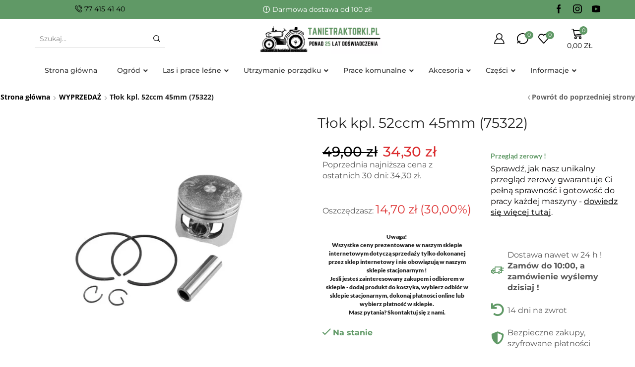

--- FILE ---
content_type: text/html; charset=UTF-8
request_url: https://tanietraktorki.pl/produkt/tlok-kpl-52ccm-45mm-75322/
body_size: 76990
content:
<!DOCTYPE html>
<html lang="pl-PL" xmlns="http://www.w3.org/1999/xhtml" prefix="og: http://ogp.me/ns# fb: http://www.facebook.com/2008/fbml product: http://ogp.me/ns/product#" >
<head>
	<meta charset="UTF-8" />
	<meta name="viewport" content="width=device-width, initial-scale=1.0, maximum-scale=1.0, user-scalable=0"/>
	<meta name='robots' content='index, follow, max-image-preview:large, max-snippet:-1, max-video-preview:-1' />
<script id="cookieyes" type="text/javascript" src="https://cdn-cookieyes.com/client_data/e198c2336ec8b3a409f494d7/script.js"></script>
	<!-- This site is optimized with the Yoast SEO plugin v24.9 - https://yoast.com/wordpress/plugins/seo/ -->
	<title>Tłok kpl. 52ccm 45mm (75322) - Tanietraktorki</title>
	<meta name="description" content="Tłok kpl. 52ccm 45mm (75322)" />
	<link rel="canonical" href="https://tanietraktorki.pl/produkt/tlok-kpl-52ccm-45mm-75322/" />
	<meta property="og:locale" content="pl_PL" />
	<meta property="og:type" content="product" />
	<meta property="og:title" content="Tłok kpl. 52ccm 45mm (75322) - Tanietraktorki" />
	<meta property="og:description" content="Tłok kpl. 52ccm 45mm (75322)" />
	<meta property="og:url" content="https://tanietraktorki.pl/produkt/tlok-kpl-52ccm-45mm-75322/" />
	<meta property="og:site_name" content="Tanietraktorki" />
	<meta property="article:modified_time" content="2024-01-08T09:11:48+00:00" />
	<meta property="og:image" content="https://tanietraktorki.pl/wp-content/uploads/2023/02/IMG_8419.jpg" />
	<meta property="og:image:width" content="1344" />
	<meta property="og:image:height" content="960" />
	<meta property="og:image:type" content="image/jpeg" />
	<meta name="twitter:card" content="summary_large_image" />
	<meta name="twitter:label1" content="Cena" />
	<meta name="twitter:data1" content="34,30&nbsp;&#122;&#322;" />
	<meta name="twitter:label2" content="Dostępność" />
	<meta name="twitter:data2" content="Dostępny" />
	<script type="application/ld+json" class="yoast-schema-graph">{"@context":"https://schema.org","@graph":[{"@type":["WebPage","ItemPage"],"@id":"https://tanietraktorki.pl/produkt/tlok-kpl-52ccm-45mm-75322/","url":"https://tanietraktorki.pl/produkt/tlok-kpl-52ccm-45mm-75322/","name":"Tłok kpl. 52ccm 45mm (75322) - Tanietraktorki","isPartOf":{"@id":"https://tanietraktorki.pl/#website"},"primaryImageOfPage":{"@id":"https://tanietraktorki.pl/produkt/tlok-kpl-52ccm-45mm-75322/#primaryimage"},"image":{"@id":"https://tanietraktorki.pl/produkt/tlok-kpl-52ccm-45mm-75322/#primaryimage"},"thumbnailUrl":"https://tanietraktorki.pl/wp-content/uploads/2023/02/IMG_8419.jpg","description":"Tłok kpl. 52ccm 45mm (75322)","breadcrumb":{"@id":"https://tanietraktorki.pl/produkt/tlok-kpl-52ccm-45mm-75322/#breadcrumb"},"inLanguage":"pl-PL","potentialAction":{"@type":"BuyAction","target":"https://tanietraktorki.pl/produkt/tlok-kpl-52ccm-45mm-75322/"}},{"@type":"ImageObject","inLanguage":"pl-PL","@id":"https://tanietraktorki.pl/produkt/tlok-kpl-52ccm-45mm-75322/#primaryimage","url":"https://tanietraktorki.pl/wp-content/uploads/2023/02/IMG_8419.jpg","contentUrl":"https://tanietraktorki.pl/wp-content/uploads/2023/02/IMG_8419.jpg","width":1344,"height":960,"caption":"Tłok kpl. 52ccm 45mm (75322)"},{"@type":"BreadcrumbList","@id":"https://tanietraktorki.pl/produkt/tlok-kpl-52ccm-45mm-75322/#breadcrumb","itemListElement":[{"@type":"ListItem","position":1,"name":"Strona główna","item":"https://tanietraktorki.pl/"},{"@type":"ListItem","position":2,"name":"Sklep","item":"https://tanietraktorki.pl/shop/"},{"@type":"ListItem","position":3,"name":"Tłok kpl. 52ccm 45mm (75322)"}]},{"@type":"WebSite","@id":"https://tanietraktorki.pl/#website","url":"https://tanietraktorki.pl/","name":"Tanietraktorki","description":"Sprzedaż części, urządzeń i maszyn ogrodniczych dostosowanych do Twojego ogrodu.","publisher":{"@id":"https://tanietraktorki.pl/#organization"},"potentialAction":[{"@type":"SearchAction","target":{"@type":"EntryPoint","urlTemplate":"https://tanietraktorki.pl/?s={search_term_string}"},"query-input":{"@type":"PropertyValueSpecification","valueRequired":true,"valueName":"search_term_string"}}],"inLanguage":"pl-PL"},{"@type":"Organization","@id":"https://tanietraktorki.pl/#organization","name":"Tanietraktorki","url":"https://tanietraktorki.pl/","logo":{"@type":"ImageObject","inLanguage":"pl-PL","@id":"https://tanietraktorki.pl/#/schema/logo/image/","url":"https://tanietraktorki.pl/wp-content/uploads/2023/01/logo-tanietraktorki-1-e1673602497537.png","contentUrl":"https://tanietraktorki.pl/wp-content/uploads/2023/01/logo-tanietraktorki-1-e1673602497537.png","width":1563,"height":371,"caption":"Tanietraktorki"},"image":{"@id":"https://tanietraktorki.pl/#/schema/logo/image/"},"sameAs":["https://www.facebook.com/tanietraktorki","https://www.instagram.com/tanietraktorki"]}]}</script>
	<meta property="product:price:amount" content="34.30" />
	<meta property="product:price:currency" content="PLN" />
	<meta property="og:availability" content="instock" />
	<meta property="product:availability" content="instock" />
	<meta property="product:condition" content="new" />
	<!-- / Yoast SEO plugin. -->


<link rel='dns-prefetch' href='//cdn.jsdelivr.net' />
<link rel='dns-prefetch' href='//www.googletagmanager.com' />
<link rel='dns-prefetch' href='//use.fontawesome.com' />
<link rel='dns-prefetch' href='//fonts.googleapis.com' />
<link rel='dns-prefetch' href='//hcaptcha.com' />
<link rel="alternate" type="application/rss+xml" title="Tanietraktorki &raquo; Kanał z wpisami" href="https://tanietraktorki.pl/feed/" />
<link rel="alternate" type="application/rss+xml" title="Tanietraktorki &raquo; Kanał z komentarzami" href="https://tanietraktorki.pl/comments/feed/" />
<link rel="alternate" type="application/rss+xml" title="Tanietraktorki &raquo; Tłok kpl. 52ccm 45mm (75322) Kanał z komentarzami" href="https://tanietraktorki.pl/produkt/tlok-kpl-52ccm-45mm-75322/feed/" />
<link rel='stylesheet' id='woo-conditional-shipping-blocks-style-css' href='https://tanietraktorki.pl/wp-content/plugins/conditional-shipping-for-woocommerce/frontend/css/woo-conditional-shipping.css?ver=3.4.1.free' type='text/css' media='all' />
<link rel='stylesheet' id='xoo-aff-flags-css' href='https://tanietraktorki.pl/wp-content/plugins/waitlist-woocommerce-premium/xoo-form-fields-fw/countries/flags.css?ver=1.1' type='text/css' media='all' />
<link rel='stylesheet' id='xoo-aff-style-css' href='https://tanietraktorki.pl/wp-content/plugins/waitlist-woocommerce-premium/xoo-form-fields-fw/assets/css/xoo-aff-style.css?ver=1.1' type='text/css' media='all' />
<style id='xoo-aff-style-inline-css' type='text/css'>

.xoo-aff-input-group .xoo-aff-input-icon{
	background-color:  #eee;
	color:  #555;
	max-width: 40px;
	min-width: 40px;
	border: 1px solid  #ccc;
	border-right: 0;
	font-size: 14px;
}
.xoo-aff-group{
	margin-bottom: 30px;
}

.xoo-aff-group input[type="text"], .xoo-aff-group input[type="password"], .xoo-aff-group input[type="email"], .xoo-aff-group input[type="number"], .xoo-aff-group select, , .xoo-aff-group select + .select2{
	background-color: #fff;
	color: #777;
}

.xoo-aff-group input[type="text"]::placeholder, .xoo-aff-group input[type="password"]::placeholder, .xoo-aff-group input[type="email"]::placeholder, .xoo-aff-group input[type="number"]::placeholder, .xoo-aff-group select::placeholder{
	color: #777;
	opacity: 0.7;
}

.xoo-aff-group input[type="text"]:focus, .xoo-aff-group input[type="password"]:focus, .xoo-aff-group input[type="email"]:focus, .xoo-aff-group input[type="number"]:focus, .xoo-aff-group select:focus, , .xoo-aff-group select + .select2:focus{
	background-color: #ededed;
	color: #000;
}



	.xoo-aff-group input[type="text"], .xoo-aff-group input[type="password"], .xoo-aff-group input[type="email"], .xoo-aff-group input[type="number"], .xoo-aff-group select{
		border-bottom-left-radius: 0;
		border-top-left-radius: 0;
	}


</style>
<link rel='stylesheet' id='xoo-aff-font-awesome5-css' href='https://use.fontawesome.com/releases/v5.5.0/css/all.css?ver=c130390f5ecf67c49866fbff172f8f63' type='text/css' media='all' />
<link rel='stylesheet' id='select2-css' href='https://cdn.jsdelivr.net/npm/select2@4.1.0-beta.1/dist/css/select2.min.css?ver=c130390f5ecf67c49866fbff172f8f63' type='text/css' media='all' />
<link rel='stylesheet' id='woolentor-block-common-css' href='https://tanietraktorki.pl/wp-content/plugins/woolentor-addons/woolentor-blocks/src/assets/css/common-style.css?ver=2.8.7' type='text/css' media='all' />
<link rel='stylesheet' id='woolentor-block-default-css' href='https://tanietraktorki.pl/wp-content/plugins/woolentor-addons/woolentor-blocks/src/assets/css/style-index.css?ver=2.8.7' type='text/css' media='all' />
<style id='classic-theme-styles-inline-css' type='text/css'>
/*! This file is auto-generated */
.wp-block-button__link{color:#fff;background-color:#32373c;border-radius:9999px;box-shadow:none;text-decoration:none;padding:calc(.667em + 2px) calc(1.333em + 2px);font-size:1.125em}.wp-block-file__button{background:#32373c;color:#fff;text-decoration:none}
</style>
<style id='global-styles-inline-css' type='text/css'>
:root{--wp--preset--aspect-ratio--square: 1;--wp--preset--aspect-ratio--4-3: 4/3;--wp--preset--aspect-ratio--3-4: 3/4;--wp--preset--aspect-ratio--3-2: 3/2;--wp--preset--aspect-ratio--2-3: 2/3;--wp--preset--aspect-ratio--16-9: 16/9;--wp--preset--aspect-ratio--9-16: 9/16;--wp--preset--color--black: #000000;--wp--preset--color--cyan-bluish-gray: #abb8c3;--wp--preset--color--white: #ffffff;--wp--preset--color--pale-pink: #f78da7;--wp--preset--color--vivid-red: #cf2e2e;--wp--preset--color--luminous-vivid-orange: #ff6900;--wp--preset--color--luminous-vivid-amber: #fcb900;--wp--preset--color--light-green-cyan: #7bdcb5;--wp--preset--color--vivid-green-cyan: #00d084;--wp--preset--color--pale-cyan-blue: #8ed1fc;--wp--preset--color--vivid-cyan-blue: #0693e3;--wp--preset--color--vivid-purple: #9b51e0;--wp--preset--gradient--vivid-cyan-blue-to-vivid-purple: linear-gradient(135deg,rgba(6,147,227,1) 0%,rgb(155,81,224) 100%);--wp--preset--gradient--light-green-cyan-to-vivid-green-cyan: linear-gradient(135deg,rgb(122,220,180) 0%,rgb(0,208,130) 100%);--wp--preset--gradient--luminous-vivid-amber-to-luminous-vivid-orange: linear-gradient(135deg,rgba(252,185,0,1) 0%,rgba(255,105,0,1) 100%);--wp--preset--gradient--luminous-vivid-orange-to-vivid-red: linear-gradient(135deg,rgba(255,105,0,1) 0%,rgb(207,46,46) 100%);--wp--preset--gradient--very-light-gray-to-cyan-bluish-gray: linear-gradient(135deg,rgb(238,238,238) 0%,rgb(169,184,195) 100%);--wp--preset--gradient--cool-to-warm-spectrum: linear-gradient(135deg,rgb(74,234,220) 0%,rgb(151,120,209) 20%,rgb(207,42,186) 40%,rgb(238,44,130) 60%,rgb(251,105,98) 80%,rgb(254,248,76) 100%);--wp--preset--gradient--blush-light-purple: linear-gradient(135deg,rgb(255,206,236) 0%,rgb(152,150,240) 100%);--wp--preset--gradient--blush-bordeaux: linear-gradient(135deg,rgb(254,205,165) 0%,rgb(254,45,45) 50%,rgb(107,0,62) 100%);--wp--preset--gradient--luminous-dusk: linear-gradient(135deg,rgb(255,203,112) 0%,rgb(199,81,192) 50%,rgb(65,88,208) 100%);--wp--preset--gradient--pale-ocean: linear-gradient(135deg,rgb(255,245,203) 0%,rgb(182,227,212) 50%,rgb(51,167,181) 100%);--wp--preset--gradient--electric-grass: linear-gradient(135deg,rgb(202,248,128) 0%,rgb(113,206,126) 100%);--wp--preset--gradient--midnight: linear-gradient(135deg,rgb(2,3,129) 0%,rgb(40,116,252) 100%);--wp--preset--font-size--small: 13px;--wp--preset--font-size--medium: 20px;--wp--preset--font-size--large: 36px;--wp--preset--font-size--x-large: 42px;--wp--preset--spacing--20: 0.44rem;--wp--preset--spacing--30: 0.67rem;--wp--preset--spacing--40: 1rem;--wp--preset--spacing--50: 1.5rem;--wp--preset--spacing--60: 2.25rem;--wp--preset--spacing--70: 3.38rem;--wp--preset--spacing--80: 5.06rem;--wp--preset--shadow--natural: 6px 6px 9px rgba(0, 0, 0, 0.2);--wp--preset--shadow--deep: 12px 12px 50px rgba(0, 0, 0, 0.4);--wp--preset--shadow--sharp: 6px 6px 0px rgba(0, 0, 0, 0.2);--wp--preset--shadow--outlined: 6px 6px 0px -3px rgba(255, 255, 255, 1), 6px 6px rgba(0, 0, 0, 1);--wp--preset--shadow--crisp: 6px 6px 0px rgba(0, 0, 0, 1);}:where(.is-layout-flex){gap: 0.5em;}:where(.is-layout-grid){gap: 0.5em;}body .is-layout-flex{display: flex;}.is-layout-flex{flex-wrap: wrap;align-items: center;}.is-layout-flex > :is(*, div){margin: 0;}body .is-layout-grid{display: grid;}.is-layout-grid > :is(*, div){margin: 0;}:where(.wp-block-columns.is-layout-flex){gap: 2em;}:where(.wp-block-columns.is-layout-grid){gap: 2em;}:where(.wp-block-post-template.is-layout-flex){gap: 1.25em;}:where(.wp-block-post-template.is-layout-grid){gap: 1.25em;}.has-black-color{color: var(--wp--preset--color--black) !important;}.has-cyan-bluish-gray-color{color: var(--wp--preset--color--cyan-bluish-gray) !important;}.has-white-color{color: var(--wp--preset--color--white) !important;}.has-pale-pink-color{color: var(--wp--preset--color--pale-pink) !important;}.has-vivid-red-color{color: var(--wp--preset--color--vivid-red) !important;}.has-luminous-vivid-orange-color{color: var(--wp--preset--color--luminous-vivid-orange) !important;}.has-luminous-vivid-amber-color{color: var(--wp--preset--color--luminous-vivid-amber) !important;}.has-light-green-cyan-color{color: var(--wp--preset--color--light-green-cyan) !important;}.has-vivid-green-cyan-color{color: var(--wp--preset--color--vivid-green-cyan) !important;}.has-pale-cyan-blue-color{color: var(--wp--preset--color--pale-cyan-blue) !important;}.has-vivid-cyan-blue-color{color: var(--wp--preset--color--vivid-cyan-blue) !important;}.has-vivid-purple-color{color: var(--wp--preset--color--vivid-purple) !important;}.has-black-background-color{background-color: var(--wp--preset--color--black) !important;}.has-cyan-bluish-gray-background-color{background-color: var(--wp--preset--color--cyan-bluish-gray) !important;}.has-white-background-color{background-color: var(--wp--preset--color--white) !important;}.has-pale-pink-background-color{background-color: var(--wp--preset--color--pale-pink) !important;}.has-vivid-red-background-color{background-color: var(--wp--preset--color--vivid-red) !important;}.has-luminous-vivid-orange-background-color{background-color: var(--wp--preset--color--luminous-vivid-orange) !important;}.has-luminous-vivid-amber-background-color{background-color: var(--wp--preset--color--luminous-vivid-amber) !important;}.has-light-green-cyan-background-color{background-color: var(--wp--preset--color--light-green-cyan) !important;}.has-vivid-green-cyan-background-color{background-color: var(--wp--preset--color--vivid-green-cyan) !important;}.has-pale-cyan-blue-background-color{background-color: var(--wp--preset--color--pale-cyan-blue) !important;}.has-vivid-cyan-blue-background-color{background-color: var(--wp--preset--color--vivid-cyan-blue) !important;}.has-vivid-purple-background-color{background-color: var(--wp--preset--color--vivid-purple) !important;}.has-black-border-color{border-color: var(--wp--preset--color--black) !important;}.has-cyan-bluish-gray-border-color{border-color: var(--wp--preset--color--cyan-bluish-gray) !important;}.has-white-border-color{border-color: var(--wp--preset--color--white) !important;}.has-pale-pink-border-color{border-color: var(--wp--preset--color--pale-pink) !important;}.has-vivid-red-border-color{border-color: var(--wp--preset--color--vivid-red) !important;}.has-luminous-vivid-orange-border-color{border-color: var(--wp--preset--color--luminous-vivid-orange) !important;}.has-luminous-vivid-amber-border-color{border-color: var(--wp--preset--color--luminous-vivid-amber) !important;}.has-light-green-cyan-border-color{border-color: var(--wp--preset--color--light-green-cyan) !important;}.has-vivid-green-cyan-border-color{border-color: var(--wp--preset--color--vivid-green-cyan) !important;}.has-pale-cyan-blue-border-color{border-color: var(--wp--preset--color--pale-cyan-blue) !important;}.has-vivid-cyan-blue-border-color{border-color: var(--wp--preset--color--vivid-cyan-blue) !important;}.has-vivid-purple-border-color{border-color: var(--wp--preset--color--vivid-purple) !important;}.has-vivid-cyan-blue-to-vivid-purple-gradient-background{background: var(--wp--preset--gradient--vivid-cyan-blue-to-vivid-purple) !important;}.has-light-green-cyan-to-vivid-green-cyan-gradient-background{background: var(--wp--preset--gradient--light-green-cyan-to-vivid-green-cyan) !important;}.has-luminous-vivid-amber-to-luminous-vivid-orange-gradient-background{background: var(--wp--preset--gradient--luminous-vivid-amber-to-luminous-vivid-orange) !important;}.has-luminous-vivid-orange-to-vivid-red-gradient-background{background: var(--wp--preset--gradient--luminous-vivid-orange-to-vivid-red) !important;}.has-very-light-gray-to-cyan-bluish-gray-gradient-background{background: var(--wp--preset--gradient--very-light-gray-to-cyan-bluish-gray) !important;}.has-cool-to-warm-spectrum-gradient-background{background: var(--wp--preset--gradient--cool-to-warm-spectrum) !important;}.has-blush-light-purple-gradient-background{background: var(--wp--preset--gradient--blush-light-purple) !important;}.has-blush-bordeaux-gradient-background{background: var(--wp--preset--gradient--blush-bordeaux) !important;}.has-luminous-dusk-gradient-background{background: var(--wp--preset--gradient--luminous-dusk) !important;}.has-pale-ocean-gradient-background{background: var(--wp--preset--gradient--pale-ocean) !important;}.has-electric-grass-gradient-background{background: var(--wp--preset--gradient--electric-grass) !important;}.has-midnight-gradient-background{background: var(--wp--preset--gradient--midnight) !important;}.has-small-font-size{font-size: var(--wp--preset--font-size--small) !important;}.has-medium-font-size{font-size: var(--wp--preset--font-size--medium) !important;}.has-large-font-size{font-size: var(--wp--preset--font-size--large) !important;}.has-x-large-font-size{font-size: var(--wp--preset--font-size--x-large) !important;}
:where(.wp-block-post-template.is-layout-flex){gap: 1.25em;}:where(.wp-block-post-template.is-layout-grid){gap: 1.25em;}
:where(.wp-block-columns.is-layout-flex){gap: 2em;}:where(.wp-block-columns.is-layout-grid){gap: 2em;}
:root :where(.wp-block-pullquote){font-size: 1.5em;line-height: 1.6;}
</style>
<link rel='stylesheet' id='contact-form-7-css' href='https://tanietraktorki.pl/wp-content/plugins/contact-form-7/includes/css/styles.css?ver=6.0.6' type='text/css' media='all' />
<link rel='stylesheet' id='ubermenu-montserrat-css' href='//fonts.googleapis.com/css?family=Montserrat%3A%2C300%2C400%2C700&#038;ver=6.7' type='text/css' media='all' />
<style id='woocommerce-inline-inline-css' type='text/css'>
.woocommerce form .form-row .required { visibility: visible; }
</style>
<link rel='stylesheet' id='wcst_public_css-css' href='https://tanietraktorki.pl/wp-content/plugins/xl-woocommerce-sales-triggers/assets/css/wcst_combined.css?ver=2.12.0' type='text/css' media='all' />
<link rel='stylesheet' id='dashicons-css' href='https://tanietraktorki.pl/wp-includes/css/dashicons.min.css?ver=c130390f5ecf67c49866fbff172f8f63' type='text/css' media='all' />
<link rel='stylesheet' id='woocommerce-addons-css-css' href='https://tanietraktorki.pl/wp-content/plugins/woocommerce-product-addons/assets/css/frontend/frontend.css?ver=6.5.2' type='text/css' media='all' />
<link rel='stylesheet' id='woo_conditional_shipping_css-css' href='https://tanietraktorki.pl/wp-content/plugins/conditional-shipping-for-woocommerce/includes/frontend/../../frontend/css/woo-conditional-shipping.css?ver=3.4.1.free' type='text/css' media='all' />
<link rel='stylesheet' id='woolentor-widgets-pro-css' href='https://tanietraktorki.pl/wp-content/plugins/woolentor-addons-pro/assets/css/woolentor-widgets-pro.css?ver=2.3.9' type='text/css' media='all' />
<link rel='stylesheet' id='slick-css' href='https://tanietraktorki.pl/wp-content/plugins/woolentor-addons/assets/css/slick.css?ver=2.8.7' type='text/css' media='all' />
<link rel='stylesheet' id='simple-line-icons-wl-css' href='https://tanietraktorki.pl/wp-content/plugins/woolentor-addons/assets/css/simple-line-icons.css?ver=2.8.7' type='text/css' media='all' />
<link rel='stylesheet' id='woolentor-product-grid-css' href='https://tanietraktorki.pl/wp-content/plugins/woolentor-addons/assets/css/product-grid.css?ver=2.8.7' type='text/css' media='all' />
<link rel='stylesheet' id='font-awesome-css' href='https://tanietraktorki.pl/wp-content/plugins/elementor/assets/lib/font-awesome/css/font-awesome.min.css?ver=4.7.0' type='text/css' media='all' />
<link rel='stylesheet' id='htflexboxgrid-css' href='https://tanietraktorki.pl/wp-content/plugins/woolentor-addons/assets/css/htflexboxgrid.css?ver=2.8.7' type='text/css' media='all' />
<link rel='stylesheet' id='woolentor-widgets-css' href='https://tanietraktorki.pl/wp-content/plugins/woolentor-addons/assets/css/woolentor-widgets.css?ver=2.8.7' type='text/css' media='all' />
<link rel='stylesheet' id='brands-styles-css' href='https://tanietraktorki.pl/wp-content/plugins/woocommerce/assets/css/brands.css?ver=9.8.1' type='text/css' media='all' />
<link rel='stylesheet' id='xoo-wl-style-css' href='https://tanietraktorki.pl/wp-content/plugins/waitlist-woocommerce-premium/assets/css/xoo-wl-style.css?ver=3.0' type='text/css' media='all' />
<style id='xoo-wl-style-inline-css' type='text/css'>

			button.xoo-wl-action-btn{
				background-color: #333;
				color: #fff;
			}
			button.xoo-wl-submit-btn{
				max-width: 300px;
			}
			button.xoo-wl-open-form-btn{
				max-width: 300px;
			}
			.xoo-wl-inmodal{
				max-width: 800px;
				max-height: 600px;
			}
			.xoo-wl-sidebar{
    			background-image: url(https://tanietraktorki.pl/wp-content/plugins/waitlist-woocommerce/assets/images/popup-sidebar.jpg);
    			min-width: 40%;
    		}
		
				.xoo-wl-modal:before {
				    content: '';
				    display: inline-block;
				    height: 100%;
				    vertical-align: middle;
				    margin-right: -0.25em;
				}
			
</style>
<link rel='stylesheet' id='xoo-wl-fonts-css' href='https://tanietraktorki.pl/wp-content/plugins/waitlist-woocommerce-premium/assets/css/xoo-wl-fonts.css?ver=3.0' type='text/css' media='all' />
<link rel='stylesheet' id='wc-product-reviews-pro-frontend-css' href='https://tanietraktorki.pl/wp-content/plugins/woocommerce-product-reviews-pro/assets/css/frontend/wc-product-reviews-pro-frontend.min.css?ver=1.19.1' type='text/css' media='all' />
<link rel='stylesheet' id='etheme-parent-style-css' href='https://tanietraktorki.pl/wp-content/themes/xstore/xstore.css?ver=0.0.1' type='text/css' media='all' />
<link rel='stylesheet' id='etheme-breadcrumbs-css' href='https://tanietraktorki.pl/wp-content/themes/xstore/css/modules/breadcrumbs.css?ver=0.0.1' type='text/css' media='all' />
<link rel='stylesheet' id='etheme-single-product-images-css' href='https://tanietraktorki.pl/wp-content/themes/xstore/css/modules/woocommerce/single-product/product-images.css?ver=0.0.1' type='text/css' media='all' />
<link rel='stylesheet' id='elementor-frontend-css' href='https://tanietraktorki.pl/wp-content/plugins/elementor/assets/css/frontend.min.css?ver=3.28.3' type='text/css' media='all' />
<link rel='stylesheet' id='widget-heading-css' href='https://tanietraktorki.pl/wp-content/plugins/elementor/assets/css/widget-heading.min.css?ver=3.28.3' type='text/css' media='all' />
<link rel='stylesheet' id='widget-woocommerce-product-price-css' href='https://tanietraktorki.pl/wp-content/plugins/elementor-pro/assets/css/widget-woocommerce-product-price.min.css?ver=3.28.3' type='text/css' media='all' />
<link rel='stylesheet' id='etheme-quantity-types-style-css' href='https://tanietraktorki.pl/wp-content/themes/xstore/css/modules/woocommerce/single-product/quantity-types.css?ver=0.0.1' type='text/css' media='all' />
<link rel='stylesheet' id='etheme-single-product-elements-css' href='https://tanietraktorki.pl/wp-content/themes/xstore/css/modules/woocommerce/single-product/single-product-elements.css?ver=0.0.1' type='text/css' media='all' />
<link rel='stylesheet' id='etheme-tabs-css' href='https://tanietraktorki.pl/wp-content/themes/xstore/css/modules/tabs.css?ver=0.0.1' type='text/css' media='all' />
<link rel='stylesheet' id='etheme-wc-tabs-types-style-css' href='https://tanietraktorki.pl/wp-content/themes/xstore/css/modules/woocommerce/single-product/tabs-types.css?ver=0.0.1' type='text/css' media='all' />
<link rel='stylesheet' id='elementor-icons-css' href='https://tanietraktorki.pl/wp-content/plugins/elementor/assets/lib/eicons/css/elementor-icons.min.css?ver=5.36.0' type='text/css' media='all' />
<link rel='stylesheet' id='elementor-post-8-css' href='https://tanietraktorki.pl/wp-content/uploads/elementor/css/post-8.css?ver=1759832246' type='text/css' media='all' />
<link rel='stylesheet' id='font-awesome-5-all-css' href='https://tanietraktorki.pl/wp-content/plugins/elementor/assets/lib/font-awesome/css/all.min.css?ver=3.28.3' type='text/css' media='all' />
<link rel='stylesheet' id='font-awesome-4-shim-css' href='https://tanietraktorki.pl/wp-content/plugins/elementor/assets/lib/font-awesome/css/v4-shims.min.css?ver=3.28.3' type='text/css' media='all' />
<link rel='stylesheet' id='elementor-post-17484-css' href='https://tanietraktorki.pl/wp-content/uploads/elementor/css/post-17484.css?ver=1759832303' type='text/css' media='all' />
<link rel='stylesheet' id='flexible-shipping-free-shipping-css' href='https://tanietraktorki.pl/wp-content/plugins/flexible-shipping/assets/dist/css/free-shipping.css?ver=6.1.1.2' type='text/css' media='all' />
<link rel='stylesheet' id='ubermenu-css' href='https://tanietraktorki.pl/wp-content/plugins/ubermenu/pro/assets/css/ubermenu.min.css?ver=3.8.1' type='text/css' media='all' />
<link rel='stylesheet' id='ubermenu-grey-white-css' href='https://tanietraktorki.pl/wp-content/plugins/ubermenu/assets/css/skins/blackwhite.css?ver=c130390f5ecf67c49866fbff172f8f63' type='text/css' media='all' />
<link rel='stylesheet' id='ubermenu-minimal-css' href='https://tanietraktorki.pl/wp-content/plugins/ubermenu/assets/css/skins/minimal.css?ver=c130390f5ecf67c49866fbff172f8f63' type='text/css' media='all' />
<link rel='stylesheet' id='ubermenu-font-awesome-all-css' href='https://tanietraktorki.pl/wp-content/plugins/ubermenu/assets/fontawesome/css/all.min.css?ver=c130390f5ecf67c49866fbff172f8f63' type='text/css' media='all' />
<link rel='stylesheet' id='etheme-fa-css' href='https://tanietraktorki.pl/wp-content/themes/xstore/css/fontawesome/6.4.0/all.min.css?ver=0.0.1' type='text/css' media='all' />
<link rel='stylesheet' id='etheme-elementor-style-css' href='https://tanietraktorki.pl/wp-content/themes/xstore/css/elementor.css?ver=0.0.1' type='text/css' media='all' />
<link rel='stylesheet' id='etheme-back-top-css' href='https://tanietraktorki.pl/wp-content/themes/xstore/css/modules/back-top.css?ver=0.0.1' type='text/css' media='all' />
<link rel='stylesheet' id='etheme-mobile-panel-css' href='https://tanietraktorki.pl/wp-content/themes/xstore/css/modules/layout/mobile-panel.css?ver=0.0.1' type='text/css' media='all' />
<link rel='stylesheet' id='etheme-woocommerce-css' href='https://tanietraktorki.pl/wp-content/themes/xstore/css/modules/woocommerce/global.css?ver=0.0.1' type='text/css' media='all' />
<link rel='stylesheet' id='etheme-woocommerce-archive-css' href='https://tanietraktorki.pl/wp-content/themes/xstore/css/modules/woocommerce/archive.css?ver=0.0.1' type='text/css' media='all' />
<link rel='stylesheet' id='etheme-swatches-style-css' href='https://tanietraktorki.pl/wp-content/themes/xstore/css/swatches.css?ver=0.0.1' type='text/css' media='all' />
<link rel='stylesheet' id='etheme-single-product-css' href='https://tanietraktorki.pl/wp-content/themes/xstore/css/modules/woocommerce/single-product/single-product.css?ver=0.0.1' type='text/css' media='all' />
<link rel='stylesheet' id='etheme-star-rating-css' href='https://tanietraktorki.pl/wp-content/themes/xstore/css/modules/star-rating.css?ver=0.0.1' type='text/css' media='all' />
<link rel='stylesheet' id='etheme-comments-css' href='https://tanietraktorki.pl/wp-content/themes/xstore/css/modules/comments.css?ver=0.0.1' type='text/css' media='all' />
<link rel='stylesheet' id='etheme-single-post-meta-css' href='https://tanietraktorki.pl/wp-content/themes/xstore/css/modules/blog/single-post/meta.css?ver=0.0.1' type='text/css' media='all' />
<link rel='stylesheet' id='etheme-contact-forms-css' href='https://tanietraktorki.pl/wp-content/themes/xstore/css/modules/contact-forms.css?ver=0.0.1' type='text/css' media='all' />
<style id='xstore-icons-font-inline-css' type='text/css'>
@font-face {
				  font-family: 'xstore-icons';
				  src:
				    url('https://tanietraktorki.pl/wp-content/themes/xstore/fonts/xstore-icons-bold.ttf') format('truetype'),
				    url('https://tanietraktorki.pl/wp-content/themes/xstore/fonts/xstore-icons-bold.woff2') format('woff2'),
				    url('https://tanietraktorki.pl/wp-content/themes/xstore/fonts/xstore-icons-bold.woff') format('woff'),
				    url('https://tanietraktorki.pl/wp-content/themes/xstore/fonts/xstore-icons-bold.svg#xstore-icons') format('svg');
				  font-weight: normal;
				  font-style: normal;
				  font-display: swap;
				}
</style>
<link rel='stylesheet' id='etheme-header-contacts-css' href='https://tanietraktorki.pl/wp-content/themes/xstore/css/modules/layout/header/parts/contacts.css?ver=0.0.1' type='text/css' media='all' />
<link rel='stylesheet' id='etheme-header-search-css' href='https://tanietraktorki.pl/wp-content/themes/xstore/css/modules/layout/header/parts/search.css?ver=0.0.1' type='text/css' media='all' />
<link rel='stylesheet' id='xstore-header-modVy-css' href='https://tanietraktorki.pl/wp-content/uploads/xstore/modVy.css?ver=1764556822269' type='text/css' media='all' />
<link rel='stylesheet' id='child-style-css' href='https://tanietraktorki.pl/wp-content/themes/xstore-child/style.css?ver=0.0.1' type='text/css' media='all' />
<link rel='stylesheet' id='elementor-gf-local-roboto-css' href='https://tanietraktorki.pl/wp-content/uploads/elementor/google-fonts/css/roboto.css?ver=1745256573' type='text/css' media='all' />
<link rel='stylesheet' id='elementor-gf-local-robotoslab-css' href='https://tanietraktorki.pl/wp-content/uploads/elementor/google-fonts/css/robotoslab.css?ver=1745256575' type='text/css' media='all' />
<link rel='stylesheet' id='elementor-gf-local-opensans-css' href='https://tanietraktorki.pl/wp-content/uploads/elementor/google-fonts/css/opensans.css?ver=1745256607' type='text/css' media='all' />
<link rel='stylesheet' id='elementor-gf-local-montserrat-css' href='https://tanietraktorki.pl/wp-content/uploads/elementor/google-fonts/css/montserrat.css?ver=1745256578' type='text/css' media='all' />
<link rel='stylesheet' id='elementor-gf-local-lato-css' href='https://tanietraktorki.pl/wp-content/uploads/elementor/google-fonts/css/lato.css?ver=1745256579' type='text/css' media='all' />
<link rel='stylesheet' id='elementor-icons-shared-1-css' href='https://tanietraktorki.pl/wp-content/plugins/et-core-plugin/app/assets/lib/xstore-icons/css/xstore-icons.css?ver=1.4.2' type='text/css' media='all' />
<link rel='stylesheet' id='elementor-icons-xstore-icons-css' href='https://tanietraktorki.pl/wp-content/plugins/et-core-plugin/app/assets/lib/xstore-icons/css/bold.css?ver=1.4.2' type='text/css' media='all' />
<script type="text/template" id="tmpl-variation-template">
	<div class="woocommerce-variation-description">{{{ data.variation.variation_description }}}</div>
	<div class="woocommerce-variation-price">{{{ data.variation.price_html }}}</div>
	<div class="woocommerce-variation-availability">{{{ data.variation.availability_html }}}</div>
</script>
<script type="text/template" id="tmpl-unavailable-variation-template">
	<p role="alert">Przepraszamy, ten produkt jest niedostępny. Prosimy wybrać inną kombinację.</p>
</script>
<script type="text/javascript" id="woocommerce-google-analytics-integration-gtag-js-after">
/* <![CDATA[ */
/* Google Analytics for WooCommerce (gtag.js) */
					window.dataLayer = window.dataLayer || [];
					function gtag(){dataLayer.push(arguments);}
					// Set up default consent state.
					for ( const mode of [{"analytics_storage":"denied","ad_storage":"denied","ad_user_data":"denied","ad_personalization":"denied","region":["AT","BE","BG","HR","CY","CZ","DK","EE","FI","FR","DE","GR","HU","IS","IE","IT","LV","LI","LT","LU","MT","NL","NO","PL","PT","RO","SK","SI","ES","SE","GB","CH"]}] || [] ) {
						gtag( "consent", "default", { "wait_for_update": 500, ...mode } );
					}
					gtag("js", new Date());
					gtag("set", "developer_id.dOGY3NW", true);
					gtag("config", "GT-PBS8RDC6", {"track_404":true,"allow_google_signals":true,"logged_in":false,"linker":{"domains":["tanietraktorki.pl"],"allow_incoming":true},"custom_map":{"dimension1":"logged_in"}});
/* ]]> */
</script>
<script type="text/javascript" src="https://tanietraktorki.pl/wp-includes/js/jquery/jquery.min.js?ver=3.7.1" id="jquery-core-js"></script>
<script type="text/javascript" src="https://tanietraktorki.pl/wp-includes/js/jquery/jquery-migrate.min.js?ver=3.4.1" id="jquery-migrate-js"></script>
<script type="text/javascript" src="https://tanietraktorki.pl/wp-includes/js/underscore.min.js?ver=1.13.7" id="underscore-js"></script>
<script type="text/javascript" id="wp-util-js-extra">
/* <![CDATA[ */
var _wpUtilSettings = {"ajax":{"url":"\/wp-admin\/admin-ajax.php"}};
/* ]]> */
</script>
<script type="text/javascript" src="https://tanietraktorki.pl/wp-includes/js/wp-util.min.js?ver=c130390f5ecf67c49866fbff172f8f63" id="wp-util-js"></script>
<script type="text/javascript" src="https://tanietraktorki.pl/wp-content/plugins/woocommerce/assets/js/jquery-blockui/jquery.blockUI.min.js?ver=2.7.0-wc.9.8.1" id="jquery-blockui-js" data-wp-strategy="defer"></script>
<script type="text/javascript" id="wc-add-to-cart-js-extra">
/* <![CDATA[ */
var wc_add_to_cart_params = {"ajax_url":"\/wp-admin\/admin-ajax.php","wc_ajax_url":"\/?wc-ajax=%%endpoint%%","i18n_view_cart":"Zobacz koszyk","cart_url":"https:\/\/tanietraktorki.pl\/cart\/","is_cart":"","cart_redirect_after_add":"no"};
/* ]]> */
</script>
<script type="text/javascript" src="https://tanietraktorki.pl/wp-content/plugins/woocommerce/assets/js/frontend/add-to-cart.min.js?ver=9.8.1" id="wc-add-to-cart-js" defer="defer" data-wp-strategy="defer"></script>
<script type="text/javascript" id="wc-single-product-js-extra">
/* <![CDATA[ */
var wc_single_product_params = {"i18n_required_rating_text":"Prosz\u0119 wybra\u0107 ocen\u0119","i18n_rating_options":["1 z 5 gwiazdek","2 z 5 gwiazdek","3 z 5 gwiazdek","4 z 5 gwiazdek","5 z 5 gwiazdek"],"i18n_product_gallery_trigger_text":"Wy\u015bwietl pe\u0142noekranow\u0105 galeri\u0119 obrazk\u00f3w","review_rating_required":"yes","flexslider":{"rtl":false,"animation":"slide","smoothHeight":true,"directionNav":false,"controlNav":"thumbnails","slideshow":false,"animationSpeed":500,"animationLoop":false,"allowOneSlide":false},"zoom_enabled":"1","zoom_options":[],"photoswipe_enabled":"","photoswipe_options":{"shareEl":false,"closeOnScroll":false,"history":false,"hideAnimationDuration":0,"showAnimationDuration":0},"flexslider_enabled":""};
/* ]]> */
</script>
<script type="text/javascript" src="https://tanietraktorki.pl/wp-content/plugins/woocommerce/assets/js/frontend/single-product.min.js?ver=9.8.1" id="wc-single-product-js" defer="defer" data-wp-strategy="defer"></script>
<script type="text/javascript" src="https://tanietraktorki.pl/wp-content/plugins/woocommerce/assets/js/js-cookie/js.cookie.min.js?ver=2.1.4-wc.9.8.1" id="js-cookie-js" data-wp-strategy="defer"></script>
<script type="text/javascript" id="woocommerce-js-extra">
/* <![CDATA[ */
var woocommerce_params = {"ajax_url":"\/wp-admin\/admin-ajax.php","wc_ajax_url":"\/?wc-ajax=%%endpoint%%","i18n_password_show":"Poka\u017c has\u0142o","i18n_password_hide":"Ukryj has\u0142o"};
/* ]]> */
</script>
<script type="text/javascript" src="https://tanietraktorki.pl/wp-content/plugins/woocommerce/assets/js/frontend/woocommerce.min.js?ver=9.8.1" id="woocommerce-js" defer="defer" data-wp-strategy="defer"></script>
<script type="text/javascript" src="https://tanietraktorki.pl/wp-content/plugins/woocommerce/assets/js/jquery-tiptip/jquery.tipTip.min.js?ver=9.8.1" id="jquery-tiptip-js"></script>
<script type="text/javascript" src="https://tanietraktorki.pl/wp-content/plugins/conditional-shipping-for-woocommerce/includes/frontend/../../frontend/js/woo-conditional-shipping.js?ver=3.4.1.free" id="woo-conditional-shipping-js-js"></script>
<script type="text/javascript" id="wc-product-reviews-pro-frontend-js-extra">
/* <![CDATA[ */
var wc_product_reviews_pro = {"is_user_logged_in":"","user_id":"0","comment_registration":"","product_id":"11225","ajax_url":"https:\/\/tanietraktorki.pl\/wp-admin\/admin-ajax.php","nonce":"7295d05013","comment_type":null,"file_size_max":"67108864","i18n":{"loading":"Loading...","attach_a_photo":"Attach a photo","attach_a_video":"Attach a video","attach_photo_url":"Rather attach photo from another website?","attach_photo_file":"Rather attach photo from your computer?","attach_video_url":"Rather attach video from another website?","attach_video_file":"Rather attach video from your computer?","flag_failed":"Could not flag contribution. Please try again later.","subscribe_failed":"An error occurred. Your request could not be processed.","vote_failed":"Could not cast your vote. Please try again later.","comment_karma":"%1$d out of %2$d people found this helpful","error_attach_file":"Please attach a file.","error_required":"This is a required field.","error_too_short":"Please enter at least %d words.","error_too_long":"Please enter less than %d words.","error_file_not_allowed":"Only jpg, png, gif, bmp and tiff files, please","error_file_size_max":"File is too large. Size must be less than 64 MB.","error_login_signup":"An error occurred, please try again.","remove_attachment":"Remove Attachment","review_update_confirmation":"Hold up -- it looks like you've already left a review for this product. You can update your existing review instead.\n\nPlease click \"OK\" to send a confirmation email to update your existing review, or \"Cancel\" to go back."}};
/* ]]> */
</script>
<script type="text/javascript" src="https://tanietraktorki.pl/wp-content/plugins/woocommerce-product-reviews-pro/assets/js/frontend/wc-product-reviews-pro-frontend.min.js?ver=1.19.1" id="wc-product-reviews-pro-frontend-js"></script>
<script type="text/javascript" id="etheme-js-extra">
/* <![CDATA[ */
var etConfig = {"noresults":"No results were found!","ajaxSearchResultsArrow":"<svg version=\"1.1\" width=\"1em\" height=\"1em\" class=\"arrow\" xmlns=\"http:\/\/www.w3.org\/2000\/svg\" xmlns:xlink=\"http:\/\/www.w3.org\/1999\/xlink\" x=\"0px\" y=\"0px\" viewBox=\"0 0 100 100\" style=\"enable-background:new 0 0 100 100;\" xml:space=\"preserve\"><path d=\"M99.1186676,94.8567734L10.286458,6.0255365h53.5340881c1.6616173,0,3.0132561-1.3516402,3.0132561-3.0127683\r\n\tS65.4821625,0,63.8205452,0H3.0137398c-1.6611279,0-3.012768,1.3516402-3.012768,3.0127683v60.8068047\r\n\tc0,1.6616135,1.3516402,3.0132523,3.012768,3.0132523s3.012768-1.3516388,3.012768-3.0132523V10.2854862L94.8577423,99.117691\r\n\tC95.4281311,99.6871109,96.1841202,100,96.9886856,100c0.8036041,0,1.5595856-0.3128891,2.129982-0.882309\r\n\tC100.2924805,97.9419327,100.2924805,96.0305862,99.1186676,94.8567734z\"><\/path><\/svg>","successfullyAdded":"Dodano produkt.","successfullyRemoved":"Product removed.","successfullyUpdated":"Product quantity updated.","successfullyCopied":"Copied to clipboard","saleStarts":"Sale starts in:","saleFinished":"This sale already finished","confirmQuestion":"Are you sure?","viewCart":"View cart","cartPageUrl":"https:\/\/tanietraktorki.pl\/cart\/","checkCart":"Please check your <a href='https:\/\/tanietraktorki.pl\/cart\/'>cart.<\/a>","contBtn":"Kontynuuj zakupy","checkBtn":"Zam\u00f3wienie","ajaxProductAddedNotify":{"type":"none","linked_products_type":"upsell"},"variationGallery":"","quickView":{"type":"popup","position":"right","layout":"default","variationGallery":"","css":{"quick-view":"        <link rel=\"stylesheet\" href=\"https:\/\/tanietraktorki.pl\/wp-content\/themes\/xstore\/css\/modules\/woocommerce\/quick-view.css?ver=0.0.1\" type=\"text\/css\" media=\"all\" \/> \t\t","skeleton":"        <link rel=\"stylesheet\" href=\"https:\/\/tanietraktorki.pl\/wp-content\/themes\/xstore\/css\/modules\/skeleton.css?ver=0.0.1\" type=\"text\/css\" media=\"all\" \/> \t\t","single-product":"        <link rel=\"stylesheet\" href=\"https:\/\/tanietraktorki.pl\/wp-content\/themes\/xstore\/css\/modules\/woocommerce\/single-product\/single-product.css?ver=0.0.1\" type=\"text\/css\" media=\"all\" \/> \t\t","single-product-elements":"        <link rel=\"stylesheet\" href=\"https:\/\/tanietraktorki.pl\/wp-content\/themes\/xstore\/css\/modules\/woocommerce\/single-product\/single-product-elements.css?ver=0.0.1\" type=\"text\/css\" media=\"all\" \/> \t\t","single-post-meta":"        <link rel=\"stylesheet\" href=\"https:\/\/tanietraktorki.pl\/wp-content\/themes\/xstore\/css\/modules\/blog\/single-post\/meta.css?ver=0.0.1\" type=\"text\/css\" media=\"all\" \/> \t\t"}},"speedOptimization":{"imageLoadingOffset":"200px"},"popupAddedToCart":[],"builders":{"is_wpbakery":false},"Product":"Produkty","Pages":"Pages","Post":"Posts","Portfolio":"Portfolio","Product_found":"{{count}} znalezionych produkt\u00f3w","Pages_found":"{{count}} Pages found","Post_found":"{{count}} znalezione posty","Portfolio_found":"{{count}} Portfolio found","show_more":"Poka\u017c {{count}} wi\u0119cej","show_all":"Zobacz wszystko","items_found":"{{count}} produkt\u00f3w znalezionych","item_found":"{{count}} produkt znaleziony","single_product_builder":"","fancy_select_categories":"1","is_search_history":"1","search_history_length":"7","search_type":"input","search_ajax_history_time":"5","noSuggestionNoticeWithMatches":"No results were found!<p>No items matched your search {{search_value}}.<\/p>","ajaxurl":"https:\/\/tanietraktorki.pl\/wp-admin\/admin-ajax.php","woocommerceSettings":{"is_woocommerce":true,"is_swatches":true,"ajax_filters":false,"ajax_pagination":false,"is_single_product_builder":"","mini_cart_content_quantity_input":false,"widget_show_more_text":"more","widget_show_less_text":"Show less","sidebar_off_canvas_icon":"<svg version=\"1.1\" width=\"1em\" height=\"1em\" id=\"Layer_1\" xmlns=\"http:\/\/www.w3.org\/2000\/svg\" xmlns:xlink=\"http:\/\/www.w3.org\/1999\/xlink\" x=\"0px\" y=\"0px\" viewBox=\"0 0 100 100\" style=\"enable-background:new 0 0 100 100;\" xml:space=\"preserve\"><path d=\"M94.8,0H5.6C4,0,2.6,0.9,1.9,2.3C1.1,3.7,1.3,5.4,2.2,6.7l32.7,46c0,0,0,0,0,0c1.2,1.6,1.8,3.5,1.8,5.5v37.5c0,1.1,0.4,2.2,1.2,3c0.8,0.8,1.8,1.2,3,1.2c0.6,0,1.1-0.1,1.6-0.3l18.4-7c1.6-0.5,2.7-2.1,2.7-3.9V58.3c0-2,0.6-3.9,1.8-5.5c0,0,0,0,0,0l32.7-46c0.9-1.3,1.1-3,0.3-4.4C97.8,0.9,96.3,0,94.8,0z M61.4,49.7c-1.8,2.5-2.8,5.5-2.8,8.5v29.8l-16.8,6.4V58.3c0-3.1-1-6.1-2.8-8.5L7.3,5.1h85.8L61.4,49.7z\"><\/path><\/svg>","ajax_add_to_cart_archives":true,"cart_url":"https:\/\/tanietraktorki.pl\/cart\/","cart_redirect_after_add":false,"home_url":"https:\/\/tanietraktorki.pl\/","shop_url":"https:\/\/tanietraktorki.pl\/shop\/","single_product_autoscroll_tabs_mobile":true,"cart_progress_currency_pos":"right_space","cart_progress_thousand_sep":"","cart_progress_decimal_sep":",","cart_progress_num_decimals":"2","is_smart_addtocart":"","primary_attribute":"et_none"},"notices":{"ajax-filters":"Ajax error: cannot get filters result","post-product":"Ajax error: cannot get post\/product result","products":"Ajax error: cannot get products result","posts":"Ajax error: cannot get posts result","element":"Ajax error: cannot get element result","portfolio":"Ajax error: problem with ajax et_portfolio_ajax action","portfolio-pagination":"Ajax error: problem with ajax et_portfolio_ajax_pagination action","menu":"Ajax error: problem with ajax menu_posts action","noMatchFound":"No matches found","variationGalleryNotAvailable":"Variation Gallery not available on variation id","localStorageFull":"Seems like your localStorage is full"},"layoutSettings":{"layout":"wide","is_rtl":false,"is_mobile":false,"mobHeaderStart":992,"menu_storage_key":"etheme_b56083c22da40d59319921f02c4ab0d1","ajax_dropdowns_from_storage":1},"sidebar":{"closed_pc_by_default":true},"et_global":{"classes":{"skeleton":"skeleton-body","mfp":"et-mfp-opened"},"is_customize_preview":false,"mobHeaderStart":992},"etCookies":{"cache_time":3}};
var etMultiple = {"Header":"modVy"};
/* ]]> */
</script>
<script type="text/javascript" src="https://tanietraktorki.pl/wp-content/themes/xstore/js/etheme-scripts.min.js?ver=0.0.1" id="etheme-js"></script>
<script type="text/javascript" id="et-woo-swatches-js-extra">
/* <![CDATA[ */
var sten_wc_params = {"ajax_url":"https:\/\/tanietraktorki.pl\/wp-admin\/admin-ajax.php","is_customize_preview":"","is_singular_product":"1","show_selected_title":"both","show_select_type":"","show_select_type_price":"1","add_to_cart_btn_text":"Dodaj do koszyka","read_more_btn_text":"Read More","read_more_about_btn_text":"about","read_more_for_btn_text":"for","select_options_btn_text":"Select options","i18n_no_matching_variations_text":"Sorry, no products matched your selection. Please choose a different combination."};
/* ]]> */
</script>
<script type="text/javascript" src="https://tanietraktorki.pl/wp-content/plugins/et-core-plugin/packages/st-woo-swatches/public/js/frontend.min.js?ver=1.0" id="et-woo-swatches-js"></script>
<script type="text/javascript" src="https://tanietraktorki.pl/wp-content/plugins/elementor/assets/lib/font-awesome/js/v4-shims.min.js?ver=3.28.3" id="font-awesome-4-shim-js"></script>
<script type="text/javascript" id="xstore-wishlist-js-extra">
/* <![CDATA[ */
var xstore_wishlist_params = {"ajaxurl":"https:\/\/tanietraktorki.pl\/wp-admin\/admin-ajax.php","confirmQuestion":"Jeste\u015b pewny?","no_active_checkbox":"Please, choose any product by clicking checkbox","no_products_available":"Sorry, there are no products available for this action","is_loggedin":"","wishlist_id":"xstore_wishlist_ids_0","wishlist_page_url":"https:\/\/tanietraktorki.pl\/my-account\/?et-wishlist-page","animated_hearts":"1","ajax_fragments":"1","is_multilingual":"","view_wishlist":"View wishlist","days_cache":"31","notify_type":"alert"};
/* ]]> */
</script>
<script type="text/javascript" src="https://tanietraktorki.pl/wp-content/plugins/et-core-plugin/packages/xstore-wishlist/assets/js/script.min.js?ver=1.0" id="xstore-wishlist-js"></script>
<script type="text/javascript" id="xstore-compare-js-extra">
/* <![CDATA[ */
var xstore_compare_params = {"ajaxurl":"https:\/\/tanietraktorki.pl\/wp-admin\/admin-ajax.php","confirmQuestion":"Jeste\u015b pewny?","no_active_checkbox":"Please, choose any product by clicking checkbox","no_products_available":"Sorry, there are no products available for this action","is_loggedin":"","compare_id":"xstore_compare_ids_0","compare_page_url":"https:\/\/tanietraktorki.pl\/my-account\/?et-compare-page","ajax_fragments":"1","is_multilingual":"","view_compare":"View compare list","days_cache":"7","notify_type":"alert","placeholder_image":"<img width=\"300\" height=\"225\" src=\"https:\/\/tanietraktorki.pl\/wp-content\/uploads\/woocommerce-placeholder-300x225.png\" class=\"woocommerce-placeholder wp-post-image\" alt=\"Symbol zast\u0119pczy\" decoding=\"async\" \/>"};
/* ]]> */
</script>
<script type="text/javascript" src="https://tanietraktorki.pl/wp-content/plugins/et-core-plugin/packages/xstore-compare/assets/js/script.min.js?ver=1.0" id="xstore-compare-js"></script>
<link rel="https://api.w.org/" href="https://tanietraktorki.pl/wp-json/" /><link rel="alternate" title="JSON" type="application/json" href="https://tanietraktorki.pl/wp-json/wp/v2/product/11225" /><link rel="EditURI" type="application/rsd+xml" title="RSD" href="https://tanietraktorki.pl/xmlrpc.php?rsd" />
<link rel="alternate" title="oEmbed (JSON)" type="application/json+oembed" href="https://tanietraktorki.pl/wp-json/oembed/1.0/embed?url=https%3A%2F%2Ftanietraktorki.pl%2Fprodukt%2Ftlok-kpl-52ccm-45mm-75322%2F" />
<link rel="alternate" title="oEmbed (XML)" type="text/xml+oembed" href="https://tanietraktorki.pl/wp-json/oembed/1.0/embed?url=https%3A%2F%2Ftanietraktorki.pl%2Fprodukt%2Ftlok-kpl-52ccm-45mm-75322%2F&#038;format=xml" />
<!-- Google Tag Manager -->
<script>(function(w,d,s,l,i){w[l]=w[l]||[];w[l].push({'gtm.start':
new Date().getTime(),event:'gtm.js'});var f=d.getElementsByTagName(s)[0],
j=d.createElement(s),dl=l!='dataLayer'?'&l='+l:'';j.async=true;j.src=
'https://www.googletagmanager.com/gtm.js?id='+i+dl;f.parentNode.insertBefore(j,f);
})(window,document,'script','dataLayer','GTM-KH6JWCST');</script>
<!-- End Google Tag Manager --><style id="ubermenu-custom-generated-css">
/** Font Awesome 4 Compatibility **/
.fa{font-style:normal;font-variant:normal;font-weight:normal;font-family:FontAwesome;}

/** UberMenu Custom Menu Styles (Customizer) **/
/* main */
 .ubermenu-main .ubermenu-item-level-0 > .ubermenu-target { font-size:14px; text-transform:none; border-left:1px solid #ffffff; border:none; }
 .ubermenu-main .ubermenu-nav .ubermenu-item.ubermenu-item-level-0 > .ubermenu-target { font-weight:500; }
 .ubermenu.ubermenu-main .ubermenu-item-level-0:hover > .ubermenu-target, .ubermenu-main .ubermenu-item-level-0.ubermenu-active > .ubermenu-target { color:#609966; }
 .ubermenu-main .ubermenu-item-level-0.ubermenu-current-menu-item > .ubermenu-target, .ubermenu-main .ubermenu-item-level-0.ubermenu-current-menu-parent > .ubermenu-target, .ubermenu-main .ubermenu-item-level-0.ubermenu-current-menu-ancestor > .ubermenu-target { color:#609966; }
 .ubermenu-main .ubermenu-submenu.ubermenu-submenu-drop { border:1px solid #609966; }
 .ubermenu-main .ubermenu-item-normal > .ubermenu-target,.ubermenu-main .ubermenu-submenu .ubermenu-target,.ubermenu-main .ubermenu-submenu .ubermenu-nonlink,.ubermenu-main .ubermenu-submenu .ubermenu-widget,.ubermenu-main .ubermenu-submenu .ubermenu-custom-content-padded,.ubermenu-main .ubermenu-submenu .ubermenu-retractor,.ubermenu-main .ubermenu-submenu .ubermenu-colgroup .ubermenu-column,.ubermenu-main .ubermenu-submenu.ubermenu-submenu-type-stack > .ubermenu-item-normal > .ubermenu-target,.ubermenu-main .ubermenu-submenu.ubermenu-submenu-padded { padding:15px; }
 .ubermenu-main .ubermenu-grid-row { padding-right:15px; }
 .ubermenu-main .ubermenu-grid-row .ubermenu-target { padding-right:0; }
 .ubermenu-main .ubermenu-submenu .ubermenu-item-header > .ubermenu-target, .ubermenu-main .ubermenu-tab > .ubermenu-target { font-size:14px; }
 .ubermenu-main .ubermenu-submenu .ubermenu-item-header > .ubermenu-target:hover { color:#609966; }
 .ubermenu-main .ubermenu-nav .ubermenu-submenu .ubermenu-item-header > .ubermenu-target { font-weight:700; }
 .ubermenu-main .ubermenu-submenu .ubermenu-item-header.ubermenu-has-submenu-stack > .ubermenu-target { border:none; }
 .ubermenu-main .ubermenu-submenu-type-stack { padding-top:0; }
 .ubermenu.ubermenu-main .ubermenu-item-normal > .ubermenu-target:hover, .ubermenu.ubermenu-main .ubermenu-item-normal.ubermenu-active > .ubermenu-target { color:#609966; }
 .ubermenu-main .ubermenu-item-normal > .ubermenu-target { font-size:14px; font-weight:500; text-transform:none; }
 .ubermenu-main .ubermenu-submenu-type-flyout > .ubermenu-item-normal > .ubermenu-target { padding-top:10px; padding-bottom:10px; }
 .ubermenu.ubermenu-main .ubermenu-tabs .ubermenu-tabs-group > .ubermenu-tab > .ubermenu-target { font-weight:700; }
 .ubermenu-main, .ubermenu-main .ubermenu-target, .ubermenu-main .ubermenu-nav .ubermenu-item-level-0 .ubermenu-target, .ubermenu-main div, .ubermenu-main p, .ubermenu-main input { font-family:'Montserrat', sans-serif; }


/* Status: Loaded from Transient */

</style><style>
.h-captcha{position:relative;display:block;margin-bottom:2rem;padding:0;clear:both}.h-captcha[data-size="normal"]{width:303px;height:78px}.h-captcha[data-size="compact"]{width:164px;height:144px}.h-captcha[data-size="invisible"]{display:none}.h-captcha::before{content:'';display:block;position:absolute;top:0;left:0;background:url(https://tanietraktorki.pl/wp-content/plugins/hcaptcha-for-forms-and-more/assets/images/hcaptcha-div-logo.svg) no-repeat;border:1px solid #fff0;border-radius:4px}.h-captcha[data-size="normal"]::before{width:300px;height:74px;background-position:94% 28%}.h-captcha[data-size="compact"]::before{width:156px;height:136px;background-position:50% 79%}.h-captcha[data-theme="light"]::before,body.is-light-theme .h-captcha[data-theme="auto"]::before,.h-captcha[data-theme="auto"]::before{background-color:#fafafa;border:1px solid #e0e0e0}.h-captcha[data-theme="dark"]::before,body.is-dark-theme .h-captcha[data-theme="auto"]::before,html.wp-dark-mode-active .h-captcha[data-theme="auto"]::before,html.drdt-dark-mode .h-captcha[data-theme="auto"]::before{background-image:url(https://tanietraktorki.pl/wp-content/plugins/hcaptcha-for-forms-and-more/assets/images/hcaptcha-div-logo-white.svg);background-repeat:no-repeat;background-color:#333;border:1px solid #f5f5f5}.h-captcha[data-theme="custom"]::before{background-color:initial}.h-captcha[data-size="invisible"]::before{display:none}.h-captcha iframe{position:relative}div[style*="z-index: 2147483647"] div[style*="border-width: 11px"][style*="position: absolute"][style*="pointer-events: none"]{border-style:none}
</style>
<style>
.elementor-widget-login .h-captcha{margin-bottom:0}
</style>
<!-- Google site verification - Google for WooCommerce -->
<meta name="google-site-verification" content="3nysVskh6LSXMkHRqC00glCSuBavhPY7INNCMBnSzFY" />
			<link rel="prefetch" as="font" href="https://tanietraktorki.pl/wp-content/themes/xstore/fonts/xstore-icons-bold.woff?v=9.3.17" type="font/woff">
					<link rel="prefetch" as="font" href="https://tanietraktorki.pl/wp-content/themes/xstore/fonts/xstore-icons-bold.woff2?v=9.3.17" type="font/woff2">
			<noscript><style>.woocommerce-product-gallery{ opacity: 1 !important; }</style></noscript>
	<meta name="generator" content="Elementor 3.28.3; features: additional_custom_breakpoints, e_local_google_fonts; settings: css_print_method-external, google_font-enabled, font_display-swap">
			<style>
				.e-con.e-parent:nth-of-type(n+4):not(.e-lazyloaded):not(.e-no-lazyload),
				.e-con.e-parent:nth-of-type(n+4):not(.e-lazyloaded):not(.e-no-lazyload) * {
					background-image: none !important;
				}
				@media screen and (max-height: 1024px) {
					.e-con.e-parent:nth-of-type(n+3):not(.e-lazyloaded):not(.e-no-lazyload),
					.e-con.e-parent:nth-of-type(n+3):not(.e-lazyloaded):not(.e-no-lazyload) * {
						background-image: none !important;
					}
				}
				@media screen and (max-height: 640px) {
					.e-con.e-parent:nth-of-type(n+2):not(.e-lazyloaded):not(.e-no-lazyload),
					.e-con.e-parent:nth-of-type(n+2):not(.e-lazyloaded):not(.e-no-lazyload) * {
						background-image: none !important;
					}
				}
			</style>
			<style>
span[data-name="hcap-cf7"] .h-captcha{margin-bottom:0}span[data-name="hcap-cf7"]~input[type="submit"],span[data-name="hcap-cf7"]~button[type="submit"]{margin-top:2rem}
</style>
<style>
.woocommerce-form-login .h-captcha{margin-top:2rem}
</style>
<style>
.woocommerce-ResetPassword .h-captcha{margin-top:.5rem}
</style>
<style>
.woocommerce-form-register .h-captcha{margin-top:2rem}
</style>
<link rel="icon" href="https://tanietraktorki.pl/wp-content/uploads/2024/01/cropped-logo-tanietraktorki-1-e1673602497537-32x32.png" sizes="32x32" />
<link rel="icon" href="https://tanietraktorki.pl/wp-content/uploads/2024/01/cropped-logo-tanietraktorki-1-e1673602497537-192x192.png" sizes="192x192" />
<link rel="apple-touch-icon" href="https://tanietraktorki.pl/wp-content/uploads/2024/01/cropped-logo-tanietraktorki-1-e1673602497537-180x180.png" />
<meta name="msapplication-TileImage" content="https://tanietraktorki.pl/wp-content/uploads/2024/01/cropped-logo-tanietraktorki-1-e1673602497537-270x270.png" />
		<style type="text/css" id="wp-custom-css">
			.sales-booster-safe-checkout fieldset img {
    display: inline-block;
}

.woocommerce-checkout-payment [class^="payment_method_przelewy24"] label img, .woocommerce-checkout-payment [class*=" payment_method_przelewy24"] label img {
    max-height: 20px !important;
}

.form-row.place-order .button {
	background-color: #609966;
}

.woocommerce .woolentor-payment-method-1 .place-order .button {
	border: 1px solid #609966;
	)		</style>
		<style>            body .wcst_low_stock_key_11225_0.wcst_low_stock .wcst_low_stock_scarcity span {
			color:;font-size:px; line-height: 1.4;            }
            body .wcst_low_stock_key_11225_0.wcst_low_stock .wcst_low_stock_assurance span {
			color:;font-size:px; line-height: 1.4;            }
            body .wcst_low_stock_key_11225_0.wcst_low_stock .wcst_low_stock_backorder span {
			color:;font-size:px; line-height: 1.4;            }
            body .wcst_low_stock_key_11225_0.wcst_low_stock.wcst_out_of_stock {
			color:;font-size:px; line-height: 1.4;            }
			body .woocommerce-product-rating .woocommerce-review-link:nth-child(2) { display: none; }            body .wcst_smarter_reviews.wcst_smarter_reviews_key_11225_0 span {
			color: ;font-size: px; line-height: 1.4;            }
			            body .wcst_sales_count.wcst_sales_count_key_11225_0 {
			 background: ; border: 1px solid ;            }
            body .wcst_sales_count.wcst_sales_count_key_11225_0 {
			 color: ; font-size: px;            }
			            body .wcst_sales_snippet.wcst_sales_snippet_key_11225_0 {
			 background: ; border: 1px solid ;            }
            body .wcst_sales_snippet.wcst_sales_snippet_key_11225_0 {
			 color: ; font-size: px;            }
			            body .wcst_savings_top.wcst_savings_top_key_11225_0 span, body .wcst_savings_variation.wcst_savings_variation_key_11225_0 span {
			color:;font-size:px; line-height: 1.4;            }
			            body .wcst_deal_expiry.wcst_deal_expiry_key_11225_0 {
			color:;font-size:px; line-height: 1.4;            }
			            body .wcst_dynamic_number.wcst_dynamic_number_key_11225_0 {
			 font-size: px; line-height: 1.4;padding: 10px 15px;margin: 15px 0;            }
            body .wcst_dynamic_number.wcst_dynamic_number_key_11225_0 span {
			            }
			</style><style id="kirki-inline-styles"></style><style type="text/css" class="et_custom-css">.onsale{width:4.75em;height:4.75em;line-height:1.2}@media (min-width:768px){.quick-view-popup.et-quick-view-wrapper{height:600px}.quick-view-popup .product-content{max-height:600px}.quick-view-layout-default img,.quick-view-layout-default iframe{max-height:600px;margin:0 auto !important}}.footer .widget-title,.prefooter .widget-title,.footer .widgettitle,.prefooter .widgettitle{border-bottom:none}.page-heading.bc-size-small .container .col-md-12{position:relative}.page-heading.bc-size-small .container .col-md-12:before{position:absolute;content:"";display:block;left:15px;right:15px;bottom:-31px;height:1px;background-color:#e6e6e6}.price>.woocommerce-Price-amount{font-weight:700}#caraty{margin-top:10px}.content-product .price{width:100%;margin-top:1px;display:block;font-size:20px;margin-bottom:0}.product-slide .product-details .button:not(.compare),.products-grid .product-details .button:not(.compare){border-radius:10px}.content-product .available-on-backorder,.content-product .stock{font-weight:900}.ti-widget[data-layout-id='53'][data-set-id='light-background']{bottom:70px !important}.custom-image-under-price{width:150px;margin:auto}.xoo-wl-submit-btn{border-radius:15px !important;margin-bottom:20px !important;padding:15px;height:auto}span.onsale{font-weight:700;background-color:#e92317;border-radius:50%;color:#fff;font-size:14px;font-weight:500;left:15px;top:75px;line-height:1;min-height:inherit;min-width:inherit;padding:5px 10px;position:absolute}.minus{display:none !important}.plus{display:none !important}.wl_cart_table.wl-cart-style-1 .woolentor-cart-product-quantity button.woolentor-cart-product-quantity-btn{display:block !important}.product-view-mask3 .content-product .footer-product{top:90% !important}.product-view-mask3 .content-product .footer-product .add_to_wishlist.button,.product-view-mask3 .content-product .footer-product .button,.product-view-mask3 .content-product .footer-product>*{box-shadow:none !important;webkit-box-shadow:none !important}.wcst_custom_icon{color:#609966}.wcst_guarantee_box{padding:8px !important}.wcst_guarantee_box_text a{text-decoration:underline;font-weight:500}.wcst_guarantee_box_text a:hover{color:#609966}.align-center{width:100%}.sales-booster-safe-checkout .subtitle .highlight{color:#81d742 !important}.ubermenu-responsive-toggle-icon-only .fas{font-size:32px}.coupon{display:none}.buttoninstruction{height:auto;font-weight:500}.available-on-backorder{color:#E92317 !important}@media (min-width:993px){.sales-booster-safe-checkout fieldset img{min-width:450px}.xstore-compare-items{font-size:12px;font-weight:500}.xstore-compare-image img{max-width:125px}}@media (min-width:768px) and (max-width:992px){.etheme-sales-booster-sticky-panel{display:none}.sales-booster-safe-checkout fieldset img{min-width:350px}}@media (min-width:481px) and (max-width:767px){.etheme-sales-booster-sticky-panel{display:none}.minus{display:none !important}.plus{display:none !important}}@media (max-width:480px){.etheme-sales-booster-sticky-panel{display:none}.sales-booster-safe-checkout fieldset img{min-width:300px}.minus{display:none !important}.plus{display:none !important}.cky-revisit-bottom-left{bottom:135px !important;right:15px !important}span.onsale{top:75px;left:0 !important}.ubermenu-main .ubermenu-item-level-0>.ubermenu-target{font-size:16px}.xstore-compare-items{font-size:10px;font-weight:500}.xstore-compare-image img{max-width:80px}.xstore-compare-button .button{font-size:9px !important}.xstore-compare-actions{font-size:10px !important}.compare-more-products{font-size:10px !important}}@media only screen and (max-width:1230px){.swiper-custom-left,.middle-inside .swiper-entry .swiper-button-prev,.middle-inside.swiper-entry .swiper-button-prev{left:-15px}.swiper-custom-right,.middle-inside .swiper-entry .swiper-button-next,.middle-inside.swiper-entry .swiper-button-next{right:-15px}.middle-inbox .swiper-entry .swiper-button-prev,.middle-inbox.swiper-entry .swiper-button-prev{left:8px}.middle-inbox .swiper-entry .swiper-button-next,.middle-inbox.swiper-entry .swiper-button-next{right:8px}.swiper-entry:hover .swiper-custom-left,.middle-inside .swiper-entry:hover .swiper-button-prev,.middle-inside.swiper-entry:hover .swiper-button-prev{left:-5px}.swiper-entry:hover .swiper-custom-right,.middle-inside .swiper-entry:hover .swiper-button-next,.middle-inside.swiper-entry:hover .swiper-button-next{right:-5px}.middle-inbox .swiper-entry:hover .swiper-button-prev,.middle-inbox.swiper-entry:hover .swiper-button-prev{left:5px}.middle-inbox .swiper-entry:hover .swiper-button-next,.middle-inbox.swiper-entry:hover .swiper-button-next{right:5px}}.header-main-menu.et_element-top-level .menu{margin-right:-0px;margin-left:-0px}@media only screen and (max-width:992px){.header-wrapper,.site-header-vertical{display:none}}@media only screen and (min-width:993px){.mobile-header-wrapper{display:none}}.swiper-container{width:auto}.etheme-elementor-slider:not(.swiper-container-initialized,.swiper-initialized) .swiper-slide{max-width:calc(100% / var(--slides-per-view,4))}.etheme-elementor-slider[data-animation]:not(.swiper-container-initialized,.swiper-initialized,[data-animation=slide],[data-animation=coverflow]) .swiper-slide{max-width:100%}body:not([data-elementor-device-mode]) .etheme-elementor-off-canvas__container{transition:none;opacity:0;visibility:hidden;position:fixed}</style></head>
<body data-rsssl=1 class="product-template-default single single-product postid-11225 theme-xstore woocommerce woocommerce-page woocommerce-no-js woolentor_current_theme_xstore-child et_cart-type-2 et_b_dt_header-not-overlap et_b_mob_header-not-overlap breadcrumbs-type-default wide et-preloader-off et-catalog-off  sticky-message-on global-product-name-on et-enable-swatch et-old-browser woolentor-empty-cart elementor-default elementor-template-full-width elementor-kit-8 elementor-page-17484" data-mode="light">
<!-- Google Tag Manager (noscript) -->
<noscript><iframe src="https://www.googletagmanager.com/ns.html?id=GTM-KH6JWCST"
height="0" width="0" style="display:none;visibility:hidden"></iframe></noscript>
<!-- End Google Tag Manager (noscript) -->


<div class="template-container">

		<div class="template-content">
		<div class="page-wrapper">
			<header id="header" class="site-header sticky"  data-type="sticky"><div class="header-wrapper">
<div class="header-top-wrapper ">
	<div class="header-top" data-title="Header top">
		<div class="et-row-container et-container">
			<div class="et-wrap-columns flex align-items-center">		
				
		
        <div class="et_column et_col-xs-3 et_col-xs-offset-0">
			

<div class="et_element et_b_header-contacts  et_element-top-level  justify-content-center  flex-inline text-nowrap" >
	        <div class="contact contact-Phone icon-left  flex-inline  justify-content-center"
             data-tooltip="Phone"         >
			
			            <span class="flex-inline justify-content-center flex-nowrap">
						<span class="contact-icon flex-inline justify-content-center align-items-center">
							<svg xmlns="http://www.w3.org/2000/svg" width="1em" height="1em" viewBox="0 0 24 24"><path d="M21.984 16.080v0c-3.624-2.904-5.112-1.368-6.408 0l-0.216 0.216c-0.12 0.024-0.552-0.072-1.272-0.528-0.84-0.552-1.896-1.464-3.12-2.688-3.24-3.24-3.24-4.272-3.216-4.416l0.216-0.216c1.416-1.392 2.88-2.832-0.048-6.408-0.96-1.2-1.944-1.8-2.976-1.848-1.536-0.096-2.736 1.176-3.552 2.040-0.096 0.12-0.24 0.264-0.36 0.384-1.104 1.080-1.152 3.336-0.144 6.024 1.056 2.808 3.144 5.856 5.88 8.592 2.712 2.712 5.76 4.8 8.568 5.88 1.296 0.504 2.472 0.744 3.528 0.744 1.080 0 1.944-0.288 2.496-0.816 0.144-0.12 0.312-0.264 0.456-0.432 0.888-0.84 2.088-1.968 2.016-3.504 0-1.032-0.624-2.016-1.848-3.024zM6.672 7.128l-0.24 0.24c-1.272 1.296-0.264 3.432 3.288 6.96 1.32 1.32 2.448 2.28 3.432 2.928 1.944 1.272 3 0.864 3.528 0.312l0.264-0.264c1.2-1.2 1.656-1.656 3.96 0.192 0.768 0.624 1.176 1.176 1.2 1.632 0.024 0.72-0.816 1.512-1.464 2.088-0.144 0.12-0.288 0.24-0.384 0.36-0.024 0.024-0.072 0.072-0.096 0.096-0.456 0.456-2.040 0.48-4.152-0.312-2.568-0.96-5.376-2.88-7.944-5.448-2.52-2.424-4.464-5.232-5.496-7.896-0.768-2.136-0.72-3.696-0.288-4.104 0.048-0.048 0.072-0.096 0.12-0.144 0.024-0.024 0.048-0.072 0.096-0.096 0.072-0.072 0.144-0.144 0.24-0.264 0.648-0.696 1.392-1.464 2.064-1.464h0.048c0.48 0.024 1.032 0.408 1.656 1.176 1.848 2.352 1.368 2.832 0.168 4.008zM18.12 9.336c-0.12 0.48 0.12 0.984 0.528 1.152 0.168 0.072 0.288 0.072 0.36 0.072 0.36 0 0.672-0.216 0.84-0.576 0.672-1.656 0.288-3.576-1.008-4.872s-3.312-1.68-5.016-0.936c-0.24 0.096-0.432 0.288-0.504 0.528-0.072 0.216-0.072 0.456 0 0.648 0.072 0.24 0.288 0.432 0.528 0.528 0.24 0.072 0.504 0.072 0.696-0.048 1.008-0.456 2.232-0.24 3 0.528s0.984 1.896 0.6 2.904l-0.024 0.072zM12.336 2.52l0.048 0.024c0.24 0.072 0.504 0.072 0.696-0.048 2.376-1.080 5.232-0.552 7.104 1.296 1.8 1.8 2.352 4.512 1.392 6.864-0.096 0.216-0.096 0.48 0.024 0.696 0.096 0.216 0.264 0.384 0.48 0.48 0.168 0.072 0.288 0.072 0.36 0.072 0.384 0 0.72-0.24 0.816-0.552 1.224-3.048 0.528-6.528-1.776-8.832-2.376-2.376-6.048-3.072-9.12-1.68-0.24 0.096-0.432 0.288-0.504 0.504s-0.072 0.456 0 0.648c0.096 0.36 0.384 0.504 0.48 0.528z"></path></svg>						</span>
												<span class="contact-info ">
							77 415 41 40						</span>
					</span>
        </div>
				</div>

        </div>
			
				
		
        <div class="et_column et_col-xs-6 et_col-xs-offset-0">
			

<div class="et_promo_text_carousel swiper-entry pos-relative arrows-hovered ">
	<div class="swiper-container stop-on-hover et_element" data-loop="true" data-speed="300" data-breakpoints="1" data-xs-slides="1" data-sm-slides="1" data-md-slides="1" data-lt-slides="1" data-slides-per-view="1" data-slides-per-group="1"  data-autoplay='4000'>
		<div class="header-promo-text et-promo-text-carousel swiper-wrapper">
							<div class="swiper-slide flex justify-content-center align-items-center">
					<span class="et_b-icon"><svg xmlns="http://www.w3.org/2000/svg" width="1em" height="1em" viewBox="0 0 16 16"><path d="M15.472 4.736h-1.952v-0.512c0-0.432-0.352-0.784-0.784-0.784h-7.696c-0.432 0-0.784 0.352-0.784 0.784v1.344h-1.84c-0.192 0-0.368 0.096-0.448 0.256l-0.976 1.712h-0.48c-0.288 0-0.512 0.224-0.512 0.512v2.88c0 0.288 0.24 0.512 0.512 0.512h0.56c0.224 0.672 0.848 1.136 1.552 1.136 0.112 0 0.208-0.016 0.304-0.032 0.608-0.112 1.072-0.528 1.264-1.088h0.56c0.032 0 0.048 0 0.080-0.016 0 0 0.016 0 0.016 0 0.064 0.016 0.128 0.016 0.176 0.016h3.168c0.256 0.784 1.056 1.264 1.872 1.088 0.608-0.112 1.072-0.528 1.264-1.088h1.408c0.432 0 0.784-0.352 0.784-0.784v-2.128h1.408c0.288 0 0.512-0.224 0.512-0.512s-0.208-0.512-0.496-0.512h-1.408v-0.368h0.032c0.288 0 0.512-0.224 0.512-0.512s-0.224-0.512-0.512-0.512h-0.032v-0.368h1.952c0.288 0 0.512-0.224 0.512-0.528-0.016-0.288-0.24-0.496-0.528-0.496zM9.088 6.656c0 0.288 0.224 0.512 0.512 0.512h2.88v0.368h-1.52c-0.144 0-0.288 0.064-0.368 0.16-0.096 0.096-0.144 0.224-0.144 0.352 0 0.288 0.224 0.512 0.512 0.512h1.504v1.856h-1.136c-0.112-0.352-0.336-0.64-0.64-0.848-0.368-0.256-0.816-0.336-1.232-0.256-0.608 0.112-1.072 0.528-1.264 1.088l-2.944-0.016 0.016-5.92 7.2 0.016v0.272h-0.976c-0.272 0-0.48 0.24-0.48 0.512 0 0.288 0.224 0.512 0.512 0.512h0.976v0.368h-2.896c-0.288-0.016-0.512 0.224-0.512 0.512zM9.776 10.304c0.352 0 0.624 0.288 0.624 0.624 0 0.352-0.288 0.624-0.624 0.624s-0.624-0.288-0.624-0.624c0-0.352 0.288-0.624 0.624-0.624zM2.64 10.304c0.352 0 0.624 0.288 0.624 0.624 0 0.352-0.288 0.624-0.624 0.624-0.352 0-0.624-0.272-0.624-0.624 0.016-0.352 0.288-0.624 0.624-0.624zM2.336 9.296c-0.608 0.112-1.072 0.528-1.264 1.088h-0.048v-1.84h3.216v1.856h-0.032c-0.112-0.352-0.336-0.64-0.64-0.848-0.384-0.256-0.816-0.352-1.232-0.256zM4.24 6.624v0.912h-2.048l0.528-0.912h1.52z"></path></svg></span>					<span class="text-nowrap">Dostawa nawet w 24h od zamówienia!</span>
														</div>
							<div class="swiper-slide flex justify-content-center align-items-center">
					<span class="et_b-icon"><svg xmlns="http://www.w3.org/2000/svg" width="1em" height="1em" viewBox="0 0 24 24"><path d="M12 0.024c-6.6 0-11.976 5.376-11.976 11.976s5.376 11.976 11.976 11.976 11.976-5.376 11.976-11.976-5.376-11.976-11.976-11.976zM12 22.056c-5.544 0-10.056-4.512-10.056-10.056s4.512-10.056 10.056-10.056 10.056 4.512 10.056 10.056-4.512 10.056-10.056 10.056zM12.24 4.656h-0.48c-0.48 0-0.84 0.264-0.84 0.624v8.808c0 0.336 0.36 0.624 0.84 0.624h0.48c0.48 0 0.84-0.264 0.84-0.624v-8.808c0-0.336-0.36-0.624-0.84-0.624zM12.24 16.248h-0.48c-0.456 0-0.84 0.384-0.84 0.84v1.44c0 0.456 0.384 0.84 0.84 0.84h0.48c0.456 0 0.84-0.384 0.84-0.84v-1.44c0-0.456-0.384-0.84-0.84-0.84z"></path></svg></span>					<span class="text-nowrap">Darmowa dostawa od 100 zł!</span>
														</div>
							<div class="swiper-slide flex justify-content-center align-items-center">
					<span class="et_b-icon"><svg xmlns="http://www.w3.org/2000/svg" width="1em" height="1em" viewBox="0 0 16 16"><path d="M8 0.048c-4.384 0-7.952 3.568-7.952 7.952s3.568 7.952 7.952 7.952 7.952-3.568 7.952-7.952-3.568-7.952-7.952-7.952zM8 14.656c-3.68 0-6.656-2.976-6.656-6.656s2.976-6.656 6.656-6.656c3.68 0 6.656 2.976 6.656 6.656s-2.976 6.656-6.656 6.656zM12.080 5.088c-0.176-0.016-0.368 0.048-0.496 0.176l-4.72 4.576-2.448-2.512c-0.128-0.128-0.304-0.192-0.496-0.192s-0.368 0.080-0.464 0.24c-0.112 0.144-0.176 0.336-0.16 0.512 0.016 0.144 0.080 0.288 0.192 0.368l2.896 2.992c0.128 0.128 0.288 0.192 0.464 0.192 0.16 0 0.32-0.064 0.448-0.192l5.168-5.040c0.128-0.128 0.192-0.304 0.192-0.496 0-0.16-0.064-0.32-0.176-0.416-0.096-0.128-0.24-0.192-0.4-0.208z"></path></svg></span>					<span class="text-nowrap">Darmowy przegląd zerowy!</span>
														</div>
							<div class="swiper-slide flex justify-content-center align-items-center">
					<span class="et_b-icon"><svg xmlns="http://www.w3.org/2000/svg" width="1em" height="1em" viewBox="0 0 16 16"><path d="M0.896 11.056c0.048 0.016 0.080 0.016 0.128 0.016 0.112 0 0.224-0.048 0.288-0.064l0.032-0.016 0.016-0.016c0.288-0.144 0.384-0.48 0.256-0.784-1.040-2.976 0.208-6.32 2.96-7.952 1.52-0.896 3.248-1.152 4.976-0.736 1.312 0.32 2.544 1.056 3.36 2-0.4 0-1.024 0-1.296 0.016-0.16 0-0.592 0-0.688 0.432-0.048 0.176-0.016 0.368 0.080 0.512 0.096 0.128 0.224 0.192 0.368 0.208 0.768 0.048 2.704 0.064 2.784 0.064 0.096 0 0.112 0 0.224-0.016 0.16-0.032 0.304-0.144 0.384-0.24l0.016-0.016c0.048-0.080 0.112-0.208 0.112-0.208l0.080-0.352c0.144-0.64 0.384-1.616 0.448-2.16 0.064-0.464-0.192-0.624-0.384-0.688-0.224-0.080-0.544-0.048-0.736 0.432-0.096 0.256-0.224 0.864-0.304 1.264-1.040-1.2-2.528-2.112-4.128-2.496l-0.064-0.016c-2.016-0.496-4.128-0.16-5.968 0.944-3.696 2.256-4.496 6.496-3.376 9.536 0.064 0.16 0.24 0.304 0.432 0.336zM15.504 5.312c-0.064-0.16-0.24-0.304-0.432-0.336-0.16-0.048-0.32 0.016-0.416 0.048l-0.032 0.016-0.016 0.016c-0.288 0.144-0.384 0.48-0.256 0.784 1.040 2.976-0.208 6.32-2.96 7.952-1.52 0.896-3.248 1.152-4.976 0.736-1.312-0.32-2.544-1.056-3.36-2 0.4 0 1.024 0 1.296-0.016 0.16 0 0.592 0 0.688-0.432 0.048-0.176 0.016-0.368-0.080-0.512-0.096-0.128-0.224-0.192-0.368-0.208-0.768-0.048-2.704-0.064-2.784-0.064-0.096 0-0.112 0-0.224 0.016-0.16 0.032-0.304 0.144-0.384 0.24l-0.016 0.016c-0.048 0.080-0.128 0.224-0.128 0.224l-0.016 0.048c-0.144 0.592-0.432 1.84-0.528 2.464-0.064 0.464 0.192 0.624 0.4 0.688 0.224 0.064 0.544 0.032 0.736-0.464 0.096-0.256 0.224-0.864 0.304-1.264 1.040 1.2 2.528 2.112 4.144 2.512l0.064 0.016c0.608 0.144 1.216 0.224 1.824 0.224 1.44 0 2.864-0.4 4.144-1.168 3.696-2.24 4.496-6.496 3.376-9.536z"></path></svg></span>					<span class="text-nowrap">14 dni na zwrot!</span>
														</div>
					</div>
					</div>
</div>

        </div>
			
				
		
        <div class="et_column et_col-xs-3 et_col-xs-offset-0">
			

<div class="et_element et_b_header-socials et-socials flex flex-nowrap align-items-center  justify-content-end mob-justify-content-start et_element-top-level flex-row" >
	        <a href="https://www.facebook.com/tanietraktorki" target="_blank"            data-tooltip="Facebook" title="Facebook">
            <span class="screen-reader-text hidden">Facebook</span>
			<svg xmlns="http://www.w3.org/2000/svg" width="1em" height="1em" viewBox="0 0 24 24"><path d="M13.488 8.256v-3c0-0.84 0.672-1.488 1.488-1.488h1.488v-3.768h-2.976c-2.472 0-4.488 2.016-4.488 4.512v3.744h-3v3.744h3v12h4.512v-12h3l1.488-3.744h-4.512z"></path></svg>        </a>
	        <a href="https://www.instagram.com/tanietraktorki/" target="_blank"            data-tooltip="Instagram" title="Instagram">
            <span class="screen-reader-text hidden">Instagram</span>
			<svg xmlns="http://www.w3.org/2000/svg" width="1em" height="1em" viewBox="0 0 24 24"><path d="M16.512 0h-9.024c-4.128 0-7.488 3.36-7.488 7.488v9c0 4.152 3.36 7.512 7.488 7.512h9c4.152 0 7.512-3.36 7.512-7.488v-9.024c0-4.128-3.36-7.488-7.488-7.488zM21.744 16.512c0 2.904-2.352 5.256-5.256 5.256h-9c-2.904 0-5.256-2.352-5.256-5.256v-9.024c0-2.904 2.352-5.256 5.256-5.256h9c2.904 0 5.256 2.352 5.256 5.256v9.024zM12 6c-3.312 0-6 2.688-6 6s2.688 6 6 6 6-2.688 6-6-2.688-6-6-6zM12 15.744c-2.064 0-3.744-1.68-3.744-3.744s1.68-3.744 3.744-3.744 3.744 1.68 3.744 3.744c0 2.064-1.68 3.744-3.744 3.744zM19.248 5.544c0 0.437-0.355 0.792-0.792 0.792s-0.792-0.355-0.792-0.792c0-0.437 0.355-0.792 0.792-0.792s0.792 0.355 0.792 0.792z"></path></svg>        </a>
	        <a href="https://www.youtube.com/@tanietraktorki" target="_blank"            data-tooltip="Youtube" title="Youtube">
            <span class="screen-reader-text hidden">Youtube</span>
			<svg xmlns="http://www.w3.org/2000/svg" width="1em" height="1em" viewBox="0 0 32 32"><path d="M31.050 7.041c-0.209-0.886-0.874-1.597-1.764-1.879-2.356-0.748-7.468-1.47-13.286-1.47s-10.93 0.722-13.287 1.47c-0.889 0.282-1.555 0.993-1.764 1.879-0.394 1.673-0.95 4.776-0.95 8.959s0.556 7.286 0.95 8.959c0.209 0.886 0.874 1.597 1.764 1.879 2.356 0.748 7.468 1.47 13.286 1.47s10.93-0.722 13.287-1.47c0.889-0.282 1.555-0.993 1.764-1.879 0.394-1.673 0.95-4.776 0.95-8.959s-0.556-7.286-0.95-8.959zM12.923 20.923v-9.846l9.143 4.923-9.143 4.923z"></path></svg>        </a>
	</div>

        </div>
	</div>		</div>
	</div>
</div>

<div class="header-main-wrapper sticky">
	<div class="header-main" data-title="Header main">
		<div class="et-row-container et-container">
			<div class="et-wrap-columns flex align-items-center">		
				
		
        <div class="et_column et_col-xs-3 et_col-xs-offset-0">
			

<div class="et_element et_b_header-search flex align-items-center   et-content-right justify-content-start mob-justify-content-center flex-basis-full et_element-top-level et-content-dropdown" >
		
	    
        <form action="https://tanietraktorki.pl/" role="search" data-min="7" data-per-page="100"
                            class="ajax-search-form  ajax-with-suggestions input-input " method="get">
			
                <div class="input-row flex align-items-center et-overflow-hidden" data-search-mode="dark">
                    					                    <label class="screen-reader-text" for="et_b-header-search-input-26">Search input</label>
                    <input type="text" value=""
                           placeholder="Szukaj..." autocomplete="off" class="form-control" id="et_b-header-search-input-26" name="s">
					
					                        <input type="hidden" name="post_type" value="product">
					
                    <input type="hidden" name="et_search" value="true">
					
					                    <span class="buttons-wrapper flex flex-nowrap pos-relative">
                    <span class="clear flex-inline justify-content-center align-items-center pointer">
                        <span class="et_b-icon">
                            <svg xmlns="http://www.w3.org/2000/svg" width=".7em" height=".7em" viewBox="0 0 24 24"><path d="M13.056 12l10.728-10.704c0.144-0.144 0.216-0.336 0.216-0.552 0-0.192-0.072-0.384-0.216-0.528-0.144-0.12-0.336-0.216-0.528-0.216 0 0 0 0 0 0-0.192 0-0.408 0.072-0.528 0.216l-10.728 10.728-10.704-10.728c-0.288-0.288-0.768-0.288-1.056 0-0.168 0.144-0.24 0.336-0.24 0.528 0 0.216 0.072 0.408 0.216 0.552l10.728 10.704-10.728 10.704c-0.144 0.144-0.216 0.336-0.216 0.552s0.072 0.384 0.216 0.528c0.288 0.288 0.768 0.288 1.056 0l10.728-10.728 10.704 10.704c0.144 0.144 0.336 0.216 0.528 0.216s0.384-0.072 0.528-0.216c0.144-0.144 0.216-0.336 0.216-0.528s-0.072-0.384-0.216-0.528l-10.704-10.704z"></path></svg>
                        </span>
                    </span>
                    <button type="submit" class="search-button flex justify-content-center align-items-center pointer" aria-label="Search button">
                        <span class="et_b-loader"></span>
                    <svg version="1.1" xmlns="http://www.w3.org/2000/svg" width="1em" height="1em" viewBox="0 0 24 24"><path d="M23.64 22.176l-5.736-5.712c1.44-1.8 2.232-4.032 2.232-6.336 0-5.544-4.512-10.032-10.032-10.032s-10.008 4.488-10.008 10.008c-0.024 5.568 4.488 10.056 10.032 10.056 2.328 0 4.512-0.792 6.336-2.256l5.712 5.712c0.192 0.192 0.456 0.312 0.72 0.312 0.24 0 0.504-0.096 0.672-0.288 0.192-0.168 0.312-0.384 0.336-0.672v-0.048c0.024-0.288-0.096-0.552-0.264-0.744zM18.12 10.152c0 4.392-3.6 7.992-8.016 7.992-4.392 0-7.992-3.6-7.992-8.016 0-4.392 3.6-7.992 8.016-7.992 4.392 0 7.992 3.6 7.992 8.016z"></path></svg>                    <span class="screen-reader-text">Search</span></button>
                </span>
                </div>
				
											                <div class="ajax-results-wrapper"></div>
			        </form>
		</div>
        </div>
			
				
		
        <div class="et_column et_col-xs-4 et_col-xs-offset-1">
			

    <div class="et_element et_b_header-logo align-center mob-align-center et_element-top-level" >
        <a href="https://tanietraktorki.pl">
            <span><img fetchpriority="high" width="1563" height="371" src="https://tanietraktorki.pl/wp-content/uploads/2024/01/logo-tanietraktorki-1-e1673602497537.png" class="et_b_header-logo-img" alt="logo tanietraktorki.pl" decoding="async" srcset="https://tanietraktorki.pl/wp-content/uploads/2024/01/logo-tanietraktorki-1-e1673602497537.png 1563w, https://tanietraktorki.pl/wp-content/uploads/2024/01/logo-tanietraktorki-1-e1673602497537-300x71.png 300w, https://tanietraktorki.pl/wp-content/uploads/2024/01/logo-tanietraktorki-1-e1673602497537-1024x243.png 1024w, https://tanietraktorki.pl/wp-content/uploads/2024/01/logo-tanietraktorki-1-e1673602497537-768x182.png 768w, https://tanietraktorki.pl/wp-content/uploads/2024/01/logo-tanietraktorki-1-e1673602497537-1536x365.png 1536w, https://tanietraktorki.pl/wp-content/uploads/2024/01/logo-tanietraktorki-1-e1673602497537-1320x313.png 1320w, https://tanietraktorki.pl/wp-content/uploads/2024/01/logo-tanietraktorki-1-e1673602497537-600x142.png 600w, https://tanietraktorki.pl/wp-content/uploads/2024/01/logo-tanietraktorki-1-e1673602497537-4x1.png 4w, https://tanietraktorki.pl/wp-content/uploads/2024/01/logo-tanietraktorki-1-e1673602497537-10x2.png 10w" sizes="(max-width: 1563px) 100vw, 1563px" /></span><span class="fixed"><img fetchpriority="high" width="1563" height="371" src="https://tanietraktorki.pl/wp-content/uploads/2024/01/logo-tanietraktorki-1-e1673602497537.png" class="et_b_header-logo-img" alt="logo tanietraktorki.pl" decoding="async" srcset="https://tanietraktorki.pl/wp-content/uploads/2024/01/logo-tanietraktorki-1-e1673602497537.png 1563w, https://tanietraktorki.pl/wp-content/uploads/2024/01/logo-tanietraktorki-1-e1673602497537-300x71.png 300w, https://tanietraktorki.pl/wp-content/uploads/2024/01/logo-tanietraktorki-1-e1673602497537-1024x243.png 1024w, https://tanietraktorki.pl/wp-content/uploads/2024/01/logo-tanietraktorki-1-e1673602497537-768x182.png 768w, https://tanietraktorki.pl/wp-content/uploads/2024/01/logo-tanietraktorki-1-e1673602497537-1536x365.png 1536w, https://tanietraktorki.pl/wp-content/uploads/2024/01/logo-tanietraktorki-1-e1673602497537-1320x313.png 1320w, https://tanietraktorki.pl/wp-content/uploads/2024/01/logo-tanietraktorki-1-e1673602497537-600x142.png 600w, https://tanietraktorki.pl/wp-content/uploads/2024/01/logo-tanietraktorki-1-e1673602497537-4x1.png 4w, https://tanietraktorki.pl/wp-content/uploads/2024/01/logo-tanietraktorki-1-e1673602497537-10x2.png 10w" sizes="(max-width: 1563px) 100vw, 1563px" /></span>            
        </a>
    </div>

        </div>
			
				
		
        <div class="et_column et_col-xs-3 et_col-xs-offset-1 pos-static">
			

<style>                .connect-block-element-pEkPT {
                    --connect-block-space: 5px;
                    margin: 0 -5px;
                }
                .et_element.connect-block-element-pEkPT > div,
                .et_element.connect-block-element-pEkPT > form.cart,
                .et_element.connect-block-element-pEkPT > .price {
                    margin: 0 5px;
                }
                                    .et_element.connect-block-element-pEkPT > .et_b_header-widget > div, 
                    .et_element.connect-block-element-pEkPT > .et_b_header-widget > ul {
                        margin-left: 5px;
                        margin-right: 5px;
                    }
                    .et_element.connect-block-element-pEkPT .widget_nav_menu .menu > li > a {
                        margin: 0 5px                    }
/*                    .et_element.connect-block-element-pEkPT .widget_nav_menu .menu .menu-item-has-children > a:after {
                        right: 5px;
                    }*/
                </style><div class="et_element et_connect-block flex flex-row connect-block-element-pEkPT align-items-center justify-content-end">
  

<div class="et_element et_b_header-account flex align-items-center  login-link account-type1 et-content-right et-content-dropdown et-content-toTop et_element-top-level" >
	
    <a href="https://tanietraktorki.pl/my-account/"
       class=" flex full-width align-items-center  justify-content-center mob-justify-content-start">
			<span class="flex-inline justify-content-center align-items-center flex-wrap">

				                    <span class="et_b-icon">
						<svg xmlns="http://www.w3.org/2000/svg" width="1em" height="1em" viewBox="0 0 24 24"><path d="M17.4 12.072c1.344-1.32 2.088-3.12 2.088-4.992 0-3.888-3.144-7.032-7.032-7.032s-7.056 3.144-7.056 7.032c0 1.872 0.744 3.672 2.088 4.992-3.792 1.896-6.312 6.216-6.312 10.92 0 0.576 0.456 1.032 1.032 1.032h20.52c0.576 0 1.032-0.456 1.032-1.032-0.048-4.704-2.568-9.024-6.36-10.92zM14.976 11.4l-0.096 0.024c-0.048 0.024-0.096 0.048-0.144 0.072l-0.024 0.024c-0.744 0.384-1.488 0.576-2.304 0.576-2.76 0-4.992-2.232-4.992-4.992s2.256-5.016 5.016-5.016c2.76 0 4.992 2.232 4.992 4.992 0 1.776-0.936 3.432-2.448 4.32zM9.456 13.44c0.936 0.456 1.944 0.672 2.976 0.672s2.040-0.216 2.976-0.672c3.336 1.104 5.832 4.56 6.192 8.52h-18.336c0.384-3.96 2.88-7.416 6.192-8.52z"></path></svg>					</span>
								
								
				
			</span>
    </a>
		
	</div>


	
	<div class="et_element et_b_header-compare  flex align-items-center compare-type1  et-quantity-top et-content-right et-content-dropdown et-content-toTop et_element-top-level" >
		
    <a class=" flex flex-wrap full-width align-items-center  justify-content-start mob-justify-content-start" href="https://tanietraktorki.pl/my-account/?et-compare-page">
            <span class="flex-inline justify-content-center align-items-center flex-wrap">
                                    <span class="et_b-icon">
                        <span class="et-svg"><svg xmlns="http://www.w3.org/2000/svg" width="1em" height="1em" viewBox="0 0 16 16"><path d="M0.896 11.056c0.048 0.016 0.080 0.016 0.128 0.016 0.112 0 0.224-0.048 0.288-0.064l0.032-0.016 0.016-0.016c0.288-0.144 0.384-0.48 0.256-0.784-1.040-2.976 0.208-6.32 2.96-7.952 1.52-0.896 3.248-1.152 4.976-0.736 1.312 0.32 2.544 1.056 3.36 2-0.4 0-1.024 0-1.296 0.016-0.16 0-0.592 0-0.688 0.432-0.048 0.176-0.016 0.368 0.080 0.512 0.096 0.128 0.224 0.192 0.368 0.208 0.768 0.048 2.704 0.064 2.784 0.064 0.096 0 0.112 0 0.224-0.016 0.16-0.032 0.304-0.144 0.384-0.24l0.016-0.016c0.048-0.080 0.112-0.208 0.112-0.208l0.080-0.352c0.144-0.64 0.384-1.616 0.448-2.16 0.064-0.464-0.192-0.624-0.384-0.688-0.224-0.080-0.544-0.048-0.736 0.432-0.096 0.256-0.224 0.864-0.304 1.264-1.040-1.2-2.528-2.112-4.128-2.496l-0.064-0.016c-2.016-0.496-4.128-0.16-5.968 0.944-3.696 2.256-4.496 6.496-3.376 9.536 0.064 0.16 0.24 0.304 0.432 0.336zM15.504 5.312c-0.064-0.16-0.24-0.304-0.432-0.336-0.16-0.048-0.32 0.016-0.416 0.048l-0.032 0.016-0.016 0.016c-0.288 0.144-0.384 0.48-0.256 0.784 1.040 2.976-0.208 6.32-2.96 7.952-1.52 0.896-3.248 1.152-4.976 0.736-1.312-0.32-2.544-1.056-3.36-2 0.4 0 1.024 0 1.296-0.016 0.16 0 0.592 0 0.688-0.432 0.048-0.176 0.016-0.368-0.080-0.512-0.096-0.128-0.224-0.192-0.368-0.208-0.768-0.048-2.704-0.064-2.784-0.064-0.096 0-0.112 0-0.224 0.016-0.16 0.032-0.304 0.144-0.384 0.24l-0.016 0.016c-0.048 0.080-0.128 0.224-0.128 0.224l-0.016 0.048c-0.144 0.592-0.432 1.84-0.528 2.464-0.064 0.464 0.192 0.624 0.4 0.688 0.224 0.064 0.544 0.032 0.736-0.464 0.096-0.256 0.224-0.864 0.304-1.264 1.040 1.2 2.528 2.112 4.144 2.512l0.064 0.016c0.608 0.144 1.216 0.224 1.824 0.224 1.44 0 2.864-0.4 4.144-1.168 3.696-2.24 4.496-6.496 3.376-9.536z"></path></svg></span>                                <span class="et-compare-quantity et-quantity count-0">
          0        </span>
                            </span>
                	
	            	
	                        </span>
    </a>

            <span class="et-compare-quantity et-quantity count-0">
          0        </span>
        	</div>



<div class="et_element et_b_header-wishlist  flex align-items-center wishlist-type1  et-quantity-top et-content-right et-content-dropdown et-content-toTop et_element-top-level" >
        <a href="https://tanietraktorki.pl/my-account/?et-wishlist-page" class=" flex flex-wrap full-width align-items-center  justify-content-start mob-justify-content-end currentColor">
            <span class="flex-inline justify-content-center align-items-center flex-wrap">
                                    <span class="et_b-icon">
                        <span class="et-svg"><svg xmlns="http://www.w3.org/2000/svg" width="1em" height="1em" viewBox="0 0 24 24"><path d="M23.928 7.656c-0.264-3.528-3.264-6.36-6.792-6.456-1.872-0.072-3.768 0.672-5.136 1.992-1.392-1.344-3.24-2.064-5.136-1.992-3.528 0.096-6.528 2.928-6.792 6.456-0.024 0.288-0.024 0.624-0.024 0.912 0.048 1.272 0.6 2.544 1.512 3.576l9.168 10.152c0.312 0.36 0.792 0.552 1.272 0.552 0.456 0 0.936-0.192 1.296-0.552l9.144-10.152c0.912-1.008 1.44-2.256 1.512-3.576 0-0.312 0-0.624-0.024-0.912zM21.96 8.448c-0.048 0.864-0.408 1.68-1.008 2.328l-8.952 9.96-8.976-9.96c-0.6-0.672-0.96-1.488-1.008-2.304 0-0.24 0-0.456 0.024-0.672 0.192-2.52 2.328-4.56 4.848-4.632h0.168c1.632 0 3.168 0.792 4.104 2.112 0.192 0.264 0.48 0.408 0.816 0.408s0.624-0.144 0.816-0.408c0.984-1.368 2.592-2.16 4.272-2.112 2.52 0.096 4.68 2.112 4.896 4.632 0 0.216 0 0.432 0 0.648z"></path></svg></span>                                <span class="et-wishlist-quantity et-quantity count-0">
          0        </span>
                            </span>
                	
	            	
	                        </span>
    </a>
	        <span class="et-wishlist-quantity et-quantity count-0">
          0        </span>
        	</div>


	

<div class="et_element et_b_header-cart  flex align-items-center cart-type2  et-quantity-top et-content-right et-content-dropdown et-content-toTop et_element-top-level" >
	        <a href="https://tanietraktorki.pl/cart/" class=" flex flex-wrap full-width align-items-center  justify-content-end mob-justify-content-end currentColor">
			<span class="flex-inline justify-content-center align-items-center
			flex-wrap">

									
					                        <span class="et_b-icon">
							<span class="et-svg"><svg xmlns="http://www.w3.org/2000/svg" width="1em" height="1em" viewBox="0 0 24 24"><path d="M0.048 1.872c0 0.504 0.36 0.84 0.84 0.84h2.184l2.28 11.448c0.336 1.704 1.896 3 3.648 3h11.088c0.48 0 0.84-0.36 0.84-0.84 0-0.504-0.36-0.84-0.84-0.84h-10.992c-0.432 0-0.84-0.144-1.176-0.384l13.344-1.824c0.36 0 0.72-0.36 0.744-0.72l1.944-7.704v-0.048c0-0.096-0.024-0.384-0.192-0.552l-0.072-0.048c-0.12-0.096-0.288-0.24-0.6-0.24h-18.024l-0.408-2.16c-0.024-0.432-0.504-0.744-0.84-0.744h-2.904c-0.48-0.024-0.864 0.336-0.864 0.816zM21.912 5.544l-1.44 6.12-13.464 1.752-1.584-7.872h16.488zM5.832 20.184c0 1.56 1.224 2.784 2.784 2.784s2.784-1.224 2.784-2.784-1.224-2.784-2.784-2.784-2.784 1.224-2.784 2.784zM8.616 19.128c0.576 0 1.056 0.504 1.056 1.056s-0.504 1.056-1.056 1.056c-0.552 0-1.056-0.504-1.056-1.056s0.504-1.056 1.056-1.056zM15.48 20.184c0 1.56 1.224 2.784 2.784 2.784s2.784-1.224 2.784-2.784-1.224-2.784-2.784-2.784c-1.56 0-2.784 1.224-2.784 2.784zM18.24 19.128c0.576 0 1.056 0.504 1.056 1.056s-0.504 1.056-1.056 1.056c-0.552 0-1.056-0.504-1.056-1.056s0.504-1.056 1.056-1.056z"></path></svg></span>							        <span class="et-cart-quantity et-quantity count-0">
              0            </span>
								</span>
					
									
					                        <span class="et-cart-total et-total mob-hide">
							        <span class="et-cart-total-inner">
              <span class="woocommerce-Price-amount amount"><bdi>0,00&nbsp;<span class="woocommerce-Price-currencySymbol">&#122;&#322;</span></bdi></span>            </span>
								</span>
					
												</span>
        </a>
		        <span class="et-cart-quantity et-quantity count-0">
              0            </span>
					</div>

</div>        </div>
	</div>		</div>
	</div>
</div>

<div class="header-bottom-wrapper sticky">
	<div class="header-bottom" data-title="Header bottom">
		<div class="et-row-container et-container">
			<div class="et-wrap-columns flex align-items-center">		
				
		
        <div class="et_column et_col-xs-12 et_col-xs-offset-0">
			

<div class="et_element et_b_header-html_block header-html_block2" ><p>
<!-- UberMenu [Configuration:main] [Theme Loc:] [Integration:api] -->
<button class="ubermenu-responsive-toggle ubermenu-responsive-toggle-main ubermenu-skin-minimal ubermenu-loc- ubermenu-responsive-toggle-content-align-center ubermenu-responsive-toggle-align-full ubermenu-responsive-toggle-icon-only " tabindex="0" data-ubermenu-target="ubermenu-main-45"  ><i class="fas fa-bars" ></i></button><nav id="ubermenu-main-45" class="ubermenu ubermenu-nojs ubermenu-main ubermenu-menu-45 ubermenu-responsive ubermenu-responsive-default ubermenu-mobile-modal ubermenu-responsive-collapse ubermenu-horizontal ubermenu-transition-shift ubermenu-trigger-hover_intent ubermenu-skin-minimal  ubermenu-bar-align-full ubermenu-items-align-auto ubermenu-bound ubermenu-disable-submenu-scroll ubermenu-sub-indicators ubermenu-retractors-responsive ubermenu-submenu-indicator-closes"><ul id="ubermenu-nav-main-45" class="ubermenu-nav" data-title="Main menu"><li id="menu-item-4827" class="ubermenu-item ubermenu-item-type-post_type ubermenu-item-object-page ubermenu-item-home ubermenu-item-4827 ubermenu-item-level-0 ubermenu-column ubermenu-column-auto" ><a class="ubermenu-target ubermenu-item-layout-default ubermenu-item-layout-text_only" href="https://tanietraktorki.pl/" tabindex="0"><span class="ubermenu-target-title ubermenu-target-text">Strona główna</span></a></li><li id="menu-item-14475" class="ubermenu-item ubermenu-item-type-custom ubermenu-item-object-custom ubermenu-item-has-children ubermenu-parent-item ubermenu-item-14475 ubermenu-item-level-0 ubermenu-column ubermenu-column-auto ubermenu-has-submenu-drop ubermenu-has-submenu-mega" ><a class="ubermenu-target ubermenu-item-layout-default ubermenu-item-layout-text_only" href="#" tabindex="0"><span class="ubermenu-target-title ubermenu-target-text">Ogród</span><i class='ubermenu-sub-indicator fas fa-angle-down'></i></a><ul  class="ubermenu-submenu ubermenu-submenu-id-14475 ubermenu-submenu-type-auto ubermenu-submenu-type-mega ubermenu-submenu-drop ubermenu-submenu-align-full_width ubermenu-autoclear"  ><li id="menu-item-8259" class="ubermenu-item ubermenu-item-type-taxonomy ubermenu-item-object-product_cat ubermenu-item-has-children ubermenu-parent-item ubermenu-item-8259 ubermenu-item-auto ubermenu-item-header ubermenu-item-level-1 ubermenu-column ubermenu-column-1-6 ubermenu-has-submenu-stack" ><a class="ubermenu-target ubermenu-item-layout-default ubermenu-item-layout-text_only" href="https://tanietraktorki.pl/product-category/traktorki-ogrodowe/"><span class="ubermenu-target-title ubermenu-target-text">Traktorki ogrodowe</span></a><ul  class="ubermenu-submenu ubermenu-submenu-id-8259 ubermenu-submenu-type-auto ubermenu-submenu-type-stack"  ><li id="menu-item-8261" class="ubermenu-item ubermenu-item-type-taxonomy ubermenu-item-object-product_cat ubermenu-item-8261 ubermenu-item-auto ubermenu-item-normal ubermenu-item-level-2 ubermenu-column ubermenu-column-auto" ><a class="ubermenu-target ubermenu-item-layout-default ubermenu-item-layout-text_only" href="https://tanietraktorki.pl/product-category/traktorki-ogrodowe/traktorki-bez-kosza/"><span class="ubermenu-target-title ubermenu-target-text">Traktorki bez kosza</span></a></li><li id="menu-item-8262" class="ubermenu-item ubermenu-item-type-taxonomy ubermenu-item-object-product_cat ubermenu-item-8262 ubermenu-item-auto ubermenu-item-normal ubermenu-item-level-2 ubermenu-column ubermenu-column-auto" ><a class="ubermenu-target ubermenu-item-layout-default ubermenu-item-layout-text_only" href="https://tanietraktorki.pl/product-category/traktorki-ogrodowe/traktorki-z-koszem/"><span class="ubermenu-target-title ubermenu-target-text">Traktorki z koszem</span></a></li><li id="menu-item-8263" class="ubermenu-item ubermenu-item-type-taxonomy ubermenu-item-object-product_cat ubermenu-item-8263 ubermenu-item-auto ubermenu-item-normal ubermenu-item-level-2 ubermenu-column ubermenu-column-auto" ><a class="ubermenu-target ubermenu-item-layout-default ubermenu-item-layout-text_only" href="https://tanietraktorki.pl/product-category/traktorki-ogrodowe/traktory-zero-turn/"><span class="ubermenu-target-title ubermenu-target-text">Traktory ZERO-TURN</span></a></li><li id="menu-item-8336" class="ubermenu-item ubermenu-item-type-taxonomy ubermenu-item-object-product_cat ubermenu-item-8336 ubermenu-item-auto ubermenu-item-normal ubermenu-item-level-2 ubermenu-column ubermenu-column-auto" ><a class="ubermenu-target ubermenu-item-layout-default ubermenu-item-layout-text_only" href="https://tanietraktorki.pl/product-category/akcesoria/akcesoria-do-traktorkow/"><span class="ubermenu-target-title ubermenu-target-text">Akcesoria do traktorków</span></a></li></ul></li><li id="menu-item-8260" class="ubermenu-item ubermenu-item-type-taxonomy ubermenu-item-object-product_cat ubermenu-item-has-children ubermenu-parent-item ubermenu-item-8260 ubermenu-item-auto ubermenu-item-header ubermenu-item-level-1 ubermenu-column ubermenu-column-1-6 ubermenu-has-submenu-stack" ><a class="ubermenu-target ubermenu-item-layout-default ubermenu-item-layout-text_only" href="https://tanietraktorki.pl/product-category/traktorki-ogrodowe/ridery/"><span class="ubermenu-target-title ubermenu-target-text">Ridery</span></a><ul  class="ubermenu-submenu ubermenu-submenu-id-8260 ubermenu-submenu-type-auto ubermenu-submenu-type-stack"  ><li id="menu-item-8271" class="ubermenu-item ubermenu-item-type-taxonomy ubermenu-item-object-product_cat ubermenu-item-8271 ubermenu-item-auto ubermenu-item-normal ubermenu-item-level-2 ubermenu-column ubermenu-column-auto" ><a class="ubermenu-target ubermenu-item-layout-default ubermenu-item-layout-text_only" href="https://tanietraktorki.pl/product-category/akcesoria/akcesoria-do-riderow/"><span class="ubermenu-target-title ubermenu-target-text">Akcesoria do riderów</span></a></li></ul></li><li id="menu-item-8282" class="ubermenu-item ubermenu-item-type-taxonomy ubermenu-item-object-product_cat ubermenu-item-has-children ubermenu-parent-item ubermenu-item-8282 ubermenu-item-auto ubermenu-item-header ubermenu-item-level-1 ubermenu-column ubermenu-column-1-6 ubermenu-has-submenu-stack" ><a class="ubermenu-target ubermenu-item-layout-default ubermenu-item-layout-text_only" href="https://tanietraktorki.pl/product-category/roboty-koszace/"><span class="ubermenu-target-title ubermenu-target-text">Roboty koszące</span></a><ul  class="ubermenu-submenu ubermenu-submenu-id-8282 ubermenu-submenu-type-auto ubermenu-submenu-type-stack"  ><li id="menu-item-9923" class="ubermenu-item ubermenu-item-type-custom ubermenu-item-object-custom ubermenu-item-9923 ubermenu-item-auto ubermenu-item-normal ubermenu-item-level-2 ubermenu-column ubermenu-column-auto" ><a class="ubermenu-target ubermenu-item-layout-default ubermenu-item-layout-text_only" href="https://automower.husqvarna.com/pl/index.html?_gl=1*1pvz025*_ga*MTkxMzM4NTMyMC4xNjYzMTUxOTAw*_ga_S601TJYZGQ*MTY3NTk0ODE0Ni44MS4xLjE2NzU5NDgxNjIuMC4wLjA."><span class="ubermenu-target-title ubermenu-target-text">Kalkulator do trawników</span></a></li></ul></li><li id="menu-item-8275" class="ubermenu-item ubermenu-item-type-taxonomy ubermenu-item-object-product_cat ubermenu-item-has-children ubermenu-parent-item ubermenu-item-8275 ubermenu-item-auto ubermenu-item-header ubermenu-item-level-1 ubermenu-column ubermenu-column-1-6 ubermenu-has-submenu-stack" ><a class="ubermenu-target ubermenu-item-layout-default ubermenu-item-layout-text_only" href="https://tanietraktorki.pl/product-category/kosiarki/"><span class="ubermenu-target-title ubermenu-target-text">Kosiarki</span></a><ul  class="ubermenu-submenu ubermenu-submenu-id-8275 ubermenu-submenu-type-auto ubermenu-submenu-type-stack"  ><li id="menu-item-8278" class="ubermenu-item ubermenu-item-type-taxonomy ubermenu-item-object-product_cat ubermenu-item-8278 ubermenu-item-auto ubermenu-item-normal ubermenu-item-level-2 ubermenu-column ubermenu-column-auto" ><a class="ubermenu-target ubermenu-item-layout-default ubermenu-item-layout-text_only" href="https://tanietraktorki.pl/product-category/kosiarki/kosiarki-spalinowe/"><span class="ubermenu-target-title ubermenu-target-text">Kosiarki spalinowe</span></a></li><li id="menu-item-8276" class="ubermenu-item ubermenu-item-type-taxonomy ubermenu-item-object-product_cat ubermenu-item-8276 ubermenu-item-auto ubermenu-item-normal ubermenu-item-level-2 ubermenu-column ubermenu-column-auto" ><a class="ubermenu-target ubermenu-item-layout-default ubermenu-item-layout-text_only" href="https://tanietraktorki.pl/product-category/kosiarki/kosiarki-akumulatorowe/"><span class="ubermenu-target-title ubermenu-target-text">Kosiarki akumulatorowe</span></a></li><li id="menu-item-8277" class="ubermenu-item ubermenu-item-type-taxonomy ubermenu-item-object-product_cat ubermenu-item-8277 ubermenu-item-auto ubermenu-item-normal ubermenu-item-level-2 ubermenu-column ubermenu-column-auto" ><a class="ubermenu-target ubermenu-item-layout-default ubermenu-item-layout-text_only" href="https://tanietraktorki.pl/product-category/kosiarki/kosiarki-elektryczne/"><span class="ubermenu-target-title ubermenu-target-text">Kosiarki elektryczne</span></a></li><li id="menu-item-8279" class="ubermenu-item ubermenu-item-type-taxonomy ubermenu-item-object-product_cat ubermenu-item-8279 ubermenu-item-auto ubermenu-item-normal ubermenu-item-level-2 ubermenu-column ubermenu-column-auto" ><a class="ubermenu-target ubermenu-item-layout-default ubermenu-item-layout-text_only" href="https://tanietraktorki.pl/product-category/akcesoria/akcesoria-do-kosiarek/"><span class="ubermenu-target-title ubermenu-target-text">Akcesoria do kosiarek</span></a></li></ul></li><li id="menu-item-8304" class="ubermenu-item ubermenu-item-type-taxonomy ubermenu-item-object-product_cat ubermenu-item-has-children ubermenu-parent-item ubermenu-item-8304 ubermenu-item-auto ubermenu-item-header ubermenu-item-level-1 ubermenu-column ubermenu-column-1-6 ubermenu-has-submenu-stack" ><a class="ubermenu-target ubermenu-item-layout-default ubermenu-item-layout-text_only" href="https://tanietraktorki.pl/product-category/wertykulatory-i-aeratory/"><span class="ubermenu-target-title ubermenu-target-text">Wertykulatory i Aeratory</span></a><ul  class="ubermenu-submenu ubermenu-submenu-id-8304 ubermenu-submenu-type-auto ubermenu-submenu-type-stack"  ><li id="menu-item-8306" class="ubermenu-item ubermenu-item-type-taxonomy ubermenu-item-object-product_cat ubermenu-item-8306 ubermenu-item-auto ubermenu-item-normal ubermenu-item-level-2 ubermenu-column ubermenu-column-auto" ><a class="ubermenu-target ubermenu-item-layout-default ubermenu-item-layout-text_only" href="https://tanietraktorki.pl/product-category/wertykulatory-i-aeratory/wertykulatory-i-aeratory-spalinowe/"><span class="ubermenu-target-title ubermenu-target-text">Wertykulatory i Aeratory spalinowe</span></a></li><li id="menu-item-8305" class="ubermenu-item ubermenu-item-type-taxonomy ubermenu-item-object-product_cat ubermenu-item-8305 ubermenu-item-auto ubermenu-item-normal ubermenu-item-level-2 ubermenu-column ubermenu-column-auto" ><a class="ubermenu-target ubermenu-item-layout-default ubermenu-item-layout-text_only" href="https://tanietraktorki.pl/product-category/wertykulatory-i-aeratory/wertykulatory-i-aeratory-elektryczne/"><span class="ubermenu-target-title ubermenu-target-text">Wertykulatory i aeratory elektryczne</span></a></li></ul></li><li id="menu-item-8284" class="ubermenu-item ubermenu-item-type-taxonomy ubermenu-item-object-product_cat ubermenu-item-has-children ubermenu-parent-item ubermenu-item-8284 ubermenu-item-auto ubermenu-item-header ubermenu-item-level-1 ubermenu-column ubermenu-column-1-6 ubermenu-has-submenu-stack" ><a class="ubermenu-target ubermenu-item-layout-default ubermenu-item-layout-text_only" href="https://tanietraktorki.pl/product-category/podkaszarki-i-wykaszarki/"><span class="ubermenu-target-title ubermenu-target-text">Podkaszarki, wykaszarki, kosy</span></a><ul  class="ubermenu-submenu ubermenu-submenu-id-8284 ubermenu-submenu-type-auto ubermenu-submenu-type-stack"  ><li id="menu-item-8287" class="ubermenu-item ubermenu-item-type-taxonomy ubermenu-item-object-product_cat ubermenu-item-8287 ubermenu-item-auto ubermenu-item-normal ubermenu-item-level-2 ubermenu-column ubermenu-column-auto" ><a class="ubermenu-target ubermenu-item-layout-default ubermenu-item-layout-text_only" href="https://tanietraktorki.pl/product-category/podkaszarki-i-wykaszarki/podkaszarki-i-wykaszarki-spalinowe/"><span class="ubermenu-target-title ubermenu-target-text">Kosy spalinowe</span></a></li><li id="menu-item-8285" class="ubermenu-item ubermenu-item-type-taxonomy ubermenu-item-object-product_cat ubermenu-item-8285 ubermenu-item-auto ubermenu-item-normal ubermenu-item-level-2 ubermenu-column ubermenu-column-auto" ><a class="ubermenu-target ubermenu-item-layout-default ubermenu-item-layout-text_only" href="https://tanietraktorki.pl/product-category/podkaszarki-i-wykaszarki/podkaszarki-i-wykaszarki-akumulatorowe/"><span class="ubermenu-target-title ubermenu-target-text">Kosy akumulatorowe</span></a></li><li id="menu-item-8286" class="ubermenu-item ubermenu-item-type-taxonomy ubermenu-item-object-product_cat ubermenu-item-8286 ubermenu-item-auto ubermenu-item-normal ubermenu-item-level-2 ubermenu-column ubermenu-column-auto" ><a class="ubermenu-target ubermenu-item-layout-default ubermenu-item-layout-text_only" href="https://tanietraktorki.pl/product-category/podkaszarki-i-wykaszarki/podkaszarki-i-wykaszarki-elektryczne/"><span class="ubermenu-target-title ubermenu-target-text">Podkaszarki i wykaszarki elektryczne</span></a></li><li id="menu-item-8289" class="ubermenu-item ubermenu-item-type-taxonomy ubermenu-item-object-product_cat ubermenu-item-8289 ubermenu-item-auto ubermenu-item-normal ubermenu-item-level-2 ubermenu-column ubermenu-column-auto" ><a class="ubermenu-target ubermenu-item-layout-default ubermenu-item-layout-text_only" href="https://tanietraktorki.pl/product-category/akcesoria/akcesoria-do-podkaszarek-i-wykaszarek/"><span class="ubermenu-target-title ubermenu-target-text">Akcesoria do podkaszarek, wykaszarek, kos</span></a></li></ul></li><li id="menu-item-8343" class="ubermenu-item ubermenu-item-type-taxonomy ubermenu-item-object-product_cat ubermenu-item-has-children ubermenu-parent-item ubermenu-item-8343 ubermenu-item-auto ubermenu-item-header ubermenu-item-level-1 ubermenu-column ubermenu-column-1-6 ubermenu-has-submenu-stack" ><a class="ubermenu-target ubermenu-item-layout-default ubermenu-item-layout-text_only" href="https://tanietraktorki.pl/product-category/nozyce-do-zywoplotu/"><span class="ubermenu-target-title ubermenu-target-text">Nożyce do żywopłotu</span></a><ul  class="ubermenu-submenu ubermenu-submenu-id-8343 ubermenu-submenu-type-auto ubermenu-submenu-type-stack"  ><li id="menu-item-8345" class="ubermenu-item ubermenu-item-type-taxonomy ubermenu-item-object-product_cat ubermenu-item-8345 ubermenu-item-auto ubermenu-item-normal ubermenu-item-level-2 ubermenu-column ubermenu-column-auto" ><a class="ubermenu-target ubermenu-item-layout-default ubermenu-item-layout-text_only" href="https://tanietraktorki.pl/product-category/nozyce-do-zywoplotu/nozyce-spalinowe/"><span class="ubermenu-target-title ubermenu-target-text">Nożyce spalinowe</span></a></li><li id="menu-item-8342" class="ubermenu-item ubermenu-item-type-taxonomy ubermenu-item-object-product_cat ubermenu-item-8342 ubermenu-item-auto ubermenu-item-normal ubermenu-item-level-2 ubermenu-column ubermenu-column-auto" ><a class="ubermenu-target ubermenu-item-layout-default ubermenu-item-layout-text_only" href="https://tanietraktorki.pl/product-category/nozyce-do-zywoplotu/nozyce-akumulatorowe/"><span class="ubermenu-target-title ubermenu-target-text">Nożyce akumulatorowe</span></a></li><li id="menu-item-8344" class="ubermenu-item ubermenu-item-type-taxonomy ubermenu-item-object-product_cat ubermenu-item-8344 ubermenu-item-auto ubermenu-item-normal ubermenu-item-level-2 ubermenu-column ubermenu-column-auto" ><a class="ubermenu-target ubermenu-item-layout-default ubermenu-item-layout-text_only" href="https://tanietraktorki.pl/product-category/nozyce-do-zywoplotu/nozyce-elektryczne/"><span class="ubermenu-target-title ubermenu-target-text">Nożyce elektryczne</span></a></li></ul></li><li id="menu-item-8315" class="ubermenu-item ubermenu-item-type-taxonomy ubermenu-item-object-product_cat ubermenu-item-has-children ubermenu-parent-item ubermenu-item-8315 ubermenu-item-auto ubermenu-item-header ubermenu-item-level-1 ubermenu-column ubermenu-column-1-6 ubermenu-has-submenu-stack" ><a class="ubermenu-target ubermenu-item-layout-default ubermenu-item-layout-text_only" href="https://tanietraktorki.pl/product-category/pompy/"><span class="ubermenu-target-title ubermenu-target-text">Pompy</span></a><ul  class="ubermenu-submenu ubermenu-submenu-id-8315 ubermenu-submenu-type-auto ubermenu-submenu-type-stack"  ><li id="menu-item-8333" class="ubermenu-item ubermenu-item-type-taxonomy ubermenu-item-object-product_cat ubermenu-item-8333 ubermenu-item-auto ubermenu-item-normal ubermenu-item-level-2 ubermenu-column ubermenu-column-auto" ><a class="ubermenu-target ubermenu-item-layout-default ubermenu-item-layout-text_only" href="https://tanietraktorki.pl/product-category/pompy/akcesoria-pompy/"><span class="ubermenu-target-title ubermenu-target-text">Akcesoria do pomp</span></a></li></ul></li><li id="menu-item-8325" class="ubermenu-item ubermenu-item-type-taxonomy ubermenu-item-object-product_cat ubermenu-item-has-children ubermenu-parent-item ubermenu-item-8325 ubermenu-item-auto ubermenu-item-header ubermenu-item-level-1 ubermenu-column ubermenu-column-1-6 ubermenu-has-submenu-stack" ><a class="ubermenu-target ubermenu-item-layout-default ubermenu-item-layout-text_only" href="https://tanietraktorki.pl/product-category/opryskiwacze/"><span class="ubermenu-target-title ubermenu-target-text">Opryskiwacze</span></a><ul  class="ubermenu-submenu ubermenu-submenu-id-8325 ubermenu-submenu-type-auto ubermenu-submenu-type-stack"  ><li id="menu-item-8327" class="ubermenu-item ubermenu-item-type-taxonomy ubermenu-item-object-product_cat ubermenu-item-8327 ubermenu-item-auto ubermenu-item-normal ubermenu-item-level-2 ubermenu-column ubermenu-column-auto" ><a class="ubermenu-target ubermenu-item-layout-default ubermenu-item-layout-text_only" href="https://tanietraktorki.pl/product-category/opryskiwacze/opryskiwacze-spalinowe/"><span class="ubermenu-target-title ubermenu-target-text">Opryskiwacze spalinowe</span></a></li><li id="menu-item-8326" class="ubermenu-item ubermenu-item-type-taxonomy ubermenu-item-object-product_cat ubermenu-item-8326 ubermenu-item-auto ubermenu-item-normal ubermenu-item-level-2 ubermenu-column ubermenu-column-auto" ><a class="ubermenu-target ubermenu-item-layout-default ubermenu-item-layout-text_only" href="https://tanietraktorki.pl/product-category/opryskiwacze/opryskiwacze-akumulatorowe/"><span class="ubermenu-target-title ubermenu-target-text">Opryskiwacze akumulatorowe</span></a></li></ul></li><li id="menu-item-14832" class="ubermenu-item ubermenu-item-type-taxonomy ubermenu-item-object-product_cat ubermenu-item-14832 ubermenu-item-auto ubermenu-item-header ubermenu-item-level-1 ubermenu-column ubermenu-column-1-6" ><a class="ubermenu-target ubermenu-item-layout-default ubermenu-item-layout-text_only" href="https://tanietraktorki.pl/product-category/akcesoria/weze-ogrodowe/"><span class="ubermenu-target-title ubermenu-target-text">Węże ogrodowe</span></a></li><li id="menu-item-8300" class="ubermenu-item ubermenu-item-type-taxonomy ubermenu-item-object-product_cat ubermenu-item-has-children ubermenu-parent-item ubermenu-item-8300 ubermenu-item-auto ubermenu-item-header ubermenu-item-level-1 ubermenu-column ubermenu-column-1-6 ubermenu-has-submenu-stack" ><a class="ubermenu-target ubermenu-item-layout-default ubermenu-item-layout-text_only" href="https://tanietraktorki.pl/product-category/glebogryzarki/"><span class="ubermenu-target-title ubermenu-target-text">Glebogryzarki</span></a><ul  class="ubermenu-submenu ubermenu-submenu-id-8300 ubermenu-submenu-type-auto ubermenu-submenu-type-stack"  ><li id="menu-item-8299" class="ubermenu-item ubermenu-item-type-taxonomy ubermenu-item-object-product_cat ubermenu-item-8299 ubermenu-item-auto ubermenu-item-normal ubermenu-item-level-2 ubermenu-column ubermenu-column-auto" ><a class="ubermenu-target ubermenu-item-layout-default ubermenu-item-layout-text_only" href="https://tanietraktorki.pl/product-category/akcesoria/akcesoria-do-glebogryzarek/"><span class="ubermenu-target-title ubermenu-target-text">Akcesoria do glebogryzarek</span></a></li></ul></li><li id="menu-item-12650" class="ubermenu-item ubermenu-item-type-taxonomy ubermenu-item-object-product_cat ubermenu-item-has-children ubermenu-parent-item ubermenu-item-12650 ubermenu-item-auto ubermenu-item-header ubermenu-item-level-1 ubermenu-column ubermenu-column-1-6 ubermenu-has-submenu-stack" ><a class="ubermenu-target ubermenu-item-layout-default ubermenu-item-layout-text_only" href="https://tanietraktorki.pl/product-category/ciagniki-jednoosiowe/"><span class="ubermenu-target-title ubermenu-target-text">Ciągniki jednoosiowe</span></a><ul  class="ubermenu-submenu ubermenu-submenu-id-12650 ubermenu-submenu-type-auto ubermenu-submenu-type-stack"  ><li id="menu-item-12651" class="ubermenu-item ubermenu-item-type-taxonomy ubermenu-item-object-product_cat ubermenu-item-12651 ubermenu-item-auto ubermenu-item-normal ubermenu-item-level-2 ubermenu-column ubermenu-column-auto" ><a class="ubermenu-target ubermenu-item-layout-default ubermenu-item-layout-text_only" href="https://tanietraktorki.pl/product-category/akcesoria/akcesoria-do-ciagnikow-jednoosiowych/"><span class="ubermenu-target-title ubermenu-target-text">Akcesoria do ciągników jednoosiowych</span></a></li></ul></li><li id="menu-item-8314" class="ubermenu-item ubermenu-item-type-taxonomy ubermenu-item-object-product_cat ubermenu-item-8314 ubermenu-item-auto ubermenu-item-header ubermenu-item-level-1 ubermenu-column ubermenu-column-1-6" ><a class="ubermenu-target ubermenu-item-layout-default ubermenu-item-layout-text_only" href="https://tanietraktorki.pl/product-category/agregaty-pradotworcze/"><span class="ubermenu-target-title ubermenu-target-text">Agregaty prądotwórcze</span></a></li><li id="menu-item-39589" class="ubermenu-item ubermenu-item-type-taxonomy ubermenu-item-object-product_cat ubermenu-item-39589 ubermenu-item-auto ubermenu-item-header ubermenu-item-level-1 ubermenu-column ubermenu-column-1-6" ><a class="ubermenu-target ubermenu-item-layout-default ubermenu-item-layout-text_only" href="https://tanietraktorki.pl/product-category/nagrzewnice/"><span class="ubermenu-target-title ubermenu-target-text">Nagrzewnice</span></a></li><li id="menu-item-20147" class="ubermenu-item ubermenu-item-type-taxonomy ubermenu-item-object-product_cat ubermenu-item-20147 ubermenu-item-auto ubermenu-item-header ubermenu-item-level-1 ubermenu-column ubermenu-column-1-6" ><a class="ubermenu-target ubermenu-item-layout-default ubermenu-item-layout-text_only" href="https://tanietraktorki.pl/product-category/kompresory/"><span class="ubermenu-target-title ubermenu-target-text">Kompresory, sprężarki</span></a></li><li id="menu-item-23295" class="ubermenu-item ubermenu-item-type-taxonomy ubermenu-item-object-product_cat ubermenu-item-has-children ubermenu-parent-item ubermenu-item-23295 ubermenu-item-auto ubermenu-item-header ubermenu-item-level-1 ubermenu-column ubermenu-column-1-6 ubermenu-has-submenu-stack" ><a class="ubermenu-target ubermenu-item-layout-default ubermenu-item-layout-text_only" href="https://tanietraktorki.pl/product-category/swidry/"><span class="ubermenu-target-title ubermenu-target-text">Świdry</span></a><ul  class="ubermenu-submenu ubermenu-submenu-id-23295 ubermenu-submenu-type-auto ubermenu-submenu-type-stack"  ><li id="menu-item-35845" class="ubermenu-item ubermenu-item-type-taxonomy ubermenu-item-object-product_cat ubermenu-item-35845 ubermenu-item-auto ubermenu-item-normal ubermenu-item-level-2 ubermenu-column ubermenu-column-auto" ><a class="ubermenu-target ubermenu-item-layout-default ubermenu-item-layout-text_only" href="https://tanietraktorki.pl/product-category/swidry/osprzet-swidrow/"><span class="ubermenu-target-title ubermenu-target-text">Osprzęt świdrów</span></a></li></ul></li><li class="ubermenu-retractor ubermenu-retractor-mobile"><i class="fas fa-times"></i> Zamknij zakładkę</li></ul></li><li id="menu-item-22913" class="ubermenu-item ubermenu-item-type-custom ubermenu-item-object-custom ubermenu-item-has-children ubermenu-parent-item ubermenu-item-22913 ubermenu-item-level-0 ubermenu-column ubermenu-column-auto ubermenu-has-submenu-drop ubermenu-has-submenu-mega" ><a class="ubermenu-target ubermenu-item-layout-default ubermenu-item-layout-text_only" href="#" tabindex="0"><span class="ubermenu-target-title ubermenu-target-text">Las i prace leśne</span><i class='ubermenu-sub-indicator fas fa-angle-down'></i></a><ul  class="ubermenu-submenu ubermenu-submenu-id-22913 ubermenu-submenu-type-auto ubermenu-submenu-type-mega ubermenu-submenu-drop ubermenu-submenu-align-full_width"  ><li id="menu-item-8295" class="ubermenu-item ubermenu-item-type-taxonomy ubermenu-item-object-product_cat ubermenu-item-has-children ubermenu-parent-item ubermenu-item-8295 ubermenu-item-auto ubermenu-item-header ubermenu-item-level-1 ubermenu-column ubermenu-column-auto ubermenu-has-submenu-stack" ><a class="ubermenu-target ubermenu-item-layout-default ubermenu-item-layout-text_only" href="https://tanietraktorki.pl/product-category/pilarki/"><span class="ubermenu-target-title ubermenu-target-text">Pilarki</span></a><ul  class="ubermenu-submenu ubermenu-submenu-id-8295 ubermenu-submenu-type-auto ubermenu-submenu-type-stack"  ><li id="menu-item-8298" class="ubermenu-item ubermenu-item-type-taxonomy ubermenu-item-object-product_cat ubermenu-item-8298 ubermenu-item-auto ubermenu-item-normal ubermenu-item-level-2 ubermenu-column ubermenu-column-auto" ><a class="ubermenu-target ubermenu-item-layout-default ubermenu-item-layout-text_only" href="https://tanietraktorki.pl/product-category/pilarki/pilarki-spalinowe/"><span class="ubermenu-target-title ubermenu-target-text">Pilarki spalinowe</span></a></li><li id="menu-item-8296" class="ubermenu-item ubermenu-item-type-taxonomy ubermenu-item-object-product_cat ubermenu-item-8296 ubermenu-item-auto ubermenu-item-normal ubermenu-item-level-2 ubermenu-column ubermenu-column-auto" ><a class="ubermenu-target ubermenu-item-layout-default ubermenu-item-layout-text_only" href="https://tanietraktorki.pl/product-category/pilarki/pilarki-akumulatorowe/"><span class="ubermenu-target-title ubermenu-target-text">Pilarki akumulatorowe</span></a></li><li id="menu-item-8297" class="ubermenu-item ubermenu-item-type-taxonomy ubermenu-item-object-product_cat ubermenu-item-8297 ubermenu-item-auto ubermenu-item-normal ubermenu-item-level-2 ubermenu-column ubermenu-column-auto" ><a class="ubermenu-target ubermenu-item-layout-default ubermenu-item-layout-text_only" href="https://tanietraktorki.pl/product-category/pilarki/pilarki-elektryczne/"><span class="ubermenu-target-title ubermenu-target-text">Pilarki elektryczne</span></a></li><li id="menu-item-8294" class="ubermenu-item ubermenu-item-type-taxonomy ubermenu-item-object-product_cat ubermenu-item-8294 ubermenu-item-auto ubermenu-item-normal ubermenu-item-level-2 ubermenu-column ubermenu-column-auto" ><a class="ubermenu-target ubermenu-item-layout-default ubermenu-item-layout-text_only" href="https://tanietraktorki.pl/product-category/akcesoria/akcesoria-do-pilarek/"><span class="ubermenu-target-title ubermenu-target-text">Akcesoria do pilarek</span></a></li></ul></li><li id="menu-item-10133" class="ubermenu-item ubermenu-item-type-taxonomy ubermenu-item-object-product_cat ubermenu-item-has-children ubermenu-parent-item ubermenu-item-10133 ubermenu-item-auto ubermenu-item-header ubermenu-item-level-1 ubermenu-column ubermenu-column-auto ubermenu-has-submenu-stack" ><a class="ubermenu-target ubermenu-item-layout-default ubermenu-item-layout-text_only" href="https://tanietraktorki.pl/product-category/pilarki-na-wysiegniku/"><span class="ubermenu-target-title ubermenu-target-text">Pilarki na wysięgniku</span></a><ul  class="ubermenu-submenu ubermenu-submenu-id-10133 ubermenu-submenu-type-auto ubermenu-submenu-type-stack"  ><li id="menu-item-23719" class="ubermenu-item ubermenu-item-type-taxonomy ubermenu-item-object-product_cat ubermenu-item-23719 ubermenu-item-auto ubermenu-item-normal ubermenu-item-level-2 ubermenu-column ubermenu-column-auto" ><a class="ubermenu-target ubermenu-item-layout-default ubermenu-item-layout-text_only" href="https://tanietraktorki.pl/product-category/pilarki-na-wysiegniku/pilarki-akumulatorowe-na-wysiegniku/"><span class="ubermenu-target-title ubermenu-target-text">Pilarki akumulatorowe na wysięgniku</span></a></li><li id="menu-item-10134" class="ubermenu-item ubermenu-item-type-taxonomy ubermenu-item-object-product_cat ubermenu-item-10134 ubermenu-item-auto ubermenu-item-normal ubermenu-item-level-2 ubermenu-column ubermenu-column-auto" ><a class="ubermenu-target ubermenu-item-layout-default ubermenu-item-layout-text_only" href="https://tanietraktorki.pl/product-category/pilarki-na-wysiegniku/pilarki-spalinowe-na-wysiegniku/"><span class="ubermenu-target-title ubermenu-target-text">Pilarki spalinowe na wysięgniku</span></a></li></ul></li><li id="menu-item-8313" class="ubermenu-item ubermenu-item-type-taxonomy ubermenu-item-object-product_cat ubermenu-item-8313 ubermenu-item-auto ubermenu-item-header ubermenu-item-level-1 ubermenu-column ubermenu-column-auto" ><a class="ubermenu-target ubermenu-item-layout-default ubermenu-item-layout-text_only" href="https://tanietraktorki.pl/product-category/rozdrabniacze-do-galezi/"><span class="ubermenu-target-title ubermenu-target-text">Rozdrabniacze do gałęzi</span></a></li><li id="menu-item-11158" class="ubermenu-item ubermenu-item-type-taxonomy ubermenu-item-object-product_cat ubermenu-item-11158 ubermenu-item-auto ubermenu-item-header ubermenu-item-level-1 ubermenu-column ubermenu-column-auto" ><a class="ubermenu-target ubermenu-item-layout-default ubermenu-item-layout-text_only" href="https://tanietraktorki.pl/product-category/luparki-do-drewna/"><span class="ubermenu-target-title ubermenu-target-text">Łuparki do drewna</span></a></li><li class="ubermenu-retractor ubermenu-retractor-mobile"><i class="fas fa-times"></i> Zamknij zakładkę</li></ul></li><li id="menu-item-22914" class="ubermenu-item ubermenu-item-type-custom ubermenu-item-object-custom ubermenu-item-has-children ubermenu-parent-item ubermenu-item-22914 ubermenu-item-level-0 ubermenu-column ubermenu-column-auto ubermenu-has-submenu-drop ubermenu-has-submenu-mega" ><a class="ubermenu-target ubermenu-item-layout-default ubermenu-item-layout-text_only" href="#" tabindex="0"><span class="ubermenu-target-title ubermenu-target-text">Utrzymanie porządku</span><i class='ubermenu-sub-indicator fas fa-angle-down'></i></a><ul  class="ubermenu-submenu ubermenu-submenu-id-22914 ubermenu-submenu-type-auto ubermenu-submenu-type-mega ubermenu-submenu-drop ubermenu-submenu-align-full_width"  ><li id="menu-item-13068" class="ubermenu-item ubermenu-item-type-taxonomy ubermenu-item-object-product_cat ubermenu-item-has-children ubermenu-parent-item ubermenu-item-13068 ubermenu-item-auto ubermenu-item-header ubermenu-item-level-1 ubermenu-column ubermenu-column-auto ubermenu-has-submenu-stack" ><a class="ubermenu-target ubermenu-item-layout-default ubermenu-item-layout-text_only" href="https://tanietraktorki.pl/product-category/zamiatarki/"><span class="ubermenu-target-title ubermenu-target-text">Zamiatarki</span></a><ul  class="ubermenu-submenu ubermenu-submenu-id-13068 ubermenu-submenu-type-auto ubermenu-submenu-type-stack"  ><li id="menu-item-13069" class="ubermenu-item ubermenu-item-type-taxonomy ubermenu-item-object-product_cat ubermenu-item-13069 ubermenu-item-auto ubermenu-item-normal ubermenu-item-level-2 ubermenu-column ubermenu-column-auto" ><a class="ubermenu-target ubermenu-item-layout-default ubermenu-item-layout-text_only" href="https://tanietraktorki.pl/product-category/zamiatarki/zamiatarki-spalinowe/"><span class="ubermenu-target-title ubermenu-target-text">Zamiatarki spalinowe</span></a></li></ul></li><li id="menu-item-20087" class="ubermenu-item ubermenu-item-type-taxonomy ubermenu-item-object-product_cat ubermenu-item-20087 ubermenu-item-auto ubermenu-item-header ubermenu-item-level-1 ubermenu-column ubermenu-column-auto" ><a class="ubermenu-target ubermenu-item-layout-default ubermenu-item-layout-text_only" href="https://tanietraktorki.pl/product-category/odsniezarki/"><span class="ubermenu-target-title ubermenu-target-text">Odśnieżarki</span></a></li><li id="menu-item-8319" class="ubermenu-item ubermenu-item-type-taxonomy ubermenu-item-object-product_cat ubermenu-item-has-children ubermenu-parent-item ubermenu-item-8319 ubermenu-item-auto ubermenu-item-header ubermenu-item-level-1 ubermenu-column ubermenu-column-auto ubermenu-has-submenu-stack" ><a class="ubermenu-target ubermenu-item-layout-default ubermenu-item-layout-text_only" href="https://tanietraktorki.pl/product-category/myjki-cisnieniowe/"><span class="ubermenu-target-title ubermenu-target-text">Myjki ciśnieniowe</span></a><ul  class="ubermenu-submenu ubermenu-submenu-id-8319 ubermenu-submenu-type-auto ubermenu-submenu-type-stack"  ><li id="menu-item-8318" class="ubermenu-item ubermenu-item-type-taxonomy ubermenu-item-object-product_cat ubermenu-item-8318 ubermenu-item-auto ubermenu-item-normal ubermenu-item-level-2 ubermenu-column ubermenu-column-auto" ><a class="ubermenu-target ubermenu-item-layout-default ubermenu-item-layout-text_only" href="https://tanietraktorki.pl/product-category/myjki-cisnieniowe/myjki-akumulatorowe/"><span class="ubermenu-target-title ubermenu-target-text">Myjki akumulatorowe</span></a></li><li id="menu-item-8317" class="ubermenu-item ubermenu-item-type-taxonomy ubermenu-item-object-product_cat ubermenu-item-8317 ubermenu-item-auto ubermenu-item-normal ubermenu-item-level-2 ubermenu-column ubermenu-column-auto" ><a class="ubermenu-target ubermenu-item-layout-default ubermenu-item-layout-text_only" href="https://tanietraktorki.pl/product-category/akcesoria/akcesoria-do-myjek-cisnieniowych/"><span class="ubermenu-target-title ubermenu-target-text">Akcesoria do myjek ciśnieniowych</span></a></li></ul></li><li id="menu-item-8330" class="ubermenu-item ubermenu-item-type-taxonomy ubermenu-item-object-product_cat ubermenu-item-8330 ubermenu-item-auto ubermenu-item-header ubermenu-item-level-1 ubermenu-column ubermenu-column-auto" ><a class="ubermenu-target ubermenu-item-layout-default ubermenu-item-layout-text_only" href="https://tanietraktorki.pl/product-category/odkurzacze/"><span class="ubermenu-target-title ubermenu-target-text">Odkurzacze</span></a></li><li id="menu-item-8323" class="ubermenu-item ubermenu-item-type-taxonomy ubermenu-item-object-product_cat ubermenu-item-has-children ubermenu-parent-item ubermenu-item-8323 ubermenu-item-auto ubermenu-item-header ubermenu-item-level-1 ubermenu-column ubermenu-column-auto ubermenu-has-submenu-stack" ><a class="ubermenu-target ubermenu-item-layout-default ubermenu-item-layout-text_only" href="https://tanietraktorki.pl/product-category/dmuchawy-i-odkurzacze/"><span class="ubermenu-target-title ubermenu-target-text">Dmuchawy i odkurzacze do liści</span></a><ul  class="ubermenu-submenu ubermenu-submenu-id-8323 ubermenu-submenu-type-auto ubermenu-submenu-type-stack"  ><li id="menu-item-8324" class="ubermenu-item ubermenu-item-type-taxonomy ubermenu-item-object-product_cat ubermenu-item-8324 ubermenu-item-auto ubermenu-item-normal ubermenu-item-level-2 ubermenu-column ubermenu-column-auto" ><a class="ubermenu-target ubermenu-item-layout-default ubermenu-item-layout-text_only" href="https://tanietraktorki.pl/product-category/dmuchawy-i-odkurzacze/dmuchawy-spalinowe/"><span class="ubermenu-target-title ubermenu-target-text">Dmuchawy spalinowe</span></a></li><li id="menu-item-8322" class="ubermenu-item ubermenu-item-type-taxonomy ubermenu-item-object-product_cat ubermenu-item-8322 ubermenu-item-auto ubermenu-item-normal ubermenu-item-level-2 ubermenu-column ubermenu-column-auto" ><a class="ubermenu-target ubermenu-item-layout-default ubermenu-item-layout-text_only" href="https://tanietraktorki.pl/product-category/dmuchawy-i-odkurzacze/dmuchawy-akumulatorowe/"><span class="ubermenu-target-title ubermenu-target-text">Dmuchawy akumulatorowe</span></a></li></ul></li><li class="ubermenu-retractor ubermenu-retractor-mobile"><i class="fas fa-times"></i> Zamknij zakładkę</li></ul></li><li id="menu-item-22915" class="ubermenu-item ubermenu-item-type-custom ubermenu-item-object-custom ubermenu-item-has-children ubermenu-parent-item ubermenu-item-22915 ubermenu-item-level-0 ubermenu-column ubermenu-column-auto ubermenu-has-submenu-drop ubermenu-has-submenu-mega" ><a class="ubermenu-target ubermenu-item-layout-default ubermenu-item-layout-text_only" href="#" tabindex="0"><span class="ubermenu-target-title ubermenu-target-text">Prace komunalne</span><i class='ubermenu-sub-indicator fas fa-angle-down'></i></a><ul  class="ubermenu-submenu ubermenu-submenu-id-22915 ubermenu-submenu-type-auto ubermenu-submenu-type-mega ubermenu-submenu-drop ubermenu-submenu-align-full_width"  ><li id="menu-item-8272" class="ubermenu-item ubermenu-item-type-taxonomy ubermenu-item-object-product_cat ubermenu-item-8272 ubermenu-item-auto ubermenu-item-header ubermenu-item-level-1 ubermenu-column ubermenu-column-auto" ><a class="ubermenu-target ubermenu-item-layout-default ubermenu-item-layout-text_only" href="https://tanietraktorki.pl/product-category/maszyny-komunalne/"><span class="ubermenu-target-title ubermenu-target-text">Maszyny komunalne</span></a></li><li id="menu-item-14515" class="ubermenu-item ubermenu-item-type-taxonomy ubermenu-item-object-product_cat ubermenu-item-14515 ubermenu-item-auto ubermenu-item-header ubermenu-item-level-1 ubermenu-column ubermenu-column-auto" ><a class="ubermenu-target ubermenu-item-layout-default ubermenu-item-layout-text_only" href="https://tanietraktorki.pl/product-category/zageszczarki-spalinowe/"><span class="ubermenu-target-title ubermenu-target-text">Zagęszczarki spalinowe</span></a></li><li class="ubermenu-retractor ubermenu-retractor-mobile"><i class="fas fa-times"></i> Zamknij zakładkę</li></ul></li><li id="menu-item-9661" class="ubermenu-item ubermenu-item-type-taxonomy ubermenu-item-object-product_cat ubermenu-item-has-children ubermenu-parent-item ubermenu-item-9661 ubermenu-item-level-0 ubermenu-column ubermenu-column-auto ubermenu-has-submenu-drop ubermenu-has-submenu-mega" ><a class="ubermenu-target ubermenu-item-layout-default ubermenu-item-layout-text_only" href="https://tanietraktorki.pl/product-category/akcesoria/" tabindex="0"><span class="ubermenu-target-title ubermenu-target-text">Akcesoria</span><i class='ubermenu-sub-indicator fas fa-angle-down'></i></a><ul  class="ubermenu-submenu ubermenu-submenu-id-9661 ubermenu-submenu-type-auto ubermenu-submenu-type-mega ubermenu-submenu-drop ubermenu-submenu-align-full_width ubermenu-autoclear"  ><li id="menu-item-9663" class="ubermenu-item ubermenu-item-type-taxonomy ubermenu-item-object-product_cat ubermenu-item-9663 ubermenu-item-auto ubermenu-item-header ubermenu-item-level-1 ubermenu-column ubermenu-column-1-4" ><a class="ubermenu-target ubermenu-item-layout-default ubermenu-item-layout-text_only" href="https://tanietraktorki.pl/product-category/akcesoria/akcesoria-do-glebogryzarek/"><span class="ubermenu-target-title ubermenu-target-text">Akcesoria do glebogryzarek</span></a></li><li id="menu-item-9664" class="ubermenu-item ubermenu-item-type-taxonomy ubermenu-item-object-product_cat ubermenu-item-9664 ubermenu-item-auto ubermenu-item-header ubermenu-item-level-1 ubermenu-column ubermenu-column-1-4" ><a class="ubermenu-target ubermenu-item-layout-default ubermenu-item-layout-text_only" href="https://tanietraktorki.pl/product-category/akcesoria/akcesoria-do-kosiarek/"><span class="ubermenu-target-title ubermenu-target-text">Akcesoria do kosiarek</span></a></li><li id="menu-item-9665" class="ubermenu-item ubermenu-item-type-taxonomy ubermenu-item-object-product_cat ubermenu-item-9665 ubermenu-item-auto ubermenu-item-header ubermenu-item-level-1 ubermenu-column ubermenu-column-1-4" ><a class="ubermenu-target ubermenu-item-layout-default ubermenu-item-layout-text_only" href="https://tanietraktorki.pl/product-category/akcesoria/akcesoria-do-myjek-cisnieniowych/"><span class="ubermenu-target-title ubermenu-target-text">Akcesoria do myjek ciśnieniowych</span></a></li><li id="menu-item-9666" class="ubermenu-item ubermenu-item-type-taxonomy ubermenu-item-object-product_cat ubermenu-item-9666 ubermenu-item-auto ubermenu-item-header ubermenu-item-level-1 ubermenu-column ubermenu-column-1-4" ><a class="ubermenu-target ubermenu-item-layout-default ubermenu-item-layout-text_only" href="https://tanietraktorki.pl/product-category/akcesoria/akcesoria-do-nozyc/"><span class="ubermenu-target-title ubermenu-target-text">Akcesoria do nożyc</span></a></li><li id="menu-item-9667" class="ubermenu-item ubermenu-item-type-taxonomy ubermenu-item-object-product_cat ubermenu-item-has-children ubermenu-parent-item ubermenu-item-9667 ubermenu-item-auto ubermenu-item-header ubermenu-item-level-1 ubermenu-column ubermenu-column-1-4 ubermenu-has-submenu-stack" ><a class="ubermenu-target ubermenu-item-layout-default ubermenu-item-layout-text_only" href="https://tanietraktorki.pl/product-category/akcesoria/akcesoria-do-pilarek/"><span class="ubermenu-target-title ubermenu-target-text">Akcesoria do pilarek</span></a><ul  class="ubermenu-submenu ubermenu-submenu-id-9667 ubermenu-submenu-type-auto ubermenu-submenu-type-stack"  ><li id="menu-item-17430" class="ubermenu-item ubermenu-item-type-taxonomy ubermenu-item-object-product_cat ubermenu-item-17430 ubermenu-item-auto ubermenu-item-normal ubermenu-item-level-2 ubermenu-column ubermenu-column-auto" ><a class="ubermenu-target ubermenu-item-layout-default ubermenu-item-layout-text_only" href="https://tanietraktorki.pl/product-category/akcesoria/lancuchy-tnace/"><span class="ubermenu-target-title ubermenu-target-text">Łańcuchy tnące</span></a></li></ul></li><li id="menu-item-9668" class="ubermenu-item ubermenu-item-type-taxonomy ubermenu-item-object-product_cat ubermenu-item-9668 ubermenu-item-auto ubermenu-item-header ubermenu-item-level-1 ubermenu-column ubermenu-column-1-4" ><a class="ubermenu-target ubermenu-item-layout-default ubermenu-item-layout-text_only" href="https://tanietraktorki.pl/product-category/akcesoria/akcesoria-do-podkaszarek-i-wykaszarek/"><span class="ubermenu-target-title ubermenu-target-text">Akcesoria do podkaszarek i wykaszarek</span></a></li><li id="menu-item-9669" class="ubermenu-item ubermenu-item-type-taxonomy ubermenu-item-object-product_cat ubermenu-item-9669 ubermenu-item-auto ubermenu-item-header ubermenu-item-level-1 ubermenu-column ubermenu-column-1-4" ><a class="ubermenu-target ubermenu-item-layout-default ubermenu-item-layout-text_only" href="https://tanietraktorki.pl/product-category/akcesoria/akcesoria-do-riderow/"><span class="ubermenu-target-title ubermenu-target-text">Akcesoria do riderów</span></a></li><li id="menu-item-9671" class="ubermenu-item ubermenu-item-type-taxonomy ubermenu-item-object-product_cat ubermenu-item-9671 ubermenu-item-auto ubermenu-item-header ubermenu-item-level-1 ubermenu-column ubermenu-column-1-4" ><a class="ubermenu-target ubermenu-item-layout-default ubermenu-item-layout-text_only" href="https://tanietraktorki.pl/product-category/akcesoria/akcesoria-do-traktorkow/"><span class="ubermenu-target-title ubermenu-target-text">Akcesoria do traktorków</span></a></li><li id="menu-item-9672" class="ubermenu-item ubermenu-item-type-taxonomy ubermenu-item-object-product_cat ubermenu-item-9672 ubermenu-item-auto ubermenu-item-header ubermenu-item-level-1 ubermenu-column ubermenu-column-1-4" ><a class="ubermenu-target ubermenu-item-layout-default ubermenu-item-layout-text_only" href="https://tanietraktorki.pl/product-category/akcesoria/kanistry/"><span class="ubermenu-target-title ubermenu-target-text">Kanistry</span></a></li><li id="menu-item-9673" class="ubermenu-item ubermenu-item-type-taxonomy ubermenu-item-object-product_cat ubermenu-item-9673 ubermenu-item-auto ubermenu-item-header ubermenu-item-level-1 ubermenu-column ubermenu-column-1-4" ><a class="ubermenu-target ubermenu-item-layout-default ubermenu-item-layout-text_only" href="https://tanietraktorki.pl/product-category/akcesoria/oleje-i-smary/"><span class="ubermenu-target-title ubermenu-target-text">Oleje i smary</span></a></li><li id="menu-item-9674" class="ubermenu-item ubermenu-item-type-taxonomy ubermenu-item-object-product_cat ubermenu-item-9674 ubermenu-item-auto ubermenu-item-header ubermenu-item-level-1 ubermenu-column ubermenu-column-1-4" ><a class="ubermenu-target ubermenu-item-layout-default ubermenu-item-layout-text_only" href="https://tanietraktorki.pl/product-category/akcesoria/rekawice/"><span class="ubermenu-target-title ubermenu-target-text">Rękawice</span></a></li><li id="menu-item-11096" class="ubermenu-item ubermenu-item-type-taxonomy ubermenu-item-object-product_cat ubermenu-item-11096 ubermenu-item-auto ubermenu-item-header ubermenu-item-level-1 ubermenu-column ubermenu-column-1-4" ><a class="ubermenu-target ubermenu-item-layout-default ubermenu-item-layout-text_only" href="https://tanietraktorki.pl/product-category/akcesoria/srodki-czyszczace/"><span class="ubermenu-target-title ubermenu-target-text">Środki czyszczące</span></a></li><li id="menu-item-11097" class="ubermenu-item ubermenu-item-type-taxonomy ubermenu-item-object-product_cat ubermenu-item-11097 ubermenu-item-auto ubermenu-item-header ubermenu-item-level-1 ubermenu-column ubermenu-column-1-4" ><a class="ubermenu-target ubermenu-item-layout-default ubermenu-item-layout-text_only" href="https://tanietraktorki.pl/product-category/akcesoria/srodki-ochrony-indywidualnej/"><span class="ubermenu-target-title ubermenu-target-text">Środki ochrony indywidualnej</span></a></li><li id="menu-item-18059" class="ubermenu-item ubermenu-item-type-taxonomy ubermenu-item-object-product_cat ubermenu-item-18059 ubermenu-item-auto ubermenu-item-header ubermenu-item-level-1 ubermenu-column ubermenu-column-1-4" ><a class="ubermenu-target ubermenu-item-layout-default ubermenu-item-layout-text_only" href="https://tanietraktorki.pl/product-category/akcesoria/narzedzia-serwisowe/"><span class="ubermenu-target-title ubermenu-target-text">Narzędzia serwisowe</span></a></li><li id="menu-item-15219" class="ubermenu-item ubermenu-item-type-taxonomy ubermenu-item-object-product_cat ubermenu-item-15219 ubermenu-item-auto ubermenu-item-header ubermenu-item-level-1 ubermenu-column ubermenu-column-1-4" ><a class="ubermenu-target ubermenu-item-layout-default ubermenu-item-layout-text_only" href="https://tanietraktorki.pl/product-category/akcesoria/narzedzia-ogrodnicze/"><span class="ubermenu-target-title ubermenu-target-text">Narzędzia ogrodnicze</span></a></li><li id="menu-item-11098" class="ubermenu-item ubermenu-item-type-taxonomy ubermenu-item-object-product_cat ubermenu-item-11098 ubermenu-item-auto ubermenu-item-header ubermenu-item-level-1 ubermenu-column ubermenu-column-1-4" ><a class="ubermenu-target ubermenu-item-layout-default ubermenu-item-layout-text_only" href="https://tanietraktorki.pl/product-category/akcesoria/zylki-i-glowice/"><span class="ubermenu-target-title ubermenu-target-text">Żyłki i głowice</span></a></li><li id="menu-item-15777" class="ubermenu-item ubermenu-item-type-taxonomy ubermenu-item-object-product_cat ubermenu-item-15777 ubermenu-item-auto ubermenu-item-header ubermenu-item-level-1 ubermenu-column ubermenu-column-1-4" ><a class="ubermenu-target ubermenu-item-layout-default ubermenu-item-layout-text_only" href="https://tanietraktorki.pl/product-category/akcesoria/gryzonie-i-szkodniki/"><span class="ubermenu-target-title ubermenu-target-text">Środki na owady, gryzonie i szkodniki</span></a></li><li id="menu-item-15751" class="ubermenu-item ubermenu-item-type-taxonomy ubermenu-item-object-product_cat ubermenu-item-15751 ubermenu-item-auto ubermenu-item-header ubermenu-item-level-1 ubermenu-column ubermenu-column-1-4" ><a class="ubermenu-target ubermenu-item-layout-default ubermenu-item-layout-text_only" href="https://tanietraktorki.pl/product-category/akcesoria/pulapki-na-szkodniki/"><span class="ubermenu-target-title ubermenu-target-text">Pułapki na szkodniki</span></a></li><li class="ubermenu-retractor ubermenu-retractor-mobile"><i class="fas fa-times"></i> Zamknij zakładkę</li></ul></li><li id="menu-item-14830" class="ubermenu-item ubermenu-item-type-custom ubermenu-item-object-custom ubermenu-item-has-children ubermenu-parent-item ubermenu-item-14830 ubermenu-item-level-0 ubermenu-column ubermenu-column-auto ubermenu-has-submenu-drop ubermenu-has-submenu-mega" ><a class="ubermenu-target ubermenu-item-layout-default ubermenu-item-layout-text_only" href="#" tabindex="0"><span class="ubermenu-target-title ubermenu-target-text">Części</span><i class='ubermenu-sub-indicator fas fa-angle-down'></i></a><ul  class="ubermenu-submenu ubermenu-submenu-id-14830 ubermenu-submenu-type-mega ubermenu-submenu-drop ubermenu-submenu-align-full_width ubermenu-autoclear"  ><li id="menu-item-10704" class="ubermenu-item ubermenu-item-type-taxonomy ubermenu-item-object-product_cat ubermenu-current-product-ancestor ubermenu-current-menu-parent ubermenu-current-product-parent ubermenu-item-10704 ubermenu-item-auto ubermenu-item-header ubermenu-item-level-1 ubermenu-column ubermenu-column-1-6" ><a class="ubermenu-target ubermenu-item-layout-default ubermenu-item-layout-text_only" href="https://tanietraktorki.pl/product-category/czesci/"><span class="ubermenu-target-title ubermenu-target-text">Wszystkie Części</span></a></li><li id="menu-item-9250" class="ubermenu-item ubermenu-item-type-taxonomy ubermenu-item-object-product_cat ubermenu-current-product-ancestor ubermenu-current-menu-parent ubermenu-current-product-parent ubermenu-item-9250 ubermenu-item-auto ubermenu-item-header ubermenu-item-level-1 ubermenu-column ubermenu-column-1-6" ><a class="ubermenu-target ubermenu-item-layout-default ubermenu-item-layout-text_only" href="https://tanietraktorki.pl/product-category/wyprzedaz/"><span class="ubermenu-target-title ubermenu-target-text">Części wyprzedażowe</span></a></li><li id="menu-item-18138" class="ubermenu-item ubermenu-item-type-taxonomy ubermenu-item-object-product_cat ubermenu-item-18138 ubermenu-item-auto ubermenu-item-header ubermenu-item-level-1 ubermenu-column ubermenu-column-1-6" ><a class="ubermenu-target ubermenu-item-layout-default ubermenu-item-layout-text_only" href="https://tanietraktorki.pl/product-category/czesci/filtry-i-akcesoria/"><span class="ubermenu-target-title ubermenu-target-text">Filtry i akcesoria</span></a></li><li id="menu-item-14831" class="ubermenu-item ubermenu-item-type-taxonomy ubermenu-item-object-product_cat ubermenu-item-14831 ubermenu-item-auto ubermenu-item-header ubermenu-item-level-1 ubermenu-column ubermenu-column-1-6" ><a class="ubermenu-target ubermenu-item-layout-default ubermenu-item-layout-text_only" href="https://tanietraktorki.pl/product-category/czesci/paski/"><span class="ubermenu-target-title ubermenu-target-text">Paski</span></a></li><li id="menu-item-17380" class="ubermenu-item ubermenu-item-type-taxonomy ubermenu-item-object-product_cat ubermenu-item-17380 ubermenu-item-auto ubermenu-item-header ubermenu-item-level-1 ubermenu-column ubermenu-column-1-6" ><a class="ubermenu-target ubermenu-item-layout-default ubermenu-item-layout-text_only" href="https://tanietraktorki.pl/product-category/czesci/kola-pasowe-i-napinacze/"><span class="ubermenu-target-title ubermenu-target-text">Koła pasowe i napinacze</span></a></li><li id="menu-item-17110" class="ubermenu-item ubermenu-item-type-taxonomy ubermenu-item-object-product_cat ubermenu-item-17110 ubermenu-item-auto ubermenu-item-header ubermenu-item-level-1 ubermenu-column ubermenu-column-1-6" ><a class="ubermenu-target ubermenu-item-layout-default ubermenu-item-layout-text_only" href="https://tanietraktorki.pl/product-category/czesci/przekladnie/"><span class="ubermenu-target-title ubermenu-target-text">Przekładnie</span></a></li><li id="menu-item-17070" class="ubermenu-item ubermenu-item-type-taxonomy ubermenu-item-object-product_cat ubermenu-item-17070 ubermenu-item-auto ubermenu-item-header ubermenu-item-level-1 ubermenu-column ubermenu-column-1-6" ><a class="ubermenu-target ubermenu-item-layout-default ubermenu-item-layout-text_only" href="https://tanietraktorki.pl/product-category/czesci/kola-magnesowe/"><span class="ubermenu-target-title ubermenu-target-text">Koła magnesowe, zamachowe</span></a></li><li id="menu-item-16549" class="ubermenu-item ubermenu-item-type-taxonomy ubermenu-item-object-product_cat ubermenu-item-16549 ubermenu-item-auto ubermenu-item-header ubermenu-item-level-1 ubermenu-column ubermenu-column-1-6" ><a class="ubermenu-target ubermenu-item-layout-default ubermenu-item-layout-text_only" href="https://tanietraktorki.pl/product-category/czesci/swiece-zaplonowe/"><span class="ubermenu-target-title ubermenu-target-text">Świece zapłonowe</span></a></li><li id="menu-item-17057" class="ubermenu-item ubermenu-item-type-taxonomy ubermenu-item-object-product_cat ubermenu-item-17057 ubermenu-item-auto ubermenu-item-header ubermenu-item-level-1 ubermenu-column ubermenu-column-1-6" ><a class="ubermenu-target ubermenu-item-layout-default ubermenu-item-layout-text_only" href="https://tanietraktorki.pl/product-category/czesci/cewki-zaplonowe/"><span class="ubermenu-target-title ubermenu-target-text">Cewki, moduły zapłonowe</span></a></li><li id="menu-item-19900" class="ubermenu-item ubermenu-item-type-taxonomy ubermenu-item-object-product_cat ubermenu-item-19900 ubermenu-item-auto ubermenu-item-header ubermenu-item-level-1 ubermenu-column ubermenu-column-1-6" ><a class="ubermenu-target ubermenu-item-layout-default ubermenu-item-layout-text_only" href="https://tanietraktorki.pl/product-category/czesci/gazniki-i-akcesoria/"><span class="ubermenu-target-title ubermenu-target-text">Gaźniki i akcesoria</span></a></li><li id="menu-item-17374" class="ubermenu-item ubermenu-item-type-taxonomy ubermenu-item-object-product_cat ubermenu-item-17374 ubermenu-item-auto ubermenu-item-header ubermenu-item-level-1 ubermenu-column ubermenu-column-1-6" ><a class="ubermenu-target ubermenu-item-layout-default ubermenu-item-layout-text_only" href="https://tanietraktorki.pl/product-category/czesci/przelaczniki/"><span class="ubermenu-target-title ubermenu-target-text">Przełączniki</span></a></li><li id="menu-item-17882" class="ubermenu-item ubermenu-item-type-taxonomy ubermenu-item-object-product_cat ubermenu-item-17882 ubermenu-item-auto ubermenu-item-header ubermenu-item-level-1 ubermenu-column ubermenu-column-1-6" ><a class="ubermenu-target ubermenu-item-layout-default ubermenu-item-layout-text_only" href="https://tanietraktorki.pl/product-category/czesci/stacyjki-i-kluczyki/"><span class="ubermenu-target-title ubermenu-target-text">Stacyjki i kluczyki</span></a></li><li id="menu-item-17056" class="ubermenu-item ubermenu-item-type-taxonomy ubermenu-item-object-product_cat ubermenu-item-17056 ubermenu-item-auto ubermenu-item-header ubermenu-item-level-1 ubermenu-column ubermenu-column-1-6" ><a class="ubermenu-target ubermenu-item-layout-default ubermenu-item-layout-text_only" href="https://tanietraktorki.pl/product-category/czesci/uchwyty-i-dzwignie/"><span class="ubermenu-target-title ubermenu-target-text">Uchwyty, dźwignie, mocowania</span></a></li><li id="menu-item-17059" class="ubermenu-item ubermenu-item-type-taxonomy ubermenu-item-object-product_cat ubermenu-item-17059 ubermenu-item-auto ubermenu-item-header ubermenu-item-level-1 ubermenu-column ubermenu-column-1-6" ><a class="ubermenu-target ubermenu-item-layout-default ubermenu-item-layout-text_only" href="https://tanietraktorki.pl/product-category/czesci/oslony/"><span class="ubermenu-target-title ubermenu-target-text">Osłony i zaślepki</span></a></li><li id="menu-item-17983" class="ubermenu-item ubermenu-item-type-taxonomy ubermenu-item-object-product_cat ubermenu-item-17983 ubermenu-item-auto ubermenu-item-header ubermenu-item-level-1 ubermenu-column ubermenu-column-1-6" ><a class="ubermenu-target ubermenu-item-layout-default ubermenu-item-layout-text_only" href="https://tanietraktorki.pl/product-category/czesci/oslony-nasady-swiec/"><span class="ubermenu-target-title ubermenu-target-text">Osłony, nasady świec</span></a></li><li id="menu-item-17687" class="ubermenu-item ubermenu-item-type-taxonomy ubermenu-item-object-product_cat ubermenu-item-17687 ubermenu-item-auto ubermenu-item-header ubermenu-item-level-1 ubermenu-column ubermenu-column-1-6" ><a class="ubermenu-target ubermenu-item-layout-default ubermenu-item-layout-text_only" href="https://tanietraktorki.pl/product-category/czesci/koncowki-drazkow/"><span class="ubermenu-target-title ubermenu-target-text">Drążki, Końcówki drążków</span></a></li><li id="menu-item-17981" class="ubermenu-item ubermenu-item-type-taxonomy ubermenu-item-object-product_cat ubermenu-item-17981 ubermenu-item-auto ubermenu-item-header ubermenu-item-level-1 ubermenu-column ubermenu-column-1-6" ><a class="ubermenu-target ubermenu-item-layout-default ubermenu-item-layout-text_only" href="https://tanietraktorki.pl/product-category/czesci/kable-i-przewody/"><span class="ubermenu-target-title ubermenu-target-text">Kable i przewody</span></a></li><li id="menu-item-17058" class="ubermenu-item ubermenu-item-type-taxonomy ubermenu-item-object-product_cat ubermenu-item-17058 ubermenu-item-auto ubermenu-item-header ubermenu-item-level-1 ubermenu-column ubermenu-column-1-6" ><a class="ubermenu-target ubermenu-item-layout-default ubermenu-item-layout-text_only" href="https://tanietraktorki.pl/product-category/czesci/korki/"><span class="ubermenu-target-title ubermenu-target-text">Korki, zbiorniki, przewody</span></a></li><li id="menu-item-17779" class="ubermenu-item ubermenu-item-type-taxonomy ubermenu-item-object-product_cat ubermenu-item-17779 ubermenu-item-auto ubermenu-item-header ubermenu-item-level-1 ubermenu-column ubermenu-column-1-6" ><a class="ubermenu-target ubermenu-item-layout-default ubermenu-item-layout-text_only" href="https://tanietraktorki.pl/product-category/czesci/sruby-nakretki-podkladki/"><span class="ubermenu-target-title ubermenu-target-text">Śruby, Nakrętki, Podkładki, Wkręty</span></a></li><li id="menu-item-17705" class="ubermenu-item ubermenu-item-type-taxonomy ubermenu-item-object-product_cat ubermenu-item-17705 ubermenu-item-auto ubermenu-item-header ubermenu-item-level-1 ubermenu-column ubermenu-column-1-6" ><a class="ubermenu-target ubermenu-item-layout-default ubermenu-item-layout-text_only" href="https://tanietraktorki.pl/product-category/czesci/lozyska/"><span class="ubermenu-target-title ubermenu-target-text">Łożyska i akcesoria</span></a></li><li id="menu-item-17055" class="ubermenu-item ubermenu-item-type-taxonomy ubermenu-item-object-product_cat ubermenu-item-17055 ubermenu-item-auto ubermenu-item-header ubermenu-item-level-1 ubermenu-column ubermenu-column-1-6" ><a class="ubermenu-target ubermenu-item-layout-default ubermenu-item-layout-text_only" href="https://tanietraktorki.pl/product-category/czesci/bebny-i-kosze-sprzegla/"><span class="ubermenu-target-title ubermenu-target-text">Sprzęgła, Bębny i kosze sprzęgła</span></a></li><li id="menu-item-17460" class="ubermenu-item ubermenu-item-type-taxonomy ubermenu-item-object-product_cat ubermenu-item-17460 ubermenu-item-auto ubermenu-item-header ubermenu-item-level-1 ubermenu-column ubermenu-column-1-6" ><a class="ubermenu-target ubermenu-item-layout-default ubermenu-item-layout-text_only" href="https://tanietraktorki.pl/product-category/czesci/smarowniczki/"><span class="ubermenu-target-title ubermenu-target-text">Smarowniczki</span></a></li><li id="menu-item-18304" class="ubermenu-item ubermenu-item-type-taxonomy ubermenu-item-object-product_cat ubermenu-item-18304 ubermenu-item-auto ubermenu-item-header ubermenu-item-level-1 ubermenu-column ubermenu-column-1-6" ><a class="ubermenu-target ubermenu-item-layout-default ubermenu-item-layout-text_only" href="https://tanietraktorki.pl/product-category/czesci/lancuchy/"><span class="ubermenu-target-title ubermenu-target-text">Łańcuchy</span></a></li><li id="menu-item-17674" class="ubermenu-item ubermenu-item-type-taxonomy ubermenu-item-object-product_cat ubermenu-item-17674 ubermenu-item-auto ubermenu-item-header ubermenu-item-level-1 ubermenu-column ubermenu-column-1-6" ><a class="ubermenu-target ubermenu-item-layout-default ubermenu-item-layout-text_only" href="https://tanietraktorki.pl/product-category/czesci/waly-i-piasty-noza/"><span class="ubermenu-target-title ubermenu-target-text">Wały, Piasty noża, Wirniki</span></a></li><li id="menu-item-17881" class="ubermenu-item ubermenu-item-type-taxonomy ubermenu-item-object-product_cat ubermenu-item-17881 ubermenu-item-auto ubermenu-item-header ubermenu-item-level-1 ubermenu-column ubermenu-column-1-6" ><a class="ubermenu-target ubermenu-item-layout-default ubermenu-item-layout-text_only" href="https://tanietraktorki.pl/product-category/czesci/sprezyny/"><span class="ubermenu-target-title ubermenu-target-text">Sprężyny</span></a></li><li id="menu-item-17095" class="ubermenu-item ubermenu-item-type-taxonomy ubermenu-item-object-product_cat ubermenu-item-17095 ubermenu-item-auto ubermenu-item-header ubermenu-item-level-1 ubermenu-column ubermenu-column-1-6" ><a class="ubermenu-target ubermenu-item-layout-default ubermenu-item-layout-text_only" href="https://tanietraktorki.pl/product-category/czesci/zebatki-i-kliny/"><span class="ubermenu-target-title ubermenu-target-text">Zębatki i kliny</span></a></li><li id="menu-item-18303" class="ubermenu-item ubermenu-item-type-taxonomy ubermenu-item-object-product_cat ubermenu-item-18303 ubermenu-item-auto ubermenu-item-header ubermenu-item-level-1 ubermenu-column ubermenu-column-1-6" ><a class="ubermenu-target ubermenu-item-layout-default ubermenu-item-layout-text_only" href="https://tanietraktorki.pl/product-category/czesci/rozruszniki-i-czesci/"><span class="ubermenu-target-title ubermenu-target-text">Rozruszniki i części</span></a></li><li id="menu-item-18568" class="ubermenu-item ubermenu-item-type-taxonomy ubermenu-item-object-product_cat ubermenu-item-18568 ubermenu-item-auto ubermenu-item-header ubermenu-item-level-1 ubermenu-column ubermenu-column-1-6" ><a class="ubermenu-target ubermenu-item-layout-default ubermenu-item-layout-text_only" href="https://tanietraktorki.pl/product-category/czesci/uszczelki/"><span class="ubermenu-target-title ubermenu-target-text">Uszczelki, uszczelniacze</span></a></li><li id="menu-item-18603" class="ubermenu-item ubermenu-item-type-taxonomy ubermenu-item-object-product_cat ubermenu-item-18603 ubermenu-item-auto ubermenu-item-header ubermenu-item-level-1 ubermenu-column ubermenu-column-1-6" ><a class="ubermenu-target ubermenu-item-layout-default ubermenu-item-layout-text_only" href="https://tanietraktorki.pl/product-category/czesci/pompy-oleju/"><span class="ubermenu-target-title ubermenu-target-text">Pompy oleju, paliwa i akcesoria</span></a></li><li id="menu-item-18637" class="ubermenu-item ubermenu-item-type-taxonomy ubermenu-item-object-product_cat ubermenu-item-18637 ubermenu-item-auto ubermenu-item-header ubermenu-item-level-1 ubermenu-column ubermenu-column-1-6" ><a class="ubermenu-target ubermenu-item-layout-default ubermenu-item-layout-text_only" href="https://tanietraktorki.pl/product-category/czesci/kolektory/"><span class="ubermenu-target-title ubermenu-target-text">Kolektory</span></a></li><li id="menu-item-18572" class="ubermenu-item ubermenu-item-type-taxonomy ubermenu-item-object-product_cat ubermenu-item-18572 ubermenu-item-auto ubermenu-item-header ubermenu-item-level-1 ubermenu-column ubermenu-column-1-6" ><a class="ubermenu-target ubermenu-item-layout-default ubermenu-item-layout-text_only" href="https://tanietraktorki.pl/product-category/czesci/pozostale-czesci-do-kosiarek/"><span class="ubermenu-target-title ubermenu-target-text">Pozostałe części do kosiarek</span></a></li><li id="menu-item-18675" class="ubermenu-item ubermenu-item-type-taxonomy ubermenu-item-object-product_cat ubermenu-item-18675 ubermenu-item-auto ubermenu-item-header ubermenu-item-level-1 ubermenu-column ubermenu-column-1-6" ><a class="ubermenu-target ubermenu-item-layout-default ubermenu-item-layout-text_only" href="https://tanietraktorki.pl/product-category/czesci/pozostale-czesci-do-pilarek/"><span class="ubermenu-target-title ubermenu-target-text">Pozostałe części do pilarek</span></a></li><li id="menu-item-18578" class="ubermenu-item ubermenu-item-type-taxonomy ubermenu-item-object-product_cat ubermenu-item-18578 ubermenu-item-auto ubermenu-item-header ubermenu-item-level-1 ubermenu-column ubermenu-column-1-6" ><a class="ubermenu-target ubermenu-item-layout-default ubermenu-item-layout-text_only" href="https://tanietraktorki.pl/product-category/czesci/czesci-do-narzedzi/"><span class="ubermenu-target-title ubermenu-target-text">Części do narzędzi</span></a></li><li id="menu-item-18583" class="ubermenu-item ubermenu-item-type-taxonomy ubermenu-item-object-product_cat ubermenu-item-18583 ubermenu-item-auto ubermenu-item-header ubermenu-item-level-1 ubermenu-column ubermenu-column-1-6" ><a class="ubermenu-target ubermenu-item-layout-default ubermenu-item-layout-text_only" href="https://tanietraktorki.pl/product-category/czesci/tasmy-hamulcowe/"><span class="ubermenu-target-title ubermenu-target-text">Taśmy hamulcowe</span></a></li><li id="menu-item-18823" class="ubermenu-item ubermenu-item-type-taxonomy ubermenu-item-object-product_cat ubermenu-item-18823 ubermenu-item-auto ubermenu-item-header ubermenu-item-level-1 ubermenu-column ubermenu-column-1-6" ><a class="ubermenu-target ubermenu-item-layout-default ubermenu-item-layout-text_only" href="https://tanietraktorki.pl/product-category/czesci/zestawy-serwisowe/"><span class="ubermenu-target-title ubermenu-target-text">Zestawy serwisowe, naprawcze</span></a></li><li class="ubermenu-retractor ubermenu-retractor-mobile"><i class="fas fa-times"></i> Zamknij zakładkę</li></ul></li><li id="menu-item-23048" class="ubermenu-item ubermenu-item-type-custom ubermenu-item-object-custom ubermenu-item-has-children ubermenu-parent-item ubermenu-item-23048 ubermenu-item-level-0 ubermenu-column ubermenu-column-auto ubermenu-has-submenu-drop ubermenu-has-submenu-flyout" ><a class="ubermenu-target ubermenu-item-layout-default ubermenu-item-layout-text_only" href="#" tabindex="0"><span class="ubermenu-target-title ubermenu-target-text">Informacje</span><i class='ubermenu-sub-indicator fas fa-angle-down'></i></a><ul  class="ubermenu-submenu ubermenu-submenu-id-23048 ubermenu-submenu-type-flyout ubermenu-submenu-drop ubermenu-submenu-align-left_edge_item"  ><li id="menu-item-4828" class="ubermenu-item ubermenu-item-type-post_type ubermenu-item-object-page ubermenu-item-4828 ubermenu-item-auto ubermenu-item-normal ubermenu-item-level-1" ><a class="ubermenu-target ubermenu-item-layout-default ubermenu-item-layout-text_only" href="https://tanietraktorki.pl/blog/"><span class="ubermenu-target-title ubermenu-target-text">Blog</span></a></li><li id="menu-item-4830" class="ubermenu-item ubermenu-item-type-post_type ubermenu-item-object-page ubermenu-item-4830 ubermenu-item-auto ubermenu-item-normal ubermenu-item-level-1" ><a class="ubermenu-target ubermenu-item-layout-default ubermenu-item-layout-text_only" href="https://tanietraktorki.pl/o-nas/"><span class="ubermenu-target-title ubermenu-target-text">O Nas</span></a></li><li id="menu-item-4831" class="ubermenu-item ubermenu-item-type-post_type ubermenu-item-object-page ubermenu-item-4831 ubermenu-item-auto ubermenu-item-normal ubermenu-item-level-1" ><a class="ubermenu-target ubermenu-item-layout-default ubermenu-item-layout-text_only" href="https://tanietraktorki.pl/kontakt/"><span class="ubermenu-target-title ubermenu-target-text">Kontakt</span></a></li><li class="ubermenu-retractor ubermenu-retractor-mobile"><i class="fas fa-times"></i> Zamknij zakładkę</li></ul></li></ul><div class="ubermenu-mobile-footer">		<div data-elementor-type="wp-post" data-elementor-id="22975" class="elementor elementor-22975" data-elementor-post-type="staticblocks">
						<section class="elementor-section elementor-top-section elementor-element elementor-element-db6530f elementor-section-boxed elementor-section-height-default elementor-section-height-default" data-id="db6530f" data-element_type="section">
						<div class="elementor-container elementor-column-gap-default">
					<div class="elementor-column elementor-col-100 elementor-top-column elementor-element elementor-element-274dee8" data-id="274dee8" data-element_type="column">
			<div class="elementor-widget-wrap elementor-element-populated">
						<div class="elementor-element elementor-element-460fd17 elementor-widget elementor-widget-etheme_ajax_search" data-id="460fd17" data-element_type="widget" data-settings="{&quot;ajax_search_results_heading_type&quot;:&quot;headings&quot;,&quot;min_chars&quot;:{&quot;unit&quot;:&quot;px&quot;,&quot;size&quot;:3,&quot;sizes&quot;:[]},&quot;ajax_search&quot;:&quot;yes&quot;,&quot;post_types&quot;:[&quot;product&quot;,&quot;post&quot;],&quot;posts_per_page&quot;:{&quot;unit&quot;:&quot;px&quot;,&quot;size&quot;:&quot;&quot;,&quot;sizes&quot;:[]},&quot;post_limit&quot;:{&quot;unit&quot;:&quot;px&quot;,&quot;size&quot;:5,&quot;sizes&quot;:[]},&quot;product_stock&quot;:&quot;yes&quot;,&quot;product_category&quot;:&quot;yes&quot;,&quot;product_price&quot;:&quot;yes&quot;,&quot;global_post_type_date&quot;:&quot;yes&quot;,&quot;post_type_content_mobile&quot;:[&quot;image&quot;,&quot;title&quot;,&quot;product_price&quot;],&quot;results_max_height&quot;:{&quot;unit&quot;:&quot;px&quot;,&quot;size&quot;:&quot;&quot;,&quot;sizes&quot;:[]}}" data-widget_type="etheme_ajax_search.default">
				<div class="elementor-widget-container">
					
        <form class="etheme-search-form" role="search" action="https://tanietraktorki.pl" method="get" type="inline">
                        <div class="etheme-search-input-form-wrapper">

                
                <div class="etheme-search-input-wrapper">

                    
                    <input placeholder="Szukaj..." class="etheme-search-form-input" type="search" name="s" title="Search" value="">

                    <input type="hidden" name="et_search" value="true">

                    
                                            <input type="hidden" name="post_type" value="product">
                    
                                            <span class="etheme-search-form-clear">
                            <svg xmlns="http://www.w3.org/2000/svg" width=".7em" height=".7em" viewBox="0 0 24 24" fill="currentColor"><path d="M13.056 12l10.728-10.704c0.144-0.144 0.216-0.336 0.216-0.552 0-0.192-0.072-0.384-0.216-0.528-0.144-0.12-0.336-0.216-0.528-0.216 0 0 0 0 0 0-0.192 0-0.408 0.072-0.528 0.216l-10.728 10.728-10.704-10.728c-0.288-0.288-0.768-0.288-1.056 0-0.168 0.144-0.24 0.336-0.24 0.528 0 0.216 0.072 0.408 0.216 0.552l10.728 10.704-10.728 10.704c-0.144 0.144-0.216 0.336-0.216 0.552s0.072 0.384 0.216 0.528c0.288 0.288 0.768 0.288 1.056 0l10.728-10.728 10.704 10.704c0.144 0.144 0.336 0.216 0.528 0.216s0.384-0.072 0.528-0.216c0.144-0.144 0.216-0.336 0.216-0.528s-0.072-0.384-0.216-0.528l-10.704-10.704z"></path></svg>
                        </span>
                    
                </div>

                <div class="etheme-search-form-button-wrapper">

                    <button class="etheme-search-form-submit" type="submit" title="Search" aria-label="Search">

                        			<i aria-hidden="true" class="et-icon et-zoom"></i><span class="button-text">Szukaj</span>
                    </button>
                </div>

            </div>
                        <div class="etheme-search-ajax-results"></div>
        </form>
        				</div>
				</div>
					</div>
		</div>
					</div>
		</section>
				<section class="elementor-section elementor-top-section elementor-element elementor-element-a0cf864 elementor-section-boxed elementor-section-height-default elementor-section-height-default" data-id="a0cf864" data-element_type="section">
						<div class="elementor-container elementor-column-gap-default">
					<div class="elementor-column elementor-col-100 elementor-top-column elementor-element elementor-element-50dee8c" data-id="50dee8c" data-element_type="column">
			<div class="elementor-widget-wrap elementor-element-populated">
						<div class="elementor-element elementor-element-766b801 elementor-grid-mobile-0 e-grid-align-mobile-center elementor-shape-rounded elementor-grid-0 e-grid-align-center elementor-widget elementor-widget-social-icons" data-id="766b801" data-element_type="widget" data-widget_type="social-icons.default">
				<div class="elementor-widget-container">
							<div class="elementor-social-icons-wrapper elementor-grid">
							<span class="elementor-grid-item">
					<a class="elementor-icon elementor-social-icon elementor-social-icon-facebook elementor-animation-shrink elementor-repeater-item-67da547" href="https://www.facebook.com/tanietraktorki" target="_blank">
						<span class="elementor-screen-only">Facebook</span>
						<i class="fab fa-facebook"></i>					</a>
				</span>
							<span class="elementor-grid-item">
					<a class="elementor-icon elementor-social-icon elementor-social-icon-youtube elementor-animation-shrink elementor-repeater-item-a186a9b" href="https://www.youtube.com/@tanietraktorki" target="_blank">
						<span class="elementor-screen-only">Youtube</span>
						<i class="fab fa-youtube"></i>					</a>
				</span>
							<span class="elementor-grid-item">
					<a class="elementor-icon elementor-social-icon elementor-social-icon-instagram elementor-animation-shrink elementor-repeater-item-970e2b4" href="https://www.instagram.com/tanietraktorki/" target="_blank">
						<span class="elementor-screen-only">Instagram</span>
						<i class="fab fa-instagram"></i>					</a>
				</span>
					</div>
						</div>
				</div>
					</div>
		</div>
					</div>
		</section>
				</div>
		<button class="ubermenu-mobile-close-button "><b>Zamknij menu</b></button></div></nav>
<!-- End UberMenu -->
</p></div>

        </div>
	</div>		</div>
	</div>
</div>
</div><div class="mobile-header-wrapper">


<div class="header-main-wrapper sticky">
	<div class="header-main" data-title="Header main">
		<div class="et-row-container et-container">
			<div class="et-wrap-columns flex align-items-center">		
				
		
        <div class="et_column et_col-xs-3 et_col-xs-offset-0">
			

<div class="et_element et_b_header-html_block header-html_block2" ><p>
<!-- UberMenu [Configuration:main] [Theme Loc:] [Integration:api] -->
<button class="ubermenu-responsive-toggle ubermenu-responsive-toggle-main ubermenu-skin-minimal ubermenu-loc- ubermenu-responsive-toggle-content-align-center ubermenu-responsive-toggle-align-full ubermenu-responsive-toggle-icon-only " tabindex="0" data-ubermenu-target="ubermenu-main-45"  ><i class="fas fa-bars" ></i></button><nav id="ubermenu-main-45" class="ubermenu ubermenu-nojs ubermenu-main ubermenu-menu-45 ubermenu-responsive ubermenu-responsive-default ubermenu-mobile-modal ubermenu-responsive-collapse ubermenu-horizontal ubermenu-transition-shift ubermenu-trigger-hover_intent ubermenu-skin-minimal  ubermenu-bar-align-full ubermenu-items-align-auto ubermenu-bound ubermenu-disable-submenu-scroll ubermenu-sub-indicators ubermenu-retractors-responsive ubermenu-submenu-indicator-closes"><ul id="ubermenu-nav-main-45" class="ubermenu-nav" data-title="Main menu"><li class="ubermenu-item ubermenu-item-type-post_type ubermenu-item-object-page ubermenu-item-home ubermenu-item-4827 ubermenu-item-level-0 ubermenu-column ubermenu-column-auto" ><a class="ubermenu-target ubermenu-item-layout-default ubermenu-item-layout-text_only" href="https://tanietraktorki.pl/" tabindex="0"><span class="ubermenu-target-title ubermenu-target-text">Strona główna</span></a></li><li class="ubermenu-item ubermenu-item-type-custom ubermenu-item-object-custom ubermenu-item-has-children ubermenu-parent-item ubermenu-item-14475 ubermenu-item-level-0 ubermenu-column ubermenu-column-auto ubermenu-has-submenu-drop ubermenu-has-submenu-mega" ><a class="ubermenu-target ubermenu-item-layout-default ubermenu-item-layout-text_only" href="#" tabindex="0"><span class="ubermenu-target-title ubermenu-target-text">Ogród</span><i class='ubermenu-sub-indicator fas fa-angle-down'></i></a><ul  class="ubermenu-submenu ubermenu-submenu-id-14475 ubermenu-submenu-type-auto ubermenu-submenu-type-mega ubermenu-submenu-drop ubermenu-submenu-align-full_width ubermenu-autoclear"  ><li class="ubermenu-item ubermenu-item-type-taxonomy ubermenu-item-object-product_cat ubermenu-item-has-children ubermenu-parent-item ubermenu-item-8259 ubermenu-item-auto ubermenu-item-header ubermenu-item-level-1 ubermenu-column ubermenu-column-1-6 ubermenu-has-submenu-stack" ><a class="ubermenu-target ubermenu-item-layout-default ubermenu-item-layout-text_only" href="https://tanietraktorki.pl/product-category/traktorki-ogrodowe/"><span class="ubermenu-target-title ubermenu-target-text">Traktorki ogrodowe</span></a><ul  class="ubermenu-submenu ubermenu-submenu-id-8259 ubermenu-submenu-type-auto ubermenu-submenu-type-stack"  ><li class="ubermenu-item ubermenu-item-type-taxonomy ubermenu-item-object-product_cat ubermenu-item-8261 ubermenu-item-auto ubermenu-item-normal ubermenu-item-level-2 ubermenu-column ubermenu-column-auto" ><a class="ubermenu-target ubermenu-item-layout-default ubermenu-item-layout-text_only" href="https://tanietraktorki.pl/product-category/traktorki-ogrodowe/traktorki-bez-kosza/"><span class="ubermenu-target-title ubermenu-target-text">Traktorki bez kosza</span></a></li><li class="ubermenu-item ubermenu-item-type-taxonomy ubermenu-item-object-product_cat ubermenu-item-8262 ubermenu-item-auto ubermenu-item-normal ubermenu-item-level-2 ubermenu-column ubermenu-column-auto" ><a class="ubermenu-target ubermenu-item-layout-default ubermenu-item-layout-text_only" href="https://tanietraktorki.pl/product-category/traktorki-ogrodowe/traktorki-z-koszem/"><span class="ubermenu-target-title ubermenu-target-text">Traktorki z koszem</span></a></li><li class="ubermenu-item ubermenu-item-type-taxonomy ubermenu-item-object-product_cat ubermenu-item-8263 ubermenu-item-auto ubermenu-item-normal ubermenu-item-level-2 ubermenu-column ubermenu-column-auto" ><a class="ubermenu-target ubermenu-item-layout-default ubermenu-item-layout-text_only" href="https://tanietraktorki.pl/product-category/traktorki-ogrodowe/traktory-zero-turn/"><span class="ubermenu-target-title ubermenu-target-text">Traktory ZERO-TURN</span></a></li><li class="ubermenu-item ubermenu-item-type-taxonomy ubermenu-item-object-product_cat ubermenu-item-8336 ubermenu-item-auto ubermenu-item-normal ubermenu-item-level-2 ubermenu-column ubermenu-column-auto" ><a class="ubermenu-target ubermenu-item-layout-default ubermenu-item-layout-text_only" href="https://tanietraktorki.pl/product-category/akcesoria/akcesoria-do-traktorkow/"><span class="ubermenu-target-title ubermenu-target-text">Akcesoria do traktorków</span></a></li></ul></li><li class="ubermenu-item ubermenu-item-type-taxonomy ubermenu-item-object-product_cat ubermenu-item-has-children ubermenu-parent-item ubermenu-item-8260 ubermenu-item-auto ubermenu-item-header ubermenu-item-level-1 ubermenu-column ubermenu-column-1-6 ubermenu-has-submenu-stack" ><a class="ubermenu-target ubermenu-item-layout-default ubermenu-item-layout-text_only" href="https://tanietraktorki.pl/product-category/traktorki-ogrodowe/ridery/"><span class="ubermenu-target-title ubermenu-target-text">Ridery</span></a><ul  class="ubermenu-submenu ubermenu-submenu-id-8260 ubermenu-submenu-type-auto ubermenu-submenu-type-stack"  ><li class="ubermenu-item ubermenu-item-type-taxonomy ubermenu-item-object-product_cat ubermenu-item-8271 ubermenu-item-auto ubermenu-item-normal ubermenu-item-level-2 ubermenu-column ubermenu-column-auto" ><a class="ubermenu-target ubermenu-item-layout-default ubermenu-item-layout-text_only" href="https://tanietraktorki.pl/product-category/akcesoria/akcesoria-do-riderow/"><span class="ubermenu-target-title ubermenu-target-text">Akcesoria do riderów</span></a></li></ul></li><li class="ubermenu-item ubermenu-item-type-taxonomy ubermenu-item-object-product_cat ubermenu-item-has-children ubermenu-parent-item ubermenu-item-8282 ubermenu-item-auto ubermenu-item-header ubermenu-item-level-1 ubermenu-column ubermenu-column-1-6 ubermenu-has-submenu-stack" ><a class="ubermenu-target ubermenu-item-layout-default ubermenu-item-layout-text_only" href="https://tanietraktorki.pl/product-category/roboty-koszace/"><span class="ubermenu-target-title ubermenu-target-text">Roboty koszące</span></a><ul  class="ubermenu-submenu ubermenu-submenu-id-8282 ubermenu-submenu-type-auto ubermenu-submenu-type-stack"  ><li class="ubermenu-item ubermenu-item-type-custom ubermenu-item-object-custom ubermenu-item-9923 ubermenu-item-auto ubermenu-item-normal ubermenu-item-level-2 ubermenu-column ubermenu-column-auto" ><a class="ubermenu-target ubermenu-item-layout-default ubermenu-item-layout-text_only" href="https://automower.husqvarna.com/pl/index.html?_gl=1*1pvz025*_ga*MTkxMzM4NTMyMC4xNjYzMTUxOTAw*_ga_S601TJYZGQ*MTY3NTk0ODE0Ni44MS4xLjE2NzU5NDgxNjIuMC4wLjA."><span class="ubermenu-target-title ubermenu-target-text">Kalkulator do trawników</span></a></li></ul></li><li class="ubermenu-item ubermenu-item-type-taxonomy ubermenu-item-object-product_cat ubermenu-item-has-children ubermenu-parent-item ubermenu-item-8275 ubermenu-item-auto ubermenu-item-header ubermenu-item-level-1 ubermenu-column ubermenu-column-1-6 ubermenu-has-submenu-stack" ><a class="ubermenu-target ubermenu-item-layout-default ubermenu-item-layout-text_only" href="https://tanietraktorki.pl/product-category/kosiarki/"><span class="ubermenu-target-title ubermenu-target-text">Kosiarki</span></a><ul  class="ubermenu-submenu ubermenu-submenu-id-8275 ubermenu-submenu-type-auto ubermenu-submenu-type-stack"  ><li class="ubermenu-item ubermenu-item-type-taxonomy ubermenu-item-object-product_cat ubermenu-item-8278 ubermenu-item-auto ubermenu-item-normal ubermenu-item-level-2 ubermenu-column ubermenu-column-auto" ><a class="ubermenu-target ubermenu-item-layout-default ubermenu-item-layout-text_only" href="https://tanietraktorki.pl/product-category/kosiarki/kosiarki-spalinowe/"><span class="ubermenu-target-title ubermenu-target-text">Kosiarki spalinowe</span></a></li><li class="ubermenu-item ubermenu-item-type-taxonomy ubermenu-item-object-product_cat ubermenu-item-8276 ubermenu-item-auto ubermenu-item-normal ubermenu-item-level-2 ubermenu-column ubermenu-column-auto" ><a class="ubermenu-target ubermenu-item-layout-default ubermenu-item-layout-text_only" href="https://tanietraktorki.pl/product-category/kosiarki/kosiarki-akumulatorowe/"><span class="ubermenu-target-title ubermenu-target-text">Kosiarki akumulatorowe</span></a></li><li class="ubermenu-item ubermenu-item-type-taxonomy ubermenu-item-object-product_cat ubermenu-item-8277 ubermenu-item-auto ubermenu-item-normal ubermenu-item-level-2 ubermenu-column ubermenu-column-auto" ><a class="ubermenu-target ubermenu-item-layout-default ubermenu-item-layout-text_only" href="https://tanietraktorki.pl/product-category/kosiarki/kosiarki-elektryczne/"><span class="ubermenu-target-title ubermenu-target-text">Kosiarki elektryczne</span></a></li><li class="ubermenu-item ubermenu-item-type-taxonomy ubermenu-item-object-product_cat ubermenu-item-8279 ubermenu-item-auto ubermenu-item-normal ubermenu-item-level-2 ubermenu-column ubermenu-column-auto" ><a class="ubermenu-target ubermenu-item-layout-default ubermenu-item-layout-text_only" href="https://tanietraktorki.pl/product-category/akcesoria/akcesoria-do-kosiarek/"><span class="ubermenu-target-title ubermenu-target-text">Akcesoria do kosiarek</span></a></li></ul></li><li class="ubermenu-item ubermenu-item-type-taxonomy ubermenu-item-object-product_cat ubermenu-item-has-children ubermenu-parent-item ubermenu-item-8304 ubermenu-item-auto ubermenu-item-header ubermenu-item-level-1 ubermenu-column ubermenu-column-1-6 ubermenu-has-submenu-stack" ><a class="ubermenu-target ubermenu-item-layout-default ubermenu-item-layout-text_only" href="https://tanietraktorki.pl/product-category/wertykulatory-i-aeratory/"><span class="ubermenu-target-title ubermenu-target-text">Wertykulatory i Aeratory</span></a><ul  class="ubermenu-submenu ubermenu-submenu-id-8304 ubermenu-submenu-type-auto ubermenu-submenu-type-stack"  ><li class="ubermenu-item ubermenu-item-type-taxonomy ubermenu-item-object-product_cat ubermenu-item-8306 ubermenu-item-auto ubermenu-item-normal ubermenu-item-level-2 ubermenu-column ubermenu-column-auto" ><a class="ubermenu-target ubermenu-item-layout-default ubermenu-item-layout-text_only" href="https://tanietraktorki.pl/product-category/wertykulatory-i-aeratory/wertykulatory-i-aeratory-spalinowe/"><span class="ubermenu-target-title ubermenu-target-text">Wertykulatory i Aeratory spalinowe</span></a></li><li class="ubermenu-item ubermenu-item-type-taxonomy ubermenu-item-object-product_cat ubermenu-item-8305 ubermenu-item-auto ubermenu-item-normal ubermenu-item-level-2 ubermenu-column ubermenu-column-auto" ><a class="ubermenu-target ubermenu-item-layout-default ubermenu-item-layout-text_only" href="https://tanietraktorki.pl/product-category/wertykulatory-i-aeratory/wertykulatory-i-aeratory-elektryczne/"><span class="ubermenu-target-title ubermenu-target-text">Wertykulatory i aeratory elektryczne</span></a></li></ul></li><li class="ubermenu-item ubermenu-item-type-taxonomy ubermenu-item-object-product_cat ubermenu-item-has-children ubermenu-parent-item ubermenu-item-8284 ubermenu-item-auto ubermenu-item-header ubermenu-item-level-1 ubermenu-column ubermenu-column-1-6 ubermenu-has-submenu-stack" ><a class="ubermenu-target ubermenu-item-layout-default ubermenu-item-layout-text_only" href="https://tanietraktorki.pl/product-category/podkaszarki-i-wykaszarki/"><span class="ubermenu-target-title ubermenu-target-text">Podkaszarki, wykaszarki, kosy</span></a><ul  class="ubermenu-submenu ubermenu-submenu-id-8284 ubermenu-submenu-type-auto ubermenu-submenu-type-stack"  ><li class="ubermenu-item ubermenu-item-type-taxonomy ubermenu-item-object-product_cat ubermenu-item-8287 ubermenu-item-auto ubermenu-item-normal ubermenu-item-level-2 ubermenu-column ubermenu-column-auto" ><a class="ubermenu-target ubermenu-item-layout-default ubermenu-item-layout-text_only" href="https://tanietraktorki.pl/product-category/podkaszarki-i-wykaszarki/podkaszarki-i-wykaszarki-spalinowe/"><span class="ubermenu-target-title ubermenu-target-text">Kosy spalinowe</span></a></li><li class="ubermenu-item ubermenu-item-type-taxonomy ubermenu-item-object-product_cat ubermenu-item-8285 ubermenu-item-auto ubermenu-item-normal ubermenu-item-level-2 ubermenu-column ubermenu-column-auto" ><a class="ubermenu-target ubermenu-item-layout-default ubermenu-item-layout-text_only" href="https://tanietraktorki.pl/product-category/podkaszarki-i-wykaszarki/podkaszarki-i-wykaszarki-akumulatorowe/"><span class="ubermenu-target-title ubermenu-target-text">Kosy akumulatorowe</span></a></li><li class="ubermenu-item ubermenu-item-type-taxonomy ubermenu-item-object-product_cat ubermenu-item-8286 ubermenu-item-auto ubermenu-item-normal ubermenu-item-level-2 ubermenu-column ubermenu-column-auto" ><a class="ubermenu-target ubermenu-item-layout-default ubermenu-item-layout-text_only" href="https://tanietraktorki.pl/product-category/podkaszarki-i-wykaszarki/podkaszarki-i-wykaszarki-elektryczne/"><span class="ubermenu-target-title ubermenu-target-text">Podkaszarki i wykaszarki elektryczne</span></a></li><li class="ubermenu-item ubermenu-item-type-taxonomy ubermenu-item-object-product_cat ubermenu-item-8289 ubermenu-item-auto ubermenu-item-normal ubermenu-item-level-2 ubermenu-column ubermenu-column-auto" ><a class="ubermenu-target ubermenu-item-layout-default ubermenu-item-layout-text_only" href="https://tanietraktorki.pl/product-category/akcesoria/akcesoria-do-podkaszarek-i-wykaszarek/"><span class="ubermenu-target-title ubermenu-target-text">Akcesoria do podkaszarek, wykaszarek, kos</span></a></li></ul></li><li class="ubermenu-item ubermenu-item-type-taxonomy ubermenu-item-object-product_cat ubermenu-item-has-children ubermenu-parent-item ubermenu-item-8343 ubermenu-item-auto ubermenu-item-header ubermenu-item-level-1 ubermenu-column ubermenu-column-1-6 ubermenu-has-submenu-stack" ><a class="ubermenu-target ubermenu-item-layout-default ubermenu-item-layout-text_only" href="https://tanietraktorki.pl/product-category/nozyce-do-zywoplotu/"><span class="ubermenu-target-title ubermenu-target-text">Nożyce do żywopłotu</span></a><ul  class="ubermenu-submenu ubermenu-submenu-id-8343 ubermenu-submenu-type-auto ubermenu-submenu-type-stack"  ><li class="ubermenu-item ubermenu-item-type-taxonomy ubermenu-item-object-product_cat ubermenu-item-8345 ubermenu-item-auto ubermenu-item-normal ubermenu-item-level-2 ubermenu-column ubermenu-column-auto" ><a class="ubermenu-target ubermenu-item-layout-default ubermenu-item-layout-text_only" href="https://tanietraktorki.pl/product-category/nozyce-do-zywoplotu/nozyce-spalinowe/"><span class="ubermenu-target-title ubermenu-target-text">Nożyce spalinowe</span></a></li><li class="ubermenu-item ubermenu-item-type-taxonomy ubermenu-item-object-product_cat ubermenu-item-8342 ubermenu-item-auto ubermenu-item-normal ubermenu-item-level-2 ubermenu-column ubermenu-column-auto" ><a class="ubermenu-target ubermenu-item-layout-default ubermenu-item-layout-text_only" href="https://tanietraktorki.pl/product-category/nozyce-do-zywoplotu/nozyce-akumulatorowe/"><span class="ubermenu-target-title ubermenu-target-text">Nożyce akumulatorowe</span></a></li><li class="ubermenu-item ubermenu-item-type-taxonomy ubermenu-item-object-product_cat ubermenu-item-8344 ubermenu-item-auto ubermenu-item-normal ubermenu-item-level-2 ubermenu-column ubermenu-column-auto" ><a class="ubermenu-target ubermenu-item-layout-default ubermenu-item-layout-text_only" href="https://tanietraktorki.pl/product-category/nozyce-do-zywoplotu/nozyce-elektryczne/"><span class="ubermenu-target-title ubermenu-target-text">Nożyce elektryczne</span></a></li></ul></li><li class="ubermenu-item ubermenu-item-type-taxonomy ubermenu-item-object-product_cat ubermenu-item-has-children ubermenu-parent-item ubermenu-item-8315 ubermenu-item-auto ubermenu-item-header ubermenu-item-level-1 ubermenu-column ubermenu-column-1-6 ubermenu-has-submenu-stack" ><a class="ubermenu-target ubermenu-item-layout-default ubermenu-item-layout-text_only" href="https://tanietraktorki.pl/product-category/pompy/"><span class="ubermenu-target-title ubermenu-target-text">Pompy</span></a><ul  class="ubermenu-submenu ubermenu-submenu-id-8315 ubermenu-submenu-type-auto ubermenu-submenu-type-stack"  ><li class="ubermenu-item ubermenu-item-type-taxonomy ubermenu-item-object-product_cat ubermenu-item-8333 ubermenu-item-auto ubermenu-item-normal ubermenu-item-level-2 ubermenu-column ubermenu-column-auto" ><a class="ubermenu-target ubermenu-item-layout-default ubermenu-item-layout-text_only" href="https://tanietraktorki.pl/product-category/pompy/akcesoria-pompy/"><span class="ubermenu-target-title ubermenu-target-text">Akcesoria do pomp</span></a></li></ul></li><li class="ubermenu-item ubermenu-item-type-taxonomy ubermenu-item-object-product_cat ubermenu-item-has-children ubermenu-parent-item ubermenu-item-8325 ubermenu-item-auto ubermenu-item-header ubermenu-item-level-1 ubermenu-column ubermenu-column-1-6 ubermenu-has-submenu-stack" ><a class="ubermenu-target ubermenu-item-layout-default ubermenu-item-layout-text_only" href="https://tanietraktorki.pl/product-category/opryskiwacze/"><span class="ubermenu-target-title ubermenu-target-text">Opryskiwacze</span></a><ul  class="ubermenu-submenu ubermenu-submenu-id-8325 ubermenu-submenu-type-auto ubermenu-submenu-type-stack"  ><li class="ubermenu-item ubermenu-item-type-taxonomy ubermenu-item-object-product_cat ubermenu-item-8327 ubermenu-item-auto ubermenu-item-normal ubermenu-item-level-2 ubermenu-column ubermenu-column-auto" ><a class="ubermenu-target ubermenu-item-layout-default ubermenu-item-layout-text_only" href="https://tanietraktorki.pl/product-category/opryskiwacze/opryskiwacze-spalinowe/"><span class="ubermenu-target-title ubermenu-target-text">Opryskiwacze spalinowe</span></a></li><li class="ubermenu-item ubermenu-item-type-taxonomy ubermenu-item-object-product_cat ubermenu-item-8326 ubermenu-item-auto ubermenu-item-normal ubermenu-item-level-2 ubermenu-column ubermenu-column-auto" ><a class="ubermenu-target ubermenu-item-layout-default ubermenu-item-layout-text_only" href="https://tanietraktorki.pl/product-category/opryskiwacze/opryskiwacze-akumulatorowe/"><span class="ubermenu-target-title ubermenu-target-text">Opryskiwacze akumulatorowe</span></a></li></ul></li><li class="ubermenu-item ubermenu-item-type-taxonomy ubermenu-item-object-product_cat ubermenu-item-14832 ubermenu-item-auto ubermenu-item-header ubermenu-item-level-1 ubermenu-column ubermenu-column-1-6" ><a class="ubermenu-target ubermenu-item-layout-default ubermenu-item-layout-text_only" href="https://tanietraktorki.pl/product-category/akcesoria/weze-ogrodowe/"><span class="ubermenu-target-title ubermenu-target-text">Węże ogrodowe</span></a></li><li class="ubermenu-item ubermenu-item-type-taxonomy ubermenu-item-object-product_cat ubermenu-item-has-children ubermenu-parent-item ubermenu-item-8300 ubermenu-item-auto ubermenu-item-header ubermenu-item-level-1 ubermenu-column ubermenu-column-1-6 ubermenu-has-submenu-stack" ><a class="ubermenu-target ubermenu-item-layout-default ubermenu-item-layout-text_only" href="https://tanietraktorki.pl/product-category/glebogryzarki/"><span class="ubermenu-target-title ubermenu-target-text">Glebogryzarki</span></a><ul  class="ubermenu-submenu ubermenu-submenu-id-8300 ubermenu-submenu-type-auto ubermenu-submenu-type-stack"  ><li class="ubermenu-item ubermenu-item-type-taxonomy ubermenu-item-object-product_cat ubermenu-item-8299 ubermenu-item-auto ubermenu-item-normal ubermenu-item-level-2 ubermenu-column ubermenu-column-auto" ><a class="ubermenu-target ubermenu-item-layout-default ubermenu-item-layout-text_only" href="https://tanietraktorki.pl/product-category/akcesoria/akcesoria-do-glebogryzarek/"><span class="ubermenu-target-title ubermenu-target-text">Akcesoria do glebogryzarek</span></a></li></ul></li><li class="ubermenu-item ubermenu-item-type-taxonomy ubermenu-item-object-product_cat ubermenu-item-has-children ubermenu-parent-item ubermenu-item-12650 ubermenu-item-auto ubermenu-item-header ubermenu-item-level-1 ubermenu-column ubermenu-column-1-6 ubermenu-has-submenu-stack" ><a class="ubermenu-target ubermenu-item-layout-default ubermenu-item-layout-text_only" href="https://tanietraktorki.pl/product-category/ciagniki-jednoosiowe/"><span class="ubermenu-target-title ubermenu-target-text">Ciągniki jednoosiowe</span></a><ul  class="ubermenu-submenu ubermenu-submenu-id-12650 ubermenu-submenu-type-auto ubermenu-submenu-type-stack"  ><li class="ubermenu-item ubermenu-item-type-taxonomy ubermenu-item-object-product_cat ubermenu-item-12651 ubermenu-item-auto ubermenu-item-normal ubermenu-item-level-2 ubermenu-column ubermenu-column-auto" ><a class="ubermenu-target ubermenu-item-layout-default ubermenu-item-layout-text_only" href="https://tanietraktorki.pl/product-category/akcesoria/akcesoria-do-ciagnikow-jednoosiowych/"><span class="ubermenu-target-title ubermenu-target-text">Akcesoria do ciągników jednoosiowych</span></a></li></ul></li><li class="ubermenu-item ubermenu-item-type-taxonomy ubermenu-item-object-product_cat ubermenu-item-8314 ubermenu-item-auto ubermenu-item-header ubermenu-item-level-1 ubermenu-column ubermenu-column-1-6" ><a class="ubermenu-target ubermenu-item-layout-default ubermenu-item-layout-text_only" href="https://tanietraktorki.pl/product-category/agregaty-pradotworcze/"><span class="ubermenu-target-title ubermenu-target-text">Agregaty prądotwórcze</span></a></li><li class="ubermenu-item ubermenu-item-type-taxonomy ubermenu-item-object-product_cat ubermenu-item-39589 ubermenu-item-auto ubermenu-item-header ubermenu-item-level-1 ubermenu-column ubermenu-column-1-6" ><a class="ubermenu-target ubermenu-item-layout-default ubermenu-item-layout-text_only" href="https://tanietraktorki.pl/product-category/nagrzewnice/"><span class="ubermenu-target-title ubermenu-target-text">Nagrzewnice</span></a></li><li class="ubermenu-item ubermenu-item-type-taxonomy ubermenu-item-object-product_cat ubermenu-item-20147 ubermenu-item-auto ubermenu-item-header ubermenu-item-level-1 ubermenu-column ubermenu-column-1-6" ><a class="ubermenu-target ubermenu-item-layout-default ubermenu-item-layout-text_only" href="https://tanietraktorki.pl/product-category/kompresory/"><span class="ubermenu-target-title ubermenu-target-text">Kompresory, sprężarki</span></a></li><li class="ubermenu-item ubermenu-item-type-taxonomy ubermenu-item-object-product_cat ubermenu-item-has-children ubermenu-parent-item ubermenu-item-23295 ubermenu-item-auto ubermenu-item-header ubermenu-item-level-1 ubermenu-column ubermenu-column-1-6 ubermenu-has-submenu-stack" ><a class="ubermenu-target ubermenu-item-layout-default ubermenu-item-layout-text_only" href="https://tanietraktorki.pl/product-category/swidry/"><span class="ubermenu-target-title ubermenu-target-text">Świdry</span></a><ul  class="ubermenu-submenu ubermenu-submenu-id-23295 ubermenu-submenu-type-auto ubermenu-submenu-type-stack"  ><li class="ubermenu-item ubermenu-item-type-taxonomy ubermenu-item-object-product_cat ubermenu-item-35845 ubermenu-item-auto ubermenu-item-normal ubermenu-item-level-2 ubermenu-column ubermenu-column-auto" ><a class="ubermenu-target ubermenu-item-layout-default ubermenu-item-layout-text_only" href="https://tanietraktorki.pl/product-category/swidry/osprzet-swidrow/"><span class="ubermenu-target-title ubermenu-target-text">Osprzęt świdrów</span></a></li></ul></li><li class="ubermenu-retractor ubermenu-retractor-mobile"><i class="fas fa-times"></i> Zamknij zakładkę</li></ul></li><li class="ubermenu-item ubermenu-item-type-custom ubermenu-item-object-custom ubermenu-item-has-children ubermenu-parent-item ubermenu-item-22913 ubermenu-item-level-0 ubermenu-column ubermenu-column-auto ubermenu-has-submenu-drop ubermenu-has-submenu-mega" ><a class="ubermenu-target ubermenu-item-layout-default ubermenu-item-layout-text_only" href="#" tabindex="0"><span class="ubermenu-target-title ubermenu-target-text">Las i prace leśne</span><i class='ubermenu-sub-indicator fas fa-angle-down'></i></a><ul  class="ubermenu-submenu ubermenu-submenu-id-22913 ubermenu-submenu-type-auto ubermenu-submenu-type-mega ubermenu-submenu-drop ubermenu-submenu-align-full_width"  ><li class="ubermenu-item ubermenu-item-type-taxonomy ubermenu-item-object-product_cat ubermenu-item-has-children ubermenu-parent-item ubermenu-item-8295 ubermenu-item-auto ubermenu-item-header ubermenu-item-level-1 ubermenu-column ubermenu-column-auto ubermenu-has-submenu-stack" ><a class="ubermenu-target ubermenu-item-layout-default ubermenu-item-layout-text_only" href="https://tanietraktorki.pl/product-category/pilarki/"><span class="ubermenu-target-title ubermenu-target-text">Pilarki</span></a><ul  class="ubermenu-submenu ubermenu-submenu-id-8295 ubermenu-submenu-type-auto ubermenu-submenu-type-stack"  ><li class="ubermenu-item ubermenu-item-type-taxonomy ubermenu-item-object-product_cat ubermenu-item-8298 ubermenu-item-auto ubermenu-item-normal ubermenu-item-level-2 ubermenu-column ubermenu-column-auto" ><a class="ubermenu-target ubermenu-item-layout-default ubermenu-item-layout-text_only" href="https://tanietraktorki.pl/product-category/pilarki/pilarki-spalinowe/"><span class="ubermenu-target-title ubermenu-target-text">Pilarki spalinowe</span></a></li><li class="ubermenu-item ubermenu-item-type-taxonomy ubermenu-item-object-product_cat ubermenu-item-8296 ubermenu-item-auto ubermenu-item-normal ubermenu-item-level-2 ubermenu-column ubermenu-column-auto" ><a class="ubermenu-target ubermenu-item-layout-default ubermenu-item-layout-text_only" href="https://tanietraktorki.pl/product-category/pilarki/pilarki-akumulatorowe/"><span class="ubermenu-target-title ubermenu-target-text">Pilarki akumulatorowe</span></a></li><li class="ubermenu-item ubermenu-item-type-taxonomy ubermenu-item-object-product_cat ubermenu-item-8297 ubermenu-item-auto ubermenu-item-normal ubermenu-item-level-2 ubermenu-column ubermenu-column-auto" ><a class="ubermenu-target ubermenu-item-layout-default ubermenu-item-layout-text_only" href="https://tanietraktorki.pl/product-category/pilarki/pilarki-elektryczne/"><span class="ubermenu-target-title ubermenu-target-text">Pilarki elektryczne</span></a></li><li class="ubermenu-item ubermenu-item-type-taxonomy ubermenu-item-object-product_cat ubermenu-item-8294 ubermenu-item-auto ubermenu-item-normal ubermenu-item-level-2 ubermenu-column ubermenu-column-auto" ><a class="ubermenu-target ubermenu-item-layout-default ubermenu-item-layout-text_only" href="https://tanietraktorki.pl/product-category/akcesoria/akcesoria-do-pilarek/"><span class="ubermenu-target-title ubermenu-target-text">Akcesoria do pilarek</span></a></li></ul></li><li class="ubermenu-item ubermenu-item-type-taxonomy ubermenu-item-object-product_cat ubermenu-item-has-children ubermenu-parent-item ubermenu-item-10133 ubermenu-item-auto ubermenu-item-header ubermenu-item-level-1 ubermenu-column ubermenu-column-auto ubermenu-has-submenu-stack" ><a class="ubermenu-target ubermenu-item-layout-default ubermenu-item-layout-text_only" href="https://tanietraktorki.pl/product-category/pilarki-na-wysiegniku/"><span class="ubermenu-target-title ubermenu-target-text">Pilarki na wysięgniku</span></a><ul  class="ubermenu-submenu ubermenu-submenu-id-10133 ubermenu-submenu-type-auto ubermenu-submenu-type-stack"  ><li class="ubermenu-item ubermenu-item-type-taxonomy ubermenu-item-object-product_cat ubermenu-item-23719 ubermenu-item-auto ubermenu-item-normal ubermenu-item-level-2 ubermenu-column ubermenu-column-auto" ><a class="ubermenu-target ubermenu-item-layout-default ubermenu-item-layout-text_only" href="https://tanietraktorki.pl/product-category/pilarki-na-wysiegniku/pilarki-akumulatorowe-na-wysiegniku/"><span class="ubermenu-target-title ubermenu-target-text">Pilarki akumulatorowe na wysięgniku</span></a></li><li class="ubermenu-item ubermenu-item-type-taxonomy ubermenu-item-object-product_cat ubermenu-item-10134 ubermenu-item-auto ubermenu-item-normal ubermenu-item-level-2 ubermenu-column ubermenu-column-auto" ><a class="ubermenu-target ubermenu-item-layout-default ubermenu-item-layout-text_only" href="https://tanietraktorki.pl/product-category/pilarki-na-wysiegniku/pilarki-spalinowe-na-wysiegniku/"><span class="ubermenu-target-title ubermenu-target-text">Pilarki spalinowe na wysięgniku</span></a></li></ul></li><li class="ubermenu-item ubermenu-item-type-taxonomy ubermenu-item-object-product_cat ubermenu-item-8313 ubermenu-item-auto ubermenu-item-header ubermenu-item-level-1 ubermenu-column ubermenu-column-auto" ><a class="ubermenu-target ubermenu-item-layout-default ubermenu-item-layout-text_only" href="https://tanietraktorki.pl/product-category/rozdrabniacze-do-galezi/"><span class="ubermenu-target-title ubermenu-target-text">Rozdrabniacze do gałęzi</span></a></li><li class="ubermenu-item ubermenu-item-type-taxonomy ubermenu-item-object-product_cat ubermenu-item-11158 ubermenu-item-auto ubermenu-item-header ubermenu-item-level-1 ubermenu-column ubermenu-column-auto" ><a class="ubermenu-target ubermenu-item-layout-default ubermenu-item-layout-text_only" href="https://tanietraktorki.pl/product-category/luparki-do-drewna/"><span class="ubermenu-target-title ubermenu-target-text">Łuparki do drewna</span></a></li><li class="ubermenu-retractor ubermenu-retractor-mobile"><i class="fas fa-times"></i> Zamknij zakładkę</li></ul></li><li class="ubermenu-item ubermenu-item-type-custom ubermenu-item-object-custom ubermenu-item-has-children ubermenu-parent-item ubermenu-item-22914 ubermenu-item-level-0 ubermenu-column ubermenu-column-auto ubermenu-has-submenu-drop ubermenu-has-submenu-mega" ><a class="ubermenu-target ubermenu-item-layout-default ubermenu-item-layout-text_only" href="#" tabindex="0"><span class="ubermenu-target-title ubermenu-target-text">Utrzymanie porządku</span><i class='ubermenu-sub-indicator fas fa-angle-down'></i></a><ul  class="ubermenu-submenu ubermenu-submenu-id-22914 ubermenu-submenu-type-auto ubermenu-submenu-type-mega ubermenu-submenu-drop ubermenu-submenu-align-full_width"  ><li class="ubermenu-item ubermenu-item-type-taxonomy ubermenu-item-object-product_cat ubermenu-item-has-children ubermenu-parent-item ubermenu-item-13068 ubermenu-item-auto ubermenu-item-header ubermenu-item-level-1 ubermenu-column ubermenu-column-auto ubermenu-has-submenu-stack" ><a class="ubermenu-target ubermenu-item-layout-default ubermenu-item-layout-text_only" href="https://tanietraktorki.pl/product-category/zamiatarki/"><span class="ubermenu-target-title ubermenu-target-text">Zamiatarki</span></a><ul  class="ubermenu-submenu ubermenu-submenu-id-13068 ubermenu-submenu-type-auto ubermenu-submenu-type-stack"  ><li class="ubermenu-item ubermenu-item-type-taxonomy ubermenu-item-object-product_cat ubermenu-item-13069 ubermenu-item-auto ubermenu-item-normal ubermenu-item-level-2 ubermenu-column ubermenu-column-auto" ><a class="ubermenu-target ubermenu-item-layout-default ubermenu-item-layout-text_only" href="https://tanietraktorki.pl/product-category/zamiatarki/zamiatarki-spalinowe/"><span class="ubermenu-target-title ubermenu-target-text">Zamiatarki spalinowe</span></a></li></ul></li><li class="ubermenu-item ubermenu-item-type-taxonomy ubermenu-item-object-product_cat ubermenu-item-20087 ubermenu-item-auto ubermenu-item-header ubermenu-item-level-1 ubermenu-column ubermenu-column-auto" ><a class="ubermenu-target ubermenu-item-layout-default ubermenu-item-layout-text_only" href="https://tanietraktorki.pl/product-category/odsniezarki/"><span class="ubermenu-target-title ubermenu-target-text">Odśnieżarki</span></a></li><li class="ubermenu-item ubermenu-item-type-taxonomy ubermenu-item-object-product_cat ubermenu-item-has-children ubermenu-parent-item ubermenu-item-8319 ubermenu-item-auto ubermenu-item-header ubermenu-item-level-1 ubermenu-column ubermenu-column-auto ubermenu-has-submenu-stack" ><a class="ubermenu-target ubermenu-item-layout-default ubermenu-item-layout-text_only" href="https://tanietraktorki.pl/product-category/myjki-cisnieniowe/"><span class="ubermenu-target-title ubermenu-target-text">Myjki ciśnieniowe</span></a><ul  class="ubermenu-submenu ubermenu-submenu-id-8319 ubermenu-submenu-type-auto ubermenu-submenu-type-stack"  ><li class="ubermenu-item ubermenu-item-type-taxonomy ubermenu-item-object-product_cat ubermenu-item-8318 ubermenu-item-auto ubermenu-item-normal ubermenu-item-level-2 ubermenu-column ubermenu-column-auto" ><a class="ubermenu-target ubermenu-item-layout-default ubermenu-item-layout-text_only" href="https://tanietraktorki.pl/product-category/myjki-cisnieniowe/myjki-akumulatorowe/"><span class="ubermenu-target-title ubermenu-target-text">Myjki akumulatorowe</span></a></li><li class="ubermenu-item ubermenu-item-type-taxonomy ubermenu-item-object-product_cat ubermenu-item-8317 ubermenu-item-auto ubermenu-item-normal ubermenu-item-level-2 ubermenu-column ubermenu-column-auto" ><a class="ubermenu-target ubermenu-item-layout-default ubermenu-item-layout-text_only" href="https://tanietraktorki.pl/product-category/akcesoria/akcesoria-do-myjek-cisnieniowych/"><span class="ubermenu-target-title ubermenu-target-text">Akcesoria do myjek ciśnieniowych</span></a></li></ul></li><li class="ubermenu-item ubermenu-item-type-taxonomy ubermenu-item-object-product_cat ubermenu-item-8330 ubermenu-item-auto ubermenu-item-header ubermenu-item-level-1 ubermenu-column ubermenu-column-auto" ><a class="ubermenu-target ubermenu-item-layout-default ubermenu-item-layout-text_only" href="https://tanietraktorki.pl/product-category/odkurzacze/"><span class="ubermenu-target-title ubermenu-target-text">Odkurzacze</span></a></li><li class="ubermenu-item ubermenu-item-type-taxonomy ubermenu-item-object-product_cat ubermenu-item-has-children ubermenu-parent-item ubermenu-item-8323 ubermenu-item-auto ubermenu-item-header ubermenu-item-level-1 ubermenu-column ubermenu-column-auto ubermenu-has-submenu-stack" ><a class="ubermenu-target ubermenu-item-layout-default ubermenu-item-layout-text_only" href="https://tanietraktorki.pl/product-category/dmuchawy-i-odkurzacze/"><span class="ubermenu-target-title ubermenu-target-text">Dmuchawy i odkurzacze do liści</span></a><ul  class="ubermenu-submenu ubermenu-submenu-id-8323 ubermenu-submenu-type-auto ubermenu-submenu-type-stack"  ><li class="ubermenu-item ubermenu-item-type-taxonomy ubermenu-item-object-product_cat ubermenu-item-8324 ubermenu-item-auto ubermenu-item-normal ubermenu-item-level-2 ubermenu-column ubermenu-column-auto" ><a class="ubermenu-target ubermenu-item-layout-default ubermenu-item-layout-text_only" href="https://tanietraktorki.pl/product-category/dmuchawy-i-odkurzacze/dmuchawy-spalinowe/"><span class="ubermenu-target-title ubermenu-target-text">Dmuchawy spalinowe</span></a></li><li class="ubermenu-item ubermenu-item-type-taxonomy ubermenu-item-object-product_cat ubermenu-item-8322 ubermenu-item-auto ubermenu-item-normal ubermenu-item-level-2 ubermenu-column ubermenu-column-auto" ><a class="ubermenu-target ubermenu-item-layout-default ubermenu-item-layout-text_only" href="https://tanietraktorki.pl/product-category/dmuchawy-i-odkurzacze/dmuchawy-akumulatorowe/"><span class="ubermenu-target-title ubermenu-target-text">Dmuchawy akumulatorowe</span></a></li></ul></li><li class="ubermenu-retractor ubermenu-retractor-mobile"><i class="fas fa-times"></i> Zamknij zakładkę</li></ul></li><li class="ubermenu-item ubermenu-item-type-custom ubermenu-item-object-custom ubermenu-item-has-children ubermenu-parent-item ubermenu-item-22915 ubermenu-item-level-0 ubermenu-column ubermenu-column-auto ubermenu-has-submenu-drop ubermenu-has-submenu-mega" ><a class="ubermenu-target ubermenu-item-layout-default ubermenu-item-layout-text_only" href="#" tabindex="0"><span class="ubermenu-target-title ubermenu-target-text">Prace komunalne</span><i class='ubermenu-sub-indicator fas fa-angle-down'></i></a><ul  class="ubermenu-submenu ubermenu-submenu-id-22915 ubermenu-submenu-type-auto ubermenu-submenu-type-mega ubermenu-submenu-drop ubermenu-submenu-align-full_width"  ><li class="ubermenu-item ubermenu-item-type-taxonomy ubermenu-item-object-product_cat ubermenu-item-8272 ubermenu-item-auto ubermenu-item-header ubermenu-item-level-1 ubermenu-column ubermenu-column-auto" ><a class="ubermenu-target ubermenu-item-layout-default ubermenu-item-layout-text_only" href="https://tanietraktorki.pl/product-category/maszyny-komunalne/"><span class="ubermenu-target-title ubermenu-target-text">Maszyny komunalne</span></a></li><li class="ubermenu-item ubermenu-item-type-taxonomy ubermenu-item-object-product_cat ubermenu-item-14515 ubermenu-item-auto ubermenu-item-header ubermenu-item-level-1 ubermenu-column ubermenu-column-auto" ><a class="ubermenu-target ubermenu-item-layout-default ubermenu-item-layout-text_only" href="https://tanietraktorki.pl/product-category/zageszczarki-spalinowe/"><span class="ubermenu-target-title ubermenu-target-text">Zagęszczarki spalinowe</span></a></li><li class="ubermenu-retractor ubermenu-retractor-mobile"><i class="fas fa-times"></i> Zamknij zakładkę</li></ul></li><li class="ubermenu-item ubermenu-item-type-taxonomy ubermenu-item-object-product_cat ubermenu-item-has-children ubermenu-parent-item ubermenu-item-9661 ubermenu-item-level-0 ubermenu-column ubermenu-column-auto ubermenu-has-submenu-drop ubermenu-has-submenu-mega" ><a class="ubermenu-target ubermenu-item-layout-default ubermenu-item-layout-text_only" href="https://tanietraktorki.pl/product-category/akcesoria/" tabindex="0"><span class="ubermenu-target-title ubermenu-target-text">Akcesoria</span><i class='ubermenu-sub-indicator fas fa-angle-down'></i></a><ul  class="ubermenu-submenu ubermenu-submenu-id-9661 ubermenu-submenu-type-auto ubermenu-submenu-type-mega ubermenu-submenu-drop ubermenu-submenu-align-full_width ubermenu-autoclear"  ><li class="ubermenu-item ubermenu-item-type-taxonomy ubermenu-item-object-product_cat ubermenu-item-9663 ubermenu-item-auto ubermenu-item-header ubermenu-item-level-1 ubermenu-column ubermenu-column-1-4" ><a class="ubermenu-target ubermenu-item-layout-default ubermenu-item-layout-text_only" href="https://tanietraktorki.pl/product-category/akcesoria/akcesoria-do-glebogryzarek/"><span class="ubermenu-target-title ubermenu-target-text">Akcesoria do glebogryzarek</span></a></li><li class="ubermenu-item ubermenu-item-type-taxonomy ubermenu-item-object-product_cat ubermenu-item-9664 ubermenu-item-auto ubermenu-item-header ubermenu-item-level-1 ubermenu-column ubermenu-column-1-4" ><a class="ubermenu-target ubermenu-item-layout-default ubermenu-item-layout-text_only" href="https://tanietraktorki.pl/product-category/akcesoria/akcesoria-do-kosiarek/"><span class="ubermenu-target-title ubermenu-target-text">Akcesoria do kosiarek</span></a></li><li class="ubermenu-item ubermenu-item-type-taxonomy ubermenu-item-object-product_cat ubermenu-item-9665 ubermenu-item-auto ubermenu-item-header ubermenu-item-level-1 ubermenu-column ubermenu-column-1-4" ><a class="ubermenu-target ubermenu-item-layout-default ubermenu-item-layout-text_only" href="https://tanietraktorki.pl/product-category/akcesoria/akcesoria-do-myjek-cisnieniowych/"><span class="ubermenu-target-title ubermenu-target-text">Akcesoria do myjek ciśnieniowych</span></a></li><li class="ubermenu-item ubermenu-item-type-taxonomy ubermenu-item-object-product_cat ubermenu-item-9666 ubermenu-item-auto ubermenu-item-header ubermenu-item-level-1 ubermenu-column ubermenu-column-1-4" ><a class="ubermenu-target ubermenu-item-layout-default ubermenu-item-layout-text_only" href="https://tanietraktorki.pl/product-category/akcesoria/akcesoria-do-nozyc/"><span class="ubermenu-target-title ubermenu-target-text">Akcesoria do nożyc</span></a></li><li class="ubermenu-item ubermenu-item-type-taxonomy ubermenu-item-object-product_cat ubermenu-item-has-children ubermenu-parent-item ubermenu-item-9667 ubermenu-item-auto ubermenu-item-header ubermenu-item-level-1 ubermenu-column ubermenu-column-1-4 ubermenu-has-submenu-stack" ><a class="ubermenu-target ubermenu-item-layout-default ubermenu-item-layout-text_only" href="https://tanietraktorki.pl/product-category/akcesoria/akcesoria-do-pilarek/"><span class="ubermenu-target-title ubermenu-target-text">Akcesoria do pilarek</span></a><ul  class="ubermenu-submenu ubermenu-submenu-id-9667 ubermenu-submenu-type-auto ubermenu-submenu-type-stack"  ><li class="ubermenu-item ubermenu-item-type-taxonomy ubermenu-item-object-product_cat ubermenu-item-17430 ubermenu-item-auto ubermenu-item-normal ubermenu-item-level-2 ubermenu-column ubermenu-column-auto" ><a class="ubermenu-target ubermenu-item-layout-default ubermenu-item-layout-text_only" href="https://tanietraktorki.pl/product-category/akcesoria/lancuchy-tnace/"><span class="ubermenu-target-title ubermenu-target-text">Łańcuchy tnące</span></a></li></ul></li><li class="ubermenu-item ubermenu-item-type-taxonomy ubermenu-item-object-product_cat ubermenu-item-9668 ubermenu-item-auto ubermenu-item-header ubermenu-item-level-1 ubermenu-column ubermenu-column-1-4" ><a class="ubermenu-target ubermenu-item-layout-default ubermenu-item-layout-text_only" href="https://tanietraktorki.pl/product-category/akcesoria/akcesoria-do-podkaszarek-i-wykaszarek/"><span class="ubermenu-target-title ubermenu-target-text">Akcesoria do podkaszarek i wykaszarek</span></a></li><li class="ubermenu-item ubermenu-item-type-taxonomy ubermenu-item-object-product_cat ubermenu-item-9669 ubermenu-item-auto ubermenu-item-header ubermenu-item-level-1 ubermenu-column ubermenu-column-1-4" ><a class="ubermenu-target ubermenu-item-layout-default ubermenu-item-layout-text_only" href="https://tanietraktorki.pl/product-category/akcesoria/akcesoria-do-riderow/"><span class="ubermenu-target-title ubermenu-target-text">Akcesoria do riderów</span></a></li><li class="ubermenu-item ubermenu-item-type-taxonomy ubermenu-item-object-product_cat ubermenu-item-9671 ubermenu-item-auto ubermenu-item-header ubermenu-item-level-1 ubermenu-column ubermenu-column-1-4" ><a class="ubermenu-target ubermenu-item-layout-default ubermenu-item-layout-text_only" href="https://tanietraktorki.pl/product-category/akcesoria/akcesoria-do-traktorkow/"><span class="ubermenu-target-title ubermenu-target-text">Akcesoria do traktorków</span></a></li><li class="ubermenu-item ubermenu-item-type-taxonomy ubermenu-item-object-product_cat ubermenu-item-9672 ubermenu-item-auto ubermenu-item-header ubermenu-item-level-1 ubermenu-column ubermenu-column-1-4" ><a class="ubermenu-target ubermenu-item-layout-default ubermenu-item-layout-text_only" href="https://tanietraktorki.pl/product-category/akcesoria/kanistry/"><span class="ubermenu-target-title ubermenu-target-text">Kanistry</span></a></li><li class="ubermenu-item ubermenu-item-type-taxonomy ubermenu-item-object-product_cat ubermenu-item-9673 ubermenu-item-auto ubermenu-item-header ubermenu-item-level-1 ubermenu-column ubermenu-column-1-4" ><a class="ubermenu-target ubermenu-item-layout-default ubermenu-item-layout-text_only" href="https://tanietraktorki.pl/product-category/akcesoria/oleje-i-smary/"><span class="ubermenu-target-title ubermenu-target-text">Oleje i smary</span></a></li><li class="ubermenu-item ubermenu-item-type-taxonomy ubermenu-item-object-product_cat ubermenu-item-9674 ubermenu-item-auto ubermenu-item-header ubermenu-item-level-1 ubermenu-column ubermenu-column-1-4" ><a class="ubermenu-target ubermenu-item-layout-default ubermenu-item-layout-text_only" href="https://tanietraktorki.pl/product-category/akcesoria/rekawice/"><span class="ubermenu-target-title ubermenu-target-text">Rękawice</span></a></li><li class="ubermenu-item ubermenu-item-type-taxonomy ubermenu-item-object-product_cat ubermenu-item-11096 ubermenu-item-auto ubermenu-item-header ubermenu-item-level-1 ubermenu-column ubermenu-column-1-4" ><a class="ubermenu-target ubermenu-item-layout-default ubermenu-item-layout-text_only" href="https://tanietraktorki.pl/product-category/akcesoria/srodki-czyszczace/"><span class="ubermenu-target-title ubermenu-target-text">Środki czyszczące</span></a></li><li class="ubermenu-item ubermenu-item-type-taxonomy ubermenu-item-object-product_cat ubermenu-item-11097 ubermenu-item-auto ubermenu-item-header ubermenu-item-level-1 ubermenu-column ubermenu-column-1-4" ><a class="ubermenu-target ubermenu-item-layout-default ubermenu-item-layout-text_only" href="https://tanietraktorki.pl/product-category/akcesoria/srodki-ochrony-indywidualnej/"><span class="ubermenu-target-title ubermenu-target-text">Środki ochrony indywidualnej</span></a></li><li class="ubermenu-item ubermenu-item-type-taxonomy ubermenu-item-object-product_cat ubermenu-item-18059 ubermenu-item-auto ubermenu-item-header ubermenu-item-level-1 ubermenu-column ubermenu-column-1-4" ><a class="ubermenu-target ubermenu-item-layout-default ubermenu-item-layout-text_only" href="https://tanietraktorki.pl/product-category/akcesoria/narzedzia-serwisowe/"><span class="ubermenu-target-title ubermenu-target-text">Narzędzia serwisowe</span></a></li><li class="ubermenu-item ubermenu-item-type-taxonomy ubermenu-item-object-product_cat ubermenu-item-15219 ubermenu-item-auto ubermenu-item-header ubermenu-item-level-1 ubermenu-column ubermenu-column-1-4" ><a class="ubermenu-target ubermenu-item-layout-default ubermenu-item-layout-text_only" href="https://tanietraktorki.pl/product-category/akcesoria/narzedzia-ogrodnicze/"><span class="ubermenu-target-title ubermenu-target-text">Narzędzia ogrodnicze</span></a></li><li class="ubermenu-item ubermenu-item-type-taxonomy ubermenu-item-object-product_cat ubermenu-item-11098 ubermenu-item-auto ubermenu-item-header ubermenu-item-level-1 ubermenu-column ubermenu-column-1-4" ><a class="ubermenu-target ubermenu-item-layout-default ubermenu-item-layout-text_only" href="https://tanietraktorki.pl/product-category/akcesoria/zylki-i-glowice/"><span class="ubermenu-target-title ubermenu-target-text">Żyłki i głowice</span></a></li><li class="ubermenu-item ubermenu-item-type-taxonomy ubermenu-item-object-product_cat ubermenu-item-15777 ubermenu-item-auto ubermenu-item-header ubermenu-item-level-1 ubermenu-column ubermenu-column-1-4" ><a class="ubermenu-target ubermenu-item-layout-default ubermenu-item-layout-text_only" href="https://tanietraktorki.pl/product-category/akcesoria/gryzonie-i-szkodniki/"><span class="ubermenu-target-title ubermenu-target-text">Środki na owady, gryzonie i szkodniki</span></a></li><li class="ubermenu-item ubermenu-item-type-taxonomy ubermenu-item-object-product_cat ubermenu-item-15751 ubermenu-item-auto ubermenu-item-header ubermenu-item-level-1 ubermenu-column ubermenu-column-1-4" ><a class="ubermenu-target ubermenu-item-layout-default ubermenu-item-layout-text_only" href="https://tanietraktorki.pl/product-category/akcesoria/pulapki-na-szkodniki/"><span class="ubermenu-target-title ubermenu-target-text">Pułapki na szkodniki</span></a></li><li class="ubermenu-retractor ubermenu-retractor-mobile"><i class="fas fa-times"></i> Zamknij zakładkę</li></ul></li><li class="ubermenu-item ubermenu-item-type-custom ubermenu-item-object-custom ubermenu-item-has-children ubermenu-parent-item ubermenu-item-14830 ubermenu-item-level-0 ubermenu-column ubermenu-column-auto ubermenu-has-submenu-drop ubermenu-has-submenu-mega" ><a class="ubermenu-target ubermenu-item-layout-default ubermenu-item-layout-text_only" href="#" tabindex="0"><span class="ubermenu-target-title ubermenu-target-text">Części</span><i class='ubermenu-sub-indicator fas fa-angle-down'></i></a><ul  class="ubermenu-submenu ubermenu-submenu-id-14830 ubermenu-submenu-type-mega ubermenu-submenu-drop ubermenu-submenu-align-full_width ubermenu-autoclear"  ><li class="ubermenu-item ubermenu-item-type-taxonomy ubermenu-item-object-product_cat ubermenu-current-product-ancestor ubermenu-current-menu-parent ubermenu-current-product-parent ubermenu-item-10704 ubermenu-item-auto ubermenu-item-header ubermenu-item-level-1 ubermenu-column ubermenu-column-1-6" ><a class="ubermenu-target ubermenu-item-layout-default ubermenu-item-layout-text_only" href="https://tanietraktorki.pl/product-category/czesci/"><span class="ubermenu-target-title ubermenu-target-text">Wszystkie Części</span></a></li><li class="ubermenu-item ubermenu-item-type-taxonomy ubermenu-item-object-product_cat ubermenu-current-product-ancestor ubermenu-current-menu-parent ubermenu-current-product-parent ubermenu-item-9250 ubermenu-item-auto ubermenu-item-header ubermenu-item-level-1 ubermenu-column ubermenu-column-1-6" ><a class="ubermenu-target ubermenu-item-layout-default ubermenu-item-layout-text_only" href="https://tanietraktorki.pl/product-category/wyprzedaz/"><span class="ubermenu-target-title ubermenu-target-text">Części wyprzedażowe</span></a></li><li class="ubermenu-item ubermenu-item-type-taxonomy ubermenu-item-object-product_cat ubermenu-item-18138 ubermenu-item-auto ubermenu-item-header ubermenu-item-level-1 ubermenu-column ubermenu-column-1-6" ><a class="ubermenu-target ubermenu-item-layout-default ubermenu-item-layout-text_only" href="https://tanietraktorki.pl/product-category/czesci/filtry-i-akcesoria/"><span class="ubermenu-target-title ubermenu-target-text">Filtry i akcesoria</span></a></li><li class="ubermenu-item ubermenu-item-type-taxonomy ubermenu-item-object-product_cat ubermenu-item-14831 ubermenu-item-auto ubermenu-item-header ubermenu-item-level-1 ubermenu-column ubermenu-column-1-6" ><a class="ubermenu-target ubermenu-item-layout-default ubermenu-item-layout-text_only" href="https://tanietraktorki.pl/product-category/czesci/paski/"><span class="ubermenu-target-title ubermenu-target-text">Paski</span></a></li><li class="ubermenu-item ubermenu-item-type-taxonomy ubermenu-item-object-product_cat ubermenu-item-17380 ubermenu-item-auto ubermenu-item-header ubermenu-item-level-1 ubermenu-column ubermenu-column-1-6" ><a class="ubermenu-target ubermenu-item-layout-default ubermenu-item-layout-text_only" href="https://tanietraktorki.pl/product-category/czesci/kola-pasowe-i-napinacze/"><span class="ubermenu-target-title ubermenu-target-text">Koła pasowe i napinacze</span></a></li><li class="ubermenu-item ubermenu-item-type-taxonomy ubermenu-item-object-product_cat ubermenu-item-17110 ubermenu-item-auto ubermenu-item-header ubermenu-item-level-1 ubermenu-column ubermenu-column-1-6" ><a class="ubermenu-target ubermenu-item-layout-default ubermenu-item-layout-text_only" href="https://tanietraktorki.pl/product-category/czesci/przekladnie/"><span class="ubermenu-target-title ubermenu-target-text">Przekładnie</span></a></li><li class="ubermenu-item ubermenu-item-type-taxonomy ubermenu-item-object-product_cat ubermenu-item-17070 ubermenu-item-auto ubermenu-item-header ubermenu-item-level-1 ubermenu-column ubermenu-column-1-6" ><a class="ubermenu-target ubermenu-item-layout-default ubermenu-item-layout-text_only" href="https://tanietraktorki.pl/product-category/czesci/kola-magnesowe/"><span class="ubermenu-target-title ubermenu-target-text">Koła magnesowe, zamachowe</span></a></li><li class="ubermenu-item ubermenu-item-type-taxonomy ubermenu-item-object-product_cat ubermenu-item-16549 ubermenu-item-auto ubermenu-item-header ubermenu-item-level-1 ubermenu-column ubermenu-column-1-6" ><a class="ubermenu-target ubermenu-item-layout-default ubermenu-item-layout-text_only" href="https://tanietraktorki.pl/product-category/czesci/swiece-zaplonowe/"><span class="ubermenu-target-title ubermenu-target-text">Świece zapłonowe</span></a></li><li class="ubermenu-item ubermenu-item-type-taxonomy ubermenu-item-object-product_cat ubermenu-item-17057 ubermenu-item-auto ubermenu-item-header ubermenu-item-level-1 ubermenu-column ubermenu-column-1-6" ><a class="ubermenu-target ubermenu-item-layout-default ubermenu-item-layout-text_only" href="https://tanietraktorki.pl/product-category/czesci/cewki-zaplonowe/"><span class="ubermenu-target-title ubermenu-target-text">Cewki, moduły zapłonowe</span></a></li><li class="ubermenu-item ubermenu-item-type-taxonomy ubermenu-item-object-product_cat ubermenu-item-19900 ubermenu-item-auto ubermenu-item-header ubermenu-item-level-1 ubermenu-column ubermenu-column-1-6" ><a class="ubermenu-target ubermenu-item-layout-default ubermenu-item-layout-text_only" href="https://tanietraktorki.pl/product-category/czesci/gazniki-i-akcesoria/"><span class="ubermenu-target-title ubermenu-target-text">Gaźniki i akcesoria</span></a></li><li class="ubermenu-item ubermenu-item-type-taxonomy ubermenu-item-object-product_cat ubermenu-item-17374 ubermenu-item-auto ubermenu-item-header ubermenu-item-level-1 ubermenu-column ubermenu-column-1-6" ><a class="ubermenu-target ubermenu-item-layout-default ubermenu-item-layout-text_only" href="https://tanietraktorki.pl/product-category/czesci/przelaczniki/"><span class="ubermenu-target-title ubermenu-target-text">Przełączniki</span></a></li><li class="ubermenu-item ubermenu-item-type-taxonomy ubermenu-item-object-product_cat ubermenu-item-17882 ubermenu-item-auto ubermenu-item-header ubermenu-item-level-1 ubermenu-column ubermenu-column-1-6" ><a class="ubermenu-target ubermenu-item-layout-default ubermenu-item-layout-text_only" href="https://tanietraktorki.pl/product-category/czesci/stacyjki-i-kluczyki/"><span class="ubermenu-target-title ubermenu-target-text">Stacyjki i kluczyki</span></a></li><li class="ubermenu-item ubermenu-item-type-taxonomy ubermenu-item-object-product_cat ubermenu-item-17056 ubermenu-item-auto ubermenu-item-header ubermenu-item-level-1 ubermenu-column ubermenu-column-1-6" ><a class="ubermenu-target ubermenu-item-layout-default ubermenu-item-layout-text_only" href="https://tanietraktorki.pl/product-category/czesci/uchwyty-i-dzwignie/"><span class="ubermenu-target-title ubermenu-target-text">Uchwyty, dźwignie, mocowania</span></a></li><li class="ubermenu-item ubermenu-item-type-taxonomy ubermenu-item-object-product_cat ubermenu-item-17059 ubermenu-item-auto ubermenu-item-header ubermenu-item-level-1 ubermenu-column ubermenu-column-1-6" ><a class="ubermenu-target ubermenu-item-layout-default ubermenu-item-layout-text_only" href="https://tanietraktorki.pl/product-category/czesci/oslony/"><span class="ubermenu-target-title ubermenu-target-text">Osłony i zaślepki</span></a></li><li class="ubermenu-item ubermenu-item-type-taxonomy ubermenu-item-object-product_cat ubermenu-item-17983 ubermenu-item-auto ubermenu-item-header ubermenu-item-level-1 ubermenu-column ubermenu-column-1-6" ><a class="ubermenu-target ubermenu-item-layout-default ubermenu-item-layout-text_only" href="https://tanietraktorki.pl/product-category/czesci/oslony-nasady-swiec/"><span class="ubermenu-target-title ubermenu-target-text">Osłony, nasady świec</span></a></li><li class="ubermenu-item ubermenu-item-type-taxonomy ubermenu-item-object-product_cat ubermenu-item-17687 ubermenu-item-auto ubermenu-item-header ubermenu-item-level-1 ubermenu-column ubermenu-column-1-6" ><a class="ubermenu-target ubermenu-item-layout-default ubermenu-item-layout-text_only" href="https://tanietraktorki.pl/product-category/czesci/koncowki-drazkow/"><span class="ubermenu-target-title ubermenu-target-text">Drążki, Końcówki drążków</span></a></li><li class="ubermenu-item ubermenu-item-type-taxonomy ubermenu-item-object-product_cat ubermenu-item-17981 ubermenu-item-auto ubermenu-item-header ubermenu-item-level-1 ubermenu-column ubermenu-column-1-6" ><a class="ubermenu-target ubermenu-item-layout-default ubermenu-item-layout-text_only" href="https://tanietraktorki.pl/product-category/czesci/kable-i-przewody/"><span class="ubermenu-target-title ubermenu-target-text">Kable i przewody</span></a></li><li class="ubermenu-item ubermenu-item-type-taxonomy ubermenu-item-object-product_cat ubermenu-item-17058 ubermenu-item-auto ubermenu-item-header ubermenu-item-level-1 ubermenu-column ubermenu-column-1-6" ><a class="ubermenu-target ubermenu-item-layout-default ubermenu-item-layout-text_only" href="https://tanietraktorki.pl/product-category/czesci/korki/"><span class="ubermenu-target-title ubermenu-target-text">Korki, zbiorniki, przewody</span></a></li><li class="ubermenu-item ubermenu-item-type-taxonomy ubermenu-item-object-product_cat ubermenu-item-17779 ubermenu-item-auto ubermenu-item-header ubermenu-item-level-1 ubermenu-column ubermenu-column-1-6" ><a class="ubermenu-target ubermenu-item-layout-default ubermenu-item-layout-text_only" href="https://tanietraktorki.pl/product-category/czesci/sruby-nakretki-podkladki/"><span class="ubermenu-target-title ubermenu-target-text">Śruby, Nakrętki, Podkładki, Wkręty</span></a></li><li class="ubermenu-item ubermenu-item-type-taxonomy ubermenu-item-object-product_cat ubermenu-item-17705 ubermenu-item-auto ubermenu-item-header ubermenu-item-level-1 ubermenu-column ubermenu-column-1-6" ><a class="ubermenu-target ubermenu-item-layout-default ubermenu-item-layout-text_only" href="https://tanietraktorki.pl/product-category/czesci/lozyska/"><span class="ubermenu-target-title ubermenu-target-text">Łożyska i akcesoria</span></a></li><li class="ubermenu-item ubermenu-item-type-taxonomy ubermenu-item-object-product_cat ubermenu-item-17055 ubermenu-item-auto ubermenu-item-header ubermenu-item-level-1 ubermenu-column ubermenu-column-1-6" ><a class="ubermenu-target ubermenu-item-layout-default ubermenu-item-layout-text_only" href="https://tanietraktorki.pl/product-category/czesci/bebny-i-kosze-sprzegla/"><span class="ubermenu-target-title ubermenu-target-text">Sprzęgła, Bębny i kosze sprzęgła</span></a></li><li class="ubermenu-item ubermenu-item-type-taxonomy ubermenu-item-object-product_cat ubermenu-item-17460 ubermenu-item-auto ubermenu-item-header ubermenu-item-level-1 ubermenu-column ubermenu-column-1-6" ><a class="ubermenu-target ubermenu-item-layout-default ubermenu-item-layout-text_only" href="https://tanietraktorki.pl/product-category/czesci/smarowniczki/"><span class="ubermenu-target-title ubermenu-target-text">Smarowniczki</span></a></li><li class="ubermenu-item ubermenu-item-type-taxonomy ubermenu-item-object-product_cat ubermenu-item-18304 ubermenu-item-auto ubermenu-item-header ubermenu-item-level-1 ubermenu-column ubermenu-column-1-6" ><a class="ubermenu-target ubermenu-item-layout-default ubermenu-item-layout-text_only" href="https://tanietraktorki.pl/product-category/czesci/lancuchy/"><span class="ubermenu-target-title ubermenu-target-text">Łańcuchy</span></a></li><li class="ubermenu-item ubermenu-item-type-taxonomy ubermenu-item-object-product_cat ubermenu-item-17674 ubermenu-item-auto ubermenu-item-header ubermenu-item-level-1 ubermenu-column ubermenu-column-1-6" ><a class="ubermenu-target ubermenu-item-layout-default ubermenu-item-layout-text_only" href="https://tanietraktorki.pl/product-category/czesci/waly-i-piasty-noza/"><span class="ubermenu-target-title ubermenu-target-text">Wały, Piasty noża, Wirniki</span></a></li><li class="ubermenu-item ubermenu-item-type-taxonomy ubermenu-item-object-product_cat ubermenu-item-17881 ubermenu-item-auto ubermenu-item-header ubermenu-item-level-1 ubermenu-column ubermenu-column-1-6" ><a class="ubermenu-target ubermenu-item-layout-default ubermenu-item-layout-text_only" href="https://tanietraktorki.pl/product-category/czesci/sprezyny/"><span class="ubermenu-target-title ubermenu-target-text">Sprężyny</span></a></li><li class="ubermenu-item ubermenu-item-type-taxonomy ubermenu-item-object-product_cat ubermenu-item-17095 ubermenu-item-auto ubermenu-item-header ubermenu-item-level-1 ubermenu-column ubermenu-column-1-6" ><a class="ubermenu-target ubermenu-item-layout-default ubermenu-item-layout-text_only" href="https://tanietraktorki.pl/product-category/czesci/zebatki-i-kliny/"><span class="ubermenu-target-title ubermenu-target-text">Zębatki i kliny</span></a></li><li class="ubermenu-item ubermenu-item-type-taxonomy ubermenu-item-object-product_cat ubermenu-item-18303 ubermenu-item-auto ubermenu-item-header ubermenu-item-level-1 ubermenu-column ubermenu-column-1-6" ><a class="ubermenu-target ubermenu-item-layout-default ubermenu-item-layout-text_only" href="https://tanietraktorki.pl/product-category/czesci/rozruszniki-i-czesci/"><span class="ubermenu-target-title ubermenu-target-text">Rozruszniki i części</span></a></li><li class="ubermenu-item ubermenu-item-type-taxonomy ubermenu-item-object-product_cat ubermenu-item-18568 ubermenu-item-auto ubermenu-item-header ubermenu-item-level-1 ubermenu-column ubermenu-column-1-6" ><a class="ubermenu-target ubermenu-item-layout-default ubermenu-item-layout-text_only" href="https://tanietraktorki.pl/product-category/czesci/uszczelki/"><span class="ubermenu-target-title ubermenu-target-text">Uszczelki, uszczelniacze</span></a></li><li class="ubermenu-item ubermenu-item-type-taxonomy ubermenu-item-object-product_cat ubermenu-item-18603 ubermenu-item-auto ubermenu-item-header ubermenu-item-level-1 ubermenu-column ubermenu-column-1-6" ><a class="ubermenu-target ubermenu-item-layout-default ubermenu-item-layout-text_only" href="https://tanietraktorki.pl/product-category/czesci/pompy-oleju/"><span class="ubermenu-target-title ubermenu-target-text">Pompy oleju, paliwa i akcesoria</span></a></li><li class="ubermenu-item ubermenu-item-type-taxonomy ubermenu-item-object-product_cat ubermenu-item-18637 ubermenu-item-auto ubermenu-item-header ubermenu-item-level-1 ubermenu-column ubermenu-column-1-6" ><a class="ubermenu-target ubermenu-item-layout-default ubermenu-item-layout-text_only" href="https://tanietraktorki.pl/product-category/czesci/kolektory/"><span class="ubermenu-target-title ubermenu-target-text">Kolektory</span></a></li><li class="ubermenu-item ubermenu-item-type-taxonomy ubermenu-item-object-product_cat ubermenu-item-18572 ubermenu-item-auto ubermenu-item-header ubermenu-item-level-1 ubermenu-column ubermenu-column-1-6" ><a class="ubermenu-target ubermenu-item-layout-default ubermenu-item-layout-text_only" href="https://tanietraktorki.pl/product-category/czesci/pozostale-czesci-do-kosiarek/"><span class="ubermenu-target-title ubermenu-target-text">Pozostałe części do kosiarek</span></a></li><li class="ubermenu-item ubermenu-item-type-taxonomy ubermenu-item-object-product_cat ubermenu-item-18675 ubermenu-item-auto ubermenu-item-header ubermenu-item-level-1 ubermenu-column ubermenu-column-1-6" ><a class="ubermenu-target ubermenu-item-layout-default ubermenu-item-layout-text_only" href="https://tanietraktorki.pl/product-category/czesci/pozostale-czesci-do-pilarek/"><span class="ubermenu-target-title ubermenu-target-text">Pozostałe części do pilarek</span></a></li><li class="ubermenu-item ubermenu-item-type-taxonomy ubermenu-item-object-product_cat ubermenu-item-18578 ubermenu-item-auto ubermenu-item-header ubermenu-item-level-1 ubermenu-column ubermenu-column-1-6" ><a class="ubermenu-target ubermenu-item-layout-default ubermenu-item-layout-text_only" href="https://tanietraktorki.pl/product-category/czesci/czesci-do-narzedzi/"><span class="ubermenu-target-title ubermenu-target-text">Części do narzędzi</span></a></li><li class="ubermenu-item ubermenu-item-type-taxonomy ubermenu-item-object-product_cat ubermenu-item-18583 ubermenu-item-auto ubermenu-item-header ubermenu-item-level-1 ubermenu-column ubermenu-column-1-6" ><a class="ubermenu-target ubermenu-item-layout-default ubermenu-item-layout-text_only" href="https://tanietraktorki.pl/product-category/czesci/tasmy-hamulcowe/"><span class="ubermenu-target-title ubermenu-target-text">Taśmy hamulcowe</span></a></li><li class="ubermenu-item ubermenu-item-type-taxonomy ubermenu-item-object-product_cat ubermenu-item-18823 ubermenu-item-auto ubermenu-item-header ubermenu-item-level-1 ubermenu-column ubermenu-column-1-6" ><a class="ubermenu-target ubermenu-item-layout-default ubermenu-item-layout-text_only" href="https://tanietraktorki.pl/product-category/czesci/zestawy-serwisowe/"><span class="ubermenu-target-title ubermenu-target-text">Zestawy serwisowe, naprawcze</span></a></li><li class="ubermenu-retractor ubermenu-retractor-mobile"><i class="fas fa-times"></i> Zamknij zakładkę</li></ul></li><li class="ubermenu-item ubermenu-item-type-custom ubermenu-item-object-custom ubermenu-item-has-children ubermenu-parent-item ubermenu-item-23048 ubermenu-item-level-0 ubermenu-column ubermenu-column-auto ubermenu-has-submenu-drop ubermenu-has-submenu-flyout" ><a class="ubermenu-target ubermenu-item-layout-default ubermenu-item-layout-text_only" href="#" tabindex="0"><span class="ubermenu-target-title ubermenu-target-text">Informacje</span><i class='ubermenu-sub-indicator fas fa-angle-down'></i></a><ul  class="ubermenu-submenu ubermenu-submenu-id-23048 ubermenu-submenu-type-flyout ubermenu-submenu-drop ubermenu-submenu-align-left_edge_item"  ><li class="ubermenu-item ubermenu-item-type-post_type ubermenu-item-object-page ubermenu-item-4828 ubermenu-item-auto ubermenu-item-normal ubermenu-item-level-1" ><a class="ubermenu-target ubermenu-item-layout-default ubermenu-item-layout-text_only" href="https://tanietraktorki.pl/blog/"><span class="ubermenu-target-title ubermenu-target-text">Blog</span></a></li><li class="ubermenu-item ubermenu-item-type-post_type ubermenu-item-object-page ubermenu-item-4830 ubermenu-item-auto ubermenu-item-normal ubermenu-item-level-1" ><a class="ubermenu-target ubermenu-item-layout-default ubermenu-item-layout-text_only" href="https://tanietraktorki.pl/o-nas/"><span class="ubermenu-target-title ubermenu-target-text">O Nas</span></a></li><li class="ubermenu-item ubermenu-item-type-post_type ubermenu-item-object-page ubermenu-item-4831 ubermenu-item-auto ubermenu-item-normal ubermenu-item-level-1" ><a class="ubermenu-target ubermenu-item-layout-default ubermenu-item-layout-text_only" href="https://tanietraktorki.pl/kontakt/"><span class="ubermenu-target-title ubermenu-target-text">Kontakt</span></a></li><li class="ubermenu-retractor ubermenu-retractor-mobile"><i class="fas fa-times"></i> Zamknij zakładkę</li></ul></li></ul><div class="ubermenu-mobile-footer">		<div data-elementor-type="wp-post" data-elementor-id="22975" class="elementor elementor-22975" data-elementor-post-type="staticblocks">
						<section class="elementor-section elementor-top-section elementor-element elementor-element-db6530f elementor-section-boxed elementor-section-height-default elementor-section-height-default" data-id="db6530f" data-element_type="section">
						<div class="elementor-container elementor-column-gap-default">
					<div class="elementor-column elementor-col-100 elementor-top-column elementor-element elementor-element-274dee8" data-id="274dee8" data-element_type="column">
			<div class="elementor-widget-wrap elementor-element-populated">
						<div class="elementor-element elementor-element-460fd17 elementor-widget elementor-widget-etheme_ajax_search" data-id="460fd17" data-element_type="widget" data-settings="{&quot;ajax_search_results_heading_type&quot;:&quot;headings&quot;,&quot;min_chars&quot;:{&quot;unit&quot;:&quot;px&quot;,&quot;size&quot;:3,&quot;sizes&quot;:[]},&quot;ajax_search&quot;:&quot;yes&quot;,&quot;post_types&quot;:[&quot;product&quot;,&quot;post&quot;],&quot;posts_per_page&quot;:{&quot;unit&quot;:&quot;px&quot;,&quot;size&quot;:&quot;&quot;,&quot;sizes&quot;:[]},&quot;post_limit&quot;:{&quot;unit&quot;:&quot;px&quot;,&quot;size&quot;:5,&quot;sizes&quot;:[]},&quot;product_stock&quot;:&quot;yes&quot;,&quot;product_category&quot;:&quot;yes&quot;,&quot;product_price&quot;:&quot;yes&quot;,&quot;global_post_type_date&quot;:&quot;yes&quot;,&quot;post_type_content_mobile&quot;:[&quot;image&quot;,&quot;title&quot;,&quot;product_price&quot;],&quot;results_max_height&quot;:{&quot;unit&quot;:&quot;px&quot;,&quot;size&quot;:&quot;&quot;,&quot;sizes&quot;:[]}}" data-widget_type="etheme_ajax_search.default">
				<div class="elementor-widget-container">
					
        <form class="etheme-search-form" role="search" action="https://tanietraktorki.pl" method="get" type="inline">
                        <div class="etheme-search-input-form-wrapper">

                
                <div class="etheme-search-input-wrapper">

                    
                    <input placeholder="Szukaj..." class="etheme-search-form-input" type="search" name="s" title="Search" value="">

                    <input type="hidden" name="et_search" value="true">

                    
                                            <input type="hidden" name="post_type" value="product">
                    
                                            <span class="etheme-search-form-clear">
                            <svg xmlns="http://www.w3.org/2000/svg" width=".7em" height=".7em" viewBox="0 0 24 24" fill="currentColor"><path d="M13.056 12l10.728-10.704c0.144-0.144 0.216-0.336 0.216-0.552 0-0.192-0.072-0.384-0.216-0.528-0.144-0.12-0.336-0.216-0.528-0.216 0 0 0 0 0 0-0.192 0-0.408 0.072-0.528 0.216l-10.728 10.728-10.704-10.728c-0.288-0.288-0.768-0.288-1.056 0-0.168 0.144-0.24 0.336-0.24 0.528 0 0.216 0.072 0.408 0.216 0.552l10.728 10.704-10.728 10.704c-0.144 0.144-0.216 0.336-0.216 0.552s0.072 0.384 0.216 0.528c0.288 0.288 0.768 0.288 1.056 0l10.728-10.728 10.704 10.704c0.144 0.144 0.336 0.216 0.528 0.216s0.384-0.072 0.528-0.216c0.144-0.144 0.216-0.336 0.216-0.528s-0.072-0.384-0.216-0.528l-10.704-10.704z"></path></svg>
                        </span>
                    
                </div>

                <div class="etheme-search-form-button-wrapper">

                    <button class="etheme-search-form-submit" type="submit" title="Search" aria-label="Search">

                        			<i aria-hidden="true" class="et-icon et-zoom"></i><span class="button-text">Szukaj</span>
                    </button>
                </div>

            </div>
                        <div class="etheme-search-ajax-results"></div>
        </form>
        				</div>
				</div>
					</div>
		</div>
					</div>
		</section>
				<section class="elementor-section elementor-top-section elementor-element elementor-element-a0cf864 elementor-section-boxed elementor-section-height-default elementor-section-height-default" data-id="a0cf864" data-element_type="section">
						<div class="elementor-container elementor-column-gap-default">
					<div class="elementor-column elementor-col-100 elementor-top-column elementor-element elementor-element-50dee8c" data-id="50dee8c" data-element_type="column">
			<div class="elementor-widget-wrap elementor-element-populated">
						<div class="elementor-element elementor-element-766b801 elementor-grid-mobile-0 e-grid-align-mobile-center elementor-shape-rounded elementor-grid-0 e-grid-align-center elementor-widget elementor-widget-social-icons" data-id="766b801" data-element_type="widget" data-widget_type="social-icons.default">
				<div class="elementor-widget-container">
							<div class="elementor-social-icons-wrapper elementor-grid">
							<span class="elementor-grid-item">
					<a class="elementor-icon elementor-social-icon elementor-social-icon-facebook elementor-animation-shrink elementor-repeater-item-67da547" href="https://www.facebook.com/tanietraktorki" target="_blank">
						<span class="elementor-screen-only">Facebook</span>
						<i class="fab fa-facebook"></i>					</a>
				</span>
							<span class="elementor-grid-item">
					<a class="elementor-icon elementor-social-icon elementor-social-icon-youtube elementor-animation-shrink elementor-repeater-item-a186a9b" href="https://www.youtube.com/@tanietraktorki" target="_blank">
						<span class="elementor-screen-only">Youtube</span>
						<i class="fab fa-youtube"></i>					</a>
				</span>
							<span class="elementor-grid-item">
					<a class="elementor-icon elementor-social-icon elementor-social-icon-instagram elementor-animation-shrink elementor-repeater-item-970e2b4" href="https://www.instagram.com/tanietraktorki/" target="_blank">
						<span class="elementor-screen-only">Instagram</span>
						<i class="fab fa-instagram"></i>					</a>
				</span>
					</div>
						</div>
				</div>
					</div>
		</div>
					</div>
		</section>
				</div>
		<button class="ubermenu-mobile-close-button "><b>Zamknij menu</b></button></div></nav>
<!-- End UberMenu -->
</p></div>

        </div>
			
				
		
        <div class="et_column et_col-xs-6 et_col-xs-offset-0">
			

    <div class="et_element et_b_header-logo align-center mob-align-center et_element-top-level" >
        <a href="https://tanietraktorki.pl">
            <span><img fetchpriority="high" width="1563" height="371" src="https://tanietraktorki.pl/wp-content/uploads/2024/01/logo-tanietraktorki-1-e1673602497537.png" class="et_b_header-logo-img" alt="logo tanietraktorki.pl" decoding="async" srcset="https://tanietraktorki.pl/wp-content/uploads/2024/01/logo-tanietraktorki-1-e1673602497537.png 1563w, https://tanietraktorki.pl/wp-content/uploads/2024/01/logo-tanietraktorki-1-e1673602497537-300x71.png 300w, https://tanietraktorki.pl/wp-content/uploads/2024/01/logo-tanietraktorki-1-e1673602497537-1024x243.png 1024w, https://tanietraktorki.pl/wp-content/uploads/2024/01/logo-tanietraktorki-1-e1673602497537-768x182.png 768w, https://tanietraktorki.pl/wp-content/uploads/2024/01/logo-tanietraktorki-1-e1673602497537-1536x365.png 1536w, https://tanietraktorki.pl/wp-content/uploads/2024/01/logo-tanietraktorki-1-e1673602497537-1320x313.png 1320w, https://tanietraktorki.pl/wp-content/uploads/2024/01/logo-tanietraktorki-1-e1673602497537-600x142.png 600w, https://tanietraktorki.pl/wp-content/uploads/2024/01/logo-tanietraktorki-1-e1673602497537-4x1.png 4w, https://tanietraktorki.pl/wp-content/uploads/2024/01/logo-tanietraktorki-1-e1673602497537-10x2.png 10w" sizes="(max-width: 1563px) 100vw, 1563px" /></span><span class="fixed"><img fetchpriority="high" width="1563" height="371" src="https://tanietraktorki.pl/wp-content/uploads/2024/01/logo-tanietraktorki-1-e1673602497537.png" class="et_b_header-logo-img" alt="logo tanietraktorki.pl" decoding="async" srcset="https://tanietraktorki.pl/wp-content/uploads/2024/01/logo-tanietraktorki-1-e1673602497537.png 1563w, https://tanietraktorki.pl/wp-content/uploads/2024/01/logo-tanietraktorki-1-e1673602497537-300x71.png 300w, https://tanietraktorki.pl/wp-content/uploads/2024/01/logo-tanietraktorki-1-e1673602497537-1024x243.png 1024w, https://tanietraktorki.pl/wp-content/uploads/2024/01/logo-tanietraktorki-1-e1673602497537-768x182.png 768w, https://tanietraktorki.pl/wp-content/uploads/2024/01/logo-tanietraktorki-1-e1673602497537-1536x365.png 1536w, https://tanietraktorki.pl/wp-content/uploads/2024/01/logo-tanietraktorki-1-e1673602497537-1320x313.png 1320w, https://tanietraktorki.pl/wp-content/uploads/2024/01/logo-tanietraktorki-1-e1673602497537-600x142.png 600w, https://tanietraktorki.pl/wp-content/uploads/2024/01/logo-tanietraktorki-1-e1673602497537-4x1.png 4w, https://tanietraktorki.pl/wp-content/uploads/2024/01/logo-tanietraktorki-1-e1673602497537-10x2.png 10w" sizes="(max-width: 1563px) 100vw, 1563px" /></span>            
        </a>
    </div>

        </div>
			
				
		
        <div class="et_column et_col-xs-2 et_col-xs-offset-1 pos-static">
			

<style>                .connect-block-element-hwFf2 {
                    --connect-block-space: 5px;
                    margin: 0 -5px;
                }
                .et_element.connect-block-element-hwFf2 > div,
                .et_element.connect-block-element-hwFf2 > form.cart,
                .et_element.connect-block-element-hwFf2 > .price {
                    margin: 0 5px;
                }
                                    .et_element.connect-block-element-hwFf2 > .et_b_header-widget > div, 
                    .et_element.connect-block-element-hwFf2 > .et_b_header-widget > ul {
                        margin-left: 5px;
                        margin-right: 5px;
                    }
                    .et_element.connect-block-element-hwFf2 .widget_nav_menu .menu > li > a {
                        margin: 0 5px                    }
/*                    .et_element.connect-block-element-hwFf2 .widget_nav_menu .menu .menu-item-has-children > a:after {
                        right: 5px;
                    }*/
                </style><div class="et_element et_connect-block flex flex-row connect-block-element-hwFf2 align-items-center justify-content-end">
	

<div class="et_element et_b_header-cart  flex align-items-center cart-type2  et-quantity-top et-content-right et-content-dropdown et-content-toTop et_element-top-level" >
	        <a href="https://tanietraktorki.pl/cart/" class=" flex flex-wrap full-width align-items-center  justify-content-end mob-justify-content-end currentColor">
			<span class="flex-inline justify-content-center align-items-center
			flex-wrap">

									
					                        <span class="et_b-icon">
							<span class="et-svg"><svg xmlns="http://www.w3.org/2000/svg" width="1em" height="1em" viewBox="0 0 24 24"><path d="M0.048 1.872c0 0.504 0.36 0.84 0.84 0.84h2.184l2.28 11.448c0.336 1.704 1.896 3 3.648 3h11.088c0.48 0 0.84-0.36 0.84-0.84 0-0.504-0.36-0.84-0.84-0.84h-10.992c-0.432 0-0.84-0.144-1.176-0.384l13.344-1.824c0.36 0 0.72-0.36 0.744-0.72l1.944-7.704v-0.048c0-0.096-0.024-0.384-0.192-0.552l-0.072-0.048c-0.12-0.096-0.288-0.24-0.6-0.24h-18.024l-0.408-2.16c-0.024-0.432-0.504-0.744-0.84-0.744h-2.904c-0.48-0.024-0.864 0.336-0.864 0.816zM21.912 5.544l-1.44 6.12-13.464 1.752-1.584-7.872h16.488zM5.832 20.184c0 1.56 1.224 2.784 2.784 2.784s2.784-1.224 2.784-2.784-1.224-2.784-2.784-2.784-2.784 1.224-2.784 2.784zM8.616 19.128c0.576 0 1.056 0.504 1.056 1.056s-0.504 1.056-1.056 1.056c-0.552 0-1.056-0.504-1.056-1.056s0.504-1.056 1.056-1.056zM15.48 20.184c0 1.56 1.224 2.784 2.784 2.784s2.784-1.224 2.784-2.784-1.224-2.784-2.784-2.784c-1.56 0-2.784 1.224-2.784 2.784zM18.24 19.128c0.576 0 1.056 0.504 1.056 1.056s-0.504 1.056-1.056 1.056c-0.552 0-1.056-0.504-1.056-1.056s0.504-1.056 1.056-1.056z"></path></svg></span>							        <span class="et-cart-quantity et-quantity count-0">
              0            </span>
								</span>
					
									
					                        <span class="et-cart-total et-total mob-hide">
							        <span class="et-cart-total-inner">
              <span class="woocommerce-Price-amount amount"><bdi>0,00&nbsp;<span class="woocommerce-Price-currencySymbol">&#122;&#322;</span></bdi></span>            </span>
								</span>
					
												</span>
        </a>
		        <span class="et-cart-quantity et-quantity count-0">
              0            </span>
					</div>

</div>        </div>
	</div>		</div>
	</div>
</div>
</div></header><div class="woocommerce-notices-wrapper"></div>		<div data-elementor-type="product" data-elementor-id="17484" class="elementor elementor-17484 elementor-location-single post-11225 product type-product status-publish has-post-thumbnail product_cat-czesci product_cat-wyprzedaz product_tag-komplet product_tag-tlok first instock sale taxable shipping-taxable purchasable product-type-simple product" data-elementor-post-type="elementor_library">
					<section class="elementor-section elementor-top-section elementor-element elementor-element-fe7cb4e elementor-section-stretched elementor-section-boxed elementor-section-height-default elementor-section-height-default" data-id="fe7cb4e" data-element_type="section" data-settings="{&quot;stretch_section&quot;:&quot;section-stretched&quot;,&quot;background_background&quot;:&quot;classic&quot;}">
						<div class="elementor-container elementor-column-gap-no">
					<div class="elementor-column elementor-col-100 elementor-top-column elementor-element elementor-element-76f36fda" data-id="76f36fda" data-element_type="column">
			<div class="elementor-widget-wrap elementor-element-populated">
						<div class="elementor-element elementor-element-5801fb5a elementor-widget elementor-widget-woocommerce-etheme_breadcrumb" data-id="5801fb5a" data-element_type="widget" data-widget_type="woocommerce-etheme_breadcrumb.default">
				<div class="elementor-widget-container">
					    <div
            class="page-heading bc-type-left2 bc-effect-none bc-color-dark"
		    >
        <div class="container ">
            <div class="row">
                <div class="col-md-12 a-center">
					
										
											
						<nav class="woocommerce-breadcrumb" aria-label="Breadcrumb">						
													
														
														
															<a href="https://tanietraktorki.pl">Strona główna</a>														
														
															<span class="delimeter"><i class="et-icon et-right-arrow"></i></span>													
													
														
														
															<a href="https://tanietraktorki.pl/product-category/wyprzedaz/">WYPRZEDAŻ</a>														
														
															<span class="delimeter"><i class="et-icon et-right-arrow"></i></span>													
													
														
														
														
														
													
												
						<h1 class="title">Tłok kpl. 52ccm 45mm (75322)</h1>						
						</nav>					
										
					<a class="back-history" href="javascript: history.go(-1)">Powrót do poprzedniej strony</a>                </div>
            </div>
        </div>
    </div>
	
					</div>
				</div>
					</div>
		</div>
					</div>
		</section>
				<section class="elementor-section elementor-top-section elementor-element elementor-element-23048822 elementor-section-stretched elementor-section-boxed elementor-section-height-default elementor-section-height-default" data-id="23048822" data-element_type="section" data-settings="{&quot;stretch_section&quot;:&quot;section-stretched&quot;}">
						<div class="elementor-container elementor-column-gap-no">
					<div class="etheme-elementor-sticky-column elementor-column elementor-col-50 elementor-top-column elementor-element elementor-element-faca8d6" data-id="faca8d6" data-element_type="column" data-settings="{&quot;etheme_column_sticky&quot;:&quot;yes&quot;,&quot;etheme_column_sticky_top_offset&quot;:50,&quot;etheme_column_sticky_on&quot;:[&quot;desktop&quot;,&quot;tablet&quot;]}">
			<div class="elementor-widget-wrap elementor-element-populated">
						<div class="elementor-element elementor-element-39697272 elementor-widget elementor-widget-woocommerce-product-etheme_product_images" data-id="39697272" data-element_type="widget" data-settings="{&quot;slides_per_view&quot;:&quot;1&quot;,&quot;space_between_tablet&quot;:{&quot;unit&quot;:&quot;px&quot;,&quot;size&quot;:&quot;&quot;,&quot;sizes&quot;:[]},&quot;space_between_mobile&quot;:{&quot;unit&quot;:&quot;px&quot;,&quot;size&quot;:&quot;&quot;,&quot;sizes&quot;:[]},&quot;autoheight&quot;:&quot;yes&quot;,&quot;navigation&quot;:&quot;arrows&quot;}" data-widget_type="woocommerce-product-etheme_product_images.default">
				<div class="elementor-widget-container">
					

    <div class="swiper-entry swipers-couple-wrapper images images-wrapper woocommerce-product-gallery arrows-hovered mob-full-width thumbnails_bottom">
	    <div class="swiper-control-top   gallery-slider-on" data-effect="slide" data-xs-slides="1" data-sm-slides="1" data-lt-slides="1" data-autoheight="true" data-space='20'>
        <div class=" main-images clearfix">
			
						
			<div class="swiper-slide images woocommerce-product-gallery woocommerce-product-gallery__wrapper"><div data-thumb="https://tanietraktorki.pl/wp-content/uploads/2023/02/IMG_8419-300x225.jpg" class="woocommerce-product-gallery__image"><a href="https://tanietraktorki.pl/wp-content/uploads/2023/02/IMG_8419.jpg" data-index="0" class="woocommerce-main-image pswp-main-image zoom" data-elementor-open-lightbox="yes" data-elementor-lightbox-slideshow="all-39697272" data-elementor-lightbox-title="IMG_8419" data-e-action-hash="#elementor-action%3Aaction%3Dlightbox%26settings%3DeyJpZCI6MTEyMjYsInVybCI6Imh0dHBzOlwvXC90YW5pZXRyYWt0b3JraS5wbFwvd3AtY29udGVudFwvdXBsb2Fkc1wvMjAyM1wvMDJcL0lNR184NDE5LmpwZyIsInNsaWRlc2hvdyI6ImFsbC0zOTY5NzI3MiJ9"><img width="600" height="429" src="https://tanietraktorki.pl/wp-content/uploads/2023/02/IMG_8419-600x429.jpg" class="attachment-woocommerce_single size-woocommerce_single wp-post-image" alt="Tłok kpl. 52ccm 45mm (75322)" title="IMG_8419" data-caption="" data-src="https://tanietraktorki.pl/wp-content/uploads/2023/02/IMG_8419.jpg" data-large_image="https://tanietraktorki.pl/wp-content/uploads/2023/02/IMG_8419.jpg" data-large_image_width="1344" data-large_image_height="960" decoding="async" srcset="https://tanietraktorki.pl/wp-content/uploads/2023/02/IMG_8419-600x429.jpg 600w, https://tanietraktorki.pl/wp-content/uploads/2023/02/IMG_8419-300x214.jpg 300w, https://tanietraktorki.pl/wp-content/uploads/2023/02/IMG_8419-768x549.jpg 768w, https://tanietraktorki.pl/wp-content/uploads/2023/02/IMG_8419-1024x731.jpg 1024w, https://tanietraktorki.pl/wp-content/uploads/2023/02/IMG_8419-1320x943.jpg 1320w, https://tanietraktorki.pl/wp-content/uploads/2023/02/IMG_8419-4x3.jpg 4w, https://tanietraktorki.pl/wp-content/uploads/2023/02/IMG_8419-10x7.jpg 10w, https://tanietraktorki.pl/wp-content/uploads/2023/02/IMG_8419.jpg 1344w" sizes="(max-width: 600px) 100vw, 600px" /></a></div></div>
        </div>
				
				
		
    </div>

    <div class="empty-space col-xs-b15 col-sm-b30"></div>
    </div>
				</div>
				</div>
					</div>
		</div>
				<div class="elementor-column elementor-col-50 elementor-top-column elementor-element elementor-element-25b51480" data-id="25b51480" data-element_type="column" data-settings="{&quot;background_background&quot;:&quot;classic&quot;}">
			<div class="elementor-widget-wrap elementor-element-populated">
						<div class="elementor-element elementor-element-21c6c2bd elementor-widget elementor-widget-woocommerce-product-etheme_title elementor-page-title elementor-widget-heading" data-id="21c6c2bd" data-element_type="widget" data-widget_type="woocommerce-product-etheme_title.default">
				<div class="elementor-widget-container">
					<h1 class="product_title entry-title elementor-heading-title elementor-size-default">Tłok kpl. 52ccm 45mm (75322)</h1>				</div>
				</div>
				<section class="elementor-section elementor-inner-section elementor-element elementor-element-afdc113 elementor-section-boxed elementor-section-height-default elementor-section-height-default" data-id="afdc113" data-element_type="section">
						<div class="elementor-container elementor-column-gap-default">
					<div class="elementor-column elementor-col-50 elementor-inner-column elementor-element elementor-element-1c9f0f6" data-id="1c9f0f6" data-element_type="column">
			<div class="elementor-widget-wrap elementor-element-populated">
						<div class="elementor-element elementor-element-6a166cac elementor-widget elementor-widget-woocommerce-product-etheme_price" data-id="6a166cac" data-element_type="widget" data-widget_type="woocommerce-product-etheme_price.default">
				<div class="elementor-widget-container">
					<p class="price"><span class="price caraty-price-11225"><del aria-hidden="true"><span class="woocommerce-Price-amount amount"><bdi>49,00&nbsp;<span class="woocommerce-Price-currencySymbol">&#122;&#322;</span></bdi></span></del> <span class="screen-reader-text">Pierwotna cena wynosiła: 49,00&nbsp;&#122;&#322;.</span><ins aria-hidden="true"><span class="woocommerce-Price-amount amount"><bdi>34,30&nbsp;<span class="woocommerce-Price-currencySymbol">&#122;&#322;</span></bdi></span></ins><span class="screen-reader-text">Aktualna cena wynosi: 34,30&nbsp;&#122;&#322;.</span></span><p class="iworks-omnibus" data-iwo-version="3.0.3" data-iwo-price="34.3" data-iwo-timestamp="1769777558" data-iwo-qty="1" data-iwo-price_including_tax="34.3" data-iwo-product_id="11225">Poprzednia najniższa cena z ostatnich 30 dni: <span class="woocommerce-Price-amount amount"><bdi>34,30&nbsp;<span class="woocommerce-Price-currencySymbol">&#122;&#322;</span></bdi></span>.</p></p>
				</div>
				</div>
				<div class="elementor-element elementor-element-afe4bec elementor-widget elementor-widget-shortcode" data-id="afe4bec" data-element_type="widget" data-widget_type="shortcode.default">
				<div class="elementor-widget-container">
							<div class="elementor-shortcode"><div class=" wcst_on_custom wcst_savings_top wcst_savings_top_key_11225_13669" data-trigger-id="13669">Oszczędzasz: <span class="you_save_value_percentage"><span class="woocommerce-Price-amount amount"><bdi>14,70&nbsp;<span class="woocommerce-Price-currencySymbol">&#122;&#322;</span></bdi></span> (30,00%)</span></div></div>
						</div>
				</div>
				<div class="elementor-element elementor-element-bd09b0e elementor-widget elementor-widget-heading" data-id="bd09b0e" data-element_type="widget" data-widget_type="heading.default">
				<div class="elementor-widget-container">
					<p class="elementor-heading-title elementor-size-default">Uwaga! <br>
Wszystke ceny prezentowane w naszym sklepie internetowym dotyczą sprzedaży tylko dokonanej przez sklep internetowy i nie obowiązują w naszym sklepie stacjonarnym !<br>
Jeśli jesteś zainteresowany zakupem i odbiorem w sklepie - dodaj produkt do koszyka, wybierz odbiór w sklepie stacjonarnym, dokonaj płatności online lub wybierz płatność w sklepie. <br>
Masz pytania? Skontaktuj się z nami.</p>				</div>
				</div>
				<div class="elementor-element elementor-element-8727272 elementor-widget elementor-widget-woocommerce-product-stock" data-id="8727272" data-element_type="widget" data-widget_type="woocommerce-product-stock.default">
				<div class="elementor-widget-container">
					<p class="stock in-stock step-3">Na stanie</p>
				</div>
				</div>
				<div class="elementor-element elementor-element-1a92f55 elementor-widget elementor-widget-shortcode" data-id="1a92f55" data-element_type="widget" data-widget_type="shortcode.default">
				<div class="elementor-widget-container">
							<div class="elementor-shortcode"></div>
						</div>
				</div>
				<div class="elementor-element elementor-element-539e1078 elementor-widget elementor-widget-woocommerce-product-etheme_sales_booster_fake_live_viewing" data-id="539e1078" data-element_type="widget" data-widget_type="woocommerce-product-etheme_sales_booster_fake_live_viewing.default">
				<div class="elementor-widget-container">
					            <div class="sales-booster-live-viewing">
                W tym momencie produkt ogląda <i class="et-icon et-view"></i> 12 użytkowników.            </div>
        				</div>
				</div>
				<div class="elementor-element elementor-element-b843d35 vertical-variations add-to-cart-button-stretched elementor-widget elementor-widget-woocommerce-product-etheme_add_to_cart" data-id="b843d35" data-element_type="widget" data-widget_type="woocommerce-product-etheme_add_to_cart.default">
				<div class="elementor-widget-container">
					
        <div class="etheme-add-to-cart-form">
            


	
	<form class="cart" method="post" enctype='multipart/form-data' action="https://tanietraktorki.pl/produkt/tlok-kpl-52ccm-45mm-75322/">
	 	    <div class="quantity hidden">
        <input type="hidden" id="quantity_697ca99621b80" class="qty"
               name="quantity" value="1"/>
    </div>
    
	 	<input type="hidden" name="add-to-cart" value="11225" />

	 	<button type="submit" data-quantity="1" data-product_id="11225" class="add_to_cart_button ajax_add_to_cart single_add_to_cart_button button alt">            <i aria-hidden="true" class="et-icon et-shopping-cart"></i>        <span class="button-text">Dodaj do koszyka</span>

        </button>

		    <style type="text/css" style="display:none;">
        #caraty {
            width: 100%;
            height: 25px;
        }

        #caraty a {
            text-decoration: none;
            cursor: pointer;
            box-shadow: none;
        }

        #caraty img {
            width: auto;
            min-width: auto;
            max-width: none;
            box-shadow: none;
        }
    </style>
    <script type="text/javascript" style="display:none;">
        let caratySelector = '.caraty-price-';
        if(document.querySelectorAll('.caraty-product').length > 1) {
            caratySelector = '.caraty-product .caraty-price-';
        }


        function reformat(price) {
            price = price.replace(new RegExp('[^0-9,.]', 'gi'), '');

            let lastComma = price.lastIndexOf(',');
            let lastPoint = price.lastIndexOf('.');

            if (lastComma === -1 && lastPoint === -1) {
                return price + '.00';
            }
            if (lastComma !== -1 && lastPoint !== -1) {
                if (lastComma > lastPoint) {
                    price = price.replace(new RegExp('\\.', 'gi'), '').replace(new RegExp(',', 'gi'), '.');
                } else {
                    price = price.replace(new RegExp(',', 'gi'), '');
                }
            } else if (lastPoint === -1) {
                price = price.replace(',', '.');
            }
            lastPoint = price.lastIndexOf('.');

            if (lastPoint !== price.length - 3) {
                return price.replace('.', '') + '.00';
            }
            if (lastPoint === -1) {
                return price + '.00';
            }
            return price;
        }

        function PoliczRateCA() {
            let price = document.querySelectorAll(getPriceSelector())[0].textContent
            price = reformat(price);
            url = 'https://ewniosek.credit-agricole.pl/eWniosek/simulator.jsp?PARAM_TYPE=RAT&PARAM_PROFILE=PSP2010075&PARAM_CREDIT_AMOUNT=' + price + '&offerId=2224170'
            if(1) {
                url += '&cart.imageUrl=' + getImg();
            }
            window.open(url, 'Policz_rate');
            return false;
        }

        function getImg() {
            if('' != ''){
                // getImg = '';
                // getImg = getImg.replace(/\\"/g, '"');
                return eval('');
            }
            return document.querySelectorAll('.wp-post-image')[0].src;
        }

        function isCustomSelector() {
            if ('.price .new-price .woocommerce-Price-amount' !== '') {
                return document.querySelectorAll('.price .new-price .woocommerce-Price-amount').length !== 0
            }
            return false
        }

        function getPriceSelector() {
            if (isCustomSelector()) {
                return '.price .new-price .woocommerce-Price-amount'
            }

            let productId = getProductId();
            let discount = hasDiscount(productId);
            if (discount) {
                return discount;
            }
            return  caratySelector + productId;
        }

        function getProductId() {
            if (hasVariations()) {
                var id = document.getElementsByName('variation_id')[0].value;
                 if(document.querySelectorAll(caratySelector + id).length > 0) {
                    return id;
                 }
            }
            return document.getElementsByName('add-to-cart')[0].value;
        }

        function hasVariations() {
            return document.querySelectorAll('.variations').length > 0;
        }

        function hasDiscount(productId) {
            selector = caratySelector + productId
            if(document.querySelectorAll(selector + ' ins').length > 0){
                return caratySelector + productId + ' ins';
            }
            if(document.querySelectorAll(selector + ' bdi').length > 0){
                return caratySelector + productId + ' bdi';
            }
            return false;
        }
    </script>
        <p id="caraty" class="buttons_bottom_block">
                    <a target="raty_symulator" title="Kupuj na Raty!" onclick="return PoliczRateCA();">
                <img id="caraty_img_auto" alt="" align="middle" src="https://ewniosek.credit-agricole.pl/eWniosek/button/img.png?creditAmount=34.3&posId=PSP2010075&imgType=4&offerId=2224170">
            </a>
            </p>
    	</form>

	
        </div>

        				</div>
				</div>
				<div class="elementor-element elementor-element-ae4571a elementor-widget elementor-widget-shortcode" data-id="ae4571a" data-element_type="widget" data-widget_type="shortcode.default">
				<div class="elementor-widget-container">
							<div class="elementor-shortcode"><a href="https://start.paypo.pl/popup/" target="_blank"><img src="/wp-content/uploads/2024/02/Paypo1.png" alt="Produkt" /></a>
</div>
						</div>
				</div>
					</div>
		</div>
				<div class="elementor-column elementor-col-50 elementor-inner-column elementor-element elementor-element-81fa7fa" data-id="81fa7fa" data-element_type="column">
			<div class="elementor-widget-wrap elementor-element-populated">
						<div class="elementor-element elementor-element-e37a370 elementor-widget elementor-widget-shortcode" data-id="e37a370" data-element_type="widget" data-widget_type="shortcode.default">
				<div class="elementor-widget-container">
							<div class="elementor-shortcode"><div class="wcst_on_custom wcst_guarantee_box_left wcst_guarantee_box wcst_guarantee_box_key_11225_13665" data-trigger-id="13665"><div class="wcst_guarantee_box_row wcst_clear">                    <div class="wcst_guarantee_box_text wcst_no_padding">
						<h5>Przegląd zerowy !</h5><p>Sprawdź, jak nasz unikalny przegląd zerowy gwarantuje Ci pełną sprawność i gotowość do pracy każdej maszyny - <a href="/przeglad-zerowy/">dowiedz się więcej tutaj</a>.</p>                    </div>
					</div></div><div class="wcst_clear"></div></div>
						</div>
				</div>
				<div class="elementor-element elementor-element-12b2542 elementor-widget elementor-widget-etheme_static_block" data-id="12b2542" data-element_type="widget" data-widget_type="etheme_static_block.default">
				<div class="elementor-widget-container">
						    <div class="etheme-static_block-wrapper">
	            <div class="widget etheme_widget_satick_block">		<div data-elementor-type="wp-post" data-elementor-id="12736" class="elementor elementor-12736" data-elementor-post-type="staticblocks">
						<section class="elementor-section elementor-top-section elementor-element elementor-element-657d077 elementor-section-boxed elementor-section-height-default elementor-section-height-default" data-id="657d077" data-element_type="section">
						<div class="elementor-container elementor-column-gap-default">
					<div class="elementor-column elementor-col-100 elementor-top-column elementor-element elementor-element-84d7367" data-id="84d7367" data-element_type="column">
			<div class="elementor-widget-wrap elementor-element-populated">
						<div class="elementor-element elementor-element-a902f13 elementor-widget elementor-widget-etheme_icon_list" data-id="a902f13" data-element_type="widget" data-widget_type="etheme_icon_list.default">
				<div class="elementor-widget-container">
					            <div class="etheme-icon-list">
                                        <div class="etheme-icon-list-item elementor-repeater-item-48202aa">
                                                                
                                    <span class="etheme-icon-list-item-icon">
                                        <span class="etheme-icon-list-item-icon-inner">
                                        			<i aria-hidden="true" class="et-icon et-delivery"></i>                                        </span>
                                    </span>
                                    
                                                            
                            <span class="etheme-icon-list-item-text">
                                Dostawa nawet w 24 h ! <b>Zamów do 10:00, a zamówienie wyślemy dzisiaj !</b>                            </span>
                                                    </div>
                                            <div class="etheme-icon-list-item elementor-repeater-item-8de7e2d">
                                                                
                                    <span class="etheme-icon-list-item-icon">
                                        <span class="etheme-icon-list-item-icon-inner">
                                        			<i aria-hidden="true" class="fas fa-undo"></i>                                        </span>
                                    </span>
                                    
                                                            
                            <span class="etheme-icon-list-item-text">
                                14 dni na zwrot                            </span>
                                                    </div>
                                            <div class="etheme-icon-list-item elementor-repeater-item-ac5ba2d">
                                                                
                                    <span class="etheme-icon-list-item-icon">
                                        <span class="etheme-icon-list-item-icon-inner">
                                        			<i aria-hidden="true" class="fas fa-shield-alt"></i>                                        </span>
                                    </span>
                                    
                                                            
                            <span class="etheme-icon-list-item-text">
                                Bezpieczne zakupy, szyfrowane płatności                            </span>
                                                    </div>
                                            <div class="etheme-icon-list-item elementor-repeater-item-57f41ae">
                                                                
                                    <span class="etheme-icon-list-item-icon">
                                        <span class="etheme-icon-list-item-icon-inner">
                                        			<i aria-hidden="true" class="fas fa-chart-pie"></i>                                        </span>
                                    </span>
                                    
                                                            
                            <span class="etheme-icon-list-item-text">
                                Zakup na raty 20x0% RRSO 0% lub leasing dla firm !                            </span>
                                                    </div>
                                            <div class="etheme-icon-list-item elementor-repeater-item-75be553">
                                                                
                                    <span class="etheme-icon-list-item-icon">
                                        <span class="etheme-icon-list-item-icon-inner">
                                        			<i aria-hidden="true" class="et-icon et-guarantee"></i>                                        </span>
                                    </span>
                                    
                                                            
                            <a class="etheme-icon-list-item-text" href="/gwarancja-nizszej-ceny/">
                                Wyższa cena niż katalogowa? Zadzwoń do nas, zweryfikujemy i obniżymy cenę ! Dowiedź się więcej.                            </a>
                                                    </div>
                                </div>
        
        				</div>
				</div>
					</div>
		</div>
					</div>
		</section>
				</div>
		</div>		</div>
						</div>
				</div>
				<div class="elementor-element elementor-element-282a794f elementor-mobile-align-center elementor-widget elementor-widget-woocommerce-product-etheme_wishlist" data-id="282a794f" data-element_type="widget" data-widget_type="woocommerce-product-etheme_wishlist.default">
				<div class="elementor-widget-container">
								<div class="elementor-button-wrapper">
                <div class="single-wishlist">        <a href="https://tanietraktorki.pl/my-account/?et-wishlist-page&#038;add_to_wishlist=11225" class='xstore-wishlist elementor-button xstore-wishlist-single pos-relative xstore-wishlist-has-animation' data-action='add' data-id='11225' data-settings='{"iconAdd":"et-heart","iconRemove":"et-heart-o","addText":"Dodaj do ulubionych","removeText":"Usu\u0144 z ulubionych"}'>
                                <span class="et-icon et-heart"></span>
                <span class="button-text et-element-label">Dodaj do ulubionych</span>        </a>
        </div>            </div>
						</div>
				</div>
				<div class="elementor-element elementor-element-52e3c255 elementor-mobile-align-center elementor-widget elementor-widget-woocommerce-product-etheme_compare" data-id="52e3c255" data-element_type="widget" data-widget_type="woocommerce-product-etheme_compare.default">
				<div class="elementor-widget-container">
								<div class="elementor-button-wrapper">
                <div class="single-compare">		<a href="https://tanietraktorki.pl/my-account/?et-compare-page&#038;add_to_compare=11225" class='xstore-compare elementor-button xstore-compare-single pos-relative' data-action='add' data-id='11225' data-settings='{"iconAdd":false,"iconRemove":false,"addText":"Dodaj do por\u00f3wnania","removeText":"Usu\u0144"}'>
                                <span class="et-icon">            <i aria-hidden="true" class="et-icon et-compare"></i></span>
                <span class="button-text et-element-label">Dodaj do porównania</span>        </a>
		</div>            </div>
						</div>
				</div>
					</div>
		</div>
					</div>
		</section>
					</div>
		</div>
					</div>
		</section>
				<section class="elementor-section elementor-top-section elementor-element elementor-element-75e64210 elementor-section-stretched elementor-section-boxed elementor-section-height-default elementor-section-height-default" data-id="75e64210" data-element_type="section" data-settings="{&quot;stretch_section&quot;:&quot;section-stretched&quot;}">
						<div class="elementor-container elementor-column-gap-no">
					<div class="elementor-column elementor-col-100 elementor-top-column elementor-element elementor-element-5777d5b1" data-id="5777d5b1" data-element_type="column">
			<div class="elementor-widget-wrap elementor-element-populated">
						<div class="elementor-element elementor-element-5e6e96e9 elementor-widget elementor-widget-woocommerce-product-etheme_tabs" data-id="5e6e96e9" data-element_type="widget" data-widget_type="woocommerce-product-etheme_tabs.default">
				<div class="elementor-widget-container">
					
	<div class="woocommerce-tabs et-clearfix et_element wc-tabs-wrapper type-underline horizontal etheme-product-review-columns-two" data-title="Tabs">
		<div class="tabs wc-tabs" role="tablist">
							<div class="description_tab et-woocommerce-tab" id="tab-title-description" role="tab" aria-controls="tab-description">
					<a href="#tab-description">Opis</a>
				</div>
											<div class="additional_information_tab et-woocommerce-tab" id="tab-title-additional_information" role="tab" aria-controls="tab-additional_information">
					<a href="#tab-additional_information">Informacje dodatkowe</a>
				</div>
											<div class="et_custom_tab_01_tab et-woocommerce-tab" id="tab-title-et_custom_tab_01" role="tab" aria-controls="tab-et_custom_tab_01">
					<a href="#tab-et_custom_tab_01">Akcesoria</a>
				</div>
									</div>
		
		
			<div class="woocommerce-Tabs-panel woocommerce-Tabs-panel--description panel entry-content wc-tab" id="tab-description" role="tabpanel" aria-labelledby="tab-title-description">
						

<h3>Tłok kpl. 52ccm 45mm (75322)</h3>
<p>Produkt wyprzedażowy, nieużywany, otwarte lub uszkodzone opakowanie.</p>
					</div>

		
			<div class="woocommerce-Tabs-panel woocommerce-Tabs-panel--additional_information panel entry-content wc-tab" id="tab-additional_information" role="tabpanel" aria-labelledby="tab-title-additional_information">
						

<table class="woocommerce-product-attributes shop_attributes" aria-label="Szczegóły produktu">
			<tr class="woocommerce-product-attributes-item woocommerce-product-attributes-item--weight">
			<th class="woocommerce-product-attributes-item__label" scope="row">Waga</th>
			<td class="woocommerce-product-attributes-item__value">0,2 kg</td>
		</tr>
	</table>
					</div>

		
			<div class="woocommerce-Tabs-panel woocommerce-Tabs-panel--et_custom_tab_01 panel entry-content wc-tab" id="tab-et_custom_tab_01" role="tabpanel" aria-labelledby="tab-title-et_custom_tab_01">
											</div>

					</div>

				</div>
				</div>
				<div class="elementor-element elementor-element-128632f elementor-widget elementor-widget-heading" data-id="128632f" data-element_type="widget" data-widget_type="heading.default">
				<div class="elementor-widget-container">
					<h2 class="elementor-heading-title elementor-size-default">Akcesoria lub powiązane produkty:</h2>				</div>
				</div>
				<div class="elementor-element elementor-element-33f205f etheme-elementor-product-align-center elementor-widget elementor-widget-etheme_product_carousel" data-id="33f205f" data-element_type="widget" data-settings="{&quot;slides_per_view&quot;:&quot;5&quot;,&quot;autoplay&quot;:&quot;yes&quot;,&quot;autoheight&quot;:&quot;yes&quot;,&quot;slides_per_view_mobile&quot;:&quot;1&quot;,&quot;space_between&quot;:{&quot;unit&quot;:&quot;px&quot;,&quot;size&quot;:20,&quot;sizes&quot;:[]},&quot;space_between_tablet&quot;:{&quot;unit&quot;:&quot;px&quot;,&quot;size&quot;:&quot;&quot;,&quot;sizes&quot;:[]},&quot;space_between_mobile&quot;:{&quot;unit&quot;:&quot;px&quot;,&quot;size&quot;:&quot;&quot;,&quot;sizes&quot;:[]},&quot;loop&quot;:&quot;yes&quot;,&quot;autoplay_speed&quot;:5000,&quot;pause_on_hover&quot;:&quot;yes&quot;,&quot;pause_on_interaction&quot;:&quot;yes&quot;,&quot;navigation&quot;:&quot;arrows&quot;}" data-widget_type="etheme_product_carousel.default">
				<div class="elementor-widget-container">
					                <div class="etheme-elementor-swiper-entry swiper-entry middle arrows-hover">
                    <div class="swiper-container etheme-elementor-slider" dir="ltr">
                        <div class="swiper-wrapper">
                            <div class="swiper-slide">        
        <div class="etheme-product-grid-item product type-product post-5505 status-publish instock product_cat-akcesoria product_cat-akcesoria-do-kosiarek product_cat-oleje-i-smary product_tag-0-6l product_tag-10w30 product_tag-al-ko product_tag-do-kosiarek product_tag-do-kosiarki product_tag-olej has-post-thumbnail taxable shipping-taxable purchasable product-type-simple">
        
        <div class="etheme-product-grid-image"><a href="https://tanietraktorki.pl/produkt/olej-do-kosiarki-kosiarek-06-l-10w30-al-ko/"><img width="300" height="225" src="https://tanietraktorki.pl/wp-content/uploads/2022/11/sae30-300x225.jpg" class="attachment-woocommerce_thumbnail size-woocommerce_thumbnail" alt="OLEJ DO KOSIARKI KOSIAREK 0,6 L 10W30 AL-KO" decoding="async" srcset="https://tanietraktorki.pl/wp-content/uploads/2022/11/sae30-300x225.jpg 300w, https://tanietraktorki.pl/wp-content/uploads/2022/11/sae30-4x3.jpg 4w, https://tanietraktorki.pl/wp-content/uploads/2022/11/sae30-10x7.jpg 10w" sizes="(max-width: 300px) 100vw, 300px" /></a></div><div class="etheme-product-grid-content"><div class="etheme-product-grid-categories"><a href="https://tanietraktorki.pl/product-category/akcesoria/" rel="tag">Akcesoria</a></div><h2 class="woocommerce-loop-product__title etheme-product-grid-title"><a href="https://tanietraktorki.pl/produkt/olej-do-kosiarki-kosiarek-06-l-10w30-al-ko/">OLEJ DO KOSIARKI KOSIAREK 0,6 L 10W30 AL-KO</a></h2>
	<span class="price"><span class="price caraty-price-5505"><span class="woocommerce-Price-amount amount"><bdi>25,00&nbsp;<span class="woocommerce-Price-currencySymbol">&#122;&#322;</span></bdi></span></span></span>
<div class="stock-status"><p class="stock in-stock step-1">Na stanie</p>
</div></div>        </div>
        </div><div class="swiper-slide">        
        <div class="etheme-product-grid-item product type-product post-5538 status-publish instock product_cat-akcesoria product_cat-akcesoria-do-traktorkow product_tag-al-ko product_tag-do-traktorka product_tag-rozsiewacz product_tag-siewnik has-post-thumbnail taxable shipping-taxable purchasable product-type-simple">
        
        <div class="etheme-product-grid-image"><a href="https://tanietraktorki.pl/produkt/rozsiewacz-sp-60/"><img loading="lazy" width="300" height="225" src="https://tanietraktorki.pl/wp-content/uploads/2022/12/113874-300x225.jpg" class="attachment-woocommerce_thumbnail size-woocommerce_thumbnail" alt="ROZSIEWACZ SP 60 DO TRAKTORKA" decoding="async" srcset="https://tanietraktorki.pl/wp-content/uploads/2022/12/113874-300x225.jpg 300w, https://tanietraktorki.pl/wp-content/uploads/2022/12/113874-4x3.jpg 4w" sizes="(max-width: 300px) 100vw, 300px" /></a></div><div class="etheme-product-grid-content"><div class="etheme-product-grid-categories"><a href="https://tanietraktorki.pl/product-category/akcesoria/" rel="tag">Akcesoria</a></div><h2 class="woocommerce-loop-product__title etheme-product-grid-title"><a href="https://tanietraktorki.pl/produkt/rozsiewacz-sp-60/">ROZSIEWACZ SP 60 DO TRAKTORKA</a></h2>
	<span class="price"><span class="price caraty-price-5538"><span class="woocommerce-Price-amount amount"><bdi>1099,00&nbsp;<span class="woocommerce-Price-currencySymbol">&#122;&#322;</span></bdi></span></span></span>
<div class="stock-status"><p class="stock in-stock step-3">Na stanie</p>
</div></div>        </div>
        </div><div class="swiper-slide">        
        <div class="etheme-product-grid-item product type-product post-5795 status-publish last instock product_cat-podkaszarki-i-wykaszarki product_cat-podkaszarki-i-wykaszarki-spalinowe product_tag-bc400t product_tag-kosa-spalinowa product_tag-oleo-mac product_tag-profi has-post-thumbnail taxable shipping-taxable purchasable product-type-simple">
        
        <div class="etheme-product-grid-image"><a href="https://tanietraktorki.pl/produkt/kosa-bc-400-t-profi/"><img loading="lazy" width="300" height="225" src="https://tanietraktorki.pl/wp-content/uploads/2022/12/kosa-bc-400-t-profi-300x225.jpg" class="attachment-woocommerce_thumbnail size-woocommerce_thumbnail" alt="KOSA OLEO-MAC BC 400 T PROFI" decoding="async" srcset="https://tanietraktorki.pl/wp-content/uploads/2022/12/kosa-bc-400-t-profi-300x225.jpg 300w, https://tanietraktorki.pl/wp-content/uploads/2022/12/kosa-bc-400-t-profi-1024x773.jpg 1024w, https://tanietraktorki.pl/wp-content/uploads/2022/12/kosa-bc-400-t-profi-1320x996.jpg 1320w, https://tanietraktorki.pl/wp-content/uploads/2022/12/kosa-bc-400-t-profi-4x3.jpg 4w, https://tanietraktorki.pl/wp-content/uploads/2022/12/kosa-bc-400-t-profi-10x8.jpg 10w, https://tanietraktorki.pl/wp-content/uploads/2022/12/kosa-bc-400-t-profi.jpg 1500w" sizes="(max-width: 300px) 100vw, 300px" /></a></div><div class="etheme-product-grid-content"><div class="etheme-product-grid-categories"><a href="https://tanietraktorki.pl/product-category/podkaszarki-i-wykaszarki/" rel="tag">Podkaszarki i wykaszarki</a></div><h2 class="woocommerce-loop-product__title etheme-product-grid-title"><a href="https://tanietraktorki.pl/produkt/kosa-bc-400-t-profi/">KOSA OLEO-MAC BC 400 T PROFI</a></h2>
	<span class="price"><span class="price caraty-price-5795"><span class="woocommerce-Price-amount amount"><bdi>2499,00&nbsp;<span class="woocommerce-Price-currencySymbol">&#122;&#322;</span></bdi></span></span></span>
<div class="stock-status"><p class="stock in-stock step-3">Na stanie</p>
</div></div>        </div>
        </div><div class="swiper-slide">        
        <div class="etheme-product-grid-item product type-product post-6018 status-publish first instock product_cat-glebogryzarki product_tag-cedrus product_tag-glebogryzarka product_tag-loncin has-post-thumbnail taxable shipping-taxable purchasable product-type-simple">
        
        <div class="etheme-product-grid-image"><a href="https://tanietraktorki.pl/produkt/glebogryzarka-cedrus-glx-gt65-2l/"><img loading="lazy" width="300" height="225" src="https://tanietraktorki.pl/wp-content/uploads/2022/12/CEDRUSGLX-GT65-2L_01-300x225.jpg" class="attachment-woocommerce_thumbnail size-woocommerce_thumbnail" alt="Glebogryzarka CEDRUS GLX-GT65-2L" decoding="async" srcset="https://tanietraktorki.pl/wp-content/uploads/2022/12/CEDRUSGLX-GT65-2L_01-300x225.jpg 300w, https://tanietraktorki.pl/wp-content/uploads/2022/12/CEDRUSGLX-GT65-2L_01-4x3.jpg 4w, https://tanietraktorki.pl/wp-content/uploads/2022/12/CEDRUSGLX-GT65-2L_01-10x7.jpg 10w" sizes="(max-width: 300px) 100vw, 300px" /></a></div><div class="etheme-product-grid-content"><div class="etheme-product-grid-categories"><a href="https://tanietraktorki.pl/product-category/glebogryzarki/" rel="tag">Glebogryzarki</a></div><h2 class="woocommerce-loop-product__title etheme-product-grid-title"><a href="https://tanietraktorki.pl/produkt/glebogryzarka-cedrus-glx-gt65-2l/">Glebogryzarka CEDRUS GLX-GT65-2L</a></h2>
	<span class="price"><span class="price caraty-price-6018"><span class="woocommerce-Price-amount amount"><bdi>2549,00&nbsp;<span class="woocommerce-Price-currencySymbol">&#122;&#322;</span></bdi></span></span></span>
<div class="stock-status"><p class="stock in-stock step-3">Na stanie</p>
</div></div>        </div>
        </div><div class="swiper-slide">        
        <div class="etheme-product-grid-item product type-product post-6039 status-publish instock product_cat-glebogryzarki product_tag-cedrus product_tag-glebogryzarka product_tag-loncin has-post-thumbnail taxable shipping-taxable purchasable product-type-simple">
        
        <div class="etheme-product-grid-image"><a href="https://tanietraktorki.pl/produkt/glebogryzarka-cedrus-gl03pro-lc/"><img loading="lazy" width="300" height="225" src="https://tanietraktorki.pl/wp-content/uploads/2022/12/CEDRUSGL03PRO-LC_01-300x225.jpg" class="attachment-woocommerce_thumbnail size-woocommerce_thumbnail" alt="Glebogryzarka CEDRUS GL03PRO-LC" decoding="async" srcset="https://tanietraktorki.pl/wp-content/uploads/2022/12/CEDRUSGL03PRO-LC_01-300x225.jpg 300w, https://tanietraktorki.pl/wp-content/uploads/2022/12/CEDRUSGL03PRO-LC_01-4x3.jpg 4w, https://tanietraktorki.pl/wp-content/uploads/2022/12/CEDRUSGL03PRO-LC_01-10x7.jpg 10w" sizes="(max-width: 300px) 100vw, 300px" /></a></div><div class="etheme-product-grid-content"><div class="etheme-product-grid-categories"><a href="https://tanietraktorki.pl/product-category/glebogryzarki/" rel="tag">Glebogryzarki</a></div><h2 class="woocommerce-loop-product__title etheme-product-grid-title"><a href="https://tanietraktorki.pl/produkt/glebogryzarka-cedrus-gl03pro-lc/">Glebogryzarka CEDRUS GL03PRO-LC</a></h2>
	<span class="price"><span class="price caraty-price-6039"><span class="woocommerce-Price-amount amount"><bdi>3299,00&nbsp;<span class="woocommerce-Price-currencySymbol">&#122;&#322;</span></bdi></span></span></span>
<div class="stock-status"><p class="stock in-stock step-2">Na stanie</p>
</div></div>        </div>
        </div><div class="swiper-slide">        
        <div class="etheme-product-grid-item product type-product post-6052 status-publish instock product_cat-glebogryzarki product_tag-glebogryzarka product_tag-mh-175-rks product_tag-oleo-mac has-post-thumbnail taxable shipping-taxable purchasable product-type-simple">
        
        <div class="etheme-product-grid-image"><a href="https://tanietraktorki.pl/produkt/glebogryzarka-oleo-mac-mh-175-rks/"><img loading="lazy" width="300" height="225" src="https://tanietraktorki.pl/wp-content/uploads/2022/12/glebogryzarka-oleo-mac-mh-175rks-0-300x225.jpg" class="attachment-woocommerce_thumbnail size-woocommerce_thumbnail" alt="GLEBOGRYZARKA OLEO-MAC MH 175 RKS" decoding="async" srcset="https://tanietraktorki.pl/wp-content/uploads/2022/12/glebogryzarka-oleo-mac-mh-175rks-0-300x225.jpg 300w, https://tanietraktorki.pl/wp-content/uploads/2022/12/glebogryzarka-oleo-mac-mh-175rks-0-768x576.jpg 768w, https://tanietraktorki.pl/wp-content/uploads/2022/12/glebogryzarka-oleo-mac-mh-175rks-0-600x450.jpg 600w, https://tanietraktorki.pl/wp-content/uploads/2022/12/glebogryzarka-oleo-mac-mh-175rks-0-4x3.jpg 4w, https://tanietraktorki.pl/wp-content/uploads/2022/12/glebogryzarka-oleo-mac-mh-175rks-0-10x8.jpg 10w, https://tanietraktorki.pl/wp-content/uploads/2022/12/glebogryzarka-oleo-mac-mh-175rks-0.jpg 1000w" sizes="(max-width: 300px) 100vw, 300px" /></a></div><div class="etheme-product-grid-content"><div class="etheme-product-grid-categories"><a href="https://tanietraktorki.pl/product-category/glebogryzarki/" rel="tag">Glebogryzarki</a></div><h2 class="woocommerce-loop-product__title etheme-product-grid-title"><a href="https://tanietraktorki.pl/produkt/glebogryzarka-oleo-mac-mh-175-rks/">GLEBOGRYZARKA OLEO-MAC MH 175 RKS</a></h2>
	<span class="price"><span class="price caraty-price-6052"><span class="woocommerce-Price-amount amount"><bdi>1999,00&nbsp;<span class="woocommerce-Price-currencySymbol">&#122;&#322;</span></bdi></span></span></span>
<div class="stock-status"><p class="stock in-stock step-3">Na stanie</p>
</div></div>        </div>
        </div><div class="swiper-slide">        
        <div class="etheme-product-grid-item product type-product post-6063 status-publish last instock product_cat-rozdrabniacze-do-galezi product_tag-cedrus product_tag-g200f product_tag-loncin product_tag-rb02 product_tag-rozdrabniacz-do-galezi product_tag-spalinowy has-post-thumbnail taxable shipping-taxable purchasable product-type-simple">
        
        <div class="etheme-product-grid-image"><a href="https://tanietraktorki.pl/produkt/rozdrabniacz-spalinowy-cedrus-rb02/"><img loading="lazy" width="300" height="225" src="https://tanietraktorki.pl/wp-content/uploads/2022/12/cedrb02-01_12240-0-300x225.jpg" class="attachment-woocommerce_thumbnail size-woocommerce_thumbnail" alt="Rozdrabniacz spalinowy Cedrus RB02" decoding="async" srcset="https://tanietraktorki.pl/wp-content/uploads/2022/12/cedrb02-01_12240-0-300x225.jpg 300w, https://tanietraktorki.pl/wp-content/uploads/2022/12/cedrb02-01_12240-0-768x576.jpg 768w, https://tanietraktorki.pl/wp-content/uploads/2022/12/cedrb02-01_12240-0-600x450.jpg 600w, https://tanietraktorki.pl/wp-content/uploads/2022/12/cedrb02-01_12240-0-4x3.jpg 4w, https://tanietraktorki.pl/wp-content/uploads/2022/12/cedrb02-01_12240-0-10x8.jpg 10w, https://tanietraktorki.pl/wp-content/uploads/2022/12/cedrb02-01_12240-0.jpg 1000w" sizes="(max-width: 300px) 100vw, 300px" /></a></div><div class="etheme-product-grid-content"><div class="etheme-product-grid-categories"><a href="https://tanietraktorki.pl/product-category/rozdrabniacze-do-galezi/" rel="tag">Rozdrabniacze do gałęzi</a></div><h2 class="woocommerce-loop-product__title etheme-product-grid-title"><a href="https://tanietraktorki.pl/produkt/rozdrabniacz-spalinowy-cedrus-rb02/">Rozdrabniacz spalinowy Cedrus RB02</a></h2>
	<span class="price"><span class="price caraty-price-6063"><span class="woocommerce-Price-amount amount"><bdi>3099,00&nbsp;<span class="woocommerce-Price-currencySymbol">&#122;&#322;</span></bdi></span></span></span>
<div class="stock-status"><p class="stock in-stock step-1">Na stanie</p>
</div></div>        </div>
        </div><div class="swiper-slide">        
        <div class="etheme-product-grid-item product type-product post-6072 status-publish first instock product_cat-rozdrabniacze-do-galezi product_tag-cedrus product_tag-rb04pro-e product_tag-rozdrabniacz-do-galezi product_tag-spalinowy has-post-thumbnail sale taxable shipping-taxable purchasable product-type-simple">
        
        <div class="etheme-product-grid-image"><a href="https://tanietraktorki.pl/produkt/rozdrabniacz-spalinowy-cedrus-rb04pro-e/"><img loading="lazy" width="300" height="225" src="https://tanietraktorki.pl/wp-content/uploads/2022/12/rabak-2-b2c_12579-0-300x225.jpg" class="attachment-woocommerce_thumbnail size-woocommerce_thumbnail" alt="Rozdrabniacz spalinowy Cedrus RB04PRO-E" decoding="async" srcset="https://tanietraktorki.pl/wp-content/uploads/2022/12/rabak-2-b2c_12579-0-300x225.jpg 300w, https://tanietraktorki.pl/wp-content/uploads/2022/12/rabak-2-b2c_12579-0-768x576.jpg 768w, https://tanietraktorki.pl/wp-content/uploads/2022/12/rabak-2-b2c_12579-0-600x450.jpg 600w, https://tanietraktorki.pl/wp-content/uploads/2022/12/rabak-2-b2c_12579-0-4x3.jpg 4w, https://tanietraktorki.pl/wp-content/uploads/2022/12/rabak-2-b2c_12579-0-10x8.jpg 10w, https://tanietraktorki.pl/wp-content/uploads/2022/12/rabak-2-b2c_12579-0.jpg 1000w" sizes="(max-width: 300px) 100vw, 300px" /></a></div><div class="etheme-product-grid-content"><div class="etheme-product-grid-categories"><a href="https://tanietraktorki.pl/product-category/rozdrabniacze-do-galezi/" rel="tag">Rozdrabniacze do gałęzi</a></div><h2 class="woocommerce-loop-product__title etheme-product-grid-title"><a href="https://tanietraktorki.pl/produkt/rozdrabniacz-spalinowy-cedrus-rb04pro-e/">Rozdrabniacz spalinowy Cedrus RB04PRO-E</a></h2>
	<span class="price"><span class="price caraty-price-6072"><del aria-hidden="true"><span class="woocommerce-Price-amount amount"><bdi>8799,00&nbsp;<span class="woocommerce-Price-currencySymbol">&#122;&#322;</span></bdi></span></del> <span class="screen-reader-text">Pierwotna cena wynosiła: 8799,00&nbsp;&#122;&#322;.</span><ins aria-hidden="true"><span class="woocommerce-Price-amount amount"><bdi>7399,00&nbsp;<span class="woocommerce-Price-currencySymbol">&#122;&#322;</span></bdi></span></ins><span class="screen-reader-text">Aktualna cena wynosi: 7399,00&nbsp;&#122;&#322;.</span></span><p class="iworks-omnibus" data-iwo-version="3.0.3" data-iwo-price="7399" data-iwo-timestamp="1769777558" data-iwo-qty="1" data-iwo-price_including_tax="7399" data-iwo-product_id="6072">Poprzednia najniższa cena z ostatnich 30 dni: <span class="woocommerce-Price-amount amount"><bdi>7399,00&nbsp;<span class="woocommerce-Price-currencySymbol">&#122;&#322;</span></bdi></span>.</p></span>
<div class="stock-status"><p class="stock in-stock step-3">Na stanie</p>
</div></div>        </div>
        </div><div class="swiper-slide">        
        <div class="etheme-product-grid-item product type-product post-6077 status-publish instock product_cat-rozdrabniacze-do-galezi product_tag-cedrus product_tag-rozdrabniacz-do-galezi product_tag-spalinowy has-post-thumbnail sale taxable shipping-taxable purchasable product-type-simple">
        
        <div class="etheme-product-grid-image"><a href="https://tanietraktorki.pl/produkt/rozdrabniacz-spalinowy-cedrus-rb05pro-he/"><img loading="lazy" width="300" height="225" src="https://tanietraktorki.pl/wp-content/uploads/2022/12/5-b2b-edit_12662-—-kopia-300x225.jpg" class="attachment-woocommerce_thumbnail size-woocommerce_thumbnail" alt="Rozdrabniacz spalinowy Cedrus RB05PRO-HE" decoding="async" srcset="https://tanietraktorki.pl/wp-content/uploads/2022/12/5-b2b-edit_12662-—-kopia-300x225.jpg 300w, https://tanietraktorki.pl/wp-content/uploads/2022/12/5-b2b-edit_12662-—-kopia-4x3.jpg 4w, https://tanietraktorki.pl/wp-content/uploads/2022/12/5-b2b-edit_12662-—-kopia-10x7.jpg 10w" sizes="(max-width: 300px) 100vw, 300px" /></a></div><div class="etheme-product-grid-content"><div class="etheme-product-grid-categories"><a href="https://tanietraktorki.pl/product-category/rozdrabniacze-do-galezi/" rel="tag">Rozdrabniacze do gałęzi</a></div><h2 class="woocommerce-loop-product__title etheme-product-grid-title"><a href="https://tanietraktorki.pl/produkt/rozdrabniacz-spalinowy-cedrus-rb05pro-he/">Rozdrabniacz spalinowy Cedrus RB05PRO-HE</a></h2>
	<span class="price"><span class="price caraty-price-6077"><del aria-hidden="true"><span class="woocommerce-Price-amount amount"><bdi>15399,00&nbsp;<span class="woocommerce-Price-currencySymbol">&#122;&#322;</span></bdi></span></del> <span class="screen-reader-text">Pierwotna cena wynosiła: 15399,00&nbsp;&#122;&#322;.</span><ins aria-hidden="true"><span class="woocommerce-Price-amount amount"><bdi>12999,00&nbsp;<span class="woocommerce-Price-currencySymbol">&#122;&#322;</span></bdi></span></ins><span class="screen-reader-text">Aktualna cena wynosi: 12999,00&nbsp;&#122;&#322;.</span></span><p class="iworks-omnibus" data-iwo-version="3.0.3" data-iwo-price="12999" data-iwo-timestamp="1769777558" data-iwo-qty="1" data-iwo-price_including_tax="12999" data-iwo-product_id="6077">Poprzednia najniższa cena z ostatnich 30 dni: <span class="woocommerce-Price-amount amount"><bdi>12999,00&nbsp;<span class="woocommerce-Price-currencySymbol">&#122;&#322;</span></bdi></span>.</p></span>
<div class="stock-status"><p class="stock in-stock step-3">Na stanie</p>
</div></div>        </div>
        </div><div class="swiper-slide">        
        <div class="etheme-product-grid-item product type-product post-6114 status-publish instock product_cat-akcesoria-do-glebogryzarek product_tag-cedrus product_tag-do-glebogryzarki product_tag-zestaw-do-orania has-post-thumbnail taxable shipping-taxable purchasable product-type-simple">
        
        <div class="etheme-product-grid-image"><a href="https://tanietraktorki.pl/produkt/zestaw-do-orania-glebogryzarki-cedrus-gl03pro/"><img loading="lazy" width="300" height="225" src="https://tanietraktorki.pl/wp-content/uploads/2022/12/pobrane_12027-0-300x225.jpg" class="attachment-woocommerce_thumbnail size-woocommerce_thumbnail" alt="Zestaw do orania glebogryzarki CEDRUS GL03PRO" decoding="async" srcset="https://tanietraktorki.pl/wp-content/uploads/2022/12/pobrane_12027-0-300x225.jpg 300w, https://tanietraktorki.pl/wp-content/uploads/2022/12/pobrane_12027-0-768x576.jpg 768w, https://tanietraktorki.pl/wp-content/uploads/2022/12/pobrane_12027-0-600x450.jpg 600w, https://tanietraktorki.pl/wp-content/uploads/2022/12/pobrane_12027-0-4x3.jpg 4w, https://tanietraktorki.pl/wp-content/uploads/2022/12/pobrane_12027-0-10x8.jpg 10w, https://tanietraktorki.pl/wp-content/uploads/2022/12/pobrane_12027-0.jpg 1000w" sizes="(max-width: 300px) 100vw, 300px" /></a></div><div class="etheme-product-grid-content"><div class="etheme-product-grid-categories"><a href="https://tanietraktorki.pl/product-category/akcesoria/akcesoria-do-glebogryzarek/" rel="tag">Akcesoria do glebogryzarek</a></div><h2 class="woocommerce-loop-product__title etheme-product-grid-title"><a href="https://tanietraktorki.pl/produkt/zestaw-do-orania-glebogryzarki-cedrus-gl03pro/">Zestaw do orania glebogryzarki CEDRUS GL03PRO</a></h2>
	<span class="price"><span class="price caraty-price-6114"><span class="woocommerce-Price-amount amount"><bdi>799,00&nbsp;<span class="woocommerce-Price-currencySymbol">&#122;&#322;</span></bdi></span></span></span>
<div class="stock-status"><p class="stock in-stock step-1">Na stanie</p>
</div></div>        </div>
        </div><div class="swiper-slide">        
        <div class="etheme-product-grid-item product type-product post-6117 status-publish last instock product_cat-akcesoria-do-glebogryzarek product_tag-cedrus product_tag-do-glebogryzarki product_tag-lacznik-przystawek has-post-thumbnail taxable shipping-taxable purchasable product-type-simple">
        
        <div class="etheme-product-grid-image"><a href="https://tanietraktorki.pl/produkt/lacznik-przystawek-cedrus-glebogryzarki-gl07/"><img loading="lazy" width="300" height="225" src="https://tanietraktorki.pl/wp-content/uploads/2022/12/15_13811-0-300x225.jpg" class="attachment-woocommerce_thumbnail size-woocommerce_thumbnail" alt="Łącznik przystawek CEDRUS glebogryzarki GL07" decoding="async" srcset="https://tanietraktorki.pl/wp-content/uploads/2022/12/15_13811-0-300x225.jpg 300w, https://tanietraktorki.pl/wp-content/uploads/2022/12/15_13811-0-768x576.jpg 768w, https://tanietraktorki.pl/wp-content/uploads/2022/12/15_13811-0-600x450.jpg 600w, https://tanietraktorki.pl/wp-content/uploads/2022/12/15_13811-0-4x3.jpg 4w, https://tanietraktorki.pl/wp-content/uploads/2022/12/15_13811-0-10x8.jpg 10w, https://tanietraktorki.pl/wp-content/uploads/2022/12/15_13811-0.jpg 1000w" sizes="(max-width: 300px) 100vw, 300px" /></a></div><div class="etheme-product-grid-content"><div class="etheme-product-grid-categories"><a href="https://tanietraktorki.pl/product-category/akcesoria/akcesoria-do-glebogryzarek/" rel="tag">Akcesoria do glebogryzarek</a></div><h2 class="woocommerce-loop-product__title etheme-product-grid-title"><a href="https://tanietraktorki.pl/produkt/lacznik-przystawek-cedrus-glebogryzarki-gl07/">Łącznik przystawek CEDRUS glebogryzarki GL07</a></h2>
	<span class="price"><span class="price caraty-price-6117"><span class="woocommerce-Price-amount amount"><bdi>115,00&nbsp;<span class="woocommerce-Price-currencySymbol">&#122;&#322;</span></bdi></span></span></span>
<div class="stock-status"><p class="stock in-stock step-1">Na stanie</p>
</div></div>        </div>
        </div><div class="swiper-slide">        
        <div class="etheme-product-grid-item product type-product post-6148 status-publish first instock product_cat-akcesoria-do-glebogryzarek product_tag-cedrus product_tag-do-glebogryzarki product_tag-plug has-post-thumbnail taxable shipping-taxable purchasable product-type-simple">
        
        <div class="etheme-product-grid-image"><a href="https://tanietraktorki.pl/produkt/plug-glebogryzarek-cedrus/"><img loading="lazy" width="300" height="225" src="https://tanietraktorki.pl/wp-content/uploads/2022/12/35_13833-0-300x225.jpg" class="attachment-woocommerce_thumbnail size-woocommerce_thumbnail" alt="Pług glebogryzarek CEDRUS" decoding="async" srcset="https://tanietraktorki.pl/wp-content/uploads/2022/12/35_13833-0-300x225.jpg 300w, https://tanietraktorki.pl/wp-content/uploads/2022/12/35_13833-0-768x576.jpg 768w, https://tanietraktorki.pl/wp-content/uploads/2022/12/35_13833-0-600x450.jpg 600w, https://tanietraktorki.pl/wp-content/uploads/2022/12/35_13833-0-4x3.jpg 4w, https://tanietraktorki.pl/wp-content/uploads/2022/12/35_13833-0-10x8.jpg 10w, https://tanietraktorki.pl/wp-content/uploads/2022/12/35_13833-0.jpg 1000w" sizes="(max-width: 300px) 100vw, 300px" /></a></div><div class="etheme-product-grid-content"><div class="etheme-product-grid-categories"><a href="https://tanietraktorki.pl/product-category/akcesoria/akcesoria-do-glebogryzarek/" rel="tag">Akcesoria do glebogryzarek</a></div><h2 class="woocommerce-loop-product__title etheme-product-grid-title"><a href="https://tanietraktorki.pl/produkt/plug-glebogryzarek-cedrus/">Pług glebogryzarek CEDRUS</a></h2>
	<span class="price"><span class="price caraty-price-6148"><span class="woocommerce-Price-amount amount"><bdi>298,00&nbsp;<span class="woocommerce-Price-currencySymbol">&#122;&#322;</span></bdi></span></span></span>
<div class="stock-status"><p class="stock in-stock step-3">Na stanie</p>
</div></div>        </div>
        </div><div class="swiper-slide">        
        <div class="etheme-product-grid-item product type-product post-6161 status-publish instock product_cat-akcesoria-do-glebogryzarek product_tag-cedrus product_tag-do-glebogryzarki product_tag-zestaw-do-orania has-post-thumbnail taxable shipping-taxable purchasable product-type-simple">
        
        <div class="etheme-product-grid-image"><a href="https://tanietraktorki.pl/produkt/zestaw-do-orania-glebogryzarki-cedrus-glx-gt65/"><img loading="lazy" width="300" height="225" src="https://tanietraktorki.pl/wp-content/uploads/2022/12/acc0146_12306-0-300x225.jpg" class="attachment-woocommerce_thumbnail size-woocommerce_thumbnail" alt="Zestaw do orania glebogryzarki" decoding="async" srcset="https://tanietraktorki.pl/wp-content/uploads/2022/12/acc0146_12306-0-300x225.jpg 300w, https://tanietraktorki.pl/wp-content/uploads/2022/12/acc0146_12306-0-768x576.jpg 768w, https://tanietraktorki.pl/wp-content/uploads/2022/12/acc0146_12306-0-600x450.jpg 600w, https://tanietraktorki.pl/wp-content/uploads/2022/12/acc0146_12306-0-4x3.jpg 4w, https://tanietraktorki.pl/wp-content/uploads/2022/12/acc0146_12306-0-10x8.jpg 10w, https://tanietraktorki.pl/wp-content/uploads/2022/12/acc0146_12306-0.jpg 1000w" sizes="(max-width: 300px) 100vw, 300px" /></a></div><div class="etheme-product-grid-content"><div class="etheme-product-grid-categories"><a href="https://tanietraktorki.pl/product-category/akcesoria/akcesoria-do-glebogryzarek/" rel="tag">Akcesoria do glebogryzarek</a></div><h2 class="woocommerce-loop-product__title etheme-product-grid-title"><a href="https://tanietraktorki.pl/produkt/zestaw-do-orania-glebogryzarki-cedrus-glx-gt65/">Zestaw do orania glebogryzarki CEDRUS GLX-GT65</a></h2>
	<span class="price"><span class="price caraty-price-6161"><span class="woocommerce-Price-amount amount"><bdi>689,00&nbsp;<span class="woocommerce-Price-currencySymbol">&#122;&#322;</span></bdi></span></span></span>
<div class="stock-status"><p class="stock in-stock step-3">Na stanie</p>
</div></div>        </div>
        </div><div class="swiper-slide">        
        <div class="etheme-product-grid-item product type-product post-6335 status-publish instock product_cat-podkaszarki-i-wykaszarki product_cat-podkaszarki-i-wykaszarki-akumulatorowe product_cat-urzadzenia-akumulatorowe product_tag-ego product_tag-podkaszarka product_tag-podkaszarka-akumulatorowa product_tag-st1300e product_tag-wykaszarka has-post-thumbnail taxable shipping-taxable purchasable product-type-simple">
        
        <div class="etheme-product-grid-image"><a href="https://tanietraktorki.pl/produkt/podkaszarka-ego-st1300e-s/"><img loading="lazy" width="300" height="225" src="https://tanietraktorki.pl/wp-content/uploads/2023/01/Podkaszarki_ST1301E-S_ST1301E-S-0-300x225.jpg" class="attachment-woocommerce_thumbnail size-woocommerce_thumbnail" alt="Podkaszarka EGO ST1300E-S" decoding="async" srcset="https://tanietraktorki.pl/wp-content/uploads/2023/01/Podkaszarki_ST1301E-S_ST1301E-S-0-300x225.jpg 300w, https://tanietraktorki.pl/wp-content/uploads/2023/01/Podkaszarki_ST1301E-S_ST1301E-S-0-768x576.jpg 768w, https://tanietraktorki.pl/wp-content/uploads/2023/01/Podkaszarki_ST1301E-S_ST1301E-S-0-600x450.jpg 600w, https://tanietraktorki.pl/wp-content/uploads/2023/01/Podkaszarki_ST1301E-S_ST1301E-S-0-4x3.jpg 4w, https://tanietraktorki.pl/wp-content/uploads/2023/01/Podkaszarki_ST1301E-S_ST1301E-S-0-10x8.jpg 10w, https://tanietraktorki.pl/wp-content/uploads/2023/01/Podkaszarki_ST1301E-S_ST1301E-S-0.jpg 1000w" sizes="(max-width: 300px) 100vw, 300px" /></a></div><div class="etheme-product-grid-content"><div class="etheme-product-grid-categories"><a href="https://tanietraktorki.pl/product-category/podkaszarki-i-wykaszarki/" rel="tag">Podkaszarki i wykaszarki</a></div><h2 class="woocommerce-loop-product__title etheme-product-grid-title"><a href="https://tanietraktorki.pl/produkt/podkaszarka-ego-st1300e-s/">Podkaszarka EGO ST1300E-S</a></h2>
	<span class="price"><span class="price caraty-price-6335"><span class="woocommerce-Price-amount amount"><bdi>1445,00&nbsp;<span class="woocommerce-Price-currencySymbol">&#122;&#322;</span></bdi></span></span></span>
<div class="stock-status"><p class="stock in-stock step-1">Na stanie</p>
</div></div>        </div>
        </div><div class="swiper-slide">        
        <div class="etheme-product-grid-item product type-product post-6339 status-publish last instock product_cat-podkaszarki-i-wykaszarki product_cat-podkaszarki-i-wykaszarki-akumulatorowe product_cat-urzadzenia-akumulatorowe product_tag-ego product_tag-podkaszarka product_tag-podkaszarka-akumulatorowa product_tag-wykaszarka has-post-thumbnail taxable shipping-taxable purchasable product-type-simple">
        
        <div class="etheme-product-grid-image"><a href="https://tanietraktorki.pl/produkt/podkaszarka-ego-st1510e/"><img loading="lazy" width="300" height="225" src="https://tanietraktorki.pl/wp-content/uploads/2023/01/Podkaszarki_ST1511E_ST1511E_2-0-300x225.jpg" class="attachment-woocommerce_thumbnail size-woocommerce_thumbnail" alt="Podkaszarka EGO ST1510E" decoding="async" srcset="https://tanietraktorki.pl/wp-content/uploads/2023/01/Podkaszarki_ST1511E_ST1511E_2-0-300x225.jpg 300w, https://tanietraktorki.pl/wp-content/uploads/2023/01/Podkaszarki_ST1511E_ST1511E_2-0-768x576.jpg 768w, https://tanietraktorki.pl/wp-content/uploads/2023/01/Podkaszarki_ST1511E_ST1511E_2-0-600x450.jpg 600w, https://tanietraktorki.pl/wp-content/uploads/2023/01/Podkaszarki_ST1511E_ST1511E_2-0-4x3.jpg 4w, https://tanietraktorki.pl/wp-content/uploads/2023/01/Podkaszarki_ST1511E_ST1511E_2-0-10x8.jpg 10w, https://tanietraktorki.pl/wp-content/uploads/2023/01/Podkaszarki_ST1511E_ST1511E_2-0.jpg 1000w" sizes="(max-width: 300px) 100vw, 300px" /></a></div><div class="etheme-product-grid-content"><div class="etheme-product-grid-categories"><a href="https://tanietraktorki.pl/product-category/podkaszarki-i-wykaszarki/" rel="tag">Podkaszarki i wykaszarki</a></div><h2 class="woocommerce-loop-product__title etheme-product-grid-title"><a href="https://tanietraktorki.pl/produkt/podkaszarka-ego-st1510e/">Podkaszarka EGO ST1510E</a></h2>
	<span class="price"><span class="price caraty-price-6339"><span class="woocommerce-Price-amount amount"><bdi>1995,00&nbsp;<span class="woocommerce-Price-currencySymbol">&#122;&#322;</span></bdi></span></span></span>
<div class="stock-status"><p class="stock in-stock step-1">Na stanie</p>
</div></div>        </div>
        </div><div class="swiper-slide">        
        <div class="etheme-product-grid-item product type-product post-6374 status-publish first instock product_cat-nozyce-akumulatorowe product_cat-nozyce-do-zywoplotu product_cat-urzadzenia-akumulatorowe product_tag-ego product_tag-nozyce-akumulatorowe product_tag-nozyce-do-zywoplotu has-post-thumbnail taxable shipping-taxable purchasable product-type-simple">
        
        <div class="etheme-product-grid-image"><a href="https://tanietraktorki.pl/produkt/nozyce-akumulatorowe-ego-htx7500-bez-aku-zasilacza/"><img loading="lazy" width="300" height="225" src="https://tanietraktorki.pl/wp-content/uploads/2023/01/Nozyce-do-zywoplotu_HTX7500_HTX7500_1-300x225.webp" class="attachment-woocommerce_thumbnail size-woocommerce_thumbnail" alt="Nożyce akumulatorowe EGO HTX7500" decoding="async" srcset="https://tanietraktorki.pl/wp-content/uploads/2023/01/Nozyce-do-zywoplotu_HTX7500_HTX7500_1-300x225.webp 300w, https://tanietraktorki.pl/wp-content/uploads/2023/01/Nozyce-do-zywoplotu_HTX7500_HTX7500_1-4x3.webp 4w, https://tanietraktorki.pl/wp-content/uploads/2023/01/Nozyce-do-zywoplotu_HTX7500_HTX7500_1-10x7.webp 10w" sizes="(max-width: 300px) 100vw, 300px" /></a></div><div class="etheme-product-grid-content"><div class="etheme-product-grid-categories"><a href="https://tanietraktorki.pl/product-category/nozyce-do-zywoplotu/nozyce-akumulatorowe/" rel="tag">Nożyce akumulatorowe</a></div><h2 class="woocommerce-loop-product__title etheme-product-grid-title"><a href="https://tanietraktorki.pl/produkt/nozyce-akumulatorowe-ego-htx7500-bez-aku-zasilacza/">Nożyce akumulatorowe EGO HTX7500 Bez AKU/Zasilacza</a></h2>
	<span class="price"><span class="price caraty-price-6374"><span class="woocommerce-Price-amount amount"><bdi>2245,00&nbsp;<span class="woocommerce-Price-currencySymbol">&#122;&#322;</span></bdi></span></span></span>
<div class="stock-status"><p class="stock in-stock step-3">Na stanie</p>
</div></div>        </div>
        </div><div class="swiper-slide">        
        <div class="etheme-product-grid-item product type-product post-6378 status-publish instock product_cat-nozyce-akumulatorowe product_cat-nozyce-do-zywoplotu product_cat-urzadzenia-akumulatorowe product_tag-ego product_tag-nozyce-akumulatorowe product_tag-nozyce-do-zywoplotu has-post-thumbnail taxable shipping-taxable purchasable product-type-simple">
        
        <div class="etheme-product-grid-image"><a href="https://tanietraktorki.pl/produkt/nozyce-akumulatorowe-ego-cht2001e/"><img loading="lazy" width="300" height="225" src="https://tanietraktorki.pl/wp-content/uploads/2023/01/Nozyce-do-zywoplotu_CHT2001E_CHT2001E-300x225.webp" class="attachment-woocommerce_thumbnail size-woocommerce_thumbnail" alt="Nożyce akumulatorowe EGO CHT2001E" decoding="async" srcset="https://tanietraktorki.pl/wp-content/uploads/2023/01/Nozyce-do-zywoplotu_CHT2001E_CHT2001E-300x225.webp 300w, https://tanietraktorki.pl/wp-content/uploads/2023/01/Nozyce-do-zywoplotu_CHT2001E_CHT2001E-4x3.webp 4w, https://tanietraktorki.pl/wp-content/uploads/2023/01/Nozyce-do-zywoplotu_CHT2001E_CHT2001E-10x7.webp 10w" sizes="(max-width: 300px) 100vw, 300px" /></a></div><div class="etheme-product-grid-content"><div class="etheme-product-grid-categories"><a href="https://tanietraktorki.pl/product-category/nozyce-do-zywoplotu/nozyce-akumulatorowe/" rel="tag">Nożyce akumulatorowe</a></div><h2 class="woocommerce-loop-product__title etheme-product-grid-title"><a href="https://tanietraktorki.pl/produkt/nozyce-akumulatorowe-ego-cht2001e/">Nożyce akumulatorowe EGO CHT2001E</a></h2>
	<span class="price"><span class="price caraty-price-6378"><span class="woocommerce-Price-amount amount"><bdi>495,00&nbsp;<span class="woocommerce-Price-currencySymbol">&#122;&#322;</span></bdi></span></span></span>
<div class="stock-status"><p class="stock in-stock step-3">Na stanie</p>
</div></div>        </div>
        </div><div class="swiper-slide">        
        <div class="etheme-product-grid-item product type-product post-6458 status-publish instock product_cat-dmuchawy-akumulatorowe product_cat-dmuchawy-i-odkurzacze product_cat-urzadzenia-akumulatorowe product_tag-dmuchawa product_tag-duchawa-akumulatorowa product_tag-ego has-post-thumbnail taxable shipping-taxable purchasable product-type-simple">
        
        <div class="etheme-product-grid-image"><a href="https://tanietraktorki.pl/produkt/dmuchawa-akumulatorowa-ego-lb5300e/"><img loading="lazy" width="300" height="225" src="https://tanietraktorki.pl/wp-content/uploads/2023/01/Dmuchawy_LB5301E_LB5301E-0-300x225.jpg" class="attachment-woocommerce_thumbnail size-woocommerce_thumbnail" alt="Dmuchawa akumulatorowa EGO LB5300E" decoding="async" srcset="https://tanietraktorki.pl/wp-content/uploads/2023/01/Dmuchawy_LB5301E_LB5301E-0-300x225.jpg 300w, https://tanietraktorki.pl/wp-content/uploads/2023/01/Dmuchawy_LB5301E_LB5301E-0-768x576.jpg 768w, https://tanietraktorki.pl/wp-content/uploads/2023/01/Dmuchawy_LB5301E_LB5301E-0-600x450.jpg 600w, https://tanietraktorki.pl/wp-content/uploads/2023/01/Dmuchawy_LB5301E_LB5301E-0-4x3.jpg 4w, https://tanietraktorki.pl/wp-content/uploads/2023/01/Dmuchawy_LB5301E_LB5301E-0-10x8.jpg 10w, https://tanietraktorki.pl/wp-content/uploads/2023/01/Dmuchawy_LB5301E_LB5301E-0.jpg 1000w" sizes="(max-width: 300px) 100vw, 300px" /></a></div><div class="etheme-product-grid-content"><div class="etheme-product-grid-categories"><a href="https://tanietraktorki.pl/product-category/dmuchawy-i-odkurzacze/dmuchawy-akumulatorowe/" rel="tag">Dmuchawy akumulatorowe</a></div><h2 class="woocommerce-loop-product__title etheme-product-grid-title"><a href="https://tanietraktorki.pl/produkt/dmuchawa-akumulatorowa-ego-lb5300e/">Dmuchawa akumulatorowa EGO LB5300E</a></h2>
	<span class="price"><span class="price caraty-price-6458"><span class="woocommerce-Price-amount amount"><bdi>1595,00&nbsp;<span class="woocommerce-Price-currencySymbol">&#122;&#322;</span></bdi></span></span></span>
<div class="stock-status"><p class="stock in-stock step-3">Na stanie</p>
</div></div>        </div>
        </div><div class="swiper-slide">        
        <div class="etheme-product-grid-item product type-product post-6479 status-publish last instock product_cat-dmuchawy-akumulatorowe product_cat-dmuchawy-i-odkurzacze product_cat-urzadzenia-akumulatorowe product_tag-dmuchawa product_tag-dmuchawa-plecakowa product_tag-do-lisci product_tag-ego has-post-thumbnail taxable shipping-taxable purchasable product-type-simple">
        
        <div class="etheme-product-grid-image"><a href="https://tanietraktorki.pl/produkt/dmuchawa-plecakowa-lb6000e-z-aku-5ah/"><img loading="lazy" width="300" height="225" src="https://tanietraktorki.pl/wp-content/uploads/2023/01/Dmuchawy_LB6002E_LB6002E_1-300x225.png" class="attachment-woocommerce_thumbnail size-woocommerce_thumbnail" alt="DMUCHAWA PLECAKOWA LB6000E" decoding="async" srcset="https://tanietraktorki.pl/wp-content/uploads/2023/01/Dmuchawy_LB6002E_LB6002E_1-300x225.png 300w, https://tanietraktorki.pl/wp-content/uploads/2023/01/Dmuchawy_LB6002E_LB6002E_1-4x3.png 4w" sizes="(max-width: 300px) 100vw, 300px" /></a></div><div class="etheme-product-grid-content"><div class="etheme-product-grid-categories"><a href="https://tanietraktorki.pl/product-category/dmuchawy-i-odkurzacze/dmuchawy-akumulatorowe/" rel="tag">Dmuchawy akumulatorowe</a></div><h2 class="woocommerce-loop-product__title etheme-product-grid-title"><a href="https://tanietraktorki.pl/produkt/dmuchawa-plecakowa-lb6000e-z-aku-5ah/">DMUCHAWA PLECAKOWA LB6000E z AKU 5AH</a></h2>
	<span class="price"><span class="price caraty-price-6479"><span class="woocommerce-Price-amount amount"><bdi>2845,00&nbsp;<span class="woocommerce-Price-currencySymbol">&#122;&#322;</span></bdi></span></span></span>
<div class="stock-status"><p class="stock in-stock step-3">Na stanie</p>
</div></div>        </div>
        </div><div class="swiper-slide">        
        <div class="etheme-product-grid-item product type-product post-6487 status-publish first instock product_cat-dmuchawy-akumulatorowe product_cat-dmuchawy-i-odkurzacze product_cat-urzadzenia-akumulatorowe product_tag-dmuchawa product_tag-dmuchawa-plecakowa product_tag-do-lisci product_tag-ego has-post-thumbnail taxable shipping-taxable purchasable product-type-simple">
        
        <div class="etheme-product-grid-image"><a href="https://tanietraktorki.pl/produkt/dmuchawa-plecakowa-lb6000e-z-aku-10ah/"><img loading="lazy" width="300" height="225" src="https://tanietraktorki.pl/wp-content/uploads/2023/01/Dmuchawy_LB6002E_LB6002E_1-300x225.png" class="attachment-woocommerce_thumbnail size-woocommerce_thumbnail" alt="DMUCHAWA PLECAKOWA LB6000E" decoding="async" srcset="https://tanietraktorki.pl/wp-content/uploads/2023/01/Dmuchawy_LB6002E_LB6002E_1-300x225.png 300w, https://tanietraktorki.pl/wp-content/uploads/2023/01/Dmuchawy_LB6002E_LB6002E_1-4x3.png 4w" sizes="(max-width: 300px) 100vw, 300px" /></a></div><div class="etheme-product-grid-content"><div class="etheme-product-grid-categories"><a href="https://tanietraktorki.pl/product-category/dmuchawy-i-odkurzacze/dmuchawy-akumulatorowe/" rel="tag">Dmuchawy akumulatorowe</a></div><h2 class="woocommerce-loop-product__title etheme-product-grid-title"><a href="https://tanietraktorki.pl/produkt/dmuchawa-plecakowa-lb6000e-z-aku-10ah/">DMUCHAWA PLECAKOWA EGO LB6000E z AKU 10AH</a></h2>
	<span class="price"><span class="price caraty-price-6487"><span class="woocommerce-Price-amount amount"><bdi>3745,00&nbsp;<span class="woocommerce-Price-currencySymbol">&#122;&#322;</span></bdi></span></span></span>
<div class="stock-status"><p class="stock in-stock step-3">Na stanie</p>
</div></div>        </div>
        </div><div class="swiper-slide">        
        <div class="etheme-product-grid-item product type-product post-6639 status-publish outofstock product_cat-maszyny-komunalne product_tag-iseki product_tag-traktor product_tag-traktorek has-post-thumbnail taxable shipping-taxable purchasable product-type-simple">
        
        <div class="etheme-product-grid-image"><a href="https://tanietraktorki.pl/produkt/iseki-tm3187-al/"><img loading="lazy" width="300" height="225" src="https://tanietraktorki.pl/wp-content/uploads/2023/03/TM31-300x225.png" class="attachment-woocommerce_thumbnail size-woocommerce_thumbnail" alt="Traktor ISEKI TM31" decoding="async" srcset="https://tanietraktorki.pl/wp-content/uploads/2023/03/TM31-300x225.png 300w, https://tanietraktorki.pl/wp-content/uploads/2023/03/TM31-4x3.png 4w, https://tanietraktorki.pl/wp-content/uploads/2023/03/TM31-10x7.png 10w" sizes="(max-width: 300px) 100vw, 300px" /></a></div><div class="etheme-product-grid-content"><div class="etheme-product-grid-categories"><a href="https://tanietraktorki.pl/product-category/maszyny-komunalne/" rel="tag">Maszyny komunalne</a></div><h2 class="woocommerce-loop-product__title etheme-product-grid-title"><a href="https://tanietraktorki.pl/produkt/iseki-tm3187-al/">TRAKTOR ISEKI TM3187 AL (4&#215;4, wspomaganie kierownicy)</a></h2>
	<span class="price"><span class="price caraty-price-6639"><span class="woocommerce-Price-amount amount"><bdi>67650,00&nbsp;<span class="woocommerce-Price-currencySymbol">&#122;&#322;</span></bdi></span></span></span>
<div class="stock-status"><p class="stock out-of-stock">Brak w magazynie</p>
</div></div>        </div>
        </div><div class="swiper-slide">        
        <div class="etheme-product-grid-item product type-product post-6648 status-publish instock product_cat-agregaty-pradotworcze product_tag-agregat-inwerterowy product_tag-agregat-pradotworczy product_tag-loncin has-post-thumbnail taxable shipping-taxable purchasable product-type-simple">
        
        <div class="etheme-product-grid-image"><a href="https://tanietraktorki.pl/produkt/agregat-inwerterowy-loncin-lc3000i/"><img loading="lazy" width="300" height="225" src="https://tanietraktorki.pl/wp-content/uploads/2023/01/pol_pl_LONCIN-LC3000I-AGREGAT-GENERATOR-INWERTOROWY-PRADOTWORCZY-INWERTEROWY-WALIZKOWY-230V-2-5-KW-EWIMAX-OFICJALNY-DYSTRYBUTOR-AUTORYZOWANY-DEALER-CEDRUS-3036_1-0-300x225.jpg" class="attachment-woocommerce_thumbnail size-woocommerce_thumbnail" alt="Agregat inwerterowy Loncin LC3000I" decoding="async" srcset="https://tanietraktorki.pl/wp-content/uploads/2023/01/pol_pl_LONCIN-LC3000I-AGREGAT-GENERATOR-INWERTOROWY-PRADOTWORCZY-INWERTEROWY-WALIZKOWY-230V-2-5-KW-EWIMAX-OFICJALNY-DYSTRYBUTOR-AUTORYZOWANY-DEALER-CEDRUS-3036_1-0-300x225.jpg 300w, https://tanietraktorki.pl/wp-content/uploads/2023/01/pol_pl_LONCIN-LC3000I-AGREGAT-GENERATOR-INWERTOROWY-PRADOTWORCZY-INWERTEROWY-WALIZKOWY-230V-2-5-KW-EWIMAX-OFICJALNY-DYSTRYBUTOR-AUTORYZOWANY-DEALER-CEDRUS-3036_1-0-768x576.jpg 768w, https://tanietraktorki.pl/wp-content/uploads/2023/01/pol_pl_LONCIN-LC3000I-AGREGAT-GENERATOR-INWERTOROWY-PRADOTWORCZY-INWERTEROWY-WALIZKOWY-230V-2-5-KW-EWIMAX-OFICJALNY-DYSTRYBUTOR-AUTORYZOWANY-DEALER-CEDRUS-3036_1-0-600x450.jpg 600w, https://tanietraktorki.pl/wp-content/uploads/2023/01/pol_pl_LONCIN-LC3000I-AGREGAT-GENERATOR-INWERTOROWY-PRADOTWORCZY-INWERTEROWY-WALIZKOWY-230V-2-5-KW-EWIMAX-OFICJALNY-DYSTRYBUTOR-AUTORYZOWANY-DEALER-CEDRUS-3036_1-0-4x3.jpg 4w, https://tanietraktorki.pl/wp-content/uploads/2023/01/pol_pl_LONCIN-LC3000I-AGREGAT-GENERATOR-INWERTOROWY-PRADOTWORCZY-INWERTEROWY-WALIZKOWY-230V-2-5-KW-EWIMAX-OFICJALNY-DYSTRYBUTOR-AUTORYZOWANY-DEALER-CEDRUS-3036_1-0-10x8.jpg 10w, https://tanietraktorki.pl/wp-content/uploads/2023/01/pol_pl_LONCIN-LC3000I-AGREGAT-GENERATOR-INWERTOROWY-PRADOTWORCZY-INWERTEROWY-WALIZKOWY-230V-2-5-KW-EWIMAX-OFICJALNY-DYSTRYBUTOR-AUTORYZOWANY-DEALER-CEDRUS-3036_1-0.jpg 1000w" sizes="(max-width: 300px) 100vw, 300px" /></a></div><div class="etheme-product-grid-content"><div class="etheme-product-grid-categories"><a href="https://tanietraktorki.pl/product-category/agregaty-pradotworcze/" rel="tag">Agregaty prądotwórcze</a></div><h2 class="woocommerce-loop-product__title etheme-product-grid-title"><a href="https://tanietraktorki.pl/produkt/agregat-inwerterowy-loncin-lc3000i/">Agregat inwerterowy Loncin LC3000I</a></h2>
	<span class="price"><span class="price caraty-price-6648"><span class="woocommerce-Price-amount amount"><bdi>2699,00&nbsp;<span class="woocommerce-Price-currencySymbol">&#122;&#322;</span></bdi></span></span></span>
<div class="stock-status"><p class="stock in-stock step-3">Na stanie</p>
</div></div>        </div>
        </div><div class="swiper-slide">        
        <div class="etheme-product-grid-item product type-product post-6681 status-publish last instock product_cat-akcesoria product_cat-akcesoria-do-podkaszarek-i-wykaszarek product_cat-zylki-i-glowice product_tag-oleo-mac product_tag-spiralna product_tag-zylka has-post-thumbnail taxable shipping-taxable purchasable product-type-simple">
        
        <div class="etheme-product-grid-image"><a href="https://tanietraktorki.pl/produkt/zylka-tnaca-oleo-mac-30-15-spiralna-zebra-klebek/"><img loading="lazy" width="300" height="225" src="https://tanietraktorki.pl/wp-content/uploads/2023/01/zylka-tnaca-oleo-mac-30-15-spiralna-zebra-klebek-300x225.jpg" class="attachment-woocommerce_thumbnail size-woocommerce_thumbnail" alt="ŻYŁKA TNĄCA OLEO-MAC" decoding="async" srcset="https://tanietraktorki.pl/wp-content/uploads/2023/01/zylka-tnaca-oleo-mac-30-15-spiralna-zebra-klebek-300x225.jpg 300w, https://tanietraktorki.pl/wp-content/uploads/2023/01/zylka-tnaca-oleo-mac-30-15-spiralna-zebra-klebek-4x3.jpg 4w, https://tanietraktorki.pl/wp-content/uploads/2023/01/zylka-tnaca-oleo-mac-30-15-spiralna-zebra-klebek-10x7.jpg 10w" sizes="(max-width: 300px) 100vw, 300px" /></a></div><div class="etheme-product-grid-content"><div class="etheme-product-grid-categories"><a href="https://tanietraktorki.pl/product-category/akcesoria/" rel="tag">Akcesoria</a></div><h2 class="woocommerce-loop-product__title etheme-product-grid-title"><a href="https://tanietraktorki.pl/produkt/zylka-tnaca-oleo-mac-30-15-spiralna-zebra-klebek/">ŻYŁKA TNĄCA OLEO-MAC 3,0/15 SPIRALNA ZEBRA KŁĘBEK</a></h2>
	<span class="price"><span class="price caraty-price-6681"><span class="woocommerce-Price-amount amount"><bdi>21,00&nbsp;<span class="woocommerce-Price-currencySymbol">&#122;&#322;</span></bdi></span></span></span>
<div class="stock-status"><p class="stock in-stock step-1">Na stanie</p>
</div></div>        </div>
        </div><div class="swiper-slide">        
        <div class="etheme-product-grid-item product type-product post-6686 status-publish first instock product_cat-akcesoria product_cat-akcesoria-do-podkaszarek-i-wykaszarek product_cat-zylki-i-glowice product_tag-oleo-mac product_tag-spiralna product_tag-zylka has-post-thumbnail taxable shipping-taxable purchasable product-type-simple">
        
        <div class="etheme-product-grid-image"><a href="https://tanietraktorki.pl/produkt/zylka-tnaca-oleo-mac-27-15-spiralna-zebra-klebek/"><img loading="lazy" width="300" height="225" src="https://tanietraktorki.pl/wp-content/uploads/2023/01/zylka-tnaca-oleo-mac-27-15-spiralna-zebra-klebek-300x225.jpg" class="attachment-woocommerce_thumbnail size-woocommerce_thumbnail" alt="ŻYŁKA TNĄCA OLEO-MAC KŁĘBEK" decoding="async" srcset="https://tanietraktorki.pl/wp-content/uploads/2023/01/zylka-tnaca-oleo-mac-27-15-spiralna-zebra-klebek-300x225.jpg 300w, https://tanietraktorki.pl/wp-content/uploads/2023/01/zylka-tnaca-oleo-mac-27-15-spiralna-zebra-klebek-4x3.jpg 4w, https://tanietraktorki.pl/wp-content/uploads/2023/01/zylka-tnaca-oleo-mac-27-15-spiralna-zebra-klebek-10x7.jpg 10w" sizes="(max-width: 300px) 100vw, 300px" /></a></div><div class="etheme-product-grid-content"><div class="etheme-product-grid-categories"><a href="https://tanietraktorki.pl/product-category/akcesoria/" rel="tag">Akcesoria</a></div><h2 class="woocommerce-loop-product__title etheme-product-grid-title"><a href="https://tanietraktorki.pl/produkt/zylka-tnaca-oleo-mac-27-15-spiralna-zebra-klebek/">ŻYŁKA TNĄCA OLEO-MAC 2,7/15 SPIRALNA ZEBRA KŁĘBEK</a></h2>
	<span class="price"><span class="price caraty-price-6686"><span class="woocommerce-Price-amount amount"><bdi>19,00&nbsp;<span class="woocommerce-Price-currencySymbol">&#122;&#322;</span></bdi></span></span></span>
<div class="stock-status"><p class="stock in-stock step-1">Na stanie</p>
</div></div>        </div>
        </div><div class="swiper-slide">        
        <div class="etheme-product-grid-item product type-product post-6689 status-publish instock product_cat-akcesoria product_cat-akcesoria-do-podkaszarek-i-wykaszarek product_cat-zylki-i-glowice product_tag-oleo-mac product_tag-spiralna product_tag-zylka has-post-thumbnail taxable shipping-taxable purchasable product-type-simple">
        
        <div class="etheme-product-grid-image"><a href="https://tanietraktorki.pl/produkt/zylka-tnaca-oleo-mac-24-15-spiralna-zebra-klebek/"><img loading="lazy" width="300" height="225" src="https://tanietraktorki.pl/wp-content/uploads/2023/01/zylka-tnaca-oleo-mac-24-15-spiralna-zebra-klebek-300x225.jpg" class="attachment-woocommerce_thumbnail size-woocommerce_thumbnail" alt="ŻYŁKA TNĄCA OLEO-MAC ZEBRA" decoding="async" srcset="https://tanietraktorki.pl/wp-content/uploads/2023/01/zylka-tnaca-oleo-mac-24-15-spiralna-zebra-klebek-300x225.jpg 300w, https://tanietraktorki.pl/wp-content/uploads/2023/01/zylka-tnaca-oleo-mac-24-15-spiralna-zebra-klebek-4x3.jpg 4w, https://tanietraktorki.pl/wp-content/uploads/2023/01/zylka-tnaca-oleo-mac-24-15-spiralna-zebra-klebek-10x7.jpg 10w" sizes="(max-width: 300px) 100vw, 300px" /></a></div><div class="etheme-product-grid-content"><div class="etheme-product-grid-categories"><a href="https://tanietraktorki.pl/product-category/akcesoria/" rel="tag">Akcesoria</a></div><h2 class="woocommerce-loop-product__title etheme-product-grid-title"><a href="https://tanietraktorki.pl/produkt/zylka-tnaca-oleo-mac-24-15-spiralna-zebra-klebek/">ŻYŁKA TNĄCA OLEO-MAC 2,4/15 SPIRALNA ZEBRA KŁĘBEK</a></h2>
	<span class="price"><span class="price caraty-price-6689"><span class="woocommerce-Price-amount amount"><bdi>17,00&nbsp;<span class="woocommerce-Price-currencySymbol">&#122;&#322;</span></bdi></span></span></span>
<div class="stock-status"><p class="stock in-stock step-1">Na stanie</p>
</div></div>        </div>
        </div><div class="swiper-slide">        
        <div class="etheme-product-grid-item product type-product post-6708 status-publish instock product_cat-akcesoria product_cat-akcesoria-do-podkaszarek-i-wykaszarek product_cat-zylki-i-glowice product_tag-oleo-mac product_tag-spiralna product_tag-zylka has-post-thumbnail taxable shipping-taxable purchasable product-type-simple">
        
        <div class="etheme-product-grid-image"><a href="https://tanietraktorki.pl/produkt/zylka-tnaca-oleo-mac-20-15-spiralna-zebra-klebek/"><img loading="lazy" width="300" height="225" src="https://tanietraktorki.pl/wp-content/uploads/2023/01/zylka-tnaca-oleo-mac-20-15-spiralna-zebra-klebek-300x225.jpg" class="attachment-woocommerce_thumbnail size-woocommerce_thumbnail" alt="ŻYŁKA TNĄCA OLEO-MAC SPIRALNA" decoding="async" srcset="https://tanietraktorki.pl/wp-content/uploads/2023/01/zylka-tnaca-oleo-mac-20-15-spiralna-zebra-klebek-300x225.jpg 300w, https://tanietraktorki.pl/wp-content/uploads/2023/01/zylka-tnaca-oleo-mac-20-15-spiralna-zebra-klebek-4x3.jpg 4w, https://tanietraktorki.pl/wp-content/uploads/2023/01/zylka-tnaca-oleo-mac-20-15-spiralna-zebra-klebek-10x7.jpg 10w" sizes="(max-width: 300px) 100vw, 300px" /></a></div><div class="etheme-product-grid-content"><div class="etheme-product-grid-categories"><a href="https://tanietraktorki.pl/product-category/akcesoria/" rel="tag">Akcesoria</a></div><h2 class="woocommerce-loop-product__title etheme-product-grid-title"><a href="https://tanietraktorki.pl/produkt/zylka-tnaca-oleo-mac-20-15-spiralna-zebra-klebek/">ŻYŁKA TNĄCA OLEO-MAC 2,0/15 SPIRALNA ZEBRA KŁĘBEK</a></h2>
	<span class="price"><span class="price caraty-price-6708"><span class="woocommerce-Price-amount amount"><bdi>15,00&nbsp;<span class="woocommerce-Price-currencySymbol">&#122;&#322;</span></bdi></span></span></span>
<div class="stock-status"><p class="stock in-stock step-1">Na stanie</p>
</div></div>        </div>
        </div><div class="swiper-slide">        
        <div class="etheme-product-grid-item product type-product post-6715 status-publish last instock product_cat-akcesoria product_cat-akcesoria-do-podkaszarek-i-wykaszarek product_cat-zylki-i-glowice product_tag-oleo-mac product_tag-zylka has-post-thumbnail taxable shipping-taxable purchasable product-type-simple">
        
        <div class="etheme-product-grid-image"><a href="https://tanietraktorki.pl/produkt/zylka-tnaca-oleo-mac-13-15m/"><img loading="lazy" width="264" height="225" src="https://tanietraktorki.pl/wp-content/uploads/2023/01/zylka-tnaca-oleo-mac-13-15m-264x225.jpg" class="attachment-woocommerce_thumbnail size-woocommerce_thumbnail" alt="ŻYŁKA TNĄCA OLEO-MAC" decoding="async" srcset="https://tanietraktorki.pl/wp-content/uploads/2023/01/zylka-tnaca-oleo-mac-13-15m-264x225.jpg 264w, https://tanietraktorki.pl/wp-content/uploads/2023/01/zylka-tnaca-oleo-mac-13-15m-4x3.jpg 4w, https://tanietraktorki.pl/wp-content/uploads/2023/01/zylka-tnaca-oleo-mac-13-15m-10x10.jpg 10w" sizes="(max-width: 264px) 100vw, 264px" /></a></div><div class="etheme-product-grid-content"><div class="etheme-product-grid-categories"><a href="https://tanietraktorki.pl/product-category/akcesoria/" rel="tag">Akcesoria</a></div><h2 class="woocommerce-loop-product__title etheme-product-grid-title"><a href="https://tanietraktorki.pl/produkt/zylka-tnaca-oleo-mac-13-15m/">ŻYŁKA TNĄCA OLEO-MAC 1,3/15M</a></h2>
	<span class="price"><span class="price caraty-price-6715"><span class="woocommerce-Price-amount amount"><bdi>8,50&nbsp;<span class="woocommerce-Price-currencySymbol">&#122;&#322;</span></bdi></span></span></span>
<div class="stock-status"><p class="stock in-stock step-1">Na stanie</p>
</div></div>        </div>
        </div><div class="swiper-slide">        
        <div class="etheme-product-grid-item product type-product post-6722 status-publish first instock product_cat-akcesoria product_cat-akcesoria-do-podkaszarek-i-wykaszarek product_cat-zylki-i-glowice product_tag-oleo-mac product_tag-penta-star product_tag-zylka has-post-thumbnail taxable shipping-taxable purchasable product-type-simple">
        
        <div class="etheme-product-grid-image"><a href="https://tanietraktorki.pl/produkt/zylka-tnaca-oleo-mac-30-15-penta-star/"><img loading="lazy" width="300" height="225" src="https://tanietraktorki.pl/wp-content/uploads/2023/01/zylka-tnaca-oleo-mac-30-15-penta-star-300x225.jpg" class="attachment-woocommerce_thumbnail size-woocommerce_thumbnail" alt="ŻYŁKA TNĄCA OLEO-MAC" decoding="async" srcset="https://tanietraktorki.pl/wp-content/uploads/2023/01/zylka-tnaca-oleo-mac-30-15-penta-star-300x225.jpg 300w, https://tanietraktorki.pl/wp-content/uploads/2023/01/zylka-tnaca-oleo-mac-30-15-penta-star-4x3.jpg 4w, https://tanietraktorki.pl/wp-content/uploads/2023/01/zylka-tnaca-oleo-mac-30-15-penta-star-10x7.jpg 10w" sizes="(max-width: 300px) 100vw, 300px" /></a></div><div class="etheme-product-grid-content"><div class="etheme-product-grid-categories"><a href="https://tanietraktorki.pl/product-category/akcesoria/" rel="tag">Akcesoria</a></div><h2 class="woocommerce-loop-product__title etheme-product-grid-title"><a href="https://tanietraktorki.pl/produkt/zylka-tnaca-oleo-mac-30-15-penta-star/">ŻYŁKA TNĄCA OLEO-MAC 3,0/15 PENTA STAR</a></h2>
	<span class="price"><span class="price caraty-price-6722"><span class="woocommerce-Price-amount amount"><bdi>22,00&nbsp;<span class="woocommerce-Price-currencySymbol">&#122;&#322;</span></bdi></span></span></span>
<div class="stock-status"><p class="stock in-stock step-1">Na stanie</p>
</div></div>        </div>
        </div><div class="swiper-slide">        
        <div class="etheme-product-grid-item product type-product post-6726 status-publish instock product_cat-akcesoria product_cat-akcesoria-do-podkaszarek-i-wykaszarek product_cat-zylki-i-glowice product_tag-oleo-mac product_tag-penta-star product_tag-zylka has-post-thumbnail taxable shipping-taxable purchasable product-type-simple">
        
        <div class="etheme-product-grid-image"><a href="https://tanietraktorki.pl/produkt/zylka-tnaca-oleo-mac-27-15-penta-star/"><img loading="lazy" width="300" height="225" src="https://tanietraktorki.pl/wp-content/uploads/2023/01/zylka-tnaca-oleo-mac-27-15-penta-star-300x225.jpg" class="attachment-woocommerce_thumbnail size-woocommerce_thumbnail" alt="ŻYŁKA TNĄCA OLEO-MAC" decoding="async" srcset="https://tanietraktorki.pl/wp-content/uploads/2023/01/zylka-tnaca-oleo-mac-27-15-penta-star-300x225.jpg 300w, https://tanietraktorki.pl/wp-content/uploads/2023/01/zylka-tnaca-oleo-mac-27-15-penta-star-4x3.jpg 4w, https://tanietraktorki.pl/wp-content/uploads/2023/01/zylka-tnaca-oleo-mac-27-15-penta-star-10x7.jpg 10w" sizes="(max-width: 300px) 100vw, 300px" /></a></div><div class="etheme-product-grid-content"><div class="etheme-product-grid-categories"><a href="https://tanietraktorki.pl/product-category/akcesoria/" rel="tag">Akcesoria</a></div><h2 class="woocommerce-loop-product__title etheme-product-grid-title"><a href="https://tanietraktorki.pl/produkt/zylka-tnaca-oleo-mac-27-15-penta-star/">ŻYŁKA TNĄCA OLEO-MAC 2,7/15 PENTA STAR</a></h2>
	<span class="price"><span class="price caraty-price-6726"><span class="woocommerce-Price-amount amount"><bdi>18,90&nbsp;<span class="woocommerce-Price-currencySymbol">&#122;&#322;</span></bdi></span></span></span>
<div class="stock-status"><p class="stock in-stock step-1">Na stanie</p>
</div></div>        </div>
        </div><div class="swiper-slide">        
        <div class="etheme-product-grid-item product type-product post-6738 status-publish instock product_cat-akcesoria product_cat-akcesoria-do-podkaszarek-i-wykaszarek product_cat-zylki-i-glowice product_tag-oleo-mac product_tag-penta-star product_tag-zylka has-post-thumbnail taxable shipping-taxable purchasable product-type-simple">
        
        <div class="etheme-product-grid-image"><a href="https://tanietraktorki.pl/produkt/zylka-tnaca-oleo-mac-24-15-penta-star/"><img loading="lazy" width="300" height="225" src="https://tanietraktorki.pl/wp-content/uploads/2023/01/zylka-tnaca-oleo-mac-24-15-penta-star-300x225.jpg" class="attachment-woocommerce_thumbnail size-woocommerce_thumbnail" alt="ŻYŁKA TNĄCA OLEO-MAC" decoding="async" srcset="https://tanietraktorki.pl/wp-content/uploads/2023/01/zylka-tnaca-oleo-mac-24-15-penta-star-300x225.jpg 300w, https://tanietraktorki.pl/wp-content/uploads/2023/01/zylka-tnaca-oleo-mac-24-15-penta-star-4x3.jpg 4w, https://tanietraktorki.pl/wp-content/uploads/2023/01/zylka-tnaca-oleo-mac-24-15-penta-star-10x7.jpg 10w" sizes="(max-width: 300px) 100vw, 300px" /></a></div><div class="etheme-product-grid-content"><div class="etheme-product-grid-categories"><a href="https://tanietraktorki.pl/product-category/akcesoria/" rel="tag">Akcesoria</a></div><h2 class="woocommerce-loop-product__title etheme-product-grid-title"><a href="https://tanietraktorki.pl/produkt/zylka-tnaca-oleo-mac-24-15-penta-star/">ŻYŁKA TNĄCA OLEO-MAC 2,4/15 PENTA STAR</a></h2>
	<span class="price"><span class="price caraty-price-6738"><span class="woocommerce-Price-amount amount"><bdi>18,50&nbsp;<span class="woocommerce-Price-currencySymbol">&#122;&#322;</span></bdi></span></span></span>
<div class="stock-status"><p class="stock in-stock step-1">Na stanie</p>
</div></div>        </div>
        </div><div class="swiper-slide">        
        <div class="etheme-product-grid-item product type-product post-6744 status-publish last instock product_cat-akcesoria product_cat-akcesoria-do-podkaszarek-i-wykaszarek product_cat-zylki-i-glowice product_tag-oleo-mac product_tag-penta-star product_tag-zylka has-post-thumbnail taxable shipping-taxable purchasable product-type-simple">
        
        <div class="etheme-product-grid-image"><a href="https://tanietraktorki.pl/produkt/zylka-tnaca-oleo-mac-20-15-penta-star/"><img loading="lazy" width="300" height="225" src="https://tanietraktorki.pl/wp-content/uploads/2023/01/zylka-tnaca-oleo-mac-20-15-penta-star-300x225.jpg" class="attachment-woocommerce_thumbnail size-woocommerce_thumbnail" alt="ŻYŁKA TNĄCA OLEO-MAC" decoding="async" srcset="https://tanietraktorki.pl/wp-content/uploads/2023/01/zylka-tnaca-oleo-mac-20-15-penta-star-300x225.jpg 300w, https://tanietraktorki.pl/wp-content/uploads/2023/01/zylka-tnaca-oleo-mac-20-15-penta-star-4x3.jpg 4w, https://tanietraktorki.pl/wp-content/uploads/2023/01/zylka-tnaca-oleo-mac-20-15-penta-star-10x7.jpg 10w" sizes="(max-width: 300px) 100vw, 300px" /></a></div><div class="etheme-product-grid-content"><div class="etheme-product-grid-categories"><a href="https://tanietraktorki.pl/product-category/akcesoria/" rel="tag">Akcesoria</a></div><h2 class="woocommerce-loop-product__title etheme-product-grid-title"><a href="https://tanietraktorki.pl/produkt/zylka-tnaca-oleo-mac-20-15-penta-star/">ŻYŁKA TNĄCA OLEO-MAC 2,0/15 PENTA STAR</a></h2>
	<span class="price"><span class="price caraty-price-6744"><span class="woocommerce-Price-amount amount"><bdi>16,50&nbsp;<span class="woocommerce-Price-currencySymbol">&#122;&#322;</span></bdi></span></span></span>
<div class="stock-status"><p class="stock in-stock step-1">Na stanie</p>
</div></div>        </div>
        </div><div class="swiper-slide">        
        <div class="etheme-product-grid-item product type-product post-6771 status-publish first instock product_cat-akcesoria product_cat-akcesoria-do-podkaszarek-i-wykaszarek product_cat-zylki-i-glowice product_tag-130mm product_tag-extralife product_tag-glowica-zylkowa product_tag-oleo-mac has-post-thumbnail taxable shipping-taxable purchasable product-type-simple">
        
        <div class="etheme-product-grid-image"><a href="https://tanietraktorki.pl/produkt/glowica-extralife-3-0-mm-130mm/"><img loading="lazy" width="300" height="225" src="https://tanietraktorki.pl/wp-content/uploads/2023/01/glowica-extralife-30-mm-130mm-300x225.jpg" class="attachment-woocommerce_thumbnail size-woocommerce_thumbnail" alt="GŁOWICA EXTRALIFE OLEO-MAC" decoding="async" srcset="https://tanietraktorki.pl/wp-content/uploads/2023/01/glowica-extralife-30-mm-130mm-300x225.jpg 300w, https://tanietraktorki.pl/wp-content/uploads/2023/01/glowica-extralife-30-mm-130mm-768x576.jpg 768w, https://tanietraktorki.pl/wp-content/uploads/2023/01/glowica-extralife-30-mm-130mm-600x450.jpg 600w, https://tanietraktorki.pl/wp-content/uploads/2023/01/glowica-extralife-30-mm-130mm-4x3.jpg 4w, https://tanietraktorki.pl/wp-content/uploads/2023/01/glowica-extralife-30-mm-130mm-10x8.jpg 10w, https://tanietraktorki.pl/wp-content/uploads/2023/01/glowica-extralife-30-mm-130mm.jpg 1000w" sizes="(max-width: 300px) 100vw, 300px" /></a></div><div class="etheme-product-grid-content"><div class="etheme-product-grid-categories"><a href="https://tanietraktorki.pl/product-category/akcesoria/" rel="tag">Akcesoria</a></div><h2 class="woocommerce-loop-product__title etheme-product-grid-title"><a href="https://tanietraktorki.pl/produkt/glowica-extralife-3-0-mm-130mm/">GŁOWICA EXTRALIFE OLEO-MAC 3.0 MM 130MM</a></h2>
	<span class="price"><span class="price caraty-price-6771"><span class="woocommerce-Price-amount amount"><bdi>99,00&nbsp;<span class="woocommerce-Price-currencySymbol">&#122;&#322;</span></bdi></span></span></span>
<div class="stock-status"><p class="stock in-stock step-1">Na stanie</p>
</div></div>        </div>
        </div><div class="swiper-slide">        
        <div class="etheme-product-grid-item product type-product post-6775 status-publish instock product_cat-akcesoria product_cat-akcesoria-do-podkaszarek-i-wykaszarek product_cat-zylki-i-glowice product_tag-109mm product_tag-glowica-zylkowa product_tag-load-and-go product_tag-oleo-mac has-post-thumbnail taxable shipping-taxable purchasable product-type-simple">
        
        <div class="etheme-product-grid-image"><a href="https://tanietraktorki.pl/produkt/glowica-loadgo-109mm/"><img loading="lazy" width="300" height="225" src="https://tanietraktorki.pl/wp-content/uploads/2023/01/glowica-load-go-109mm-300x225.jpg" class="attachment-woocommerce_thumbnail size-woocommerce_thumbnail" alt="GŁOWICA LOAD&amp;GO OLEO-MAC" decoding="async" srcset="https://tanietraktorki.pl/wp-content/uploads/2023/01/glowica-load-go-109mm-300x225.jpg 300w, https://tanietraktorki.pl/wp-content/uploads/2023/01/glowica-load-go-109mm-768x576.jpg 768w, https://tanietraktorki.pl/wp-content/uploads/2023/01/glowica-load-go-109mm-600x450.jpg 600w, https://tanietraktorki.pl/wp-content/uploads/2023/01/glowica-load-go-109mm-4x3.jpg 4w, https://tanietraktorki.pl/wp-content/uploads/2023/01/glowica-load-go-109mm-10x8.jpg 10w, https://tanietraktorki.pl/wp-content/uploads/2023/01/glowica-load-go-109mm.jpg 1000w" sizes="(max-width: 300px) 100vw, 300px" /></a></div><div class="etheme-product-grid-content"><div class="etheme-product-grid-categories"><a href="https://tanietraktorki.pl/product-category/akcesoria/" rel="tag">Akcesoria</a></div><h2 class="woocommerce-loop-product__title etheme-product-grid-title"><a href="https://tanietraktorki.pl/produkt/glowica-loadgo-109mm/">GŁOWICA LOAD&#038;GO OLEO-MAC 109MM</a></h2>
	<span class="price"><span class="price caraty-price-6775"><span class="woocommerce-Price-amount amount"><bdi>79,00&nbsp;<span class="woocommerce-Price-currencySymbol">&#122;&#322;</span></bdi></span></span></span>
<div class="stock-status"><p class="stock in-stock step-1">Na stanie</p>
</div></div>        </div>
        </div><div class="swiper-slide">        
        <div class="etheme-product-grid-item product type-product post-6778 status-publish instock product_cat-akcesoria product_cat-akcesoria-do-podkaszarek-i-wykaszarek product_cat-zylki-i-glowice product_tag-130mm product_tag-glowica-zylkowa product_tag-longlife product_tag-oleo-mac has-post-thumbnail taxable shipping-taxable purchasable product-type-simple">
        
        <div class="etheme-product-grid-image"><a href="https://tanietraktorki.pl/produkt/glowica-longlife-2-4-mm-130mm/"><img loading="lazy" width="300" height="225" src="https://tanietraktorki.pl/wp-content/uploads/2023/01/glowica-longlife-24-mm-130mm-300x225.jpg" class="attachment-woocommerce_thumbnail size-woocommerce_thumbnail" alt="GŁOWICA LONGLIFE OLEO-MAC" decoding="async" srcset="https://tanietraktorki.pl/wp-content/uploads/2023/01/glowica-longlife-24-mm-130mm-300x225.jpg 300w, https://tanietraktorki.pl/wp-content/uploads/2023/01/glowica-longlife-24-mm-130mm-4x3.jpg 4w" sizes="(max-width: 300px) 100vw, 300px" /></a></div><div class="etheme-product-grid-content"><div class="etheme-product-grid-categories"><a href="https://tanietraktorki.pl/product-category/akcesoria/" rel="tag">Akcesoria</a></div><h2 class="woocommerce-loop-product__title etheme-product-grid-title"><a href="https://tanietraktorki.pl/produkt/glowica-longlife-2-4-mm-130mm/">GŁOWICA LONGLIFE OLEO-MAC 2.4 MM 130MM</a></h2>
	<span class="price"><span class="price caraty-price-6778"><span class="woocommerce-Price-amount amount"><bdi>79,00&nbsp;<span class="woocommerce-Price-currencySymbol">&#122;&#322;</span></bdi></span></span></span>
<div class="stock-status"><p class="stock in-stock step-1">Na stanie</p>
</div></div>        </div>
        </div><div class="swiper-slide">        
        <div class="etheme-product-grid-item product type-product post-6795 status-publish last instock product_cat-akcesoria product_cat-akcesoria-do-pilarek product_tag-do-pilarki product_tag-do-pily-lancuchowej product_tag-double-guard product_tag-oregon product_tag-prowadnica has-post-thumbnail taxable shipping-taxable purchasable product-type-simple">
        
        <div class="etheme-product-grid-image"><a href="https://tanietraktorki.pl/produkt/prowadnica-double-guard-91-180sdea095-18-3-8-13mm/"><img loading="lazy" width="300" height="225" src="https://tanietraktorki.pl/wp-content/uploads/2023/01/prowadnica-double-guard-91-180sdea095-18-3-8-13mm-1-300x225.jpg" class="attachment-woocommerce_thumbnail size-woocommerce_thumbnail" alt="Prowadnica Oregon DOUBLE GUARD" decoding="async" srcset="https://tanietraktorki.pl/wp-content/uploads/2023/01/prowadnica-double-guard-91-180sdea095-18-3-8-13mm-1-300x225.jpg 300w, https://tanietraktorki.pl/wp-content/uploads/2023/01/prowadnica-double-guard-91-180sdea095-18-3-8-13mm-1-4x3.jpg 4w" sizes="(max-width: 300px) 100vw, 300px" /></a></div><div class="etheme-product-grid-content"><div class="etheme-product-grid-categories"><a href="https://tanietraktorki.pl/product-category/akcesoria/" rel="tag">Akcesoria</a></div><h2 class="woocommerce-loop-product__title etheme-product-grid-title"><a href="https://tanietraktorki.pl/produkt/prowadnica-double-guard-91-180sdea095-18-3-8-13mm/">Prowadnica Oregon DOUBLE GUARD 91 180SDEA095 18&#8243; 3/8&#8243; 1,3mm</a></h2>
	<span class="price"><span class="price caraty-price-6795"><span class="woocommerce-Price-amount amount"><bdi>105,00&nbsp;<span class="woocommerce-Price-currencySymbol">&#122;&#322;</span></bdi></span></span></span>
<div class="stock-status"><p class="stock in-stock step-3">Na stanie</p>
</div></div>        </div>
        </div>                        </div>
                        
                                            </div>
                    		<div class="swiper-button-prev swiper-custom-left et-swiper-elementor-nav type-arrow style-4"></div>
		<div class="swiper-button-next swiper-custom-right et-swiper-elementor-nav type-arrow style-4"></div>
		                </div>
                    				</div>
				</div>
					</div>
		</div>
					</div>
		</section>
				<section class="elementor-section elementor-top-section elementor-element elementor-element-9f3a69c elementor-section-boxed elementor-section-height-default elementor-section-height-default" data-id="9f3a69c" data-element_type="section">
						<div class="elementor-container elementor-column-gap-default">
					<div class="elementor-column elementor-col-100 elementor-top-column elementor-element elementor-element-0c09e0a" data-id="0c09e0a" data-element_type="column">
			<div class="elementor-widget-wrap elementor-element-populated">
						<div class="elementor-element elementor-element-a1edfdb elementor-widget elementor-widget-heading" data-id="a1edfdb" data-element_type="widget" data-widget_type="heading.default">
				<div class="elementor-widget-container">
					<h2 class="elementor-heading-title elementor-size-default">Podobne produkty:</h2>				</div>
				</div>
				<div class="elementor-element elementor-element-850b4e2 etheme-elementor-product-align-center elementor-widget elementor-widget-etheme_product_carousel" data-id="850b4e2" data-element_type="widget" data-settings="{&quot;slides_per_view&quot;:&quot;5&quot;,&quot;autoplay&quot;:&quot;yes&quot;,&quot;autoheight&quot;:&quot;yes&quot;,&quot;slides_per_view_mobile&quot;:&quot;1&quot;,&quot;space_between&quot;:{&quot;unit&quot;:&quot;px&quot;,&quot;size&quot;:20,&quot;sizes&quot;:[]},&quot;space_between_tablet&quot;:{&quot;unit&quot;:&quot;px&quot;,&quot;size&quot;:&quot;&quot;,&quot;sizes&quot;:[]},&quot;space_between_mobile&quot;:{&quot;unit&quot;:&quot;px&quot;,&quot;size&quot;:&quot;&quot;,&quot;sizes&quot;:[]},&quot;loop&quot;:&quot;yes&quot;,&quot;autoplay_speed&quot;:5000,&quot;pause_on_hover&quot;:&quot;yes&quot;,&quot;pause_on_interaction&quot;:&quot;yes&quot;,&quot;navigation&quot;:&quot;arrows&quot;}" data-widget_type="etheme_product_carousel.default">
				<div class="elementor-widget-container">
					                <div class="etheme-elementor-swiper-entry swiper-entry middle arrows-hover">
                    <div class="swiper-container etheme-elementor-slider" dir="ltr">
                        <div class="swiper-wrapper">
                            <div class="swiper-slide">        
        <div class="etheme-product-grid-item product type-product post-9194 status-publish first instock product_cat-akcesoria product_cat-akcesoria-do-pilarek product_cat-wyprzedaz product_tag-do-pilarki product_tag-do-pily-lancuchowej product_tag-oregon product_tag-prowadnica has-post-thumbnail sale taxable shipping-taxable purchasable product-type-simple">
        
        <div class="etheme-product-grid-image"><a href="https://tanietraktorki.pl/produkt/prowadnica-pro-lite-163slgd025-16%e2%80%b3-325%e2%80%b3-16mm/"><img loading="lazy" width="300" height="225" src="https://tanietraktorki.pl/wp-content/uploads/2023/02/163SLGD025-300x225.jpg" class="attachment-woocommerce_thumbnail size-woocommerce_thumbnail" alt="Prowadnica PRO-LITE 163SLGD025 16″ .325″ 1,6mm" decoding="async" srcset="https://tanietraktorki.pl/wp-content/uploads/2023/02/163SLGD025-300x225.jpg 300w, https://tanietraktorki.pl/wp-content/uploads/2023/02/163SLGD025-4x3.jpg 4w, https://tanietraktorki.pl/wp-content/uploads/2023/02/163SLGD025-10x8.jpg 10w, https://tanietraktorki.pl/wp-content/uploads/2023/02/163SLGD025.jpg 600w" sizes="(max-width: 300px) 100vw, 300px" /></a></div><div class="etheme-product-grid-content"><div class="etheme-product-grid-categories"><a href="https://tanietraktorki.pl/product-category/akcesoria/" rel="tag">Akcesoria</a></div><h2 class="woocommerce-loop-product__title etheme-product-grid-title"><a href="https://tanietraktorki.pl/produkt/prowadnica-pro-lite-163slgd025-16%e2%80%b3-325%e2%80%b3-16mm/">Prowadnica PRO-LITE 163SLGD025 16″ .325″ 1,6mm</a></h2>
	<span class="price"><span class="price caraty-price-9194"><del aria-hidden="true"><span class="woocommerce-Price-amount amount"><bdi>89,00&nbsp;<span class="woocommerce-Price-currencySymbol">&#122;&#322;</span></bdi></span></del> <span class="screen-reader-text">Pierwotna cena wynosiła: 89,00&nbsp;&#122;&#322;.</span><ins aria-hidden="true"><span class="woocommerce-Price-amount amount"><bdi>62,30&nbsp;<span class="woocommerce-Price-currencySymbol">&#122;&#322;</span></bdi></span></ins><span class="screen-reader-text">Aktualna cena wynosi: 62,30&nbsp;&#122;&#322;.</span></span><p class="iworks-omnibus" data-iwo-version="3.0.3" data-iwo-price="62.3" data-iwo-timestamp="1769777558" data-iwo-qty="1" data-iwo-price_including_tax="62.3" data-iwo-product_id="9194">Poprzednia najniższa cena z ostatnich 30 dni: <span class="woocommerce-Price-amount amount"><bdi>62,30&nbsp;<span class="woocommerce-Price-currencySymbol">&#122;&#322;</span></bdi></span>.</p></span>
<div class="stock-status"><p class="stock in-stock step-3">Na stanie</p>
</div></div>        </div>
        </div><div class="swiper-slide">        
        <div class="etheme-product-grid-item product type-product post-9206 status-publish instock product_cat-akcesoria product_cat-akcesoria-do-pilarek product_cat-wyprzedaz product_tag-do-pilarki product_tag-do-pily-lancuchowej product_tag-oregon product_tag-prowadnica has-post-thumbnail sale taxable shipping-taxable purchasable product-type-simple">
        
        <div class="etheme-product-grid-image"><a href="https://tanietraktorki.pl/produkt/prowadnica-160sdea016-16-3-8-13mm/"><img loading="lazy" width="300" height="225" src="https://tanietraktorki.pl/wp-content/uploads/2023/02/oregon_160sdea016-300x225.png" class="attachment-woocommerce_thumbnail size-woocommerce_thumbnail" alt="Prowadnica 160SDEA016 16&quot; 3/8&quot; 1,3mm" decoding="async" srcset="https://tanietraktorki.pl/wp-content/uploads/2023/02/oregon_160sdea016-300x225.png 300w, https://tanietraktorki.pl/wp-content/uploads/2023/02/oregon_160sdea016-768x576.png 768w, https://tanietraktorki.pl/wp-content/uploads/2023/02/oregon_160sdea016-1024x768.png 1024w, https://tanietraktorki.pl/wp-content/uploads/2023/02/oregon_160sdea016-1536x1152.png 1536w, https://tanietraktorki.pl/wp-content/uploads/2023/02/oregon_160sdea016-1320x990.png 1320w, https://tanietraktorki.pl/wp-content/uploads/2023/02/oregon_160sdea016-600x450.png 600w, https://tanietraktorki.pl/wp-content/uploads/2023/02/oregon_160sdea016-4x3.png 4w, https://tanietraktorki.pl/wp-content/uploads/2023/02/oregon_160sdea016-10x8.png 10w, https://tanietraktorki.pl/wp-content/uploads/2023/02/oregon_160sdea016.png 2048w" sizes="(max-width: 300px) 100vw, 300px" /></a></div><div class="etheme-product-grid-content"><div class="etheme-product-grid-categories"><a href="https://tanietraktorki.pl/product-category/akcesoria/" rel="tag">Akcesoria</a></div><h2 class="woocommerce-loop-product__title etheme-product-grid-title"><a href="https://tanietraktorki.pl/produkt/prowadnica-160sdea016-16-3-8-13mm/">Prowadnica 160SDEA016 16&#8243; 3/8&#8243; 1,3mm</a></h2>
	<span class="price"><span class="price caraty-price-9206"><del aria-hidden="true"><span class="woocommerce-Price-amount amount"><bdi>75,00&nbsp;<span class="woocommerce-Price-currencySymbol">&#122;&#322;</span></bdi></span></del> <span class="screen-reader-text">Pierwotna cena wynosiła: 75,00&nbsp;&#122;&#322;.</span><ins aria-hidden="true"><span class="woocommerce-Price-amount amount"><bdi>52,50&nbsp;<span class="woocommerce-Price-currencySymbol">&#122;&#322;</span></bdi></span></ins><span class="screen-reader-text">Aktualna cena wynosi: 52,50&nbsp;&#122;&#322;.</span></span><p class="iworks-omnibus" data-iwo-version="3.0.3" data-iwo-price="52.5" data-iwo-timestamp="1769777558" data-iwo-qty="1" data-iwo-price_including_tax="52.5" data-iwo-product_id="9206">Poprzednia najniższa cena z ostatnich 30 dni: <span class="woocommerce-Price-amount amount"><bdi>52,50&nbsp;<span class="woocommerce-Price-currencySymbol">&#122;&#322;</span></bdi></span>.</p></span>
<div class="stock-status"><p class="stock in-stock step-3">Na stanie</p>
</div></div>        </div>
        </div><div class="swiper-slide">        
        <div class="etheme-product-grid-item product type-product post-9225 status-publish instock product_cat-akcesoria product_cat-akcesoria-do-pilarek product_cat-wyprzedaz product_tag-do-pilarki product_tag-do-pily-lancuchowej product_tag-jakmax product_tag-prowadnica has-post-thumbnail sale taxable shipping-taxable purchasable product-type-simple">
        
        <div class="etheme-product-grid-image"><a href="https://tanietraktorki.pl/produkt/prowadnica-jakmax-14-3-8-13mm/"><img loading="lazy" width="300" height="225" src="https://tanietraktorki.pl/wp-content/uploads/2023/02/jakmax_14-300x225.png" class="attachment-woocommerce_thumbnail size-woocommerce_thumbnail" alt="Prowadnica JakMax 14&quot; 3/8&quot; 1,3mm" decoding="async" srcset="https://tanietraktorki.pl/wp-content/uploads/2023/02/jakmax_14-300x225.png 300w, https://tanietraktorki.pl/wp-content/uploads/2023/02/jakmax_14-768x576.png 768w, https://tanietraktorki.pl/wp-content/uploads/2023/02/jakmax_14-1024x768.png 1024w, https://tanietraktorki.pl/wp-content/uploads/2023/02/jakmax_14-1536x1152.png 1536w, https://tanietraktorki.pl/wp-content/uploads/2023/02/jakmax_14-1320x990.png 1320w, https://tanietraktorki.pl/wp-content/uploads/2023/02/jakmax_14-600x450.png 600w, https://tanietraktorki.pl/wp-content/uploads/2023/02/jakmax_14-4x3.png 4w, https://tanietraktorki.pl/wp-content/uploads/2023/02/jakmax_14-10x8.png 10w, https://tanietraktorki.pl/wp-content/uploads/2023/02/jakmax_14.png 2048w" sizes="(max-width: 300px) 100vw, 300px" /></a></div><div class="etheme-product-grid-content"><div class="etheme-product-grid-categories"><a href="https://tanietraktorki.pl/product-category/akcesoria/" rel="tag">Akcesoria</a></div><h2 class="woocommerce-loop-product__title etheme-product-grid-title"><a href="https://tanietraktorki.pl/produkt/prowadnica-jakmax-14-3-8-13mm/">Prowadnica JakMax 14&#8243; 3/8&#8243; 1,3mm</a></h2>
	<span class="price"><span class="price caraty-price-9225"><del aria-hidden="true"><span class="woocommerce-Price-amount amount"><bdi>59,00&nbsp;<span class="woocommerce-Price-currencySymbol">&#122;&#322;</span></bdi></span></del> <span class="screen-reader-text">Pierwotna cena wynosiła: 59,00&nbsp;&#122;&#322;.</span><ins aria-hidden="true"><span class="woocommerce-Price-amount amount"><bdi>41,30&nbsp;<span class="woocommerce-Price-currencySymbol">&#122;&#322;</span></bdi></span></ins><span class="screen-reader-text">Aktualna cena wynosi: 41,30&nbsp;&#122;&#322;.</span></span><p class="iworks-omnibus" data-iwo-version="3.0.3" data-iwo-price="41.3" data-iwo-timestamp="1769777558" data-iwo-qty="1" data-iwo-price_including_tax="41.3" data-iwo-product_id="9225">Poprzednia najniższa cena z ostatnich 30 dni: <span class="woocommerce-Price-amount amount"><bdi>41,30&nbsp;<span class="woocommerce-Price-currencySymbol">&#122;&#322;</span></bdi></span>.</p></span>
<div class="stock-status"><p class="stock in-stock step-1">Na stanie</p>
</div></div>        </div>
        </div><div class="swiper-slide">        
        <div class="etheme-product-grid-item product type-product post-9241 status-publish last instock product_cat-akcesoria product_cat-akcesoria-do-pilarek product_cat-wyprzedaz product_tag-do-pilarki product_tag-do-pily-lancuchowej product_tag-efco product_tag-oregon product_tag-prowadnica has-post-thumbnail sale taxable shipping-taxable purchasable product-type-simple">
        
        <div class="etheme-product-grid-image"><a href="https://tanietraktorki.pl/produkt/prowadnica-efco-oregon-14-3-8-13mm/"><img loading="lazy" width="300" height="225" src="https://tanietraktorki.pl/wp-content/uploads/2023/02/efco_oregon_-300x225.png" class="attachment-woocommerce_thumbnail size-woocommerce_thumbnail" alt="Prowadnica EFCO Oregon 14&quot; 3/8&quot; 1,3mm" decoding="async" srcset="https://tanietraktorki.pl/wp-content/uploads/2023/02/efco_oregon_-300x225.png 300w, https://tanietraktorki.pl/wp-content/uploads/2023/02/efco_oregon_-768x576.png 768w, https://tanietraktorki.pl/wp-content/uploads/2023/02/efco_oregon_-1024x768.png 1024w, https://tanietraktorki.pl/wp-content/uploads/2023/02/efco_oregon_-1536x1152.png 1536w, https://tanietraktorki.pl/wp-content/uploads/2023/02/efco_oregon_-1320x990.png 1320w, https://tanietraktorki.pl/wp-content/uploads/2023/02/efco_oregon_-600x450.png 600w, https://tanietraktorki.pl/wp-content/uploads/2023/02/efco_oregon_-4x3.png 4w, https://tanietraktorki.pl/wp-content/uploads/2023/02/efco_oregon_-10x8.png 10w, https://tanietraktorki.pl/wp-content/uploads/2023/02/efco_oregon_.png 2048w" sizes="(max-width: 300px) 100vw, 300px" /></a></div><div class="etheme-product-grid-content"><div class="etheme-product-grid-categories"><a href="https://tanietraktorki.pl/product-category/akcesoria/" rel="tag">Akcesoria</a></div><h2 class="woocommerce-loop-product__title etheme-product-grid-title"><a href="https://tanietraktorki.pl/produkt/prowadnica-efco-oregon-14-3-8-13mm/">Prowadnica EFCO Oregon 14&#8243; 3/8&#8243; 1,3mm</a></h2>
	<span class="price"><span class="price caraty-price-9241"><del aria-hidden="true"><span class="woocommerce-Price-amount amount"><bdi>65,00&nbsp;<span class="woocommerce-Price-currencySymbol">&#122;&#322;</span></bdi></span></del> <span class="screen-reader-text">Pierwotna cena wynosiła: 65,00&nbsp;&#122;&#322;.</span><ins aria-hidden="true"><span class="woocommerce-Price-amount amount"><bdi>45,50&nbsp;<span class="woocommerce-Price-currencySymbol">&#122;&#322;</span></bdi></span></ins><span class="screen-reader-text">Aktualna cena wynosi: 45,50&nbsp;&#122;&#322;.</span></span><p class="iworks-omnibus" data-iwo-version="3.0.3" data-iwo-price="45.5" data-iwo-timestamp="1769777558" data-iwo-qty="1" data-iwo-price_including_tax="45.5" data-iwo-product_id="9241">Poprzednia najniższa cena z ostatnich 30 dni: <span class="woocommerce-Price-amount amount"><bdi>45,50&nbsp;<span class="woocommerce-Price-currencySymbol">&#122;&#322;</span></bdi></span>.</p></span>
<div class="stock-status"><p class="stock in-stock step-3">Na stanie</p>
</div></div>        </div>
        </div><div class="swiper-slide">        
        <div class="etheme-product-grid-item product type-product post-10072 status-publish first instock product_cat-czesci product_cat-wyprzedaz product_tag-uszczelka-gaznika product_tag-uszczelka-kolektora has-post-thumbnail sale taxable shipping-taxable purchasable product-type-simple">
        
        <div class="etheme-product-grid-image"><a href="https://tanietraktorki.pl/produkt/uszczelka-gaznika-uszczelka-kolektora/"><img loading="lazy" width="300" height="225" src="https://tanietraktorki.pl/wp-content/uploads/2023/02/2507-uszczelka-gaznika-370-3251-uszczelka-kolektora-550--300x225.jpg" class="attachment-woocommerce_thumbnail size-woocommerce_thumbnail" alt="Uszczelka gaźnika + Uszczelka kolektora" decoding="async" srcset="https://tanietraktorki.pl/wp-content/uploads/2023/02/2507-uszczelka-gaznika-370-3251-uszczelka-kolektora-550--300x225.jpg 300w, https://tanietraktorki.pl/wp-content/uploads/2023/02/2507-uszczelka-gaznika-370-3251-uszczelka-kolektora-550--4x3.jpg 4w, https://tanietraktorki.pl/wp-content/uploads/2023/02/2507-uszczelka-gaznika-370-3251-uszczelka-kolektora-550--10x7.jpg 10w" sizes="(max-width: 300px) 100vw, 300px" /></a></div><div class="etheme-product-grid-content"><div class="etheme-product-grid-categories"><a href="https://tanietraktorki.pl/product-category/czesci/" rel="tag">Części</a></div><h2 class="woocommerce-loop-product__title etheme-product-grid-title"><a href="https://tanietraktorki.pl/produkt/uszczelka-gaznika-uszczelka-kolektora/">Uszczelka gaźnika + Uszczelka kolektora</a></h2>
	<span class="price"><span class="price caraty-price-10072"><del aria-hidden="true"><span class="woocommerce-Price-amount amount"><bdi>9,20&nbsp;<span class="woocommerce-Price-currencySymbol">&#122;&#322;</span></bdi></span></del> <span class="screen-reader-text">Pierwotna cena wynosiła: 9,20&nbsp;&#122;&#322;.</span><ins aria-hidden="true"><span class="woocommerce-Price-amount amount"><bdi>6,44&nbsp;<span class="woocommerce-Price-currencySymbol">&#122;&#322;</span></bdi></span></ins><span class="screen-reader-text">Aktualna cena wynosi: 6,44&nbsp;&#122;&#322;.</span></span><p class="iworks-omnibus" data-iwo-version="3.0.3" data-iwo-price="6.44" data-iwo-timestamp="1769777558" data-iwo-qty="1" data-iwo-price_including_tax="6.44" data-iwo-product_id="10072">Poprzednia najniższa cena z ostatnich 30 dni: <span class="woocommerce-Price-amount amount"><bdi>6,44&nbsp;<span class="woocommerce-Price-currencySymbol">&#122;&#322;</span></bdi></span>.</p></span>
<div class="stock-status"><p class="stock in-stock step-3">Na stanie</p>
</div></div>        </div>
        </div><div class="swiper-slide">        
        <div class="etheme-product-grid-item product type-product post-10076 status-publish instock product_cat-czesci product_cat-wyprzedaz product_tag-filtr has-post-thumbnail sale taxable shipping-taxable purchasable product-type-simple">
        
        <div class="etheme-product-grid-image"><a href="https://tanietraktorki.pl/produkt/filtr-g-m-3008-00421/"><img loading="lazy" width="300" height="225" src="https://tanietraktorki.pl/wp-content/uploads/2023/02/3008-00421-filtr-G.M.-2290--300x225.jpg" class="attachment-woocommerce_thumbnail size-woocommerce_thumbnail" alt="Filtr G.M 3008-00421" decoding="async" srcset="https://tanietraktorki.pl/wp-content/uploads/2023/02/3008-00421-filtr-G.M.-2290--300x225.jpg 300w, https://tanietraktorki.pl/wp-content/uploads/2023/02/3008-00421-filtr-G.M.-2290--4x3.jpg 4w" sizes="(max-width: 300px) 100vw, 300px" /></a></div><div class="etheme-product-grid-content"><div class="etheme-product-grid-categories"><a href="https://tanietraktorki.pl/product-category/czesci/" rel="tag">Części</a></div><h2 class="woocommerce-loop-product__title etheme-product-grid-title"><a href="https://tanietraktorki.pl/produkt/filtr-g-m-3008-00421/">Filtr G.M 3008-00421</a></h2>
	<span class="price"><span class="price caraty-price-10076"><del aria-hidden="true"><span class="woocommerce-Price-amount amount"><bdi>22,90&nbsp;<span class="woocommerce-Price-currencySymbol">&#122;&#322;</span></bdi></span></del> <span class="screen-reader-text">Pierwotna cena wynosiła: 22,90&nbsp;&#122;&#322;.</span><ins aria-hidden="true"><span class="woocommerce-Price-amount amount"><bdi>16,03&nbsp;<span class="woocommerce-Price-currencySymbol">&#122;&#322;</span></bdi></span></ins><span class="screen-reader-text">Aktualna cena wynosi: 16,03&nbsp;&#122;&#322;.</span></span><p class="iworks-omnibus" data-iwo-version="3.0.3" data-iwo-price="16.03" data-iwo-timestamp="1769777558" data-iwo-qty="1" data-iwo-price_including_tax="16.03" data-iwo-product_id="10076">Poprzednia najniższa cena z ostatnich 30 dni: <span class="woocommerce-Price-amount amount"><bdi>16,03&nbsp;<span class="woocommerce-Price-currencySymbol">&#122;&#322;</span></bdi></span>.</p></span>
<div class="stock-status"><p class="stock in-stock step-3">Na stanie</p>
</div></div>        </div>
        </div><div class="swiper-slide">        
        <div class="etheme-product-grid-item product type-product post-10087 status-publish instock product_cat-czesci product_cat-wyprzedaz product_tag-sprezyna-rozrusznika has-post-thumbnail sale taxable shipping-taxable purchasable product-type-simple">
        
        <div class="etheme-product-grid-image"><a href="https://tanietraktorki.pl/produkt/sprezyna-rozrusznika-2256-01000/"><img loading="lazy" width="300" height="225" src="https://tanietraktorki.pl/wp-content/uploads/2023/02/2256-01000-sprezyna-rozrusznika-Rocwood-15--300x225.jpg" class="attachment-woocommerce_thumbnail size-woocommerce_thumbnail" alt="Sprężyna rozrusznika (2256-01000)" decoding="async" srcset="https://tanietraktorki.pl/wp-content/uploads/2023/02/2256-01000-sprezyna-rozrusznika-Rocwood-15--300x225.jpg 300w, https://tanietraktorki.pl/wp-content/uploads/2023/02/2256-01000-sprezyna-rozrusznika-Rocwood-15--4x3.jpg 4w" sizes="(max-width: 300px) 100vw, 300px" /></a></div><div class="etheme-product-grid-content"><div class="etheme-product-grid-categories"><a href="https://tanietraktorki.pl/product-category/czesci/" rel="tag">Części</a></div><h2 class="woocommerce-loop-product__title etheme-product-grid-title"><a href="https://tanietraktorki.pl/produkt/sprezyna-rozrusznika-2256-01000/">Sprężyna rozrusznika (2256-01000)</a></h2>
	<span class="price"><span class="price caraty-price-10087"><del aria-hidden="true"><span class="woocommerce-Price-amount amount"><bdi>15,00&nbsp;<span class="woocommerce-Price-currencySymbol">&#122;&#322;</span></bdi></span></del> <span class="screen-reader-text">Pierwotna cena wynosiła: 15,00&nbsp;&#122;&#322;.</span><ins aria-hidden="true"><span class="woocommerce-Price-amount amount"><bdi>10,50&nbsp;<span class="woocommerce-Price-currencySymbol">&#122;&#322;</span></bdi></span></ins><span class="screen-reader-text">Aktualna cena wynosi: 10,50&nbsp;&#122;&#322;.</span></span><p class="iworks-omnibus" data-iwo-version="3.0.3" data-iwo-price="10.5" data-iwo-timestamp="1769777558" data-iwo-qty="1" data-iwo-price_including_tax="10.5" data-iwo-product_id="10087">Poprzednia najniższa cena z ostatnich 30 dni: <span class="woocommerce-Price-amount amount"><bdi>10,50&nbsp;<span class="woocommerce-Price-currencySymbol">&#122;&#322;</span></bdi></span>.</p></span>
<div class="stock-status"><p class="stock in-stock step-3">Na stanie</p>
</div></div>        </div>
        </div><div class="swiper-slide">        
        <div class="etheme-product-grid-item product type-product post-10090 status-publish last instock product_cat-czesci product_cat-wyprzedaz product_tag-sprezyna-rozrusznika has-post-thumbnail sale taxable shipping-taxable purchasable product-type-simple">
        
        <div class="etheme-product-grid-image"><a href="https://tanietraktorki.pl/produkt/sprezyna-rozrusznika-26-1327/"><img loading="lazy" width="300" height="225" src="https://tanietraktorki.pl/wp-content/uploads/2023/02/26-1327-sprezyna-rozrusznika-Rotary-2250-300x225.jpg" class="attachment-woocommerce_thumbnail size-woocommerce_thumbnail" alt="Sprężyna rozrusznika (26-1327)" decoding="async" srcset="https://tanietraktorki.pl/wp-content/uploads/2023/02/26-1327-sprezyna-rozrusznika-Rotary-2250-300x225.jpg 300w, https://tanietraktorki.pl/wp-content/uploads/2023/02/26-1327-sprezyna-rozrusznika-Rotary-2250-4x3.jpg 4w, https://tanietraktorki.pl/wp-content/uploads/2023/02/26-1327-sprezyna-rozrusznika-Rotary-2250-10x7.jpg 10w" sizes="(max-width: 300px) 100vw, 300px" /></a></div><div class="etheme-product-grid-content"><div class="etheme-product-grid-categories"><a href="https://tanietraktorki.pl/product-category/czesci/" rel="tag">Części</a></div><h2 class="woocommerce-loop-product__title etheme-product-grid-title"><a href="https://tanietraktorki.pl/produkt/sprezyna-rozrusznika-26-1327/">Sprężyna rozrusznika (26-1327)</a></h2>
	<span class="price"><span class="price caraty-price-10090"><del aria-hidden="true"><span class="woocommerce-Price-amount amount"><bdi>15,00&nbsp;<span class="woocommerce-Price-currencySymbol">&#122;&#322;</span></bdi></span></del> <span class="screen-reader-text">Pierwotna cena wynosiła: 15,00&nbsp;&#122;&#322;.</span><ins aria-hidden="true"><span class="woocommerce-Price-amount amount"><bdi>10,50&nbsp;<span class="woocommerce-Price-currencySymbol">&#122;&#322;</span></bdi></span></ins><span class="screen-reader-text">Aktualna cena wynosi: 10,50&nbsp;&#122;&#322;.</span></span><p class="iworks-omnibus" data-iwo-version="3.0.3" data-iwo-price="10.5" data-iwo-timestamp="1769777558" data-iwo-qty="1" data-iwo-price_including_tax="10.5" data-iwo-product_id="10090">Poprzednia najniższa cena z ostatnich 30 dni: <span class="woocommerce-Price-amount amount"><bdi>10,50&nbsp;<span class="woocommerce-Price-currencySymbol">&#122;&#322;</span></bdi></span>.</p></span>
<div class="stock-status"><p class="stock in-stock step-1">Na stanie</p>
</div></div>        </div>
        </div><div class="swiper-slide">        
        <div class="etheme-product-grid-item product type-product post-10124 status-publish first instock product_cat-czesci product_cat-wyprzedaz product_tag-pierscienie-tloka has-post-thumbnail sale taxable shipping-taxable purchasable product-type-simple">
        
        <div class="etheme-product-grid-image"><a href="https://tanietraktorki.pl/produkt/pierscienie-tloka-do-silnika-honda-gx120/"><img loading="lazy" width="300" height="225" src="https://tanietraktorki.pl/wp-content/uploads/2023/02/pierscienie-tloka-honda-300x225.jpg" class="attachment-woocommerce_thumbnail size-woocommerce_thumbnail" alt="Pierścienie tłoka honda" decoding="async" srcset="https://tanietraktorki.pl/wp-content/uploads/2023/02/pierscienie-tloka-honda-300x225.jpg 300w, https://tanietraktorki.pl/wp-content/uploads/2023/02/pierscienie-tloka-honda-4x3.jpg 4w, https://tanietraktorki.pl/wp-content/uploads/2023/02/pierscienie-tloka-honda-10x7.jpg 10w" sizes="(max-width: 300px) 100vw, 300px" /></a></div><div class="etheme-product-grid-content"><div class="etheme-product-grid-categories"><a href="https://tanietraktorki.pl/product-category/czesci/" rel="tag">Części</a></div><h2 class="woocommerce-loop-product__title etheme-product-grid-title"><a href="https://tanietraktorki.pl/produkt/pierscienie-tloka-do-silnika-honda-gx120/">Pierścienie tłoka do silnika Honda GX120</a></h2>
	<span class="price"><span class="price caraty-price-10124"><del aria-hidden="true"><span class="woocommerce-Price-amount amount"><bdi>39,90&nbsp;<span class="woocommerce-Price-currencySymbol">&#122;&#322;</span></bdi></span></del> <span class="screen-reader-text">Pierwotna cena wynosiła: 39,90&nbsp;&#122;&#322;.</span><ins aria-hidden="true"><span class="woocommerce-Price-amount amount"><bdi>27,93&nbsp;<span class="woocommerce-Price-currencySymbol">&#122;&#322;</span></bdi></span></ins><span class="screen-reader-text">Aktualna cena wynosi: 27,93&nbsp;&#122;&#322;.</span></span><p class="iworks-omnibus" data-iwo-version="3.0.3" data-iwo-price="27.93" data-iwo-timestamp="1769777558" data-iwo-qty="1" data-iwo-price_including_tax="27.93" data-iwo-product_id="10124">Poprzednia najniższa cena z ostatnich 30 dni: <span class="woocommerce-Price-amount amount"><bdi>27,93&nbsp;<span class="woocommerce-Price-currencySymbol">&#122;&#322;</span></bdi></span>.</p></span>
<div class="stock-status"><p class="stock in-stock step-3">Na stanie</p>
</div></div>        </div>
        </div><div class="swiper-slide">        
        <div class="etheme-product-grid-item product type-product post-11215 status-publish instock product_cat-czesci product_cat-wyprzedaz product_tag-komplet product_tag-podstawka-glowicy product_tag-tecomec has-post-thumbnail sale taxable shipping-taxable purchasable product-type-simple">
        
        <div class="etheme-product-grid-image"><a href="https://tanietraktorki.pl/produkt/podstawka-kpl-glowicy-tecomec-k00401042/"><img loading="lazy" width="300" height="225" src="https://tanietraktorki.pl/wp-content/uploads/2023/02/IMG_8423-300x225.jpg" class="attachment-woocommerce_thumbnail size-woocommerce_thumbnail" alt="Podstawka kpl. głowicy TECOMEC (K00401042)" decoding="async" srcset="https://tanietraktorki.pl/wp-content/uploads/2023/02/IMG_8423-300x225.jpg 300w, https://tanietraktorki.pl/wp-content/uploads/2023/02/IMG_8423-4x3.jpg 4w, https://tanietraktorki.pl/wp-content/uploads/2023/02/IMG_8423-10x7.jpg 10w" sizes="(max-width: 300px) 100vw, 300px" /></a></div><div class="etheme-product-grid-content"><div class="etheme-product-grid-categories"><a href="https://tanietraktorki.pl/product-category/czesci/" rel="tag">Części</a></div><h2 class="woocommerce-loop-product__title etheme-product-grid-title"><a href="https://tanietraktorki.pl/produkt/podstawka-kpl-glowicy-tecomec-k00401042/">Podstawka kpl. głowicy TECOMEC (K00401042)</a></h2>
	<span class="price"><span class="price caraty-price-11215"><del aria-hidden="true"><span class="woocommerce-Price-amount amount"><bdi>29,50&nbsp;<span class="woocommerce-Price-currencySymbol">&#122;&#322;</span></bdi></span></del> <span class="screen-reader-text">Pierwotna cena wynosiła: 29,50&nbsp;&#122;&#322;.</span><ins aria-hidden="true"><span class="woocommerce-Price-amount amount"><bdi>20,65&nbsp;<span class="woocommerce-Price-currencySymbol">&#122;&#322;</span></bdi></span></ins><span class="screen-reader-text">Aktualna cena wynosi: 20,65&nbsp;&#122;&#322;.</span></span><p class="iworks-omnibus" data-iwo-version="3.0.3" data-iwo-price="20.65" data-iwo-timestamp="1769777558" data-iwo-qty="1" data-iwo-price_including_tax="20.65" data-iwo-product_id="11215">Poprzednia najniższa cena z ostatnich 30 dni: <span class="woocommerce-Price-amount amount"><bdi>20,65&nbsp;<span class="woocommerce-Price-currencySymbol">&#122;&#322;</span></bdi></span>.</p></span>
<div class="stock-status"><p class="stock in-stock step-3">Na stanie</p>
</div></div>        </div>
        </div>                        </div>
                        
                                            </div>
                    		<div class="swiper-button-prev swiper-custom-left et-swiper-elementor-nav type-arrow style-4"></div>
		<div class="swiper-button-next swiper-custom-right et-swiper-elementor-nav type-arrow style-4"></div>
		                </div>
                    				</div>
				</div>
					</div>
		</div>
					</div>
		</section>
				</div>
		
	<footer class="prefooter">
		<div class="container">
					</div>
	</footer>

</div> <!-- page wrapper -->

<div class="et-footers-wrapper">
	
	<footer class="footer text-color-light">
		<div class="container">
							<div class="row">
					<div class="footer-widgets col-md-12"><div id="etheme-static-block-11" class="footer-widget etheme_widget_satick_block">		<div data-elementor-type="wp-post" data-elementor-id="4365" class="elementor elementor-4365" data-elementor-post-type="staticblocks">
						<section class="elementor-section elementor-top-section elementor-element elementor-element-0c3c2b2 elementor-section-boxed elementor-section-height-default elementor-section-height-default" data-id="0c3c2b2" data-element_type="section" data-settings="{&quot;background_background&quot;:&quot;classic&quot;}">
							<div class="elementor-background-overlay"></div>
							<div class="elementor-container elementor-column-gap-no">
					<div class="elementor-column elementor-col-50 elementor-top-column elementor-element elementor-element-7a8349d" data-id="7a8349d" data-element_type="column">
			<div class="elementor-widget-wrap elementor-element-populated">
						<div class="elementor-element elementor-element-72c28fb elementor-widget elementor-widget-image" data-id="72c28fb" data-element_type="widget" data-widget_type="image.default">
				<div class="elementor-widget-container">
															<img loading="lazy" width="1563" height="386" src="https://tanietraktorki.pl/wp-content/uploads/2016/07/logo-tanietraktorki2-e1673602658164-1.png" class="attachment-2048x2048 size-2048x2048 wp-image-22954" alt="logo tanietraktorki.pl" srcset="https://tanietraktorki.pl/wp-content/uploads/2016/07/logo-tanietraktorki2-e1673602658164-1.png 1563w, https://tanietraktorki.pl/wp-content/uploads/2016/07/logo-tanietraktorki2-e1673602658164-1-300x74.png 300w, https://tanietraktorki.pl/wp-content/uploads/2016/07/logo-tanietraktorki2-e1673602658164-1-1024x253.png 1024w, https://tanietraktorki.pl/wp-content/uploads/2016/07/logo-tanietraktorki2-e1673602658164-1-768x190.png 768w, https://tanietraktorki.pl/wp-content/uploads/2016/07/logo-tanietraktorki2-e1673602658164-1-1536x379.png 1536w, https://tanietraktorki.pl/wp-content/uploads/2016/07/logo-tanietraktorki2-e1673602658164-1-1320x326.png 1320w, https://tanietraktorki.pl/wp-content/uploads/2016/07/logo-tanietraktorki2-e1673602658164-1-600x148.png 600w, https://tanietraktorki.pl/wp-content/uploads/2016/07/logo-tanietraktorki2-e1673602658164-1-4x1.png 4w, https://tanietraktorki.pl/wp-content/uploads/2016/07/logo-tanietraktorki2-e1673602658164-1-10x2.png 10w" sizes="(max-width: 1563px) 100vw, 1563px" />															</div>
				</div>
				<div class="elementor-element elementor-element-a23bdbf elementor-widget-divider--view-line elementor-widget elementor-widget-divider" data-id="a23bdbf" data-element_type="widget" data-widget_type="divider.default">
				<div class="elementor-widget-container">
							<div class="elementor-divider">
			<span class="elementor-divider-separator">
						</span>
		</div>
						</div>
				</div>
				<div class="elementor-element elementor-element-fedaee4 elementor-widget elementor-widget-text-editor" data-id="fedaee4" data-element_type="widget" data-widget_type="text-editor.default">
				<div class="elementor-widget-container">
									<p style="text-align: center;">Stary Grodków 74<br />48-320 Stary Grodków</p><p style="text-align: center;">Email: <mark><a href="mailto:sklep@tanietraktorki.pl">sklep@tanietraktorki.pl</a></mark><br />Tel.: <mark>+48 77 415 41 40</mark></p>								</div>
				</div>
					</div>
		</div>
				<div class="elementor-column elementor-col-50 elementor-top-column elementor-element elementor-element-4e97e6f" data-id="4e97e6f" data-element_type="column">
			<div class="elementor-widget-wrap elementor-element-populated">
						<section class="elementor-section elementor-inner-section elementor-element elementor-element-e625f99 elementor-section-boxed elementor-section-height-default elementor-section-height-default" data-id="e625f99" data-element_type="section">
						<div class="elementor-container elementor-column-gap-default">
					<div class="elementor-column elementor-col-50 elementor-inner-column elementor-element elementor-element-aa5e5fb" data-id="aa5e5fb" data-element_type="column">
			<div class="elementor-widget-wrap elementor-element-populated">
						<div class="elementor-element elementor-element-2da9dbe elementor-widget elementor-widget-heading" data-id="2da9dbe" data-element_type="widget" data-widget_type="heading.default">
				<div class="elementor-widget-container">
					<h2 class="elementor-heading-title elementor-size-default">PRZYDATNE LINKI</h2>				</div>
				</div>
				<div class="elementor-element elementor-element-9c1288d elementor-widget-divider--view-line elementor-widget elementor-widget-divider" data-id="9c1288d" data-element_type="widget" data-widget_type="divider.default">
				<div class="elementor-widget-container">
							<div class="elementor-divider">
			<span class="elementor-divider-separator">
						</span>
		</div>
						</div>
				</div>
				<div class="elementor-element elementor-element-563d61f elementor-widget elementor-widget-et_menu_list" data-id="563d61f" data-element_type="widget" data-widget_type="et_menu_list.default">
				<div class="elementor-widget-container">
					        
        <ul class="et-menu-list  menu-list-3056 text-center">
    
            <li class="menu-item menu-item-object-page menu-item-has-children menu-parent-item menu-item-574">

    	    
        	        		<div class="menu-sublist"><ul>
            <li class="menu-item  menu-item-8929">

            
                <div class="subitem-title-holder    elementor-repeater-item-bc571dd">

                    <a class="menu-title et-column-title  " href="https://tanietraktorki.pl/" target="_self" title="Strona główna" > 

                    <h3>Strona główna</h3>
                    </a>

                </div> 
            
            </li>

        
            <li class="menu-item  menu-item-5898">

            
                <div class="subitem-title-holder    elementor-repeater-item-a7d1bc6">

                    <a class="menu-title et-column-title  " href="https://tanietraktorki.pl/shop/" target="_self" title="Sklep" > 

                    <h3>Sklep</h3>
                    </a>

                </div> 
            
            </li>

        
            <li class="menu-item  menu-item-7901">

            
                <div class="subitem-title-holder    elementor-repeater-item-3c793cf">

                    <a class="menu-title et-column-title  " href="https://tanietraktorki.pl/blog" target="_self" title="Blog" > 

                    <h3>Blog</h3>
                    </a>

                </div> 
            
            </li>

        
            <li class="menu-item  menu-item-8664">

            
                <div class="subitem-title-holder    elementor-repeater-item-4d03dbe">

                    <a class="menu-title et-column-title  " href="https://tanietraktorki.pl/regulamin/" target="_self" title="Regulamin" > 

                    <h3>Regulamin</h3>
                    </a>

                </div> 
            
            </li>

        
            <li class="menu-item  menu-item-1327">

            
                <div class="subitem-title-holder    elementor-repeater-item-95b254f">

                    <a class="menu-title et-column-title  " href="https://tanietraktorki.pl/polityka-prywatnosci/" target="_self" title="Polityka prywatności" > 

                    <h3>Polityka prywatności</h3>
                    </a>

                </div> 
            
            </li>

        
            <li class="menu-item  menu-item-4748">

            
                <div class="subitem-title-holder    elementor-repeater-item-3859528">

                    <a class="menu-title et-column-title  " href="https://tanietraktorki.pl/zwroty-i-reklamacje/" target="_self" title="Zwroty i reklamacje" > 

                    <h3>Zwroty i reklamacje</h3>
                    </a>

                </div> 
            
            </li>

        
            <li class="menu-item  menu-item-1931">

            
                <div class="subitem-title-holder    elementor-repeater-item-9bab074">

                    <a class="menu-title et-column-title  " href="https://tanietraktorki.pl/produkt-na-zamowienie/" target="_self" title="Produkty na zamówienie" > 

                    <h3>Produkty na zamówienie</h3>
                    </a>

                </div> 
            
            </li>

        </ul></div>
        	
            </li>

        </ul>

        				</div>
				</div>
					</div>
		</div>
				<div class="elementor-column elementor-col-50 elementor-inner-column elementor-element elementor-element-d979d12" data-id="d979d12" data-element_type="column">
			<div class="elementor-widget-wrap elementor-element-populated">
						<div class="elementor-element elementor-element-ffd5871 elementor-widget elementor-widget-heading" data-id="ffd5871" data-element_type="widget" data-widget_type="heading.default">
				<div class="elementor-widget-container">
					<h2 class="elementor-heading-title elementor-size-default">KONTO</h2>				</div>
				</div>
				<div class="elementor-element elementor-element-ba5b583 elementor-widget-divider--view-line elementor-widget elementor-widget-divider" data-id="ba5b583" data-element_type="widget" data-widget_type="divider.default">
				<div class="elementor-widget-container">
							<div class="elementor-divider">
			<span class="elementor-divider-separator">
						</span>
		</div>
						</div>
				</div>
				<div class="elementor-element elementor-element-6a2691e elementor-widget elementor-widget-et_menu_list" data-id="6a2691e" data-element_type="widget" data-widget_type="et_menu_list.default">
				<div class="elementor-widget-container">
					        
        <ul class="et-menu-list  menu-list-3380 text-center">
    
            <li class="menu-item menu-item-object-page menu-item-has-children menu-parent-item menu-item-930">

    	    
        	        		<div class="menu-sublist"><ul>
            <li class="menu-item  menu-item-7491">

            
                <div class="subitem-title-holder    elementor-repeater-item-cc6828d">

                    <a class="menu-title et-column-title  " href="https://tanietraktorki.pl/my-account/" target="_self" title="Moje konto" > 

                    <h3>Moje konto</h3>
                    </a>

                </div> 
            
            </li>

        
            <li class="menu-item  menu-item-5034">

            
                <div class="subitem-title-holder    elementor-repeater-item-fdd42c1">

                    <a class="menu-title et-column-title  " href="https://tanietraktorki.pl/my-account/orders/" target="_self" title="Zamówienia" > 

                    <h3>Zamówienia</h3>
                    </a>

                </div> 
            
            </li>

        
            <li class="menu-item  menu-item-1332">

            
                <div class="subitem-title-holder    elementor-repeater-item-19432dd">

                    <a class="menu-title et-column-title  " href="https://tanietraktorki.pl/my-account/?et-wishlist-page" target="_self" title="Lista życzeń" > 

                    <h3>Lista życzeń</h3>
                    </a>

                </div> 
            
            </li>

        
            <li class="menu-item  menu-item-1620">

            
                <div class="subitem-title-holder    elementor-repeater-item-9f2e8a6">

                    <a class="menu-title et-column-title  " href="https://tanietraktorki.pl/dostawa-i-platnosc/" target="_self" title="Dostawa/Płatności" > 

                    <h3>Dostawa/Płatności</h3>
                    </a>

                </div> 
            
            </li>

        
            <li class="menu-item  menu-item-5623">

            
                <div class="subitem-title-holder    elementor-repeater-item-dd76884">

                    <a class="menu-title et-column-title  " href="https://start.paypo.pl/?_gl=1*ug0rc6*_ga*MTA0MjQ3MTM4Ni4xNzA2Mjc0OTQ5*_ga_MEM1K577BX*MTcwNzgyMTIxMC40LjAuMTcwNzgyMTIxOS41MS4wLjA." target="_blank" title="Płatność PayPo" > 

                    <h3>Płatność PayPo</h3>
                    </a>

                </div> 
            
            </li>

        </ul></div>
        	
            </li>

        </ul>

        				</div>
				</div>
					</div>
		</div>
					</div>
		</section>
					</div>
		</div>
					</div>
		</section>
				<section class="elementor-section elementor-top-section elementor-element elementor-element-ee2905d elementor-section-boxed elementor-section-height-default elementor-section-height-default" data-id="ee2905d" data-element_type="section">
						<div class="elementor-container elementor-column-gap-default">
					<div class="elementor-column elementor-col-100 elementor-top-column elementor-element elementor-element-926e479" data-id="926e479" data-element_type="column">
			<div class="elementor-widget-wrap elementor-element-populated">
						<div class="elementor-element elementor-element-307f235 elementor-widget elementor-widget-image" data-id="307f235" data-element_type="widget" data-widget_type="image.default">
				<div class="elementor-widget-container">
															<img loading="lazy" width="1024" height="393" src="https://tanietraktorki.pl/wp-content/uploads/2016/07/4_flagi_Przelewy24-1024x393.png" class="attachment-large size-large wp-image-22959" alt="" srcset="https://tanietraktorki.pl/wp-content/uploads/2016/07/4_flagi_Przelewy24-1024x393.png 1024w, https://tanietraktorki.pl/wp-content/uploads/2016/07/4_flagi_Przelewy24-300x115.png 300w, https://tanietraktorki.pl/wp-content/uploads/2016/07/4_flagi_Przelewy24-768x294.png 768w, https://tanietraktorki.pl/wp-content/uploads/2016/07/4_flagi_Przelewy24-1536x589.png 1536w, https://tanietraktorki.pl/wp-content/uploads/2016/07/4_flagi_Przelewy24-1320x506.png 1320w, https://tanietraktorki.pl/wp-content/uploads/2016/07/4_flagi_Przelewy24-600x230.png 600w, https://tanietraktorki.pl/wp-content/uploads/2016/07/4_flagi_Przelewy24-4x3.png 4w, https://tanietraktorki.pl/wp-content/uploads/2016/07/4_flagi_Przelewy24-10x4.png 10w, https://tanietraktorki.pl/wp-content/uploads/2016/07/4_flagi_Przelewy24.png 1920w" sizes="(max-width: 1024px) 100vw, 1024px" />															</div>
				</div>
				<div class="elementor-element elementor-element-0a0b9e1 elementor-widget elementor-widget-image" data-id="0a0b9e1" data-element_type="widget" data-widget_type="image.default">
				<div class="elementor-widget-container">
																<a href="https://start.paypo.pl/?_gl=1*ug0rc6*_ga*MTA0MjQ3MTM4Ni4xNzA2Mjc0OTQ5*_ga_MEM1K577BX*MTcwNzgyMTIxMC40LjAuMTcwNzgyMTIxOS41MS4wLjA." target="_blank">
							<img loading="lazy" width="601" height="81" src="https://tanietraktorki.pl/wp-content/uploads/2016/07/Paypo1.png" class="attachment-large size-large wp-image-25813" alt="" srcset="https://tanietraktorki.pl/wp-content/uploads/2016/07/Paypo1.png 601w, https://tanietraktorki.pl/wp-content/uploads/2016/07/Paypo1-300x40.png 300w, https://tanietraktorki.pl/wp-content/uploads/2016/07/Paypo1-4x1.png 4w, https://tanietraktorki.pl/wp-content/uploads/2016/07/Paypo1-10x1.png 10w" sizes="(max-width: 601px) 100vw, 601px" />								</a>
															</div>
				</div>
				<div class="elementor-element elementor-element-7b53a20 elementor-widget elementor-widget-html" data-id="7b53a20" data-element_type="widget" data-widget_type="html.default">
				<div class="elementor-widget-container">
					<script src="https://rep.leaselink.pl/plugin/LeaseLinkLib.min.js"></script>
<script src="https://rep.leaselink.pl/plugin/c22532.js"></script>				</div>
				</div>
					</div>
		</div>
					</div>
		</section>
				</div>
		</div><!-- //footer-widget --></div>				</div>
					</div>
	</footer>
	<div class="footer-bottom text-color-light">
		<div class="container">
			<div class="row">
				<div class="col-sm-6 footer-copyrights"><div id="etheme-static-block-13" class="copyrights-widget etheme_widget_satick_block">		<div data-elementor-type="wp-post" data-elementor-id="5622" class="elementor elementor-5622" data-elementor-post-type="staticblocks">
						<section class="elementor-section elementor-top-section elementor-element elementor-element-3413205 elementor-section-boxed elementor-section-height-default elementor-section-height-default" data-id="3413205" data-element_type="section" data-settings="{&quot;background_background&quot;:&quot;classic&quot;}">
						<div class="elementor-container elementor-column-gap-default">
					<div class="elementor-column elementor-col-100 elementor-top-column elementor-element elementor-element-f9ed630" data-id="f9ed630" data-element_type="column">
			<div class="elementor-widget-wrap elementor-element-populated">
						<section class="elementor-section elementor-inner-section elementor-element elementor-element-b232d9f elementor-section-boxed elementor-section-height-default elementor-section-height-default" data-id="b232d9f" data-element_type="section">
						<div class="elementor-container elementor-column-gap-default">
					<div class="elementor-column elementor-col-100 elementor-inner-column elementor-element elementor-element-660458b" data-id="660458b" data-element_type="column">
			<div class="elementor-widget-wrap elementor-element-populated">
						<div class="elementor-element elementor-element-5348712 elementor-widget elementor-widget-heading" data-id="5348712" data-element_type="widget" data-widget_type="heading.default">
				<div class="elementor-widget-container">
					<h4 class="elementor-heading-title elementor-size-default">Copyright © 2023-2024 tanietraktorki.pl</h4>				</div>
				</div>
					</div>
		</div>
					</div>
		</section>
					</div>
		</div>
					</div>
		</section>
				</div>
		</div><!-- //copyrights-widget --></div>
				<div class="col-sm-6 footer-copyrights-right"><div id="etheme-static-block-14" class="copyrights-widget etheme_widget_satick_block">		<div data-elementor-type="wp-post" data-elementor-id="5633" class="elementor elementor-5633" data-elementor-post-type="staticblocks">
						<section class="elementor-section elementor-top-section elementor-element elementor-element-3413205 elementor-section-boxed elementor-section-height-default elementor-section-height-default" data-id="3413205" data-element_type="section" data-settings="{&quot;background_background&quot;:&quot;classic&quot;}">
						<div class="elementor-container elementor-column-gap-default">
					<div class="elementor-column elementor-col-100 elementor-top-column elementor-element elementor-element-f9ed630" data-id="f9ed630" data-element_type="column">
			<div class="elementor-widget-wrap elementor-element-populated">
						<section class="elementor-section elementor-inner-section elementor-element elementor-element-b232d9f elementor-section-boxed elementor-section-height-default elementor-section-height-default" data-id="b232d9f" data-element_type="section">
						<div class="elementor-container elementor-column-gap-default">
					<div class="elementor-column elementor-col-100 elementor-inner-column elementor-element elementor-element-660458b" data-id="660458b" data-element_type="column">
			<div class="elementor-widget-wrap elementor-element-populated">
						<div class="elementor-element elementor-element-5348712 elementor-widget elementor-widget-heading" data-id="5348712" data-element_type="widget" data-widget_type="heading.default">
				<div class="elementor-widget-container">
					<h4 class="elementor-heading-title elementor-size-default">Created by <a href="https://i-ktel.pl">IKTEL</a></h4>				</div>
				</div>
					</div>
		</div>
					</div>
		</section>
					</div>
		</div>
					</div>
		</section>
				</div>
		</div><!-- //copyrights-widget --></div>
			</div>
		</div>
	</div>
</div>

</div> <!-- template-content -->



<div class="et-mobile-panel-wrapper dt-hide etheme-sticky-panel et_element pos-fixed bottom full-width" >
	<div class="et-mobile-panel">
		<div class="et-row-container et-container">
			<div class="et-wrap-columns flex align-items-stretch justify-content-between">        <div class="et_column flex align-items-center justify-content-center  et_b_mobile-panel-home">
            <a href="https://tanietraktorki.pl/"                    class="currentColor flex flex-col align-items-center ">
				
				                    <span class="et_b-icon">
							<span class="et-svg"><svg xmlns="http://www.w3.org/2000/svg" width="1em" height="1em" viewBox="0 0 24 24"><path d="M23.716 9.52l-1.815-1.658v-5.17c0-0.467-0.456-0.793-0.864-0.793l-4.279-0.045c-0.437 0-0.793 0.356-0.793 0.793v0.601l-3.465-2.805c-0.291-0.237-0.712-0.237-0.999-0l-11.208 9.072c-0.338 0.275-0.392 0.775-0.119 1.118 0.151 0.187 0.378 0.294 0.62 0.294 0.184 0 0.361-0.063 0.497-0.177l0.842-0.68v12.872c0 0.437 0.357 0.793 0.795 0.793h6.363c0.461 0 0.836-0.375 0.836-0.836v-8.77h3.748v8.77c0 0.461 0.375 0.836 0.835 0.836h6.363c0.439 0 0.795-0.356 0.795-0.793v-12.872l0.841 0.68c0.166 0.133 0.373 0.195 0.585 0.173 0.195-0.022 0.374-0.115 0.497-0.253l0.036-0.038c0.268-0.337 0.218-0.834-0.112-1.112zM8.538 12.541v9.606h-4.817v-13.359l8.279-6.691 5.553 4.488v-3.139h2.726l0.007 18.701h-4.824v-9.606h-6.924z"></path></svg></span>						</span>
								
				                    <span class="text-nowrap">
							Home						</span>
				
            </a>
			        </div>
		        <div class="et_column flex align-items-center justify-content-center et-content-right et-content_toggle static pos-static et_b_mobile-panel-search">
            <a                     class="currentColor flex flex-col align-items-center et-toggle">
				
				                    <span class="et_b-icon">
							<span class="et-svg"><svg xmlns="http://www.w3.org/2000/svg" width="1em" height="1em" viewBox="0 0 24 24"><path d="M23.64 22.176l-5.736-5.712c1.44-1.8 2.232-4.032 2.232-6.336 0-5.544-4.512-10.032-10.032-10.032s-10.008 4.488-10.008 10.008c-0.024 5.568 4.488 10.056 10.032 10.056 2.328 0 4.512-0.792 6.336-2.256l5.712 5.712c0.192 0.192 0.456 0.312 0.72 0.312 0.24 0 0.504-0.096 0.672-0.288 0.192-0.168 0.312-0.384 0.336-0.672v-0.048c0.024-0.288-0.096-0.552-0.264-0.744zM18.12 10.152c0 4.392-3.6 7.992-8.016 7.992-4.392 0-7.992-3.6-7.992-8.016 0-4.392 3.6-7.992 8.016-7.992 4.392 0 7.992 3.6 7.992 8.016z"></path></svg></span>                                <span class="et-svg et-close">
									<svg xmlns="http://www.w3.org/2000/svg" width=".8em" height=".8em"
                                         viewBox="0 0 24 24">
					                    <path d="M13.056 12l10.728-10.704c0.144-0.144 0.216-0.336 0.216-0.552 0-0.192-0.072-0.384-0.216-0.528-0.144-0.12-0.336-0.216-0.528-0.216 0 0 0 0 0 0-0.192 0-0.408 0.072-0.528 0.216l-10.728 10.728-10.704-10.728c-0.288-0.288-0.768-0.288-1.056 0-0.168 0.144-0.24 0.336-0.24 0.528 0 0.216 0.072 0.408 0.216 0.552l10.728 10.704-10.728 10.704c-0.144 0.144-0.216 0.336-0.216 0.552s0.072 0.384 0.216 0.528c0.288 0.288 0.768 0.288 1.056 0l10.728-10.728 10.704 10.704c0.144 0.144 0.336 0.216 0.528 0.216s0.384-0.072 0.528-0.216c0.144-0.144 0.216-0.336 0.216-0.528s-0.072-0.384-0.216-0.528l-10.704-10.704z"></path>
					                </svg>
					            </span>
							
													</span>
								
				                    <span class="text-nowrap">
							Search						</span>
				
            </a>
			                <div class="et-mini-content et-mini-content-from-bottom full-bottom">
                    <div class="et-content">
						

<div class="et_element et_b_header-search flex align-items-center   et-content-right justify-content-start flex-basis-full et-content-dropdown" >
		
	    
        <form action="https://tanietraktorki.pl/" role="search" data-min="7" data-per-page="100"
                            class="ajax-search-form  ajax-with-suggestions input-input " method="get">
			
                <div class="input-row flex align-items-center et-overflow-hidden" data-search-mode="dark">
                    					                    <label class="screen-reader-text" for="et_b-header-search-input-71">Search input</label>
                    <input type="text" value=""
                           placeholder="Szukaj..." autocomplete="off" class="form-control" id="et_b-header-search-input-71" name="s">
					
					                        <input type="hidden" name="post_type" value="product">
					
                    <input type="hidden" name="et_search" value="true">
					
					                    <span class="buttons-wrapper flex flex-nowrap pos-relative">
                    <span class="clear flex-inline justify-content-center align-items-center pointer">
                        <span class="et_b-icon">
                            <svg xmlns="http://www.w3.org/2000/svg" width=".7em" height=".7em" viewBox="0 0 24 24"><path d="M13.056 12l10.728-10.704c0.144-0.144 0.216-0.336 0.216-0.552 0-0.192-0.072-0.384-0.216-0.528-0.144-0.12-0.336-0.216-0.528-0.216 0 0 0 0 0 0-0.192 0-0.408 0.072-0.528 0.216l-10.728 10.728-10.704-10.728c-0.288-0.288-0.768-0.288-1.056 0-0.168 0.144-0.24 0.336-0.24 0.528 0 0.216 0.072 0.408 0.216 0.552l10.728 10.704-10.728 10.704c-0.144 0.144-0.216 0.336-0.216 0.552s0.072 0.384 0.216 0.528c0.288 0.288 0.768 0.288 1.056 0l10.728-10.728 10.704 10.704c0.144 0.144 0.336 0.216 0.528 0.216s0.384-0.072 0.528-0.216c0.144-0.144 0.216-0.336 0.216-0.528s-0.072-0.384-0.216-0.528l-10.704-10.704z"></path></svg>
                        </span>
                    </span>
                    <button type="submit" class="search-button flex justify-content-center align-items-center pointer" aria-label="Search button">
                        <span class="et_b-loader"></span>
                    <svg version="1.1" xmlns="http://www.w3.org/2000/svg" width="1em" height="1em" viewBox="0 0 24 24"><path d="M23.64 22.176l-5.736-5.712c1.44-1.8 2.232-4.032 2.232-6.336 0-5.544-4.512-10.032-10.032-10.032s-10.008 4.488-10.008 10.008c-0.024 5.568 4.488 10.056 10.032 10.056 2.328 0 4.512-0.792 6.336-2.256l5.712 5.712c0.192 0.192 0.456 0.312 0.72 0.312 0.24 0 0.504-0.096 0.672-0.288 0.192-0.168 0.312-0.384 0.336-0.672v-0.048c0.024-0.288-0.096-0.552-0.264-0.744zM18.12 10.152c0 4.392-3.6 7.992-8.016 7.992-4.392 0-7.992-3.6-7.992-8.016 0-4.392 3.6-7.992 8.016-7.992 4.392 0 7.992 3.6 7.992 8.016z"></path></svg>                    <span class="screen-reader-text">Search</span></button>
                </span>
                </div>
				
											                <div class="ajax-results-wrapper"></div>
			        </form>
		</div>
                    </div>
                </div>
				        </div>
		        <div class="et_column flex align-items-center justify-content-center  et_b_mobile-panel-account">
            <a href="https://tanietraktorki.pl/my-account/"                    class="currentColor flex flex-col align-items-center ">
				
				                    <span class="et_b-icon">
							<span class="et-svg"><svg xmlns="http://www.w3.org/2000/svg" width="1em" height="1em" viewBox="0 0 24 24"><path d="M17.4 12.072c1.344-1.32 2.088-3.12 2.088-4.992 0-3.888-3.144-7.032-7.032-7.032s-7.056 3.144-7.056 7.032c0 1.872 0.744 3.672 2.088 4.992-3.792 1.896-6.312 6.216-6.312 10.92 0 0.576 0.456 1.032 1.032 1.032h20.52c0.576 0 1.032-0.456 1.032-1.032-0.048-4.704-2.568-9.024-6.36-10.92zM14.976 11.4l-0.096 0.024c-0.048 0.024-0.096 0.048-0.144 0.072l-0.024 0.024c-0.744 0.384-1.488 0.576-2.304 0.576-2.76 0-4.992-2.232-4.992-4.992s2.256-5.016 5.016-5.016c2.76 0 4.992 2.232 4.992 4.992 0 1.776-0.936 3.432-2.448 4.32zM9.456 13.44c0.936 0.456 1.944 0.672 2.976 0.672s2.040-0.216 2.976-0.672c3.336 1.104 5.832 4.56 6.192 8.52h-18.336c0.384-3.96 2.88-7.416 6.192-8.52z"></path></svg></span>						</span>
								
				                    <span class="text-nowrap">
							Konto						</span>
				
            </a>
			        </div>
		        <div class="et_column flex align-items-center justify-content-center  et_b_mobile-panel-compare">
            <a href="https://tanietraktorki.pl/my-account/?et-compare-page"                    class="currentColor flex flex-col align-items-center ">
				
				                    <span class="et_b-icon">
							<span class="et-svg"><svg xmlns="http://www.w3.org/2000/svg" width="1em" height="1em" viewBox="0 0 16 16"><path d="M0.896 11.056c0.048 0.016 0.080 0.016 0.128 0.016 0.112 0 0.224-0.048 0.288-0.064l0.032-0.016 0.016-0.016c0.288-0.144 0.384-0.48 0.256-0.784-1.040-2.976 0.208-6.32 2.96-7.952 1.52-0.896 3.248-1.152 4.976-0.736 1.312 0.32 2.544 1.056 3.36 2-0.4 0-1.024 0-1.296 0.016-0.16 0-0.592 0-0.688 0.432-0.048 0.176-0.016 0.368 0.080 0.512 0.096 0.128 0.224 0.192 0.368 0.208 0.768 0.048 2.704 0.064 2.784 0.064 0.096 0 0.112 0 0.224-0.016 0.16-0.032 0.304-0.144 0.384-0.24l0.016-0.016c0.048-0.080 0.112-0.208 0.112-0.208l0.080-0.352c0.144-0.64 0.384-1.616 0.448-2.16 0.064-0.464-0.192-0.624-0.384-0.688-0.224-0.080-0.544-0.048-0.736 0.432-0.096 0.256-0.224 0.864-0.304 1.264-1.040-1.2-2.528-2.112-4.128-2.496l-0.064-0.016c-2.016-0.496-4.128-0.16-5.968 0.944-3.696 2.256-4.496 6.496-3.376 9.536 0.064 0.16 0.24 0.304 0.432 0.336zM15.504 5.312c-0.064-0.16-0.24-0.304-0.432-0.336-0.16-0.048-0.32 0.016-0.416 0.048l-0.032 0.016-0.016 0.016c-0.288 0.144-0.384 0.48-0.256 0.784 1.040 2.976-0.208 6.32-2.96 7.952-1.52 0.896-3.248 1.152-4.976 0.736-1.312-0.32-2.544-1.056-3.36-2 0.4 0 1.024 0 1.296-0.016 0.16 0 0.592 0 0.688-0.432 0.048-0.176 0.016-0.368-0.080-0.512-0.096-0.128-0.224-0.192-0.368-0.208-0.768-0.048-2.704-0.064-2.784-0.064-0.096 0-0.112 0-0.224 0.016-0.16 0.032-0.304 0.144-0.384 0.24l-0.016 0.016c-0.048 0.080-0.128 0.224-0.128 0.224l-0.016 0.048c-0.144 0.592-0.432 1.84-0.528 2.464-0.064 0.464 0.192 0.624 0.4 0.688 0.224 0.064 0.544 0.032 0.736-0.464 0.096-0.256 0.224-0.864 0.304-1.264 1.040 1.2 2.528 2.112 4.144 2.512l0.064 0.016c0.608 0.144 1.216 0.224 1.824 0.224 1.44 0 2.864-0.4 4.144-1.168 3.696-2.24 4.496-6.496 3.376-9.536z"></path></svg></span>        <span class="et-compare-quantity et-quantity count-0">
          0        </span>
        						</span>
								
				                    <span class="text-nowrap">
							Porównaj						</span>
				
            </a>
			        </div>
		</div>		</div>
	</div>
</div>

    <div id="back-top" class="back-top">
        <span class="et-icon et-right-arrow-2"></span>
        <svg width="100%" height="100%" viewBox="-1 -1 102 102">
            <path d="M50,1 a49,49 0 0,1 0,98 a49,49 0 0,1 0,-98" style="transition: stroke-dashoffset 10ms linear 0s; stroke-dasharray: 307.919, 307.919; stroke-dashoffset: 150.621;" fill="none"></path>
        </svg>
    </div>
<div class="pswp" tabindex="-1" role="dialog" aria-hidden="true">
    <div class="pswp__bg"></div>
    <div class="pswp__scroll-wrap">
        <div class="pswp__container">
            <div class="pswp__item"></div>
            <div class="pswp__item"></div>
            <div class="pswp__item"></div>
        </div>
        <div class="pswp__ui pswp__ui--hidden">
            <div class="pswp__top-bar">
                <div class="pswp__counter"></div>
                <button class="pswp__button pswp__button--close" title="Close (Esc)"></button>
                <div class="pswp__preloader">
                    <div class="pswp__preloader__icn">
                      <div class="pswp__preloader__cut">
                        <div class="pswp__preloader__donut"></div>
                      </div>
                    </div>
                </div>
            </div>
            <div class="pswp__share-modal pswp__share-modal--hidden pswp__single-tap">
                <div class="pswp__share-tooltip"></div>
            </div>
            <button class="pswp__button pswp__button--arrow--left" title="Previous (arrow left)"></button>
            <button class="pswp__button pswp__button--arrow--right" title="Next (arrow right)"></button>
            <div class="pswp__caption">
                <div class="pswp__caption__center"></div>
            </div>
        </div>
    </div>
</div>        <div class="et-notify pos-fixed right" data-type=""></div>
	        <div id="et-buffer" class="pos-absolute"></div>
	</div> <!-- template-container -->



<div style="display:none;" class="furgonetka-hidden-checkout-btn furgonetka-hidden-checkout-btn__backend"><script>window.dispatchEvent(new Event("furgonetka_checkout_shopping_cart_widget_ready"));</script></div><style>            body .wcst_savings_top.wcst_savings_top_key_11225_13669 span, body .wcst_savings_variation.wcst_savings_variation_key_11225_13669 span {
			color:#dd3333;font-size:24px; line-height: 1.4;            }
			                .wcst_guarantee_box.wcst_guarantee_box_key_11225_13665 {
				 background: #ffffff; border: 1px solid #ffffff;                }
                .wcst_guarantee_box.wcst_guarantee_box_key_11225_13665 .wcst_guarantee_box_text, .wcst_guarantee_box.wcst_guarantee_box_key_11225_13665 .wcst_guarantee_box_text p{
				 color: #0a0606; font-size: 16px; line-height: 1.4;                }
                .wcst_guarantee_box.wcst_guarantee_box_key_11225_13665 .wcst_guarantee_box_text h5 {
				 color: #609966;                }
				</style><div class="woocommerce" id="htwlquick-viewmodal"><div class="htwl-modal-dialog product"><div class="htwl-modal-content"><button type="button" class="htcloseqv"><span class="sli sli-close"><span class="woolentor-placeholder-remove">X</span></span></button><div class="htwl-modal-body"></div></div></div></div>
<div class="xoo-wl-popup">
	<div class="xoo-wl-opac"></div>
	<div class="xoo-wl-modal">
		<div class="xoo-wl-inmodal">
			<span class="xoo-wl-close xoo-wl-icon-cancel-circle"></span>
				<div class="xoo-wl-wrap">
					<div class="xoo-wl-sidebar"></div>
                    <div class="xoo-wl-srcont">
                    	<div class="xoo-wl-main">
	                    	

<div class="xoo-wl-header">
	<span class="xwh-heading">Dołącz do listy oczekujących.</span>
	<span class="xwh-subheading">Poinformujemy Cię kiedy produkt będzie dostępny. Prosimy podaj prawidłowy adres e-mail poniżej.</span>
</div>


	<div class="xoo-wl-notices"></div>

	<form class="xoo-wl-form" method="post">

		
		<div class="xoo-aff-fields"><div class="xoo-aff-group xoo-aff-cont-email one xoo-aff-cont-required xoo_wl_user_email_cont"><div class="xoo-aff-input-group"><span class="xoo-aff-input-icon fas fa-at"></span><input type="email" class="xoo-aff-required xoo-aff-email" name="xoo_wl_user_email" placeholder="Email"  value="" autocomplete="email" required="	"/></div></div><div class="xoo-aff-group xoo-aff-cont-number one xoo-aff-cont-required xoo_wl_required_qty_cont"><div class="xoo-aff-input-group"><span class="xoo-aff-input-icon fas fa-cart-arrow-down"></span><input type="number" class="xoo-aff-required xoo-aff-number" name="xoo_wl_required_qty" placeholder="Ilość"  value="" min="1" step="any" required="	"/></div></div><div class="xoo-aff-group xoo-aff-cont-phone one xoo-wl-phone_cont"><div class="xoo-aff-input-group"><span class="xoo-aff-input-icon fas fa-phone-square"></span><input type="text" class="xoo-aff-phone" name="xoo-wl-phone" placeholder="Nr telefonu"  value="" autocomplete="tel"/></div></div></div>
		<input type="hidden" name="_xoo_wl_form" value="1">

		<input type="hidden" name="_xoo_wl_product_id" value="0">

		
		<button type="submit" class="xoo-wl-submit-btn xoo-wl-action-btn button btn">Powiadom mnie kiedy produkt będzie dostępny</button>

		
	</form>

	                    </div>
	                </div>
                </div>
            </div>
        </div>
    </div>
</div><script type="module">
        window.addEventListener('message', event => {
          const paypoIframe = document.querySelector('#paypoIframe');
      
          const eventData = JSON.parse(event.data);
      
          let isPageHeightSet = false;
      
          if (typeof eventData === "object") {
            if ('pageBodyHeight' in eventData) {
              paypoIframe.style.height = eventData.pageBodyHeight + 'px';
              isPageHeightSet = true;
            } else {
              isPageHeightSet || (paypoIframe.style.height = '5200px');
            }
          }
        });
</script>
			<script>
				const lazyloadRunObserver = () => {
					const lazyloadBackgrounds = document.querySelectorAll( `.e-con.e-parent:not(.e-lazyloaded)` );
					const lazyloadBackgroundObserver = new IntersectionObserver( ( entries ) => {
						entries.forEach( ( entry ) => {
							if ( entry.isIntersecting ) {
								let lazyloadBackground = entry.target;
								if( lazyloadBackground ) {
									lazyloadBackground.classList.add( 'e-lazyloaded' );
								}
								lazyloadBackgroundObserver.unobserve( entry.target );
							}
						});
					}, { rootMargin: '200px 0px 200px 0px' } );
					lazyloadBackgrounds.forEach( ( lazyloadBackground ) => {
						lazyloadBackgroundObserver.observe( lazyloadBackground );
					} );
				};
				const events = [
					'DOMContentLoaded',
					'elementor/lazyload/observe',
				];
				events.forEach( ( event ) => {
					document.addEventListener( event, lazyloadRunObserver );
				} );
			</script>
			
<div class="js-wcqcs-drawer wcqcs-drawer wcqcs-add-to-cart-drawer woocommerce" data-wcqcs-drawer="add_to_cart" style="display: none;">
	<div class="js-wcqcs-drawer-header wcqcs-drawer-header">
		<span class="js-wcqcs-drawer-close wcqcs-drawer-close">
			<svg class="wcqcs-drawer-close-icon" xmlns="http://www.w3.org/2000/svg" version="1.1" width="17" height="17" viewBox="0 0 17 17" aria-hidden="true"><path d="M2.267 16.565l5.917-5.9 5.865 5.865 2.267-2.232-5.883-5.883 5.623-5.623L13.773.543 8.167 6.149 2.526.509.277 2.758l5.641 5.641L0 14.333z"/></svg>
		</span>

		<div class="wcqcs-drawer-accent"></div>

		<div class="js-wcqcs-drawer-title wcqcs-drawer-title"></div>
	</div>

	<div class="js-wcqcs-drawer-section wcqcs-drawer-section js-wcqcs-allow-scroll">
		<div class="wcqcs-drawer-section-placeholder">
			<div class="wcqcs-placeholder-mask section-title-first-right"></div>
			<div class="wcqcs-placeholder-mask section-title-second"></div>
			<div class="wcqcs-placeholder-mask product-first"></div>
			<div class="wcqcs-placeholder-mask product-second-middle"></div>
			<div class="wcqcs-placeholder-mask product-second-right"></div>
			<div class="wcqcs-placeholder-mask product-third"></div>
			<div class="wcqcs-placeholder-mask product-fourth-middle"></div>
			<div class="wcqcs-placeholder-mask product-fourth-right"></div>
			<div class="wcqcs-placeholder-mask product-fifth"></div>
		</div>

		<div class="js-wcqcs-drawer-section-title wcqcs-drawer-section-title">
			<h3 class="wcqcs-cross-sells-section-title"></h3>
		</div>

		<table cellspacing="0" class="js-wcqcs-drawer-cross-sells wcqcs-drawer-cross-sells shop_table wcqcs-cross-sells">
			<tbody></tbody>
		</table>
	</div>

	</div>

<script type="text/template" id="tmpl-wcqcs-drawer-product-row">
	<tr class="js-wcqcs-cross-sell-item wcqcs-cross-sell-item">
					<# if ( data.image_html ) { #>
				<td class="wcqcs-cross-sell-item-image">
					<# if ( data.permalink ) { #>
						<a target="_blank" href="{{ data.permalink }}">
					<# } #>
						{{{ data.image_html }}}
					<# if ( data.permalink ) { #>
						</a>
					<# } #>
				</td>
			<# } #>
		
		<td class="js-wcqcs-cross-sell-item-product wcqcs-cross-sell-item-product">
			<# if ( data.cta ) { #>
				<h4 class="wcqcs-cross-sell-item-cta">
					{{ data.cta }}
				</h4>
			<# } #>

			<# if ( ! data.permalink ) { #>
				<span class="wcqcs-cross-sell-item-name">
			<# } else { #>
				<a class="wcqcs-cross-sell-item-name" target="_blank" href="{{ data.permalink }}">
			<# } #>
				{{{ data.title }}}
			<# if ( ! data.permalink ) { #>
				</span>
			<# } else { #>
					<svg class="wcqcs-cross-sell-item-name-icon" xmlns="http://www.w3.org/2000/svg" version="1.1" width="20" height="20" viewBox="0 0 20 20" aria-hidden="true"><path d="M9 3h8v8l-2-1V6.92l-5.6 5.59-1.41-1.41L14.08 5H10zm3 12v-3l2-2v7H3V6h8L9 8H5v7h7z"/></svg>
				</a>
			<# } #>

			<# if ( data.formatted_attributes.length ) { #>
				<dl class="variation wcqcs-cross-sell-item-variation">
					<# var i; for( i = 0; i < data.formatted_attributes.length; i++ ) { #>
						<dt class="{{ data.formatted_attributes[i].html_class }}">{{ data.formatted_attributes[i].name }}:</dt>
						<dd class="{{ data.formatted_attributes[i].html_class }}">{{{ data.formatted_attributes[i].options_html }}}</dd>
					<# } #>
				</dl>
			<# } #>

			<# if ( 'variable' === data.type ) { #>
				<div class="js-wcqcs-variations-form wcqcs-variations-form" data-product_variations="{{{ data.variations_json }}}">
					<table class="js-wcqcs-variations wcqcs-variations has-background" cellspacing="0" role="presentation">
						<tbody>
							<# var i; for( i = 0; i < data.variations_attributes.length; i++ ) { #>
								<tr>
									<th><label for="{{ data.variations_attributes[i].select_id }}">{{ data.variations_attributes[i].label }}</label></th>
									<td>
										{{{ data.variations_attributes[i].select_html }}}
										<# if ( ( data.variations_attributes.length - 1 ) === i ) { #>
											<div class="js-wcqcs-reset-variations wcqcs-reset-variations <# if ( ! data.show_reset_link ) { #>wcqcs-hidden<# } #>">
												<a href="#">Wyczyść</a>
											</div>
										<# } #>
									</td>
								</tr>
							<# } #>
						</tbody>
					</table>
				</div>
			<# } #>

			<# if ( data.discounted_price_html ) { #>
				<p class="price js-wcqcs-cross-sell-item-price wcqcs-cross-sell-item-price"
					<# if ( 'variable' == data.type ) { #>
						data-wcqcs_o_content="{{ data.discounted_price_html }}"
					<# } #>
				>
					<# if ( 'variable' != data.type ) { #>
						{{{ data.discounted_price_html }}}
					<# } else { #>
						{{{ data.default_discounted_price_html }}}
					<# } #>
				</p>
			<# } #>

			<# if ( 'onbackorder' == data.stock_status && 'variable' != data.type ) { #>
				{{{ data.stock_html }}}
			<# } #>

			<a href="{{ data.add_to_cart_url }}" data-quantity="1" class="js-wcqcs-ajax-add-to-cart button product_type_{{ data.type }} add_to_cart_button" data-product_id="<# if ( 'variable' != data.type ) { #>{{ data.id }}<# } else { #>{{ data.default_variation_id }}<# } #>" data-product_sku="<# if ( 'variable' != data.type ) { #>{{ data.sku }}<# } #>" aria-label="{{ data.add_to_cart_description }}" rel="nofollow" data-wcqcs-adding-with-product-id="{{ data.adding_with_product_id }}">
				Dodaj do koszyka			</a>
		</td>
	</tr>
</script>

<div class="js-wcqcs-drawer-mask wcqcs-drawer-mask"></div>
	<script type='text/javascript'>
		(function () {
			var c = document.body.className;
			c = c.replace(/woocommerce-no-js/, 'woocommerce-js');
			document.body.className = c;
		})();
	</script>
	<link rel='stylesheet' id='wc-blocks-style-css' href='https://tanietraktorki.pl/wp-content/plugins/woocommerce/assets/client/blocks/wc-blocks.css?ver=wc-9.8.1' type='text/css' media='all' />
<link rel='stylesheet' id='etheme-ajax-search-css' href='https://tanietraktorki.pl/wp-content/themes/xstore/css/modules/layout/header/parts/ajax-search.css?ver=0.0.1' type='text/css' media='all' />
<link rel='stylesheet' id='etheme-cart-widget-css' href='https://tanietraktorki.pl/wp-content/themes/xstore/css/modules/woocommerce/cart-widget.css?ver=0.0.1' type='text/css' media='all' />
<link rel='stylesheet' id='elementor-post-22975-css' href='https://tanietraktorki.pl/wp-content/uploads/elementor/css/post-22975.css?ver=1759832246' type='text/css' media='all' />
<link rel='stylesheet' id='etheme-elementor-search-css' href='https://tanietraktorki.pl/wp-content/themes/xstore/css/modules/builders/elementor/etheme-search.css?ver=0.0.1' type='text/css' media='all' />
<link rel='stylesheet' id='e-animation-shrink-css' href='https://tanietraktorki.pl/wp-content/plugins/elementor/assets/lib/animations/styles/e-animation-shrink.min.css?ver=3.28.3' type='text/css' media='all' />
<link rel='stylesheet' id='widget-social-icons-css' href='https://tanietraktorki.pl/wp-content/plugins/elementor/assets/css/widget-social-icons.min.css?ver=3.28.3' type='text/css' media='all' />
<link rel='stylesheet' id='e-apple-webkit-css' href='https://tanietraktorki.pl/wp-content/plugins/elementor/assets/css/conditionals/apple-webkit.min.css?ver=3.28.3' type='text/css' media='all' />
<link rel='stylesheet' id='elementor-post-12736-css' href='https://tanietraktorki.pl/wp-content/uploads/elementor/css/post-12736.css?ver=1759832304' type='text/css' media='all' />
<link rel='stylesheet' id='etheme-elementor-icon-list-css' href='https://tanietraktorki.pl/wp-content/themes/xstore/css/modules/builders/elementor/etheme-icon-list.css?ver=0.0.1' type='text/css' media='all' />
<link rel='stylesheet' id='etheme-elementor-product-grid-css' href='https://tanietraktorki.pl/wp-content/themes/xstore/css/modules/builders/elementor/etheme-product-grid.css?ver=0.0.1' type='text/css' media='all' />
<link rel='stylesheet' id='elementor-post-4365-css' href='https://tanietraktorki.pl/wp-content/uploads/elementor/css/post-4365.css?ver=1759832247' type='text/css' media='all' />
<link rel='stylesheet' id='widget-image-css' href='https://tanietraktorki.pl/wp-content/plugins/elementor/assets/css/widget-image.min.css?ver=3.28.3' type='text/css' media='all' />
<link rel='stylesheet' id='widget-divider-css' href='https://tanietraktorki.pl/wp-content/plugins/elementor/assets/css/widget-divider.min.css?ver=3.28.3' type='text/css' media='all' />
<link rel='stylesheet' id='elementor-post-5622-css' href='https://tanietraktorki.pl/wp-content/uploads/elementor/css/post-5622.css?ver=1759832247' type='text/css' media='all' />
<link rel='stylesheet' id='elementor-post-5633-css' href='https://tanietraktorki.pl/wp-content/uploads/elementor/css/post-5633.css?ver=1759832247' type='text/css' media='all' />
<link rel='stylesheet' id='etheme-photoswipe-css' href='https://tanietraktorki.pl/wp-content/themes/xstore/css/modules/photoswipe.css?ver=0.0.1' type='text/css' media='all' />
<style id='xstore-inline-css-inline-css' type='text/css'>
.menu-item-8929 > .subitem-title-holder h3{font: inherit;text-decoration: inherit}
.menu-item-5898 > .subitem-title-holder h3{font: inherit;text-decoration: inherit}
.menu-item-7901 > .subitem-title-holder h3{font: inherit;text-decoration: inherit}
.menu-item-8664 > .subitem-title-holder h3{font: inherit;text-decoration: inherit}
.menu-item-1327 > .subitem-title-holder h3{font: inherit;text-decoration: inherit}
.menu-item-4748 > .subitem-title-holder h3{font: inherit;text-decoration: inherit}
.menu-item-1931 > .subitem-title-holder h3{font: inherit;text-decoration: inherit}
.menu-item-574 > .item-title-holder div{font: inherit;text-decoration: inherit}
.menu-item-7491 > .subitem-title-holder h3{font: inherit;text-decoration: inherit}
.menu-item-5034 > .subitem-title-holder h3{font: inherit;text-decoration: inherit}
.menu-item-1332 > .subitem-title-holder h3{font: inherit;text-decoration: inherit}
.menu-item-1620 > .subitem-title-holder h3{font: inherit;text-decoration: inherit}
.menu-item-5623 > .subitem-title-holder h3{font: inherit;text-decoration: inherit}
.menu-item-930 > .item-title-holder div{font: inherit;text-decoration: inherit}
</style>
<style id='xstore-inline-tablet-css-inline-css' type='text/css'>
@media only screen and (max-width: 992px) {
}
</style>
<style id='xstore-inline-mobile-css-inline-css' type='text/css'>
@media only screen and (max-width: 767px) {
}
</style>
<link rel='stylesheet' id='elementor-icons-shared-0-css' href='https://tanietraktorki.pl/wp-content/plugins/elementor/assets/lib/font-awesome/css/fontawesome.min.css?ver=5.15.3' type='text/css' media='all' />
<link rel='stylesheet' id='elementor-icons-fa-brands-css' href='https://tanietraktorki.pl/wp-content/plugins/elementor/assets/lib/font-awesome/css/brands.min.css?ver=5.15.3' type='text/css' media='all' />
<link rel='stylesheet' id='elementor-icons-fa-solid-css' href='https://tanietraktorki.pl/wp-content/plugins/elementor/assets/lib/font-awesome/css/solid.min.css?ver=5.15.3' type='text/css' media='all' />
<link rel='stylesheet' id='wcqcs-section-css' href='https://tanietraktorki.pl/wp-content/plugins/woocommerce-quick-cross-sells/assets/css/front/section.min.css?ver=3.3.6' type='text/css' media='all' />
<link rel='stylesheet' id='wcqcs-drawers-css' href='https://tanietraktorki.pl/wp-content/plugins/woocommerce-quick-cross-sells/assets/css/front/drawers.min.css?ver=3.3.6' type='text/css' media='all' />
<script type="text/javascript" src="https://cdn.jsdelivr.net/npm/select2@4.1.0-beta.1/dist/js/select2.min.js?ver=1.1" id="select2-js" defer="defer" data-wp-strategy="defer"></script>
<script type="text/javascript" id="xoo-aff-js-js-extra">
/* <![CDATA[ */
var xoo_aff_localize = {"adminurl":"https:\/\/tanietraktorki.pl\/wp-admin\/admin-ajax.php","countries":"{\"AF\":\"Afghanistan\",\"AX\":\"\u00c5land Islands\",\"AL\":\"Albania\",\"DZ\":\"Algeria\",\"AS\":\"American Samoa\",\"AD\":\"Andorra\",\"AO\":\"Angola\",\"AI\":\"Anguilla\",\"AQ\":\"Antarctica\",\"AG\":\"Antigua and Barbuda\",\"AR\":\"Argentina\",\"AM\":\"Armenia\",\"AW\":\"Aruba\",\"AU\":\"Australia\",\"AT\":\"Austria\",\"AZ\":\"Azerbaijan\",\"BS\":\"Bahamas\",\"BH\":\"Bahrain\",\"BD\":\"Bangladesh\",\"BB\":\"Barbados\",\"BY\":\"Belarus\",\"BE\":\"Belgium\",\"PW\":\"Belau\",\"BZ\":\"Belize\",\"BJ\":\"Benin\",\"BM\":\"Bermuda\",\"BT\":\"Bhutan\",\"BO\":\"Bolivia\",\"BQ\":\"Bonaire, Saint Eustatius and Saba\",\"BA\":\"Bosnia and Herzegovina\",\"BW\":\"Botswana\",\"BV\":\"Bouvet Island\",\"BR\":\"Brazil\",\"IO\":\"British Indian Ocean Territory\",\"BN\":\"Brunei\",\"BG\":\"Bulgaria\",\"BF\":\"Burkina Faso\",\"BI\":\"Burundi\",\"KH\":\"Cambodia\",\"CM\":\"Cameroon\",\"CA\":\"Canada\",\"CV\":\"Cape Verde\",\"KY\":\"Cayman Islands\",\"CF\":\"Central African Republic\",\"TD\":\"Chad\",\"CL\":\"Chile\",\"CN\":\"China\",\"CX\":\"Christmas Island\",\"CC\":\"Cocos (Keeling) Islands\",\"CO\":\"Colombia\",\"KM\":\"Comoros\",\"CG\":\"Congo (Brazzaville)\",\"CD\":\"Congo (Kinshasa)\",\"CK\":\"Cook Islands\",\"CR\":\"Costa Rica\",\"HR\":\"Croatia\",\"CU\":\"Cuba\",\"CW\":\"Cura\u00e7ao\",\"CY\":\"Cyprus\",\"CZ\":\"Czech Republic\",\"DK\":\"Denmark\",\"DJ\":\"Djibouti\",\"DM\":\"Dominica\",\"DO\":\"Dominican Republic\",\"EC\":\"Ecuador\",\"EG\":\"Egypt\",\"SV\":\"El Salvador\",\"GQ\":\"Equatorial Guinea\",\"ER\":\"Eritrea\",\"EE\":\"Estonia\",\"ET\":\"Ethiopia\",\"FK\":\"Falkland Islands\",\"FO\":\"Faroe Islands\",\"FJ\":\"Fiji\",\"FI\":\"Finland\",\"FR\":\"France\",\"GF\":\"French Guiana\",\"PF\":\"French Polynesia\",\"TF\":\"French Southern Territories\",\"GA\":\"Gabon\",\"GM\":\"Gambia\",\"GE\":\"Georgia\",\"DE\":\"Germany\",\"GH\":\"Ghana\",\"GI\":\"Gibraltar\",\"GR\":\"Greece\",\"GL\":\"Greenland\",\"GD\":\"Grenada\",\"GP\":\"Guadeloupe\",\"GU\":\"Guam\",\"GT\":\"Guatemala\",\"GG\":\"Guernsey\",\"GN\":\"Guinea\",\"GW\":\"Guinea-Bissau\",\"GY\":\"Guyana\",\"HT\":\"Haiti\",\"HM\":\"Heard Island and McDonald Islands\",\"HN\":\"Honduras\",\"HK\":\"Hong Kong\",\"HU\":\"Hungary\",\"IS\":\"Iceland\",\"IN\":\"India\",\"ID\":\"Indonesia\",\"IR\":\"Iran\",\"IQ\":\"Iraq\",\"IE\":\"Ireland\",\"IM\":\"Isle of Man\",\"IL\":\"Israel\",\"IT\":\"Italy\",\"CI\":\"Ivory Coast\",\"JM\":\"Jamaica\",\"JP\":\"Japan\",\"JE\":\"Jersey\",\"JO\":\"Jordan\",\"KZ\":\"Kazakhstan\",\"KE\":\"Kenya\",\"KI\":\"Kiribati\",\"KW\":\"Kuwait\",\"KG\":\"Kyrgyzstan\",\"LA\":\"Laos\",\"LV\":\"Latvia\",\"LB\":\"Lebanon\",\"LS\":\"Lesotho\",\"LR\":\"Liberia\",\"LY\":\"Libya\",\"LI\":\"Liechtenstein\",\"LT\":\"Lithuania\",\"LU\":\"Luxembourg\",\"MO\":\"Macao S.A.R., China\",\"MK\":\"North Macedonia\",\"MG\":\"Madagascar\",\"MW\":\"Malawi\",\"MY\":\"Malaysia\",\"MV\":\"Maldives\",\"ML\":\"Mali\",\"MT\":\"Malta\",\"MH\":\"Marshall Islands\",\"MQ\":\"Martinique\",\"MR\":\"Mauritania\",\"MU\":\"Mauritius\",\"YT\":\"Mayotte\",\"MX\":\"Mexico\",\"FM\":\"Micronesia\",\"MD\":\"Moldova\",\"MC\":\"Monaco\",\"MN\":\"Mongolia\",\"ME\":\"Montenegro\",\"MS\":\"Montserrat\",\"MA\":\"Morocco\",\"MZ\":\"Mozambique\",\"MM\":\"Myanmar\",\"NA\":\"Namibia\",\"NR\":\"Nauru\",\"NP\":\"Nepal\",\"NL\":\"Netherlands\",\"NC\":\"New Caledonia\",\"NZ\":\"New Zealand\",\"NI\":\"Nicaragua\",\"NE\":\"Niger\",\"NG\":\"Nigeria\",\"NU\":\"Niue\",\"NF\":\"Norfolk Island\",\"MP\":\"Northern Mariana Islands\",\"KP\":\"North Korea\",\"NO\":\"Norway\",\"OM\":\"Oman\",\"PK\":\"Pakistan\",\"PS\":\"Palestinian Territory\",\"PA\":\"Panama\",\"PG\":\"Papua New Guinea\",\"PY\":\"Paraguay\",\"PE\":\"Peru\",\"PH\":\"Philippines\",\"PN\":\"Pitcairn\",\"PL\":\"Poland\",\"PT\":\"Portugal\",\"PR\":\"Puerto Rico\",\"QA\":\"Qatar\",\"RE\":\"Reunion\",\"RO\":\"Romania\",\"RU\":\"Russia\",\"RW\":\"Rwanda\",\"BL\":\"Saint Barth\u00e9lemy\",\"SH\":\"Saint Helena\",\"KN\":\"Saint Kitts and Nevis\",\"LC\":\"Saint Lucia\",\"MF\":\"Saint Martin (French part)\",\"SX\":\"Saint Martin (Dutch part)\",\"PM\":\"Saint Pierre and Miquelon\",\"VC\":\"Saint Vincent and the Grenadines\",\"SM\":\"San Marino\",\"ST\":\"S\u00e3o Tom\u00e9 and Pr\u00edncipe\",\"SA\":\"Saudi Arabia\",\"SN\":\"Senegal\",\"RS\":\"Serbia\",\"SC\":\"Seychelles\",\"SL\":\"Sierra Leone\",\"SG\":\"Singapore\",\"SK\":\"Slovakia\",\"SI\":\"Slovenia\",\"SB\":\"Solomon Islands\",\"SO\":\"Somalia\",\"ZA\":\"South Africa\",\"GS\":\"South Georgia\\\/Sandwich Islands\",\"KR\":\"South Korea\",\"SS\":\"South Sudan\",\"ES\":\"Spain\",\"LK\":\"Sri Lanka\",\"SD\":\"Sudan\",\"SR\":\"Suriname\",\"SJ\":\"Svalbard and Jan Mayen\",\"SZ\":\"Swaziland\",\"SE\":\"Sweden\",\"CH\":\"Switzerland\",\"SY\":\"Syria\",\"TW\":\"Taiwan\",\"TJ\":\"Tajikistan\",\"TZ\":\"Tanzania\",\"TH\":\"Thailand\",\"TL\":\"Timor-Leste\",\"TG\":\"Togo\",\"TK\":\"Tokelau\",\"TO\":\"Tonga\",\"TT\":\"Trinidad and Tobago\",\"TN\":\"Tunisia\",\"TR\":\"Turkey\",\"TM\":\"Turkmenistan\",\"TC\":\"Turks and Caicos Islands\",\"TV\":\"Tuvalu\",\"UG\":\"Uganda\",\"UA\":\"Ukraine\",\"AE\":\"United Arab Emirates\",\"GB\":\"United Kingdom (UK)\",\"US\":\"United States (US)\",\"UM\":\"United States (US) Minor Outlying Islands\",\"UY\":\"Uruguay\",\"UZ\":\"Uzbekistan\",\"VU\":\"Vanuatu\",\"VA\":\"Vatican\",\"VE\":\"Venezuela\",\"VN\":\"Vietnam\",\"VG\":\"Virgin Islands (British)\",\"VI\":\"Virgin Islands (US)\",\"WF\":\"Wallis and Futuna\",\"EH\":\"Western Sahara\",\"WS\":\"Samoa\",\"YE\":\"Yemen\",\"ZM\":\"Zambia\",\"ZW\":\"Zimbabwe\"}","states":"{\"AF\":[],\"AO\":{\"BGO\":\"Bengo\",\"BLU\":\"Benguela\",\"BIE\":\"Bi\\u00e9\",\"CAB\":\"Cabinda\",\"CNN\":\"Cunene\",\"HUA\":\"Huambo\",\"HUI\":\"Hu\\u00edla\",\"CCU\":\"Kuando Kubango\",\"CNO\":\"Kwanza-Norte\",\"CUS\":\"Kwanza-Sul\",\"LUA\":\"Luanda\",\"LNO\":\"Lunda-Norte\",\"LSU\":\"Lunda-Sul\",\"MAL\":\"Malanje\",\"MOX\":\"Moxico\",\"NAM\":\"Namibe\",\"UIG\":\"U\\u00edge\",\"ZAI\":\"Zaire\"},\"AR\":{\"C\":\"Ciudad Aut\u00f3noma de Buenos Aires\",\"B\":\"Buenos Aires\",\"K\":\"Catamarca\",\"H\":\"Chaco\",\"U\":\"Chubut\",\"X\":\"C\u00f3rdoba\",\"W\":\"Corrientes\",\"E\":\"Entre R\u00edos\",\"P\":\"Formosa\",\"Y\":\"Jujuy\",\"L\":\"La Pampa\",\"F\":\"La Rioja\",\"M\":\"Mendoza\",\"N\":\"Misiones\",\"Q\":\"Neuqu\u00e9n\",\"R\":\"R\u00edo Negro\",\"A\":\"Salta\",\"J\":\"San Juan\",\"D\":\"San Luis\",\"Z\":\"Santa Cruz\",\"S\":\"Santa Fe\",\"G\":\"Santiago del Estero\",\"V\":\"Tierra del Fuego\",\"T\":\"Tucum\u00e1n\"},\"AT\":[],\"AU\":{\"ACT\":\"Australian Capital Territory\",\"NSW\":\"New South Wales\",\"NT\":\"Northern Territory\",\"QLD\":\"Queensland\",\"SA\":\"South Australia\",\"TAS\":\"Tasmania\",\"VIC\":\"Victoria\",\"WA\":\"Western Australia\"},\"AX\":[],\"BD\":{\"BD-05\":\"Bagerhat\",\"BD-01\":\"Bandarban\",\"BD-02\":\"Barguna\",\"BD-06\":\"Barishal\",\"BD-07\":\"Bhola\",\"BD-03\":\"Bogura\",\"BD-04\":\"Brahmanbaria\",\"BD-09\":\"Chandpur\",\"BD-10\":\"Chattogram\",\"BD-12\":\"Chuadanga\",\"BD-11\":\"Cox's Bazar\",\"BD-08\":\"Cumilla\",\"BD-13\":\"Dhaka\",\"BD-14\":\"Dinajpur\",\"BD-15\":\"Faridpur \",\"BD-16\":\"Feni\",\"BD-19\":\"Gaibandha\",\"BD-18\":\"Gazipur\",\"BD-17\":\"Gopalganj\",\"BD-20\":\"Habiganj\",\"BD-21\":\"Jamalpur\",\"BD-22\":\"Jashore\",\"BD-25\":\"Jhalokati\",\"BD-23\":\"Jhenaidah\",\"BD-24\":\"Joypurhat\",\"BD-29\":\"Khagrachhari\",\"BD-27\":\"Khulna\",\"BD-26\":\"Kishoreganj\",\"BD-28\":\"Kurigram\",\"BD-30\":\"Kushtia\",\"BD-31\":\"Lakshmipur\",\"BD-32\":\"Lalmonirhat\",\"BD-36\":\"Madaripur\",\"BD-37\":\"Magura\",\"BD-33\":\"Manikganj \",\"BD-39\":\"Meherpur\",\"BD-38\":\"Moulvibazar\",\"BD-35\":\"Munshiganj\",\"BD-34\":\"Mymensingh\",\"BD-48\":\"Naogaon\",\"BD-43\":\"Narail\",\"BD-40\":\"Narayanganj\",\"BD-42\":\"Narsingdi\",\"BD-44\":\"Natore\",\"BD-45\":\"Nawabganj\",\"BD-41\":\"Netrakona\",\"BD-46\":\"Nilphamari\",\"BD-47\":\"Noakhali\",\"BD-49\":\"Pabna\",\"BD-52\":\"Panchagarh\",\"BD-51\":\"Patuakhali\",\"BD-50\":\"Pirojpur\",\"BD-53\":\"Rajbari\",\"BD-54\":\"Rajshahi\",\"BD-56\":\"Rangamati\",\"BD-55\":\"Rangpur\",\"BD-58\":\"Satkhira\",\"BD-62\":\"Shariatpur\",\"BD-57\":\"Sherpur\",\"BD-59\":\"Sirajganj\",\"BD-61\":\"Sunamganj\",\"BD-60\":\"Sylhet\",\"BD-63\":\"Tangail\",\"BD-64\":\"Thakurgaon\"},\"BE\":[],\"BG\":{\"BG-01\":\"Blagoevgrad\",\"BG-02\":\"Burgas\",\"BG-08\":\"Dobrich\",\"BG-07\":\"Gabrovo\",\"BG-26\":\"Haskovo\",\"BG-09\":\"Kardzhali\",\"BG-10\":\"Kyustendil\",\"BG-11\":\"Lovech\",\"BG-12\":\"Montana\",\"BG-13\":\"Pazardzhik\",\"BG-14\":\"Pernik\",\"BG-15\":\"Pleven\",\"BG-16\":\"Plovdiv\",\"BG-17\":\"Razgrad\",\"BG-18\":\"Ruse\",\"BG-27\":\"Shumen\",\"BG-19\":\"Silistra\",\"BG-20\":\"Sliven\",\"BG-21\":\"Smolyan\",\"BG-23\":\"Sofia\",\"BG-22\":\"Sofia-Grad\",\"BG-24\":\"Stara Zagora\",\"BG-25\":\"Targovishte\",\"BG-03\":\"Varna\",\"BG-04\":\"Veliko Tarnovo\",\"BG-05\":\"Vidin\",\"BG-06\":\"Vratsa\",\"BG-28\":\"Yambol\"},\"BH\":[],\"BI\":[],\"BO\":{\"B\":\"Chuquisaca\",\"H\":\"Beni\",\"C\":\"Cochabamba\",\"L\":\"La Paz\",\"O\":\"Oruro\",\"N\":\"Pando\",\"P\":\"Potos\\u00ed\",\"S\":\"Santa Cruz\",\"T\":\"Tarija\"},\"BR\":{\"AC\":\"Acre\",\"AL\":\"Alagoas\",\"AP\":\"Amap\u00e1\",\"AM\":\"Amazonas\",\"BA\":\"Bahia\",\"CE\":\"Cear\u00e1\",\"DF\":\"Distrito Federal\",\"ES\":\"Esp\u00edrito Santo\",\"GO\":\"Goi\u00e1s\",\"MA\":\"Maranh\u00e3o\",\"MT\":\"Mato Grosso\",\"MS\":\"Mato Grosso do Sul\",\"MG\":\"Minas Gerais\",\"PA\":\"Par\u00e1\",\"PB\":\"Para\u00edba\",\"PR\":\"Paran\u00e1\",\"PE\":\"Pernambuco\",\"PI\":\"Piau\u00ed\",\"RJ\":\"Rio de Janeiro\",\"RN\":\"Rio Grande do Norte\",\"RS\":\"Rio Grande do Sul\",\"RO\":\"Rond\u00f4nia\",\"RR\":\"Roraima\",\"SC\":\"Santa Catarina\",\"SP\":\"S\u00e3o Paulo\",\"SE\":\"Sergipe\",\"TO\":\"Tocantins\"},\"CA\":{\"AB\":\"Alberta\",\"BC\":\"British Columbia\",\"MB\":\"Manitoba\",\"NB\":\"New Brunswick\",\"NL\":\"Newfoundland and Labrador\",\"NT\":\"Northwest Territories\",\"NS\":\"Nova Scotia\",\"NU\":\"Nunavut\",\"ON\":\"Ontario\",\"PE\":\"Prince Edward Island\",\"QC\":\"Quebec\",\"SK\":\"Saskatchewan\",\"YT\":\"Yukon Territory\"},\"CH\":{\"AG\":\"Aargau\",\"AR\":\"Appenzell Ausserrhoden\",\"AI\":\"Appenzell Innerrhoden\",\"BL\":\"Basel-Landschaft\",\"BS\":\"Basel-Stadt\",\"BE\":\"Bern\",\"FR\":\"Fribourg\",\"GE\":\"Geneva\",\"GL\":\"Glarus\",\"GR\":\"Graub\u00fcnden\",\"JU\":\"Jura\",\"LU\":\"Luzern\",\"NE\":\"Neuch\u00e2tel\",\"NW\":\"Nidwalden\",\"OW\":\"Obwalden\",\"SH\":\"Schaffhausen\",\"SZ\":\"Schwyz\",\"SO\":\"Solothurn\",\"SG\":\"St. Gallen\",\"TG\":\"Thurgau\",\"TI\":\"Ticino\",\"UR\":\"Uri\",\"VS\":\"Valais\",\"VD\":\"Vaud\",\"ZG\":\"Zug\",\"ZH\":\"Z\u00fcrich\"},\"CN\":{\"CN1\":\"Yunnan \\\/ \u4e91\u5357\",\"CN2\":\"Beijing \\\/ \u5317\u4eac\",\"CN3\":\"Tianjin \\\/ \u5929\u6d25\",\"CN4\":\"Hebei \\\/ \u6cb3\u5317\",\"CN5\":\"Shanxi \\\/ \u5c71\u897f\",\"CN6\":\"Inner Mongolia \\\/ \u5167\u8499\u53e4\",\"CN7\":\"Liaoning \\\/ \u8fbd\u5b81\",\"CN8\":\"Jilin \\\/ \u5409\u6797\",\"CN9\":\"Heilongjiang \\\/ \u9ed1\u9f99\u6c5f\",\"CN10\":\"Shanghai \\\/ \u4e0a\u6d77\",\"CN11\":\"Jiangsu \\\/ \u6c5f\u82cf\",\"CN12\":\"Zhejiang \\\/ \u6d59\u6c5f\",\"CN13\":\"Anhui \\\/ \u5b89\u5fbd\",\"CN14\":\"Fujian \\\/ \u798f\u5efa\",\"CN15\":\"Jiangxi \\\/ \u6c5f\u897f\",\"CN16\":\"Shandong \\\/ \u5c71\u4e1c\",\"CN17\":\"Henan \\\/ \u6cb3\u5357\",\"CN18\":\"Hubei \\\/ \u6e56\u5317\",\"CN19\":\"Hunan \\\/ \u6e56\u5357\",\"CN20\":\"Guangdong \\\/ \u5e7f\u4e1c\",\"CN21\":\"Guangxi Zhuang \\\/ \u5e7f\u897f\u58ee\u65cf\",\"CN22\":\"Hainan \\\/ \u6d77\u5357\",\"CN23\":\"Chongqing \\\/ \u91cd\u5e86\",\"CN24\":\"Sichuan \\\/ \u56db\u5ddd\",\"CN25\":\"Guizhou \\\/ \u8d35\u5dde\",\"CN26\":\"Shaanxi \\\/ \u9655\u897f\",\"CN27\":\"Gansu \\\/ \u7518\u8083\",\"CN28\":\"Qinghai \\\/ \u9752\u6d77\",\"CN29\":\"Ningxia Hui \\\/ \u5b81\u590f\",\"CN30\":\"Macau \\\/ \u6fb3\u95e8\",\"CN31\":\"Tibet \\\/ \u897f\u85cf\",\"CN32\":\"Xinjiang \\\/ \u65b0\u7586\"},\"CZ\":[],\"DE\":[],\"DK\":[],\"EE\":[],\"ES\":{\"C\":\"A Coru\u00f1a\",\"VI\":\"Araba\\\/\u00c1lava\",\"AB\":\"Albacete\",\"A\":\"Alicante\",\"AL\":\"Almer\u00eda\",\"O\":\"Asturias\",\"AV\":\"\u00c1vila\",\"BA\":\"Badajoz\",\"PM\":\"Baleares\",\"B\":\"Barcelona\",\"BU\":\"Burgos\",\"CC\":\"C\u00e1ceres\",\"CA\":\"C\u00e1diz\",\"S\":\"Cantabria\",\"CS\":\"Castell\u00f3n\",\"CE\":\"Ceuta\",\"CR\":\"Ciudad Real\",\"CO\":\"C\u00f3rdoba\",\"CU\":\"Cuenca\",\"GI\":\"Girona\",\"GR\":\"Granada\",\"GU\":\"Guadalajara\",\"SS\":\"Gipuzkoa\",\"H\":\"Huelva\",\"HU\":\"Huesca\",\"J\":\"Ja\u00e9n\",\"LO\":\"La Rioja\",\"GC\":\"Las Palmas\",\"LE\":\"Le\u00f3n\",\"L\":\"Lleida\",\"LU\":\"Lugo\",\"M\":\"Madrid\",\"MA\":\"M\u00e1laga\",\"ML\":\"Melilla\",\"MU\":\"Murcia\",\"NA\":\"Navarra\",\"OR\":\"Ourense\",\"P\":\"Palencia\",\"PO\":\"Pontevedra\",\"SA\":\"Salamanca\",\"TF\":\"Santa Cruz de Tenerife\",\"SG\":\"Segovia\",\"SE\":\"Sevilla\",\"SO\":\"Soria\",\"T\":\"Tarragona\",\"TE\":\"Teruel\",\"TO\":\"Toledo\",\"V\":\"Valencia\",\"VA\":\"Valladolid\",\"BI\":\"Bizkaia\",\"ZA\":\"Zamora\",\"Z\":\"Zaragoza\"},\"FI\":[],\"FR\":[],\"GP\":[],\"GR\":{\"I\":\"\\u0391\\u03c4\\u03c4\\u03b9\\u03ba\\u03ae\",\"A\":\"\\u0391\\u03bd\\u03b1\\u03c4\\u03bf\\u03bb\\u03b9\\u03ba\\u03ae \\u039c\\u03b1\\u03ba\\u03b5\\u03b4\\u03bf\\u03bd\\u03af\\u03b1 \\u03ba\\u03b1\\u03b9 \\u0398\\u03c1\\u03ac\\u03ba\\u03b7\",\"B\":\"\\u039a\\u03b5\\u03bd\\u03c4\\u03c1\\u03b9\\u03ba\\u03ae \\u039c\\u03b1\\u03ba\\u03b5\\u03b4\\u03bf\\u03bd\\u03af\\u03b1\",\"C\":\"\\u0394\\u03c5\\u03c4\\u03b9\\u03ba\\u03ae \\u039c\\u03b1\\u03ba\\u03b5\\u03b4\\u03bf\\u03bd\\u03af\\u03b1\",\"D\":\"\\u0389\\u03c0\\u03b5\\u03b9\\u03c1\\u03bf\\u03c2\",\"E\":\"\\u0398\\u03b5\\u03c3\\u03c3\\u03b1\\u03bb\\u03af\\u03b1\",\"F\":\"\\u0399\\u03cc\\u03bd\\u03b9\\u03bf\\u03b9 \\u039d\\u03ae\\u03c3\\u03bf\\u03b9\",\"G\":\"\\u0394\\u03c5\\u03c4\\u03b9\\u03ba\\u03ae \\u0395\\u03bb\\u03bb\\u03ac\\u03b4\\u03b1\",\"H\":\"\\u03a3\\u03c4\\u03b5\\u03c1\\u03b5\\u03ac \\u0395\\u03bb\\u03bb\\u03ac\\u03b4\\u03b1\",\"J\":\"\\u03a0\\u03b5\\u03bb\\u03bf\\u03c0\\u03cc\\u03bd\\u03bd\\u03b7\\u03c3\\u03bf\\u03c2\",\"K\":\"\\u0392\\u03cc\\u03c1\\u03b5\\u03b9\\u03bf \\u0391\\u03b9\\u03b3\\u03b1\\u03af\\u03bf\",\"L\":\"\\u039d\\u03cc\\u03c4\\u03b9\\u03bf \\u0391\\u03b9\\u03b3\\u03b1\\u03af\\u03bf\",\"M\":\"\\u039a\\u03c1\\u03ae\\u03c4\\u03b7\"},\"GF\":[],\"HK\":{\"HONG KONG\":\"Hong Kong Island\",\"KOWLOON\":\"Kowloon\",\"NEW TERRITORIES\":\"New Territories\"},\"HU\":{\"BK\":\"B\\u00e1cs-Kiskun\",\"BE\":\"B\\u00e9k\\u00e9s\",\"BA\":\"Baranya\",\"BZ\":\"Borsod-Aba\\u00faj-Zempl\\u00e9n\",\"BU\":\"Budapest\",\"CS\":\"Csongr\\u00e1d\",\"FE\":\"Fej\\u00e9r\",\"GS\":\"Gy\\u0151r-Moson-Sopron\",\"HB\":\"Hajd\\u00fa-Bihar\",\"HE\":\"Heves\",\"JN\":\"J\\u00e1sz-Nagykun-Szolnok\",\"KE\":\"Kom\\u00e1rom-Esztergom\",\"NO\":\"N\\u00f3gr\\u00e1d\",\"PE\":\"Pest\",\"SO\":\"Somogy\",\"SZ\":\"Szabolcs-Szatm\\u00e1r-Bereg\",\"TO\":\"Tolna\",\"VA\":\"Vas\",\"VE\":\"Veszpr\\u00e9m\",\"ZA\":\"Zala\"},\"ID\":{\"AC\":\"Daerah Istimewa Aceh\",\"SU\":\"Sumatera Utara\",\"SB\":\"Sumatera Barat\",\"RI\":\"Riau\",\"KR\":\"Kepulauan Riau\",\"JA\":\"Jambi\",\"SS\":\"Sumatera Selatan\",\"BB\":\"Bangka Belitung\",\"BE\":\"Bengkulu\",\"LA\":\"Lampung\",\"JK\":\"DKI Jakarta\",\"JB\":\"Jawa Barat\",\"BT\":\"Banten\",\"JT\":\"Jawa Tengah\",\"JI\":\"Jawa Timur\",\"YO\":\"Daerah Istimewa Yogyakarta\",\"BA\":\"Bali\",\"NB\":\"Nusa Tenggara Barat\",\"NT\":\"Nusa Tenggara Timur\",\"KB\":\"Kalimantan Barat\",\"KT\":\"Kalimantan Tengah\",\"KI\":\"Kalimantan Timur\",\"KS\":\"Kalimantan Selatan\",\"KU\":\"Kalimantan Utara\",\"SA\":\"Sulawesi Utara\",\"ST\":\"Sulawesi Tengah\",\"SG\":\"Sulawesi Tenggara\",\"SR\":\"Sulawesi Barat\",\"SN\":\"Sulawesi Selatan\",\"GO\":\"Gorontalo\",\"MA\":\"Maluku\",\"MU\":\"Maluku Utara\",\"PA\":\"Papua\",\"PB\":\"Papua Barat\"},\"IE\":{\"CW\":\"Carlow\",\"CN\":\"Cavan\",\"CE\":\"Clare\",\"CO\":\"Cork\",\"DL\":\"Donegal\",\"D\":\"Dublin\",\"G\":\"Galway\",\"KY\":\"Kerry\",\"KE\":\"Kildare\",\"KK\":\"Kilkenny\",\"LS\":\"Laois\",\"LM\":\"Leitrim\",\"LK\":\"Limerick\",\"LD\":\"Longford\",\"LH\":\"Louth\",\"MO\":\"Mayo\",\"MH\":\"Meath\",\"MN\":\"Monaghan\",\"OY\":\"Offaly\",\"RN\":\"Roscommon\",\"SO\":\"Sligo\",\"TA\":\"Tipperary\",\"WD\":\"Waterford\",\"WH\":\"Westmeath\",\"WX\":\"Wexford\",\"WW\":\"Wicklow\"},\"IN\":{\"AP\":\"Andhra Pradesh\",\"AR\":\"Arunachal Pradesh\",\"AS\":\"Assam\",\"BR\":\"Bihar\",\"CT\":\"Chhattisgarh\",\"GA\":\"Goa\",\"GJ\":\"Gujarat\",\"HR\":\"Haryana\",\"HP\":\"Himachal Pradesh\",\"JK\":\"Jammu and Kashmir\",\"JH\":\"Jharkhand\",\"KA\":\"Karnataka\",\"KL\":\"Kerala\",\"MP\":\"Madhya Pradesh\",\"MH\":\"Maharashtra\",\"MN\":\"Manipur\",\"ML\":\"Meghalaya\",\"MZ\":\"Mizoram\",\"NL\":\"Nagaland\",\"OR\":\"Orissa\",\"PB\":\"Punjab\",\"RJ\":\"Rajasthan\",\"SK\":\"Sikkim\",\"TN\":\"Tamil Nadu\",\"TS\":\"Telangana\",\"TR\":\"Tripura\",\"UK\":\"Uttarakhand\",\"UP\":\"Uttar Pradesh\",\"WB\":\"West Bengal\",\"AN\":\"Andaman and Nicobar Islands\",\"CH\":\"Chandigarh\",\"DN\":\"Dadra and Nagar Haveli\",\"DD\":\"Daman and Diu\",\"DL\":\"Delhi\",\"LD\":\"Lakshadeep\",\"PY\":\"Pondicherry (Puducherry)\"},\"IR\":{\"KHZ\":\"Khuzestan  (\\u062e\\u0648\\u0632\\u0633\\u062a\\u0627\\u0646)\",\"THR\":\"Tehran  (\\u062a\\u0647\\u0631\\u0627\\u0646)\",\"ILM\":\"Ilaam (\\u0627\\u06cc\\u0644\\u0627\\u0645)\",\"BHR\":\"Bushehr (\\u0628\\u0648\\u0634\\u0647\\u0631)\",\"ADL\":\"Ardabil (\\u0627\\u0631\\u062f\\u0628\\u06cc\\u0644)\",\"ESF\":\"Isfahan (\\u0627\\u0635\\u0641\\u0647\\u0627\\u0646)\",\"YZD\":\"Yazd (\\u06cc\\u0632\\u062f)\",\"KRH\":\"Kermanshah (\\u06a9\\u0631\\u0645\\u0627\\u0646\\u0634\\u0627\\u0647)\",\"KRN\":\"Kerman (\\u06a9\\u0631\\u0645\\u0627\\u0646)\",\"HDN\":\"Hamadan (\\u0647\\u0645\\u062f\\u0627\\u0646)\",\"GZN\":\"Ghazvin (\\u0642\\u0632\\u0648\\u06cc\\u0646)\",\"ZJN\":\"Zanjan (\\u0632\\u0646\\u062c\\u0627\\u0646)\",\"LRS\":\"Luristan (\\u0644\\u0631\\u0633\\u062a\\u0627\\u0646)\",\"ABZ\":\"Alborz (\\u0627\\u0644\\u0628\\u0631\\u0632)\",\"EAZ\":\"East Azarbaijan (\\u0622\\u0630\\u0631\\u0628\\u0627\\u06cc\\u062c\\u0627\\u0646 \\u0634\\u0631\\u0642\\u06cc)\",\"WAZ\":\"West Azarbaijan (\\u0622\\u0630\\u0631\\u0628\\u0627\\u06cc\\u062c\\u0627\\u0646 \\u063a\\u0631\\u0628\\u06cc)\",\"CHB\":\"Chaharmahal and Bakhtiari (\\u0686\\u0647\\u0627\\u0631\\u0645\\u062d\\u0627\\u0644 \\u0648 \\u0628\\u062e\\u062a\\u06cc\\u0627\\u0631\\u06cc)\",\"SKH\":\"South Khorasan (\\u062e\\u0631\\u0627\\u0633\\u0627\\u0646 \\u062c\\u0646\\u0648\\u0628\\u06cc)\",\"RKH\":\"Razavi Khorasan (\\u062e\\u0631\\u0627\\u0633\\u0627\\u0646 \\u0631\\u0636\\u0648\\u06cc)\",\"NKH\":\"North Khorasan (\\u062e\\u0631\\u0627\\u0633\\u0627\\u0646 \\u0634\\u0645\\u0627\\u0644\\u06cc)\",\"SMN\":\"Semnan (\\u0633\\u0645\\u0646\\u0627\\u0646)\",\"FRS\":\"Fars (\\u0641\\u0627\\u0631\\u0633)\",\"QHM\":\"Qom (\\u0642\\u0645)\",\"KRD\":\"Kurdistan \\\/ \\u06a9\\u0631\\u062f\\u0633\\u062a\\u0627\\u0646)\",\"KBD\":\"Kohgiluyeh and BoyerAhmad (\\u06a9\\u0647\\u06af\\u06cc\\u0644\\u0648\\u06cc\\u06cc\\u0647 \\u0648 \\u0628\\u0648\\u06cc\\u0631\\u0627\\u062d\\u0645\\u062f)\",\"GLS\":\"Golestan (\\u06af\\u0644\\u0633\\u062a\\u0627\\u0646)\",\"GIL\":\"Gilan (\\u06af\\u06cc\\u0644\\u0627\\u0646)\",\"MZN\":\"Mazandaran (\\u0645\\u0627\\u0632\\u0646\\u062f\\u0631\\u0627\\u0646)\",\"MKZ\":\"Markazi (\\u0645\\u0631\\u06a9\\u0632\\u06cc)\",\"HRZ\":\"Hormozgan (\\u0647\\u0631\\u0645\\u0632\\u06af\\u0627\\u0646)\",\"SBN\":\"Sistan and Baluchestan (\\u0633\\u06cc\\u0633\\u062a\\u0627\\u0646 \\u0648 \\u0628\\u0644\\u0648\\u0686\\u0633\\u062a\\u0627\\u0646)\"},\"IS\":[],\"IT\":{\"AG\":\"Agrigento\",\"AL\":\"Alessandria\",\"AN\":\"Ancona\",\"AO\":\"Aosta\",\"AR\":\"Arezzo\",\"AP\":\"Ascoli Piceno\",\"AT\":\"Asti\",\"AV\":\"Avellino\",\"BA\":\"Bari\",\"BT\":\"Barletta-Andria-Trani\",\"BL\":\"Belluno\",\"BN\":\"Benevento\",\"BG\":\"Bergamo\",\"BI\":\"Biella\",\"BO\":\"Bologna\",\"BZ\":\"Bolzano\",\"BS\":\"Brescia\",\"BR\":\"Brindisi\",\"CA\":\"Cagliari\",\"CL\":\"Caltanissetta\",\"CB\":\"Campobasso\",\"CE\":\"Caserta\",\"CT\":\"Catania\",\"CZ\":\"Catanzaro\",\"CH\":\"Chieti\",\"CO\":\"Como\",\"CS\":\"Cosenza\",\"CR\":\"Cremona\",\"KR\":\"Crotone\",\"CN\":\"Cuneo\",\"EN\":\"Enna\",\"FM\":\"Fermo\",\"FE\":\"Ferrara\",\"FI\":\"Firenze\",\"FG\":\"Foggia\",\"FC\":\"Forl\\u00ec-Cesena\",\"FR\":\"Frosinone\",\"GE\":\"Genova\",\"GO\":\"Gorizia\",\"GR\":\"Grosseto\",\"IM\":\"Imperia\",\"IS\":\"Isernia\",\"SP\":\"La Spezia\",\"AQ\":\"L'Aquila\",\"LT\":\"Latina\",\"LE\":\"Lecce\",\"LC\":\"Lecco\",\"LI\":\"Livorno\",\"LO\":\"Lodi\",\"LU\":\"Lucca\",\"MC\":\"Macerata\",\"MN\":\"Mantova\",\"MS\":\"Massa-Carrara\",\"MT\":\"Matera\",\"ME\":\"Messina\",\"MI\":\"Milano\",\"MO\":\"Modena\",\"MB\":\"Monza e della Brianza\",\"NA\":\"Napoli\",\"NO\":\"Novara\",\"NU\":\"Nuoro\",\"OR\":\"Oristano\",\"PD\":\"Padova\",\"PA\":\"Palermo\",\"PR\":\"Parma\",\"PV\":\"Pavia\",\"PG\":\"Perugia\",\"PU\":\"Pesaro e Urbino\",\"PE\":\"Pescara\",\"PC\":\"Piacenza\",\"PI\":\"Pisa\",\"PT\":\"Pistoia\",\"PN\":\"Pordenone\",\"PZ\":\"Potenza\",\"PO\":\"Prato\",\"RG\":\"Ragusa\",\"RA\":\"Ravenna\",\"RC\":\"Reggio Calabria\",\"RE\":\"Reggio Emilia\",\"RI\":\"Rieti\",\"RN\":\"Rimini\",\"RM\":\"Roma\",\"RO\":\"Rovigo\",\"SA\":\"Salerno\",\"SS\":\"Sassari\",\"SV\":\"Savona\",\"SI\":\"Siena\",\"SR\":\"Siracusa\",\"SO\":\"Sondrio\",\"SU\":\"Sud Sardegna\",\"TA\":\"Taranto\",\"TE\":\"Teramo\",\"TR\":\"Terni\",\"TO\":\"Torino\",\"TP\":\"Trapani\",\"TN\":\"Trento\",\"TV\":\"Treviso\",\"TS\":\"Trieste\",\"UD\":\"Udine\",\"VA\":\"Varese\",\"VE\":\"Venezia\",\"VB\":\"Verbano-Cusio-Ossola\",\"VC\":\"Vercelli\",\"VR\":\"Verona\",\"VV\":\"Vibo Valentia\",\"VI\":\"Vicenza\",\"VT\":\"Viterbo\"},\"IL\":[],\"IM\":[],\"JP\":{\"JP01\":\"Hokkaido\",\"JP02\":\"Aomori\",\"JP03\":\"Iwate\",\"JP04\":\"Miyagi\",\"JP05\":\"Akita\",\"JP06\":\"Yamagata\",\"JP07\":\"Fukushima\",\"JP08\":\"Ibaraki\",\"JP09\":\"Tochigi\",\"JP10\":\"Gunma\",\"JP11\":\"Saitama\",\"JP12\":\"Chiba\",\"JP13\":\"Tokyo\",\"JP14\":\"Kanagawa\",\"JP15\":\"Niigata\",\"JP16\":\"Toyama\",\"JP17\":\"Ishikawa\",\"JP18\":\"Fukui\",\"JP19\":\"Yamanashi\",\"JP20\":\"Nagano\",\"JP21\":\"Gifu\",\"JP22\":\"Shizuoka\",\"JP23\":\"Aichi\",\"JP24\":\"Mie\",\"JP25\":\"Shiga\",\"JP26\":\"Kyoto\",\"JP27\":\"Osaka\",\"JP28\":\"Hyogo\",\"JP29\":\"Nara\",\"JP30\":\"Wakayama\",\"JP31\":\"Tottori\",\"JP32\":\"Shimane\",\"JP33\":\"Okayama\",\"JP34\":\"Hiroshima\",\"JP35\":\"Yamaguchi\",\"JP36\":\"Tokushima\",\"JP37\":\"Kagawa\",\"JP38\":\"Ehime\",\"JP39\":\"Kochi\",\"JP40\":\"Fukuoka\",\"JP41\":\"Saga\",\"JP42\":\"Nagasaki\",\"JP43\":\"Kumamoto\",\"JP44\":\"Oita\",\"JP45\":\"Miyazaki\",\"JP46\":\"Kagoshima\",\"JP47\":\"Okinawa\"},\"KR\":[],\"KW\":[],\"LB\":[],\"LR\":{\"BM\":\"Bomi\",\"BN\":\"Bong\",\"GA\":\"Gbarpolu\",\"GB\":\"Grand Bassa\",\"GC\":\"Grand Cape Mount\",\"GG\":\"Grand Gedeh\",\"GK\":\"Grand Kru\",\"LO\":\"Lofa\",\"MA\":\"Margibi\",\"MY\":\"Maryland\",\"MO\":\"Montserrado\",\"NM\":\"Nimba\",\"RV\":\"Rivercess\",\"RG\":\"River Gee\",\"SN\":\"Sinoe\"},\"LU\":[],\"MD\":{\"C\":\"Chi\u0219in\u0103u\",\"BL\":\"B\u0103l\u021bi\",\"AN\":\"Anenii Noi\",\"BS\":\"Basarabeasca\",\"BR\":\"Briceni\",\"CH\":\"Cahul\",\"CT\":\"Cantemir\",\"CL\":\"C\u0103l\u0103ra\u0219i\",\"CS\":\"C\u0103u\u0219eni\",\"CM\":\"Cimi\u0219lia\",\"CR\":\"Criuleni\",\"DN\":\"Dondu\u0219eni\",\"DR\":\"Drochia\",\"DB\":\"Dub\u0103sari\",\"ED\":\"Edine\u021b\",\"FL\":\"F\u0103le\u0219ti\",\"FR\":\"Flore\u0219ti\",\"GE\":\"UTA G\u0103g\u0103uzia\",\"GL\":\"Glodeni\",\"HN\":\"H\u00eence\u0219ti\",\"IL\":\"Ialoveni\",\"LV\":\"Leova\",\"NS\":\"Nisporeni\",\"OC\":\"Ocni\u021ba\",\"OR\":\"Orhei\",\"RZ\":\"Rezina\",\"RS\":\"R\u00ee\u0219cani\",\"SG\":\"S\u00eengerei\",\"SR\":\"Soroca\",\"ST\":\"Str\u0103\u0219eni\",\"SD\":\"\u0218old\u0103ne\u0219ti\",\"SV\":\"\u0218tefan Vod\u0103\",\"TR\":\"Taraclia\",\"TL\":\"Telene\u0219ti\",\"UN\":\"Ungheni\"},\"MQ\":[],\"MT\":[],\"MX\":{\"DF\":\"Ciudad de M\u00e9xico\",\"JA\":\"Jalisco\",\"NL\":\"Nuevo Le\u00f3n\",\"AG\":\"Aguascalientes\",\"BC\":\"Baja California\",\"BS\":\"Baja California Sur\",\"CM\":\"Campeche\",\"CS\":\"Chiapas\",\"CH\":\"Chihuahua\",\"CO\":\"Coahuila\",\"CL\":\"Colima\",\"DG\":\"Durango\",\"GT\":\"Guanajuato\",\"GR\":\"Guerrero\",\"HG\":\"Hidalgo\",\"MX\":\"Estado de M\u00e9xico\",\"MI\":\"Michoac\u00e1n\",\"MO\":\"Morelos\",\"NA\":\"Nayarit\",\"OA\":\"Oaxaca\",\"PU\":\"Puebla\",\"QT\":\"Quer\u00e9taro\",\"QR\":\"Quintana Roo\",\"SL\":\"San Luis Potos\u00ed\",\"SI\":\"Sinaloa\",\"SO\":\"Sonora\",\"TB\":\"Tabasco\",\"TM\":\"Tamaulipas\",\"TL\":\"Tlaxcala\",\"VE\":\"Veracruz\",\"YU\":\"Yucat\u00e1n\",\"ZA\":\"Zacatecas\"},\"MY\":{\"JHR\":\"Johor\",\"KDH\":\"Kedah\",\"KTN\":\"Kelantan\",\"LBN\":\"Labuan\",\"MLK\":\"Malacca (Melaka)\",\"NSN\":\"Negeri Sembilan\",\"PHG\":\"Pahang\",\"PNG\":\"Penang (Pulau Pinang)\",\"PRK\":\"Perak\",\"PLS\":\"Perlis\",\"SBH\":\"Sabah\",\"SWK\":\"Sarawak\",\"SGR\":\"Selangor\",\"TRG\":\"Terengganu\",\"PJY\":\"Putrajaya\",\"KUL\":\"Kuala Lumpur\"},\"NG\":{\"AB\":\"Abia\",\"FC\":\"Abuja\",\"AD\":\"Adamawa\",\"AK\":\"Akwa Ibom\",\"AN\":\"Anambra\",\"BA\":\"Bauchi\",\"BY\":\"Bayelsa\",\"BE\":\"Benue\",\"BO\":\"Borno\",\"CR\":\"Cross River\",\"DE\":\"Delta\",\"EB\":\"Ebonyi\",\"ED\":\"Edo\",\"EK\":\"Ekiti\",\"EN\":\"Enugu\",\"GO\":\"Gombe\",\"IM\":\"Imo\",\"JI\":\"Jigawa\",\"KD\":\"Kaduna\",\"KN\":\"Kano\",\"KT\":\"Katsina\",\"KE\":\"Kebbi\",\"KO\":\"Kogi\",\"KW\":\"Kwara\",\"LA\":\"Lagos\",\"NA\":\"Nasarawa\",\"NI\":\"Niger\",\"OG\":\"Ogun\",\"ON\":\"Ondo\",\"OS\":\"Osun\",\"OY\":\"Oyo\",\"PL\":\"Plateau\",\"RI\":\"Rivers\",\"SO\":\"Sokoto\",\"TA\":\"Taraba\",\"YO\":\"Yobe\",\"ZA\":\"Zamfara\"},\"NL\":[],\"NO\":[],\"NP\":{\"BAG\":\"Bagmati\",\"BHE\":\"Bheri\",\"DHA\":\"Dhaulagiri\",\"GAN\":\"Gandaki\",\"JAN\":\"Janakpur\",\"KAR\":\"Karnali\",\"KOS\":\"Koshi\",\"LUM\":\"Lumbini\",\"MAH\":\"Mahakali\",\"MEC\":\"Mechi\",\"NAR\":\"Narayani\",\"RAP\":\"Rapti\",\"SAG\":\"Sagarmatha\",\"SET\":\"Seti\"},\"NZ\":{\"NL\":\"Northland\",\"AK\":\"Auckland\",\"WA\":\"Waikato\",\"BP\":\"Bay of Plenty\",\"TK\":\"Taranaki\",\"GI\":\"Gisborne\",\"HB\":\"Hawke\u2019s Bay\",\"MW\":\"Manawatu-Wanganui\",\"WE\":\"Wellington\",\"NS\":\"Nelson\",\"MB\":\"Marlborough\",\"TM\":\"Tasman\",\"WC\":\"West Coast\",\"CT\":\"Canterbury\",\"OT\":\"Otago\",\"SL\":\"Southland\"},\"PE\":{\"CAL\":\"El Callao\",\"LMA\":\"Municipalidad Metropolitana de Lima\",\"AMA\":\"Amazonas\",\"ANC\":\"Ancash\",\"APU\":\"Apur\u00edmac\",\"ARE\":\"Arequipa\",\"AYA\":\"Ayacucho\",\"CAJ\":\"Cajamarca\",\"CUS\":\"Cusco\",\"HUV\":\"Huancavelica\",\"HUC\":\"Hu\u00e1nuco\",\"ICA\":\"Ica\",\"JUN\":\"Jun\u00edn\",\"LAL\":\"La Libertad\",\"LAM\":\"Lambayeque\",\"LIM\":\"Lima\",\"LOR\":\"Loreto\",\"MDD\":\"Madre de Dios\",\"MOQ\":\"Moquegua\",\"PAS\":\"Pasco\",\"PIU\":\"Piura\",\"PUN\":\"Puno\",\"SAM\":\"San Mart\u00edn\",\"TAC\":\"Tacna\",\"TUM\":\"Tumbes\",\"UCA\":\"Ucayali\"},\"PH\":{\"ABR\":\"Abra\",\"AGN\":\"Agusan del Norte\",\"AGS\":\"Agusan del Sur\",\"AKL\":\"Aklan\",\"ALB\":\"Albay\",\"ANT\":\"Antique\",\"APA\":\"Apayao\",\"AUR\":\"Aurora\",\"BAS\":\"Basilan\",\"BAN\":\"Bataan\",\"BTN\":\"Batanes\",\"BTG\":\"Batangas\",\"BEN\":\"Benguet\",\"BIL\":\"Biliran\",\"BOH\":\"Bohol\",\"BUK\":\"Bukidnon\",\"BUL\":\"Bulacan\",\"CAG\":\"Cagayan\",\"CAN\":\"Camarines Norte\",\"CAS\":\"Camarines Sur\",\"CAM\":\"Camiguin\",\"CAP\":\"Capiz\",\"CAT\":\"Catanduanes\",\"CAV\":\"Cavite\",\"CEB\":\"Cebu\",\"COM\":\"Compostela Valley\",\"NCO\":\"Cotabato\",\"DAV\":\"Davao del Norte\",\"DAS\":\"Davao del Sur\",\"DAC\":\"Davao Occidental\",\"DAO\":\"Davao Oriental\",\"DIN\":\"Dinagat Islands\",\"EAS\":\"Eastern Samar\",\"GUI\":\"Guimaras\",\"IFU\":\"Ifugao\",\"ILN\":\"Ilocos Norte\",\"ILS\":\"Ilocos Sur\",\"ILI\":\"Iloilo\",\"ISA\":\"Isabela\",\"KAL\":\"Kalinga\",\"LUN\":\"La Union\",\"LAG\":\"Laguna\",\"LAN\":\"Lanao del Norte\",\"LAS\":\"Lanao del Sur\",\"LEY\":\"Leyte\",\"MAG\":\"Maguindanao\",\"MAD\":\"Marinduque\",\"MAS\":\"Masbate\",\"MSC\":\"Misamis Occidental\",\"MSR\":\"Misamis Oriental\",\"MOU\":\"Mountain Province\",\"NEC\":\"Negros Occidental\",\"NER\":\"Negros Oriental\",\"NSA\":\"Northern Samar\",\"NUE\":\"Nueva Ecija\",\"NUV\":\"Nueva Vizcaya\",\"MDC\":\"Occidental Mindoro\",\"MDR\":\"Oriental Mindoro\",\"PLW\":\"Palawan\",\"PAM\":\"Pampanga\",\"PAN\":\"Pangasinan\",\"QUE\":\"Quezon\",\"QUI\":\"Quirino\",\"RIZ\":\"Rizal\",\"ROM\":\"Romblon\",\"WSA\":\"Samar\",\"SAR\":\"Sarangani\",\"SIQ\":\"Siquijor\",\"SOR\":\"Sorsogon\",\"SCO\":\"South Cotabato\",\"SLE\":\"Southern Leyte\",\"SUK\":\"Sultan Kudarat\",\"SLU\":\"Sulu\",\"SUN\":\"Surigao del Norte\",\"SUR\":\"Surigao del Sur\",\"TAR\":\"Tarlac\",\"TAW\":\"Tawi-Tawi\",\"ZMB\":\"Zambales\",\"ZAN\":\"Zamboanga del Norte\",\"ZAS\":\"Zamboanga del Sur\",\"ZSI\":\"Zamboanga Sibugay\",\"00\":\"Metro Manila\"},\"PK\":{\"JK\":\"Azad Kashmir\",\"BA\":\"Balochistan\",\"TA\":\"FATA\",\"GB\":\"Gilgit Baltistan\",\"IS\":\"Islamabad Capital Territory\",\"KP\":\"Khyber Pakhtunkhwa\",\"PB\":\"Punjab\",\"SD\":\"Sindh\"},\"PL\":[],\"PT\":[],\"PY\":{\"PY-ASU\":\"Asunci\u00f3n\",\"PY-1\":\"Concepci\u00f3n\",\"PY-2\":\"San Pedro\",\"PY-3\":\"Cordillera\",\"PY-4\":\"Guair\u00e1\",\"PY-5\":\"Caaguaz\u00fa\",\"PY-6\":\"Caazap\u00e1\",\"PY-7\":\"Itap\u00faa\",\"PY-8\":\"Misiones\",\"PY-9\":\"Paraguar\u00ed\",\"PY-10\":\"Alto Paran\u00e1\",\"PY-11\":\"Central\",\"PY-12\":\"\u00d1eembuc\u00fa\",\"PY-13\":\"Amambay\",\"PY-14\":\"Canindey\u00fa\",\"PY-15\":\"Presidente Hayes\",\"PY-16\":\"Alto Paraguay\",\"PY-17\":\"Boquer\u00f3n\"},\"RE\":[],\"RO\":{\"AB\":\"Alba\",\"AR\":\"Arad\",\"AG\":\"Arge\u0219\",\"BC\":\"Bac\u0103u\",\"BH\":\"Bihor\",\"BN\":\"Bistri\u021ba-N\u0103s\u0103ud\",\"BT\":\"Boto\u0219ani\",\"BR\":\"Br\u0103ila\",\"BV\":\"Bra\u0219ov\",\"B\":\"Bucure\u0219ti\",\"BZ\":\"Buz\u0103u\",\"CL\":\"C\u0103l\u0103ra\u0219i\",\"CS\":\"Cara\u0219-Severin\",\"CJ\":\"Cluj\",\"CT\":\"Constan\u021ba\",\"CV\":\"Covasna\",\"DB\":\"D\u00e2mbovi\u021ba\",\"DJ\":\"Dolj\",\"GL\":\"Gala\u021bi\",\"GR\":\"Giurgiu\",\"GJ\":\"Gorj\",\"HR\":\"Harghita\",\"HD\":\"Hunedoara\",\"IL\":\"Ialomi\u021ba\",\"IS\":\"Ia\u0219i\",\"IF\":\"Ilfov\",\"MM\":\"Maramure\u0219\",\"MH\":\"Mehedin\u021bi\",\"MS\":\"Mure\u0219\",\"NT\":\"Neam\u021b\",\"OT\":\"Olt\",\"PH\":\"Prahova\",\"SJ\":\"S\u0103laj\",\"SM\":\"Satu Mare\",\"SB\":\"Sibiu\",\"SV\":\"Suceava\",\"TR\":\"Teleorman\",\"TM\":\"Timi\u0219\",\"TL\":\"Tulcea\",\"VL\":\"V\u00e2lcea\",\"VS\":\"Vaslui\",\"VN\":\"Vrancea\"},\"RS\":[],\"SG\":[],\"SK\":[],\"SI\":[],\"TH\":{\"TH-37\":\"Amnat Charoen\",\"TH-15\":\"Ang Thong\",\"TH-14\":\"Ayutthaya\",\"TH-10\":\"Bangkok\",\"TH-38\":\"Bueng Kan\",\"TH-31\":\"Buri Ram\",\"TH-24\":\"Chachoengsao\",\"TH-18\":\"Chai Nat\",\"TH-36\":\"Chaiyaphum\",\"TH-22\":\"Chanthaburi\",\"TH-50\":\"Chiang Mai\",\"TH-57\":\"Chiang Rai\",\"TH-20\":\"Chonburi\",\"TH-86\":\"Chumphon\",\"TH-46\":\"Kalasin\",\"TH-62\":\"Kamphaeng Phet\",\"TH-71\":\"Kanchanaburi\",\"TH-40\":\"Khon Kaen\",\"TH-81\":\"Krabi\",\"TH-52\":\"Lampang\",\"TH-51\":\"Lamphun\",\"TH-42\":\"Loei\",\"TH-16\":\"Lopburi\",\"TH-58\":\"Mae Hong Son\",\"TH-44\":\"Maha Sarakham\",\"TH-49\":\"Mukdahan\",\"TH-26\":\"Nakhon Nayok\",\"TH-73\":\"Nakhon Pathom\",\"TH-48\":\"Nakhon Phanom\",\"TH-30\":\"Nakhon Ratchasima\",\"TH-60\":\"Nakhon Sawan\",\"TH-80\":\"Nakhon Si Thammarat\",\"TH-55\":\"Nan\",\"TH-96\":\"Narathiwat\",\"TH-39\":\"Nong Bua Lam Phu\",\"TH-43\":\"Nong Khai\",\"TH-12\":\"Nonthaburi\",\"TH-13\":\"Pathum Thani\",\"TH-94\":\"Pattani\",\"TH-82\":\"Phang Nga\",\"TH-93\":\"Phatthalung\",\"TH-56\":\"Phayao\",\"TH-67\":\"Phetchabun\",\"TH-76\":\"Phetchaburi\",\"TH-66\":\"Phichit\",\"TH-65\":\"Phitsanulok\",\"TH-54\":\"Phrae\",\"TH-83\":\"Phuket\",\"TH-25\":\"Prachin Buri\",\"TH-77\":\"Prachuap Khiri Khan\",\"TH-85\":\"Ranong\",\"TH-70\":\"Ratchaburi\",\"TH-21\":\"Rayong\",\"TH-45\":\"Roi Et\",\"TH-27\":\"Sa Kaeo\",\"TH-47\":\"Sakon Nakhon\",\"TH-11\":\"Samut Prakan\",\"TH-74\":\"Samut Sakhon\",\"TH-75\":\"Samut Songkhram\",\"TH-19\":\"Saraburi\",\"TH-91\":\"Satun\",\"TH-17\":\"Sing Buri\",\"TH-33\":\"Sisaket\",\"TH-90\":\"Songkhla\",\"TH-64\":\"Sukhothai\",\"TH-72\":\"Suphan Buri\",\"TH-84\":\"Surat Thani\",\"TH-32\":\"Surin\",\"TH-63\":\"Tak\",\"TH-92\":\"Trang\",\"TH-23\":\"Trat\",\"TH-34\":\"Ubon Ratchathani\",\"TH-41\":\"Udon Thani\",\"TH-61\":\"Uthai Thani\",\"TH-53\":\"Uttaradit\",\"TH-95\":\"Yala\",\"TH-35\":\"Yasothon\"},\"TR\":{\"TR01\":\"Adana\",\"TR02\":\"Ad\u0131yaman\",\"TR03\":\"Afyon\",\"TR04\":\"A\u011fr\u0131\",\"TR05\":\"Amasya\",\"TR06\":\"Ankara\",\"TR07\":\"Antalya\",\"TR08\":\"Artvin\",\"TR09\":\"Ayd\u0131n\",\"TR10\":\"Bal\u0131kesir\",\"TR11\":\"Bilecik\",\"TR12\":\"Bing\u00f6l\",\"TR13\":\"Bitlis\",\"TR14\":\"Bolu\",\"TR15\":\"Burdur\",\"TR16\":\"Bursa\",\"TR17\":\"\u00c7anakkale\",\"TR18\":\"\u00c7ank\u0131r\u0131\",\"TR19\":\"\u00c7orum\",\"TR20\":\"Denizli\",\"TR21\":\"Diyarbak\u0131r\",\"TR22\":\"Edirne\",\"TR23\":\"Elaz\u0131\u011f\",\"TR24\":\"Erzincan\",\"TR25\":\"Erzurum\",\"TR26\":\"Eski\u015fehir\",\"TR27\":\"Gaziantep\",\"TR28\":\"Giresun\",\"TR29\":\"G\u00fcm\u00fc\u015fhane\",\"TR30\":\"Hakkari\",\"TR31\":\"Hatay\",\"TR32\":\"Isparta\",\"TR33\":\"\u0130\u00e7el\",\"TR34\":\"\u0130stanbul\",\"TR35\":\"\u0130zmir\",\"TR36\":\"Kars\",\"TR37\":\"Kastamonu\",\"TR38\":\"Kayseri\",\"TR39\":\"K\u0131rklareli\",\"TR40\":\"K\u0131r\u015fehir\",\"TR41\":\"Kocaeli\",\"TR42\":\"Konya\",\"TR43\":\"K\u00fctahya\",\"TR44\":\"Malatya\",\"TR45\":\"Manisa\",\"TR46\":\"Kahramanmara\u015f\",\"TR47\":\"Mardin\",\"TR48\":\"Mu\u011fla\",\"TR49\":\"Mu\u015f\",\"TR50\":\"Nev\u015fehir\",\"TR51\":\"Ni\u011fde\",\"TR52\":\"Ordu\",\"TR53\":\"Rize\",\"TR54\":\"Sakarya\",\"TR55\":\"Samsun\",\"TR56\":\"Siirt\",\"TR57\":\"Sinop\",\"TR58\":\"Sivas\",\"TR59\":\"Tekirda\u011f\",\"TR60\":\"Tokat\",\"TR61\":\"Trabzon\",\"TR62\":\"Tunceli\",\"TR63\":\"\u015eanl\u0131urfa\",\"TR64\":\"U\u015fak\",\"TR65\":\"Van\",\"TR66\":\"Yozgat\",\"TR67\":\"Zonguldak\",\"TR68\":\"Aksaray\",\"TR69\":\"Bayburt\",\"TR70\":\"Karaman\",\"TR71\":\"K\u0131r\u0131kkale\",\"TR72\":\"Batman\",\"TR73\":\"\u015e\u0131rnak\",\"TR74\":\"Bart\u0131n\",\"TR75\":\"Ardahan\",\"TR76\":\"I\u011fd\u0131r\",\"TR77\":\"Yalova\",\"TR78\":\"Karab\u00fck\",\"TR79\":\"Kilis\",\"TR80\":\"Osmaniye\",\"TR81\":\"D\u00fczce\"},\"TZ\":{\"TZ01\":\"Arusha\",\"TZ02\":\"Dar es Salaam\",\"TZ03\":\"Dodoma\",\"TZ04\":\"Iringa\",\"TZ05\":\"Kagera\",\"TZ06\":\"Pemba North\",\"TZ07\":\"Zanzibar North\",\"TZ08\":\"Kigoma\",\"TZ09\":\"Kilimanjaro\",\"TZ10\":\"Pemba South\",\"TZ11\":\"Zanzibar South\",\"TZ12\":\"Lindi\",\"TZ13\":\"Mara\",\"TZ14\":\"Mbeya\",\"TZ15\":\"Zanzibar West\",\"TZ16\":\"Morogoro\",\"TZ17\":\"Mtwara\",\"TZ18\":\"Mwanza\",\"TZ19\":\"Coast\",\"TZ20\":\"Rukwa\",\"TZ21\":\"Ruvuma\",\"TZ22\":\"Shinyanga\",\"TZ23\":\"Singida\",\"TZ24\":\"Tabora\",\"TZ25\":\"Tanga\",\"TZ26\":\"Manyara\",\"TZ27\":\"Geita\",\"TZ28\":\"Katavi\",\"TZ29\":\"Njombe\",\"TZ30\":\"Simiyu\"},\"LK\":[],\"SE\":[],\"US\":{\"AL\":\"Alabama\",\"AK\":\"Alaska\",\"AZ\":\"Arizona\",\"AR\":\"Arkansas\",\"CA\":\"California\",\"CO\":\"Colorado\",\"CT\":\"Connecticut\",\"DE\":\"Delaware\",\"DC\":\"District Of Columbia\",\"FL\":\"Florida\",\"GA\":\"Georgia\",\"HI\":\"Hawaii\",\"ID\":\"Idaho\",\"IL\":\"Illinois\",\"IN\":\"Indiana\",\"IA\":\"Iowa\",\"KS\":\"Kansas\",\"KY\":\"Kentucky\",\"LA\":\"Louisiana\",\"ME\":\"Maine\",\"MD\":\"Maryland\",\"MA\":\"Massachusetts\",\"MI\":\"Michigan\",\"MN\":\"Minnesota\",\"MS\":\"Mississippi\",\"MO\":\"Missouri\",\"MT\":\"Montana\",\"NE\":\"Nebraska\",\"NV\":\"Nevada\",\"NH\":\"New Hampshire\",\"NJ\":\"New Jersey\",\"NM\":\"New Mexico\",\"NY\":\"New York\",\"NC\":\"North Carolina\",\"ND\":\"North Dakota\",\"OH\":\"Ohio\",\"OK\":\"Oklahoma\",\"OR\":\"Oregon\",\"PA\":\"Pennsylvania\",\"RI\":\"Rhode Island\",\"SC\":\"South Carolina\",\"SD\":\"South Dakota\",\"TN\":\"Tennessee\",\"TX\":\"Texas\",\"UT\":\"Utah\",\"VT\":\"Vermont\",\"VA\":\"Virginia\",\"WA\":\"Washington\",\"WV\":\"West Virginia\",\"WI\":\"Wisconsin\",\"WY\":\"Wyoming\",\"AA\":\"Armed Forces (AA)\",\"AE\":\"Armed Forces (AE)\",\"AP\":\"Armed Forces (AP)\"},\"VN\":[],\"YT\":[],\"ZA\":{\"EC\":\"Eastern Cape\",\"FS\":\"Free State\",\"GP\":\"Gauteng\",\"KZN\":\"KwaZulu-Natal\",\"LP\":\"Limpopo\",\"MP\":\"Mpumalanga\",\"NC\":\"Northern Cape\",\"NW\":\"North West\",\"WC\":\"Western Cape\"}}","password_strength":{"min_password_strength":3,"i18n_password_error":"Please enter a stronger password.","i18n_password_hint":"Rada: has\u0142o powinno zawiera\u0107 przynajmniej dwana\u015bcie znak\u00f3w. Aby by\u0142o silniejsze, u\u017cyj ma\u0142ych i wielkich liter, cyfr oraz znak\u00f3w takich jak: ! &quot; ? $ % ^ &amp; )."}};
/* ]]> */
</script>
<script type="text/javascript" src="https://tanietraktorki.pl/wp-content/plugins/waitlist-woocommerce-premium/xoo-form-fields-fw/assets/js/xoo-aff-js.js?ver=1.1" id="xoo-aff-js-js"></script>
<script type="text/javascript" id="xoo-wl-js-js-extra">
/* <![CDATA[ */
var xoo_wl_localize = {"adminurl":"https:\/\/tanietraktorki.pl\/wp-admin\/admin-ajax.php","notices":{"empty_id":"<div class=\"xoo-wl-notice-error\">Product ID not found, please contact support.<\/div>","empty_email":"<div class=\"xoo-wl-notice-error\">Email address cannot be empty.<\/div>"}};
/* ]]> */
</script>
<script type="text/javascript" src="https://tanietraktorki.pl/wp-content/plugins/waitlist-woocommerce-premium/assets/js/xoo-wl-js.js?ver=3.0" id="xoo-wl-js-js"></script>
<script type="text/javascript" src="https://www.googletagmanager.com/gtag/js?id=GT-PBS8RDC6" id="google-tag-manager-js" data-wp-strategy="async"></script>
<script type="text/javascript" src="https://tanietraktorki.pl/wp-includes/js/dist/hooks.min.js?ver=4d63a3d491d11ffd8ac6" id="wp-hooks-js"></script>
<script type="text/javascript" src="https://tanietraktorki.pl/wp-includes/js/dist/i18n.min.js?ver=5e580eb46a90c2b997e6" id="wp-i18n-js"></script>
<script type="text/javascript" id="wp-i18n-js-after">
/* <![CDATA[ */
wp.i18n.setLocaleData( { 'text direction\u0004ltr': [ 'ltr' ] } );
/* ]]> */
</script>
<script type="text/javascript" src="https://tanietraktorki.pl/wp-content/plugins/woocommerce-google-analytics-integration/assets/js/build/main.js?ver=50c6d17d67ef40d67991" id="woocommerce-google-analytics-integration-js"></script>
<script type="text/javascript" id="woocommerce-google-analytics-integration-js-after">
/* <![CDATA[ */
gtag("config", "AW-11103695433", { "groups": "GLA", "send_page_view": false });
gtag("event", "page_view", {send_to: "GLA"});
gtag("event", "view_item", {
			send_to: "GLA",
			ecomm_pagetype: "product",
			value: 34.300000,
			items:[{
				id: "gla_11225",
				price: 34.300000,
				google_business_vertical: "retail",
				name: "Tłok kpl. 52ccm 45mm (75322)",
				category: "Części &amp; WYPRZEDAŻ",
			}]});
/* ]]> */
</script>
<script type="text/javascript" src="https://tanietraktorki.pl/wp-content/plugins/woocommerce/assets/js/accounting/accounting.min.js?ver=0.4.2" id="accounting-js"></script>
<script type="text/javascript" id="wc-add-to-cart-variation-js-extra">
/* <![CDATA[ */
var wc_add_to_cart_variation_params = {"wc_ajax_url":"\/?wc-ajax=%%endpoint%%","i18n_no_matching_variations_text":"Przepraszamy, \u017caden produkt nie spe\u0142nia twojego wyboru. Prosimy wybra\u0107 inn\u0105 kombinacj\u0119.","i18n_make_a_selection_text":"Wybierz opcje produktu przed dodaniem go do koszyka.","i18n_unavailable_text":"Przepraszamy, ten produkt jest niedost\u0119pny. Prosimy wybra\u0107 inn\u0105 kombinacj\u0119.","i18n_reset_alert_text":"Tw\u00f3j wyb\u00f3r zosta\u0142 zresetowany. Wybierz niekt\u00f3re opcje produktu przed dodaniem go do koszyka."};
/* ]]> */
</script>
<script type="text/javascript" src="https://tanietraktorki.pl/wp-content/plugins/woocommerce/assets/js/frontend/add-to-cart-variation.min.js?ver=9.8.1" id="wc-add-to-cart-variation-js" data-wp-strategy="defer"></script>
<script type="text/javascript" id="woocommerce-addons-js-extra">
/* <![CDATA[ */
var woocommerce_addons_params = {"price_display_suffix":"","tax_enabled":"1","price_include_tax":"1","display_include_tax":"1","ajax_url":"\/wp-admin\/admin-ajax.php","i18n_validation_required_select":"Please choose an option.","i18n_validation_required_input":"Please enter some text in this field.","i18n_validation_required_number":"Please enter a number in this field.","i18n_validation_required_file":"Please upload a file.","i18n_validation_letters_only":"Please enter letters only.","i18n_validation_numbers_only":"Please enter numbers only.","i18n_validation_letters_and_numbers_only":"Please enter letters and numbers only.","i18n_validation_email_only":"Please enter a valid email address.","i18n_validation_min_characters":"Please enter at least %c characters.","i18n_validation_max_characters":"Please enter up to %c characters.","i18n_validation_min_number":"Please enter %c or more.","i18n_validation_max_number":"Please enter %c or less.","i18n_sub_total":"Subtotal","i18n_remaining":"<span><\/span> characters remaining","currency_format_num_decimals":"2","currency_format_symbol":"z\u0142","currency_format_decimal_sep":",","currency_format_thousand_sep":"","trim_trailing_zeros":"","is_bookings":"","trim_user_input_characters":"1000","quantity_symbol":"x ","currency_format":"%v\u00a0%s"};
var woocommerce_addons_params = {"price_display_suffix":"","tax_enabled":"1","price_include_tax":"1","display_include_tax":"1","ajax_url":"\/wp-admin\/admin-ajax.php","i18n_validation_required_select":"Please choose an option.","i18n_validation_required_input":"Please enter some text in this field.","i18n_validation_required_number":"Please enter a number in this field.","i18n_validation_required_file":"Please upload a file.","i18n_validation_letters_only":"Please enter letters only.","i18n_validation_numbers_only":"Please enter numbers only.","i18n_validation_letters_and_numbers_only":"Please enter letters and numbers only.","i18n_validation_email_only":"Please enter a valid email address.","i18n_validation_min_characters":"Please enter at least %c characters.","i18n_validation_max_characters":"Please enter up to %c characters.","i18n_validation_min_number":"Please enter %c or more.","i18n_validation_max_number":"Please enter %c or less.","i18n_sub_total":"Subtotal","i18n_remaining":"<span><\/span> characters remaining","currency_format_num_decimals":"2","currency_format_symbol":"z\u0142","currency_format_decimal_sep":",","currency_format_thousand_sep":"","trim_trailing_zeros":"","is_bookings":"","trim_user_input_characters":"1000","quantity_symbol":"x ","currency_format":"%v\u00a0%s"};
/* ]]> */
</script>
<script type="text/javascript" src="https://tanietraktorki.pl/wp-content/plugins/woocommerce-product-addons/assets/js/frontend/addons.min.js?ver=6.5.2" id="woocommerce-addons-js"></script>
<script type="text/javascript" src="https://tanietraktorki.pl/wp-content/plugins/woolentor-addons/woolentor-blocks/src/assets/js/script.js?ver=2.8.7" id="woolentor-block-main-js"></script>
<script type="text/javascript" src="https://tanietraktorki.pl/wp-content/plugins/contact-form-7/includes/swv/js/index.js?ver=6.0.6" id="swv-js"></script>
<script type="text/javascript" id="contact-form-7-js-translations">
/* <![CDATA[ */
( function( domain, translations ) {
	var localeData = translations.locale_data[ domain ] || translations.locale_data.messages;
	localeData[""].domain = domain;
	wp.i18n.setLocaleData( localeData, domain );
} )( "contact-form-7", {"translation-revision-date":"2025-05-12 12:41:51+0000","generator":"GlotPress\/4.0.1","domain":"messages","locale_data":{"messages":{"":{"domain":"messages","plural-forms":"nplurals=3; plural=(n == 1) ? 0 : ((n % 10 >= 2 && n % 10 <= 4 && (n % 100 < 12 || n % 100 > 14)) ? 1 : 2);","lang":"pl"},"This contact form is placed in the wrong place.":["Ten formularz kontaktowy zosta\u0142 umieszczony w niew\u0142a\u015bciwym miejscu."],"Error:":["B\u0142\u0105d:"]}},"comment":{"reference":"includes\/js\/index.js"}} );
/* ]]> */
</script>
<script type="text/javascript" id="contact-form-7-js-before">
/* <![CDATA[ */
var wpcf7 = {
    "api": {
        "root": "https:\/\/tanietraktorki.pl\/wp-json\/",
        "namespace": "contact-form-7\/v1"
    },
    "cached": 1
};
/* ]]> */
</script>
<script type="text/javascript" src="https://tanietraktorki.pl/wp-content/plugins/contact-form-7/includes/js/index.js?ver=6.0.6" id="contact-form-7-js"></script>
<script type="text/javascript" src="https://tanietraktorki.pl/wp-content/plugins/custom-payment-gateways-woocommerce/includes/js/alg-wc-custom-payment-gateways.js?ver=1.8.1" id="alg-wc-custom-payment-gateways-js"></script>
<script type="text/javascript" id="furgonetka-checkout-js-extra">
/* <![CDATA[ */
var portmonetka_settings = {"portmonetka_uuid":"fc29f16b-0063-48c4-acfc-cd1c08add005","is_test_mode":"0","product_selector":"","cart_selector":"","minicart_selector":"","ajaxurl":"https:\/\/tanietraktorki.pl\/wp-admin\/admin-ajax.php","checkout_details":{"product_page_button_visible":false},"checkout_rest_urls":{"all_in_one":"https:\/\/tanietraktorki.pl\/wp-json\/furgonetka\/v1\/checkout\/all_in_one","cart":"https:\/\/tanietraktorki.pl\/wp-json\/furgonetka\/v1\/checkout\/cart","cart\/add_coupon":"https:\/\/tanietraktorki.pl\/wp-json\/furgonetka\/v1\/checkout\/cart\/add_coupon","cart\/remove_coupons":"https:\/\/tanietraktorki.pl\/wp-json\/furgonetka\/v1\/checkout\/cart\/remove_coupons","shippings":"https:\/\/tanietraktorki.pl\/wp-json\/furgonetka\/v1\/checkout\/shippings","payments":"https:\/\/tanietraktorki.pl\/wp-json\/furgonetka\/v1\/checkout\/payments","coupons":"https:\/\/tanietraktorki.pl\/wp-json\/furgonetka\/v1\/checkout\/coupons","totals":"https:\/\/tanietraktorki.pl\/wp-json\/furgonetka\/v1\/checkout\/totals"},"cart_btn_position":"","cart_btn_width":"","cart_btn_css":"","replace_native_checkout":"","classes":{"base_class":"furgonetka-checkout-btn-container","widget_class":"furgonetka-checkout-btn-container-widget","minicart_widget_class":"furgonetka-checkout-btn-container-minicart-widget","backend_class":"furgonetka-checkout-btn__wp","frontend_class":"furgonetka-checkout-btn__js","userdefined_class":"furgonetka-checkout-btn__user-defined","builder_class":"furgonetka-checkout-btn__builder","product_class":"furgonetka-checkout-btn__product","cart_class":"furgonetka-checkout-btn__cart","order_class":"furgonetka-checkout-btn__order","minicart_class":"furgonetka-checkout-btn__minicart","hidden_class":"furgonetka-hidden-checkout-btn"},"pages_urls":{"cart":"\/cart\/","checkout":"https:\/\/tanietraktorki.pl\/checkout\/"}};
/* ]]> */
</script>
<script type="text/javascript" src="https://tanietraktorki.pl/wp-content/plugins/furgonetka/public/js/woocommerce-checkout-prod.js?ver=1747835012" id="furgonetka-checkout-js"></script>
<script type="text/javascript" id="losowy-rabat-js-js-extra">
/* <![CDATA[ */
var ajax_object = {"ajax_url":"https:\/\/tanietraktorki.pl\/wp-admin\/admin-ajax.php"};
/* ]]> */
</script>
<script type="text/javascript" src="https://tanietraktorki.pl/wp-content/plugins/losowy-rabat/losowy-rabat.js" id="losowy-rabat-js-js"></script>
<script type="text/javascript" id="wcst_public_js-js-extra">
/* <![CDATA[ */
var wcst_data = {"version":"2.12.0","ajax_url":"https:\/\/tanietraktorki.pl\/wp-admin\/admin-ajax.php","wc_version":"9.8.1","currency":"z\u0142","timezone_diff":"3600","date_format":"Y-m-d","wc_decimal_count":"2","wc_decimal_sep":",","wc_thousand_sep":"","hard_texts":{"someone":"someone","other":"other","others":"others","from":"from","in":"in","month":"month","months":"months","week":"week","weeks":"weeks","day":"day","days":"days","hr":"hr","hrs":"hrs","min":"min","mins":"mins","sec":"sec","secs":"secs","&":"&"},"current_postid":"11225","wcstajax_url":"https:\/\/tanietraktorki.pl\/?wcstajax=yes","product_type":"simple","utc0_time":"1769777557","product_status":"instock","product_backorder_status":"no","currency_pos":"right_space","l":"Valid","compatibility":{"savings":["simple","variable","subscription","variable-subscription","bundle","yith_bundle","course","woosb","auction","external"],"guarantee":["simple","variable","subscription","variable-subscription","bundle","yith_bundle","course","woosb","auction","external","grouped","booking","composite","lottery"]},"settings":{"savings":{"13669":{"label":"Oszcz\u0119dzasz: {{savings_value_percentage}}","text_color":"#dd3333","hide_decimal_in_saving_percentage":"no","show_below_variation_price":"yes","hide_top_variation_price":"yes","font_size":"24px","position":"4","mode":"options"}},"guarantee":{"13665":{"box_bg_color":"#ffffff","guarantee":[{"heading":"Przegl\u0105d zerowy !","text":"Sprawd\u017a, jak nasz unikalny przegl\u0105d zerowy gwarantuje Ci pe\u0142n\u0105 sprawno\u015b\u0107 i gotowo\u015b\u0107 do pracy ka\u017cdej maszyny - <a href=\"\/przeglad-zerowy\/\">dowiedz si\u0119 wi\u0119cej tutaj<\/a>."}],"text_color":"#0a0606","font_size":"16px","alignment":"left","heading_color":"#609966","border_color":"#ffffff","position":"2","mode":"options"}}}};
/* ]]> */
</script>
<script type="text/javascript" src="https://tanietraktorki.pl/wp-content/plugins/xl-woocommerce-sales-triggers/assets/js/wcst_combined.min.js?ver=2.12.0" id="wcst_public_js-js"></script>
<script type="text/javascript" src="https://tanietraktorki.pl/wp-content/plugins/woolentor-addons-pro/assets/js/main.js?ver=2.3.9" id="woolentor-main-js"></script>
<script type="text/javascript" src="https://tanietraktorki.pl/wp-content/plugins/woolentor-addons/assets/js/slick.min.js?ver=2.8.7" id="slick-js"></script>
<script type="text/javascript" src="https://tanietraktorki.pl/wp-content/plugins/woolentor-addons/assets/js/accordion.min.js?ver=2.8.7" id="woolentor-accordion-min-js"></script>
<script type="text/javascript" id="woolentor-widgets-scripts-js-extra">
/* <![CDATA[ */
var woolentor_addons = {"woolentorajaxurl":"https:\/\/tanietraktorki.pl\/wp-admin\/admin-ajax.php","ajax_nonce":"731e81e206"};
/* ]]> */
</script>
<script type="text/javascript" src="https://tanietraktorki.pl/wp-content/plugins/woolentor-addons/assets/js/woolentor-widgets-active.js?ver=2.8.7" id="woolentor-widgets-scripts-js"></script>
<script type="text/javascript" src="https://tanietraktorki.pl/wp-content/themes/xstore/js/modules/cartProgressBar.min.js?ver=0.0.1" id="cart_progress_bar-js"></script>
<script type="text/javascript" src="https://tanietraktorki.pl/wp-content/themes/xstore/js/modules/single-product.min.js?ver=0.0.1" id="et_single_product-js"></script>
<script type="text/javascript" src="https://tanietraktorki.pl/wp-content/themes/xstore/js/modules/single-product-builder.min.js?ver=0.0.1" id="et_single_product_builder-js"></script>
<script type="text/javascript" src="https://tanietraktorki.pl/wp-content/themes/xstore/js/modules/ethemeElementorSlider.min.js?ver=0.0.1" id="etheme_elementor_slider-js"></script>
<script type="text/javascript" src="https://tanietraktorki.pl/wp-content/plugins/woocommerce/assets/js/sourcebuster/sourcebuster.min.js?ver=9.8.1" id="sourcebuster-js-js"></script>
<script type="text/javascript" id="wc-order-attribution-js-extra">
/* <![CDATA[ */
var wc_order_attribution = {"params":{"lifetime":1.0e-5,"session":30,"base64":false,"ajaxurl":"https:\/\/tanietraktorki.pl\/wp-admin\/admin-ajax.php","prefix":"wc_order_attribution_","allowTracking":true},"fields":{"source_type":"current.typ","referrer":"current_add.rf","utm_campaign":"current.cmp","utm_source":"current.src","utm_medium":"current.mdm","utm_content":"current.cnt","utm_id":"current.id","utm_term":"current.trm","utm_source_platform":"current.plt","utm_creative_format":"current.fmt","utm_marketing_tactic":"current.tct","session_entry":"current_add.ep","session_start_time":"current_add.fd","session_pages":"session.pgs","session_count":"udata.vst","user_agent":"udata.uag"}};
/* ]]> */
</script>
<script type="text/javascript" src="https://tanietraktorki.pl/wp-content/plugins/woocommerce/assets/js/frontend/order-attribution.min.js?ver=9.8.1" id="wc-order-attribution-js"></script>
<script type="text/javascript" id="ubermenu-js-extra">
/* <![CDATA[ */
var ubermenu_data = {"remove_conflicts":"on","reposition_on_load":"off","intent_delay":"300","intent_interval":"100","intent_threshold":"7","scrollto_offset":"50","scrollto_duration":"1000","responsive_breakpoint":"959","accessible":"on","mobile_menu_collapse_on_navigate":"on","retractor_display_strategy":"responsive","touch_off_close":"on","submenu_indicator_close_mobile":"on","collapse_after_scroll":"on","v":"3.8.1","configurations":["menu","main"],"ajax_url":"https:\/\/tanietraktorki.pl\/wp-admin\/admin-ajax.php","plugin_url":"https:\/\/tanietraktorki.pl\/wp-content\/plugins\/ubermenu\/","disable_mobile":"off","prefix_boost":"","use_core_svgs":"off","aria_role_navigation":"off","aria_nav_label":"off","aria_expanded":"off","aria_hidden":"off","aria_controls":"","aria_responsive_toggle":"off","icon_tag":"i","esc_close_mobile":"on","keyboard_submenu_trigger":"enter","theme_locations":[]};
/* ]]> */
</script>
<script type="text/javascript" src="https://tanietraktorki.pl/wp-content/plugins/ubermenu/assets/js/ubermenu.min.js?ver=3.8.1" id="ubermenu-js"></script>
<script type="text/javascript" src="https://tanietraktorki.pl/wp-includes/js/comment-reply.min.js?ver=c130390f5ecf67c49866fbff172f8f63" id="comment-reply-js" async="async" data-wp-strategy="async"></script>
<script type="text/javascript" src="https://tanietraktorki.pl/wp-content/themes/xstore/js/etheme.optimize.min.js?ver=0.0.1" id="etheme_optimize-js"></script>
<script type="text/javascript" src="https://tanietraktorki.pl/wp-content/themes/xstore/js/libs/imagesLoaded.js?ver=4.1.4" id="et_imagesLoaded-js"></script>
<script type="text/javascript" src="https://tanietraktorki.pl/wp-content/themes/xstore/js/modules/woocommerce.min.js?ver=0.0.1" id="et_woocommerce-js"></script>
<script type="text/javascript" src="https://tanietraktorki.pl/wp-content/themes/xstore/js/photoswipe-optimize.min.js?ver=0.0.1" id="photoswipe_optimize-js"></script>
<script type="text/javascript" src="https://tanietraktorki.pl/wp-content/themes/xstore/js/modules/libs/jquery.sticky-kit.min.js?ver=0.0.1" id="sticky-kit-js"></script>
<script type="text/javascript" src="https://tanietraktorki.pl/wp-content/themes/xstore/js/modules/single-product-sticky-product-images.min.js?ver=0.0.1" id="et_single_product_sticky_images-js"></script>
<script type="text/javascript" src="https://tanietraktorki.pl/wp-content/themes/xstore/js/mini-cart.min.js?ver=0.0.1" id="etheme_mini_cart-js"></script>
<script type="text/javascript" src="https://tanietraktorki.pl/wp-content/themes/xstore/js/libs/jquery.lazyload.js?ver=2.0.0" id="jquery_lazyload-js"></script>
<script type="text/javascript" src="https://tanietraktorki.pl/wp-content/themes/xstore/js/modules/swiper.min.js?ver=0.0.1" id="et_swiper-slider-js"></script>
<script type="text/javascript" src="https://tanietraktorki.pl/wp-content/themes/xstore/js/modules/tabs.min.js?ver=0.0.1" id="etheme-tabs-js"></script>
<script type="text/javascript" src="https://tanietraktorki.pl/wp-content/themes/xstore/js/modules/fixedHeader.min.js?ver=0.0.1" id="fixed-header-js"></script>
<script type="text/javascript" src="https://tanietraktorki.pl/wp-content/themes/xstore/js/modules/promoTextCarousel.min.js?ver=0.0.1" id="promo_text_carousel-js"></script>
<script type="text/javascript" src="https://tanietraktorki.pl/wp-content/themes/xstore/js/modules/libs/fancy.select.min.js?ver=0.0.1" id="fancy-select-js"></script>
<script type="text/javascript" src="https://tanietraktorki.pl/wp-content/themes/xstore/js/modules/ajaxSearch.min.js?ver=0.0.1" id="ajax_search-js"></script>
<script type="text/javascript" id="etheme_ajax_search-js-extra">
/* <![CDATA[ */
var etheme_search_config = {"noResults":"No results were found!","product":"Produkty","page":"Pages","post":"Posts","etheme_portfolio":"Portfolio","product_found":"{{count}} znalezionych produkt\u00f3w","page_found":"{{count}} Pages found","post_found":"{{count}} znalezione posty","etheme_portfolio_found":"{{count}} Portfolio found","custom_post_type_found":"{{count}} {{post_type}} found","show_more":"Poka\u017c {{count}} wi\u0119cej","show_all":"Zobacz wszystko","items_found":"{{count}} produkt\u00f3w znalezionych","item_found":"{{count}} produkt znaleziony"};
/* ]]> */
</script>
<script type="text/javascript" src="https://tanietraktorki.pl/wp-content/themes/xstore/js/modules/ethemeSearch.min.js?ver=0.0.1" id="etheme_ajax_search-js"></script>
<script type="text/javascript" src="https://tanietraktorki.pl/wp-content/themes/xstore/js/modules/ethemeElementorStickyColumn.min.js?ver=0.0.1" id="etheme_elementor_sticky_column-js"></script>
<script type="text/javascript" src="https://tanietraktorki.pl/wp-content/themes/xstore/js/modules/ethemeIconList.min.js?ver=0.0.1" id="etheme_icon_list-js"></script>
<script type="text/javascript" src="https://tanietraktorki.pl/wp-content/themes/xstore/js/modules/mobilePanel.min.js?ver=0.0.1" id="mobile_panel-js"></script>
<script type="text/javascript" src="https://tanietraktorki.pl/wp-content/themes/xstore/js/modules/back-top.min.js?ver=0.0.1" id="back-top-js"></script>
<script type="text/javascript" id="gla-gtag-events-js-extra">
/* <![CDATA[ */
var glaGtagData = {"currency_minor_unit":"2","products":{"11225":{"name":"T\u0142ok kpl. 52ccm 45mm (75322)","price":34.3}}};
/* ]]> */
</script>
<script type="text/javascript" src="https://tanietraktorki.pl/wp-content/plugins/google-listings-and-ads/js/build/gtag-events.js?ver=5a4e71ac555fd7fba253" id="gla-gtag-events-js"></script>
<script type="text/javascript" id="woocommerce-google-analytics-integration-data-js-after">
/* <![CDATA[ */
window.ga4w = { data: {"cart":{"items":[],"coupons":[],"totals":{"currency_code":"PLN","total_price":0,"currency_minor_unit":2}},"product":{"id":11225,"name":"T\u0142ok kpl. 52ccm 45mm (75322)","categories":[{"name":"Cz\u0119\u015bci"},{"name":"WYPRZEDA\u017b"}],"prices":{"price":3430,"currency_minor_unit":2},"extensions":{"woocommerce_google_analytics_integration":{"identifier":"11225"}}},"events":["view_item"]}, settings: {"tracker_function_name":"gtag","events":["purchase","add_to_cart","remove_from_cart","view_item_list","select_content","view_item","begin_checkout"],"identifier":"product_id"} }; document.dispatchEvent(new Event("ga4w:ready"));
/* ]]> */
</script>
<script type="text/javascript" src="https://tanietraktorki.pl/wp-content/plugins/elementor-pro/assets/js/webpack-pro.runtime.min.js?ver=3.28.3" id="elementor-pro-webpack-runtime-js"></script>
<script type="text/javascript" src="https://tanietraktorki.pl/wp-content/plugins/elementor/assets/js/webpack.runtime.min.js?ver=3.28.3" id="elementor-webpack-runtime-js"></script>
<script type="text/javascript" src="https://tanietraktorki.pl/wp-content/plugins/elementor/assets/js/frontend-modules.min.js?ver=3.28.3" id="elementor-frontend-modules-js"></script>
<script type="text/javascript" id="elementor-pro-frontend-js-before">
/* <![CDATA[ */
var ElementorProFrontendConfig = {"ajaxurl":"https:\/\/tanietraktorki.pl\/wp-admin\/admin-ajax.php","nonce":"23a168bed9","urls":{"assets":"https:\/\/tanietraktorki.pl\/wp-content\/plugins\/elementor-pro\/assets\/","rest":"https:\/\/tanietraktorki.pl\/wp-json\/"},"settings":{"lazy_load_background_images":true},"woocommerce":{"etheme_wishlist":{"fragments_nonce":"a720f48db6"},"etheme_compare":{"fragments_nonce":"204965f11d"},"menu_cart":{"cart_page_url":"https:\/\/tanietraktorki.pl\/cart\/","checkout_page_url":"https:\/\/tanietraktorki.pl\/checkout\/","fragments_nonce":"3a8677db42"}},"popup":{"hasPopUps":false},"shareButtonsNetworks":{"facebook":{"title":"Facebook","has_counter":true},"twitter":{"title":"Twitter"},"linkedin":{"title":"LinkedIn","has_counter":true},"pinterest":{"title":"Pinterest","has_counter":true},"reddit":{"title":"Reddit","has_counter":true},"vk":{"title":"VK","has_counter":true},"odnoklassniki":{"title":"OK","has_counter":true},"tumblr":{"title":"Tumblr"},"digg":{"title":"Digg"},"skype":{"title":"Skype"},"stumbleupon":{"title":"StumbleUpon","has_counter":true},"mix":{"title":"Mix"},"telegram":{"title":"Telegram"},"pocket":{"title":"Pocket","has_counter":true},"xing":{"title":"XING","has_counter":true},"whatsapp":{"title":"WhatsApp"},"email":{"title":"Email"},"print":{"title":"Print"},"x-twitter":{"title":"X"},"threads":{"title":"Threads"}},"facebook_sdk":{"lang":"pl_PL","app_id":""},"lottie":{"defaultAnimationUrl":"https:\/\/tanietraktorki.pl\/wp-content\/plugins\/elementor-pro\/modules\/lottie\/assets\/animations\/default.json"}};
/* ]]> */
</script>
<script type="text/javascript" src="https://tanietraktorki.pl/wp-content/plugins/elementor-pro/assets/js/frontend.min.js?ver=3.28.3" id="elementor-pro-frontend-js"></script>
<script type="text/javascript" src="https://tanietraktorki.pl/wp-includes/js/jquery/ui/core.min.js?ver=1.13.3" id="jquery-ui-core-js"></script>
<script type="text/javascript" id="elementor-frontend-js-before">
/* <![CDATA[ */
var elementorFrontendConfig = {"environmentMode":{"edit":false,"wpPreview":false,"isScriptDebug":false},"i18n":{"shareOnFacebook":"Udost\u0119pnij na Facebooku","shareOnTwitter":"Udost\u0119pnij na Twitterze","pinIt":"Przypnij","download":"Pobierz","downloadImage":"Pobierz obraz","fullscreen":"Tryb pe\u0142noekranowy","zoom":"Powi\u0119ksz","share":"Udost\u0119pnij","playVideo":"Odtw\u00f3rz wideo","previous":"Poprzednie","next":"Nast\u0119pne","close":"Zamknij","a11yCarouselPrevSlideMessage":"Poprzedni slajd","a11yCarouselNextSlideMessage":"Nast\u0119pny slajd","a11yCarouselFirstSlideMessage":"To jest pierwszy slajd","a11yCarouselLastSlideMessage":"To jest ostatni slajd","a11yCarouselPaginationBulletMessage":"Id\u017a do slajdu"},"is_rtl":false,"breakpoints":{"xs":0,"sm":480,"md":768,"lg":1025,"xl":1440,"xxl":1600},"responsive":{"breakpoints":{"mobile":{"label":"Mobilny Pionowy","value":767,"default_value":767,"direction":"max","is_enabled":true},"mobile_extra":{"label":"Mobilny Poziomy","value":880,"default_value":880,"direction":"max","is_enabled":false},"tablet":{"label":"Portret tabletu","value":1024,"default_value":1024,"direction":"max","is_enabled":true},"tablet_extra":{"label":"Ekran tabletu","value":1200,"default_value":1200,"direction":"max","is_enabled":false},"laptop":{"label":"Laptop","value":1366,"default_value":1366,"direction":"max","is_enabled":false},"widescreen":{"label":"Szeroki ekran","value":2400,"default_value":2400,"direction":"min","is_enabled":false}},"hasCustomBreakpoints":false},"version":"3.28.3","is_static":false,"experimentalFeatures":{"additional_custom_breakpoints":true,"container":true,"e_local_google_fonts":true,"theme_builder_v2":true,"nested-elements":true,"editor_v2":true,"home_screen":true},"urls":{"assets":"https:\/\/tanietraktorki.pl\/wp-content\/plugins\/elementor\/assets\/","ajaxurl":"https:\/\/tanietraktorki.pl\/wp-admin\/admin-ajax.php","uploadUrl":"https:\/\/tanietraktorki.pl\/wp-content\/uploads"},"nonces":{"floatingButtonsClickTracking":"eabfdb40c8"},"swiperClass":"swiper","settings":{"page":[],"editorPreferences":[]},"kit":{"active_breakpoints":["viewport_mobile","viewport_tablet"],"global_image_lightbox":"yes","lightbox_enable_counter":"yes","lightbox_enable_fullscreen":"yes","lightbox_enable_zoom":"yes","lightbox_enable_share":"yes","lightbox_title_src":"title","lightbox_description_src":"description","woocommerce_notices_elements":[]},"post":{"id":11225,"title":"T%C5%82ok%20kpl.%2052ccm%2045mm%20%2875322%29%20-%20Tanietraktorki","excerpt":"","featuredImage":"https:\/\/tanietraktorki.pl\/wp-content\/uploads\/2023\/02\/IMG_8419-1024x731.jpg"}};
/* ]]> */
</script>
<script type="text/javascript" src="https://tanietraktorki.pl/wp-content/plugins/elementor/assets/js/frontend.min.js?ver=3.28.3" id="elementor-frontend-js"></script>
<script type="text/javascript" src="https://tanietraktorki.pl/wp-content/plugins/elementor-pro/assets/js/elements-handlers.min.js?ver=3.28.3" id="pro-elements-handlers-js"></script>
<script type="text/javascript" id="wcqcs-drawers-js-extra">
/* <![CDATA[ */
var wcqcsDrawersSettings = {"drawers":{"add_to_cart":{"wc_ajax_url":"\/?wc-ajax=%%endpoint%%","i18n_view_cart":"Zobacz koszyk","i18n_continue_shopping":"Kontynuuj zakupy","cart_url":"https:\/\/tanietraktorki.pl\/cart\/","is_cart":false,"cart_redirect_after_add":"no"}},"rest_url":"https:\/\/tanietraktorki.pl\/wp-json\/"};
/* ]]> */
</script>
<script type="text/javascript" src="https://tanietraktorki.pl/wp-content/plugins/woocommerce-quick-cross-sells/assets/js/front/drawers.min.js?ver=3.3.6" id="wcqcs-drawers-js"></script>
<script type="text/javascript" id="wcqcs-add-to-cart-variation-js-extra">
/* <![CDATA[ */
var wcqcsAddToCartVariationSettings = {"i18n_make_a_selection_text":"Wybierz opcje produktu przed dodaniem go do koszyka."};
/* ]]> */
</script>
<script type="text/javascript" src="https://tanietraktorki.pl/wp-content/plugins/woocommerce-quick-cross-sells/assets/js/front/add-to-cart-variation.min.js?ver=3.3.6" id="wcqcs-add-to-cart-variation-js"></script>
<script type="text/javascript" src="https://tanietraktorki.pl/wp-content/plugins/bnp-gateway-offline/js/bnp_calc.js?ver=c130390f5ecf67c49866fbff172f8f63" id="bnpcalc-js"></script>
</body>

</html>

--- FILE ---
content_type: text/css
request_url: https://tanietraktorki.pl/wp-content/plugins/xl-woocommerce-sales-triggers/assets/css/wcst_combined.css?ver=2.12.0
body_size: 2878
content:
/*
wc sales triggers styles
*/
/* Best Seller Top */
.wcst_best_sellers_badge_1{display:block;width:100%;margin-bottom:10px}
.wcst_best_sellers_badge_1 span.wcst_best_sellers_badge_span_one{max-width:calc(100% - 20px);background:#a46497;color:#fff;border-radius:4px 0 0 4px;-webkit-border-radius:4px 0 0 4px;-moz-border-radius:4px 0 0 4px;position:relative;padding:4px 4px 4px 8px;z-index:2;margin-right:20px;display:inline-block;font-size:14px;line-height:20px;height:28px;box-sizing:border-box}
.wcst_best_sellers_badge_1 span.wcst_best_sellers_badge_span_one:after{content:"";position:absolute;display:block;bottom:0;border:14px solid #a46497;z-index:-1;height:0;width:0;right:-20px;border-left-width:10px;border-right-color:transparent}
.wcst_best_sellers_badge_1 span.wcst_best_sellers_badge_span_one span{white-space:nowrap;text-overflow:ellipsis;overflow:hidden;display:block}
.wcst_best_sellers_badge_2{display:block;width:100%;margin-bottom:10px}
.wcst_best_sellers_badge_2 span.wcst_best_sellers_badge_span_one{max-width:calc(100% - 40px);background:#a46497;color:#fff;border-radius:0;-webkit-border-radius:0;-moz-border-radius:0;position:relative;padding:4px;z-index:2;margin-right:20px;margin-left:20px;display:inline-block;font-size:14px;line-height:20px;height:28px;box-sizing:border-box}
.wcst_best_sellers_badge_2 span.wcst_best_sellers_badge_span_one:before{content:"";position:absolute;display:block;bottom:0;border:14px solid #a46497;z-index:-1;height:0;width:0;left:-20px;border-left-width:10px;border-left-color:transparent}
.wcst_best_sellers_badge_2 span.wcst_best_sellers_badge_span_one:after{content:"";position:absolute;display:block;bottom:0;border:14px solid #a46497;z-index:-1;height:0;width:0;right:-20px;border-left-width:10px;border-right-color:transparent}
.wcst_best_sellers_badge_2 span.wcst_best_sellers_badge_span_one span{white-space:nowrap;text-overflow:ellipsis;overflow:hidden;display:block}
.wcst_best_sellers_badge_3{display:block;width:100%;margin-bottom:10px;padding-top:5px}
.wcst_best_sellers_badge_3 span.wcst_best_sellers_badge_span_one{max-width:calc(100% - 40px);background:#a46497;color:#fff;border-radius:0;-webkit-border-radius:0;-moz-border-radius:0;position:relative;padding:4px 12px;z-index:2;margin-right:20px;margin-left:20px;display:inline-block;font-size:14px;line-height:20px;height:28px;box-sizing:border-box}
.wcst_best_sellers_badge_3 span.wcst_best_sellers_badge_span_one:before{content:"";position:absolute;display:block;bottom:5px;border:14px solid #a46497;z-index:-1;height:0;width:0;left:-20px;border-left-width:10px;border-left-color:transparent}
.wcst_best_sellers_badge_3 span.wcst_best_sellers_badge_span_one:after{content:"";position:absolute;display:block;bottom:5px;border:14px solid #a46497;z-index:-1;height:0;width:0;right:-20px;border-left-width:10px;border-right-color:transparent}
.wcst_best_sellers_badge_3 span.wcst_best_sellers_badge_span_one span{white-space:nowrap;text-overflow:ellipsis;overflow:hidden;display:block}
.wcst_best_sellers_badge_4{display:block;width:100%;margin-bottom:10px}
.wcst_best_sellers_badge_4 span.wcst_best_sellers_badge_span_one{max-width:calc(100% - 20px);background:#a46497;color:#fff;position:relative;padding:4px 8px;z-index:2;margin-right:5px;display:inline-block;font-size:14px;line-height:20px;box-sizing:border-box}
.wcst_best_sellers_badge_4 span.wcst_best_sellers_badge_span_one span{white-space:nowrap;text-overflow:ellipsis;overflow:hidden;display:block}
.wcst_best_sellers_badge span.wcst_best_sellers_badge_span_one{top:4px}
.wcst_best_sellers_badge_5{display:block;width:100%;margin-bottom:10px}
.wcst_best_sellers_badge_5 span.wcst_best_sellers_badge_span_one{max-width:calc(100% - 20px);background:#a46497;color:#fff;border-radius:4px 0 0 4px;-webkit-border-radius:4px 0 0 4px;-moz-border-radius:4px 0 0 4px;position:relative;padding:4px 6px 4px 8px;z-index:2;margin-right:12px;display:inline-block;font-size:14px;line-height:20px;height:28px;box-sizing:border-box}
.wcst_best_sellers_badge_5 span.wcst_best_sellers_badge_span_one:after{content:"";position:absolute;display:block;bottom:0;z-index:-1;height:0;width:0;right:-25px;border-left: 12px solid #a46497;border-right: 13px solid transparent;border-bottom: 28px solid transparent}
.wcst_best_sellers_badge_5 span.wcst_best_sellers_badge_span_one span{white-space:nowrap;text-overflow:ellipsis;overflow:hidden;display:block}
/* Best Seller List */
ul.wcst_best_seller_list{list-style:none;clear:both;padding-left:0;margin-left:0}
.wcst_best_seller_list_heading{font-size:inherit;font-weight:700;margin-bottom:10px}
/* You Save */
.wcst_savings_top{display:block;clear:both;margin-bottom:10px}
.wcst_savings_variation{display:block;clear:both;margin-bottom:10px}
/* Sales Insight */
.wcst_sales_snippet,.wcst_sales_count{display:block;clear:both;padding:10px 15px;background:rgba(163,164,100,0.28);margin:15px 0}
/* Low Stock */
.wcst_low_stock{display:block;clear:both;margin-bottom:10px}
/* Deal Expiry */
.wcst_deal_expiry{display:block;clear:both;margin-bottom:15px}
/* Better Reviews */
.wcst_clear{clear:both}
.wcst_clear_10{clear:both;height:10px}
.wcst_clear_20{clear:both;height:20px}
.wcst_smarter_reviews{display:block;margin-bottom:10px;clear:both}
.wcst_smarter_reviews .woocommerce-review-link{position:inherit;opacity:1}
/* Guarantee */
.wcst_guarantee_box *{box-sizing:border-box;-webkit-box-sizing:border-box;-moz-box-sizing:border-box}
.wcst_guarantee_box{background:#ececec;padding:15px;margin-bottom:15px;max-width:450px;display:block;clear:both}
.wcst_guarantee_box_center{margin:0 auto 15px;float:none}
.wcst_guarantee_box_right{float:right}
.wcst_guarantee_box .wcst_guarantee_box_row{margin-bottom:15px}
.wcst_guarantee_box .wcst_guarantee_box_row:after{content:'';display:block;clear:both}
.wcst_guarantee_box .wcst_guarantee_box_row:last-child{margin-bottom:0}
.wcst_guarantee_box .wcst_guarantee_box_row .wcst_guarantee_box_icon{width:70px;float:left}
.wcst_guarantee_box .wcst_guarantee_box_row .wcst_guarantee_box_text{display:block;padding-left:75px}
.wcst_guarantee_box .wcst_guarantee_box_row .wcst_no_padding{padding:0}
.wcst_guarantee_box .wcst_guarantee_box_row .wcst_guarantee_box_text h5{font-size:14px;font-style:normal;font-weight:700;line-height:20px;margin:0 0 5px;clear:none}
.wcst_guarantee_box .wcst_guarantee_box_row .wcst_guarantee_box_text p{margin:0 0 10px;font-size:14px;line-height:20px}
.wcst_guarantee_box .wcst_guarantee_box_row .wcst_guarantee_box_text p:last-child{margin-bottom:0}
.wcst_guarantee_box .wcst_guarantee_box_row .wcst_guarantee_box_icon{text-align:center}
.wcst_guarantee_box_w_icon{background:#ececec;padding:15px;margin-bottom:15px;max-width:450px}
.wcst_guarantee_box_w_icon *{box-sizing:border-box;-webkit-box-sizing:border-box;-moz-box-sizing:border-box}
.wcst_guarantee_box_w_icon .table_div{display:table;height:100%;width:100%}
.wcst_guarantee_box_w_icon .table_div .table_cell{display:table-cell;vertical-align:middle}
.wcst_guarantee_box_w_icon .table_div .table_cell.left_icon{text-align:center;width:120px}
.wcst_guarantee_box_w_icon .table_div .table_cell.right_text{padding-left:10px}
.wcst_guarantee_box_w_icon .table_div .table_cell.right_text p{margin:0 0 10px;font-size:14px;line-height:20px}
.wcst_guarantee_box_w_icon .table_div .table_cell.right_text p:last-child{margin-bottom:0}
.wcst_guarantee_box_w_icon .table_div .table_cell.right_text h5{font-size:14px;font-style:normal;font-weight:700;line-height:20px;margin:0 0 5px;clear:none}
.wcst_custom_icon{color:#686868;font-size:16px;line-height:20px;font-style:normal;display:inline-block;font-family:'WooThemes_ecommerce' !important}
.wcst_custom_icon.x1{font-size:16px;line-height:20px}
.wcst_custom_icon.x2{font-size:32px;line-height:36px}
.wcst_custom_icon.x3{font-size:48px;line-height:52px}
.wcst_custom_icon.x4{font-size:64px;line-height:68px}
.wcst_custom_icon.x5{font-size:80px;line-height:84px}
.wcst_custom_icon.x6{font-size:96px;line-height:100px}
.wcst_best_seller_list_div{clear:both}
.wcst_best_seller_wrap{margin-bottom:10px}
.woocommerce .products .wcst_best_sellers_badge a{display:inline-block;font-size:inherit}
.wcst_on_product {position: relative}
.xlwcst_spinner{height:16px;width:16px;display:inline-block}
.xlwcst_spinner:before{content:" ";display:block;width:16px;height:16px;margin:1px;border-radius:50%;border:3px solid #666;border-color:#666 transparent #666 transparent}
.xlwcst_spinner:before{-webkit-animation:xl_rotation 1.2s infinite linear;-moz-animation:xl_rotation 1.2s infinite linear;-o-animation:xl_rotation 1.2s infinite linear;animation:xl_rotation 1.2s infinite linear}
@-webkit-keyframes xl_rotation {
    from{-webkit-transform:rotate(0deg)}
    to{-webkit-transform:rotate(359deg)}
}
@-moz-keyframes xl_rotation {
    from{-moz-transform:rotate(0deg)}
    to{-moz-transform:rotate(359deg)}
}
@-o-keyframes xl_rotation {
    from{-o-transform:rotate(0deg)}
    to{-o-transform:rotate(359deg)}
}
@keyframes xl_rotation {
    from{transform:rotate(0deg)}
    to{transform:rotate(359deg)}
}

@font-face{font-family:WooThemes_ecommerce;src:url(../fonts/woothemes_ecommerce.ttf) format('truetype'),url(../fonts/woothemes_ecommerce.svg#SVGFontRegular) format('svg')}.wcst-ecommerce000:before{content:"\e001"}.wcst-ecommerce001:before{content:"\e002"}.wcst-ecommerce002:before{content:"\e003"}.wcst-ecommerce003:before{content:"\e004"}.wcst-ecommerce004:before{content:"\e005"}.wcst-ecommerce005:before{content:"\e006"}.wcst-ecommerce006:before{content:"\e007"}.wcst-ecommerce007:before{content:"\e008"}.wcst-ecommerce008:before{content:"\e009"}.wcst-ecommerce009:before{content:"\e00a"}.wcst-ecommerce010:before{content:"\e00b"}.wcst-ecommerce011:before{content:"\e00c"}.wcst-ecommerce012:before{content:"\e00d"}.wcst-ecommerce013:before{content:"\e00e"}.wcst-ecommerce014:before{content:"\e00f"}.wcst-ecommerce015:before{content:"\e010"}.wcst-ecommerce016:before{content:"\e011"}.wcst-ecommerce017:before{content:"\e012"}.wcst-ecommerce018:before{content:"\e013"}.wcst-ecommerce019:before{content:"\e014"}.wcst-ecommerce020:before{content:"\e015"}.wcst-ecommerce021:before{content:"\e016"}.wcst-ecommerce022:before{content:"\e017"}.wcst-ecommerce023:before{content:"\e018"}.wcst-ecommerce024:before{content:"\e019"}.wcst-ecommerce025:before{content:"\e01a"}.wcst-ecommerce026:before{content:"\e01b"}.wcst-ecommerce027:before{content:"\e01c"}.wcst-ecommerce028:before{content:"\e01d"}.wcst-ecommerce029:before{content:"\e01e"}.wcst-ecommerce030:before{content:"\e01f"}.wcst-ecommerce031:before{content:"\e020"}.wcst-ecommerce032:before{content:"\e021"}.wcst-ecommerce033:before{content:"\e022"}.wcst-ecommerce034:before{content:"\e023"}.wcst-ecommerce035:before{content:"\e024"}.wcst-ecommerce036:before{content:"\e025"}.wcst-ecommerce037:before{content:"\e026"}.wcst-ecommerce038:before{content:"\e027"}.wcst-ecommerce039:before{content:"\e028"}.wcst-ecommerce040:before{content:"\e029"}.wcst-ecommerce041:before{content:"\e02a"}.wcst-ecommerce042:before{content:"\e02b"}.wcst-ecommerce043:before{content:"\e02c"}.wcst-ecommerce044:before{content:"\e02d"}.wcst-ecommerce045:before{content:"\e02e"}.wcst-ecommerce046:before{content:"\e02f"}.wcst-ecommerce047:before{content:"\e030"}.wcst-ecommerce048:before{content:"\e031"}.wcst-ecommerce049:before{content:"\e032"}.wcst-ecommerce050:before{content:"\e033"}.wcst-ecommerce051:before{content:"\e034"}.wcst-ecommerce052:before{content:"\e035"}.wcst-ecommerce053:before{content:"\e036"}.wcst-ecommerce054:before{content:"\e037"}.wcst-ecommerce055:before{content:"\e038"}.wcst-ecommerce056:before{content:"\e039"}.wcst-ecommerce057:before{content:"\e03a"}.wcst-ecommerce058:before{content:"\e03b"}.wcst-ecommerce059:before{content:"\e03c"}.wcst-ecommerce060:before{content:"\e03d"}.wcst-ecommerce061:before{content:"\e03e"}.wcst-ecommerce062:before{content:"\e03f"}.wcst-ecommerce063:before{content:"\e040"}.wcst-ecommerce064:before{content:"\e041"}.wcst-ecommerce065:before{content:"\e042"}.wcst-ecommerce066:before{content:"\e043"}.wcst-ecommerce067:before{content:"\e044"}.wcst-ecommerce068:before{content:"\e045"}.wcst-ecommerce069:before{content:"\e046"}.wcst-ecommerce070:before{content:"\e047"}.wcst-ecommerce071:before{content:"\e048"}.wcst-ecommerce072:before{content:"\e049"}.wcst-ecommerce073:before{content:"\e04a"}.wcst-ecommerce074:before{content:"\e04b"}.wcst-ecommerce075:before{content:"\e04c"}.wcst-ecommerce076:before{content:"\e04d"}.wcst-ecommerce077:before{content:"\e04e"}.wcst-ecommerce078:before{content:"\e04f"}.wcst-ecommerce079:before{content:"\e050"}.wcst-ecommerce080:before{content:"\e051"}.wcst-ecommerce081:before{content:"\e052"}.wcst-ecommerce082:before{content:"\e053"}.wcst-ecommerce083:before{content:"\e054"}.wcst-ecommerce084:before{content:"\e055"}.wcst-ecommerce085:before{content:"\e056"}.wcst-ecommerce086:before{content:"\e057"}.wcst-ecommerce087:before{content:"\e058"}.wcst-ecommerce088:before{content:"\e059"}.wcst-ecommerce089:before{content:"\e05a"}.wcst-ecommerce090:before{content:"\e05b"}.wcst-ecommerce091:before{content:"\e05c"}.wcst-ecommerce092:before{content:"\e05d"}.wcst-ecommerce093:before{content:"\e05e"}.wcst-ecommerce094:before{content:"\e05f"}.wcst-ecommerce095:before{content:"\e060"}.wcst-ecommerce096:before{content:"\e061"}.wcst-ecommerce097:before{content:"\e062"}.wcst-ecommerce098:before{content:"\e063"}.wcst-ecommerce099:before{content:"\e064"}.wcst-ecommerce100:before{content:"\e065"}.wcst-ecommerce101:before{content:"\e066"}.wcst-ecommerce102:before{content:"\e067"}.wcst-ecommerce103:before{content:"\e068"}.wcst-ecommerce104:before{content:"\e069"}.wcst-ecommerce105:before{content:"\e06a"}.wcst-ecommerce106:before{content:"\e06b"}.wcst-ecommerce107:before{content:"\e06c"}.wcst-ecommerce108:before{content:"\e06d"}.wcst-ecommerce109:before{content:"\e06e"}.wcst-ecommerce110:before{content:"\e06f"}.wcst-ecommerce111:before{content:"\e070"}.wcst-ecommerce112:before{content:"\e071"}.wcst-ecommerce113:before{content:"\e072"}.wcst-ecommerce114:before{content:"\e073"}.wcst-ecommerce115:before{content:"\e074"}.wcst-ecommerce116:before{content:"\e075"}.wcst-ecommerce117:before{content:"\e076"}.wcst-ecommerce118:before{content:"\e077"}.wcst-ecommerce119:before{content:"\e078"}.wcst-ecommerce120:before{content:"\e079"}.wcst-ecommerce121:before{content:"\e07a"}.wcst-ecommerce122:before{content:"\e07b"}.wcst-ecommerce123:before{content:"\e07c"}.wcst-ecommerce124:before{content:"\e07d"}.wcst-ecommerce125:before{content:"\e07e"}.wcst-ecommerce126:before{content:"\e07f"}.wcst-ecommerce127:before{content:"\e080"}.wcst-ecommerce128:before{content:"\e081"}.wcst-ecommerce129:before{content:"\e082"}.wcst-ecommerce130:before{content:"\e083"}.wcst-ecommerce131:before{content:"\e084"}.wcst-ecommerce132:before{content:"\e085"}.wcst-ecommerce133:before{content:"\e086"}.wcst-ecommerce134:before{content:"\e087"}.wcst-ecommerce135:before{content:"\e088"}.wcst-ecommerce136:before{content:"\e089"}.wcst-ecommerce137:before{content:"\e08a"}.wcst-ecommerce138:before{content:"\e08b"}.wcst-ecommerce139:before{content:"\e08c"}.wcst-ecommerce140:before{content:"\e08d"}.wcst-ecommerce141:before{content:"\e08e"}.wcst-ecommerce142:before{content:"\e08f"}.wcst-ecommerce143:before{content:"\e090"}.wcst-ecommerce144:before{content:"\e091"}.wcst-ecommerce145:before{content:"\e092"}.wcst-ecommerce146:before{content:"\e093"}.wcst-ecommerce147:before{content:"\e094"}.wcst-ecommerce148:before{content:"\e095"}.wcst-ecommerce149:before{content:"\e096"}.wcst-ecommerce150:before{content:"\e097"}.wcst-ecommerce151:before{content:"\e098"}.wcst-ecommerce152:before{content:"\e099"}.wcst-ecommerce153:before{content:"\e09a"}.wcst-ecommerce154:before{content:"\e09b"}.wcst-ecommerce155:before{content:"\e09c"}.wcst-ecommerce156:before{content:"\e09d"}.wcst-ecommerce157:before{content:"\e09e"}.wcst-ecommerce158:before{content:"\e09f"}.wcst-ecommerce159:before{content:"\e0a0"}.wcst-ecommerce160:before{content:"\e0a1"}.wcst-ecommerce161:before{content:"\e0a2"}.wcst-ecommerce162:before{content:"\e0a3"}.wcst-ecommerce163:before{content:"\e0a4"}.wcst-ecommerce164:before{content:"\e0a5"}.wcst-ecommerce165:before{content:"\e0a6"}.wcst-ecommerce166:before{content:"\e0a7"}.wcst-ecommerce167:before{content:"\e0a8"}.wcst-ecommerce168:before{content:"\e0a9"}.wcst-ecommerce169:before{content:"\e0aa"}.wcst-ecommerce170:before{content:"\e0ab"}.wcst-ecommerce171:before{content:"\e0ac"}.wcst-ecommerce172:before{content:"\e0ad"}.wcst-ecommerce173:before{content:"\e0ae"}.wcst-ecommerce174:before{content:"\e0af"}.wcst-ecommerce175:before{content:"\e0b0"}.wcst-ecommerce176:before{content:"\e0b1"}.wcst-ecommerce177:before{content:"\e0b2"}.wcst-ecommerce178:before{content:"\e0b3"}.wcst-ecommerce179:before{content:"\e0b4"}.wcst-ecommerce180:before{content:"\e0b5"}.wcst-ecommerce181:before{content:"\e0b6"}.wcst-ecommerce182:before{content:"\e0b7"}.wcst-ecommerce183:before{content:"\e0b8"}.wcst-ecommerce184:before{content:"\e0b9"}.wcst-ecommerce185:before{content:"\e0ba"}.wcst-ecommerce186:before{content:"\e0bb"}.wcst-ecommerce187:before{content:"\e0bc"}.wcst-ecommerce188:before{content:"\e0bd"}.wcst-ecommerce189:before{content:"\e0be"}.wcst-ecommerce190:before{content:"\e0bf"}.wcst-ecommerce191:before{content:"\e0c0"}.wcst-ecommerce192:before{content:"\e0c1"}.wcst-ecommerce193:before{content:"\e0c2"}.wcst-ecommerce194:before{content:"\e0c3"}.wcst-ecommerce195:before{content:"\e0c4"}.wcst-ecommerce196:before{content:"\e0c5"}.wcst-ecommerce197:before{content:"\e0c6"}.wcst-ecommerce198:before{content:"\e0c7"}.wcst-ecommerce199:before{content:"\e0c8"}.wcst-ecommerce200:before{content:"\e0c9"}.wcst-ecommerce201:before{content:"\e0ca"}.wcst-ecommerce202:before{content:"\e0cb"}.wcst-ecommerce203:before{content:"\e0cc"}.wcst-ecommerce204:before{content:"\e0cd"}.wcst-ecommerce205:before{content:"\e0ce"}.wcst-ecommerce206:before{content:"\e0cf"}.wcst-ecommerce207:before{content:"\e0d0"}.wcst-ecommerce208:before{content:"\e0d1"}.wcst-ecommerce209:before{content:"\e0d2"}.wcst-ecommerce210:before{content:"\e0d3"}.wcst-ecommerce211:before{content:"\e0d4"}.wcst-ecommerce212:before{content:"\e0d5"}.wcst-ecommerce213:before{content:"\e0d6"}.wcst-ecommerce214:before{content:"\e0d7"}.wcst-ecommerce215:before{content:"\e0d8"}.wcst-ecommerce216:before{content:"\e0d9"}.wcst-ecommerce217:before{content:"\e0da"}.wcst-ecommerce218:before{content:"\e0db"}.wcst-ecommerce219:before{content:"\e0dc"}.wcst-ecommerce220:before{content:"\e0dd"}.wcst-ecommerce221:before{content:"\e0de"}.wcst-ecommerce222:before{content:"\e0df"}.wcst-ecommerce223:before{content:"\e0e0"}.wcst-ecommerce224:before{content:"\e0e1"}.wcst-ecommerce225:before{content:"\e0e2"}.wcst-ecommerce226:before{content:"\e0e3"}.wcst-ecommerce227:before{content:"\e0e4"}.wcst-ecommerce228:before{content:"\e0e5"}.wcst-ecommerce229:before{content:"\e0e6"}.wcst-ecommerce230:before{content:"\e0e7"}.wcst-ecommerce231:before{content:"\e0e8"}.wcst-ecommerce232:before{content:"\e0e9"}.wcst-ecommerce233:before{content:"\e0ea"}.wcst-ecommerce234:before{content:"\e0eb"}.wcst-ecommerce235:before{content:"\e0ec"}.wcst-ecommerce236:before{content:"\e0ed"}.wcst-ecommerce237:before{content:"\e0ee"}.wcst-ecommerce238:before{content:"\e0ef"}.wcst-ecommerce239:before{content:"\e0f0"}.wcst-ecommerce240:before{content:"\e0f1"}.wcst-ecommerce241:before{content:"\e0f2"}.wcst-ecommerce242:before{content:"\e0f3"}.wcst-ecommerce243:before{content:"\e0f4"}.wcst-ecommerce244:before{content:"\e0f5"}.wcst-ecommerce245:before{content:"\e0f6"}.wcst-ecommerce246:before{content:"\e0f7"}.wcst-ecommerce247:before{content:"\e0f8"}.wcst-ecommerce248:before{content:"\e0f9"}.wcst-ecommerce249:before{content:"\e0fa"}

--- FILE ---
content_type: text/css
request_url: https://tanietraktorki.pl/wp-content/themes/xstore/xstore.css?ver=0.0.1
body_size: 43728
content:
* {
  padding: 0;
  margin: 0;
}
img {
  max-width: 100%;
  height: auto;
}
html {
  font-family: sans-serif;
  -ms-text-size-adjust: 100%;
  -webkit-text-size-adjust: 100%;
  font-size: 14px;
  margin-right: 0 !important;
}
html.no-scrollbar::-webkit-scrollbar {
  width: 4px;
  height: 4px;
}
body {
  --et_font-color: #555;
  margin: 0;
  font-family: -apple-system, system-ui, BlinkMacSystemFont, "Segoe UI", Verdana, sans-serif, "Apple Color Emoji", "Segoe UI Emoji", "Segoe UI Symbol";
  -webkit-font-smoothing: antialiased;
  -moz-osx-font-smoothing: grayscale;
  font-size: 14px;
  color: var(--et_font-color) !important;
  height: auto !important;
  background-color: var(--et_container-bg-color, transparent);
  --product-stock-step-1-active-color: var(--et_green-color);
  --product-stock-step-2-active-color: var(--et_orange-color);
  --product-stock-step-3-active-color: var(--et_red-color);
  --h1-size-proportion: 2.5714;
  --h2-size-proportion: 1.7142;
  --h3-size-proportion: 1.7142;
  --h4-size-proportion: 1.2857;
  --h5-size-proportion: 1;
  --h6-size-proportion: 0.8571;
  --h1-line-height: 1.2;
  --h2-line-height: var(--h1-line-height);
  --h3-line-height: var(--h1-line-height);
  --h4-line-height: var(--h1-line-height);
  --h5-line-height: var(--h1-line-height);
  --h6-line-height: var(--h1-line-height);
  --product-title-size-proportion: 1.14;
  --product-title-line-height: 1.5;
  --et_main-color: #888;
  --et_dark-color: #222;
  --et_active-color: #a4004f;
  --et_red-color: #c62828;
  --et_green-color: #2e7d32;
  --et_blue-color: #1565c0;
  --et_orange-color: #f57f17;
  --et_yellow-color: #fdd835;
  --et_border-color: #e1e1e1;
  --et_light-color: #f7f7f7;
  --et_light-color2: #f2f2f2;
  --et_white-2-dark: #fff;
  --et_dark-2-white: #222;
  --et_select-arrow-closed: url([data-uri]);
  --et_select-arrow-opened: url([data-uri]);
  --et_404-page-bg-image: url('../../images/404.png');
  --et_link-color: var(--et_dark-2-white);
  --et_link-hover-color: var(--et_main-color);
  --et_btn-color: var(--et_dark-2-white);
  --et_btn-bg-color: var(--et_light-color2);
  --et_btn-br-color: var(--et_light-color2);
  --et_btn-color-hover: #fff;
  --et_btn-bg-color-hover: var(--et_active-color);
  --et_btn-br-color-hover: var(--et_active-color);
  --et_btn-bordered-color: var(--et_dark-color);
  --et_btn-bordered-bg-color: transparent;
  --et_btn-bordered-br-color: var(--et_border-color);
  --et_btn-bordered-color-hover: var(--et_dark-color);
  --et_btn-bordered-bg-color-hover: #fff;
  --et_btn-bordered-br-color-hover: var(--et_border-color);
  --et_btn-active-color: #fff;
  --et_btn-active-bg-color: var(--et_active-color);
  --et_btn-active-br-color: var(--et_active-color);
  --et_btn-active-color-hover: #fff;
  --et_btn-active-bg-color-hover: var(--et_active-color);
  --et_btn-active-br-color-hover: var(--et_active-color);
  --et_btn-light-color: #fff;
  --et_btn-light-bg-color: var(--et_btn-bg-color);
  --et_btn-light-br-color: var(--et_border-color);
  --et_btn-light-text-transform: uppercase;
  --et_btn-light-color-hover: #fff;
  --et_btn-light-bg-color-hover: var(--et_active-color);
  --et_btn-light-br-color-hover: var(--et_active-color);
  --et_btn-dark-color: #fff;
  --et_btn-dark-bg-color: var(--et_dark-color);
  --et_btn-dark-br-color: var(--et_dark-color);
  --et_btn-dark-color-hover: #fff;
  --et_btn-dark-bg-color-hover: #4c4c4c;
  --et_btn-dark-br-color-hover: #4c4c4c;
  --et_dark-2-white-0: rgba(0, 0, 0, 0);
  --et_dark-2-white-01: rgba(0, 0, 0, 0.1);
  --et_dark-2-white-02: rgba(0, 0, 0, 0.2);
  --et_dark-2-white-03: rgba(0, 0, 0, 0.3);
  --et_dark-2-white-08: rgba(0, 0, 0, 0.8);
  --et_dark-2-white-002: rgba(0, 0, 0, 0.02);
  --et_white-2-dark-0: rgba(255, 255, 255, 0);
  --et_white-2-dark-01: rgba(255, 255, 255, 0.1);
  --et_white-2-dark-05: rgba(255, 255, 255, 0.5);
  --et_white-2-dark-07: rgba(255, 255, 255, 0.7);
  --et_white-2-dark-09: rgba(255, 255, 255, 0.9);
  --et_dark-2-light-dark: var(--et_dark-color);
  --et_white-2-light-dark: #fff;
}
body.et-compare:before {
  display: none;
}
article,
aside,
details,
figcaption,
figure,
footer,
header,
hgroup,
main,
menu,
nav,
section,
summary {
  display: block;
}
audio:not([controls]) {
  display: none;
  height: 0;
}
[hidden],
template {
  display: none;
}
a {
  background-color: transparent;
}
a:active,
a:hover {
  outline: 0;
}
abbr[title] {
  border-bottom: 1px dotted;
}
h1 {
  margin: 0 0 0.67em 0;
}
mark {
  background: transparent;
  text-decoration: underline;
  -webkit-text-decoration-skip-ink: none;
          text-decoration-skip-ink: none;
}
body p:empty {
  display: none !important;
}
img.emoji {
  display: inline !important;
  height: 1em !important;
  width: 1em !important;
  margin: 0 0.07em !important;
  vertical-align: -0.1em !important;
}
.active-color {
  color: var(--et_active-color);
}
fieldset {
  border: 1px solid var(--et_border-color);
  border-radius: var(--et_inputs-border-radius, 0);
  margin: 0 0 3em;
  padding: 1.5em 2.5em;
  min-width: 0;
}
fieldset legend {
  display: inline-block;
  width: auto;
  padding-right: 7px;
  padding-left: 7px;
}
legend {
  font-size: 1rem;
  text-transform: uppercase;
  color: var(--et_dark-2-white);
  margin-bottom: 0;
}
ol,
ul {
  margin-top: 0;
  margin-bottom: 10px;
}
ol ol,
ul ol,
ol ul,
ul ul {
  margin-bottom: 0;
}
address {
  font-style: italic;
  font-size: 1.14rem;
}
h1,
.h1 {
  margin-top: 0;
  font-size: calc(var(--h1-size-proportion) * 1rem);
  line-height: var(--h1-line-height);
  font-weight: 400;
  margin-bottom: 0.5rem;
  color: var(--et_dark-2-white);
}
h2,
.h2 {
  line-height: var(--h2-line-height);
  color: var(--et_dark-2-white);
}
h3,
.h3 {
  line-height: var(--h3-line-height);
  color: var(--et_dark-2-white);
}
h4,
.h4 {
  line-height: var(--h4-line-height);
  color: var(--et_dark-2-white);
}
h5,
.h5 {
  line-height: var(--h5-line-height);
  color: var(--et_dark-2-white);
}
h6,
.h6 {
  line-height: var(--h6-line-height);
  color: var(--et_dark-2-white);
}
h2,
.h2,
h3,
.h3 {
  margin-top: 0;
  font-size: calc(var(--h2-size-proportion) * 1rem);
  font-weight: 400;
  margin-bottom: 0.7rem;
}
h3,
.h3 {
  font-size: calc(var(--h3-size-proportion) * 1rem);
}
h4,
.h4 {
  margin-top: 0;
  font-size: calc(var(--h4-size-proportion) * 1rem);
  font-weight: 400;
  margin-bottom: 0.7rem;
}
h5,
.h5 {
  margin-top: 0;
  font-size: calc(var(--h5-size-proportion) * 1rem);
  font-weight: 400;
  margin-bottom: 0.7rem;
}
h6,
.h6 {
  margin-top: 0;
  font-size: calc(var(--h6-size-proportion) * 1rem);
  font-weight: 400;
  margin-bottom: 0.7rem;
}
p {
  margin-bottom: 1.43rem;
  line-height: var(--p-line-height, 1.6);
  font-size: var(--p-font-size, 1.14rem);
}
.wp-caption,
.wp-caption-text,
.gallery-caption,
.bypostauthor,
.aligncenter {
  opacity: 1;
}
.wp-caption {
  max-width: 100%;
}
img.aligncenter {
  margin: 0.35em auto;
}
img.alignright {
  float: right;
  margin: 0.14em 0 1.42em 1.42em;
}
img.alignleft {
  float: left;
  margin: 0.14em 1.42em 1.42em 0;
}
.cursor-pointer {
  cursor: pointer;
}
.aligncenter {
  display: block;
  margin: 0.36em auto;
}
.alignright {
  float: right;
  margin: 1.07em 0 2.14em 1.07em !important;
}
.alignleft {
  float: left;
  margin: 15px 2.14em 1.07em 0 !important;
}
.type-product ul,
.content ul {
  margin-bottom: 1.43em;
}
.type-product ul ul,
.content ul ul,
.type-product ol ol,
.content ol ol {
  margin-bottom: 0;
}
.type-product li,
.content li {
  margin-bottom: 0.5em;
  line-height: 1.8;
  font-size: 1.14rem;
}
.type-product ul,
.content ul,
.type-product ol,
.content ol {
  padding-left: 20px;
}
.type-product .simple-list li,
.content .simple-list li {
  padding: 5px 0;
}
body ::-webkit-scrollbar {
  width: 3px;
  height: 3px;
  background: var(--et_border-color);
}
.nano-pane {
  width: 2px;
  position: absolute;
  right: 0;
  top: 0;
  bottom: 0;
  height: auto;
  visibility: visible;
  opacity: 1;
  -webkit-transition: all 0.2s ease-in-out;
  transition: all 0.2s ease-in-out;
  border-radius: 0;
}
.nano-pane > .nano-slider {
  position: relative;
  margin: 0;
  border-radius: 3px;
}
body ::-webkit-scrollbar-thumb {
  background: #bbb;
}
.nano-slider {
  background: #bbb;
  z-index: 3;
}
.et-overflow-hidden {
  overflow: hidden;
}
.et-content-shown:before {
  position: fixed;
  left: 0;
  right: 0;
  top: 0;
  bottom: 0;
  background: rgba(24, 24, 24, 0.3);
  content: '';
  z-index: 1003;
  -webkit-animation: fadeIn 0.3s;
          animation: fadeIn 0.3s;
}
.page-wrapper {
  position: relative;
  z-index: 1;
  background-color: var(--et_container-bg-color, transparent);
}
.template-container {
  position: relative;
  overflow: hidden;
}
@media (min-width: 1200px) {
  .boxed .template-container,
  .framed .template-container {
    width: 1230px;
    margin: 0 auto;
  }
  .framed .template-container {
    margin-top: 50px;
    margin-bottom: 50px;
  }
  body.bordered {
    border: 20px solid #f5f5f5;
  }
  body.bordered .body-border-left,
  body.bordered .body-border-top,
  body.bordered .body-border-right,
  body.bordered .body-border-bottom {
    position: fixed;
    z-index: 1001;
    background-color: #f5f5f5;
  }
  body.bordered .body-border-left,
  body.bordered .body-border-right {
    top: 0;
    bottom: 0;
    width: 20px;
  }
  body.bordered .body-border-left {
    left: 0;
  }
  body.bordered .body-border-right {
    right: 0;
  }
  body.bordered .body-border-top,
  body.bordered .body-border-bottom {
    height: 20px;
    left: 0;
    right: 0;
  }
  body.bordered .body-border-top {
    top: 0;
  }
  body.bordered .body-border-bottom {
    bottom: 0;
  }
  body.bordered .et-notify {
    top: 22px;
  }
  body.bordered.admin-bar .body-border-top {
    height: 52px;
  }
  body.bordered.admin-bar .et-notify {
    top: 52px;
  }
  body.bordered:not(.rtl) .et-notify {
    right: 20px;
  }
  body.bordered.rtl .et-notify {
    left: 20px;
  }
  body.bordered .etheme-sticky-panel {
    bottom: 20px;
    left: 20px;
    right: 20px;
  }
}
.etheme-elementor-off-canvas--shown .etheme-sticky-panel,
body:has(.et-quick-view-wrapper) .etheme-sticky-panel,
.etheme-sticky-panel.outside {
  opacity: 0;
  visibility: hidden;
  -webkit-transform: translateY(100%);
          transform: translateY(100%);
}
/* WebKit/Blink Browsers */
::-moz-selection {
  background: var(--et_selection-bg-color, #f2f2f2);
}
::selection {
  background: var(--et_selection-bg-color, #f2f2f2);
}
/* Gecko Browsers */
::-moz-selection {
  background: var(--et_selection-bg-color, #f2f2f2);
}
.swiper-custom-right::-moz-selection, .swiper-custom-left::-moz-selection, .swiper-container::-moz-selection, .rev_slider_wrapper::-moz-selection, .swiper-entry::-moz-selection, .swiper-container::-moz-selection, .product-content-image::-moz-selection, .swiper-container .swiper-lazy::-moz-selection, .tp-carousel-wrapper::-moz-selection, .tp-revslider-mainul::-moz-selection, .tp-bgimg::-moz-selection, .tp-revslider-slidesli::-moz-selection, .tp-revslider-mainul::-moz-selection, .rev_slider::-moz-selection, .rev_slider_wrapper::-moz-selection, .content::-moz-selection, .mpc-carousel__wrapper::-moz-selection, .mpc-wc-carousel-products::-moz-selection, .slick-list::-moz-selection, .mpc-navigation::-moz-selection, .mpc-nav__icon::-moz-selection, .swiper-slide::-moz-selection, .swiper-slide .content-product::-moz-selection {
  background-color: var(--et_selection-bg-color, transparent);
}
.swiper-custom-right::selection,
.swiper-custom-left::selection,
.swiper-container::selection,
.rev_slider_wrapper::selection,
.swiper-entry::selection,
.swiper-container::selection,
.product-content-image::selection,
.swiper-container .swiper-lazy::selection,
.tp-carousel-wrapper::selection,
.tp-revslider-mainul::selection,
.tp-bgimg::selection,
.tp-revslider-slidesli::selection,
.tp-revslider-mainul::selection,
.rev_slider::selection,
.rev_slider_wrapper::selection,
.content::selection,
.mpc-carousel__wrapper::selection,
.mpc-wc-carousel-products::selection,
.slick-list::selection,
.mpc-navigation::selection,
.mpc-nav__icon::selection,
.swiper-slide::selection,
.swiper-slide .content-product::selection {
  background-color: var(--et_selection-bg-color, transparent);
}
.a-center {
  text-align: center;
}
.screen-reader-text {
  clip: rect(1px, 1px, 1px, 1px);
  height: 1px;
  overflow: hidden;
  position: absolute!important;
  width: 1px;
  word-wrap: normal!important;
}
.quicklinks a .ab-icon.et-ab-label img {
  padding: 6px 0 0 !important;
  max-width: 20px;
}
@media only screen and (max-width: 768px) {
  .mob-center {
    text-align: center !important;
    -webkit-box-pack: center !important;
        -ms-flex-pack: center !important;
            justify-content: center !important;
  }
}
.demo_store {
  width: 100%;
  z-index: 1005;
  color: #1a1a1a;
  background-color: #f2f2f2;
  margin-bottom: 0;
  text-align: center;
  padding: 3px 15px;
}
.yith-wcbm-badge {
  z-index: 4;
}
.et-cookies-popup-wrapper {
  background: #fff;
  z-index: 1000;
  margin: 15px;
  padding: 30px;
  border: 1px solid #e1e1e1;
  -webkit-animation-duration: 0.5s;
          animation-duration: 0.5s;
  -webkit-transition: all 0.7s linear;
  transition: all 0.7s linear;
}
.et-cookies-popup-wrapper .close {
  margin: 15px;
  line-height: 1;
  cursor: pointer;
}
.et-cookies-popup-wrapper .cookies-button {
  height: auto;
}
.et-cookies-popup-wrapper .cookies-button:only-child {
  margin-top: 30px;
}
.et-cookies-popup-wrapper .cookies-details {
  display: block;
  margin-top: 10px;
  margin-bottom: 15px;
}
.et-cookies-popup-wrapper.right.left {
  display: -webkit-box;
  display: -ms-flexbox;
  display: flex;
  -webkit-box-align: center;
      -ms-flex-align: center;
          align-items: center;
  -webkit-box-pack: justify;
      -ms-flex-pack: justify;
          justify-content: space-between;
  -ms-flex-wrap: wrap;
      flex-wrap: wrap;
}
.et-cookies-popup-wrapper.right.left .cookies-button {
  margin-top: 0;
  -webkit-margin-start: 15px;
          margin-inline-start: 15px;
}
@media only screen and (max-width: 768px) {
  .et-cookies-popup-wrapper.right.left .cookies-content {
    -ms-flex-preferred-size: 100%;
        flex-basis: 100%;
  }
  .et-cookies-popup-wrapper.right.left .cookies-button {
    -webkit-margin-start: 0;
            margin-inline-start: 0;
    margin-top: 15px;
  }
}
.et-cookies-popup-wrapper.removing {
  opacity: 0;
  visibility: hidden;
}
.et-cookies-popup-wrapper.removing.left:not(.right) {
  -webkit-transform: translateX(-100%);
          transform: translateX(-100%);
}
.et-cookies-popup-wrapper.removing.right:not(.left) {
  -webkit-transform: translateX(100%);
          transform: translateX(100%);
}
.et-cookies-popup-wrapper.removing.left.right {
  -webkit-transform: translateY(100%);
          transform: translateY(100%);
}
body.rtl .et-cookies-popup-wrapper.removing.left:not(.right) {
  -webkit-transform: translateX(100%);
          transform: translateX(100%);
}
body.rtl .et-cookies-popup-wrapper.removing.right:not(.left) {
  -webkit-transform: translateX(-100%);
          transform: translateX(-100%);
}
/*!
 * Bootstrap v3.3.7 (http://getbootstrap.com)
 * Copyright 2011-2018 Twitter, Inc.
 * Licensed under MIT (https://github.com/twbs/bootstrap/blob/master/LICENSE)
 */
/*!
 * Generated using the Bootstrap Customizer (<none>)
 * Config saved to config.json and <none>
 */
/*!
 * Bootstrap v3.3.7 (http://getbootstrap.com)
 * Copyright 2011-2016 Twitter, Inc.
 * Licensed under MIT (https://github.com/twbs/bootstrap/blob/master/LICENSE)
 */
/*! normalize.css v3.0.3 | MIT License | github.com/necolas/normalize.css */
html {
  font-family: sans-serif;
  -ms-text-size-adjust: 100%;
  -webkit-text-size-adjust: 100%;
}
article,
aside,
details,
figcaption,
figure,
footer,
header,
hgroup,
main,
menu,
nav,
section,
summary {
  display: block;
}
audio,
canvas,
progress,
video {
  display: inline-block;
  vertical-align: baseline;
}
audio:not([controls]) {
  display: none;
  height: 0;
}
[hidden],
template {
  display: none;
}
abbr[title] {
  border-bottom: 1px dotted;
}
b,
strong {
  font-weight: bold;
}
dfn {
  font-style: italic;
}
mark {
  color: #222;
}
small {
  font-size: 75%;
}
sub,
sup {
  font-size: 0.85rem;
  line-height: 0;
  position: relative;
  vertical-align: baseline;
}
sup {
  top: -1em;
}
sub {
  bottom: -0.25em;
}
img {
  border: 0;
  vertical-align: middle;
}
svg:not(:root) {
  overflow: hidden;
}
figure {
  margin: 1em 40px;
}
hr {
  -webkit-box-sizing: content-box;
          box-sizing: content-box;
  height: 0;
  margin-top: 20px;
  margin-bottom: 20px;
  border: 0;
  border-top: 1px solid #e1e1e1;
}
pre {
  overflow: auto;
}
code,
kbd,
pre,
samp {
  font-family: monospace, monospace;
  font-size: 1em;
}
button,
input,
optgroup,
select,
textarea {
  color: inherit;
  font: inherit;
  margin: 0;
}
button {
  overflow: visible;
}
button,
select {
  text-transform: none;
}
button,
html input[type="button"],
input[type="reset"],
input[type="submit"] {
  -webkit-appearance: button;
  cursor: pointer;
}
button[disabled],
html input[disabled] {
  cursor: default;
}
button::-moz-focus-inner,
input::-moz-focus-inner {
  border: 0;
  padding: 0;
}
input {
  line-height: normal;
}
input[type="checkbox"],
input[type="radio"] {
  -webkit-box-sizing: border-box;
          box-sizing: border-box;
  padding: 0;
}
input[type="number"]::-webkit-inner-spin-button,
input[type="number"]::-webkit-outer-spin-button {
  height: auto;
}
input[type="search"] {
  -webkit-appearance: textfield;
  -webkit-box-sizing: content-box;
          box-sizing: content-box;
}
input[type="search"]::-webkit-search-cancel-button,
input[type="search"]::-webkit-search-decoration {
  -webkit-appearance: none;
}
textarea {
  overflow: auto;
}
optgroup {
  font-weight: bold;
}
/*! Source: https://github.com/h5bp/html5-boilerplate/blob/master/src/css/main.css */
@media print {
  *,
  *:before,
  *:after {
    background: transparent !important;
    color: #000 !important;
    -webkit-box-shadow: none !important;
            box-shadow: none !important;
    text-shadow: none !important;
  }
  a,
  a:visited {
    text-decoration: underline;
  }
  a[href]:after {
    content: " (" attr(href) ")";
  }
  abbr[title]:after {
    content: " (" attr(title) ")";
  }
  a[href^="#"]:after,
  a[href^="javascript:"]:after {
    content: "";
  }
  pre,
  blockquote {
    border: 1px solid #999;
    page-break-inside: avoid;
  }
  thead {
    display: table-header-group;
  }
  tr,
  img {
    page-break-inside: avoid;
  }
  img {
    max-width: 100% !important;
  }
  p,
  h2,
  h3 {
    orphans: 3;
    widows: 3;
  }
  h2,
  h3 {
    page-break-after: avoid;
  }
  .btn > .caret,
  .dropup > .btn > .caret {
    border-top-color: #000 !important;
  }
  .label {
    border: 1px solid #000;
  }
  .table {
    border-collapse: collapse !important;
  }
  .table td,
  .table th {
    background-color: #fff !important;
  }
  .table-bordered th,
  .table-bordered td {
    border: 1px solid #ddd !important;
  }
}
*,
*:before,
*:after {
  -webkit-box-sizing: border-box;
          box-sizing: border-box;
}
html {
  -webkit-tap-highlight-color: rgba(0, 0, 0, 0);
}
body {
  line-height: 1.42857143;
  background-color: #fff;
}
input,
button,
select,
textarea {
  font-family: inherit;
  font-size: inherit;
  line-height: inherit;
}
a:focus {
  outline-offset: -2px;
}
figure {
  margin: 0;
}
.img-responsive,
.carousel-inner > .item > img,
.carousel-inner > .item > a > img {
  display: block;
  max-width: 100%;
  height: auto;
}
.img-rounded {
  border-radius: 6px;
}
.img-thumbnail {
  padding: 4px;
  line-height: 1.42857143;
  background-color: #fff;
  border: 1px solid #ddd;
  border-radius: 4px;
  -webkit-transition: all 0.2s ease-in-out;
  transition: all 0.2s ease-in-out;
  display: inline-block;
  max-width: 100%;
  height: auto;
}
.img-circle {
  border-radius: 50%;
}
.sr-only {
  position: absolute;
  width: 1px;
  height: 1px;
  margin: -1px;
  padding: 0;
  overflow: hidden;
  clip: rect(0, 0, 0, 0);
  border: 0;
}
.sr-only-focusable:active,
.sr-only-focusable:focus {
  position: static;
  width: auto;
  height: auto;
  margin: 0;
  overflow: visible;
  clip: auto;
}
[role="button"] {
  cursor: pointer;
}
.container,
.breadcrumb-trail .page-heading {
  margin-right: auto;
  margin-left: auto;
  padding-left: 15px;
  padding-right: 15px;
}
@media (min-width: 768px) {
  .container,
  .single-product .woocommerce-message,
  .single-product .woocommerce-error,
  .single-product .woocommerce-info {
    width: 750px;
  }
  .breadcrumb-trail .page-heading {
    max-width: 750px;
  }
  footer.footer:after {
    width: 720px;
  }
}
@media (min-width: 992px) {
  .container,
  .single-product .woocommerce-message,
  .single-product .woocommerce-error,
  .single-product .woocommerce-info {
    width: 970px;
  }
  .breadcrumb-trail .page-heading {
    max-width: 970px;
  }
  footer.footer:after {
    width: 940px;
  }
}
@media (min-width: 1200px) {
  .single-product .woocommerce-message,
  .single-product .woocommerce-error,
  .single-product .woocommerce-info {
    width: 1170px;
  }
  .breadcrumb-trail .page-heading {
    max-width: 1170px;
  }
  .container,
  div.container,
  .et-container {
    width: 100%;
  }
  footer.footer:after {
    width: 1140px;
  }
  .footer:after,
  .boxed .template-container,
  .framed .template-container,
  .boxed .header-wrapper,
  .framed .header-wrapper {
    max-width: 100%;
  }
}
.container-fluid {
  margin-right: auto;
  margin-left: auto;
  padding-left: 15px;
  padding-right: 15px;
}
.row {
  margin-left: -15px;
  margin-right: -15px;
}
.col-xs-1,
.col-sm-1,
.col-md-1,
.col-lg-1,
.col-xs-2,
.col-sm-2,
.col-md-2,
.col-lg-2,
.col-xs-3,
.col-sm-3,
.col-md-3,
.col-lg-3,
.col-xs-4,
.col-sm-4,
.col-md-4,
.col-lg-4,
.col-xs-5,
.col-sm-5,
.col-md-5,
.col-lg-5,
.col-xs-6,
.col-sm-6,
.col-md-6,
.col-lg-6,
.col-xs-7,
.col-sm-7,
.col-md-7,
.col-lg-7,
.col-xs-8,
.col-sm-8,
.col-md-8,
.col-lg-8,
.col-xs-9,
.col-sm-9,
.col-md-9,
.col-lg-9,
.col-xs-10,
.col-sm-10,
.col-md-10,
.col-lg-10,
.col-xs-11,
.col-sm-11,
.col-md-11,
.col-lg-11,
.col-xs-12,
.col-sm-12,
.col-md-12,
.col-lg-12 {
  position: relative;
  min-height: 1px;
  padding-left: 15px;
  padding-right: 15px;
}
.col-xs-1,
.col-xs-2,
.col-xs-3,
.col-xs-4,
.col-xs-5,
.col-xs-6,
.col-xs-7,
.col-xs-8,
.col-xs-9,
.col-xs-10,
.col-xs-11,
.col-xs-12 {
  float: left;
}
.col-xs-12 {
  width: 100%;
}
.col-xs-11 {
  width: 91.66666667%;
}
.col-xs-10 {
  width: 83.33333333%;
}
.col-xs-9 {
  width: 75%;
}
.col-xs-8 {
  width: 66.66666667%;
}
.col-xs-7 {
  width: 58.33333333%;
}
.col-xs-6 {
  width: 50%;
}
.col-xs-5 {
  width: 41.66666667%;
}
.col-xs-4 {
  width: 33.33333333%;
}
.col-xs-3 {
  width: 25%;
}
.col-xs-2 {
  width: 16.66666667%;
}
.col-xs-1 {
  width: 8.33333333%;
}
.col-xs-pull-12 {
  right: 100%;
}
.col-xs-pull-11 {
  right: 91.66666667%;
}
.col-xs-pull-10 {
  right: 83.33333333%;
}
.col-xs-pull-9 {
  right: 75%;
}
.col-xs-pull-8 {
  right: 66.66666667%;
}
.col-xs-pull-7 {
  right: 58.33333333%;
}
.col-xs-pull-6 {
  right: 50%;
}
.col-xs-pull-5 {
  right: 41.66666667%;
}
.col-xs-pull-4 {
  right: 33.33333333%;
}
.col-xs-pull-3 {
  right: 25%;
}
.col-xs-pull-2 {
  right: 16.66666667%;
}
.col-xs-pull-1 {
  right: 8.33333333%;
}
.col-xs-pull-0 {
  right: auto;
}
.col-xs-push-12 {
  left: 100%;
}
.col-xs-push-11 {
  left: 91.66666667%;
}
.col-xs-push-10 {
  left: 83.33333333%;
}
.col-xs-push-9 {
  left: 75%;
}
.col-xs-push-8 {
  left: 66.66666667%;
}
.col-xs-push-7 {
  left: 58.33333333%;
}
.col-xs-push-6 {
  left: 50%;
}
.col-xs-push-5 {
  left: 41.66666667%;
}
.col-xs-push-4 {
  left: 33.33333333%;
}
.col-xs-push-3 {
  left: 25%;
}
.col-xs-push-2 {
  left: 16.66666667%;
}
.col-xs-push-1 {
  left: 8.33333333%;
}
.col-xs-push-0 {
  left: auto;
}
.col-xs-offset-12 {
  margin-left: 100%;
}
.col-xs-offset-11 {
  margin-left: 91.66666667%;
}
.col-xs-offset-10 {
  margin-left: 83.33333333%;
}
.col-xs-offset-9 {
  margin-left: 75%;
}
.col-xs-offset-8 {
  margin-left: 66.66666667%;
}
.col-xs-offset-7 {
  margin-left: 58.33333333%;
}
.col-xs-offset-6 {
  margin-left: 50%;
}
.col-xs-offset-5 {
  margin-left: 41.66666667%;
}
.col-xs-offset-4 {
  margin-left: 33.33333333%;
}
.col-xs-offset-3 {
  margin-left: 25%;
}
.col-xs-offset-2 {
  margin-left: 16.66666667%;
}
.col-xs-offset-1 {
  margin-left: 8.33333333%;
}
.col-xs-offset-0 {
  margin-left: 0;
}
@media (min-width: 768px) {
  .col-sm-1,
  .col-sm-2,
  .col-sm-3,
  .col-sm-4,
  .col-sm-5,
  .col-sm-6,
  .col-sm-7,
  .col-sm-8,
  .col-sm-9,
  .col-sm-10,
  .col-sm-11,
  .col-sm-12 {
    float: left;
  }
  .col-sm-12 {
    width: 100%;
  }
  .col-sm-11 {
    width: 91.66666667%;
  }
  .col-sm-10 {
    width: 83.33333333%;
  }
  .col-sm-9 {
    width: 75%;
  }
  .col-sm-8 {
    width: 66.66666667%;
  }
  .col-sm-7 {
    width: 58.33333333%;
  }
  .col-sm-6 {
    width: 50%;
  }
  .col-sm-5 {
    width: 41.66666667%;
  }
  .col-sm-4 {
    width: 33.33333333%;
  }
  .col-sm-3 {
    width: 25%;
  }
  .col-sm-2 {
    width: 16.66666667%;
  }
  .col-sm-1 {
    width: 8.33333333%;
  }
  .col-sm-pull-12 {
    right: 100%;
  }
  .col-sm-pull-11 {
    right: 91.66666667%;
  }
  .col-sm-pull-10 {
    right: 83.33333333%;
  }
  .col-sm-pull-9 {
    right: 75%;
  }
  .col-sm-pull-8 {
    right: 66.66666667%;
  }
  .col-sm-pull-7 {
    right: 58.33333333%;
  }
  .col-sm-pull-6 {
    right: 50%;
  }
  .col-sm-pull-5 {
    right: 41.66666667%;
  }
  .col-sm-pull-4 {
    right: 33.33333333%;
  }
  .col-sm-pull-3 {
    right: 25%;
  }
  .col-sm-pull-2 {
    right: 16.66666667%;
  }
  .col-sm-pull-1 {
    right: 8.33333333%;
  }
  .col-sm-pull-0 {
    right: auto;
  }
  .col-sm-push-12 {
    left: 100%;
  }
  .col-sm-push-11 {
    left: 91.66666667%;
  }
  .col-sm-push-10 {
    left: 83.33333333%;
  }
  .col-sm-push-9 {
    left: 75%;
  }
  .col-sm-push-8 {
    left: 66.66666667%;
  }
  .col-sm-push-7 {
    left: 58.33333333%;
  }
  .col-sm-push-6 {
    left: 50%;
  }
  .col-sm-push-5 {
    left: 41.66666667%;
  }
  .col-sm-push-4 {
    left: 33.33333333%;
  }
  .col-sm-push-3 {
    left: 25%;
  }
  .col-sm-push-2 {
    left: 16.66666667%;
  }
  .col-sm-push-1 {
    left: 8.33333333%;
  }
  .col-sm-push-0 {
    left: auto;
  }
  .col-sm-offset-12 {
    margin-left: 100%;
  }
  .col-sm-offset-11 {
    margin-left: 91.66666667%;
  }
  .col-sm-offset-10 {
    margin-left: 83.33333333%;
  }
  .col-sm-offset-9 {
    margin-left: 75%;
  }
  .col-sm-offset-8 {
    margin-left: 66.66666667%;
  }
  .col-sm-offset-7 {
    margin-left: 58.33333333%;
  }
  .col-sm-offset-6 {
    margin-left: 50%;
  }
  .col-sm-offset-5 {
    margin-left: 41.66666667%;
  }
  .col-sm-offset-4 {
    margin-left: 33.33333333%;
  }
  .col-sm-offset-3 {
    margin-left: 25%;
  }
  .col-sm-offset-2 {
    margin-left: 16.66666667%;
  }
  .col-sm-offset-1 {
    margin-left: 8.33333333%;
  }
  .col-sm-offset-0 {
    margin-left: 0;
  }
}
@media (min-width: 992px) {
  .col-md-1,
  .col-md-2,
  .col-md-3,
  .col-md-4,
  .col-md-5,
  .col-md-6,
  .col-md-7,
  .col-md-8,
  .col-md-9,
  .col-md-10,
  .col-md-11,
  .col-md-12 {
    float: left;
  }
  .col-md-12 {
    width: 100%;
  }
  .col-md-11 {
    width: 91.66666667%;
  }
  .col-md-10 {
    width: 83.33333333%;
  }
  .col-md-9 {
    width: 75%;
  }
  .col-md-8 {
    width: 66.66666667%;
  }
  .col-md-7 {
    width: 58.33333333%;
  }
  .col-md-6 {
    width: 50%;
  }
  .col-md-5 {
    width: 41.66666667%;
  }
  .col-md-4 {
    width: 33.33333333%;
  }
  .col-md-3 {
    width: 25%;
  }
  .col-md-2 {
    width: 16.66666667%;
  }
  .col-md-1 {
    width: 8.33333333%;
  }
  .col-md-pull-12 {
    right: 100%;
  }
  .col-md-pull-11 {
    right: 91.66666667%;
  }
  .col-md-pull-10 {
    right: 83.33333333%;
  }
  .col-md-pull-9 {
    right: 75%;
  }
  .col-md-pull-8 {
    right: 66.66666667%;
  }
  .col-md-pull-7 {
    right: 58.33333333%;
  }
  .col-md-pull-6 {
    right: 50%;
  }
  .col-md-pull-5 {
    right: 41.66666667%;
  }
  .col-md-pull-4 {
    right: 33.33333333%;
  }
  .col-md-pull-3 {
    right: 25%;
  }
  .col-md-pull-2 {
    right: 16.66666667%;
  }
  .col-md-pull-1 {
    right: 8.33333333%;
  }
  .col-md-pull-0 {
    right: auto;
  }
  .col-md-push-12 {
    left: 100%;
  }
  .col-md-push-11 {
    left: 91.66666667%;
  }
  .col-md-push-10 {
    left: 83.33333333%;
  }
  .col-md-push-9 {
    left: 75%;
  }
  .col-md-push-8 {
    left: 66.66666667%;
  }
  .col-md-push-7 {
    left: 58.33333333%;
  }
  .col-md-push-6 {
    left: 50%;
  }
  .col-md-push-5 {
    left: 41.66666667%;
  }
  .col-md-push-4 {
    left: 33.33333333%;
  }
  .col-md-push-3 {
    left: 25%;
  }
  .col-md-push-2 {
    left: 16.66666667%;
  }
  .col-md-push-1 {
    left: 8.33333333%;
  }
  .col-md-push-0 {
    left: auto;
  }
  .col-md-offset-12 {
    margin-left: 100%;
  }
  .col-md-offset-11 {
    margin-left: 91.66666667%;
  }
  .col-md-offset-10 {
    margin-left: 83.33333333%;
  }
  .col-md-offset-9 {
    margin-left: 75%;
  }
  .col-md-offset-8 {
    margin-left: 66.66666667%;
  }
  .col-md-offset-7 {
    margin-left: 58.33333333%;
  }
  .col-md-offset-6 {
    margin-left: 50%;
  }
  .col-md-offset-5 {
    margin-left: 41.66666667%;
  }
  .col-md-offset-4 {
    margin-left: 33.33333333%;
  }
  .col-md-offset-3 {
    margin-left: 25%;
  }
  .col-md-offset-2 {
    margin-left: 16.66666667%;
  }
  .col-md-offset-1 {
    margin-left: 8.33333333%;
  }
  .col-md-offset-0 {
    margin-left: 0;
  }
}
@media (min-width: 1200px) {
  .col-lg-1,
  .col-lg-2,
  .col-lg-3,
  .col-lg-4,
  .col-lg-5,
  .col-lg-6,
  .col-lg-7,
  .col-lg-8,
  .col-lg-9,
  .col-lg-10,
  .col-lg-11,
  .col-lg-12 {
    float: left;
  }
  .col-lg-12 {
    width: 100%;
  }
  .col-lg-11 {
    width: 91.66666667%;
  }
  .col-lg-10 {
    width: 83.33333333%;
  }
  .col-lg-9 {
    width: 75%;
  }
  .col-lg-8 {
    width: 66.66666667%;
  }
  .col-lg-7 {
    width: 58.33333333%;
  }
  .col-lg-6 {
    width: 50%;
  }
  .col-lg-5 {
    width: 41.66666667%;
  }
  .col-lg-4 {
    width: 33.33333333%;
  }
  .col-lg-3 {
    width: 25%;
  }
  .col-lg-2 {
    width: 16.66666667%;
  }
  .col-lg-1 {
    width: 8.33333333%;
  }
  .col-lg-pull-12 {
    right: 100%;
  }
  .col-lg-pull-11 {
    right: 91.66666667%;
  }
  .col-lg-pull-10 {
    right: 83.33333333%;
  }
  .col-lg-pull-9 {
    right: 75%;
  }
  .col-lg-pull-8 {
    right: 66.66666667%;
  }
  .col-lg-pull-7 {
    right: 58.33333333%;
  }
  .col-lg-pull-6 {
    right: 50%;
  }
  .col-lg-pull-5 {
    right: 41.66666667%;
  }
  .col-lg-pull-4 {
    right: 33.33333333%;
  }
  .col-lg-pull-3 {
    right: 25%;
  }
  .col-lg-pull-2 {
    right: 16.66666667%;
  }
  .col-lg-pull-1 {
    right: 8.33333333%;
  }
  .col-lg-pull-0 {
    right: auto;
  }
  .col-lg-push-12 {
    left: 100%;
  }
  .col-lg-push-11 {
    left: 91.66666667%;
  }
  .col-lg-push-10 {
    left: 83.33333333%;
  }
  .col-lg-push-9 {
    left: 75%;
  }
  .col-lg-push-8 {
    left: 66.66666667%;
  }
  .col-lg-push-7 {
    left: 58.33333333%;
  }
  .col-lg-push-6 {
    left: 50%;
  }
  .col-lg-push-5 {
    left: 41.66666667%;
  }
  .col-lg-push-4 {
    left: 33.33333333%;
  }
  .col-lg-push-3 {
    left: 25%;
  }
  .col-lg-push-2 {
    left: 16.66666667%;
  }
  .col-lg-push-1 {
    left: 8.33333333%;
  }
  .col-lg-push-0 {
    left: auto;
  }
  .col-lg-offset-12 {
    margin-left: 100%;
  }
  .col-lg-offset-11 {
    margin-left: 91.66666667%;
  }
  .col-lg-offset-10 {
    margin-left: 83.33333333%;
  }
  .col-lg-offset-9 {
    margin-left: 75%;
  }
  .col-lg-offset-8 {
    margin-left: 66.66666667%;
  }
  .col-lg-offset-7 {
    margin-left: 58.33333333%;
  }
  .col-lg-offset-6 {
    margin-left: 50%;
  }
  .col-lg-offset-5 {
    margin-left: 41.66666667%;
  }
  .col-lg-offset-4 {
    margin-left: 33.33333333%;
  }
  .col-lg-offset-3 {
    margin-left: 25%;
  }
  .col-lg-offset-2 {
    margin-left: 16.66666667%;
  }
  .col-lg-offset-1 {
    margin-left: 8.33333333%;
  }
  .col-lg-offset-0 {
    margin-left: 0;
  }
}
/* table */
table {
  background-color: transparent;
  border-collapse: collapse;
  border-spacing: 0;
}
caption {
  padding-top: 8px;
  padding-bottom: 8px;
  color: #777;
  text-align: start;
}
th {
  text-align: start;
  font-weight: 400;
}
.table {
  width: 100%;
  max-width: 100%;
  margin-bottom: 20px;
}
.table > thead > tr > th,
.table > tbody > tr > th,
.table > tfoot > tr > th,
.table > thead > tr > td,
.table > tbody > tr > td,
.table > tfoot > tr > td {
  padding: 8px;
  line-height: 1.42857143;
  vertical-align: top;
  border-top: 1px solid #ddd;
}
.table > thead > tr > th {
  vertical-align: bottom;
  border-bottom: 2px solid #ddd;
}
.table > caption + thead > tr:first-child > th,
.table > colgroup + thead > tr:first-child > th,
.table > thead:first-child > tr:first-child > th,
.table > caption + thead > tr:first-child > td,
.table > colgroup + thead > tr:first-child > td,
.table > thead:first-child > tr:first-child > td {
  border-top: 0;
}
.table > tbody + tbody {
  border-top: 2px solid #ddd;
}
.table .table {
  background-color: #fff;
}
.table-hover > tbody > tr:hover {
  background-color: #f5f5f5;
}
table col[class*="col-"] {
  position: static;
  float: none;
  display: table-column;
}
table td[class*="col-"],
table th[class*="col-"] {
  position: static;
  float: none;
  display: table-cell;
}
.table > thead > tr > td.active,
.table > tbody > tr > td.active,
.table > tfoot > tr > td.active,
.table > thead > tr > th.active,
.table > tbody > tr > th.active,
.table > tfoot > tr > th.active,
.table > thead > tr.active > td,
.table > tbody > tr.active > td,
.table > tfoot > tr.active > td,
.table > thead > tr.active > th,
.table > tbody > tr.active > th,
.table > tfoot > tr.active > th {
  background-color: #f5f5f5;
}
.table-hover > tbody > tr > td.active:hover,
.table-hover > tbody > tr > th.active:hover,
.table-hover > tbody > tr.active:hover > td,
.table-hover > tbody > tr:hover > .active,
.table-hover > tbody > tr.active:hover > th {
  background-color: #e8e8e8;
}
.table > thead > tr > td.success,
.table > tbody > tr > td.success,
.table > tfoot > tr > td.success,
.table > thead > tr > th.success,
.table > tbody > tr > th.success,
.table > tfoot > tr > th.success,
.table > thead > tr.success > td,
.table > tbody > tr.success > td,
.table > tfoot > tr.success > td,
.table > thead > tr.success > th,
.table > tbody > tr.success > th,
.table > tfoot > tr.success > th {
  background-color: #dff0d8;
}
.table-hover > tbody > tr > td.success:hover,
.table-hover > tbody > tr > th.success:hover,
.table-hover > tbody > tr.success:hover > td,
.table-hover > tbody > tr:hover > .success,
.table-hover > tbody > tr.success:hover > th {
  background-color: #d0e9c6;
}
.table > thead > tr > td.info,
.table > tbody > tr > td.info,
.table > tfoot > tr > td.info,
.table > thead > tr > th.info,
.table > tbody > tr > th.info,
.table > tfoot > tr > th.info,
.table > thead > tr.info > td,
.table > tbody > tr.info > td,
.table > tfoot > tr.info > td,
.table > thead > tr.info > th,
.table > tbody > tr.info > th,
.table > tfoot > tr.info > th {
  background-color: #d9edf7;
}
.table-hover > tbody > tr > td.info:hover,
.table-hover > tbody > tr > th.info:hover,
.table-hover > tbody > tr.info:hover > td,
.table-hover > tbody > tr:hover > .info,
.table-hover > tbody > tr.info:hover > th {
  background-color: #c4e3f3;
}
.table > thead > tr > td.warning,
.table > tbody > tr > td.warning,
.table > tfoot > tr > td.warning,
.table > thead > tr > th.warning,
.table > tbody > tr > th.warning,
.table > tfoot > tr > th.warning,
.table > thead > tr.warning > td,
.table > tbody > tr.warning > td,
.table > tfoot > tr.warning > td,
.table > thead > tr.warning > th,
.table > tbody > tr.warning > th,
.table > tfoot > tr.warning > th {
  background-color: #fcf8e3;
}
.table-hover > tbody > tr > td.warning:hover,
.table-hover > tbody > tr > th.warning:hover,
.table-hover > tbody > tr.warning:hover > td,
.table-hover > tbody > tr:hover > .warning,
.table-hover > tbody > tr.warning:hover > th {
  background-color: #faf2cc;
}
.table > thead > tr > td.danger,
.table > tbody > tr > td.danger,
.table > tfoot > tr > td.danger,
.table > thead > tr > th.danger,
.table > tbody > tr > th.danger,
.table > tfoot > tr > th.danger,
.table > thead > tr.danger > td,
.table > tbody > tr.danger > td,
.table > tfoot > tr.danger > td,
.table > thead > tr.danger > th,
.table > tbody > tr.danger > th,
.table > tfoot > tr.danger > th {
  background-color: #f2dede;
}
.table-hover > tbody > tr > td.danger:hover,
.table-hover > tbody > tr > th.danger:hover,
.table-hover > tbody > tr.danger:hover > td,
.table-hover > tbody > tr:hover > .danger,
.table-hover > tbody > tr.danger:hover > th {
  background-color: #ebcccc;
}
.table-responsive {
  overflow-x: auto;
  min-height: 0.01%;
}
@media screen and (max-width: 767px) {
  .table-responsive {
    width: 100%;
    margin-bottom: 15px;
    overflow-y: hidden;
    -ms-overflow-style: -ms-autohiding-scrollbar;
    border: 1px solid #ddd;
  }
  .table-responsive > .table {
    margin-bottom: 0;
  }
  .table-responsive > .table > thead > tr > th,
  .table-responsive > .table > tbody > tr > th,
  .table-responsive > .table > tfoot > tr > th,
  .table-responsive > .table > thead > tr > td,
  .table-responsive > .table > tbody > tr > td,
  .table-responsive > .table > tfoot > tr > td {
    white-space: nowrap;
  }
  .table-responsive > .table-bordered {
    border: 0;
  }
  .table-responsive > .table-bordered > thead > tr > th:first-child,
  .table-responsive > .table-bordered > tbody > tr > th:first-child,
  .table-responsive > .table-bordered > tfoot > tr > th:first-child,
  .table-responsive > .table-bordered > thead > tr > td:first-child,
  .table-responsive > .table-bordered > tbody > tr > td:first-child,
  .table-responsive > .table-bordered > tfoot > tr > td:first-child {
    border-left: 0;
  }
  .table-responsive > .table-bordered > thead > tr > th:last-child,
  .table-responsive > .table-bordered > tbody > tr > th:last-child,
  .table-responsive > .table-bordered > tfoot > tr > th:last-child,
  .table-responsive > .table-bordered > thead > tr > td:last-child,
  .table-responsive > .table-bordered > tbody > tr > td:last-child,
  .table-responsive > .table-bordered > tfoot > tr > td:last-child {
    border-right: 0;
  }
  .table-responsive > .table-bordered > tbody > tr:last-child > th,
  .table-responsive > .table-bordered > tfoot > tr:last-child > th,
  .table-responsive > .table-bordered > tbody > tr:last-child > td,
  .table-responsive > .table-bordered > tfoot > tr:last-child > td {
    border-bottom: 0;
  }
}
label {
  display: inline-block;
  max-width: 100%;
  margin-bottom: 5px;
}
input[type="search"] {
  -webkit-box-sizing: border-box;
          box-sizing: border-box;
  -webkit-appearance: none;
}
input[type="radio"],
input[type="checkbox"] {
  margin: 4px 0 0;
  line-height: normal;
}
input[type="file"] {
  display: block;
}
input[type="range"] {
  display: block;
  width: 100%;
}
select[multiple],
select[size] {
  height: auto;
}
input[type="file"]:focus,
input[type="radio"]:focus,
input[type="checkbox"]:focus {
  outline: 5px auto -webkit-focus-ring-color;
  outline-offset: -2px;
}
.form-control {
  display: block;
  width: 100%;
  height: 34px;
  padding: 6px 12px;
  font-size: 14px;
  line-height: 1.42857143;
  color: #555;
  background-color: var(--et_container-bg-color, #fff);
  background-image: none;
  border: 1px solid #ccc;
  border-radius: 4px;
  -webkit-box-shadow: inset 0 1px 1px rgba(0, 0, 0, 0.075);
          box-shadow: inset 0 1px 1px rgba(0, 0, 0, 0.075);
  -webkit-transition: border-color ease-in-out 0.15s, -webkit-box-shadow ease-in-out 0.15s;
  transition: border-color ease-in-out 0.15s, -webkit-box-shadow ease-in-out 0.15s;
  transition: border-color ease-in-out 0.15s, box-shadow ease-in-out 0.15s;
  transition: border-color ease-in-out 0.15s, box-shadow ease-in-out 0.15s, -webkit-box-shadow ease-in-out 0.15s;
}
.form-control:focus {
  border-color: #66afe9;
  outline: 0;
  -webkit-box-shadow: inset 0 1px 1px rgba(0, 0, 0, 0.075), 0 0 8px rgba(102, 175, 233, 0.6);
          box-shadow: inset 0 1px 1px rgba(0, 0, 0, 0.075), 0 0 8px rgba(102, 175, 233, 0.6);
}
.form-control::-moz-placeholder {
  color: #999;
  opacity: 1;
}
.form-control:-ms-input-placeholder {
  color: #999;
}
.form-control::-webkit-input-placeholder {
  color: #999;
}
.form-control::-ms-expand {
  border: 0;
  background-color: transparent;
}
.form-control[disabled],
.form-control[readonly],
fieldset[disabled] .form-control {
  background-color: #eee;
  opacity: 1;
}
.form-control[disabled],
fieldset[disabled] .form-control {
  cursor: not-allowed;
}
textarea.form-control {
  height: auto;
}
@media screen and (-webkit-min-device-pixel-ratio: 0) {
  input[type="date"].form-control,
  input[type="time"].form-control,
  input[type="datetime-local"].form-control,
  input[type="month"].form-control {
    line-height: 34px;
  }
  input[type="date"].input-sm,
  input[type="time"].input-sm,
  input[type="datetime-local"].input-sm,
  input[type="month"].input-sm,
  .input-group-sm input[type="date"],
  .input-group-sm input[type="time"],
  .input-group-sm input[type="datetime-local"],
  .input-group-sm input[type="month"] {
    line-height: 30px;
  }
  input[type="date"].input-lg,
  input[type="time"].input-lg,
  input[type="datetime-local"].input-lg,
  input[type="month"].input-lg,
  .input-group-lg input[type="date"],
  .input-group-lg input[type="time"],
  .input-group-lg input[type="datetime-local"],
  .input-group-lg input[type="month"] {
    line-height: 46px;
  }
}
.form-group {
  margin-bottom: 15px;
}
.radio,
.checkbox {
  position: relative;
  display: block;
  margin-top: 10px;
  margin-bottom: 10px;
}
.radio label,
.checkbox label {
  min-height: 20px;
  padding-left: 20px;
  margin-bottom: 0;
  font-weight: normal;
  cursor: pointer;
}
.radio input[type="radio"],
.radio-inline input[type="radio"],
.radio + .radio,
.checkbox + .checkbox {
  margin-top: -5px;
}
.radio-inline,
.checkbox-inline {
  position: relative;
  display: inline-block;
  padding-left: 20px;
  margin-bottom: 0;
  vertical-align: middle;
  font-weight: normal;
  cursor: pointer;
}
.radio-inline + .radio-inline,
.checkbox-inline + .checkbox-inline {
  margin-top: 0;
  margin-left: 10px;
}
input[type="radio"][disabled],
input[type="checkbox"][disabled],
input[type="radio"].disabled,
input[type="checkbox"].disabled,
fieldset[disabled] input[type="radio"],
fieldset[disabled] input[type="checkbox"] {
  cursor: not-allowed;
}
.radio-inline.disabled,
.checkbox-inline.disabled,
fieldset[disabled] .radio-inline,
fieldset[disabled] .checkbox-inline {
  cursor: not-allowed;
}
.radio.disabled label,
.checkbox.disabled label,
fieldset[disabled] .radio label,
fieldset[disabled] .checkbox label {
  cursor: not-allowed;
}
@media (min-width: 768px) {
  .form-inline .form-group {
    display: inline-block;
    margin-bottom: 0;
    vertical-align: middle;
  }
  .form-inline .form-control {
    display: inline-block;
    width: auto;
    vertical-align: middle;
  }
  .form-inline .input-group {
    display: inline-table;
    vertical-align: middle;
  }
  .form-inline .input-group .input-group-addon,
  .form-inline .input-group .input-group-btn,
  .form-inline .input-group .form-control {
    width: auto;
  }
  .form-inline .input-group > .form-control {
    width: 100%;
  }
  .form-inline .control-label {
    margin-bottom: 0;
    vertical-align: middle;
  }
  .form-inline .radio,
  .form-inline .checkbox {
    display: inline-block;
    margin-top: 0;
    margin-bottom: 0;
    vertical-align: middle;
  }
  .form-inline .radio label,
  .form-inline .checkbox label {
    padding-left: 0;
  }
  .form-inline .radio input[type="radio"],
  .form-inline .checkbox input[type="checkbox"] {
    position: relative;
    margin-left: 0;
  }
  .form-inline .has-feedback .form-control-feedback {
    top: 0;
  }
}
.form-horizontal .radio,
.form-horizontal .checkbox,
.form-horizontal .radio-inline,
.form-horizontal .checkbox-inline {
  margin-top: 0;
  margin-bottom: 0;
  padding-top: 7px;
}
.form-horizontal .radio,
.form-horizontal .checkbox {
  min-height: 27px;
}
.form-horizontal .form-group {
  margin-left: -15px;
  margin-right: -15px;
}
@media (min-width: 768px) {
  .form-horizontal .control-label {
    text-align: end;
    margin-bottom: 0;
    padding-top: 7px;
  }
}
.form-horizontal .has-feedback .form-control-feedback {
  right: 15px;
}
@media (min-width: 768px) {
  .form-horizontal .form-group-lg .control-label {
    padding-top: 11px;
    font-size: 18px;
  }
}
@media (min-width: 768px) {
  .form-horizontal .form-group-sm .control-label {
    padding-top: 6px;
    font-size: 12px;
  }
}
.fade {
  opacity: 0;
  -webkit-transition: opacity 0.15s linear;
  transition: opacity 0.15s linear;
}
.fade.in {
  opacity: 1;
}
.collapse {
  display: none;
}
.collapse.in {
  display: block;
}
.media {
  margin-top: 15px;
}
.media:first-child {
  margin-top: 0;
}
.media,
.media-body {
  zoom: 1;
  overflow: hidden;
}
.media-body {
  width: 10000px;
}
.media-object {
  display: block;
}
.media-right,
.media > .pull-right {
  padding-left: 10px;
}
.media-left,
.media > .pull-left {
  padding-right: 10px;
}
.media-left,
.media-right,
.media-body {
  display: table-cell;
  vertical-align: top;
}
.media-heading {
  margin-top: 0;
  margin-bottom: 5px;
}
.media-list {
  padding-left: 0;
  list-style: none;
}
.clearfix:before,
.clearfix:after,
.container:before,
.container:after,
.container-fluid:before,
.container-fluid:after,
.row:before,
.row:after,
.form-horizontal .form-group:before,
.form-horizontal .form-group:after,
.modal-header:before,
.modal-header:after,
.modal-footer:before,
.modal-footer:after {
  content: " ";
  display: table;
}
.clearfix:after,
.container:after,
.container-fluid:after,
.row:after,
.form-horizontal .form-group:after,
.modal-header:after,
.modal-footer:after {
  clear: both;
}
.pull-right {
  float: right !important;
}
.pull-left {
  float: left !important;
}
.hide {
  display: none !important;
}
.show {
  display: block !important;
}
.invisible {
  visibility: hidden;
}
.hidden {
  display: none !important;
}
@media (max-width: 767px) {
  .hidden-xs {
    display: none !important;
  }
}
@media (min-width: 768px) and (max-width: 991px) {
  .hidden-sm {
    display: none !important;
  }
}
@media (min-width: 992px) and (max-width: 1199px) {
  .hidden-md {
    display: none !important;
  }
}
@media (min-width: 1200px) {
  .hidden-lg {
    display: none !important;
  }
}
/*=======================================
=            Buttons #buttons           =
========================================*/
.button,
.btn,
input[type="submit"],
input[type="button"],
form button,
form #qna-ask-input button {
  display: inline-block;
  border-radius: 0;
  border: 1px solid var(--et_btn-br-color);
  color: var(--et_btn-color);
  -webkit-text-fill-color: currentColor;
  text-transform: uppercase;
  font-size: var(--et_btn-size, 0.85rem);
  text-align: center;
  line-height: 1;
  padding: 0.75rem 2.2rem;
  height: var(--et_inputs-height, 2.642rem);
  background-color: var(--et_btn-bg-color);
  -webkit-transition: all 0.2s ease-out;
  transition: all 0.2s ease-out;
  -webkit-backface-visibility: hidden;
  backface-visibility: hidden;
  -webkit-box-sizing: border-box;
          box-sizing: border-box;
}
.button:hover,
.btn:hover,
input[type="submit"]:hover,
input[type="button"]:hover,
form button:hover,
form #qna-ask-input button:hover {
  color: var(--et_btn-color-hover);
  background-color: var(--et_btn-bg-color-hover);
  border-color: var(--et_btn-br-color-hover);
  -webkit-box-sizing: border-box;
          box-sizing: border-box;
}
.button:focus,
.btn:focus,
input[type="submit"]:focus,
input[type="button"]:focus,
form button:focus,
form #qna-ask-input button:focus {
  color: var(--et_btn-color);
  outline: none;
}
.button:hover:focus,
.btn:hover:focus,
input[type="submit"]:hover:focus,
input[type="button"]:hover:focus,
form button:hover:focus,
form #qna-ask-input button:hover:focus {
  color: var(--et_white-2-dark);
  outline: none;
}
.button.active,
.btn.active,
input[type="submit"].active,
input[type="button"].active,
form button.active,
form #qna-ask-input button.active {
  background-color: var(--et_btn-active-bg-color);
  color: var(--et_btn-active-color);
  border-color: var(--et_btn-active-br-color);
}
.button.active:hover,
.btn.active:hover,
input[type="submit"].active:hover,
input[type="button"].active:hover,
form button.active:hover,
form #qna-ask-input button.active:hover {
  background-color: var(--et_btn-active-bg-color-hover);
  color: var(--et_btn-active-color-hover);
  border-color: var(--et_btn-active-br-color-hover);
}
.button.active:focus,
.btn.active:focus,
input[type="submit"].active:focus,
input[type="button"].active:focus,
form button.active:focus,
form #qna-ask-input button.active:focus,
.button.active:hover:focus,
.btn.active:hover:focus,
input[type="submit"].active:hover:focus,
input[type="button"].active:hover:focus,
form button.active:hover:focus,
form #qna-ask-input button.active:hover:focus {
  color: var(--et_btn-active-color-hover);
}
input[type="submit"],
input[type="button"] {
  height: auto;
}
.btn.active:hover {
  opacity: 0.8 !important;
}
.btn-black,
.btn.black,
.form-submit input[type="submit"],
#commentform input[type="button"] {
  background-color: var(--et_btn-dark-bg-color);
  border: 1px solid var(--et_btn-dark-br-color);
  color: var(--et_btn-dark-color);
  -webkit-text-fill-color: currentColor;
}
.btn-black:hover,
.btn.black:hover,
.form-submit input[type="submit"]:hover,
#commentform input[type="button"]:hover {
  background-color: var(--et_btn-dark-bg-color-hover);
  border-color: var(--et_btn-dark-br-color-hover);
  color: var(--et_btn-dark-color-hover);
}
.woocommerce-Button {
  height: auto;
  color: var(--et_btn-color);
  background-color: var(--et_btn-bg-color);
  border-color: var(--et_btn-br-color);
}
.woocommerce-Button:hover {
  color: var(--et_btn-color-hover);
  background-color: var(--et_btn-bg-color-hover);
  border-color: var(--et_btn-br-color-hover);
}
.woocommerce-Button + label.inline {
  margin-bottom: 0;
  margin-left: 10px;
  display: inline-block;
  vertical-align: middle;
}
.btn-checkout,
.mini-cart-buttons .btn-checkout {
  color: var(--et_btn-active-color);
  background-color: var(--et_btn-active-bg-color);
  border-color: var(--et_btn-active-br-color);
}
.btn-checkout:hover,
.mini-cart-buttons .btn-checkout:hover,
.btn-checkout:hover:focus,
.mini-cart-buttons .btn-checkout:hover:focus {
  opacity: 0.8 !important;
  color: var(--et_btn-active-color-hover);
  background-color: var(--et_btn-active-bg-color-hover);
  border-color: var(--et_btn-active-br-color-hover);
}
.btn:active,
.btn.active {
  -webkit-box-shadow: none;
          box-shadow: none;
}
.btn:not(.black):not(.active):not(.bordered):not(.style-custom) {
  color: var(--et_btn-color);
  background-color: var(--et_btn-bg-color);
  border-color: var(--et_btn-br-color);
}
.btn:not(.black):not(.active):not(.bordered):not(.style-custom):hover {
  color: var(--et_btn-color-hover);
  background-color: var(--et_btn-bg-color-hover);
  border-color: var(--et_btn-br-color-hover);
}
.btn[disabled],
.button.disabled {
  opacity: 0.7;
  cursor: not-allowed;
}
.btn.small {
  padding: 0.65rem 1.5rem;
  font-size: 0.75rem;
  height: auto;
}
.btn.medium {
  font-size: 0.85rem;
  height: auto;
}
.btn.big {
  font-size: 1rem;
  height: auto;
  padding-top: 1rem;
  padding-bottom: 1rem;
}
.btn.white {
  background-color: rgba(255, 255, 255, 0.9);
  border-color: rgba(255, 255, 255, 0.9);
}
.btn.white:hover {
  background-color: #fff;
  border-color: #fff;
  color: var(--et_dark-color);
}
.btn.bordered,
.btn.bordered.small,
.btn.bordered.medium,
.btn.bordered.big {
  background-color: var(--et_btn-bordered-bg-color);
  color: var(--et_btn-bordered-color);
  border: 1px solid var(--et_btn-bordered-br-color);
}
.btn.bordered:hover,
.btn.bordered.small:hover,
.btn.bordered.medium:hover,
.btn.bordered.big:hover,
.btn.bordered:focus,
.btn.bordered.small:focus,
.btn.bordered.medium:focus,
.btn.bordered.big:focus {
  background-color: var(--et_btn-bordered-bg-color-hover);
  border-color: var(--et_btn-bordered-br-color-hover);
  color: var(--et_btn-bordered-color-hover);
}
.btn-underline {
  position: relative;
  display: inline-block;
}
.btn-underline:after {
  content: "";
  width: 100%;
  left: 50%;
  right: 50%;
  height: 2px;
  background-color: var(--et_active-color);
  opacity: 0;
  display: block;
  -webkit-transition: all 0.2s ease-out;
  transition: all 0.2s ease-out;
}
.btn-underline:hover:after {
  left: 0;
  right: 0;
  opacity: 1;
}
.btn-advanced {
  background-color: var(--et_active-color);
  color: #fff !important;
  padding: 9px 63px 9px 23px;
  text-transform: uppercase;
  font-size: 13px;
  border-color: var(--et_active-color);
}
input[type="submit"].btn-advanced {
  border-color: var(--et_active-color);
  background-color: var(--et_active-color);
}
.btn-advanced:before {
  content: "";
  width: 40px;
  height: 41px;
  right: 0;
  display: block;
  -webkit-transform: none;
          transform: none;
  background-color: var(--et_dark-2-white-01);
}
.btn-advanced:after {
  top: -2px;
  color: #fff;
  opacity: 1;
  margin-left: 0;
  content: '\e904';
  font-family: 'xstore-icons';
  display: inline-block;
  position: absolute;
  right: -15px;
  -webkit-transition: all 0.2s linear;
  transition: all 0.2s linear;
}
/*-----  End of Buttons  ------*/
.et-load-block {
  position: relative;
}
.et-load-block .btn {
  padding: 0;
  height: auto;
  border: none;
}
.et-load-block .btn a {
  padding: 0.83rem 1.7rem;
  display: inline-block;
  color: currentColor;
}
.et-load-block.loading .et-loader {
  z-index: 1;
  opacity: 1;
  visibility: visible;
}
.et-load-block.loading .btn,
.et-load-block.lazy-loading .btn {
  opacity: 0;
}
.et-load-block .et-loader {
  z-index: -1;
  position: static;
  opacity: 0;
  visibility: hidden;
  -webkit-transition: opacity 0.3s ease-in-out;
  transition: opacity 0.3s ease-in-out;
}
.et-load-block .et-loader-img {
  max-width: 200px;
}
.et-load-block p {
  margin-bottom: 0;
}
.et-ajax-element {
  min-height: 100px;
}
.et-loader {
  position: relative;
  margin: 0 auto;
}
.loader-circular {
  -webkit-animation: rotate 2s linear infinite;
          animation: rotate 2s linear infinite;
  -webkit-transform-origin: center center;
          transform-origin: center center;
  position: absolute;
  top: 0;
  bottom: 0;
  left: 0;
  right: 0;
  width: 30px;
  margin: auto;
}
.loader-path {
  stroke-dasharray: 1, 200;
  stroke-dashoffset: 0;
  stroke: var(--et_main-color);
  -webkit-animation: dash 1.5s ease-in-out infinite;
          animation: dash 1.5s ease-in-out infinite;
  stroke-linecap: round;
}
body > .et-loader {
  background-color: var(--et_white-2-dark-09);
  height: 100%;
  width: 100%;
  position: fixed;
  left: 0;
  top: 0;
  right: 0;
  bottom: 0;
  opacity: 0;
  -webkit-transition: opacity 0.3s linear;
  transition: opacity 0.3s linear;
}
body > .et-loader svg {
  width: 40px;
}
.et-loader-img {
  position: absolute;
  top: 50%;
  left: 50%;
  -webkit-transform: translate(-50%, -50%);
          transform: translate(-50%, -50%);
}
.rtl .et-loader-img {
  left: auto;
  right: 50%;
  -webkit-transform: translate(50%, -50%);
          transform: translate(50%, -50%);
}
.blockOverlay {
  display: block;
  background: var(--et-blockOverlay-color, var(--et_white-2-dark-05)) !important;
  opacity: 1 !important;
  line-height: 1;
}
.blockOverlay:before,
.etheme-elementor-off-canvas.processing .etheme-elementor-off-canvas__main:before {
  position: absolute;
  left: calc(50% - (var(--et_loader-size, 18px) / 2));
  top: calc(50% - (var(--et_loader-size, 18px) / 2));
}
.rtl .blockOverlay:before,
.rtl .etheme-elementor-off-canvas.processing .etheme-elementor-off-canvas__main:before {
  left: auto;
  right: calc(50% - (var(--et_loader-size, 18px) / 2));
}
.products-loop {
  position: relative;
}
.products-loop .product-ajax {
  position: absolute;
  top: 0;
  right: 0;
  bottom: 0;
  left: 0;
  background: var(--et_white-2-dark-07);
  opacity: 0;
  visibility: hidden;
  -webkit-transition: opacity 0.3s linear;
  transition: opacity 0.3s linear;
  z-index: -1;
}
.products-loop .product-ajax.loading {
  opacity: 1;
  visibility: visible;
  z-index: 3;
}
.products-loop .product-ajax .loader-path {
  stroke: var(--et_main-color);
}
.products-loop .product-ajax .loader-circular {
  bottom: auto;
  top: 150px;
}
.product-details .compare.button .blockOverlay:after {
  content: '';
  position: absolute;
  top: 0;
  bottom: 0;
  left: 0;
  right: 0;
  width: 100%;
  background: var(--et_white-2-dark);
  z-index: -1;
}
.woocommerce .wishlist-fragment .blockUI.blockOverlay::before {
  display: inline-block;
}
.content-product .wishlist-fragment .blockOverlay {
  background-color: transparent !important;
}
.content-product .wishlist-fragment .blockOverlay:before {
  width: var(--et_loader-size, 16px);
  height: var(--et_loader-size, 16px);
  top: calc(50% - (var(--et_loader-size, 16px) / 2));
  left: calc(50% - (var(--et_loader-size, 16px) / 2));
}
.content-product .wishlist-fragment a.add_to_wishlist[style]:before {
  opacity: 0;
  visibility: hidden;
}
.rtl .content-product .wishlist-fragment .blockOverlay:before {
  left: auto;
  right: calc(50% - (var(--et_loader-size, 16px) / 2));
}
.product-view-default .wishlist-fragment .blockOverlay:before,
.product-view-light .wishlist-fragment .blockOverlay:before {
  top: -16px;
}
.product-view-default .wishlist-fragment .blockOverlay:before {
  left: 3px;
}
.product-details .compare.button .blockOverlay:before,
.view-color-white .compare.button .blockOverlay:before,
.view-color-transparent .compare.button .blockOverlay:before {
  color: var(--et_dark-color);
}
.blockOverlay:before,
div.wpcf7 .ajax-loader:before,
div.wpcf7 .wpcf7-spinner:before,
div.pp_default .pp_loaderIcon:before,
.etheme-elementor-off-canvas.processing .etheme-elementor-off-canvas__main:before {
  content: '';
  -webkit-animation: rotate 0.75s infinite linear;
          animation: rotate 0.75s infinite linear;
  width: var(--et_loader-size, 18px);
  height: var(--et_loader-size, 18px);
  border: 1px solid var(--et_loader-br-color, var(--et_border-color));
  border-left-color: var(--et_loader-br-color2, #888);
  border-radius: 50%;
  display: inline-block;
}
div.pp_default .pp_loaderIcon {
  background: none !important;
}
div.pp_default .pp_loaderIcon:before {
  height: 100%;
  width: 100%;
}
@-webkit-keyframes anim {
  12.5% {
    stroke-dasharray: 33.98873px, 242.77666px;
    stroke-dashoffset: -26.70543px;
  }
  43.75% {
    stroke-dasharray: 84.97183px, 242.77666px;
    stroke-dashoffset: -84.97183px;
  }
  100% {
    stroke-dasharray: 2.42777px, 242.77666px;
    stroke-dashoffset: -24.34889px;
  }
}
@keyframes anim {
  12.5% {
    stroke-dasharray: 33.98873px, 242.77666px;
    stroke-dashoffset: -26.70543px;
  }
  43.75% {
    stroke-dasharray: 84.97183px, 242.77666px;
    stroke-dashoffset: -84.97183px;
  }
  100% {
    stroke-dasharray: 2.42777px, 242.77666px;
    stroke-dashoffset: -24.34889px;
  }
}
.et-preloader-on > .et-loader {
  opacity: 1;
  z-index: 1000;
  position: fixed;
}
.et-preloader-hide > .et-loader {
  display: none;
  opacity: 0;
  z-index: -1;
  visibility: hidden;
}
.xstore-wishlist.processing:not(.xstore-wishlist-has-animation),
.xstore-compare.processing:not(.xstore-compare-has-animation):not(.xstore-compare-icon.xstore-compare-single),
.xstore-wishlist.processing:not(.xstore-wishlist-has-animation) .et-icon,
.xstore-compare.processing:not(.xstore-compare-has-animation):not(.xstore-compare-icon.xstore-compare-single) .et-icon {
  color: transparent !important;
  -webkit-transition: none !important;
  transition: none !important;
}
.xstore-wishlist.processing:not(.xstore-wishlist-has-animation) .et-icon svg,
.xstore-compare.processing:not(.xstore-compare-has-animation):not(.xstore-compare-icon.xstore-compare-single) .et-icon svg {
  opacity: 0;
  visibility: hidden;
}
.xstore-wishlist.processing:not(.xstore-wishlist-has-animation) .mt-mes,
.xstore-compare.processing:not(.xstore-compare-has-animation):not(.xstore-compare-icon.xstore-compare-single) .mt-mes {
  display: none !important;
}
.xstore-wishlist.processing:not(.xstore-wishlist-has-animation):before,
.xstore-compare.processing:not(.xstore-compare-has-animation):not(.xstore-compare-icon.xstore-compare-single):before {
  content: '';
  position: absolute;
  -webkit-animation: rotate 0.75s infinite linear;
          animation: rotate 0.75s infinite linear;
  width: 16px;
  height: 16px;
  border: 1px solid var(--et_loader-br-color, var(--et_border-color)) !important;
  border-left-color: var(--et_loader-br-color2, #888) !important;
  border-radius: 50%;
  display: inline-block !important;
  left: calc(50% - 8px) !important;
  top: calc(50% - 8px) !important;
}
@keyframes opacity-loader {
  from {
    opacity: 0;
  }
  to {
    opacity: 1;
  }
}
@-webkit-keyframes opacity-loader {
  from {
    opacity: 0;
  }
  to {
    opacity: 1;
  }
}
.etheme-ajaxify-lazy-wrapper {
  display: block;
  text-align: center;
  position: relative;
  min-height: calc(var(--etheme-ajaxify-loader-size,2rem) + 10px);
  width: 100%;
}
.et_b_header-menu .secondary-menu-wrapper .etheme-ajaxify-lazy-wrapper,
.et_b_header-menu.header-mobile-menu .etheme-ajaxify-lazy-wrapper {
  min-height: 300px;
}
.etheme-ajaxify-loading:before {
  content: '';
  display: inline-block;
  position: absolute;
  width: var(--etheme-ajaxify-loader-size, 1.5rem);
  height: var(--etheme-ajaxify-loader-size, 1.5rem);
  left: calc(50% - (var(--etheme-ajaxify-loader-size, 1.5rem) / 2));
  top: calc(50% - (var(--etheme-ajaxify-loader-size, 1.5rem) / 2));
  border: 1px solid var(--etheme-ajaxify-loader-color, #e1e1e1);
  border-left-color: var(--etheme-ajaxify-loader-color-active, #888);
  border-radius: 50%;
  -webkit-animation: rotate 0.3s linear infinite;
          animation: rotate 0.3s linear infinite;
  z-index: 1;
}
.etheme-ajaxify-skeleton {
  min-height: 50px;
  background-repeat: no-repeat;
  background-image: -webkit-gradient(linear, left top, left bottom, color-stop(100%, var(--linear-gradient, #f4f4f4)), color-stop(0, transparent));
  background-image: linear-gradient(var(--linear-gradient, #f4f4f4) 100%, transparent 0);
  background-size: 100% calc(100% - 20px);
  overflow: hidden;
}
.etheme-ajaxify-skeleton:before {
  display: none;
}
.etheme-ajaxify-skeleton:after {
  content: '';
  position: absolute;
  top: -50%;
  left: -50%;
  right: -50%;
  bottom: -50%;
  -webkit-transform: rotate(45deg);
          transform: rotate(45deg);
  background-image: -webkit-gradient(linear, left top, right top, color-stop(20%, var(--linear-gradient-overlay, rgba(255, 255, 255, 0))), color-stop(50%, var(--linear-gradient-overlay-2, rgba(255, 255, 255, 0.8))), color-stop(80%, var(--linear-gradient-overlay, rgba(255, 255, 255, 0))));
  background-image: linear-gradient(90deg, var(--linear-gradient-overlay, rgba(255, 255, 255, 0)) 20%, var(--linear-gradient-overlay-2, rgba(255, 255, 255, 0.8)) 50%, var(--linear-gradient-overlay, rgba(255, 255, 255, 0)) 80%);
  background-size: 60% 100%;
  background-position: -100% 0;
  background-repeat: no-repeat;
  -webkit-animation: skeletonloading 1.5s infinite 0.2s;
          animation: skeletonloading 1.5s infinite 0.2s;
  z-index: 1;
}
.etheme-ajaxify-skeleton[data-type=widget] {
  min-height: 200px;
  background-image: linear-gradient(var(--linear-gradient, #f4f4f4) 25px, transparent 0), linear-gradient(var(--linear-gradient, #f4f4f4) 15px, transparent 0), linear-gradient(var(--linear-gradient, #f4f4f4) 15px, transparent 0), linear-gradient(var(--linear-gradient, #f4f4f4) 15px, transparent 0), linear-gradient(var(--linear-gradient, #f4f4f4) 15px, transparent 0);
  background-size: 50% 25px, 70% 15px, 40% 15px, 50% 15px, 30% 15px;
  background-position: left top, left 35px, left 60px, left 85px, left 110px;
}
.wp-block-button {
  margin-bottom: 15px;
}
.wp-block-cover,
.wp-block-cover-image {
  color: #fff;
}
.wp-block-cover {
  margin-bottom: 0.36em;
}
.wp-block-search .wp-block-search__button {
  padding: 0;
  color: #fff;
  background-color: var(--et_dark-color);
  border-color: var(--et_dark-color);
  margin: 0;
  font-size: 0;
}
.wp-block-search .wp-block-search__button:before {
  font-size: 14px;
}
.wp-block-latest-comments ul li {
  list-style: none;
  margin-bottom: 0.71em;
}
/*==================================
=        Inputs #inputs            =
==================================*/
input[type="checkbox"] {
  display: inline-block;
  border-radius: 0;
  padding: 0;
  position: relative;
  margin-right: 4px;
  width: var(--et_inputs-radio-size);
  height: var(--et_inputs-radio-size);
}
input[type="checkbox"]:focus {
  outline: none;
}
input[type="radio"] {
  display: inline-block;
  margin-right: 4px;
  width: var(--et_inputs-radio-size);
  height: var(--et_inputs-radio-size);
}
input[type="radio"]:focus {
  outline: none;
}
.input-password-wrap {
  position: relative;
  display: inline-block;
  width: 100%;
}
.input-password-wrap svg {
  position: absolute;
  top: 0;
  right: 10px;
  height: var(--et_inputs-height, 2.642rem);
  fill: var(--et_dark-2-white);
}
.input-password-wrap[data-type=password] .hide-password,
.input-password-wrap[data-type=text] .show-password {
  display: none;
}
select,
.select2.select2-container--default .select2-selection--single {
  padding: 0 2.9em 0 1em;
  cursor: pointer;
  color: var(--et_main-color);
  height: var(--et_inputs-height, 2.642rem);
  line-height: 2rem;
  max-width: 100%;
  display: block;
  overflow: hidden;
  white-space: nowrap;
  text-overflow: ellipsis;
  text-align: start;
  position: relative;
  border: 1px solid var(--et_inputs-border-color, var(--et_border-color));
  border-radius: var(--et_inputs-border-radius, 0);
  -webkit-appearance: none;
  -moz-appearance: none;
  background-color: var(--et_inputs-bg-color, var(--et_white-2-light-dark));
  background-position: calc(100% - 12px) 50%;
  background-repeat: no-repeat;
  background-image: var(--et_select-arrow-closed);
  background-size: var(--et_select-arrow-size, 10px);
}
select:focus,
.select2.select2-container--default .select2-selection--single:focus {
  outline: none;
}
select::-ms-expand,
.select2.select2-container--default .select2-selection--single::-ms-expand {
  display: none;
}
.select2-container--default .select2-selection--single .select2-selection__rendered,
.select2-container--default.select2 .select2-selection--single .select2-selection__rendered {
  padding: 0;
  line-height: 2.35rem;
  color: var(--et_main-color);
  white-space: normal;
}
.select2-container--default .select2-selection--single .select2-selection__arrow {
  display: none;
}
.select2-container--default .select2-search--dropdown {
  background-color: var(--et_inputs-bg-color, var(--et_white-2-light-dark));
}
.select2-container--default .select2-dropdown,
.select2-container--default .select2-dropdown .select2-search__field {
  border-color: var(--et_border-color);
}
.select2-container--default .select2-dropdown .select2-search__field {
  border-top: none;
  border-left: none;
  border-right: none;
  border-radius: 0;
}
.select2-container--open .select2-dropdown--below,
.select2-container--open .select2-dropdown--above {
  border-radius: 0;
}
.select2-container--open.select2 .select2-selection--single {
  background-image: var(--et_select-arrow-opened);
}
.select2-container .select2-selection--single {
  margin: 0;
}
.select2-container--default .select2-results__option[aria-selected=true],
.select2-container--default .select2-results__option[data-selected=true] {
  background: transparent;
  color: var(--et_dark-2-white);
}
.select2-container--default .select2-results__option--highlighted[aria-selected],
.select2-container--default .select2-results__option--highlighted[data-selected] {
  background: transparent;
  color: var(--et_main-color);
}
.select2-container--default .select2-results__option[data-selected=true] {
  text-decoration: underline;
  -webkit-text-decoration-skip-ink: none;
          text-decoration-skip-ink: none;
}
.select2-container--default .select2-results > .select2-results__options::-webkit-scrollbar {
  width: 3px;
}
.select2-container--default .select2-results__option {
  font-size: 1.14rem;
}
.select2-results,
.select2-drop {
  background-color: var(--et_container-bg-color, transparent);
}
.select2-search--dropdown {
  padding: 0;
}
.select2-container--default .select2-selection--single:hover,
.select2-container--default .select2-selection--single:focus,
.select2-container--default .select2-selection--single:hover:focus,
.select2-results__option:focus {
  outline: none;
}
.dokan-form-control,
input[type="text"],
input[type="number"],
input[type="email"],
input[type="search"],
input[type="password"],
input[type="tel"],
input[type="url"],
textarea,
textarea.form-control {
  border: 1px solid var(--et_inputs-border-color, var(--et_border-color));
  background-color: var(--et_inputs-bg-color, var(--et_white-2-light-dark));
  outline: none;
  border-radius: var(--et_inputs-border-radius, 0);
  width: 100%;
  color: var(--et_dark-2-white);
  font-size: 1.14rem;
  -webkit-box-shadow: none;
          box-shadow: none;
  text-align: start;
}
.dokan-form-control:focus,
input[type="text"]:focus,
input[type="number"]:focus,
input[type="email"]:focus,
input[type="search"]:focus,
input[type="password"]:focus,
input[type="tel"]:focus,
input[type="url"]:focus,
textarea:focus,
textarea.form-control:focus {
  -webkit-box-shadow: none;
          box-shadow: none;
  outline: none;
  border-color: var(--et_font-color);
}
input.dokan-form-control,
input[type="text"],
input[type="number"],
input[type="email"],
input[type="search"],
input[type="password"],
input[type="tel"],
input[type="url"] {
  height: var(--et_inputs-height, 2.642rem);
  line-height: 2rem;
  padding: 0 1.07em;
  -webkit-appearance: none;
}
textarea.form-control,
textarea {
  padding: 1.07em;
  line-height: 1.5;
  font-size: 1.14rem;
}
input::-webkit-input-placeholder,
input.form-control::-webkit-input-placeholder,
input:-moz-placeholder,
input.form-control:-moz-placeholder,
input::-moz-placeholder,
input.form-control::-moz-placeholder,
input:-ms-input-placeholder,
input.form-control:-ms-input-placeholder {
  color: var(--et_main-color);
}
input:focus::-webkit-input-placeholder,
input.form-control:focus::-webkit-input-placeholder,
input:focus:-moz-placeholder,
input.form-control:focus:-moz-placeholder,
input:focus:-ms-input-placeholder,
input.form-control:focus:-ms-input-placeholder {
  color: transparent;
}
input[type="number"] {
  -moz-appearance: textfield;
  font-size: 1rem;
}
textarea:focus::-webkit-input-placeholder,
textarea:focus:-moz-placeholder,
textarea:focus::-moz-placeholder,
textarea:focus:-ms-input-placeholder {
  color: transparent;
}
.woocommerce-invalid {
  --et_inputs-border-color: var(--et_red-color);
}
label.checkbox {
  font-size: 1.14rem;
  display: inline-block;
  margin: 0;
}
.form-control {
  -webkit-appearance: none;
}
.select2-container .select2-choice {
  border: none;
  border-radius: 0;
  background-color: var(--et_inputs-bg-color, var(--et_white-2-light-dark));
  height: 2.57rem;
  line-height: 2.57rem;
}
.select2-drop-active {
  border: 1px solid var(--et_light-color);
}
.select2-search input {
  padding: 0 0.8em !important;
}
iframe {
  max-width: 100% !important;
}
abbr[title],
acronym[title] {
  text-decoration: none;
  border-bottom: none;
}
/*-----  End of Inputs  ------*/
/*=======================================
=            Links #links-text          =
=======================================*/
.rev-btn {
  -webkit-transition: none;
  transition: none;
}
a {
  text-decoration: none;
  -webkit-text-decoration-skip-ink: none;
          text-decoration-skip-ink: none;
  cursor: pointer;
  color: var(--et_link-color);
  -webkit-transition: all 0.2s ease-out;
  transition: all 0.2s ease-out;
}
a:focus,
a:hover {
  outline: none;
  color: var(--et_link-color-hover);
}
a.color-white,
a.color-white:hover {
  color: var(--et_white-2-dark);
}
a.color-white:hover,
a.underline {
  text-decoration: underline;
}
a.no-click {
  pointer-events: none;
}
.wp-caption-text {
  padding-top: 0.71em;
  color: var(--et_main-color);
  font-size: 1em !important;
  text-align: center;
  font-style: normal;
}
.wp-caption-text strong {
  color: var(--et_dark-2-white);
}
ol.simple,
ol.active,
ol.squared {
  list-style: none;
  counter-reset: li;
}
ol.simple > li,
ol.active > li,
ol.squared > li {
  padding: 0.71em 0 0.71em 2.14em;
  position: relative;
}
ol.simple > li:before,
ol.active > li:before,
ol.squared > li:before {
  left: -0.71em;
}
ol.simple > li:before,
ol.active > li:before {
  border-radius: 50%;
  content: var(--et-list-item-marker, counter(li));
  counter-increment: li;
  position: absolute;
  display: inline-block;
  width: 2.28em;
  height: 2.28em;
  font-size: 1rem;
  margin-top: 0;
  line-height: 2.28em;
  text-align: center;
  color: var(--et_white-2-dark);
  background: #cecece;
}
ol.active > li:before {
  background-color: var(--et_active-color);
}
ol.squared > li:before {
  position: absolute;
  content: var(--et-list-item-marker, counter(li));
  counter-increment: li;
  background-color: #f2f2f2;
  display: inline-block;
  color: var(--et_dark-2-white);
  width: 2.21em;
  line-height: 2.36rem;
  margin-top: 0;
  height: 2.21em;
  text-align: center;
}
ul.square > li,
ul.circle > li,
ul.arrow > li,
ul.tick > li {
  list-style: none;
  position: relative;
  padding-left: 1.43em;
}
ul.square > li:before,
ul.circle > li:before,
ul.arrow > li:before,
ul.tick > li:before {
  content: var(--et-list-item-marker, '');
  color: var(--et-list-item-marker-color, inherit);
  font-family: 'xstore-icons';
  display: inline-block;
  font-size: 12px;
  margin-right: 1em;
  margin-left: -1.86em;
}
ul.square {
  --et-list-item-marker: '\e941';
}
ul.circle {
  --et-list-item-marker: '\e92b';
}
ul.arrow {
  --et-list-item-marker: '\e904';
}
ul.tick {
  --et-list-item-marker: '\e918';
}
ul.active {
  padding-left: 0;
}
ul.active > li {
  position: relative;
  padding-left: 1.43em;
  line-height: 1.4;
  list-style-position: inside;
}
dl p {
  margin-bottom: 0;
  line-height: 1.42857143;
}
blockquote:not(.etheme-blockquote) {
  position: relative;
  margin-top: 1.43em;
  padding: 1.35em 0 1.35em 1.8em;
  border-left: 3px solid var(--et_dark-2-white-01);
  font-style: italic !important;
}
blockquote:not(.etheme-blockquote) cite {
  color: var(--et_main-color);
  font-size: 1.14rem;
}
blockquote:not(.etheme-blockquote) cite strong {
  color: var(--et_dark-2-white);
}
blockquote:not(.etheme-blockquote) p {
  color: var(--et_dark-2-white);
  font-style: italic !important;
  line-height: var(--p-line-height, 1.6);
  font-size: var(--p-font-size, 1.14rem);
}
blockquote:not(.etheme-blockquote) p:last-child {
  margin-bottom: 0;
}
blockquote:not(.etheme-blockquote).style2 {
  background-color: #fafafa;
}
blockquote:not(.etheme-blockquote).style2:before {
  opacity: 0.1;
  top: 2.14em;
  left: 1.43em;
}
@media only screen and (max-width: 767px) {
  blockquote.style3 {
    margin-left: 30px;
  }
  blockquote.style3 p {
    font-size: 1.1rem;
    line-height: 2rem;
  }
}
.active-link i {
  display: none;
}
/*-----  End of Links  ------*/
.meta-post .views-count:before,
.meta-post .post-comments-count:before,
.meta-post .entry-date:before,
.read-more:after,
.active-link:after {
  font-family: 'xstore-icons';
  display: inline-block;
  margin-right: 4px;
  vertical-align: top;
}
.read-more:before,
.active-link:before,
.product-view-light .add_to_cart_button:before,
.product-view-light .product_type_grouped:before,
.product-view-light .button:before {
  content: "";
  display: block;
  height: 1px;
  width: 0;
  background-color: currentColor;
  -webkit-transition: all 0.2s ease-in-out;
  transition: all 0.2s ease-in-out;
  position: absolute;
  bottom: 0;
}
.read-more:hover:before,
.active-link:hover:before,
.product-view-light .add_to_cart_button:hover:before,
.product-view-light .product_type_grouped:hover:before,
.product-view-light .button:hover:before {
  width: 100%;
}
.read-more,
.active-link {
  font-size: 1.14rem;
  position: relative;
  display: inline-block;
  color: var(--et_active-color);
}
.read-more:after,
.active-link:after {
  content: "\e904";
  opacity: 0;
  position: absolute;
  font-size: 12px;
  right: -12px;
  top: 5px;
  -webkit-transition: all 0.2s ease-out;
  transition: all 0.2s ease-out;
}
.read-more:hover:after,
.active-link:hover:after {
  opacity: 1;
  right: -20px;
}
.read-more {
  text-transform: capitalize;
}
.read-more.btn {
  margin-top: 15px;
  text-transform: uppercase;
  font-size: 0.85rem;
}
.active-link:hover {
  color: var(--et_active-color);
}
span.active {
  color: var(--et_active-color);
}
body.search article.type-staticblocks,
.single-staticblocks .site-header,
.single-staticblocks .elementor-location-header,
.single-staticblocks .page-heading,
.single-staticblocks .prefooter,
.single-staticblocks .et-footers-wrapper,
.single-staticblocks .elementor-location-footer,
.single-staticblocks .et-mobile-panel-wrapper,
.single-staticblocks .etheme-sales-booster-sticky-panel {
  display: none !important;
}
/*=============================================
=            Default Tables  #tables          =
=============================================*/
table {
  width: 100%;
  max-width: 100%;
  margin-bottom: 1.43em;
}
table th,
table td {
  vertical-align: var(--et_table-v-align, top);
  border-left: 0;
  border-right: 0;
}
table th:first-child,
table td:first-child {
  padding-left: 0;
}
table th:last-child,
table td:last-child {
  padding-right: 0;
  text-align: right;
  text-align: end;
}
table th:only-child,
table td:only-child {
  text-align: start;
}
table thead {
  border-bottom: 1px solid var(--et_border-color);
}
table thead th {
  text-transform: uppercase;
  color: var(--et_dark-2-white);
  line-height: 1.1;
  padding-top: 1.9em;
  padding-bottom: 1em;
}
table tfoot {
  border-top: 1px solid var(--et_border-color);
}
table tr:first-child td,
.woocommerce table.wishlist_table tr:first-child td,
table tr:first-child th,
.woocommerce table.wishlist_table tr:first-child th {
  padding-top: 1em;
}
table tr:last-child td,
.woocommerce table.wishlist_table tr:last-child td,
table tr:last-child th,
.woocommerce table.wishlist_table tr:last-child th {
  padding-bottom: 0.71em;
}
table th,
.woocommerce table.wishlist_table tbody th,
table td,
.woocommerce table.wishlist_table tbody td {
  padding: var(--et_table-space-v, 0.71em) var(--et_table-space-h, 0.71em);
}
/*-----  End of Default Tables  ------*/
/*=====================================
=            Titles #titles           =
=====================================*/
.title.title-left {
  text-align: start;
}
.title.title-center {
  text-align: center;
}
.title.title-right {
  text-align: end;
}
.title h1,
.title h2 {
  text-transform: uppercase;
}
h1.vc_custom_heading:not(.no-uppercase),
h2.vc_custom_heading:not(.no-uppercase),
h3.vc_custom_heading:not(.no-uppercase),
h4.vc_custom_heading:not(.no-uppercase),
h5.vc_custom_heading:not(.no-uppercase),
h6.vc_custom_heading:not(.no-uppercase) {
  text-transform: uppercase;
}
.title[class*=line-through] .banner-title {
  margin: 0;
  line-height: 1;
  padding: 0 10px;
  display: -webkit-box;
  display: -ms-flexbox;
  display: flex;
  -webkit-box-align: center;
      -ms-flex-align: center;
          align-items: center;
}
.title[class*=line-through] .banner-title:not([style*=left]):before,
.title[class*=line-through] .banner-title:not([style*=right]):after {
  content: '';
  border-bottom: 1px solid var(--et_border-color);
  -webkit-box-flex: 1;
      -ms-flex: 1;
          flex: 1;
}
.title[class*=line-through] .banner-title:before {
  margin-right: 15px;
}
.title[class*=line-through] .banner-title:after {
  margin-left: 15px;
}
.title[class*=line-through] .banner-title:not([style]),
.title[class*=line-through] .banner-title[style*=center] {
  margin: 0 auto;
  -webkit-box-pack: center;
      -ms-flex-pack: center;
          justify-content: center;
}
.title[class*=line-through] .banner-title[style*=left] {
  padding-left: 0;
  -webkit-box-pack: start;
      -ms-flex-pack: start;
          justify-content: flex-start;
}
.title[class*=line-through] .banner-title[style*=right] {
  padding-right: 0;
  -webkit-box-pack: end;
      -ms-flex-pack: end;
          justify-content: flex-end;
}
.title.line-through-short .banner-title:before,
.title.line-through-short .banner-title:after {
  max-width: 50px;
}
.title.line-under .banner-title:not([style]):after,
.title.line-under .banner-title[style*=center]:after {
  margin: 0 auto;
}
.title.line-under .banner-title[style*=right]:after {
  margin-left: auto;
}
.title.line-under .banner-title {
  position: relative;
}
.title.line-under .banner-title:after {
  content: '';
  display: block;
  border-bottom: 1px solid var(--et_border-color);
  max-width: 50px;
}
.et-or-wrapper {
  overflow: hidden;
  margin-top: 20px;
  margin-bottom: 20px;
  text-transform: uppercase;
  font-size: calc(var(--content-zoom, 1rem) * .84);
  -ms-flex-preferred-size: 100%;
      flex-basis: 100%;
}
.et-or-wrapper div {
  display: -webkit-box;
  display: -ms-flexbox;
  display: flex;
  -webkit-box-align: center;
      -ms-flex-align: center;
          align-items: center;
}
.et-or-wrapper div:before,
.et-or-wrapper div:after {
  content: '';
  height: 1px;
  background: currentColor;
  -webkit-box-flex: 1;
      -ms-flex: 1;
          flex: 1;
  opacity: 0.1;
}
.et-or-wrapper div span {
  padding: 0 5px;
}
/*-----  End of Titles  ------*/
/*===================================
=            Base Header            =
===================================*/
.header-wrapper {
  position: relative;
  width: 100%;
}
.header-wrapper .menu-element {
  max-width: 300px;
}
.header-wrapper .menu-element.horizontal {
  max-width: unset;
}
.header-wrapper .menu-element.horizontal .menu .menu-item-has-children .nav-sublist-dropdown {
  width: 18em;
}
.header-wrapper .menu-element.menu-list .menu .nav-sublist-dropdown,
.header-wrapper .menu-element.menu-list .menu ul {
  background-color: transparent;
}
.header-wrapper .menu-element .menu .menu-item-has-children .nav-sublist-dropdown .container {
  padding: 0;
}
.header-wrapper .menu-element .menu > li {
  padding: 0;
}
.header-wrapper,
.mobile-header-wrapper {
  z-index: 5;
}
.header-wrapper.pos-absolute,
.mobile-header-wrapper.pos-absolute {
  position: absolute;
}
/* alignments on mobile */
.mobile-header-wrapper .mob-align-start {
  text-align: start;
}
.mobile-header-wrapper .mob-align-center {
  text-align: center;
}
.mobile-header-wrapper .mob-align-end {
  text-align: end;
}
.mobile-header-wrapper .mob-align-justify {
  text-align: justify;
}
/* justify content */
.mobile-header-wrapper .mob-justify-content-start {
  -webkit-box-pack: start;
      -ms-flex-pack: start;
          justify-content: flex-start;
  text-align: start;
}
.mobile-header-wrapper .mob-justify-content-end {
  -webkit-box-pack: end;
      -ms-flex-pack: end;
          justify-content: flex-end;
  text-align: end;
}
.mobile-header-wrapper .mob-justify-content-center {
  -webkit-box-pack: center;
      -ms-flex-pack: center;
          justify-content: center;
  text-align: center;
}
.mobile-header-wrapper .mob-justify-content-between {
  -webkit-box-pack: justify;
      -ms-flex-pack: justify;
          justify-content: space-between;
}
.mobile-header-wrapper .mob-justify-content-around {
  -ms-flex-pack: distribute;
      justify-content: space-around;
}
.mobile-header-wrapper .mob-justify-content-inherit {
  -webkit-box-pack: inherit;
      -ms-flex-pack: inherit;
          justify-content: inherit;
  text-align: inherit;
}
.mobile-header-wrapper .mob-flex-wrap {
  -ms-flex-wrap: wrap;
      flex-wrap: wrap;
}
.submenu-languages li {
  list-style: none;
}
.submenu-languages li a {
  width: 100%;
  display: block;
  color: #9b9b9b !important;
  -webkit-box-sizing: border-box;
          box-sizing: border-box;
  text-transform: uppercase;
  padding: 0.78em 2.5em;
}
.submenu-languages li a:hover {
  color: #9b9b9b;
  background-color: #fafafa;
}
.menu-item-language:hover .submenu-languages {
  visibility: visible;
  -webkit-transition: all 0.2s ease-out;
  transition: all 0.2s ease-out;
  opacity: 1;
}
#lang_sel_click a.lang_sel_sel {
  -webkit-transition: none;
  transition: none;
  color: #5f5f5f !important;
}
.et_connect-block.flex-col > div {
  -webkit-box-flex: 1;
      -ms-flex: auto;
          flex: auto;
}
.et_connect-block.flex-row > form {
  -webkit-box-flex: 0;
      -ms-flex: none;
          flex: none;
  width: auto;
}
.et_connect-block-sep,
.et_b_header-contact-sep {
  opacity: 0.5;
}
.et_connect-block-sep:after {
  content: "\2502";
}
.et_connect-block-sep,
.et_b_header-contact-sep,
.et_b_header-menu-sep {
  font-family: auto;
}
.et_connect-block.flex-col > .et_b_header-account > a,
.et_connect-block.flex-col > .et_b_header-cart > a,
.et_connect-block.flex-col > .et_b_header-wishlist > a,
.et_connect-block.flex-col > .et_b_header-compare > a {
  -webkit-box-pack: inherit;
      -ms-flex-pack: inherit;
          justify-content: inherit;
}
.et-mini-content-opened .content-page *,
.et-mini-content-opened .et-content_toggle .et-toggle {
  pointer-events: none;
}
@media only screen and (max-width: 992px) {
  .et-mini-content-opened {
    overflow: hidden;
  }
}
/* fix paypal button */
.et-mini-content-opened [id*=zoid-paypal-button] > iframe,
.et-mini-content-opened [id*=zoid-paypal-button] > .zoid-outlet > iframe.zoid-component-frame {
  z-index: auto !important;
}
.site-header {
  font-size: 14px;
}
.site-header svg,
.et_b-icon svg {
  fill: currentColor;
}
.site-header svg:not([width]),
.et_b-icon svg {
  width: 1em;
}
.site-header svg:not([height]),
.et_b-icon svg {
  height: 1em;
}
.site-header ul {
  list-style: none;
}
.site-header .menu {
  margin-bottom: 0;
}
.site-header .et-wrap-columns {
  width: calc(100% + 30px);
  margin-left: -15px;
  margin-right: -15px;
}
.site-header .et-wrap-columns:empty {
  display: none;
}
.header-top,
.header-main,
.header-bottom {
  position: relative;
  -webkit-transition: all 0.3s ease-in-out, top 0s;
  transition: all 0.3s ease-in-out, top 0s;
  font-size: var(--content-zoom, 100%);
}
#header.sticky-on[data-type="smart"] > [class*=header-wrapper] {
  -webkit-animation-name: et-toBottomFull;
          animation-name: et-toBottomFull;
  -webkit-animation-duration: 0.5s;
          animation-duration: 0.5s;
}
#header.sticky-on:not([data-type="sticky"]) > [class*=header-wrapper] {
  z-index: 9999;
}
#header.sticky-on:not([data-type="sticky"]) > [class*=header-wrapper] > [class*='header-']:not(.sticky) {
  height: 0 !important;
  overflow: hidden;
}
#header.sticky-on > [class*=header-wrapper] > .sticky:last-of-type,
#header.sticky > [class*=header-wrapper] > .sticky-on:last-of-type > div {
  -webkit-box-shadow: 2px 0 12px 0 rgba(0, 0, 0, 0.15);
          box-shadow: 2px 0 12px 0 rgba(0, 0, 0, 0.15);
}
#header.sticky-on:not([data-type="sticky"]) > [class*=header-wrapper],
#header > [class*=header-wrapper] .sticky-on > div {
  position: fixed;
  top: 0;
  width: 100%;
}
#header > [class*=header-wrapper] .sticky-on > .header-top {
  z-index: 10001;
}
#header > [class*=header-wrapper] .sticky-on > .header-main {
  z-index: 10000;
}
#header > [class*=header-wrapper] .sticky-on > .header-bottom {
  z-index: 9999;
}
@media only screen and (min-width: 1200px) {
  .bordered #header.sticky-on:not([data-type="sticky"]) > [class*=header-wrapper],
  .bordered #header > [class*=header-wrapper] .sticky-on > div {
    width: calc(100% - 40px);
  }
}
.et_b_header-logo img[data-lazy-src]:not(.lazyloaded) {
  max-height: 0;
  opacity: 0;
  visibility: hidden;
}
.site-header .et_b_header-logo.et_element-top-level span.fixed {
  display: none;
}
.site-header.sticky-on:not([data-type="sticky"]) .et_b_header-logo.et_element-top-level span.fixed,
#header .sticky-on .et_b_header-logo.et_element-top-level span.fixed {
  display: inline-block;
}
.site-header.sticky-on:not([data-type="sticky"]) .et_b_header-logo.et_element-top-level span:not(.fixed),
#header .sticky-on .et_b_header-logo.et_element-top-level span:not(.fixed) {
  display: none;
}
.et_b_dt_header-overlap .header-wrapper,
.et_b_mob_header-overlap .mobile-header-wrapper {
  position: absolute;
  left: 0;
  right: 0;
}
@media only screen and (min-width: 993px) {
  .et_b_dt_header-overlap .page-heading {
    padding-top: 13em;
    padding-bottom: 5em;
  }
}
@media only screen and (max-width: 992px) {
  .et_b_mob_header-overlap .page-heading {
    padding-top: 13em;
    padding-bottom: 5em;
  }
}
.site-header .menu-element .menu > li > a,
.site-header .menu-element .menu > li > a:hover,
.site-header .widget_nav_menu .menu > li > a,
.site-header .widget_nav_menu .menu > li > a:hover {
  color: currentColor;
}
.site-header .menu-element .menu > li > a:hover,
.site-header .widget_nav_menu .menu > li > a:hover {
  opacity: 0.7;
}
.site-header .widget_nav_menu .sub-menu {
  position: absolute;
  display: block !important;
  top: 100%;
  width: 18em;
  background: var(--et_white-2-dark);
  -webkit-animation: fadeOut;
          animation: fadeOut;
  z-index: 1;
  border: 1px solid var(--et_border-color);
}
.site-header .widget_nav_menu .menu > li .sub-menu {
  -webkit-animation-duration: 0.3s;
          animation-duration: 0.3s;
}
.site-header .widget_nav_menu .menu a {
  width: 100%;
  position: relative;
  display: -webkit-inline-box;
  display: -ms-inline-flexbox;
  display: inline-flex;
  -webkit-box-align: center;
      -ms-flex-align: center;
          align-items: center;
  font-size: 100%;
  padding: 0;
}
.site-header .widget_nav_menu .menu .sub-menu a {
  padding: 0.6em 1.9em;
}
.site-header .widget_nav_menu .menu > li > a {
  margin-left: 10px;
  margin-right: 10px;
}
.site-header .widget_nav_menu .menu .menu-item-has-children > a:after {
  content: "\e905";
  font-family: "xstore-icons";
  font-size: 0.57em;
  margin-left: 7px;
  line-height: 1;
}
.site-header .widget_nav_menu .menu li:not(:hover) > .sub-menu {
  display: none !important;
}
.et-content-dropdown:not(.static),
.et-content_toggle:not(.static) {
  position: relative;
}
.et-content-toLeft:hover .et-mini-content {
  -webkit-animation-name: et-rtl;
          animation-name: et-rtl;
}
.et-content-fadeIn:hover .et-mini-content {
  -webkit-animation-name: fadeIn;
          animation-name: fadeIn;
}
.et-content-dropdown:hover .et-mini-content,
.et-content-toTop:hover .et-mini-content,
.et-content-toTop.active .et-mini-content {
  -webkit-animation-name: et-toTop;
          animation-name: et-toTop;
}
.et-mini-content,
.et-popup-content {
  font-size: var(--content-zoom);
}
.et-mini-content .product_list_widget {
  color: currentColor;
}
.et-popup-content {
  -webkit-animation: slideInRightEffect 0.3s ease-in-out;
          animation: slideInRightEffect 0.3s ease-in-out;
}
.et-mini-content {
  text-transform: none;
  text-align: start;
  color: var(--et_dark-2-white);
  background-color: var(--et_white-2-dark);
  top: 100%;
  position: absolute;
  z-index: 9999;
  opacity: 0;
  visibility: hidden;
}
.et-mini-content.full-bottom {
  top: auto;
  bottom: 100%;
}
.et-mini-content:not(.active)::-webkit-scrollbar {
  display: none;
}
.et-mini-content .et-close {
  padding: 13px;
  border-radius: 50%;
  color: var(--et_dark-2-white);
  -webkit-text-fill-color: currentColor;
  line-height: 1;
  display: -webkit-inline-box;
  display: -ms-inline-flexbox;
  display: inline-flex;
  margin: 9px;
  background: var(--et_white-2-dark);
  cursor: pointer;
}
.et-mini-content > .menu {
  min-width: 150px;
  margin-bottom: 0;
}
.et-mini-content .menu li {
  padding: 8px 0;
}
.et-mini-content .menu li:first-child {
  padding-top: 0;
}
.et-mini-content .menu li:last-child {
  padding-bottom: 0;
}
.et-mini-content .menu li a {
  color: currentColor;
}
.et-mini-content > .menu li a {
  font-size: 114%;
}
div.mobile-menu-content .et_b_header-menu .menu li a .et-icon,
div.mobile-menu-content .et_b_header-menu .menu li a > .fa,
.et-mini-content .menu li a .et-icon,
.et-mini-content .menu li a > .fa {
  margin-right: 5px;
}
.et-mini-content .menu li a:hover {
  opacity: 0.7;
}
[class*=et-content-]:not(.et-popup_toggle, .et_like-hover):hover .et-mini-content,
[class*=et-content-]:not(.et-popup_toggle).active .et-mini-content,
[class*=et-content-]:not(.et-popup_toggle):hover form#loginform {
  -webkit-animation-duration: 0.3s;
          animation-duration: 0.3s;
  opacity: 1;
  visibility: visible;
}
[class*=et-content-]:not(.et-popup_toggle).et_like-hover .et-mini-content {
  opacity: 1;
  visibility: visible;
}
.et_b_header-button {
  overflow: hidden;
  line-height: 1;
  -webkit-text-fill-color: currentColor;
}
.et_b_header-button:after {
  content: '';
  position: absolute;
  background: rgba(255, 255, 255, 0.2);
  z-index: 1;
  top: 0;
  left: 0;
  bottom: 0;
  right: 0;
  -webkit-transition: all 0.3s ease-in-out;
  transition: all 0.3s ease-in-out;
  border-radius: inherit;
}
.et_b_header-button:not(:hover):after {
  visibility: hidden;
  opacity: 0;
}
.et_b_header-search > a,
.et_b_header-socials a {
  color: currentColor;
  border-radius: inherit;
}
.et_b_header-search > a:hover,
.et_b_header-search > a:focus,
.et_b_header-socials a:hover,
.et_b_header-socials a:focus {
  opacity: 0.7;
  color: currentColor;
}
.et_b_header-cart > a:hover,
.et_b_header-cart > a:focus,
.et_b_header-wishlist > a:hover,
.et_b_header-wishlist > a:focus,
.et_b_header-compare > a:hover,
.et_b_header-compare > a:focus,
.et_b_header-account > a:hover,
.et_b_header-account > a:focus {
  opacity: 0.7;
}
.et_b_header-cart > a,
.et_b_header-wishlist > a,
.et_b_header-compare > a,
.et_b_header-account > a {
  -webkit-text-fill-color: currentColor;
}
.et_b_header-wishlist {
  position: relative;
}
.et_b_header-socials a {
  font-size: var(--content-zoom);
  line-height: 1;
}
.et_b-loader {
  position: relative;
  width: 100%;
  height: 100%;
}
.et_b-loader:before {
  content: '';
  border: 1px solid #e1e1e1;
  border-left-color: #888;
  width: 16px;
  height: 16px;
  border-radius: 50%;
  position: absolute;
  top: calc(50% - 8px);
  left: calc(50% - 8px);
  -webkit-animation: rotate 0.3s infinite linear;
          animation: rotate 0.3s infinite linear;
}
.et_b_header-cart.et-content-toTop .et-mini-content,
.et_b_header-wishlist.et-content-toTop .et-mini-content,
.et_b_header-compare.et-content-toTop .et-mini-content {
  width: 350px;
  padding: 0;
}
.et_b_header-cart:not(.et-off-canvas) .widget_shopping_cart {
  width: 100%;
}
.et_b_header-cart .woocommerce-mini-cart__empty-message,
.et_b_header-wishlist .empty,
.et_b_header-compare .empty {
  text-align: center;
  margin-bottom: -1.43rem;
}
.et_b_header-cart:not(.et-off-canvas) .woocommerce-mini-cart__empty-message {
  margin-bottom: -1.43rem;
}
.cart-type2 > a,
.wishlist-type2 > a,
.compare-type2 > a,
.account-type2 > a {
  -ms-flex-wrap: wrap;
      flex-wrap: wrap;
}
.cart-type2 .et_b-icon,
.wishlist-type2 .et_b-icon,
.compare-type2 .et_b-icon,
.account-type2 .et_b-icon {
  display: -webkit-box;
  display: -ms-flexbox;
  display: flex;
  -webkit-box-pack: inherit;
      -ms-flex-pack: inherit;
          justify-content: inherit;
  width: 100%;
}
.et_b_header-wishlist.et_element-top-level > a,
.et_b_header-compare.et_element-top-level > a,
.et_b_header-account.et_element-top-level > a,
.et_b_header-cart.et_element-top-level > a {
  -webkit-backface-visibility: hidden;
}
.cart-type2 .et_b-icon:first-child:not(:last-child) + .et-element-label,
.cart-type2 .et_b-icon:first-child:not(:last-child) + .et-element-label + .et-total,
.cart-type2 .et_b-icon:first-child:not(:last-child) + .et-total,
.wishlist-type2 .et_b-icon:first-child:not(:last-child) + .et-element-label,
.compare-type2 .et_b-icon:first-child:not(:last-child) + .et-element-label,
.account-type2 .et_b-icon:first-child:not(:last-child) + .et-element-label {
  padding-top: 5px;
}
.cart-type2 .et_b-icon:last-child:not(:first-child),
.wishlist-type2 .et_b-icon:last-child:not(:first-child),
.compare-type2 .et_b-icon:last-child:not(:first-child),
.account-type2 .et_b-icon:last-child:not(:first-child) {
  padding: 5px 0 0;
}
.cart-type2 .et-element-label,
.wishlist-type2 .et-element-label,
.compare-type2 .et-element-label,
.account-type2 .et-element-label {
  padding: 0;
  line-height: 1;
}
.cart-type2 .et-total {
  line-height: 1;
}
.et-quantity {
  --et-quantity-proportion: 1.5em;
  font-size: 0.75em;
  position: relative;
  -webkit-text-fill-color: currentColor;
  display: -webkit-inline-box;
  display: -ms-inline-flexbox;
  display: inline-flex;
  -webkit-box-align: center;
      -ms-flex-align: center;
          align-items: center;
  -webkit-box-pack: center;
      -ms-flex-pack: center;
          justify-content: center;
  border-radius: 50%;
  line-height: 0.75em;
  width: var(--et-quantity-proportion);
  height: var(--et-quantity-proportion);
  text-align: center;
}
.et-quantity-bottom .et-quantity {
  top: 2px;
}
.static-quantity .et-quantity {
  position: static;
  margin-left: 0;
  margin-right: 0;
}
.et_element > .et-quantity,
.et_element:not(.et-off-canvas) > .et-quantity.count-0 + .et-mini-content {
  display: none;
}
.et-off-canvas:hover > .et-mini-content:not(.active),
.et-content_toggle:hover > .et-mini-content:not(.active) {
  opacity: 0;
  visibility: hidden;
}
.et-off-canvas .et-mini-content.active,
.et-content_toggle .et-mini-content.active {
  -webkit-animation-duration: 0.3s;
          animation-duration: 0.3s;
  opacity: 1;
  visibility: visible;
}
.et_b_header-widget:empty:before {
  content: attr(data-title);
  white-space: nowrap;
}
.et_b_header-widget .sidebar-widget:not(:empty),
.et_b_header-widget .sidebar-slider:not(:empty) {
  margin: 0;
}
.et_b_header-widget > div {
  display: inline-block;
}
.widget .product_list_widget .star-rating,
.widget .product_list_widget .reviewer {
  margin-top: 5px;
}
.widget .product_list_widget .star-rating + .amount {
  display: block;
  margin-top: 5px;
}
/* languages/currency widgets */
.et_b_header-widget #lang_sel a.lang_sel_sel,
.et_b_header-widget .wcml-dropdown a.wcml-cs-item-toggle {
  padding-top: 0;
  padding-bottom: 0;
}
.et_b_header-widget #lang_sel li ul,
.et_b_header-widget .wcml-dropdown .wcml-cs-submenu {
  border: 1px solid var(--et_border-color);
}
.et_b_header-widget .wcml-dropdown .wcml-cs-submenu li {
  border: none;
}
.et_b_header-widget .widget_polylang > ul > li > a {
  color: currentColor !important;
}
.et_b_header-widget .widget_polylang > ul > li > a:hover {
  opacity: 0.7;
}
.et_b_header-widget #lang_sel a,
.et_b_header-widget .wpml-ls-legacy-list-horizontal a {
  font-size: var(--content-zoom) !important;
  border: none;
}
.et_b_header-widget .sub-menu li {
  width: 100%;
  text-align: start;
}
.et_b_header-widget > div,
.et_b_header-widget > ul {
  margin-left: 10px;
  margin-right: 10px;
}
.et_b_header-widget > div:first-child,
.et_b_header-widget > ul:first-child {
  margin-left: 0 !important;
}
.et_b_header-widget > div:last-child,
.et_b_header-widget > ul:last-child {
  margin-right: 0 !important;
}
.et_b-tab-content {
  -webkit-animation: fadeIn 0.3s;
          animation: fadeIn 0.3s;
  margin-top: -10px;
  margin-bottom: -10px;
}
.et_b-tab-content:not(.active) {
  display: none;
}
.et_b-tab-content .widget > ul > li:not(.opened):last-child > a {
  padding-bottom: 10px;
}
.et_b-tab-content,
.et_b-tab-content .widget,
.et_b-tab-content ul,
.et_b-tab-content li,
.et_b-tab-content a {
  text-align: inherit;
  -webkit-box-pack: inherit;
      -ms-flex-pack: inherit;
          justify-content: inherit;
}
.et_b-tab-content .widget .cat-item-none,
.et_b-tab-content .widget .cat-item a {
  display: -webkit-box;
  display: -ms-flexbox;
  display: flex;
  position: relative;
  font-size: 100%;
  width: 100%;
  color: currentColor;
  -webkit-text-fill-color: currentColor;
  margin: 0;
  padding: 10px 0;
  white-space: normal;
}
.et_b-tabs {
  display: -webkit-box;
  display: -ms-flexbox;
  display: flex;
  -ms-flex-pack: distribute;
      justify-content: space-around;
  margin-bottom: 15px;
}
.et_b-tabs-wrapper {
  overflow: hidden;
  width: 100%;
}
.et_b-tabs-wrapper:not(:last-child) {
  margin-bottom: 20px;
}
.et_b-tabs .et-tab {
  position: relative;
  color: currentColor;
  -webkit-text-fill-color: currentColor;
  cursor: pointer;
  padding: 0 5px 10px;
  -webkit-box-flex: 1;
      -ms-flex: 1;
          flex: 1;
  text-align: center;
  opacity: 0.5;
  white-space: nowrap;
  text-transform: uppercase;
  border-bottom: 1px solid currentColor;
}
.et_b-tabs .et-tab:not(.active) {
  overflow: hidden;
  text-overflow: ellipsis;
}
.et_b-tabs .et-tab.active {
  opacity: 1;
}
.et_b_header-html_block p {
  color: currentColor;
  margin-bottom: 0;
}
.et_b_header-html_block > .vc_row {
  width: inherit;
}
.et-popup {
  position: fixed;
  max-width: 100%;
  max-height: 100%;
  top: 50%;
  left: 50%;
  -webkit-transform: translate(-50%, -50%);
          transform: translate(-50%, -50%);
  z-index: 11;
}
.et-popup-wrapper:not(.et-mini-content):before {
  position: fixed;
  left: 0;
  bottom: 0;
  right: 0;
  top: 0;
  background-color: rgba(0, 0, 0, 0.4);
  content: '';
  z-index: 10;
}
.et-popup-wrapper.et-mini-content {
  z-index: 1003;
}
.et-popup-content {
  max-width: 100%;
  max-height: 100%;
  background: var(--et_white-2-dark);
  padding: 15px;
  overflow-x: hidden;
  overflow-y: auto;
}
.et-popup-content:not(.with-static-block) {
  display: -webkit-box;
  display: -ms-flexbox;
  display: flex;
  -webkit-box-orient: vertical;
  -webkit-box-direction: normal;
      -ms-flex-flow: column wrap;
          flex-flow: column wrap;
}
.et-popup-content:not(.et-mini-content) > * {
  color: currentColor;
  -webkit-text-fill-color: currentColor;
}
.et-popup-content.flex-row {
  -webkit-box-orient: horizontal;
  -webkit-box-direction: normal;
      -ms-flex-direction: row;
          flex-direction: row;
}
.et-popup-content .et-container {
  padding: 0;
}
.et_element.et_b_header-newsletter.popup_link {
  line-height: inherit;
}
span.et-close-popup {
  line-height: 1;
  -webkit-transition: all 0.2s ease-in-out;
  transition: all 0.2s ease-in-out;
  z-index: 11;
  padding: 13px;
  border-radius: 50%;
  display: -webkit-inline-box;
  display: -ms-inline-flexbox;
  display: inline-flex;
  background: #fff;
  cursor: pointer;
  font-size: 12px;
  border: 1px solid var(--et_border-color);
  -webkit-animation: et-rtl 0.3s linear, fadeIn 0.3s linear;
          animation: et-rtl 0.3s linear, fadeIn 0.3s linear;
}
.et-call-popup {
  cursor: pointer;
  -webkit-transition: all 0.2s ease-out;
  -webkit-transition: all 0.2s ease-in-out;
  transition: all 0.2s ease-in-out;
}
.et-called-popup:not(.active) {
  display: none;
}
.et-called-popup .et-popup-content {
  max-height: calc(100vh - 100px);
  padding: 30px;
}
.et-called-popup:before {
  position: fixed;
  left: 0;
  bottom: 0;
  right: 0;
  top: 0;
  background-color: var(--et_dark-2-white-03);
  content: '';
  z-index: 10;
}
.et-called-popup.active {
  z-index: 10000;
}
.et-called-popup.active + .et-call-popup {
  z-index: 9 !important;
}
.et-age-verify-popup .et-popup-content {
  -webkit-box-align: center;
      -ms-flex-align: center;
          align-items: center;
  -webkit-box-pack: center;
      -ms-flex-pack: center;
          justify-content: center;
  -ms-flex-line-pack: center;
      align-content: center;
  -webkit-box-orient: horizontal;
  -webkit-box-direction: normal;
      -ms-flex-direction: row;
          flex-direction: row;
}
.et-age-verify-popup .et-popup-content .et-content {
  -ms-flex-preferred-size: 100%;
      flex-basis: 100%;
}
.et-age-verify-popup .et-popup-content .button-wrapper {
  margin: 0 -10px -10px;
}
.et-age-verify-popup .et-popup-content .button-wrapper .btn {
  margin: 0 5px 10px;
}
.header-wrapper .menu-element.menu-list .nav-sublist-dropdown ul {
  padding-left: 20px;
}
.header-wrapper .menu-element .menu .menu-item-has-children .nav-sublist-dropdown {
  width: 100%;
  left: 0;
  top: 100%;
  -webkit-transform: none;
          transform: none;
}
.submenu-languages {
  position: absolute;
  top: 100%;
  left: 0;
  z-index: 1000;
  visibility: hidden;
  margin-top: -5px;
  opacity: 0;
  width: 18em;
  padding: 1.43em 0;
  background-color: #fff;
  text-align: start;
  border: 1px solid var(--et_border-color);
  -webkit-transition: all 0.2s ease-out;
  transition: all 0.2s ease-out;
}
.submenu-languages:before {
  content: "";
  position: absolute;
  top: -17px;
  width: 100%;
  height: 50px;
  left: 0;
}
.et_connect-block.justify-content-end .et_b_header-widget .sub-menu {
  left: auto;
  right: 0;
}
@media only screen and (max-width: 992px) {
  .et-popup-wrapper:not(.et-off-canvas) .et-close-popup.full-left {
    left: auto;
    right: 0;
    margin: 5px;
  }
}
.site-header .widget_nav_menu .sub-menu .sub-menu {
  top: -1px;
  left: 100%;
}
.site-header .widget_nav_menu .menu > li:first-child > a {
  margin-left: 0 !important;
}
.site-header .widget_nav_menu .menu > li:last-child > a {
  margin-right: 0 !important;
}
.et-content-right .et-mini-content,
.et-content-right .ajax-search-form .ajax-results-wrapper {
  right: 0;
}
.et-content-left .et-mini-content,
.et-content-left .ajax-search-form .ajax-results-wrapper {
  left: 0;
}
.et_b_header-socials.et_element-top-level a:first-of-type {
  margin-left: 0 !important;
}
.et_b_header-socials.et_element-top-level a:last-of-type {
  margin-right: 0 !important;
}
.cart-type2 .et_b-icon:first-child:not(:last-child) + .et-total {
  padding-left: 0;
}
.et-quantity-right .et-quantity {
  top: 0;
  margin-left: 1px;
}
.et-quantity,
.et-quantity-top .et-quantity {
  top: -7px;
  margin-left: -7px;
}
.et_b_header-widget .sub-menu {
  left: 0;
}
.et_b-tab-content .cat-parent > a {
  padding-right: 20px;
}
.et_b-tabs .et-tab:after {
  position: absolute;
  bottom: -1px;
  z-index: 12;
  content: '';
  height: 2px;
  width: 0;
  right: 0;
  -webkit-transition: width 0.3s;
  transition: width 0.3s;
  background: currentColor;
}
.et_b-tabs .et-tab.active:after {
  width: 100%;
  left: 0;
  right: auto;
}
.et-popup-wrapper .et-close-popup.full-left {
  margin-left: 5px;
}
.et_promo_text_carousel {
  --promo-text-height: 30px;
  padding: 0 3px;
  height: var(--promo-text-height);
}
.et_connect-block .et_promo_text_carousel {
  max-width: 100%;
}
.et_promo_text_carousel .swiper-container,
.et_promo_text_carousel .swiper-wrapper {
  z-index: auto;
}
.et_promo_text_carousel.swiper-entry > .swiper-container .swiper-custom-left,
.et_promo_text_carousel.swiper-entry > .swiper-container .swiper-custom-right {
  border-width: 0 !important;
  font-size: 100%;
  color: currentColor;
  -webkit-text-fill-color: currentColor;
  width: auto !important;
  height: var(--promo-text-height, 30px) !important;
  top: calc(50% - var(--promo-text-height, 30px) / 2);
  background: transparent;
  margin: 0;
}
.et_promo_text_carousel.swiper-entry > .swiper-container .swiper-custom-left:before,
.et_promo_text_carousel.swiper-entry > .swiper-container .swiper-custom-right:before {
  font-size: 100%;
}
.et_promo_text_carousel,
.et_promo_text_carousel .et-close {
  line-height: var(--promo-text-height);
}
.et_promo_text_carousel .et-close {
  margin-left: 5px;
  z-index: 4;
}
.et_promo_text_carousel .et-close svg {
  padding: 3px;
  border: 1px solid currentColor;
  border-radius: 50%;
  top: -1px;
  position: relative;
  vertical-align: middle;
  width: calc(.8em + 5px);
  height: calc(.8em + 5px);
}
.et_promo_text_carousel .swiper-button-prev,
.et_promo_text_carousel .swiper-button-next {
  -webkit-transform: translateY(-50%);
          transform: translateY(-50%);
  border: none;
}
.et-promo-text-carousel a {
  color: currentColor;
  -webkit-text-fill-color: currentColor;
  text-decoration: underline;
  display: inline-block;
  margin-left: 10px;
}
.et-promo-text-carousel a:hover {
  color: currentColor;
  -webkit-text-fill-color: currentColor;
  opacity: 0.7;
}
.et-elm {
  float: left;
}
.et_col-xs-offset-12 {
  margin-left: 100%;
}
.et_col-xs-offset-11 {
  margin-left: 91.66666667%;
}
.et_col-xs-offset-10 {
  margin-left: 83.33333333%;
}
.et_col-xs-offset-9 {
  margin-left: 75%;
}
.et_col-xs-offset-8 {
  margin-left: 66.66666667%;
}
.et_col-xs-offset-7 {
  margin-left: 58.33333333%;
}
.et_col-xs-offset-6 {
  margin-left: 50%;
}
.et_col-xs-offset-5 {
  margin-left: 41.66666667%;
}
.et_col-xs-offset-4 {
  margin-left: 33.33333333%;
}
.et_col-xs-offset-3 {
  margin-left: 25%;
}
.et_col-xs-offset-2 {
  margin-left: 16.66666667%;
}
.et_col-xs-offset-1 {
  margin-left: 8.33333333%;
}
.et_col-xs-offset-0 {
  margin-left: 0;
}
.et_row:not(.et_row_inner) {
  float: left;
}
.et_column {
  float: left;
}
.content-page,
.page-content {
  padding-bottom: 5.65em;
}
.edit-link {
  display: none;
}
.text-left,
.align-start {
  text-align: start;
}
.text-center,
.align-center {
  text-align: center;
}
.text-right,
.align-end {
  text-align: end;
}
.text-justify,
.align-justify {
  text-align: justify;
}
.text-nowrap {
  white-space: nowrap;
  overflow: hidden;
  text-overflow: ellipsis;
}
.justify-content-start {
  -webkit-box-pack: start;
      -ms-flex-pack: start;
          justify-content: flex-start;
}
.justify-content-end {
  -webkit-box-pack: end;
      -ms-flex-pack: end;
          justify-content: flex-end;
}
.justify-content-center {
  -webkit-box-pack: center;
      -ms-flex-pack: center;
          justify-content: center;
  text-align: center;
}
.justify-content-between {
  -webkit-box-pack: justify;
      -ms-flex-pack: justify;
          justify-content: space-between;
}
.justify-content-around {
  -ms-flex-pack: distribute;
      justify-content: space-around;
}
.justify-content-inherit {
  -webkit-box-pack: inherit;
      -ms-flex-pack: inherit;
          justify-content: inherit;
  text-align: inherit;
}
.align-items-start {
  -webkit-box-align: start;
      -ms-flex-align: start;
          align-items: flex-start;
}
.align-items-end {
  -webkit-box-align: end;
      -ms-flex-align: end;
          align-items: flex-end;
}
.align-items-center,
.align-items-center .swiper-wrapper {
  -webkit-box-align: center;
      -ms-flex-align: center;
          align-items: center;
}
.align-items-baseline {
  -webkit-box-align: baseline;
      -ms-flex-align: baseline;
          align-items: baseline;
}
.align-items-stretch {
  -webkit-box-align: stretch;
      -ms-flex-align: stretch;
          align-items: stretch;
}
.align-content-start {
  -ms-flex-line-pack: start;
      align-content: flex-start;
}
.align-content-end {
  -ms-flex-line-pack: end;
      align-content: flex-end;
}
.align-content-center {
  -ms-flex-line-pack: center;
      align-content: center;
}
.align-content-around {
  -ms-flex-line-pack: distribute;
      align-content: space-around;
}
.align-content-between {
  -ms-flex-line-pack: justify;
      align-content: space-between;
}
.align-content-stretch {
  -ms-flex-line-pack: stretch;
      align-content: stretch;
}
.align-self-center {
  -ms-flex-item-align: center;
      align-self: center;
}
.valign-center {
  vertical-align: middle;
}
.text-lowercase {
  text-transform: lowercase;
}
.text-capitalize {
  text-transform: capitalize;
}
.text-uppercase {
  text-transform: uppercase;
}
.text-underline,
.elementor .text-underline {
  text-decoration: underline;
}
.full-height {
  height: 100vh;
}
.full-width {
  width: 100%;
}
.full-width.container {
  max-width: unset;
}
.flex {
  display: -webkit-box;
  display: -ms-flexbox;
  display: flex;
}
.flex-inline {
  display: -webkit-inline-box;
  display: -ms-inline-flexbox;
  display: inline-flex;
}
.flex-col {
  -ms-flex-wrap: wrap;
      flex-wrap: wrap;
}
.flex-col > div,
.flex-row > form {
  display: -webkit-box;
  display: -ms-flexbox;
  display: flex;
  -ms-flex-preferred-size: 100%;
      flex-basis: 100%;
  width: 100%;
  -webkit-box-flex: 1;
      -ms-flex: 1;
          flex: 1;
  -webkit-box-pack: inherit !important;
      -ms-flex-pack: inherit !important;
          justify-content: inherit !important;
}
.flex-col,
.flex-col-child > div,
.flex-col-child > ul.menu {
  -webkit-box-orient: vertical;
  -webkit-box-direction: normal;
      -ms-flex-direction: column;
          flex-direction: column;
}
.flex-row {
  -webkit-box-orient: horizontal;
  -webkit-box-direction: normal;
      -ms-flex-direction: row;
          flex-direction: row;
}
.flex-basis-full,
.full-width-children > div,
.full-width-children > form {
  -ms-flex-preferred-size: 100%;
      flex-basis: 100%;
}
.flex-wrap {
  -ms-flex-wrap: wrap;
      flex-wrap: wrap;
}
.flex-nowrap {
  -ms-flex-wrap: nowrap;
      flex-wrap: nowrap;
}
.block {
  display: block;
}
.inline-block {
  display: inline-block;
}
.none {
  display: none;
}
@media only screen and (max-width: 992px) {
  .mob-hide {
    display: none;
  }
  .mob-full-width {
    width: 100% !important;
  }
  .mob-full-width-children > * {
    width: 100%;
  }
  .mob-et-content-right .et-mini-content,
  .mob-et-content-right .ajax-search-form .ajax-results-wrapper {
    left: auto;
    right: 0;
  }
  .mob-et-content-left .et-mini-content,
  .mob-et-content-left .ajax-search-form .ajax-results-wrapper {
    right: auto;
    left: 0;
  }
  /* alignments on mobile */
  .mob-align-start {
    text-align: start;
  }
  .mob-align-center {
    text-align: center;
  }
  .mob-align-end {
    text-align: end;
  }
  .mob-align-justify {
    text-align: justify;
  }
  .mob-justify-content-start {
    -webkit-box-pack: start;
        -ms-flex-pack: start;
            justify-content: flex-start;
    text-align: start;
  }
  .mob-justify-content-end {
    -webkit-box-pack: end;
        -ms-flex-pack: end;
            justify-content: flex-end;
    text-align: end;
  }
  .mob-justify-content-center {
    -webkit-box-pack: center;
        -ms-flex-pack: center;
            justify-content: center;
    text-align: center;
  }
  .mob-justify-content-between {
    -webkit-box-pack: justify;
        -ms-flex-pack: justify;
            justify-content: space-between;
  }
  .mob-justify-content-around {
    -ms-flex-pack: distribute;
        justify-content: space-around;
  }
  .mob-justify-content-inherit {
    -webkit-box-pack: inherit;
        -ms-flex-pack: inherit;
            justify-content: inherit;
    text-align: inherit;
  }
  .mob-flex-wrap {
    -ms-flex-wrap: wrap;
        flex-wrap: wrap;
  }
}
@media only screen and (min-width: 993px) {
  .dt-hide {
    display: none;
  }
}
body.none {
  display: block;
}
.no-click {
  pointer-events: none;
}
.pointer {
  cursor: pointer;
}
.currentColor {
  color: currentColor;
}
a.currentColor:hover {
  color: currentColor;
  opacity: 0.7;
}
.et_b-icon,
.et-svg {
  display: -webkit-inline-box;
  display: -ms-inline-flexbox;
  display: inline-flex;
  position: relative;
  -webkit-box-align: center;
      -ms-flex-align: center;
          align-items: center;
}
.et_b-icon svg,
.et-svg svg {
  overflow: visible;
}
.et_b-icon.none,
.et-svg.none {
  display: none;
}
.et_b-icon svg,
.et_b_header-socials svg {
  fill: currentColor;
}
.et_b-icon + span,
.et-element-label + span,
.et-total + span,
span + .et_b-icon,
span + .et-element-label,
span + .et-total {
  padding-left: 5px;
}
/* mtips */
.mtips {
  position: relative;
  z-index: 1000;
}
.mtips span.mt-mes {
  position: absolute !important;
  background: var(--et_white-2-dark);
  white-space: nowrap;
  color: var(--et_dark-2-white);
  padding: 7px 12px !important;
  top: 100%;
  font-weight: 300;
  margin-top: 10px;
  left: 50%;
  -webkit-transform: translateX(-50%);
          transform: translateX(-50%);
  border-radius: 2px;
  font-size: 12px;
  height: 11px;
  line-height: 11px;
  border: 1px solid var(--et_border-color);
  -webkit-box-sizing: content-box;
          box-sizing: content-box;
  text-transform: none;
  -webkit-transition: all 0.2s linear;
  transition: all 0.2s linear;
  cursor: default;
}
.mtips:not(:hover) span.mt-mes {
  -webkit-transform: translateY(-7px) translateX(-50%);
          transform: translateY(-7px) translateX(-50%);
  opacity: 0;
  visibility: hidden;
}
.mtips.mtips-top span.mt-mes {
  top: auto;
  bottom: 100%;
  margin-top: 0;
  margin-bottom: 10px;
}
.mtips.mtips-top:not(:hover) span.mt-mes {
  -webkit-transform: translateY(7px) translateX(-50%);
          transform: translateY(7px) translateX(-50%);
}
.mtips.mtips-right span.mt-mes,
.mtips.mtips-left span.mt-mes {
  top: 50%;
  left: 130%;
  -webkit-transform: none;
          transform: none;
  margin-top: -13px;
  -webkit-box-sizing: content-box;
          box-sizing: content-box;
}
.mtips.mtips-left:not(:hover) span.mt-mes {
  -webkit-transform: translateX(7px);
          transform: translateX(7px);
}
.mtips.mtips-right:not(:hover) span.mt-mes {
  -webkit-transform: translateX(-7px);
          transform: translateX(-7px);
}
.mtips.mtips-left span.mt-mes {
  top: 50%;
  left: auto;
  right: 130%;
}
.mtips:hover {
  z-index: 1001;
}
.clear {
  clear: both;
}
.m0 {
  margin-bottom: 0 !important;
}
.et-elm {
  width: 100%;
  -webkit-box-sizing: border-box;
          box-sizing: border-box;
}
.et-elm:focus {
  outline: none;
}
.et_col-sm-1,
.et_col-xs-1 {
  width: 8.33333%;
}
.et_col-sm-2,
.et_col-xs-2 {
  width: 16.6667%;
}
.et_col-sm-3,
.et_col-xs-3 {
  width: 25%;
}
.et_col-sm-4,
.et_col-xs-4 {
  width: 33.3333%;
}
.et_col-sm-5,
.et_col-xs-5 {
  width: 41.6667%;
}
.et_col-sm-6,
.et_col-xs-6 {
  width: 50%;
}
.et_col-sm-7,
.et_col-xs-7 {
  width: 58.3333%;
}
.et_col-sm-8,
.et_col-xs-8 {
  width: 66.6667%;
}
.et_col-sm-9,
.et_col-xs-9 {
  width: 75%;
}
.et_col-sm-10,
.et_col-xs-10 {
  width: 83.3333%;
}
.et_col-sm-11,
.et_col-xs-11 {
  width: 91.6667%;
}
.et_col-sm-12,
.et_col-xs-12 {
  width: 100%;
}
.et-clearfix:before,
.et-clearfix:after,
.et-container:before,
.et-container:after {
  content: '';
  display: table;
}
.et-clearfix:after,
.et-container:after {
  clear: both;
}
.et-container {
  width: 100%;
  max-width: 1170px;
  margin: 0 auto;
  padding-left: 15px;
  padding-right: 15px;
  -webkit-box-sizing: border-box;
          box-sizing: border-box;
}
.et-row-container:not(.et-container) {
  padding-left: 0;
  padding-right: 0;
  width: 100%;
  max-width: 100%;
}
.et-row-container.et-container .et-wrap-columns {
  margin-left: -15px;
  margin-right: -15px;
  clear: both;
}
.et_row:not(.et_row_inner) {
  clear: both;
  width: 100%;
}
.et_column {
  min-height: 1px;
  position: relative;
  padding-right: 15px;
  padding-left: 15px;
  -webkit-transition: all 0.3s ease-in-out, top 0s;
  transition: all 0.3s ease-in-out, top 0s;
}
@media (min-width: 768px) {
  .container {
    max-width: 100%;
  }
  .et-container {
    max-width: 750px;
  }
}
@media only screen and (min-width: 993px) {
  .dt-hide {
    display: none;
  }
}
@media only screen and (min-width: 992px) {
  .et-container {
    max-width: 970px;
  }
}
@media only screen and (max-width: 992px) {
  .mob-hide {
    display: none;
  }
}
@media only screen and (max-width: 480px) {
  .content-page,
  .page-content {
    padding-bottom: 2.55em;
  }
  html {
    font-size: 13px;
  }
  body {
    font-size: 1rem;
  }
  .et-hidden-phone {
    display: none !important;
  }
}
.pos-absolute {
  position: absolute;
}
.pos-fixed {
  position: fixed;
}
.pos-relative {
  position: relative;
}
.pos-fixed.top,
.pos-absolute.top {
  top: 0;
}
.pos-fixed.bottom,
.pos-absolute.bottom {
  bottom: 0;
}
.pos-static {
  position: static;
}
.pos-fixed.right,
.pos-absolute.right {
  right: 0;
}
.pos-fixed.left,
.pos-absolute.left {
  left: 0;
}
.pos-fixed.full-right,
.pos-absolute.full-right {
  right: 100%;
}
.pos-fixed.full-left,
.pos-absolute.full-left {
  left: 100%;
}
/*====================================
=            Social Icons            =
====================================*/
ul.menu-social-icons {
  padding-left: 0;
  padding-right: 0;
  margin-bottom: 0;
  isolation: isolate;
}
ul.menu-social-icons li {
  float: left;
  position: relative;
  list-style: none;
  line-height: 1;
  margin-bottom: 0;
}
ul.menu-social-icons li a {
  padding: 3px 10px;
}
ul.menu-social-icons li a:hover {
  color: var(--et_active-color);
}
ul.menu-social-icons li a:focus {
  outline: none;
}
ul.menu-social-icons i {
  position: relative;
  z-index: 2;
  font-style: normal;
}
ul.menu-social-icons.icons-filled li a i {
  padding: 7px;
  color: #fff;
}
ul.menu-social-icons.icons-filled li a .et-facebook {
  background-color: #3a5795;
}
ul.menu-social-icons.icons-filled li a .et-twitter {
  background-color: #000;
}
ul.menu-social-icons.icons-filled li a .et-instagram {
  background-color: #2d5a82;
}
ul.menu-social-icons.icons-filled li a .et-google {
  background-color: #dd4c3e;
}
ul.menu-social-icons.icons-filled li a .et-pinterest {
  background-color: #bd2126;
}
ul.menu-social-icons.icons-filled li a .et-etsy {
  background-color: #eb6d20;
}
ul.menu-social-icons.icons-filled li a .et-tik-tok {
  background-color: #000;
}
ul.menu-social-icons.icons-filled li a .et-strava {
  background-color: #fc4c02;
}
ul.menu-social-icons.icons-filled li a .et-dribbble {
  background: #444444;
}
ul.menu-social-icons.icons-filled li a .et-kofi {
  background: #01b9fe;
}
ul.menu-social-icons.icons-filled li a .et-line {
  background: #00c300;
}
ul.menu-social-icons.icons-filled li a .et-reddit {
  background: #ff4500;
}
ul.menu-social-icons.icons-filled li a .et-cafecito {
  background: #8fa2cc;
}
ul.menu-social-icons.icons-filled li a .et-patreon {
  background: #ff5900;
}
ul.menu-social-icons.icons-filled li a .et-discord {
  background: #7289da;
}
ul.menu-social-icons.icons-filled li a .et-untapped {
  background-color: #ffc000;
}
ul.menu-social-icons.icons-filled li a .et-linkedin {
  background-color: #1898b9;
}
ul.menu-social-icons.icons-filled li a .et-tumblr {
  background-color: #35465c;
}
ul.menu-social-icons.icons-filled li a .et-message {
  background-color: #888;
}
ul.menu-social-icons.icons-filled li a .et-youtube {
  background-color: #e2282e;
}
ul.menu-social-icons.icons-filled li a .et-telegram {
  background-color: #0088cc;
}
ul.menu-social-icons.icons-filled li a .et-vimeo {
  background-color: #2ab8e8;
}
ul.menu-social-icons.icons-filled li a .et-skype {
  background-color: #1eb7ec;
}
ul.menu-social-icons.icons-filled li a .et-rss {
  background-color: #f97636;
}
ul.menu-social-icons.icons-filled li a .et-vk {
  background-color: #507299;
}
ul.menu-social-icons.icons-filled li a .et-houzz {
  background-color: #7cc04b;
}
ul.menu-social-icons.icons-filled li a .et-whatsapp {
  background-color: #25d266;
}
ul.menu-social-icons.icons-filled li a .et-viber {
  background-color: #7360F2;
}
ul.menu-social-icons.icons-filled li a .et-snapchat {
  background-color: #fffc00;
}
ul.menu-social-icons.icons-filled li a .et-tripadvisor {
  background-color: #7cc04b;
}
/*-----  End of Social Icons  ------*/
ul.menu-social-icons li:first-child a {
  padding-left: 0;
}
ul.menu-social-icons li:last-child a {
  padding-right: 0;
}
/*=====================================
=            Footer Layout            =
=====================================*/
footer.footer:after {
  content: '';
  position: relative;
  display: block;
  top: 2rem;
  margin: 0 auto;
}
.footer {
  padding: 4rem 0 2rem;
  line-height: 1.6;
  font-size: 1.14rem;
  background-color: var(--et_dark-2-light-dark);
  position: relative;
}
.footer .container .widget-container {
  margin-bottom: 0;
}
.footer .recent-posts-widget .post-date {
  color: var(--et_main-color);
}
.prefooter .product_list_widget li {
  font-size: 1.14rem;
}
.prefooter .recent-posts-widget .post-widget-item img {
  max-width: 2.86em;
}
.prefooter .widgettitle,
.prefooter .widget-title {
  margin-bottom: var(--widget-title-space-bottom, 1.88em);
}
.footer-bottom {
  padding: 1.2rem 0;
  background-color: var(--et_dark-color);
  color: var(--et_main-color);
}
.footer-bottom a {
  color: #fff;
}
.footer-bottom img {
  -webkit-transition: all 0.2s ease-out;
  transition: all 0.2s ease-out;
}
.footer-bottom img:hover {
  opacity: 0.7;
}
.footer-bottom .footer-copyrights p:not(.widgettitle):not(.widget-title),
.footer-bottom .footer-copyrights-right p:not(.widgettitle):not(.widget-title) {
  margin-bottom: 0;
}
.footer-bottom .footer-copyrights-right {
  text-align: end;
}
.footer .menu,
.prefooter .menu {
  list-style: none;
  margin-top: 0;
  padding-left: 0;
  padding-right: 0;
}
.footer .menu li,
.prefooter .menu li {
  margin-bottom: 0;
  line-height: inherit;
}
.footer .menu a,
.prefooter .menu a {
  display: block;
}
.footer mark,
.prefooter mark {
  background-color: transparent;
  color: inherit;
}
.footer .recent-posts-widget .post-widget-item img,
.prefooter .recent-posts-widget .post-widget-item img {
  max-width: 2.86em;
}
.footer .recent-posts-widget .swiper-slide:nth-child(3n) .post-widget-item,
.prefooter .recent-posts-widget .swiper-slide:nth-child(3n) .post-widget-item {
  padding-bottom: 0;
  margin-bottom: 0;
}
.footer-widget {
  margin-bottom: 2.14em;
}
.footer-widgets .widget-title,
.footer-widgets .widgettitle {
  line-height: 1.6;
}
.footer-widget a,
.footer-widget p {
  color: var(--et_main-color);
}
.footer-widget a:hover {
  color: #fff;
}
.text-color-light .widget-title,
.text-color-light .wpb_widgetised_column_heading,
.text-color-light .widgettitle,
.text-color-light h1,
.text-color-light h2,
.text-color-light h3,
.text-color-light h4,
.text-color-light h5,
.text-color-light h6,
.text-color-light a,
.text-color-light li a,
.text-color-light .etheme_widget_recent_entries .post-widget-item .media-heading a,
.text-color-light .tagcloud a,
.text-color-light .textwidget,
.text-color-light .widget-container ul li a,
.text-color-light .widget_product_categories.sidebar-widget ul li a,
.text-color-light .wpb_widgetised_column .widget_product_categories ul li a,
.text-color-light .widget_recent_entries ul li a,
.text-color-light .etheme_widget_recent_comments ul li a,
.text-color-light .widget_rss ul li a,
.text-color-light .sidebar-widget ul li a,
.text-color-light .menu-element h5,
.text-color-light .product_list_widget li .product-title a,
.text-color-light .wishlist-dropdown li .product-title a,
.text-color-light .sidebar-slider li .product-title a,
.text-color-light p {
  color: #fff;
}
.text-color-light .menu a:hover,
.text-color-light a:hover,
.text-color-light .etheme_widget_recent_entries .post-widget-item .media-heading a:hover,
.text-color-light .widget_product_categories.sidebar-widget ul li a:hover,
.text-color-light .wpb_widgetised_column .widget_product_categories ul li a:hover,
.text-color-light .widget_recent_entries ul li a:hover,
.text-color-light .etheme_widget_recent_comments ul li a:hover,
.text-color-light .widget_rss ul li a:hover,
.text-color-light .sidebar-widget ul li a:hover,
.text-color-light .product_list_widget li .product-title a:hover,
.text-color-light .wishlist-dropdown li .product-title a:hover,
.text-color-light .sidebar-slider li .product-title a:hover {
  color: var(--et_main-color);
}
.text-color-light .widget-container ul li,
.text-color-light .widget-container ul li .children {
  border-color: #393939;
}
.text-color-light table,
.text-color-light table thead,
.text-color-light table tfoot,
.text-color-light .widget_calendar caption,
.text-color-light .calendar_wrap caption,
.text-color-light .widget_search input[type="text"]:focus,
.text-color-light select,
.text-color-light .select2.select2-container--default .select2-selection--single {
  border-color: var(--et_main-color);
}
.text-color-light .widget-title,
.text-color-light .wpb_widgetised_column_heading,
.text-color-light .widgettitle,
.text-color-light .product_list_widget li,
.text-color-light blockquote.testimonials-text,
.text-color-light .widget_search input[type="text"],
.text-color-light .sidebar-widget.etheme_widget_brands li a,
.text-color-light .sidebar-widget.etheme_widget_cats li a,
.text-color-light .tagcloud a {
  border-color: #393939;
}
.text-color-dark h1,
.text-color-dark h2,
.text-color-dark h3,
.text-color-dark h4,
.text-color-dark h5,
.text-color-dark h6,
.text-color-dark a,
.text-color-dark li a,
.text-color-dark .widget-title,
.text-color-dark .widgettitle {
  color: var(--et_dark-color);
}
.text-color-dark a:hover {
  color: var(--et_font-color);
}
.footer-bottom .container > .row {
  display: -webkit-box;
  display: -ms-flexbox;
  display: flex;
  -webkit-box-align: center;
      -ms-flex-align: center;
          align-items: center;
}
.footer-bottom.text-color-dark h1,
.footer-bottom.text-color-dark h2,
.footer-bottom.text-color-dark h3,
.footer-bottom.text-color-dark h4,
.footer-bottom.text-color-dark h5,
.footer-bottom.text-color-dark h6,
.footer-bottom.text-color-dark a,
.footer-bottom.text-color-dark li a,
.footer-bottom.text-color-dark .widget-title,
.footer-bottom.text-color-dark .widgettitle {
  color: var(--et_dark-color);
}
.footer-bottom.text-color-dark,
.footer-bottom.text-color-dark p,
.footer-bottom.text-color-dark a:hover {
  color: var(--et_main-color);
}
.footer-bottom.text-color-light,
.footer-bottom.text-color-light p,
.footer-bottom.text-color-light h1,
.footer-bottom.text-color-light h2,
.footer-bottom.text-color-light h3,
.footer-bottom.text-color-light h4,
.footer-bottom.text-color-light h5,
.footer-bottom.text-color-light h6,
.footer-bottom.text-color-light a,
.footer-bottom.text-color-light li a,
.footer-bottom.text-color-light .widget-title,
.footer-bottom.text-color-light .widgettitle {
  color: #fff;
}
.footer-bottom.text-color-light a:hover {
  color: var(--et_main-color);
}
.footer-widgets > .etheme_widget_satick_block:first-of-type:last-of-type {
  margin-bottom: 0;
  --space-between-widgets: 0;
}
.footer-widgets .footer-widget ul {
  padding-left: 0;
  padding-right: 0;
}
.footer-widgets .footer-widget ul li {
  list-style: none;
  margin-bottom: 0;
}
.wpml-ls-legacy-list-horizontal.wpml-ls-statics-footer {
  margin-bottom: 0;
}
@media only screen and (max-width: 768px) {
  .footer {
    padding: 3.57em 0 2.14em;
  }
  .footer-bottom .footer-copyrights {
    text-align: center;
  }
  .footer-bottom .footer-copyrights-right {
    margin-top: 1.43em;
    text-align: center;
  }
  .footer-bottom .footer-copyrights-right:empty {
    margin-top: 0;
  }
  .footer-bottom .container > .row {
    display: block;
  }
}
@media only screen and (max-width: 992px) and (min-width: 480px) {
  .footer-widgets.col-md-3 {
    width: 50%;
    float: left;
  }
}
@media only screen and (max-width: 992px) {
  .footer .sidebar-widget,
  .prefooter .sidebar-widget,
  .footer .sidebar-widget:not(:empty),
  .prefooter .sidebar-widget:not(:empty) {
    margin-bottom: 0;
  }
}
/*-----  End of Footer Layout  ------*/
.footer-bottom .menu-element.horizontal .menu > li > a {
  padding-top: 0 !important;
  padding-bottom: 0 !important;
  border-right: 1px solid #393939;
  line-height: 1;
  padding: 0 1.07em;
}
.footer-bottom .footer-copyrights .menu-element.horizontal .menu > li:first-child > a {
  padding-left: 0;
}
.footer-bottom .footer-copyrights .menu-element.horizontal .menu > li:last-child > a {
  border-right: none;
}
.footer-bottom .footer-copyrights-right .menu-element.horizontal .menu > li:last-child > a {
  padding-right: 0;
  border-right: none;
}
.sticky-message-on .content-page .woocommerce-error {
  padding-left: calc(1.2em + 25px) !important;
}
.woocommerce-message,
.woocommerce-error,
.woocommerce-info,
.dokan-info,
.dokan-error,
.dokan-alert,
.dokan-alert-success,
.mc4wp-alert,
.woocommerce-order-overview-wrapper ~ p {
  padding: 0.79em 1.2em 0.79em 45px;
  padding: 0.79em 1.2em 0.79em calc(1.2em + 25px);
  border-left: 5px solid var(--et_dark-2-white-02);
}
.woocommerce-message .button,
.woocommerce-error .button,
.woocommerce-info .button {
  margin-left: 15px;
}
.woocommerce-message li,
.woocommerce-error li,
.woocommerce-info li,
.dokan-info li,
.dokan-error li,
.dokan-alert li,
.dokan-alert-success li,
.mc4wp-alert li {
  list-style: none outside !important;
  padding-left: 0 !important;
  margin-left: 0 !important;
  margin-bottom: 0;
  line-height: inherit;
}
.woocommerce-error,
.mc4wp-error,
.dokan-error,
.dokan-alert-warning {
  padding-left: 45px !important;
  padding-left: calc(1.2em + 25px) !important;
}
.et-notify.removing {
  -webkit-transform: translateX(7px);
          transform: translateX(7px);
  opacity: 0;
  visibility: hidden;
}
.et-notify:before {
  font-family: 'xstore-icons';
  margin-right: 5px;
}
.et-notify-image {
  float: left;
}
.sticky-message-on .content-page .woocommerce-notices-wrapper,
.sticky-message-on .content-page .woocommerce-NoticeGroup,
.sticky-message-on .content-page .woocommerce-message,
.sticky-message-on .content-page .woocommerce-error,
.sticky-message-on .content-page .woocommerce-info {
  position: fixed;
  bottom: 0;
  z-index: 3;
  margin-bottom: -2px;
  left: 0;
  right: 0;
  opacity: 0;
  visibility: hidden;
  -webkit-transition: opacity 0.3s ease-in-out, visibility 3s ease-in-out;
  transition: opacity 0.3s ease-in-out, visibility 3s ease-in-out;
  -webkit-animation: et-woo-fadeIn 7s ease-in-out, et-toTop 1s ease-in-out;
          animation: et-woo-fadeIn 7s ease-in-out, et-toTop 1s ease-in-out;
}
.sticky-message-on .content-page .woocommerce-notices-wrapper [class*=woocommerce],
.sticky-message-on .content-page .woocommerce-NoticeGroup [class*=woocommerce] {
  position: static;
  margin-bottom: 2px !important;
}
.sticky-message-on .content-page .woocommerce-message,
.sticky-message-on .content-page .woocommerce-error,
.sticky-message-on .content-page .woocommerce-info,
.sticky-message-on .content-page .dokan-info,
.sticky-message-on .content-page .mc4wp-alert {
  display: -webkit-box;
  display: -ms-flexbox;
  display: flex;
  -webkit-box-align: center;
      -ms-flex-align: center;
          align-items: center;
  -webkit-box-pack: center;
      -ms-flex-pack: center;
          justify-content: center;
  padding: 1.12em 1.2em !important;
  color: #fff;
  font-size: 1.14em;
  word-wrap: break-word;
  background-color: var(--et_green-color) !important;
  border-radius: 0;
  width: 100%;
  -webkit-box-sizing: border-box;
          box-sizing: border-box;
}
.sticky-message-on .content-page .woocommerce-message a,
.sticky-message-on .content-page .woocommerce-error a,
.sticky-message-on .content-page .woocommerce-info a,
.sticky-message-on .content-page .dokan-info a,
.sticky-message-on .content-page .mc4wp-alert a {
  color: currentColor;
}
.sticky-message-on .content-page .woocommerce-message .button,
.sticky-message-on .content-page .woocommerce-error .button,
.sticky-message-on .content-page .woocommerce-info .button,
.sticky-message-on .content-page .dokan-info .button,
.sticky-message-on .content-page .mc4wp-alert .button {
  float: none;
  -webkit-box-ordinal-group: 2;
      -ms-flex-order: 1;
          order: 1;
}
.sticky-message-on .content-page .woocommerce-message:before,
.sticky-message-on .content-page .woocommerce-error:before,
.sticky-message-on .content-page .woocommerce-info:before,
.sticky-message-on .content-page .dokan-info:before,
.sticky-message-on .content-page .mc4wp-alert:before {
  display: none;
}
.sticky-message-on .content-page .woocommerce-error {
  background-color: var(--et_red-color) !important;
}
.sticky-message-on .content-page .woocommerce-error:before {
  content: "\f534";
}
.sticky-message-on .content-page .woocommerce-info {
  background-color: var(--et_blue-color) !important;
}
.sticky-message-on .content-page .woocommerce-info:before {
  content: "\f534";
}
.woocommerce-message,
.woocommerce-error,
.woocommerce-info,
.wc-block-components-notice-banner,
.dokan-info,
.dokan-error,
.dokan-alert,
.dokan-alert-success,
.mc4wp-alert,
.woocommerce-order-overview-wrapper ~ p {
  margin: 0 0 1.43em;
  position: relative;
  font-size: 1.14rem;
  word-wrap: break-word;
  background: var(--et_notice-bg-color, var(--et_green-color));
  color: var(--et_notice-color, #fff);
  border-radius: 0;
  display: inline-block;
  width: 100%;
  -webkit-box-sizing: border-box;
          box-sizing: border-box;
}
.woocommerce-message:before,
.woocommerce-error:before,
.woocommerce-info:before,
.wc-block-components-notice-banner:before,
.dokan-info:before,
.dokan-error:before,
.dokan-alert:before,
.dokan-alert-success:before,
.mc4wp-alert:before,
.woocommerce-order-overview-wrapper ~ p:before {
  position: absolute;
  font-family: 'xstore-icons';
  border-radius: 50%;
  left: 20px;
  padding: 0;
  top: auto;
  background: transparent;
  font-style: normal;
}
.woocommerce-message .button,
.woocommerce-error .button,
.woocommerce-info .button,
.wc-block-components-notice-banner .button,
.dokan-info .button,
.dokan-error .button,
.dokan-alert .button,
.dokan-alert-success .button,
.mc4wp-alert .button,
.woocommerce-order-overview-wrapper ~ p .button {
  float: right;
  height: auto;
  padding: 0;
  font-size: inherit;
  background: transparent !important;
  border: none !important;
  text-decoration: underline;
  text-transform: capitalize;
  color: currentColor;
  line-height: inherit;
}
.woocommerce-message .button:hover,
.woocommerce-error .button:hover,
.woocommerce-info .button:hover,
.wc-block-components-notice-banner .button:hover,
.dokan-info .button:hover,
.dokan-error .button:hover,
.dokan-alert .button:hover,
.dokan-alert-success .button:hover,
.mc4wp-alert .button:hover,
.woocommerce-order-overview-wrapper ~ p .button:hover {
  opacity: 0.7;
}
.woocommerce-message a:not(.button),
.woocommerce-error a:not(.button),
.woocommerce-info a:not(.button),
.wc-block-components-notice-banner a:not(.button),
.dokan-info a:not(.button),
.dokan-error a:not(.button),
.dokan-alert a:not(.button),
.dokan-alert-success a:not(.button),
.mc4wp-alert a:not(.button),
.woocommerce-order-overview-wrapper ~ p a:not(.button) {
  opacity: 0.85;
  color: currentColor !important;
  text-decoration: underline;
}
.woocommerce-message a:not(.button):hover,
.woocommerce-error a:not(.button):hover,
.woocommerce-info a:not(.button):hover,
.wc-block-components-notice-banner a:not(.button):hover,
.dokan-info a:not(.button):hover,
.dokan-error a:not(.button):hover,
.dokan-alert a:not(.button):hover,
.dokan-alert-success a:not(.button):hover,
.mc4wp-alert a:not(.button):hover,
.woocommerce-order-overview-wrapper ~ p a:not(.button):hover {
  opacity: 0.7;
}
.elementor-widget-container .woocommerce-order-overview-wrapper ~ p {
  color: #fff;
}
.dokan-alert strong,
.dokan-info strong,
.dokan-alert-success strong {
  font-weight: 400;
}
.woocommerce-error,
.mc4wp-error,
.dokan-error,
.dokan-alert-warning {
  margin-bottom: 1.43em !important;
  color: var(--et_error-color, #fff);
  background-color: var(--et_error-bg-color, var(--et_red-color));
}
.woocommerce-error:before,
.mc4wp-error:before,
.dokan-error:before,
.dokan-alert-warning:before {
  content: "\e900";
}
.woocommerce-info.vc_empty-element {
  pointer-events: none;
}
.woocommerce-info.vc_empty-element:after,
.woocommerce-info.vc_empty-element + .vc_controls {
  display: none;
}
.woocommerce-info,
.dokan-info,
.mc4wp-info,
.woocommerce-order-overview-wrapper ~ p {
  color: var(--et_info-color, #fff);
  background-color: var(--et_info-bg-color, var(--et_blue-color));
}
.woocommerce-info:before,
.dokan-info:before,
.mc4wp-info:before,
.woocommerce-order-overview-wrapper ~ p:before {
  content: "\e906";
}
.woocommerce-message:before,
.dokan-alert-success:before,
.mc4wp-success:before {
  content: "\e92a";
}
.woocommerce-NoticeGroup {
  margin-top: 20px;
}
.woocommerce-NoticeGroup strong {
  font-weight: 400;
}
.woocommerce-info.vc_empty-element {
  pointer-events: none;
}
.woocommerce-info.vc_empty-element:after,
.woocommerce-info.vc_empty-element + .vc_controls {
  display: none;
}
.woocommerce-NoticeGroup {
  margin-top: 20px;
}
.woocommerce-NoticeGroup strong {
  font-weight: 400;
}
.mc4wp-alert {
  margin-top: 10px;
  margin-bottom: 10px;
  background: #fff;
}
.mc4wp-alert p {
  -ms-flex-wrap: wrap;
      flex-wrap: wrap;
  text-align: left;
}
.mc4wp-alert,
.mc4wp-alert p,
.mc4wp-alert a {
  color: var(--et_dark-2-white);
}
.content-page > .woocommerce-notices-wrapper:not(:empty) {
  margin-top: 1.43em;
}
.et-notify {
  position: fixed;
  top: 0;
  background: var(--et_border-color);
  color: #fff;
  z-index: 10010;
  margin: 5px;
  font-size: 1rem;
  padding: 15px 30px;
  border-radius: 3px;
  -webkit-box-shadow: 0 4px 10px 0 rgba(3, 3, 3, 0.1);
          box-shadow: 0 4px 10px 0 rgba(3, 3, 3, 0.1);
  -webkit-transition: all 0.3s ease-in-out;
  transition: all 0.3s ease-in-out;
}
@media only screen and (min-width: 769px) {
  .et-notify {
    margin: 30px;
  }
}
.logged-in .et-notify {
  top: 32px;
}
.et-notify:empty {
  display: none;
}
.et-notify:not(.removing) {
  -webkit-animation: fadeIn 0.3s linear, et-rtl 0.3s linear;
          animation: fadeIn 0.3s linear, et-rtl 0.3s linear;
}
.et-notify[data-type=success] {
  background: var(--et_notice-bg-color, var(--et_green-color));
}
.et-notify[data-type=success]:before {
  content: '\e92a';
}
.et-notify[data-type=error] {
  background: var(--et_error-bg-color, var(--et_red-color));
}
.et-notify[data-type=error]:before {
  content: '\e900';
}
.et-notify[data-type="info"] {
  background: var(--et_white-2-dark);
  border: 1px solid var(--et_border-color);
  color: var(--et_font-color);
  padding: 10px;
  display: -webkit-box;
  display: -ms-flexbox;
  display: flex;
  -webkit-box-align: center;
      -ms-flex-align: center;
          align-items: center;
  width: 400px;
  max-width: calc(100vw - 40px);
}
.et-notify-image {
  display: inline-block;
  padding: 0;
}
.et-notify-image img {
  max-width: 6rem;
  max-height: 100px;
  -webkit-margin-end: 15px;
          margin-inline-end: 15px;
  width: auto;
  height: auto;
}
.et-notify-info {
  overflow: hidden;
}
.et-notify-button {
  display: block;
  text-decoration: underline;
  margin-top: 10px;
}
.et-notify-close {
  margin: 10px;
}
@media only screen and (max-width: 480px) {
  .single-product .woocommerce-message .button,
  .single-product .woocommerce-error .button,
  .single-product .woocommerce-info .button {
    display: none;
  }
}
/*=====================================
=            List Elements            =
=====================================*/
.list ul,
.list {
  padding-left: 0;
  margin-bottom: 15px;
}
.list li {
  display: inline-block;
  list-style: none;
}
.list li:before {
  content: "\e904";
  font-family: 'xstore-icons';
  font-size: 0.7em;
  margin-right: 10px;
}
/*-----  End of List Elements  ------*/
/*=================================
=            Main Menu            =
=================================*/
.menu li.menu-disable_title > a i {
  margin-left: 0 !important;
  margin-right: 0 !important;
}
.label-text {
  position: relative;
  top: -0.2em;
  margin-left: 5px;
  color: #fff;
  -webkit-text-fill-color: currentColor;
  font-size: 0.57em;
  line-height: 0.9em;
  padding: 3px 3px 3px;
  text-transform: uppercase;
  display: inline-block;
  border-radius: 2px;
}
.label-text:not(:only-child) {
  -webkit-box-ordinal-group: 0;
      -ms-flex-order: -1;
          order: -1;
}
.label-text:before {
  content: '';
  width: 0;
  height: 0;
  border: 0.38em solid transparent;
  position: absolute;
  top: 50%;
  left: -0.655em;
  -webkit-transform: translateY(-50%);
          transform: translateY(-50%);
}
.menu-label-new > a .label-text {
  background-color: #88b643;
}
.menu-label-new > a .label-text:before {
  border-right-color: #88b643;
}
.menu-label-sale > a .label-text {
  background-color: #e6bd47;
}
.menu-label-sale > a .label-text:before {
  border-right-color: #e6bd47;
}
.menu-label-hot > a .label-text {
  background-color: #a4004f;
}
.menu-label-hot > a .label-text:before {
  border-right-color: #a4004f;
}
.nav-sublist-dropdown {
  position: absolute;
  top: 100%;
  left: var(--menu-main-sublist-offset-left, 0);
  right: var(--menu-main-sublist-offset-right, auto);
  z-index: -1;
  display: none;
  -webkit-animation: fadeOut;
          animation: fadeOut;
  width: var(--menu-sublist-width, 18em);
  padding: 2.14em 2.14em;
  background-color: var(--et-sublist-background, var(--et_white-2-dark));
  border-radius: var(--et-sublist-border-radius, 0px);
  text-align: left;
  text-align: start;
  border: 1px solid var(--et-sublist-border-color, var(--et_border-color));
  -webkit-box-sizing: border-box;
          box-sizing: border-box;
}
.nav-sublist-dropdown .container {
  width: auto;
  padding: 0;
}
.nav-sublist-dropdown .item-link {
  display: block;
  font-size: 1rem;
  padding: 0.72em 0;
}
.nav-sublist-dropdown ul {
  padding-left: 0;
  display: block;
  width: 100%;
}
.nav-sublist-dropdown p:empty {
  display: none;
}
.menu-static-block ul {
  display: inline-block;
}
.nav-sublist-dropdown ul > li,
.my-account-link ul > li {
  position: relative;
  display: inline-block;
  width: 100%;
  -webkit-transition: all 0.2s ease-out;
  transition: all 0.2s ease-out;
}
.item-design-dropdown .nav-sublist-dropdown {
  padding: var(--menu-sublist-padding-top, 1em) 0 var(--menu-sublist-padding-bottom, 1em);
}
.item-design-dropdown .nav-sublist-dropdown ul > li.menu-item-has-children {
  position: relative;
}
.item-design-dropdown .nav-sublist-dropdown ul > li.menu-item-has-children > a {
  position: static;
}
.item-design-dropdown .nav-sublist-dropdown ul > li.menu-item-has-children > a:after {
  content: "\e904";
  font-size: 10px;
  font-family: 'xstore-icons';
  position: absolute;
  right: 2.5em;
  top: 50%;
  -webkit-transform: translateY(-50%);
          transform: translateY(-50%);
}
.item-design-dropdown .nav-sublist-dropdown ul > li.menu-item-has-children > .nav-sublist {
  display: var(--submenu-display, none);
  -webkit-animation: fadeOut;
          animation: fadeOut;
}
.item-design-dropdown .nav-sublist-dropdown ul > li.menu-item-has-children:hover > .nav-sublist {
  display: var(--submenu-display, block);
}
.item-design-dropdown .nav-sublist-dropdown ul > li.menu-item-has-children:hover:after {
  content: "";
  display: inline-block;
  position: absolute;
  right: -5px;
  top: 0;
  width: 5px;
  height: 100%;
}
.item-design-dropdown .nav-sublist-dropdown ul > li > a {
  width: 100%;
  font-size: 1.14rem;
  -webkit-box-sizing: border-box;
          box-sizing: border-box;
  padding: var(--menu-sublist-padding-v, 0.6em) var(--menu-sublist-padding-h, 1.9em);
}
.item-design-dropdown .nav-sublist-dropdown ul > li ul {
  position: var(--menu-sublist-position, absolute);
  top: var(--menu-sublist-top-offset, -1.07em);
  border: var(--menu-sublist-border, 1px solid var(--et-sublist-border-color, var(--et_border-color)));
  z-index: var(--menu-sublist-z-index, 0);
  left: var(--submenu-offset-left, 100%);
  right: var(--submenu-offset-right, auto);
}
.item-design-dropdown .nav-sublist-dropdown ul > li ul ul {
  z-index: -2;
}
.item-design-dropdown .nav-sublist-dropdown ul > li .nav-sublist ul {
  background-color: var(--et-sublist-background, var(--et_white-2-dark));
  border-radius: var(--et-sublist-border-radius, 0px);
  padding: var(--menu-sublist-padding-top, 1em) 0 var(--menu-sublist-padding-bottom, 1em);
  width: 100%;
  -webkit-animation-name: var(--dropdown-animation-name, fadeIn);
          animation-name: var(--dropdown-animation-name, fadeIn);
  -webkit-animation-duration: var(--dropdown-animation-duration, 0.2s);
          animation-duration: var(--dropdown-animation-duration, 0.2s);
}
.item-design-dropdown .nav-sublist-dropdown ul > .header-search a {
  padding: var(--menu-sublist-padding-v, 0.6em) var(--menu-sublist-padding-h, 1.9em);
}
.menu-item-has-children {
  position: relative;
}
.menu-item-has-children > a > .arrow {
  fill: currentColor;
  margin-left: 5px;
  -webkit-box-ordinal-group: 0;
      -ms-flex-order: -1;
          order: -1;
}
.menu-item-has-children:hover > .nav-sublist-dropdown,
li:hover > .nav-sublist-dropdown,
li.menu-open-by-click.opened > .nav-sublist-dropdown {
  display: var(--submenu-display, block);
  -webkit-animation-name: var(--dropdown-animation-name, fadeIn);
          animation-name: var(--dropdown-animation-name, fadeIn);
  -webkit-animation-duration: var(--dropdown-animation-duration, 0.2s);
          animation-duration: var(--dropdown-animation-duration, 0.2s);
  z-index: 1002;
}
li.menu-open-by-click:not(.opened) > .nav-sublist-dropdown {
  display: var(--submenu-display, none);
}
.simple-hover > .nav-sublist-dropdown {
  display: block;
  opacity: 0;
  visibility: hidden;
}
.simple-hover:hover > .nav-sublist-dropdown {
  opacity: 1;
  visibility: visible;
}
/*-----  End of Main Menu  ------*/
.swiper-custom-left {
  left: calc(-1 * var(--arrow-size, 50px) - 35px);
}
.swiper-custom-left:before {
  content: '\e902';
}
.swiper-custom-left:after {
  right: -10px;
  left: 0;
}
.swiper-custom-right {
  right: calc(-1 * var(--arrow-size, 50px) - 35px);
}
.swiper-custom-right:before {
  content: '\e904';
}
.swiper-custom-right:after {
  left: -10px;
  right: 0;
}
.swiper-custom-left.type-archery:before {
  content: '\e947';
}
.swiper-custom-right.type-archery:before {
  content: '\e948';
}
.swiper-entry:hover .swiper-custom-left {
  left: calc(-1 * var(--arrow-size, 50px) - 10px);
}
.swiper-entry:hover .swiper-custom-right {
  right: calc(-1 * var(--arrow-size, 50px) - 10px);
}
.arrows-hovered .arrow-left,
.arrows-hovered > .swiper-container .swiper-custom-left {
  left: 0 !important;
}
.arrows-hovered .arrow-left:before,
.arrows-hovered > .swiper-container .swiper-custom-left:before {
  content: "\e902";
}
.arrows-hovered .arrow-left.type-archery:before,
.arrows-hovered > .swiper-container .swiper-custom-left.type-archery:before {
  content: "\e947";
}
.arrows-hovered .arrow-right,
.arrows-hovered > .swiper-container .swiper-custom-right {
  right: 0 !important;
}
.arrows-hovered .arrow-right:before,
.arrows-hovered > .swiper-container .swiper-custom-right:before {
  content: "\e904";
}
.arrows-hovered .arrow-right.type-archery:before,
.arrows-hovered > .swiper-container .swiper-custom-right.type-archery:before {
  content: "\e948";
}
.arrows-hovered .arrow-left,
.arrows-hovered > .swiper-container .swiper-custom-left {
  -webkit-transform: translateX(-5px);
          transform: translateX(-5px);
  left: 0;
}
.arrows-hovered .arrow-left:hover,
.arrows-hovered > .swiper-container .swiper-custom-left:hover {
  -webkit-transform: translateX(-3px);
          transform: translateX(-3px);
}
.arrows-hovered .arrow-right,
.arrows-hovered > .swiper-container .swiper-custom-right {
  -webkit-transform: translateX(5px);
          transform: translateX(5px);
  right: 0;
}
.arrows-hovered .arrow-right:hover,
.arrows-hovered > .swiper-container .swiper-custom-right:hover {
  -webkit-transform: translateX(3px);
          transform: translateX(3px);
}
.arrows-long-path .arrow-left,
.arrows-long-path > .swiper-container .swiper-custom-left {
  -webkit-transform: translateX(-100%);
          transform: translateX(-100%);
  left: 0;
}
.arrows-long-path .arrow-right,
.arrows-long-path > .swiper-container .swiper-custom-right {
  -webkit-transform: translateX(100%);
          transform: translateX(100%);
  right: 0;
}
@media screen and (max-width: 480px) {
  .swiper-entry .swiper-custom-left,
  .swiper-entry:hover .swiper-custom-left {
    left: 0;
  }
  .swiper-entry .swiper-custom-right,
  .swiper-entry:hover .swiper-custom-right {
    right: 0;
  }
}
.arrows-effect-static .swiper-custom-left,
.arrows-effect-static:hover .swiper-custom-left {
  left: 20px;
}
.arrows-effect-static .swiper-custom-right,
.arrows-effect-static:hover .swiper-custom-right {
  right: 20px;
}
.middle-inside .swiper-entry .swiper-button-prev,
.middle-inside.swiper-entry .swiper-button-prev {
  left: -12px;
}
.middle-inside .swiper-entry:hover .swiper-button-prev,
.middle-inside.swiper-entry:hover .swiper-button-prev {
  left: -22px;
}
.middle-inside .swiper-entry .swiper-button-next,
.middle-inside.swiper-entry .swiper-button-next {
  right: -12px;
}
.middle-inside .swiper-entry:hover .swiper-button-next,
.middle-inside.swiper-entry:hover .swiper-button-next {
  right: -22px;
}
.middle-inbox .swiper-entry .swiper-button-prev,
.middle-inbox.swiper-entry .swiper-button-prev {
  left: 22px;
}
.middle-inbox .swiper-entry:hover .swiper-button-prev,
.middle-inbox.swiper-entry:hover .swiper-button-prev {
  left: 12px;
}
.middle-inbox .swiper-entry .swiper-button-next,
.middle-inbox.swiper-entry .swiper-button-next {
  right: 22px;
}
.middle-inbox .swiper-entry:hover .swiper-button-next,
.middle-inbox.swiper-entry:hover .swiper-button-next {
  right: 12px;
}
.carousel-area .product-slide {
  padding: 10px 12px 0;
}
@media only screen and (max-width: 480px) {
  .carousel-area .product-slide {
    padding-left: 5px;
    padding-right: 5px;
  }
  .carousel-area.products-slider {
    --slider-margin-offset: -5px;
  }
}
.carousel-area .item-no-space {
  padding: 0;
}
.swiper-container {
  --arrow-size: var(--arrow-size, '50px');
}
.swiper-container.carousel-area:not(.swiper-container-multirow) {
  margin-left: var(--slider-margin-offset, -12px);
  margin-right: var(--slider-margin-offset, -12px);
}
.sidebar-slider .swiper-pagination {
  margin-top: 0;
}
.sidebar-slider .swiper-entry .swiper-container .swiper-slide:not(.swiper-slide-visible) p.product-title,
.sidebar-slider .swiper-entry .swiper-container .swiper-slide:not(.swiper-slide-visible) .price {
  opacity: 0;
}
.sidebar-slider .swiper-container-rtl .swiper-lazy {
  opacity: 1 !important;
}
.sidebar-slider .swiper-container-rtl .swiper-lazy-preloader {
  display: none;
}
.sidebar-slider .swiper-container-rtl.swiper-container .swiper-slide p.product-title,
.sidebar-slider .swiper-container-rtl.swiper-container .swiper-slide .price {
  opacity: 1 !important;
}
.swiper-button-disabled + .swiper-button-disabled + .swiper-container > .swiper-pagination-bullets {
  display: none !important;
}
.swiper-entry .swiper-custom-left,
.swiper-entry .swiper-custom-right {
  opacity: 0;
  visibility: hidden;
  z-index: 3;
  -webkit-transition-delay: 0.5s;
          transition-delay: 0.5s;
}
.swiper-entry:hover .swiper-custom-left,
.swiper-entry:hover .swiper-custom-right {
  opacity: 1;
  visibility: visible;
  -webkit-transition-delay: 0s;
          transition-delay: 0s;
}
.swiper-entry:hover .swiper-custom-left:hover,
.swiper-entry:hover .swiper-custom-right:hover {
  opacity: 0.7;
}
.swiper-entry {
  position: relative;
  --arrow-size: 50px;
  isolation: isolate;
}
.swiper-entry:not(.swipers-couple-wrapper) .swiper-wrapper {
  cursor: url(images/drag.png) 16 9, ew-resize;
}
.swiper-entry .swiper-wrapper.no-dragging {
  cursor: default;
}
.swiper-wrapper img {
  display: block;
}
.swiper-custom-left:before,
.swiper-custom-right:before,
.hover-effect-slider .sm-arrow:before {
  font-family: 'xstore-icons';
  font-size: calc(var(--arrow-size, 50px) / 2.5);
}
.swiper-custom-left,
.swiper-custom-right {
  display: -webkit-box;
  display: -ms-flexbox;
  display: flex;
  -webkit-box-align: center;
      -ms-flex-align: center;
          align-items: center;
  -webkit-box-pack: center;
      -ms-flex-pack: center;
          justify-content: center;
  width: var(--arrow-size, 50px) !important;
  height: var(--arrow-size, 50px) !important;
  position: absolute;
  top: calc(50% - var(--arrow-size, 50px) / 2);
  background-color: var(--et_arrows-bg-color, #f2f2f2);
  background-image: none !important;
  cursor: pointer;
  -webkit-transition: all 0.3s ease;
  transition: all 0.3s ease;
  outline: none;
  margin: 0 !important;
}
.swiper-custom-left:hover,
.swiper-custom-right:hover {
  opacity: 0.7;
}
.swiper-custom-left:after,
.swiper-custom-right:after {
  content: '' !important;
  position: absolute;
  top: -100%;
  bottom: -100%;
}
.swiper-custom-left:hover,
.swiper-custom-right:hover {
  background-color: var(--et_arrows-bg-color, #f2f2f2);
}
.swiper-custom-left,
.swiper-custom-right,
.swiper-custom-left:hover,
.swiper-custom-right:hover {
  color: var(--et_arrows-color);
}
.swiper-custom-left.style-1,
.swiper-custom-right.style-1 {
  background: none;
}
.swiper-custom-left.style-2,
.swiper-custom-right.style-2,
.swiper-custom-left.style-3,
.swiper-custom-right.style-3,
.swiper-custom-left.style-4,
.swiper-custom-right.style-4 {
  border-radius: 50%;
}
.swiper-custom-left.style-2,
.swiper-custom-right.style-2,
.swiper-custom-left.style-6,
.swiper-custom-right.style-6 {
  color: var(--et_dark-2-white);
  border: 1px solid var(--et_border-color);
  background-color: var(--et_white-2-dark);
}
.swiper-custom-left.style-2:hover,
.swiper-custom-right.style-2:hover,
.swiper-custom-left.style-6:hover,
.swiper-custom-right.style-6:hover {
  border-color: var(--et_dark-color);
}
.swiper-custom-left.style-3,
.swiper-custom-right.style-3,
.swiper-custom-left.style-5,
.swiper-custom-right.style-5 {
  color: var(--et_dark-2-white);
  background-color: #F2F2F2;
}
.swiper-custom-left.style-3:hover,
.swiper-custom-right.style-3:hover,
.swiper-custom-left.style-5:hover,
.swiper-custom-right.style-5:hover {
  color: var(--et_white-2-dark);
  background-color: var(--et_dark-2-white);
}
.swiper-custom-left.style-4,
.swiper-custom-right.style-4 {
  color: var(--et_main-color);
  background-color: var(--et_white-2-dark);
  -webkit-box-shadow: 0 13px 17px var(--et_dark-2-white-01);
          box-shadow: 0 13px 17px var(--et_dark-2-white-01);
}
.swiper-custom-left.style-4:hover,
.swiper-custom-right.style-4:hover {
  color: var(--et_dark-2-white);
}
.swipers-couple-wrapper {
  z-index: 0;
}
.swipers-couple-wrapper .swiper-custom-left:not(.et-swiper-elementor-nav),
.swipers-couple-wrapper .swiper-custom-right:not(.et-swiper-elementor-nav) {
  background: transparent !important;
}
.swipers-couple-wrapper .swiper-custom-left:not(.et-swiper-elementor-nav):hover,
.swipers-couple-wrapper .swiper-custom-right:not(.et-swiper-elementor-nav):hover {
  color: var(--et_main-color);
}
.swipers-couple-wrapper .swiper-control-bottom ul li {
  margin-bottom: 0.1em;
}
.swipers-couple-wrapper .swiper-control-bottom .swiper-slide img::-moz-selection {
  background-color: transparent;
}
.swipers-couple-wrapper .swiper-control-bottom .swiper-slide img::selection {
  background-color: transparent;
}
.swiper-control-bottom {
  margin-bottom: 1.43em;
}
.swiper-control-bottom ul {
  margin-bottom: 0;
}
.swiper-control-bottom .swiper-button-disabled {
  display: none !important;
}
.swipers-couple-wrapper .swiper-wrapper img,
.et_post-slider .swiper-wrapper img {
  margin: 0 auto;
  background-color: var(--et_site-background-color, var(--et_container-bg-color, transparent));
}
.swipers-couple-wrapper.images-wrapper.is_stuck + div {
  z-index: -1;
}
.swiper-button-disabled,
.swiper-button-disabled:hover {
  opacity: 0.7;
}
.main-product-slider-wrapper {
  max-width: 570px;
  margin: 0 auto;
}
.product-small-preview-entry {
  max-width: 70px;
  margin: 0 auto;
  opacity: 0.2;
  -webkit-transition: all 0.15s;
  transition: all 0.15s;
  background-size: cover;
  background-position: center center;
}
.product-small-preview-entry .content {
  padding-bottom: 100%;
}
.swiper-slide-active .product-small-preview-entry {
  opacity: 1;
}
.swiper-lazy-preloader {
  width: 100%;
  margin-left: 0 !important;
  margin-top: 0 !important;
  -webkit-animation: none !important;
          animation: none !important;
  -webkit-transform: translate(-50%, -50%);
          transform: translate(-50%, -50%);
}
.swiper-lazy-preloader:after {
  background-image: none !important;
}
.swiper-entry:not(.wpb_images_carousel) .swiper-lazy {
  -webkit-transition: all 0.2s ease-out;
  transition: all 0.2s ease-out;
}
.swiper-entry:not(.wpb_images_carousel) .swiper-lazy.lazyload-lqip {
  opacity: 1;
  width: 100%;
  height: 100%;
}
.swiper-entry:not(.wpb_images_carousel) .swiper-lazy.swiper-lazy-loaded {
  opacity: 1 !important;
}
.swiper-pagination {
  margin-top: 20px;
  position: relative;
  text-align: center;
  -webkit-transition: 300ms;
  transition: 300ms;
  -webkit-transform: translateY(-50%);
          transform: translateY(-50%);
  z-index: 4;
}
.swiper-pagination .swiper-pagination-bullet {
  width: 10px;
  height: 10px;
  background: var(--et_dark-2-white);
  opacity: 0.4;
}
.swiper-pagination .swiper-pagination-bullet-active,
.swiper-pagination .swiper-pagination-bullet:hover {
  opacity: 1;
}
.swiper-pagination .swiper-pagination-bullet:first-child:last-child {
  display: none;
}
.swiper-pagination-lines .swiper-pagination span {
  border-radius: 0;
  width: 19px;
  height: 4px;
}
/* Arrows hovers */
.arrows-hovered .sm-arrow,
.arrows-hovered > .swiper-container .swiper-custom-left,
.arrows-hovered > .swiper-container .swiper-custom-right {
  position: absolute;
  top: calc(50% - var(--arrow-size, 50px) / 2);
  color: var(--et_dark-2-white);
  cursor: pointer;
  -webkit-transition: opacity 0.3s ease, -webkit-transform 0.3s ease;
  transition: opacity 0.3s ease, -webkit-transform 0.3s ease;
  transition: opacity 0.3s ease, transform 0.3s ease;
  transition: opacity 0.3s ease, transform 0.3s ease, -webkit-transform 0.3s ease;
  opacity: 0 !important;
  z-index: 3;
  border: 15px solid transparent;
  font-size: 0;
}
.arrows-hovered .sm-arrow::-moz-selection, .arrows-hovered > .swiper-container .swiper-custom-left::-moz-selection, .arrows-hovered > .swiper-container .swiper-custom-right::-moz-selection {
  background-color: transparent;
}
.arrows-hovered .sm-arrow::selection,
.arrows-hovered > .swiper-container .swiper-custom-left::selection,
.arrows-hovered > .swiper-container .swiper-custom-right::selection {
  background-color: transparent;
}
.arrows-hovered .hover-effect-slider .sm-arrow:before {
  font-size: 16px;
}
.arrows-hovered:hover .arrow-left,
.arrows-long-path:hover .arrow-left,
.arrows-hovered:hover > .swiper-container .swiper-custom-left,
.arrows-long-path:hover > .swiper-container .swiper-custom-left,
.arrows-hovered:hover .arrow-right,
.arrows-long-path:hover .arrow-right,
.arrows-hovered:hover > .swiper-container .swiper-custom-right,
.arrows-long-path:hover > .swiper-container .swiper-custom-right {
  -webkit-transform: translateX(0);
          transform: translateX(0);
  opacity: 1 !important;
}
.arrows-hovered.arrows-hovered-static > .swiper-container .swiper-custom-left,
.arrows-hovered.arrows-hovered-static > .swiper-container .swiper-custom-right {
  opacity: 1 !important;
  visibility: visible;
}
.arrows-hovered.arrows-hovered-static > .swiper-container .swiper-custom-left:not(:hover),
.arrows-hovered.arrows-hovered-static > .swiper-container .swiper-custom-right:not(:hover) {
  -webkit-transform: translateX(0);
          transform: translateX(0);
}
.arrows-hovered .swiper-control-bottom .swiper-custom-right:hover,
.arrows-hovered .swiper-control-bottom .swiper-custom-left:hover {
  -webkit-transform: none;
          transform: none;
}
@media screen and (min-width: 993px) {
  .sidebar-enabled .post-grid.col-md-4 {
    --arrow-size: 40px;
  }
  .sidebar-enabled .post-grid.col-md-4 .swiper-custom-left,
  .sidebar-enabled .post-grid.col-md-4 .swiper-custom-right {
    text-align: center;
  }
  .sidebar-enabled .post-grid.col-md-3 {
    --arrow-size: 35px;
  }
}
.arrows-always .swiper-entry .swiper-button-prev,
.arrows-always.swiper-entry .swiper-button-prev,
.arrows-always .swiper-entry .swiper-button-next,
.arrows-always.swiper-entry .swiper-button-next {
  visibility: visible;
  opacity: 1;
}
.arrows-always .swiper-entry .swiper-button-disabled,
.arrows-always.swiper-entry .swiper-button-disabled {
  opacity: 0.7;
}
/* Arrow bottom */
.bottom .swiper-navigation {
  text-align: center;
}
.bottom .swiper-navigation .swiper-custom-left,
.bottom .swiper-navigation .swiper-custom-right {
  position: static;
  display: -webkit-inline-box;
  display: -ms-inline-flexbox;
  display: inline-flex;
  opacity: 1;
  visibility: visible;
  margin: var(--arrow-top-space, 10px) var(--arrow-space, 10px) 0 !important;
}
.bottom .swiper-navigation .swiper-custom-left:after,
.bottom .swiper-navigation .swiper-custom-right:after {
  display: none;
}
@media screen and (max-width: 1024px) {
  .swiper-entry {
    --arrow-size: 40px;
  }
}
@media screen and (max-width: 768px) {
  .swipers-couple-wrapper.swiper-entry .swiper-control-bottom .swiper-custom-left,
  .swipers-couple-wrapper.swiper-entry .swiper-control-bottom .swiper-custom-right {
    display: none;
  }
  .arrows-hovered .arrow-left,
  .arrows-long-path .arrow-left,
  .arrows-hovered > .swiper-container .swiper-custom-left,
  .arrows-long-path > .swiper-container .swiper-custom-left,
  .arrows-hovered .arrow-right,
  .arrows-long-path .arrow-right,
  .arrows-hovered > .swiper-container .swiper-custom-right,
  .arrows-long-path > .swiper-container .swiper-custom-right {
    -webkit-transform: translateX(0);
            transform: translateX(0);
    opacity: 1 !important;
    visibility: visible;
  }
}
@media screen and (max-width: 480px) {
  .swiper-entry .swiper-custom-left,
  .swiper-entry:hover .swiper-custom-left,
  .swiper-entry .swiper-custom-right,
  .swiper-entry:hover .swiper-custom-right {
    opacity: 1;
    visibility: visible;
  }
}
/**
 * Swiper 3.4.2
 * Most modern mobile touch slider and framework with hardware accelerated transitions
 *
 * http://www.idangero.us/swiper/
 *
 * Copyright 2017, Vladimir Kharlampidi
 * The iDangero.us
 * http://www.idangero.us/
 *
 * Licensed under MIT
 *
 * Released on: March 10, 2017
 */
/* Fix of Webkit flickering */
.swiper-container {
  margin-left: auto;
  margin-right: auto;
  position: relative;
  overflow: hidden;
}
.swiper-container-no-flexbox .swiper-slide {
  float: left;
}
.swiper-container-vertical > .swiper-wrapper {
  -webkit-box-orient: vertical;
  -webkit-box-direction: normal;
      -ms-flex-direction: column;
          flex-direction: column;
}
.swiper-wrapper {
  position: relative;
  width: 100%;
  height: 100%;
  display: -webkit-box;
  display: -ms-flexbox;
  display: flex;
  -webkit-transition-property: -webkit-transform;
  transition-property: -webkit-transform;
  transition-property: transform;
  transition-property: transform, -webkit-transform;
  -webkit-box-sizing: content-box;
          box-sizing: content-box;
}
.swiper-container-android .swiper-slide,
.swiper-wrapper {
  -webkit-transform: translate3d(0px, 0, 0);
          transform: translate3d(0px, 0, 0);
}
.swiper-container-multirow > .swiper-wrapper {
  -webkit-box-lines: multiple;
  -moz-box-lines: multiple;
  -ms-flex-wrap: wrap;
      flex-wrap: wrap;
}
.swiper-container-free-mode > .swiper-wrapper {
  -webkit-transition-timing-function: ease-out;
          transition-timing-function: ease-out;
  margin: 0 auto;
}
.swiper-slide {
  -ms-flex: 0 0 auto;
  -ms-flex-negative: 0;
      flex-shrink: 0;
  width: 100%;
  height: 100%;
  position: relative;
  list-style: none;
}
/* Auto Height */
.swiper-container-autoheight,
.swiper-container-autoheight .swiper-slide {
  height: auto;
}
.swiper-container-autoheight .swiper-wrapper {
  -webkit-box-align: start;
      -ms-flex-align: start;
          align-items: flex-start;
  -webkit-transition-property: height, -webkit-transform;
  transition-property: height, -webkit-transform;
  transition-property: transform, height;
  transition-property: transform, height, -webkit-transform;
}
/* a11y */
/* IE10 Windows Phone 8 Fixes */
.swiper-wp8-horizontal {
  -ms-touch-action: pan-y;
      touch-action: pan-y;
}
.swiper-wp8-vertical {
  -ms-touch-action: pan-x;
      touch-action: pan-x;
}
/* Pagination Styles */
.swiper-pagination.swiper-pagination-hidden {
  opacity: 0;
}
/* Common Styles */
.swiper-pagination-fraction,
.swiper-pagination-custom,
.swiper-container-horizontal > .swiper-pagination-bullets {
  bottom: 0;
  left: 0;
  width: 100%;
}
/* Bullets */
.swiper-pagination-bullet {
  width: 8px;
  height: 8px;
  display: inline-block;
  border-radius: 100%;
  background: #000;
  opacity: 0.2;
}
button.swiper-pagination-bullet {
  border: none;
  margin: 0;
  padding: 0;
  -webkit-box-shadow: none;
          box-shadow: none;
  -webkit-appearance: none;
  -moz-appearance: none;
       appearance: none;
}
.swiper-pagination-clickable .swiper-pagination-bullet {
  cursor: pointer;
}
.swiper-container-vertical > .swiper-pagination-bullets {
  right: 10px;
  top: 50%;
  -webkit-transform: translate3d(0px, -50%, 0);
          transform: translate3d(0px, -50%, 0);
}
.swiper-container-vertical > .swiper-pagination-bullets .swiper-pagination-bullet {
  margin: 5px 0;
  display: block;
}
.swiper-container-horizontal > .swiper-pagination-bullets .swiper-pagination-bullet {
  margin: 0 5px;
}
/* Progress */
/* 3D Container */
/* Cube + Flip */
.swiper-container-cube,
.swiper-container-flip {
  overflow: visible;
}
.swiper-container-cube .swiper-slide,
.swiper-container-flip .swiper-slide {
  pointer-events: none;
  -webkit-backface-visibility: hidden;
          backface-visibility: hidden;
  z-index: 1;
}
.swiper-container-cube .swiper-slide .swiper-slide,
.swiper-container-flip .swiper-slide .swiper-slide {
  pointer-events: none;
}
.swiper-container-cube .swiper-slide-active,
.swiper-container-flip .swiper-slide-active,
.swiper-container-cube .swiper-slide-active .swiper-slide-active,
.swiper-container-flip .swiper-slide-active .swiper-slide-active {
  pointer-events: auto;
}
.swiper-container-cube .swiper-slide-shadow-top,
.swiper-container-flip .swiper-slide-shadow-top,
.swiper-container-cube .swiper-slide-shadow-bottom,
.swiper-container-flip .swiper-slide-shadow-bottom,
.swiper-container-cube .swiper-slide-shadow-left,
.swiper-container-flip .swiper-slide-shadow-left,
.swiper-container-cube .swiper-slide-shadow-right,
.swiper-container-flip .swiper-slide-shadow-right {
  z-index: 0;
  -webkit-backface-visibility: hidden;
          backface-visibility: hidden;
}
/* Cube */
.swiper-container-cube .swiper-slide {
  visibility: hidden;
  -webkit-transform-origin: 0 0;
          transform-origin: 0 0;
  width: 100%;
  height: 100%;
}
.swiper-container-cube.swiper-container-rtl .swiper-slide {
  -webkit-transform-origin: 100% 0;
          transform-origin: 100% 0;
}
.swiper-container-cube .swiper-slide-active,
.swiper-container-cube .swiper-slide-next,
.swiper-container-cube .swiper-slide-prev,
.swiper-container-cube .swiper-slide-next + .swiper-slide {
  pointer-events: auto;
  visibility: visible;
}
.swiper-container-cube .swiper-cube-shadow {
  position: absolute;
  left: 0;
  bottom: 0;
  width: 100%;
  height: 100%;
  background: #000;
  opacity: 0.6;
  -webkit-filter: blur(50px);
  filter: blur(50px);
  z-index: 0;
}
/* Fade */
.swiper-container-fade.swiper-container-free-mode .swiper-slide {
  -webkit-transition-timing-function: ease-out;
          transition-timing-function: ease-out;
}
.swiper-container-fade .swiper-slide {
  pointer-events: none;
  -webkit-transition-property: opacity;
  transition-property: opacity;
  opacity: 0 !important;
}
.swiper-container-fade .swiper-slide .swiper-slide {
  pointer-events: none;
}
.swiper-container-fade .swiper-slide-active,
.swiper-container-fade .swiper-slide-active .swiper-slide-active {
  pointer-events: auto;
  opacity: 1 !important;
}
/* Scrollbar */
/* Preloader */
.swiper-lazy-preloader {
  position: absolute;
  left: 50%;
  top: 50%;
  z-index: 10;
  border: none;
}
.swiper-lazy-preloader:after {
  display: none;
}
.et-icon {
  /* use !important to prevent issues with browser extensions that change fonts */
  font-family: 'xstore-icons' !important;
  speak: never;
  font-style: normal;
  font-weight: normal;
  font-variant: normal;
  text-transform: none;
  line-height: 1;
  /* Better Font Rendering =========== */
  -webkit-font-smoothing: antialiased;
  -moz-osx-font-smoothing: grayscale;
}
.et-left-arrow-3:before {
  content: "\e96e";
}
.et-right-arrow-3:before {
  content: "\e96f";
}
.et-blog:before {
  content: "\e970";
}
.et-box:before {
  content: "\e971";
}
.et-chat-2:before {
  content: "\e972";
}
.et-chat-3:before {
  content: "\e973";
}
.et-compare-2-o:before {
  content: "\e974";
}
.et-compare-2:before {
  content: "\e975";
}
.et-compare-3:before {
  content: "\e976";
}
.et-coupon-2:before {
  content: "\e977";
}
.et-desktop:before {
  content: "\e978";
}
.et-info-2:before {
  content: "\e979";
}
.et-fire:before {
  content: "\e97a";
}
.et-flash:before {
  content: "\e97b";
}
.et-laptop:before {
  content: "\e97c";
}
.et-location-2:before {
  content: "\e97d";
}
.et-more-2:before {
  content: "\e97e";
}
.et-phone:before {
  content: "\e97f";
}
.et-sale:before {
  content: "\e980";
}
.et-search:before {
  content: "\e981";
}
.et-send:before {
  content: "\e982";
}
.et-shop-2:before {
  content: "\e983";
}
.et-shopping-cart-2-plus:before {
  content: "\e984";
}
.et-shopping-cart-plus:before {
  content: "\e985";
}
.et-star-2-o:before {
  content: "\e986";
}
.et-star-2:before {
  content: "\e987";
}
.et-support:before {
  content: "\e988";
}
.et-tablet:before {
  content: "\e989";
}
.et-view-2:before {
  content: "\e98a";
}
.et-youtube-o:before {
  content: "\e52";
}
.et-youtube:before {
  content: "\e12";
}
.et-clock:before {
  content: "\e95e";
}
.et-conversation:before {
  content: "\e95f";
}
.et-debit-card:before {
  content: "\e960";
}
.et-dev-menu:before {
  content: "\e961";
}
.et-top-right-arrow:before {
  content: "\e962";
}
.et-file:before {
  content: "\e963";
}
.et-home-o:before {
  content: "\e964";
}
.et-location:before {
  content: "\e965";
}
.et-rocket:before {
  content: "\e966";
}
.et-shopping-bag-2-o:before {
  content: "\e967";
}
.et-shopping-bag-2:before {
  content: "\e968";
}
.et-shopping-bag-3:before {
  content: "\e969";
}
.et-user-3:before {
  content: "\e96a";
}
.et-user-2:before {
  content: "\e96b";
}
.et-heart-2-o:before {
  content: "\e96c";
}
.et-heart-2:before {
  content: "\e96d";
}
.et-facebook:before {
  content: "\e10";
}
.et-behance:before {
  content: "\e11";
}
.et-snapchat:before {
  content: "\e13";
}
.et-instagram:before {
  content: "\e14";
}
.et-google-plus:before {
  content: "\e15";
}
.et-pinterest:before {
  content: "\e16";
}
.et-linkedin:before {
  content: "\e17";
}
.et-rss:before {
  content: "\e18";
}
.et-tripadvisor:before {
  content: "\e19";
}
.et-twitter:before {
  content: "\e20";
}
.et-tumblr:before {
  content: "\e21";
}
.et-vk:before {
  content: "\e22";
}
.et-vimeo:before {
  content: "\e23";
}
.et-skype:before {
  content: "\e24";
}
.et-whatsapp:before {
  content: "\e25";
}
.et-houzz:before {
  content: "\e26";
}
.et-telegram:before {
  content: "\e27";
}
.et-etsy:before {
  content: "\e28";
}
.et-tik-tok:before {
  content: "\e29";
}
.et-twitch:before {
  content: "\e30";
}
.et-untapped:before {
  content: "\e32";
}
.et-facebook-o:before {
  content: "\e50";
}
.et-behance-o:before {
  content: "\e51";
}
.et-snapchat-o:before {
  content: "\e53";
}
.et-instagram-o:before {
  content: "\e54";
}
.et-google-plus-o:before {
  content: "\e55";
}
.et-pinterest-o:before {
  content: "\e56";
}
.et-linkedin-o:before {
  content: "\e57";
}
.et-rss-o:before {
  content: "\e58";
}
.et-tripadvisor-o:before {
  content: "\e59";
}
.et-twitter-o:before {
  content: "\e60";
}
.et-tumblr-o:before {
  content: "\e61";
}
.et-vk-o:before {
  content: "\e62";
}
.et-vimeo-o:before {
  content: "\e63";
}
.et-skype-o:before {
  content: "\e64";
}
.et-whatsapp-o:before {
  content: "\e65";
}
.et-houzz-o:before {
  content: "\e66";
}
.et-telegram-o:before {
  content: "\e67";
}
.et-etsy-o:before {
  content: "\e68";
}
.et-tik-tok-o:before {
  content: "\e69";
}
.et-twitch-o:before {
  content: "\e70";
}
.et-untapped-o:before {
  content: "\e72";
}
.et-exclamation:before {
  content: "\e900";
}
.et-play-button:before {
  content: "\e901";
}
.et-left-arrow:before {
  content: "\e902";
}
.et-up-arrow:before {
  content: "\e903";
}
.et-right-arrow:before {
  content: "\e904";
}
.et-down-arrow:before {
  content: "\e905";
}
.et-info:before {
  content: "\e906";
}
.et-view:before {
  content: "\e907";
}
.et-heart:before {
  content: "\e908";
}
.et-grid-list:before {
  content: "\e92e";
}
.et-list-grid:before {
  content: "\e92f";
}
.et-grid-2-columns:before {
  content: "\e909";
}
.et-grid-4-columns:before {
  content: "\e913";
}
.et-grid-5-columns:before {
  content: "\e94f";
}
.et-grid-6-columns:before {
  content: "\e958";
}
.et-delete:before {
  content: "\e90a";
}
.et-zoom:before {
  content: "\e90b";
}
.et-shopping-cart:before {
  content: "\e90c";
}
.et-shopping-cart-2:before {
  content: "\e90d";
}
.et-star:before {
  content: "\e90e";
}
.et-360-degrees:before {
  content: "\e90f";
}
.et-plus:before {
  content: "\e910";
}
.et-transfer:before {
  content: "\e911";
}
.et-minus:before {
  content: "\e912";
}
.et-downloads:before {
  content: "\e914";
}
.et-compare:before {
  content: "\e915";
}
.et-shopping-basket:before {
  content: "\e916";
}
.et-loader-gif:before {
  content: "\e917";
}
.et-tick:before {
  content: "\e918";
}
.et-logout:before {
  content: "\e919";
}
.et-reddit:before {
  content: "\e91a";
}
.et-reddit-o:before {
  content: "\e91b";
}
.et-discord:before {
  content: "\e91c";
}
.et-discord-o:before {
  content: "\e91d";
}
.et-cafecito-o:before {
  content: "\e91e";
}
.et-clear-filter:before {
  content: "\e91f";
}
.et-coupon:before {
  content: "\e920";
}
.et-cafecito:before {
  content: "\e921";
}
.et-kofi:before {
  content: "\e922";
}
.et-filter:before {
  content: "\e95d";
}
.et-viber:before {
  content: "\e923";
}
.et-dribbble-o:before {
  content: "\e924";
}
.et-share-arrow:before {
  content: "\e925";
}
.et-dribbble:before {
  content: "\e926";
}
.et-diagonal-arrow:before {
  content: "\e927";
}
.et-kofi-o:before {
  content: "\e928";
}
.et-viber-o:before {
  content: "\e929";
}
.et-checked:before {
  content: "\e92a";
}
.et-circle:before {
  content: "\e92b";
}
.et-wallet:before {
  content: "\e92c";
}
.et-heart-o:before {
  content: "\e92d";
}
.et-protect:before {
  content: "\e930";
}
.et-line-o:before {
  content: "\e931";
}
.et-share:before {
  content: "\e932";
}
.et-line:before {
  content: "\e933";
}
.et-controls:before {
  content: "\e934";
}
.et-patreon-o:before {
  content: "\e935";
}
.et-burger:before {
  content: "\e936";
}
.et-calendar:before {
  content: "\e937";
}
.et-chat:before {
  content: "\e938";
}
.et-internet:before {
  content: "\e939";
}
.et-message:before {
  content: "\e93a";
}
.et-patreon:before {
  content: "\e93b";
}
.et-strava-o:before {
  content: "\e93c";
}
.et-shopping-bag-o:before {
  content: "\e93d";
}
.et-shopping-bag:before {
  content: "\e93e";
}
.et-strava:before {
  content: "\e93f";
}
.et-delivery:before {
  content: "\e940";
}
.et-square:before {
  content: "\e941";
}
.et-sent:before {
  content: "\e942";
}
.et-more:before {
  content: "\e943";
}
.et-upload:before {
  content: "\e944";
}
.et-phone-call:before {
  content: "\e945";
}
.et-gift:before {
  content: "\e946";
}
.et-left-arrow-2:before {
  content: "\e947";
}
.et-right-arrow-2:before {
  content: "\e948";
}
.et-time:before {
  content: "\e949";
}
.et-money-bag:before {
  content: "\e94a";
}
.et-guarantee:before {
  content: "\e94b";
}
.et-trash:before {
  content: "\e94c";
}
.et-dot-inside:before {
  content: "\e94d";
}
.et-dot:before {
  content: "\e94e";
}
.et-size:before {
  content: "\e950";
}
.et-play-button-2:before {
  content: "\e951";
}
.et-gallery:before {
  content: "\e952";
}
.et-home:before {
  content: "\e953";
}
.et-shop:before {
  content: "\e954";
}
.et-emoji-happy:before {
  content: "\e955";
}
.et-emoji-sad:before {
  content: "\e956";
}
.et-emoji-neutral:before {
  content: "\e957";
}
.et-bell:before {
  content: "\e959";
}
.et-bell-filled:before {
  content: "\e95a";
}
.et-cart-unavailable:before {
  content: "\e95b";
}
.et-square-filled:before {
  content: "\e95c";
}
.et-user:before {
  content: "\e1000";
}
.et-star-o:before {
  content: "\e930d";
}
@-webkit-keyframes slideInEffect {
  from {
    top: 120%;
    opacity: 0;
  }
  to {
    top: 100%;
    opacity: 1;
  }
}
@keyframes slideInEffect {
  from {
    top: 120%;
    opacity: 0;
  }
  to {
    top: 100%;
    opacity: 1;
  }
}
@-webkit-keyframes slideOutEffect {
  from {
    top: 100%;
    opacity: 1;
  }
  to {
    top: 120%;
    opacity: 0;
  }
}
@keyframes slideOutEffect {
  from {
    top: 100%;
    opacity: 1;
  }
  to {
    top: 120%;
    opacity: 0;
  }
}
@-webkit-keyframes fadeIn {
  0% {
    opacity: 0;
    visibility: hidden;
  }
  100% {
    opacity: 1;
    visibility: visible;
  }
}
@keyframes fadeIn {
  0% {
    opacity: 0;
    visibility: hidden;
  }
  100% {
    opacity: 1;
    visibility: visible;
  }
}
@-webkit-keyframes et-fadeIn {
  0% {
    opacity: 0;
    visibility: hidden;
  }
  100% {
    opacity: 1;
    visibility: visible;
  }
}
@keyframes et-fadeIn {
  0% {
    opacity: 0;
    visibility: hidden;
  }
  100% {
    opacity: 1;
    visibility: visible;
  }
}
.fadeIn {
  -webkit-animation-name: fadeIn;
  animation-name: fadeIn;
}
@-webkit-keyframes fadeOut {
  0% {
    opacity: 1;
    visibility: visible;
  }
  100% {
    opacity: 0;
    visibility: hidden;
  }
}
@keyframes fadeOut {
  0% {
    opacity: 1;
    visibility: visible;
  }
  100% {
    opacity: 0;
    visibility: hidden;
  }
}
.fadeOut {
  -webkit-animation-name: fadeOut;
  animation-name: fadeOut;
}
@-webkit-keyframes fadeInDown {
  0% {
    opacity: 0;
    -webkit-transform: translate3d(0, -100%, 0);
    transform: translate3d(0, -100%, 0);
  }
  100% {
    opacity: 1;
    -webkit-transform: none;
    transform: none;
  }
}
@keyframes fadeInDown {
  0% {
    opacity: 0;
    -webkit-transform: translate3d(0, -100%, 0);
    transform: translate3d(0, -100%, 0);
  }
  100% {
    opacity: 1;
    -webkit-transform: none;
    transform: none;
  }
}
.fadeInDown {
  -webkit-animation-name: fadeInDown;
  animation-name: fadeInDown;
}
.fadeInLeft {
  -webkit-animation-name: fadeInLeft;
  animation-name: fadeInLeft;
}
.fadeInRight {
  -webkit-animation-name: fadeInRight;
  animation-name: fadeInRight;
}
@-webkit-keyframes fadeInUp {
  0% {
    opacity: 0;
    -webkit-transform: translate3d(0, 100%, 0);
    transform: translate3d(0, 100%, 0);
  }
  100% {
    opacity: 1;
    -webkit-transform: none;
    transform: none;
  }
}
@keyframes fadeInUp {
  0% {
    opacity: 0;
    -webkit-transform: translate3d(0, 100%, 0);
    transform: translate3d(0, 100%, 0);
  }
  100% {
    opacity: 1;
    -webkit-transform: none;
    transform: none;
  }
}
.fadeInUp {
  -webkit-animation-name: fadeInUp;
  animation-name: fadeInUp;
}
@-webkit-keyframes zoomIn {
  0% {
    opacity: 0;
    -webkit-transform: scale3d(0.3, 0.3, 0.3);
    transform: scale3d(0.3, 0.3, 0.3);
  }
  50% {
    opacity: 1;
  }
}
@keyframes zoomIn {
  0% {
    opacity: 0;
    -webkit-transform: scale3d(0.3, 0.3, 0.3);
    transform: scale3d(0.3, 0.3, 0.3);
  }
  50% {
    opacity: 1;
  }
}
.zoomIn {
  -webkit-animation-name: zoomIn;
  animation-name: zoomIn;
}
@-webkit-keyframes slideInDown {
  from {
    -webkit-transform: translate3d(0, -100%, 0);
    transform: translate3d(0, -100%, 0);
    visibility: visible;
  }
  to {
    -webkit-transform: translate3d(0, 0, 0);
    transform: translate3d(0, 0, 0);
  }
}
@keyframes slideInDown {
  from {
    -webkit-transform: translate3d(0, -100%, 0);
    transform: translate3d(0, -100%, 0);
    visibility: visible;
  }
  to {
    -webkit-transform: translate3d(0, 0, 0);
    transform: translate3d(0, 0, 0);
  }
}
.slideInDown {
  -webkit-animation-name: slideInDown;
  animation-name: slideInDown;
}
.slideInLeft {
  -webkit-animation-name: slideInLeft;
  animation-name: slideInLeft;
}
.slideInRight {
  -webkit-animation-name: slideInRight;
  animation-name: slideInRight;
}
@-webkit-keyframes slideInUp {
  from {
    -webkit-transform: translate3d(0, 100%, 0);
    transform: translate3d(0, 100%, 0);
    visibility: visible;
  }
  to {
    -webkit-transform: translate3d(0, 0, 0);
    transform: translate3d(0, 0, 0);
  }
}
@keyframes slideInUp {
  from {
    -webkit-transform: translate3d(0, 100%, 0);
    transform: translate3d(0, 100%, 0);
    visibility: visible;
  }
  to {
    -webkit-transform: translate3d(0, 0, 0);
    transform: translate3d(0, 0, 0);
  }
}
.slideInUp {
  -webkit-animation-name: slideInUp;
  animation-name: slideInUp;
}
@-webkit-keyframes et-woo-fadeIn {
  0% {
    opacity: 0;
    visibility: hidden;
  }
  10% {
    opacity: 1;
    visibility: visible;
  }
  90% {
    opacity: 1;
    visibility: visible;
  }
  100% {
    opacity: 0;
    visibility: hidden;
  }
}
@keyframes et-woo-fadeIn {
  0% {
    opacity: 0;
    visibility: hidden;
  }
  10% {
    opacity: 1;
    visibility: visible;
  }
  90% {
    opacity: 1;
    visibility: visible;
  }
  100% {
    opacity: 0;
    visibility: hidden;
  }
}
@-webkit-keyframes et-toTop {
  0% {
    -webkit-transform: translateY(5px);
            transform: translateY(5px);
  }
  100% {
    -webkit-transform: translateY(0);
            transform: translateY(0);
  }
}
@keyframes et-toTop {
  0% {
    -webkit-transform: translateY(5px);
            transform: translateY(5px);
  }
  100% {
    -webkit-transform: translateY(0);
            transform: translateY(0);
  }
}
@-webkit-keyframes rotate {
  100% {
    -webkit-transform: rotate(360deg);
            transform: rotate(360deg);
  }
}
@keyframes rotate {
  100% {
    -webkit-transform: rotate(360deg);
            transform: rotate(360deg);
  }
}
@-webkit-keyframes dash {
  0% {
    stroke-dasharray: 1, 200;
    stroke-dashoffset: 0;
  }
  50% {
    stroke-dasharray: 89, 200;
    stroke-dashoffset: -35px;
  }
  100% {
    stroke-dasharray: 89, 200;
    stroke-dashoffset: -124px;
  }
}
@keyframes dash {
  0% {
    stroke-dasharray: 1, 200;
    stroke-dashoffset: 0;
  }
  50% {
    stroke-dasharray: 89, 200;
    stroke-dashoffset: -35px;
  }
  100% {
    stroke-dasharray: 89, 200;
    stroke-dashoffset: -124px;
  }
}
@-webkit-keyframes et-toBottomFull {
  0% {
    -webkit-transform: translateY(-100%);
            transform: translateY(-100%);
  }
  100% {
    -webkit-transform: translateY(0);
            transform: translateY(0);
  }
}
@keyframes et-toBottomFull {
  0% {
    -webkit-transform: translateY(-100%);
            transform: translateY(-100%);
  }
  100% {
    -webkit-transform: translateY(0);
            transform: translateY(0);
  }
}
@-webkit-keyframes et-dropdown {
  0% {
    -webkit-transform-origin: 50% 0;
            transform-origin: 50% 0;
    -webkit-transform: perspective(500px) rotateX(-90deg);
            transform: perspective(500px) rotateX(-90deg);
  }
  100% {
    -webkit-transform-origin: 50% 0;
            transform-origin: 50% 0;
    -webkit-transform: perspective(500px) rotateX(0deg);
            transform: perspective(500px) rotateX(0deg);
  }
}
@keyframes et-dropdown {
  0% {
    -webkit-transform-origin: 50% 0;
            transform-origin: 50% 0;
    -webkit-transform: perspective(500px) rotateX(-90deg);
            transform: perspective(500px) rotateX(-90deg);
  }
  100% {
    -webkit-transform-origin: 50% 0;
            transform-origin: 50% 0;
    -webkit-transform: perspective(500px) rotateX(0deg);
            transform: perspective(500px) rotateX(0deg);
  }
}
@-webkit-keyframes et-dropdown-top {
  0% {
    -webkit-transform-origin: 50% 100%;
            transform-origin: 50% 100%;
    -webkit-transform: perspective(500px) rotateX(90deg);
            transform: perspective(500px) rotateX(90deg);
  }
  100% {
    -webkit-transform-origin: 50% 100%;
            transform-origin: 50% 100%;
    -webkit-transform: perspective(500px) rotateX(0deg);
            transform: perspective(500px) rotateX(0deg);
  }
}
@keyframes et-dropdown-top {
  0% {
    -webkit-transform-origin: 50% 100%;
            transform-origin: 50% 100%;
    -webkit-transform: perspective(500px) rotateX(90deg);
            transform: perspective(500px) rotateX(90deg);
  }
  100% {
    -webkit-transform-origin: 50% 100%;
            transform-origin: 50% 100%;
    -webkit-transform: perspective(500px) rotateX(0deg);
            transform: perspective(500px) rotateX(0deg);
  }
}
@keyframes et-toTop {
  0% {
    -webkit-transform: translateY(5px);
            transform: translateY(5px);
  }
  100% {
    -webkit-transform: translateY(0);
            transform: translateY(0);
  }
}
@-webkit-keyframes et-toTopLong {
  0% {
    -webkit-transform: translateY(15px);
            transform: translateY(15px);
  }
  100% {
    -webkit-transform: translateY(0);
            transform: translateY(0);
  }
}
@keyframes et-toTopLong {
  0% {
    -webkit-transform: translateY(15px);
            transform: translateY(15px);
  }
  100% {
    -webkit-transform: translateY(0);
            transform: translateY(0);
  }
}
@-webkit-keyframes et-scale-in {
  0% {
    -webkit-transform: scale(0.7);
            transform: scale(0.7);
  }
  100% {
    -webkit-transform: scale(1);
            transform: scale(1);
  }
}
@keyframes et-scale-in {
  0% {
    -webkit-transform: scale(0.7);
            transform: scale(0.7);
  }
  100% {
    -webkit-transform: scale(1);
            transform: scale(1);
  }
}
@-webkit-keyframes et-scale {
  0% {
    -webkit-transform: scale(1);
            transform: scale(1);
  }
  50% {
    -webkit-transform: scale(1.2);
            transform: scale(1.2);
  }
  100% {
    -webkit-transform: scale(1);
            transform: scale(1);
  }
}
@keyframes et-scale {
  0% {
    -webkit-transform: scale(1);
            transform: scale(1);
  }
  50% {
    -webkit-transform: scale(1.2);
            transform: scale(1.2);
  }
  100% {
    -webkit-transform: scale(1);
            transform: scale(1);
  }
}
@-webkit-keyframes pulsate {
  0% {
    -webkit-transform: scale(0.1, 0.1);
    opacity: 0;
  }
  50% {
    opacity: 1;
  }
  100% {
    -webkit-transform: scale(0.9, 0.9);
    opacity: 0;
  }
}
@keyframes pulsate {
  0% {
    -webkit-transform: scale(0.1, 0.1);
    opacity: 0;
  }
  50% {
    opacity: 1;
  }
  100% {
    -webkit-transform: scale(0.9, 0.9);
    opacity: 0;
  }
}
@-webkit-keyframes slideInRightEffect {
  from {
    -webkit-transform: translateX(-40px);
            transform: translateX(-40px);
    opacity: 0;
  }
  to {
    -webkit-transform: translateX(0);
            transform: translateX(0);
    opacity: 1;
  }
}
@keyframes slideInRightEffect {
  from {
    -webkit-transform: translateX(-40px);
            transform: translateX(-40px);
    opacity: 0;
  }
  to {
    -webkit-transform: translateX(0);
            transform: translateX(0);
    opacity: 1;
  }
}
@-webkit-keyframes fadeInLeft {
  0% {
    opacity: 0;
    -webkit-transform: translate3d(-100%, 0, 0);
    transform: translate3d(-100%, 0, 0);
  }
  100% {
    opacity: 1;
    -webkit-transform: none;
    transform: none;
  }
}
@keyframes fadeInLeft {
  0% {
    opacity: 0;
    -webkit-transform: translate3d(-100%, 0, 0);
    transform: translate3d(-100%, 0, 0);
  }
  100% {
    opacity: 1;
    -webkit-transform: none;
    transform: none;
  }
}
@-webkit-keyframes fadeInRight {
  0% {
    opacity: 0;
    -webkit-transform: translate3d(100%, 0, 0);
    transform: translate3d(100%, 0, 0);
  }
  100% {
    opacity: 1;
    -webkit-transform: none;
    transform: none;
  }
}
@keyframes fadeInRight {
  0% {
    opacity: 0;
    -webkit-transform: translate3d(100%, 0, 0);
    transform: translate3d(100%, 0, 0);
  }
  100% {
    opacity: 1;
    -webkit-transform: none;
    transform: none;
  }
}
@-webkit-keyframes slideInLeft {
  from {
    -webkit-transform: translate3d(-100%, 0, 0);
    transform: translate3d(-100%, 0, 0);
    visibility: visible;
  }
  to {
    -webkit-transform: translate3d(0, 0, 0);
    transform: translate3d(0, 0, 0);
  }
}
@keyframes slideInLeft {
  from {
    -webkit-transform: translate3d(-100%, 0, 0);
    transform: translate3d(-100%, 0, 0);
    visibility: visible;
  }
  to {
    -webkit-transform: translate3d(0, 0, 0);
    transform: translate3d(0, 0, 0);
  }
}
@-webkit-keyframes slideInRight {
  from {
    -webkit-transform: translate3d(100%, 0, 0);
    transform: translate3d(100%, 0, 0);
    visibility: visible;
  }
  to {
    -webkit-transform: translate3d(0, 0, 0);
    transform: translate3d(0, 0, 0);
  }
}
@keyframes slideInRight {
  from {
    -webkit-transform: translate3d(100%, 0, 0);
    transform: translate3d(100%, 0, 0);
    visibility: visible;
  }
  to {
    -webkit-transform: translate3d(0, 0, 0);
    transform: translate3d(0, 0, 0);
  }
}
@-webkit-keyframes et-rtl {
  0% {
    -webkit-transform: translateX(7px);
            transform: translateX(7px);
  }
  100% {
    -webkit-transform: translateX(0);
            transform: translateX(0);
  }
}
@keyframes et-rtl {
  0% {
    -webkit-transform: translateX(7px);
            transform: translateX(7px);
  }
  100% {
    -webkit-transform: translateX(0);
            transform: translateX(0);
  }
}
@-webkit-keyframes et-ltr {
  0% {
    -webkit-transform: translateX(-7px);
            transform: translateX(-7px);
  }
  100% {
    -webkit-transform: translateX(0);
            transform: translateX(0);
  }
}
@keyframes et-ltr {
  0% {
    -webkit-transform: translateX(-7px);
            transform: translateX(-7px);
  }
  100% {
    -webkit-transform: translateX(0);
            transform: translateX(0);
  }
}
/* Magnific Popup CSS */
.mfp-bg,
.mfp-wrap {
  position: fixed;
}
.mfp-bg,
.mfp-wrap,
.mfp-container {
  top: 0;
  left: 0;
  width: 100%;
  height: 100%;
}
.mfp-bg {
  z-index: 1042;
  overflow: hidden;
  background: var(--et_dark-color);
  opacity: 0.5;
  filter: alpha(opacity=80);
}
.mfp-wrap {
  z-index: 1043;
  outline: none !important;
  -webkit-backface-visibility: hidden;
          backface-visibility: hidden;
}
.mfp-container {
  text-align: center;
  position: absolute;
  padding: 0 8px;
  -webkit-box-sizing: border-box;
          box-sizing: border-box;
}
.mfp-container .zoom-images-button,
.mfp-container .open-video-popup,
.mfp-container .open-360-popup {
  opacity: 0 !important;
}
.mfp-container:before {
  content: '';
  display: inline-block;
  height: 100%;
  vertical-align: middle;
}
.mfp-content {
  position: relative;
  display: inline-block;
  vertical-align: middle;
  margin: 0 auto;
  text-align: start;
  z-index: 1045;
}
.mfp-inline-holder .mfp-content,
.mfp-ajax-holder .mfp-content {
  width: 100%;
  cursor: auto;
}
.mfp-ajax-cur {
  cursor: progress;
}
.mfp-zoom-out-cur {
  cursor: -webkit-zoom-out;
  cursor: zoom-out;
}
.mfp-zoom {
  cursor: pointer;
  cursor: -webkit-zoom-in;
  cursor: zoom-in;
}
.mfp-auto-cursor .mfp-content {
  cursor: auto;
}
.mfp-arrow,
.mfp-preloader,
.mfp-counter {
  -webkit-user-select: none;
     -moz-user-select: none;
      -ms-user-select: none;
          user-select: none;
}
.mfp-hide {
  display: none !important;
}
.mfp-preloader {
  color: #CCC;
  position: absolute;
  top: 50%;
  width: auto;
  text-align: center;
  margin-top: -0.8em;
  left: 8px;
  right: 8px;
  z-index: 1044;
}
.mfp-preloader a {
  color: #CCC;
}
.mfp-preloader a:hover {
  color: #FFF;
}
.mfp-align-top .mfp-container:before,
.mfp-loading.mfp-figure,
.mfp-s-ready .mfp-preloader,
.mfp-s-error .mfp-content {
  display: none;
}
button.mfp-close,
button.mfp-arrow {
  overflow: visible;
  cursor: pointer;
  border: 0;
  -webkit-appearance: none;
  display: block;
  outline: none;
  padding: 0;
  z-index: 1046;
  -webkit-box-shadow: none;
          box-shadow: none;
}
button.mfp-close {
  font-size: 0 !important;
}
button::-moz-focus-inner {
  padding: 0;
  border: 0;
}
.mfp-close,
#cboxClose {
  width: 44px !important;
  height: 44px !important;
  line-height: 40px;
  position: absolute;
  right: 0 !important;
  padding-right: 0 !important;
  top: 0;
  text-decoration: none;
  text-align: center;
  opacity: 0.65;
  filter: alpha(opacity=65);
  font-size: 0;
  background: transparent !important;
  color: #9b9b9b;
  -webkit-transition: all 0.2s linear;
  transition: all 0.2s linear;
  text-indent: 0 !important;
}
.mfp-close:before,
#cboxClose:before {
  font-family: 'xstore-icons';
  display: inline-block;
  font-size: 16px;
  content: "\e90a";
  -webkit-transition: all 0.2s ease-out;
  transition: all 0.2s ease-out;
}
.mfp-close:hover:before,
#cboxClose:hover:before {
  color: var(--et_active-color);
}
.mfp-close:hover,
#cboxClose:hover,
.mfp-close:focus,
#cboxClose:focus {
  opacity: 1;
  filter: alpha(opacity=100);
  outline: none;
}
.mfp-wrap.mfp-close-btn-in.mfp-auto-cursor.mfp-zoom-out.mfp-ready {
  z-index: 10002;
}
.mfp-close-btn-in .mfp-close {
  color: var(--et_dark-color);
}
.mfp-counter {
  position: absolute;
  top: 0;
  right: 0;
  color: #CCC;
  font-size: 12px;
  line-height: 18px;
  white-space: nowrap;
}
.mfp-arrow {
  position: absolute;
  opacity: 0.65;
  filter: alpha(opacity=65);
  margin: 0;
  top: 50%;
  -webkit-transform: translateY(-50%);
          transform: translateY(-50%);
  width: 100px;
  height: 100px;
  background: transparent;
}
.mfp-arrow:hover,
.mfp-arrow:focus {
  opacity: 1;
  filter: alpha(opacity=100);
}
.mfp-arrow:after {
  font-family: 'xstore-icons';
  color: #fff;
  font-size: 30px;
}
.mfp-arrow-right {
  right: 0;
}
.mfp-arrow-right:after {
  content: "\e904";
}
.mfp-arrow-left {
  left: 0;
}
.mfp-arrow-left:after {
  content: "\e902";
}
.mfp-iframe-holder {
  padding-top: 40px;
  padding-bottom: 40px;
}
.mfp-iframe-holder .mfp-content {
  line-height: 0;
  width: 100%;
  max-width: 900px;
}
.mfp-iframe-holder .mfp-close {
  top: -40px;
}
div.mfp-iframe-holder .mfp-close,
div.mfp-image-holder .mfp-close {
  text-align: center;
}
.mfp-iframe-scaler {
  width: 100%;
  height: 0;
  overflow: hidden;
  padding-top: 56.25%;
}
.mfp-iframe-scaler .mfp-close {
  top: 0 !important;
}
.mfp-iframe-scaler iframe {
  position: absolute;
  display: block;
  top: 0;
  left: 0;
  width: 100%;
  height: 100%;
  -webkit-box-shadow: 0 0 8px rgba(0, 0, 0, 0.6);
          box-shadow: 0 0 8px rgba(0, 0, 0, 0.6);
  background: #000;
}
.et-lightbox-opened button.mfp-close {
  display: none;
}
/* Main image in popup */
img.mfp-img {
  width: auto;
  max-width: 100%;
  height: auto;
  display: block;
  line-height: 0;
  -webkit-box-sizing: border-box;
          box-sizing: border-box;
  margin: 0 auto;
  max-height: calc(100vh - 40px);
}
/* The shadow behind the image */
.mfp-figure {
  line-height: 0;
}
.mfp-figure:after {
  content: '';
  position: absolute;
  left: 0;
  top: 40px;
  bottom: 40px;
  display: block;
  right: 0;
  width: auto;
  height: auto;
  z-index: -1;
  -webkit-box-shadow: 0 0 8px rgba(0, 0, 0, 0.6);
          box-shadow: 0 0 8px rgba(0, 0, 0, 0.6);
  background: #444;
}
.mfp-figure small {
  color: #BDBDBD;
  display: block;
  font-size: 12px;
  line-height: 14px;
}
.mfp-figure figure {
  margin: 0;
}
.mfp-bottom-bar {
  margin-top: -36px;
  position: absolute;
  top: 100%;
  left: 0;
  width: 100%;
  cursor: auto;
}
.mfp-title {
  text-align: start;
  line-height: 18px;
  color: #F3F3F3;
  word-wrap: break-word;
  padding-right: 36px;
}
.mfp-image-holder .mfp-content {
  max-width: 100%;
}
.mfp-gallery .mfp-image-holder .mfp-figure {
  cursor: pointer;
}
html.et-mfp-opened {
  overflow: visible !important;
}
@media screen and (max-width: 800px) and (orientation: landscape), screen and (max-height: 300px) {
  .mfp-img-mobile .mfp-image-holder {
    padding-left: 0;
    padding-right: 0;
  }
  .mfp-img-mobile img.mfp-img {
    padding: 0;
  }
  .mfp-img-mobile .mfp-figure:after {
    top: 0;
    bottom: 0;
  }
  .mfp-img-mobile .mfp-figure small {
    display: inline;
    margin-left: 5px;
  }
  .mfp-img-mobile .mfp-bottom-bar {
    background: rgba(0, 0, 0, 0.6);
    bottom: 0;
    margin: 0;
    top: auto;
    padding: 3px 5px;
    position: fixed;
    -webkit-box-sizing: border-box;
            box-sizing: border-box;
  }
  .mfp-img-mobile .mfp-bottom-bar:empty {
    padding: 0;
  }
  .mfp-img-mobile .mfp-counter {
    right: 5px;
    top: 3px;
  }
  .mfp-img-mobile .mfp-close {
    top: 0;
    right: 0;
    width: 35px;
    height: 35px;
    line-height: 35px;
    background: rgba(0, 0, 0, 0.6);
    position: fixed;
    text-align: center;
    padding: 0;
  }
}
@media all and (max-width: 900px) {
  .mfp-arrow {
    -webkit-transform: scale(0.75);
            transform: scale(0.75);
  }
  .mfp-arrow-left {
    -webkit-transform-origin: 0;
            transform-origin: 0;
  }
  .mfp-arrow-right {
    -webkit-transform-origin: 100%;
            transform-origin: 100%;
  }
  .mfp-container {
    padding-left: 6px;
    padding-right: 6px;
  }
}
/*

====== Zoom-out effect ======

*/
.mfp-zoom-out .mfp-with-anim {
  -webkit-animation: none;
          animation: none;
  -webkit-transform: translateX(-50px);
          transform: translateX(-50px);
}
.mfp-zoom-out .mfp-with-anim,
.mfp-zoom-out.mfp-bg {
  opacity: 0;
  -webkit-transition: all 0.2s ease-out;
  transition: all 0.2s ease-out;
}
.mfp-zoom-out.mfp-ready .mfp-with-anim {
  opacity: 1;
  -webkit-transform: translateX(0);
          transform: translateX(0);
}
.mfp-zoom-out.mfp-ready.mfp-bg {
  opacity: 0.5;
}
.mfp-zoom-out.mfp-removing .mfp-with-anim,
.mfp-zoom-out.mfp-removing.mfp-bg {
  opacity: 0;
}
.copyrights-widget ul.menu > li > .wpml-ls-link,
.copyrights-widget li .wpml-ls-link {
  padding: 6px 10px;
}
.et-follow-buttons a:first-child {
  margin-left: 0 !important;
}
.et-follow-buttons a:last-child {
  margin-right: 0 !important;
}
.menu-element:not(.horizontal) .menu-item-has-children .nav-sublist-dropdown,
.menu-element:not(.horizontal) .menu-item-has-children .nav-sublist ul {
  left: 100%;
}
.menu-element:not(.horizontal).submenu-left .menu-item-has-children .nav-sublist-dropdown,
.menu-element:not(.horizontal).submenu-left .menu-item-has-children .nav-sublist ul {
  left: auto;
  right: 100%;
}
.menu-element.submenu-left .menu > li > a {
  padding-left: 20px;
  padding-right: 10px;
}
.menu-element.submenu-left .menu > li > a:after {
  left: 0;
}
.menu-element.submenu-left .menu .nav-sublist-dropdown li > a {
  padding-left: 3.5rem;
}
.menu-element.submenu-left .menu .nav-sublist-dropdown li > a:after {
  left: 2.5rem;
}
@media only screen and (min-width: 480px) and (max-width: 992px) {
  .etheme_widget_about_author img {
    float: left;
    margin-right: 30px;
  }
}
.copyrights-widget.etheme_widget_socials .widget-title {
  display: inline-block;
  text-transform: uppercase;
  padding: 0;
  margin-right: 5px;
  border: none;
}
.copyrights-widget.etheme_widget_socials .widget-title + .et-follow-buttons {
  display: -webkit-inline-box;
  display: -ms-inline-flexbox;
  display: inline-flex;
}
.copyrights-widget.etheme_widget_socials .et-follow-buttons a {
  font-size: 11px;
  display: inline-block;
  text-align: center;
}
.copyrights-widget.etheme_widget_socials .et-follow-buttons a i {
  color: inherit;
}
.copyrights-widget.etheme_widget_socials .et-follow-buttons.buttons-size-normal a {
  font-size: 15px;
}
.copyrights-widget.etheme_widget_socials .et-follow-buttons.buttons-size-large a {
  font-size: 19px;
}
.sidebar-widget.etheme_widget_brands li a {
  position: relative;
}
.sidebar-widget.etheme_widget_brands li a strong {
  font-weight: 400;
}
.etheme_widget_brands:has(ul):not(:has(li)) {
  display: none;
}
.sidebar-widget.etheme_widget_search {
  display: inline-block;
  width: 100%;
}
.sidebar-widget.etheme_widget_search input[type="text"],
.sidebar-widget.etheme_widget_search input[type="email"],
.sidebar-widget.etheme_widget_search input[type="password"] {
  display: inline-block;
  height: 2.57rem;
}
.sidebar-widget.etheme_widget_search .button {
  height: 2.57rem;
  margin-top: 0;
  float: right;
}
.etheme_widget_recent_entries li,
.etheme_widget_products li {
  list-style: none;
}
.etheme_widget_recent_entries .date-event,
.etheme_widget_products .date-event {
  margin-right: 5px;
  display: block;
}
.etheme_widget_recent_entries .date-event .number,
.etheme_widget_products .date-event .number {
  width: 100%;
  display: inline-block;
}
.etheme_widget_recent_entries .date-event .number:after,
.etheme_widget_products .date-event .number:after {
  content: "";
  position: relative;
  margin: 0 auto;
  display: block;
}
.etheme_widget_products li:last-child {
  margin-bottom: 0 !important;
}
.etheme_widget_entries_tabs .tabs {
  margin-bottom: 0;
}
.etheme_widget_entries_tabs .tabs .tab-title {
  display: inline-block;
  -webkit-margin-end: 15px;
          margin-inline-end: 15px;
  padding-bottom: 15px;
  position: relative;
}
.etheme_widget_entries_tabs .tabs .tab-title:before {
  content: '';
  height: 1px;
  width: 0;
  left: 0;
  right: auto;
  position: absolute;
  -webkit-transition: width 0.2s ease-in-out;
  transition: width 0.2s ease-in-out;
  bottom: 0;
  background: currentColor;
}
.etheme_widget_entries_tabs .tabs .tab-title.opened:before,
.etheme_widget_entries_tabs .tabs .tab-title:hover:before {
  width: 100%;
  right: auto;
  left: 0;
}
.etheme_widget_entries_tabs .post-widget-item:last-child {
  padding-bottom: 0;
  margin-bottom: 0;
}
.etheme_widget_entries_tabs .tab-content {
  display: none;
  border-top: 1px solid var(--et_border-color);
  padding-top: 20px;
  padding-bottom: 0;
}
.etheme_widget_about_author h4:not(.widget-title) {
  margin-bottom: 5px;
}
.etheme_widget_about_author img {
  margin-bottom: 1em;
}
.etheme_widget_about_author .author-bio {
  margin-bottom: 0;
}
.widget_price_filter ul {
  padding-left: 0;
  padding-right: 0;
  margin-bottom: 0;
}
.widget_price_filter ul li a {
  font-size: 1rem;
}
.widget_price_filter .price-filter-box {
  display: -webkit-box;
  display: -ms-flexbox;
  display: flex;
  -webkit-box-align: center;
      -ms-flex-align: center;
          align-items: center;
  -ms-flex-wrap: wrap;
      flex-wrap: wrap;
  margin: 5px -6px 0;
}
.widget_price_filter .price-filter-box input {
  width: auto;
  max-width: calc(50% - 16px);
  text-align: center;
  -webkit-appearance: none;
  padding: 2px 5px;
  margin: 10px 6px 0;
}
.widget_price_filter .price-filter-box:has(button) input {
  max-width: 62px;
}
.widget_price_filter .price-filter-box .line {
  display: block;
  width: 8px;
  height: 1px;
  background-color: var(--et_border-color);
  margin-top: 10px;
}
.widget_price_filter .price-filter-box button {
  margin: 10px 6px 0;
  -webkit-box-flex: 1;
      -ms-flex: 1;
          flex: 1;
}
.et-follow-buttons,
.et-follow-buttons a {
  display: -webkit-box;
  display: -ms-flexbox;
  display: flex;
  -webkit-box-align: center;
      -ms-flex-align: center;
          align-items: center;
}
.et-follow-buttons a {
  font-size: 12px;
  margin: 0 7px;
  -webkit-box-pack: center;
      -ms-flex-pack: center;
          justify-content: center;
}
.et-follow-buttons.buttons-size-normal a {
  font-size: 16px;
  margin: 0 9px;
}
.et-follow-buttons.buttons-size-large a {
  font-size: 20px;
  margin: 0 10px;
}
.et-follow-buttons.icons-filled a {
  padding: 5px;
  position: relative;
}
.et-follow-buttons.icons-filled a:before {
  position: absolute;
  content: '';
  width: 100%;
  height: 100%;
  opacity: 0;
  background: rgba(0, 0, 0, 0.1);
  -webkit-transition: inherit;
  transition: inherit;
  border-radius: inherit;
}
.et-follow-buttons.icons-filled a i {
  color: #fff;
}
.et-follow-buttons.icons-filled a:hover:before {
  opacity: 1;
}
.et-follow-buttons.icons-filled a:last-child {
  margin-right: 0 !important;
}
.et-follow-buttons.icons-filled.buttons-size-normal a {
  padding: 7px;
}
.et-follow-buttons.icons-filled.buttons-size-large a {
  padding: 10px;
}
.et-follow-buttons.icons-filled .follow-facebook {
  background-color: #3a5795;
}
.et-follow-buttons.icons-filled .follow-twitter {
  background-color: #000;
}
.et-follow-buttons.icons-filled .follow-instagram {
  background-color: #2d5a82;
}
.et-follow-buttons.icons-filled .follow-google {
  background-color: #dd4c3e;
}
.et-follow-buttons.icons-filled .follow-pinterest {
  background-color: #bd2126;
}
.et-follow-buttons.icons-filled .follow-etsy {
  background-color: #eb6d20;
}
.et-follow-buttons.icons-filled .follow-tik-tok {
  background-color: #000;
}
.et-follow-buttons.icons-filled .follow-strava {
  background-color: #fc4c02;
}
.et-follow-buttons.icons-filled .follow-dribbble {
  background: #444444;
}
.et-follow-buttons.icons-filled .follow-kofi {
  background: #01b9fe;
}
.et-follow-buttons.icons-filled .follow-line {
  background: #00c300;
}
.et-follow-buttons.icons-filled .follow-reddit {
  background: #ff4500;
}
.et-follow-buttons.icons-filled .follow-cafecito {
  background: #8fa2cc;
}
.et-follow-buttons.icons-filled .follow-patreon {
  background: #ff5900;
}
.et-follow-buttons.icons-filled .follow-discord {
  background: #7289da;
}
.et-follow-buttons.icons-filled .follow-untapped {
  background-color: #ffc000;
}
.et-follow-buttons.icons-filled .follow-linkedin {
  background-color: #1898b9;
}
.et-follow-buttons.icons-filled .follow-tumblr {
  background-color: #35465c;
}
.et-follow-buttons.icons-filled .follow-youtube {
  background-color: #e2282e;
}
.et-follow-buttons.icons-filled .follow-telegram {
  background-color: #0088cc;
}
.et-follow-buttons.icons-filled .follow-vimeo {
  background-color: #2ab8e8;
}
.et-follow-buttons.icons-filled .follow-skype {
  background-color: #1eb7ec;
}
.et-follow-buttons.icons-filled .follow-rss {
  background-color: #f97636;
}
.et-follow-buttons.icons-filled .follow-vk {
  background-color: #507299;
}
.et-follow-buttons.icons-filled .follow-houzz {
  background-color: #7cc04b;
}
.et-follow-buttons.icons-filled .follow-whatsapp {
  background-color: #25d266;
}
.et-follow-buttons.icons-filled .follow-viber {
  background-color: #7360F2;
}
.et-follow-buttons.icons-filled .follow-snapchat {
  background-color: #fffc00;
}
.et-follow-buttons.icons-filled .follow-tripadvisor {
  background-color: #7cc04b;
}
.et-follow-buttons.align-left {
  -webkit-box-pack: start;
      -ms-flex-pack: start;
          justify-content: flex-start;
}
.et-follow-buttons.align-right {
  -webkit-box-pack: end;
      -ms-flex-pack: end;
          justify-content: flex-end;
}
@media only screen and (max-width: 768px) {
  .mob-center .et-follow-buttons {
    text-align: center !important;
    -webkit-box-pack: center !important;
        -ms-flex-pack: center !important;
            justify-content: center !important;
  }
}
.etheme_widget_qr_code {
  font-size: 1.14rem;
}
.etheme_widget_qr_code .qr-lighbox {
  float: right;
  max-width: 43px;
  max-height: 43px;
}
@media only screen and (max-width: 480px) {
  .etheme_widget_qr_code .qr-lighbox {
    max-width: 86px;
    max-height: 86px;
  }
}
.menu-element h5 {
  font-size: 1.14rem;
  text-transform: uppercase;
  color: var(--et_dark-color);
  margin-bottom: 1.07em;
}
.menu-element .menu {
  padding: 0;
  margin-bottom: 0;
}
.menu-element .menu:before,
.menu-element .menu:after {
  display: table;
  content: " ";
}
.menu-element .menu:after {
  clear: both;
}
.menu-element .menu li {
  list-style: none;
  cursor: pointer;
  position: relative;
  display: block;
  margin-bottom: 0;
}
.menu-element .menu li > a {
  display: block;
}
.menu-element .menu > li {
  padding: 0 15px;
  /* border-bottom: 1px solid #e6e6e6; */
}
.menu-element .menu .label-text {
  display: none;
}
.menu-element .menu .menu-item-has-children > a:after {
  content: "\e904";
  font-family: 'xstore-icons';
  font-size: 0.57em;
  position: absolute;
  right: 0;
  top: 50%;
  -webkit-transform: translateY(-50%);
          transform: translateY(-50%);
}
.menu-element .menu .menu-item-has-children a {
  white-space: nowrap;
  text-overflow: ellipsis;
  overflow: hidden;
}
.menu-element .menu li > a,
.footer .menu-element.horizontal .menu li > a {
  padding: 0.77em 1.07em;
}
.menu-element:not(.horizontal) .menu-item-has-children .nav-sublist-dropdown {
  top: 50%;
  -webkit-transform: translateY(-50%);
          transform: translateY(-50%);
}
.menu-element.submenu-left .menu .menu-item-has-children > a:after {
  content: "\e902";
  right: auto;
}
.menu-element.menu-align-center {
  text-align: center;
}
.menu-element.menu-align-right {
  text-align: end;
}
.menu-element.horizontal {
  display: -webkit-box;
  display: -ms-flexbox;
  display: flex;
  -webkit-box-align: center;
      -ms-flex-align: center;
          align-items: center;
}
.menu-element.horizontal.menu-align-center {
  -webkit-box-pack: center;
      -ms-flex-pack: center;
          justify-content: center;
}
.menu-element.horizontal.menu-align-right {
  -webkit-box-pack: end;
      -ms-flex-pack: end;
          justify-content: flex-end;
}
.menu-element.horizontal .menu > li {
  display: -webkit-inline-box;
  display: -ms-inline-flexbox;
  display: inline-flex;
  width: auto;
  padding: 0;
  margin: 0;
  -webkit-margin-end: var(--widget-list-item-space, 11px);
          margin-inline-end: var(--widget-list-item-space, 11px);
}
.menu-element.horizontal .menu > li.menu-item-has-children > a:after {
  content: "\e905";
}
.menu-element.horizontal.submenu-top .menu .nav-sublist-dropdown {
  top: auto;
  bottom: 100%;
}
.menu-element.menu-list .menu .item-with-block .nav-sublist-dropdown,
.menu-element.menu-list .menu .item-with-block > .nav-sublist {
  display: none !important;
}
.menu-element.menu-list .menu li .nav-sublist-dropdown,
.menu-element.menu-list .menu li .nav-sublist ul {
  position: static !important;
  padding: 0 0 0 12px;
  border: none;
  -webkit-transform: none;
          transform: none;
}
.menu-element.menu-list .menu li .nav-sublist-dropdown,
.menu-element.menu-list .menu li > .nav-sublist {
  display: block !important;
  -webkit-animation: none !important;
          animation: none !important;
}
.menu-element.menu-list .menu li ul a {
  color: var(--et_main-color);
  -webkit-text-fill-color: var(--et_main-color);
  text-transform: none;
  padding: 8px 0;
}
.menu-element.menu-list .menu a:after {
  display: none;
}
.menu-element.menu-list .menu .nav-sublist-dropdown ul > li a,
.menu-element.menu-list .menu .nav-sublist-dropdown ul > li .nav-sublist ul li a:hover {
  background-color: transparent;
}
/* Menu list */
.et-menu-list {
  padding: 0;
  margin-bottom: 2.14em;
}
.et-menu-list li {
  list-style: none;
  -webkit-transition: all 0.3s ease-out;
  transition: all 0.3s ease-out;
  margin-bottom: 0;
  line-height: inherit;
}
.et-menu-list ul {
  margin: 0;
  padding: 0;
}
.et-menu-list .menu-title > *:not(.label-text) {
  display: inline-block;
  font: inherit;
  color: inherit;
  -webkit-text-fill-color: currentColor;
  margin-bottom: 0;
  text-transform: inherit !important;
}
.et-menu-list .menu-title i {
  display: inline-block;
  margin-right: 10px;
}
.et-menu-list .item-title-holder a {
  display: block;
  font-size: 1rem;
  padding: 0 2.3em 0.7em;
}
.et-menu-list .item-title-holder a:hover {
  color: var(--et_active-color);
}
.et-menu-list .subitem-title-holder a {
  display: block;
  padding: 0.5em 2em;
  font-size: 1.14rem;
  color: var(--et_main-color);
}
.et-menu-list .subitem-title-holder a:hover {
  color: var(--et_dark-2-white);
}
.et-menu-list .menu-title a,
.et-menu-list .type-img > a {
  padding-bottom: 0;
}
.et-menu-list .nav-item-image img {
  width: auto;
}
.et-menu-list .menu-sublist .menu-item:last-child .subitem-title-holder a {
  padding-bottom: 0;
}
@media only screen and (max-width: 767px) {
  .template-content .menu-element {
    text-align: center !important;
    -webkit-box-pack: center !important;
        -ms-flex-pack: center !important;
            justify-content: center !important;
  }
}
.widget_product_categories.sidebar-widget ul li > ul.children li > a,
.sidebar-widget ul li > ul.children li > a,
.widget_product_categories.sidebar-widget ul li > ul.sub-menu li > a,
.sidebar-widget ul li > ul.sub-menu li > a {
  font-size: 1rem;
  padding-left: 10px;
  --widget-link-underline-offset: 10px;
}
.widget_product_categories.sidebar-widget ul li > ul.children li ul.children li > a,
.sidebar-widget ul li > ul.children li ul.children li > a,
.widget_product_categories.sidebar-widget ul li > ul.sub-menu li ul.children li > a,
.sidebar-widget ul li > ul.sub-menu li ul.children li > a,
.widget_product_categories.sidebar-widget ul li > ul.children li ul.sub-menu li > a,
.sidebar-widget ul li > ul.children li ul.sub-menu li > a,
.widget_product_categories.sidebar-widget ul li > ul.sub-menu li ul.sub-menu li > a,
.sidebar-widget ul li > ul.sub-menu li ul.sub-menu li > a {
  padding-left: 20px;
  --widget-link-underline-offset: 20px;
}
.widget_product_categories.sidebar-widget ul li > ul.children li ul.children ul.children li > a,
.sidebar-widget ul li > ul.children li ul.children ul.children li > a,
.widget_product_categories.sidebar-widget ul li > ul.sub-menu li ul.children ul.children li > a,
.sidebar-widget ul li > ul.sub-menu li ul.children ul.children li > a,
.widget_product_categories.sidebar-widget ul li > ul.children li ul.sub-menu ul.children li > a,
.sidebar-widget ul li > ul.children li ul.sub-menu ul.children li > a,
.widget_product_categories.sidebar-widget ul li > ul.sub-menu li ul.sub-menu ul.children li > a,
.sidebar-widget ul li > ul.sub-menu li ul.sub-menu ul.children li > a,
.widget_product_categories.sidebar-widget ul li > ul.children li ul.children ul.sub-menu li > a,
.sidebar-widget ul li > ul.children li ul.children ul.sub-menu li > a,
.widget_product_categories.sidebar-widget ul li > ul.sub-menu li ul.children ul.sub-menu li > a,
.sidebar-widget ul li > ul.sub-menu li ul.children ul.sub-menu li > a,
.widget_product_categories.sidebar-widget ul li > ul.children li ul.sub-menu ul.sub-menu li > a,
.sidebar-widget ul li > ul.children li ul.sub-menu ul.sub-menu li > a,
.widget_product_categories.sidebar-widget ul li > ul.sub-menu li ul.sub-menu ul.sub-menu li > a,
.sidebar-widget ul li > ul.sub-menu li ul.sub-menu ul.sub-menu li > a {
  padding-left: 30px;
  --widget-link-underline-offset: 30px;
}
.widget_product_categories.sidebar-widget ul .open-this,
.sidebar-widget ul .open-this,
.widget_product_categories.sidebar-widget ul .caret-icon,
.sidebar-widget ul .caret-icon {
  float: right;
  right: 0;
}
.widget_product_categories.sidebar-widget li a {
  position: relative;
}
.widget_product_categories.sidebar-widget li a:before {
  content: '';
  height: 1px;
  width: 0;
  left: var(--widget-link-underline-offset, 0px);
  right: 0;
  position: absolute;
  -webkit-transition: width 0.2s ease-in-out;
  transition: width 0.2s ease-in-out;
  bottom: var(--widget-link-underline-bottom-offset, 5px);
  background: currentColor;
}
.widget_product_categories.sidebar-widget li.opened > a:before,
.widget_product_categories.sidebar-widget li:hover > a:before {
  width: calc(100% - var(--widget-link-underline-offset,0px));
}
.widget_text ol,
.widget_text ul {
  padding-left: 20px;
  margin-bottom: 10px;
  margin-top: 10px;
}
.sidebar-slider .swiper-entry .swiper-custom-right,
.sidebar-slider .swiper-entry:hover .swiper-custom-right {
  right: 0;
}
.sidebar-slider .swiper-entry .swiper-custom-left,
.sidebar-slider .swiper-entry:hover .swiper-custom-left {
  right: 20px;
  left: auto;
}
.sidebar-slider .swiper-entry .initialized .swiper-lazy-preloader {
  left: 0;
  -webkit-transform: translateY(-50%);
          transform: translateY(-50%);
}
.widget_search button,
.widget_product_search button,
.woocommerce-product-search button {
  right: 0;
}
.widget_search input,
.widget_product_search input,
.woocommerce-product-search input {
  font-size: 1.14rem;
  padding-right: calc(var(--et_inputs-height, 2.642rem) + 1.07em);
}
.sidebar-widget,
.widget-container {
  display: inline-block;
}
.sidebar-widget,
.widget-container,
.sidebar-widget li,
.widget-container li {
  width: 100%;
}
.sidebar-widget ul.menu > li > a,
.footer-widget ul.menu > li > a,
.widget ul.menu > li > a,
.sidebar-widget li a,
.footer-widget li a,
.widget li a {
  font-size: 1.14rem;
}
.sidebar-widget li,
.footer-widget li,
.widget li,
.copyrights-widget li {
  -webkit-box-align: center;
      -ms-flex-align: center;
          align-items: center;
  line-height: 1.42857143;
}
.sidebar-widget ul,
.footer-widget ul,
.widget ul,
.copyrights-widget ul {
  margin-bottom: 0;
  padding-left: 0;
}
.sidebar-widget ul.menu > li,
.footer-widget ul.menu > li,
.widget ul.menu > li,
.copyrights-widget ul.menu > li {
  padding-left: 0;
  padding-right: 0;
}
.sidebar-widget ul.menu > li > a,
.footer-widget ul.menu > li > a,
.widget ul.menu > li > a,
.copyrights-widget ul.menu > li > a,
.sidebar-widget li a,
.footer-widget li a,
.widget li a,
.copyrights-widget li a {
  display: inline-block;
  padding: calc(var(--widget-list-item-space, 11px) / 2) 0;
}
.sidebar-widget > ul > li:first-child,
.footer-widget > ul > li:first-child,
.widget > ul > li:first-child,
.copyrights-widget > ul > li:first-child,
.sidebar-widget .menu-main-menu-container > ul > li:first-child,
.footer-widget .menu-main-menu-container > ul > li:first-child,
.widget .menu-main-menu-container > ul > li:first-child,
.copyrights-widget .menu-main-menu-container > ul > li:first-child,
.sidebar-widget .wpb_wrapper > ul > li:first-child,
.footer-widget .wpb_wrapper > ul > li:first-child,
.widget .wpb_wrapper > ul > li:first-child,
.copyrights-widget .wpb_wrapper > ul > li:first-child,
.sidebar-widget .textwidget > ul > li:first-child,
.footer-widget .textwidget > ul > li:first-child,
.widget .textwidget > ul > li:first-child,
.copyrights-widget .textwidget > ul > li:first-child {
  -webkit-box-align: start;
      -ms-flex-align: start;
          align-items: flex-start;
}
.sidebar-widget > ul > li:first-child > a,
.footer-widget > ul > li:first-child > a,
.widget > ul > li:first-child > a,
.copyrights-widget > ul > li:first-child > a,
.sidebar-widget .menu-main-menu-container > ul > li:first-child > a,
.footer-widget .menu-main-menu-container > ul > li:first-child > a,
.widget .menu-main-menu-container > ul > li:first-child > a,
.copyrights-widget .menu-main-menu-container > ul > li:first-child > a,
.sidebar-widget .wpb_wrapper > ul > li:first-child > a,
.footer-widget .wpb_wrapper > ul > li:first-child > a,
.widget .wpb_wrapper > ul > li:first-child > a,
.copyrights-widget .wpb_wrapper > ul > li:first-child > a,
.sidebar-widget .textwidget > ul > li:first-child > a,
.footer-widget .textwidget > ul > li:first-child > a,
.widget .textwidget > ul > li:first-child > a,
.copyrights-widget .textwidget > ul > li:first-child > a {
  padding-top: 0;
}
.sidebar-widget > ul > li:first-child > .open-this,
.footer-widget > ul > li:first-child > .open-this,
.widget > ul > li:first-child > .open-this,
.copyrights-widget > ul > li:first-child > .open-this,
.sidebar-widget .menu-main-menu-container > ul > li:first-child > .open-this,
.footer-widget .menu-main-menu-container > ul > li:first-child > .open-this,
.widget .menu-main-menu-container > ul > li:first-child > .open-this,
.copyrights-widget .menu-main-menu-container > ul > li:first-child > .open-this,
.sidebar-widget .wpb_wrapper > ul > li:first-child > .open-this,
.footer-widget .wpb_wrapper > ul > li:first-child > .open-this,
.widget .wpb_wrapper > ul > li:first-child > .open-this,
.copyrights-widget .wpb_wrapper > ul > li:first-child > .open-this,
.sidebar-widget .textwidget > ul > li:first-child > .open-this,
.footer-widget .textwidget > ul > li:first-child > .open-this,
.widget .textwidget > ul > li:first-child > .open-this,
.copyrights-widget .textwidget > ul > li:first-child > .open-this {
  height: 22px;
}
.sidebar-widget > ul > li:not(.opened, .type-label):last-child > a,
.footer-widget > ul > li:not(.opened, .type-label):last-child > a,
.widget > ul > li:not(.opened, .type-label):last-child > a,
.copyrights-widget > ul > li:not(.opened, .type-label):last-child > a,
.sidebar-widget .menu-main-menu-container > ul > li:not(.opened, .type-label):last-child > a,
.footer-widget .menu-main-menu-container > ul > li:not(.opened, .type-label):last-child > a,
.widget .menu-main-menu-container > ul > li:not(.opened, .type-label):last-child > a,
.copyrights-widget .menu-main-menu-container > ul > li:not(.opened, .type-label):last-child > a,
.sidebar-widget .wpb_wrapper > ul > li:not(.opened, .type-label):last-child > a,
.footer-widget .wpb_wrapper > ul > li:not(.opened, .type-label):last-child > a,
.widget .wpb_wrapper > ul > li:not(.opened, .type-label):last-child > a,
.copyrights-widget .wpb_wrapper > ul > li:not(.opened, .type-label):last-child > a,
.sidebar-widget .textwidget > ul > li:not(.opened, .type-label):last-child > a,
.footer-widget .textwidget > ul > li:not(.opened, .type-label):last-child > a,
.widget .textwidget > ul > li:not(.opened, .type-label):last-child > a,
.copyrights-widget .textwidget > ul > li:not(.opened, .type-label):last-child > a {
  padding-bottom: 0;
  --widget-link-underline-bottom-offset: 0;
  margin-bottom: 0;
}
.sidebar-widget > ul > li:not(.opened, .type-label):last-child > .open-this,
.footer-widget > ul > li:not(.opened, .type-label):last-child > .open-this,
.widget > ul > li:not(.opened, .type-label):last-child > .open-this,
.copyrights-widget > ul > li:not(.opened, .type-label):last-child > .open-this,
.sidebar-widget .menu-main-menu-container > ul > li:not(.opened, .type-label):last-child > .open-this,
.footer-widget .menu-main-menu-container > ul > li:not(.opened, .type-label):last-child > .open-this,
.widget .menu-main-menu-container > ul > li:not(.opened, .type-label):last-child > .open-this,
.copyrights-widget .menu-main-menu-container > ul > li:not(.opened, .type-label):last-child > .open-this,
.sidebar-widget .wpb_wrapper > ul > li:not(.opened, .type-label):last-child > .open-this,
.footer-widget .wpb_wrapper > ul > li:not(.opened, .type-label):last-child > .open-this,
.widget .wpb_wrapper > ul > li:not(.opened, .type-label):last-child > .open-this,
.copyrights-widget .wpb_wrapper > ul > li:not(.opened, .type-label):last-child > .open-this,
.sidebar-widget .textwidget > ul > li:not(.opened, .type-label):last-child > .open-this,
.footer-widget .textwidget > ul > li:not(.opened, .type-label):last-child > .open-this,
.widget .textwidget > ul > li:not(.opened, .type-label):last-child > .open-this,
.copyrights-widget .textwidget > ul > li:not(.opened, .type-label):last-child > .open-this {
  height: 34px;
}
.widget_product_categories.sidebar-widget ul.with-accordion ul.children,
.sidebar-widget ul.with-accordion ul.children {
  display: none;
}
.widget_product_categories.sidebar-widget ul li,
.sidebar-widget ul li {
  list-style: none;
  display: block;
  width: 100%;
  position: relative;
  margin-bottom: 0;
}
.widget_product_categories.sidebar-widget ul li a,
.sidebar-widget ul li a {
  display: inline-block;
  color: var(--et_main-color);
}
.widget_product_categories.sidebar-widget ul li a:hover,
.sidebar-widget ul li a:hover {
  color: var(--et_dark-2-white);
}
.widget_product_categories.sidebar-widget ul li.current-cat > a,
.sidebar-widget ul li.current-cat > a,
.widget_product_categories.sidebar-widget ul li.current-item > a,
.sidebar-widget ul li.current-item > a,
.widget_product_categories.sidebar-widget ul li.chosen > a,
.sidebar-widget ul li.chosen > a,
.widget_product_categories.sidebar-widget ul li.selected > a,
.sidebar-widget ul li.selected > a {
  color: var(--et_dark-2-white);
}
.widget_product_categories.sidebar-widget ul li.firstItem,
.sidebar-widget ul li.firstItem {
  padding-top: 0;
}
.widget_product_categories.sidebar-widget ul li.parent-cat-wrap a,
.sidebar-widget ul li.parent-cat-wrap a {
  border: none !important;
}
.widget_product_categories.sidebar-widget ul li.wc-layered-nav-rating .star-rating ~ span,
.sidebar-widget ul li.wc-layered-nav-rating .star-rating ~ span,
.widget_product_categories.sidebar-widget ul li .count,
.sidebar-widget ul li .count {
  font-size: 1rem;
  display: inline-block;
  color: var(--widget-count-color, var(--et_main-color));
  background-color: var(--widget-count-bg-color, transparent);
  border-radius: var(--widget-count-br-radius, 0);
  padding: var(--widget-count-padding, 0);
  min-width: var(--widget-count-min-width, unset);
  text-align: center;
  -webkit-margin-start: 3px;
          margin-inline-start: 3px;
  -webkit-transition: all 0.3s linear;
  transition: all 0.3s linear;
}
.widget_product_categories.sidebar-widget ul li > ul,
.sidebar-widget ul li > ul {
  padding: 0;
}
.widget_product_categories.sidebar-widget ul li > ul.children li,
.sidebar-widget ul li > ul.children li,
.widget_product_categories.sidebar-widget ul li > ul.sub-menu li,
.sidebar-widget ul li > ul.sub-menu li {
  list-style: none;
}
.widget_product_categories.sidebar-widget ul .open-this,
.sidebar-widget ul .open-this,
.widget_product_categories.sidebar-widget ul .caret-icon,
.sidebar-widget ul .caret-icon {
  cursor: pointer;
  height: 36px;
  color: var(--et_dark-2-white);
  position: absolute;
  top: 0;
  width: 30px;
  text-align: right;
  z-index: 1;
  display: -webkit-box;
  display: -ms-flexbox;
  display: flex;
  -webkit-box-align: center;
      -ms-flex-align: center;
          align-items: center;
  -webkit-box-pack: end;
      -ms-flex-pack: end;
          justify-content: flex-end;
  margin: 0;
  font-size: 0;
}
.widget_product_categories.sidebar-widget ul .open-this + a,
.sidebar-widget ul .open-this + a,
.widget_product_categories.sidebar-widget ul .caret-icon + a,
.sidebar-widget ul .caret-icon + a {
  max-width: calc(100% - 30px);
}
.widget_product_categories.sidebar-widget ul .open-this:before,
.sidebar-widget ul .open-this:before,
.widget_product_categories.sidebar-widget ul .caret-icon i:before,
.sidebar-widget ul .caret-icon i:before {
  font-size: 10px;
}
.widget_product_categories.sidebar-widget ul .caret-icon i:before,
.sidebar-widget ul .caret-icon i:before {
  content: "\e905";
  font-family: 'xstore-icons';
}
.sidebar-widget ul li.current-cat > a,
.sidebar-widget ul li > ul.children li.current-cat > a {
  color: var(--et_dark-2-white);
}
.widget-title,
.widgettitle {
  line-height: 1.1;
}
span.widget-title,
span.widgettitle {
  display: block;
}
.widget-title,
.widgettitle,
.cart_totals > h2 {
  font-size: calc(var(--h5-size-proportion) * 1rem);
  text-transform: uppercase;
  color: var(--et_dark-2-white);
  margin-bottom: var(--widget-title-space-bottom, 1.4em);
  padding-bottom: var(--widget-title-inner-space-bottom, 1em);
  border-bottom: var(--widget-title-border-width, 1px) solid var(--widget-title-border-color, var(--et_border-color));
}
.widget-title.style-classic,
.widgettitle.style-classic,
.cart_totals > h2.style-classic {
  border-bottom: none;
  padding-bottom: var(--widget-title-inner-space-bottom, 0);
}
.widget-title.style-line-aside > span:before,
.widgettitle.style-line-aside > span:before,
.cart_totals > h2.style-line-aside > span:before,
.widget-title.style-square-aside > span:before,
.widgettitle.style-square-aside > span:before,
.cart_totals > h2.style-square-aside > span:before,
.widget-title.style-circle-aside > span:before,
.widgettitle.style-circle-aside > span:before,
.cart_totals > h2.style-circle-aside > span:before {
  content: '';
  width: 0.8em;
  height: 0.8em;
  display: inline-block;
  background: var(--widget-title-element-color, currentColor);
  vertical-align: baseline;
  -webkit-margin-end: 0.3em;
          margin-inline-end: 0.3em;
}
.widget-title.style-circle-aside > span:before,
.widgettitle.style-circle-aside > span:before,
.cart_totals > h2.style-circle-aside > span:before {
  border-radius: 50%;
  background: transparent;
  border: 0.35em solid var(--widget-title-element-color, currentColor);
}
.widget-title.style-line-aside > span:before,
.widgettitle.style-line-aside > span:before,
.cart_totals > h2.style-line-aside > span:before {
  width: 3px;
  height: 0.72em;
}
.widget-title.style-colored-underline > span,
.widgettitle.style-colored-underline > span,
.cart_totals > h2.style-colored-underline > span {
  position: relative;
}
.widget-title.style-colored-underline > span:before,
.widgettitle.style-colored-underline > span:before,
.cart_totals > h2.style-colored-underline > span:before {
  content: '';
  height: var(--widget-title-border-width, 1px);
  display: inline-block;
  background: var(--widget-title-element-color, currentColor);
  position: absolute;
  bottom: calc(var(--widget-title-inner-space-bottom, 1em) * -1);
  width: 100%;
  -webkit-transform: translateY(100%);
          transform: translateY(100%);
}
.sidebar-widget li,
.widget li,
.widget-container li,
.widget_recent_entries li,
.footer-widget li {
  list-style: none;
}
.sidebar-widget .sidebar-slider {
  margin-bottom: 0;
}
.sidebar-slider {
  position: relative;
}
.sidebar-slider .swiper-slide li {
  float: none;
  width: 100%;
}
.sidebar-slider .swiper-container-multirow {
  margin-bottom: var(--slider-multirow-bottom-offset, -1.43em);
}
.sidebar-slider .swiper-entry {
  position: static;
}
.sidebar-slider .swiper-entry .swiper-custom-right,
.sidebar-slider .swiper-entry .swiper-custom-left {
  font-size: 0;
  color: var(--et_dark-2-white);
  background: transparent !important;
  margin: 0;
}
.sidebar-slider .swiper-entry .swiper-custom-right:after,
.sidebar-slider .swiper-entry .swiper-custom-left:after {
  display: none;
}
.sidebar-slider .swiper-entry .swiper-custom-left,
.sidebar-slider .swiper-entry .swiper-custom-right {
  opacity: 1;
  visibility: visible;
  width: 20px !important;
  height: 20px !important;
  top: 0;
  z-index: auto;
}
.sidebar-slider .swiper-entry .swiper-button-disabled {
  opacity: 0.3;
  cursor: default;
}
.sidebar-slider .swiper-entry .initialized .swiper-lazy-preloader .slide-loader {
  margin: 0;
}
.sidebar-slider .swiper-custom-left:before,
.sidebar-slider .swiper-custom-right:before {
  font-size: 12px;
}
.widget_product_categories.sidebar-widget ul,
.sidebar-widget ul,
.sidebar-slider ul {
  padding: 0;
  margin-bottom: 0;
}
.product_list_widget li img,
.sidebar-slider li img {
  max-width: 5rem;
  max-height: 100px;
}
.product_list_widget .initialized .product-list-image,
.sidebar-slider .initialized .product-list-image {
  position: relative;
}
.g-recaptcha {
  clear: both;
}
.widget_search form,
.widget_product_search form,
.woocommerce-product-search {
  position: relative;
  display: -webkit-box;
  display: -ms-flexbox;
  display: flex;
  -webkit-box-align: center;
      -ms-flex-align: center;
          align-items: center;
  -ms-flex-wrap: wrap;
      flex-wrap: wrap;
}
.widget_search,
.widget_product_search,
.woocommerce-product-search,
.widget_search .input-row,
.widget_product_search .input-row,
.woocommerce-product-search .input-row {
  width: 100%;
}
.widget_search input,
.widget_product_search input,
.woocommerce-product-search input {
  font-size: 1rem;
}
.widget_search button,
.widget_product_search button,
.woocommerce-product-search button {
  position: absolute;
  bottom: 0;
  z-index: 1;
  width: var(--et_inputs-height, 2.642rem);
  height: var(--et_inputs-height, 2.642rem);
  font-size: inherit;
  padding: 0;
  line-height: 1;
  color: var(--et_dark-2-white);
  background-color: transparent;
  border-color: transparent;
  border-radius: 0 !important;
}
.widget_search button:hover,
.widget_product_search button:hover,
.woocommerce-product-search button:hover {
  color: var(--et_dark-2-white);
  background-color: transparent !important;
  border-color: transparent !important;
}
.widget_search .wp-block-search__button:before,
.widget_product_search button:before,
.woocommerce-product-search button:before {
  content: "\e90b";
  font-family: 'xstore-icons';
  color: currentColor;
}
.widget_search .wp-block-search__button:before,
.woocommerce-product-search button:before,
.widget_product_search button:before,
.widget_search button i {
  display: block !important;
  color: currentColor;
}
@media (min-width: 993px) {
  .sidebar-widget,
  .sidebar-slider {
    margin-bottom: var(--space-between-widgets, 3.9em);
  }
  .sidebar .sidebar-widget:last-of-type:not(:first-of-type),
  .sidebar-widget.etheme_widget_satick_block:last-of-type {
    margin-bottom: 0;
  }
}
@media only screen and (max-width: 992px) {
  .sidebar-widget:not(:empty),
  .sidebar-slider:not(:empty) {
    margin-bottom: 40px;
  }
}
.widget_currency_sel_widget .wcml_currency_switcher {
  background-color: transparent;
  background-image: none;
}
.wpml-ls-legacy-dropdown {
  width: auto;
  max-width: 12em;
}
.wpml-ls-legacy-dropdown .wcml-cs-item-toggle {
  padding-top: 0;
  padding-bottom: 0;
}
.wpml-ls-legacy-dropdown .wpml-ls-sub-menu,
.wcml-dropdown .wcml-cs-submenu {
  opacity: 0;
  -webkit-transform: translateY(5px);
          transform: translateY(5px);
}
.wpml-ls-legacy-dropdown .wpml-ls-current-language:hover .wpml-ls-sub-menu,
.wcml-dropdown li:hover.wcml-cs-active-currency .wcml-cs-submenu {
  opacity: 1;
  -webkit-transform: translateY(0);
          transform: translateY(0);
}
#lang_sel {
  height: auto;
}
#lang_sel a {
  text-transform: uppercase !important;
  font-size: 0.85rem !important;
}
#lang_sel a.lang_sel_sel {
  background-image: none;
}
#lang_sel a.lang_sel_sel:after {
  top: calc(50% - 2.5px);
  border: 5px solid transparent;
}
#lang_sel img.iclflag {
  top: 0;
}
#lang_sel li,
.widget_currency_sel_widget li {
  padding: 0 !important;
  margin: 0 !important;
}
#lang_sel li ul,
.widget_currency_sel_widget li ul {
  width: 180px;
  background-color: #fff !important;
  height: auto !important;
  top: 100%;
  z-index: 100;
  -webkit-transition: all 0.2s ease-out;
  transition: all 0.2s ease-out;
  padding: 10px 0 !important;
}
#lang_sel li ul a,
.widget_currency_sel_widget li ul a {
  padding: 9px 10px;
  opacity: 1 !important;
}
#lang_sel li ul a:hover,
.widget_currency_sel_widget li ul a:hover {
  background: transparent;
}
#lang_sel li ul li,
.widget_currency_sel_widget li ul li {
  width: 100%;
  float: left;
}
.wcml-dropdown .wcml-cs-active-currency .wcml-cs-submenu a,
#lang_sel ul ul a {
  color: var(--et_dark-color);
}
.wcml-dropdown .wcml-cs-active-currency .wcml-cs-submenu a:hover,
#lang_sel ul ul a:hover {
  opacity: 1;
  color: var(--et_main-color);
}
.widget_icl_lang_sel_widget {
  background-color: transparent;
}
.widget_currency_sel_widget .wcml_currency_switcher {
  background-color: transparent !important;
}
.widget_currency_sel_widget img {
  display: none !important;
}
.wcml-dropdown {
  width: auto;
}
.wcml-dropdown li {
  border: none;
}
.wcml-dropdown li,
.wcml-dropdown li:hover {
  background: transparent;
}
.wcml-dropdown li .wcml-cs-submenu li {
  color: var(--et_dark-color);
  display: block;
}
.wcml-dropdown li:hover.wcml-cs-active-currency .wcml-cs-submenu {
  opacity: 1;
}
.wcml-dropdown li ul a {
  color: var(--et_dark-color);
  background: #fff;
  -webkit-transition: all 0.3s ease-in-out;
  transition: all 0.3s ease-in-out;
}
.wcml-dropdown li ul a:hover {
  color: var(--et_main-color);
}
.wcml-dropdown .wcml-cs-submenu {
  opacity: 0;
  -webkit-transition: all 0.2s ease-in-out;
  transition: all 0.2s ease-in-out;
}
.product_list_widget .product-mini-image,
.product_list_widget .product-list-image,
.sidebar-slider .product-list-image {
  float: left;
  width: auto !important;
  max-width: 100px;
  display: block;
  margin-right: 20px;
}
.wc-layered-nav-term a,
.wc-layered-nav-rating a,
.etheme_widget_brands_filter li a,
.etheme_widget_cats_filter li a,
.widget_price_filter li a,
.etheme_swatches_filter.type-select li a,
.etheme-product-status-filter a {
  position: relative;
  padding: 0 0 0 calc(var(--widget-checkbox-size, 14px) + 11px) !important;
}
.wc-layered-nav-term a:before,
.wc-layered-nav-rating a:before,
.etheme_widget_brands_filter li a:before,
.etheme_widget_cats_filter li a:before,
.widget_price_filter li a:before,
.etheme_swatches_filter.type-select li a:before,
.etheme-product-status-filter a:before {
  content: '';
  width: var(--widget-checkbox-size, 14px);
  height: var(--widget-checkbox-size, 14px);
  border: 1px solid var(--widget-checkbox-br-color, var(--et_border-color));
  background-color: var(--widget-checkbox-bg-color, transparent);
  border-radius: var(--widget-checkbox-br-radius, 0);
  -webkit-transition: inherit;
  transition: inherit;
  position: absolute;
  left: 0;
  top: calc(50% - var(--widget-checkbox-size, 14px) / 2);
}
.wc-layered-nav-term:hover a:after,
.wc-layered-nav-term.chosen a:after,
.wc-layered-nav-rating:hover a:after,
.wc-layered-nav-rating.chosen a:after,
.etheme_widget_brands_filter .current-item a:after,
.etheme_widget_brands_filter a:hover:after,
.etheme_widget_cats_filter .current-item a:after,
.etheme_widget_cats_filter a:hover:after,
.widget_price_filter .chosen a:after,
.widget_price_filter li:hover a:after,
.etheme_swatches_filter.type-select li.selected a:after,
.etheme_swatches_filter.type-select li:hover a:after,
.etheme-product-status-filter li:hover a:after,
.etheme-product-status-filter .chosen a:after {
  content: var(--widget-checkbox-icon-code, "\e918");
  font-family: 'xstore-icons';
  position: absolute;
  left: calc(var(--widget-checkbox-size, 14px) / 2 - var(--widget-checkbox-icon-size,10px) / 2);
  z-index: 1;
  font-size: var(--widget-checkbox-icon-size, 10px);
  line-height: 1;
  top: calc(50% - var(--widget-checkbox-icon-size, 10px)/2);
  color: var(--widget-checkbox-color, currentColor);
}
.sidebar-widget li.et_widget-show-more span:after {
  content: '';
  height: 2px;
  width: 0;
  right: 0;
  position: absolute;
  -webkit-transition: width 0.2s ease-in-out;
  transition: width 0.2s ease-in-out;
  bottom: -3px;
  background: currentColor;
}
.sidebar-widget li.et_widget-show-more:hover span:after {
  width: 100%;
  left: 0;
  right: auto;
}
.sidebar-slider .product-title {
  font-size: 1.14rem;
  padding-right: 25px;
  margin-bottom: 0.15em;
  line-height: 1.4;
  text-align: start;
}
.sidebar-slider .product-title:empty {
  display: none;
}
.sidebar-slider .product-title a {
  display: block;
  white-space: nowrap;
  overflow: hidden;
  text-overflow: ellipsis;
  color: var(--et_dark-2-white);
}
.sidebar-slider .product-title a:hover {
  color: var(--et_main-color);
}
.sidebar-widget.widget_product_categories .product-categories {
  margin-bottom: 0;
}
.sidebar-widget.widget_product_categories ul li.product_cat.parent-level0 + li {
  padding-left: 10px;
}
.sidebar-widget.widget_product_categories select,
.etheme_widget_brands select,
.etheme_widget_cats select {
  width: 100%;
}
.sidebar-widget.product-brands .view-products {
  padding-bottom: 0;
}
.widget_products .product_list_widget .et-loader-img {
  display: none;
}
.wc-layered-nav-rating .star-rating {
  margin-bottom: 0;
}
.wc-layered-nav-rating a {
  margin-bottom: var(--widget-list-item-space, 11px);
}
.wc-layered-nav-rating a em {
  font-size: 1rem;
  font-style: normal;
}
.wc-layered-nav-term,
.etheme_widget_brands_filter li,
.etheme-product-status-filter li,
.etheme_widget_cats_filter li,
.widget_price_filter li,
.etheme_swatches_filter.type-select li,
.wc-layered-nav-term ~ .et_widget-show-more,
.etheme_widget_brands_filter li ~ .et_widget-show-more,
.etheme-product-status-filter li ~ .et_widget-show-more,
.etheme_widget_cats_filter li ~ .et_widget-show-more,
.widget_price_filter li ~ .et_widget-show-more,
.etheme_swatches_filter.type-select li ~ .et_widget-show-more {
  margin-top: var(--widget-list-item-space, 11px);
  margin-bottom: var(--widget-list-item-space, 11px);
}
.wc-layered-nav-term:first-child,
.etheme_widget_brands_filter li:first-child,
.etheme-product-status-filter li:first-child,
.etheme_widget_cats_filter li:first-child,
.widget_price_filter li:first-child,
.etheme_swatches_filter.type-select li:first-child {
  margin-top: 0;
}
.wc-layered-nav-term:last-child,
.etheme_widget_brands_filter li:last-child,
.etheme-product-status-filter li:last-child,
.etheme_widget_cats_filter li:last-child,
.widget_price_filter li:last-child,
.etheme_swatches_filter.type-select li:last-child {
  margin-bottom: 0;
}
.wc-layered-nav-term.chosen a,
.etheme_widget_brands li.chosen a,
.etheme_widget_cats li.chosen a,
.etheme-product-status-filter li.chosen a,
.etheme-price-filter li.chosen a,
.wc-layered-nav-term.chosen .count,
.etheme_widget_brands li.chosen .count,
.etheme_widget_cats li.chosen .count,
.etheme-product-status-filter li.chosen .count,
.etheme-price-filter li.chosen .count {
  color: var(--et_dark-2-white);
}
.wc-layered-nav-term ~ .et_widget-show-more,
.wc-layered-nav-rating ~ .et_widget-show-more,
.etheme_widget_brands li ~ .et_widget-show-more,
.etheme_widget_brands_filter li ~ .et_widget-show-more,
.etheme_widget_cats_filter li ~ .et_widget-show-more {
  padding: 0;
}
.wc-layered-nav-term:hover a:before,
.wc-layered-nav-term.chosen a:before,
.wc-layered-nav-rating:hover a:before,
.wc-layered-nav-rating.chosen a:before,
.etheme_widget_brands_filter .current-item a:before,
.etheme_widget_brands_filter a:hover:before,
.etheme_widget_cats_filter .current-item a:before,
.etheme_widget_cats_filter a:hover:before,
.widget_price_filter .chosen a:before,
.widget_price_filter li:hover a:before,
.etheme_swatches_filter.type-select li.selected a:before,
.etheme_swatches_filter.type-select li:hover a:before,
.etheme-product-status-filter li:hover a:before,
.etheme-product-status-filter .chosen a:before {
  border-color: var(--widget-checkbox-br-color-active, var(--et_main-color));
  background-color: var(--widget-checkbox-bg-color-active, transparent);
}
.wc-layered-nav-term:hover a .count,
.wc-layered-nav-term.chosen a .count,
.wc-layered-nav-rating:hover a .count,
.wc-layered-nav-rating.chosen a .count,
.etheme_widget_brands_filter .current-item a .count,
.etheme_widget_brands_filter a:hover .count,
.etheme_widget_cats_filter .current-item a .count,
.etheme_widget_cats_filter a:hover .count,
.widget_price_filter .chosen a .count,
.widget_price_filter li:hover a .count,
.etheme_swatches_filter.type-select li.selected a .count,
.etheme_swatches_filter.type-select li:hover a .count,
.etheme-product-status-filter li:hover a .count,
.etheme-product-status-filter .chosen a .count {
  color: var(--widget-count-color-active, var(--et_main-color));
  background-color: var(--widget-count-bg-color-active, transparent);
}
.widget_rating_filter li.wc-layered-nav-rating.chosen .star-rating ~ span,
.widget_rating_filter li.wc-layered-nav-rating:hover .star-rating ~ span {
  color: var(--widget-count-color-active, var(--et_main-color));
  background-color: var(--widget-count-bg-color-active, transparent);
}
.widget_product_categories.sidebar-widget ul li:hover > .count,
.widget_product_categories.sidebar-widget ul li.current-cat > .count,
.widget_product_categories.sidebar-widget ul li.current-cat-parent > .count {
  color: var(--widget-count-color-active, var(--et_main-color));
  background-color: var(--widget-count-bg-color-active, transparent);
}
.widget_rating_filter ul li.wc-layered-nav-rating:hover .star-rating + span,
.widget_rating_filter ul li.wc-layered-nav-rating.chosen .star-rating + span {
  color: var(--widget-count-color-active, var(--et_main-color));
  background-color: var(--widget-count-bg-color-active, transparent);
}
.wc-layered-nav-term.chosen a:after,
.wc-layered-nav-rating.chosen a:after,
.etheme_widget_brands_filter .current-item a:after,
.etheme_widget_cats_filter .current-item a:after,
.widget_price_filter .chosen a:after,
.etheme_swatches_filter.type-select li.selected a:after,
.etheme-product-status-filter .chosen a:after {
  color: var(--widget-checkbox-color-active, currentColor);
}
.wc-layered-nav-term.chosen a:hover:after,
.wc-layered-nav-rating.chosen a:hover:after,
.etheme_widget_brands_filter .current-item a:hover:after,
.etheme_widget_cats_filter .current-item a:hover:after,
.widget_price_filter .chosen a:hover:after,
.etheme_swatches_filter.type-select li.selected a:hover:after,
.etheme-product-status-filter .chosen a:hover:after {
  content: "\e90a";
}
/* Filter by Price Widget */
.price_slider_wrapper .price_slider_amount input {
  opacity: 0;
}
.price_slider_wrapper .ui-slider-range {
  position: absolute;
  height: var(--price-slider-line-thickness, 2px) !important;
  border-radius: 0 !important;
  background: var(--et_active-color);
}
.price_slider_wrapper .ui-slider-horizontal {
  position: relative;
  background: var(--et_border-color);
  height: var(--price-slider-line-thickness, 2px);
  margin-bottom: 20px;
}
.price_slider_wrapper .ui-slider {
  border-radius: 0 !important;
}
.price_slider_wrapper .ui-slider .ui-slider-handle {
  cursor: pointer;
  width: var(--price-slider-handle-size, 10px) !important;
  height: var(--price-slider-handle-size, 10px) !important;
  top: 50% !important;
  -webkit-transform: translateY(-50%);
          transform: translateY(-50%);
  outline: none !important;
  position: absolute !important;
  border: none !important;
  border-radius: var(--price-slider-handle-radius, 50%) !important;
  background: var(--et_active-color);
  -webkit-transition: transform 0.2s ease-out;
  -webkit-transition: -webkit-transform 0.2s ease-out;
  transition: -webkit-transform 0.2s ease-out;
  transition: transform 0.2s ease-out;
  transition: transform 0.2s ease-out, -webkit-transform 0.2s ease-out;
  margin: 0;
}
.price_slider_wrapper .ui-slider .ui-slider-handle:hover {
  -webkit-transform: translateY(-50%) scale(var(--price-slider-handle-scale-hover, 1.5));
          transform: translateY(-50%) scale(var(--price-slider-handle-scale-hover, 1.5));
}
.price_slider_wrapper .ui-slider .ui-slider-handle:last-of-type {
  -webkit-transform: translate(-100%, -50%);
          transform: translate(-100%, -50%);
}
.price_slider_wrapper .ui-slider .ui-slider-handle:last-of-type:hover {
  -webkit-transform: translate(-100%, -50%) scale(var(--price-slider-handle-scale-hover, 1.5));
          transform: translate(-100%, -50%) scale(var(--price-slider-handle-scale-hover, 1.5));
}
.price_slider_wrapper .price_label {
  -webkit-margin-end: auto;
          margin-inline-end: auto;
}
.price_slider_wrapper .button {
  color: var(--et_dark-2-white);
  font-size: 1rem;
  border: none;
  height: auto;
  padding: 0;
  background-color: transparent;
}
.price_slider_wrapper .button:hover {
  color: var(--et_active-color);
  background-color: transparent;
}
.price_slider_wrapper .button span {
  color: currentColor;
  font-size: inherit;
}
.price_slider_amount {
  display: -webkit-box;
  display: -ms-flexbox;
  display: flex;
  -webkit-box-orient: horizontal;
  -webkit-box-direction: reverse;
      -ms-flex-direction: row-reverse;
          flex-direction: row-reverse;
  -webkit-box-pack: justify;
      -ms-flex-pack: justify;
          justify-content: space-between;
  font-size: 1.14rem;
}
.price_slider_amount .clear {
  display: none;
}
.price_slider_amount span {
  font-size: 1rem;
  color: var(--et_dark-2-white);
}
.widget_product_search label {
  color: var(--et_main-color);
  font-size: 1.14rem;
}
.widget_product_search label,
.widget_product_search input[type="search"] {
  width: 100%;
}
.widget_layered_nav_filters ul {
  margin: 0 -3px;
}
.widget_layered_nav_filters ul li {
  width: auto;
  display: -webkit-inline-box;
  display: -ms-inline-flexbox;
  display: inline-flex;
  -webkit-box-align: center;
      -ms-flex-align: center;
          align-items: center;
  margin: 0 3px 6px;
}
.widget_layered_nav_filters ul li a {
  display: -webkit-inline-box;
  display: -ms-inline-flexbox;
  display: inline-flex;
  -webkit-box-align: center;
      -ms-flex-align: center;
          align-items: center;
  font-size: 1rem;
  padding: 3px 20px !important;
  border: 1px solid var(--et_border-color);
}
.widget_layered_nav_filters ul li a:after {
  content: '\e90a';
  font-family: 'xstore-icons';
  font-size: 0.5em;
  -webkit-margin-start: 5px;
          margin-inline-start: 5px;
}
.widget_layered_nav_filters ul li a:hover,
.widget_layered_nav_filters ul li a.etheme-clear-all-filters {
  color: var(--et_dark-2-white);
  border-color: var(--et_dark-2-light-dark);
}
.widget_layered_nav_filters ul li a > span {
  -webkit-margin-start: 3px;
          margin-inline-start: 3px;
}
.widget_layered_nav_filters ul li a.etheme-clear-all-filters:after {
  display: none;
}
.subcategories-line-separated ul ul {
  position: relative;
}
.subcategories-line-separated ul ul:after {
  content: '';
  position: absolute;
  -webkit-border-start: 1px solid var(--et_border-color);
          border-inline-start: 1px solid var(--et_border-color);
  top: calc(var(--widget-list-item-space,11px)/ 2);
  bottom: calc(var(--widget-list-item-space,11px)/ 2);
  left: var(--subcategories-line-offset, 0);
}
.subcategories-line-separated ul ul ul {
  --subcategories-line-offset: 10px;
}
.subcategories-line-separated ul ul ul:after {
  display: none;
}
.subcategories-line-separated ul ul ul ul {
  --subcategories-line-offset: 20px;
}
.sidebar-widget .product_list_widget {
  padding-bottom: 0;
}
.sidebar-widget .product_list_widget + p {
  display: none;
}
.sidebar-widget li.et_widget-show-more {
  text-transform: none;
  color: var(--et_active-color);
  padding: 6px 0;
  cursor: pointer;
}
.sidebar-widget li.et_widget-show-more span {
  position: relative;
  display: inline-block;
}
.sidebar-widget li.et_widget-show-more[data-reverse]:not(.expanded) span:last-child,
.sidebar-widget li.et_widget-show-more[data-reverse].expanded span:first-child {
  display: none;
}
.etheme-widget_local_search-wrapper {
  display: -webkit-box;
  display: -ms-flexbox;
  display: flex;
  -webkit-box-align: center;
      -ms-flex-align: center;
          align-items: center;
  margin-bottom: 15px;
  border: 1px solid var(--et_inputs-border-color, var(--et_border-color));
  border-radius: var(--et_inputs-border-radius, 0);
  background-color: var(--et_inputs-bg-color, var(--et_white-2-light-dark));
}
.etheme-widget_local_search-wrapper input {
  font-size: 1rem;
  border: none;
  background: transparent;
}
.etheme-widget_local_search-wrapper .search-button {
  width: var(--et_inputs-height, 2.642rem);
  height: var(--et_inputs-height, 2.642rem);
  color: var(--et_dark-2-white);
  background: transparent;
  border: none;
}
.etheme-widget_local_search-wrapper .search-button.loading img,
.etheme-widget_local_search-wrapper .search-button.loading svg,
.etheme-widget_local_search-wrapper .search-button:not(.loading) span {
  display: none;
}
.etheme-widget_local_search-wrapper .clear {
  color: var(--et_dark-2-white);
  -webkit-padding-end: 3px;
          padding-inline-end: 3px;
  font-size: 65%;
  line-height: 1;
  -webkit-animation: fadeIn 0.3s, et-rtl 0.3s;
          animation: fadeIn 0.3s, et-rtl 0.3s;
  text-transform: uppercase;
}
.etheme-widget_local_search-wrapper:not(.done) .clear {
  display: none;
}
.etheme-widget_local_search-message {
  color: var(--et_font-color);
}
.recent-posts-widget .post-widget-item {
  font-size: 1rem;
  margin-bottom: 1.25em;
}
.recent-posts-widget .post-widget-item h4 {
  font-size: 1.14rem;
  line-height: 1.4;
}
.recent-posts-widget .post-widget-item h4 a {
  color: var(--et_dark-2-white);
}
.recent-posts-widget .post-widget-item img {
  max-width: 2.86em;
}
.recent-posts-widget .post-widget-item .media {
  display: -webkit-box;
  display: -ms-flexbox;
  display: flex;
}
.recent-posts-widget .post-widget-item .media-body {
  width: auto;
}
.recent-posts-widget .post-widget-item .media > a {
  display: table;
  margin-top: 3px;
  padding-right: 20px;
}
.recent-posts-widget:not(.posts-widget-slider) .post-widget-item:last-child {
  padding-bottom: 0;
  margin-bottom: 0;
}
.recent-posts-widget .post-comments:before,
.recent-posts-widget .post-date:before {
  font-family: 'xstore-icons';
  display: inline-block;
  margin-right: 5px;
  font-size: 0.71rem;
  position: relative;
  top: -1px;
}
.recent-posts-widget .post-date {
  float: left;
  margin-right: 10px;
}
.recent-posts-widget .post-date:before {
  content: "\e937";
}
.recent-posts-widget .post-comments {
  float: left;
}
.recent-posts-widget .post-comments:before {
  content: "\e938";
}
.widget_recent_entries ul li,
.etheme_widget_recent_comments ul li,
.widget_rss ul li,
ul.wp-block-latest-posts li {
  margin-bottom: 1.1em;
}
.widget_recent_entries li a {
  padding: 0;
}
.widget_recent_entries li a + .post-date {
  padding-bottom: 6px;
  display: inline-block;
}
.widget.widget_meta ul,
.widget.widget_recent_comments ul,
.widget.widget_pages ul,
.widget_rss ul {
  padding-left: 0;
  padding-right: 0;
}
.widget_rss li a {
  display: block;
  padding: 6px 0;
}
.widget_rss li:last-child {
  margin-bottom: 0;
}
.widget_rss li:last-child a {
  padding-bottom: 0;
}
.widget_rss li:first-child a {
  padding-top: 0;
}
.widget_rss ul li cite {
  font-style: italic;
}
.widget_rss .rssSummary {
  color: var(--et_main-color);
}
.recent-posts-widget:not(.posts-widget-slider) .post-widget-item:last-child,
.widget_recent_entries ul li:last-child {
  margin-bottom: 0;
}
.widget.widget_pages ul li {
  display: inline-block;
  width: 100%;
  text-align: start;
}
.widget.widget_pages ul li a {
  display: inline-block;
  position: relative;
}
.widget_recent_comments ul li,
.wp-block-latest-comments li {
  list-style: none;
  margin-bottom: 0.71em;
}
.widget_recent_comments ul li:last-child,
.wp-block-latest-comments li:last-child {
  margin-bottom: 0;
}
.widget_recent_comments ul li:last-child a,
.wp-block-latest-comments li:last-child a {
  padding-bottom: 8px;
}
.widget_recent_comments ul li,
#recentcomments li,
.widget_recent_comments ul li span a,
#recentcomments li span a {
  font-size: 1rem;
}
.widget_recent_comments ul li a,
#recentcomments li a {
  display: block;
  padding-top: 0;
}
.widget_recent_comments ul li > a,
#recentcomments li > a {
  color: var(--et_dark-2-white);
}
#recentcomments li a {
  display: block !important;
}
.widget_rss .widget-title img,
.widget_archive .screen-reader-text,
.widget_categories .screen-reader-text,
.sidebar aside.widget label {
  display: none;
}
.sidebar-widget .post-date {
  display: block;
  font-size: 1rem;
  color: var(--et_dark-2-main);
}
.sidebar-widget .recent-posts-widget img {
  max-width: 5.36em;
}
.sidebar-widget .recent-posts-widget .post-comments {
  display: none!important;
}
.sidebar-widget .swiper-pagination {
  -webkit-transform: none;
          transform: none;
  float: left;
}
.sidebar-widget.widget_categories > ul {
  margin-bottom: 0;
}
.widget_search {
  display: inline-block;
}
.widget_search .form-group {
  margin: 0 !important;
  display: inline-block;
}
.widget_search .form-group.form-button {
  float: right;
}
.widget_search .form-group .col-xs-10 {
  width: 100% !important;
  padding: 0;
}
.widget_search .modal-form {
  margin-top: 0;
}
.widget.widget_search .form-group.has-border {
  float: left;
  width: 75%;
  margin-right: 0;
}
.widget.widget_search .form-group.has-border .col-xs-10,
.widget.widget_search .form-group.has-border .col-xs-10 input {
  width: 100%;
}
.widget.widget_search .form-group.form-button {
  width: 25%;
  float: left;
  margin-left: 0;
}
.widget.widget_search .form-group.form-button button {
  height: 39px;
}
.widget ul li {
  position: relative;
}
.widget.widget_nav_menu ul li a,
.widget.widget_categories ul li a,
.widget.widget_archive ul li a {
  display: inline-block;
  position: relative;
}
.widget.widget_nav_menu ul li:first-child a,
.widget.widget_categories ul li:first-child a,
.widget.widget_archive ul li:first-child a {
  padding-top: 0;
}
.widget.widget_nav_menu ul li,
.widget.widget_categories ul li,
.widget.widget_archive ul li,
.widget.widget_nav_menu ul li ul.sub-menu,
.widget.widget_categories ul li ul.sub-menu,
.widget.widget_archive ul li ul.sub-menu {
  display: inline-block;
  width: 100%;
}
.flickr_badge_image img {
  opacity: 1;
}
.widget_nav_menu.sidebar-widget .sub-menu {
  display: none;
}
.gallery-item {
  margin-top: 20px;
}
.gallery-item img {
  border: none !important;
}
.tagcloud {
  margin-bottom: var(--tagcloud-bottom-offset, -0.5em);
}
.tagcloud a {
  display: inline-block;
  font-size: var(--tagcloud-font-size, 1rem) !important;
  padding: 3px 16px 3px;
  margin: 0 0.33em 0.5em 0;
  border: 1px solid var(--et_border-color);
}
.tagcloud a:hover {
  color: var(--tagcloud-color-hover, #fff) !important;
  border-color: var(--tagcloud-br-color-hover, var(--et_active-color));
  background-color: var(--tagcloud-bg-color-hover, var(--et_active-color));
}
.widget_archive select,
.widget_categories select,
aside.widget select {
  width: 100%;
}
.widget_calendar table,
.calendar_wrap table {
  margin-bottom: 0;
}
.widget_calendar caption,
.calendar_wrap caption {
  font-size: 1.14rem;
  color: var(--et_font-color);
  padding: 0 0 10px;
  border-bottom: 1px solid var(--et_border-color);
}
.widget_calendar thead th,
.calendar_wrap thead th {
  padding: 10px;
  text-align: center;
  font-size: 0.93rem;
  font-weight: 400;
}
.widget_calendar td,
.calendar_wrap td {
  color: var(--et_main-color);
  border: none;
  padding: 0.71em;
}
.widget_calendar tbody td,
.calendar_wrap tbody td {
  text-align: center;
}
.widget_calendar tbody td#today,
.calendar_wrap tbody td#today {
  color: var(--et_dark-2-white);
  text-decoration: underline;
  background-color: var(--et_white-2-dark-01);
}
.widget_calendar tbody td a,
.calendar_wrap tbody td a {
  text-decoration: underline;
}
.widget_calendar tfoot td,
.calendar_wrap tfoot td {
  padding-bottom: 0;
}
.widget_text ol li,
.widget_text ul li {
  margin-bottom: 0.5em;
  list-style: inherit;
  line-height: 1.8;
}
.featured-posts-widget .blog-post {
  padding-left: 0;
  padding-right: 0;
}
.featured-posts-widget .blog-post:last-child {
  margin-bottom: 0;
}
.featured-posts-widget .blog-post .wp-picture {
  margin-bottom: 17px;
  width: 100%;
}
.featured-posts-widget .blog-post .wpb_row,
.featured-posts-widget .blog-post .wpb_text_column {
  margin-bottom: 0 !important;
}
.featured-posts-widget .blog-post .content-article {
  width: 100%;
}
.featured-posts-widget .blog-post .featured-quote {
  zoom: 0.8;
}
.featured-posts-widget .blog-post h2 {
  font-size: 19px;
  margin-bottom: 10px;
  line-height: 24px;
  display: block !important;
}
.featured-posts-widget .blog-post .post-categories {
  font-size: 12px;
  top: 25px;
}
.featured-posts-widget .blog-post .post-heading {
  margin-bottom: 15px;
}
.featured-posts-widget .blog-post p {
  margin-bottom: 0;
}
.featured-posts-widget .blog-post .meta-post,
.featured-posts-widget .blog-post .more-link,
.featured-posts-widget .blog-post .author-info {
  display: none;
}
.featured-posts-widget.hide-excerpt .content-article {
  display: none;
}
@media only screen and (max-width: 1200px) {
  .featured-posts-widget .blog-post .featured-quote {
    zoom: 0.7;
  }
}
@media only screen and (max-width: 992px) {
  .featured-posts-widget .blog-post .featured-quote {
    zoom: 1;
  }
}
@media only screen and (max-width: 480px) {
  .featured-posts-widget .blog-post .featured-quote {
    zoom: 0.7;
  }
}


--- FILE ---
content_type: text/css
request_url: https://tanietraktorki.pl/wp-content/uploads/elementor/css/post-17484.css?ver=1759832303
body_size: 2021
content:
.elementor-17484 .elementor-element.elementor-element-fe7cb4e:not(.elementor-motion-effects-element-type-background), .elementor-17484 .elementor-element.elementor-element-fe7cb4e > .elementor-motion-effects-container > .elementor-motion-effects-layer{background-color:#FFFFFF;}.elementor-17484 .elementor-element.elementor-element-fe7cb4e > .elementor-container{max-width:1410px;}.elementor-17484 .elementor-element.elementor-element-fe7cb4e{transition:background 0.3s, border 0.3s, border-radius 0.3s, box-shadow 0.3s;}.elementor-17484 .elementor-element.elementor-element-fe7cb4e > .elementor-background-overlay{transition:background 0.3s, border-radius 0.3s, opacity 0.3s;}.elementor-17484 .elementor-element.elementor-element-5801fb5a .page-heading{font-family:"Open Sans", Sans-serif;font-size:14px;font-weight:700;padding:20px 0px 0px 0px;}.elementor-17484 .elementor-element.elementor-element-5801fb5a .woocommerce-breadcrumb{fill:#000000;color:#000000;}.elementor-17484 .elementor-element.elementor-element-5801fb5a .woocommerce-breadcrumb a:hover{fill:#222222;color:#222222;}.elementor-17484 .elementor-element.elementor-element-5801fb5a .page-heading .delimeter{fill:#606060;color:#606060;}.elementor-17484 .elementor-element.elementor-element-5801fb5a .page-heading .title{font-weight:700;}.elementor-17484 .elementor-element.elementor-element-5801fb5a .page-heading a.back-history{font-family:"Open Sans", Sans-serif;font-size:14px;font-weight:700;fill:#606060;color:#606060;}.elementor-17484 .elementor-element.elementor-element-5801fb5a .page-heading a.back-history:hover{fill:#222222;color:#222222;}.elementor-17484 .elementor-element.elementor-element-23048822 > .elementor-container{max-width:1410px;}.elementor-17484 .elementor-element.elementor-element-23048822{margin-top:30px;margin-bottom:0px;}.elementor-17484 .elementor-element.elementor-element-faca8d6 > .elementor-widget-wrap > .elementor-widget:not(.elementor-widget__width-auto):not(.elementor-widget__width-initial):not(:last-child):not(.elementor-absolute){margin-bottom:0px;}.elementor-17484 .elementor-element.elementor-element-faca8d6 > .elementor-element-populated{border-style:none;padding:20px 20px 20px 20px;}.elementor-17484 .elementor-element.elementor-element-39697272{--slides-per-view:1;}.elementor-17484 .elementor-element.elementor-element-39697272 .swiper-vertical-images .vertical-thumbnails-wrapper li{margin-bottom:10px;}.elementor-17484 .elementor-element.elementor-element-39697272 > .elementor-widget-container{padding:50px 50px 50px 50px;}.woocommerce .elementor-17484 .elementor-element.elementor-element-39697272 .woocommerce-product-gallery img{width:100%;}.elementor-17484 .elementor-element.elementor-element-25b51480 > .elementor-widget-wrap > .elementor-widget:not(.elementor-widget__width-auto):not(.elementor-widget__width-initial):not(:last-child):not(.elementor-absolute){margin-bottom:15px;}.elementor-17484 .elementor-element.elementor-element-25b51480 > .elementor-element-populated{transition:background 0.3s, border 0.3s, border-radius 0.3s, box-shadow 0.3s;}.elementor-17484 .elementor-element.elementor-element-25b51480 > .elementor-element-populated > .elementor-background-overlay{transition:background 0.3s, border-radius 0.3s, opacity 0.3s;}.elementor-widget-woocommerce-product-etheme_title .elementor-heading-title{font-family:var( --e-global-typography-primary-font-family ), Sans-serif;font-weight:var( --e-global-typography-primary-font-weight );color:var( --e-global-color-primary );}.elementor-17484 .elementor-element.elementor-element-21c6c2bd{text-align:left;}.elementor-17484 .elementor-element.elementor-element-21c6c2bd .elementor-heading-title{font-family:"Montserrat", Sans-serif;font-size:28px;font-weight:400;line-height:25px;-webkit-text-stroke-color:#000;stroke:#000;color:#222222;}.woocommerce .elementor-widget-woocommerce-product-etheme_price .price{color:var( --e-global-color-primary );font-family:var( --e-global-typography-primary-font-family ), Sans-serif;font-weight:var( --e-global-typography-primary-font-weight );}.elementor-17484 .elementor-element.elementor-element-6a166cac > .elementor-widget-container{margin:5px 0px 5px 0px;}.elementor-17484 .elementor-element.elementor-element-6a166cac{text-align:left;}.woocommerce .elementor-17484 .elementor-element.elementor-element-6a166cac .price{color:#000000;font-family:"Montserrat", Sans-serif;font-size:28px;font-weight:500;line-height:31px;}.woocommerce .elementor-17484 .elementor-element.elementor-element-6a166cac .price ins{color:#DB2D2F;font-family:"Montserrat", Sans-serif;}.elementor-widget-heading .elementor-heading-title{font-family:var( --e-global-typography-primary-font-family ), Sans-serif;font-weight:var( --e-global-typography-primary-font-weight );color:var( --e-global-color-primary );}.elementor-17484 .elementor-element.elementor-element-bd09b0e{text-align:center;}.elementor-17484 .elementor-element.elementor-element-bd09b0e .elementor-heading-title{font-family:"Lato", Sans-serif;font-size:12px;font-weight:800;color:#222222;}.woocommerce .elementor-17484 .elementor-element.elementor-element-8727272 .stock{color:#609966;font-weight:700;}.woocommerce .elementor-17484 .elementor-element.elementor-element-8727272 .out-of-stock{color:#C92417;}.elementor-17484 .elementor-element.elementor-element-b843d35 .single_add_to_cart_button .button-text:last-child{margin-left:7px;}.elementor-17484 .elementor-element.elementor-element-b843d35 .single_add_to_cart_button .button-text:first-child{margin-right:7px;}.woocommerce .elementor-17484 .elementor-element.elementor-element-b843d35 form.cart table.variations label{font-family:"Lato", Sans-serif;color:#000000;}.woocommerce .elementor-17484 .elementor-element.elementor-element-b843d35 form.cart table.variations td.value select{color:#000000;}.woocommerce .elementor-17484 .elementor-element.elementor-element-b843d35 form.cart table.variations td.value select, .woocommerce .elementor-17484 .elementor-element.elementor-element-b843d35 form.cart table.variations td.value:before{border:1px solid #609966;border-radius:10px;}.woocommerce .elementor-17484 .elementor-element.elementor-element-b843d35 form.cart table.variations td.value select, .woocommerce div.product.elementor.elementor-17484 .elementor-element.elementor-element-b843d35 form.cart table.variations td.value:before{font-family:"Lato", Sans-serif;}.elementor-17484 .elementor-element.elementor-element-b843d35 .reset_variations{font-family:"Lato", Sans-serif;fill:#000000;color:#000000;--loader-side-color:#000000;}.elementor-17484 .elementor-element.elementor-element-81fa7fa > .elementor-element-populated{margin:0px 0px 0px 0px;--e-column-margin-right:0px;--e-column-margin-left:0px;padding:20px 20px 20px 20px;}.elementor-17484 .elementor-element.elementor-element-282a794f > .elementor-widget-container{padding:0px 0px 0px 12px;}.elementor-17484 .elementor-element.elementor-element-282a794f .button-text:last-child, .elementor-17484 .elementor-element.elementor-element-282a794f .mtips .button-text:nth-last-child(2){margin-left:7px;padding-left:0;}.elementor-17484 .elementor-element.elementor-element-282a794f .button-text:first-child{margin-right:7px;padding-right:0;}.elementor-17484 .elementor-element.elementor-element-282a794f .elementor-button{font-family:"Open Sans", Sans-serif;font-size:17px;font-weight:400;line-height:24px;fill:#000000;color:#000000;--loader-side-color:#000000;background-color:#00000000;padding:0px 0px 0px 0px;}.elementor-17484 .elementor-element.elementor-element-282a794f .elementor-button:hover, .elementor-17484 .elementor-element.elementor-element-282a794f .elementor-button:focus{color:#000000;--loader-side-color:#000000;background-color:#02010100;}.elementor-17484 .elementor-element.elementor-element-282a794f .elementor-button:hover svg, .elementor-17484 .elementor-element.elementor-element-282a794f .elementor-button:focus svg{fill:#000000;}.elementor-17484 .elementor-element.elementor-element-52e3c255 > .elementor-widget-container{padding:0px 0px 0px 12px;}.elementor-17484 .elementor-element.elementor-element-52e3c255 .button-text:last-child, .elementor-17484 .elementor-element.elementor-element-52e3c255 .mtips .button-text:nth-last-child(2){margin-left:7px;padding-left:0;}.elementor-17484 .elementor-element.elementor-element-52e3c255 .button-text:first-child{margin-right:7px;padding-right:0;}.elementor-17484 .elementor-element.elementor-element-52e3c255 .elementor-button{font-family:"Open Sans", Sans-serif;font-size:17px;line-height:24px;fill:#000000;color:#000000;--loader-side-color:#000000;background-color:#00000000;padding:0px 0px 0px 0px;}.elementor-17484 .elementor-element.elementor-element-52e3c255 .elementor-button:hover, .elementor-17484 .elementor-element.elementor-element-52e3c255 .elementor-button:focus{color:#000000;--loader-side-color:#000000;background-color:#02010100;}.elementor-17484 .elementor-element.elementor-element-52e3c255 .elementor-button:hover svg, .elementor-17484 .elementor-element.elementor-element-52e3c255 .elementor-button:focus svg{fill:#000000;}.elementor-17484 .elementor-element.elementor-element-75e64210 > .elementor-container{max-width:1410px;}.elementor-17484 .elementor-element.elementor-element-75e64210{margin-top:0px;margin-bottom:0px;}.elementor-17484 .elementor-element.elementor-element-5e6e96e9 .wc-tabs .et-woocommerce-tab.active, .elementor-17484 .elementor-element.elementor-element-5e6e96e9 .woocommerce-tabs.type-accordion .wc-tabs .et-woocommerce-tab.active{background-color:#FFFFFF;}.woocommerce .elementor-17484 .elementor-element.elementor-element-5e6e96e9 .woocommerce-tabs.horizontal .wc-tabs{justify-content:center;}.woocommerce .elementor-17484 .elementor-element.elementor-element-5e6e96e9 .woocommerce-tabs.vertical .wc-tabs{align-content:center;}.elementor-17484 .elementor-element.elementor-element-5e6e96e9 .wc-tabs .et-woocommerce-tab a{font-family:"Montserrat", Sans-serif;font-size:15px;line-height:22px;padding:10px 15px 10px 15px;}.elementor-17484 .elementor-element.elementor-element-5e6e96e9 .wc-tabs .et-woocommerce-tab:not(.active) a{color:#000000;}.elementor-17484 .elementor-element.elementor-element-5e6e96e9 .wc-tabs .et-woocommerce-tab:not(.active):before{background-color:#000000;}.elementor-17484 .elementor-element.elementor-element-5e6e96e9 .wc-tabs .et-woocommerce-tab.active a{color:#609966;}.elementor-17484 .elementor-element.elementor-element-5e6e96e9 .woocommerce-tabs.type-overline .wc-tabs .et-woocommerce-tab:before, .elementor-17484 .elementor-element.elementor-element-5e6e96e9 .woocommerce-tabs.type-underline .wc-tabs .et-woocommerce-tab:before{background-color:#609966;}.woocommerce .elementor-17484 .elementor-element.elementor-element-5e6e96e9 .woocommerce-tabs .panel{border-style:solid;border-width:0px 1px 1px 1px;border-color:#E1E1E1;}.elementor-17484 .elementor-element.elementor-element-128632f{text-align:center;}.elementor-17484 .elementor-element.elementor-element-128632f .elementor-heading-title{font-family:"Montserrat", Sans-serif;font-weight:400;color:#222222;}.elementor-17484 .elementor-element.elementor-element-33f205f{--slides-per-view:5;z-index:0;--image-scale:1;--image-position-x:0px;}.elementor-17484 .elementor-element.elementor-element-33f205f .etheme-product-grid-item{text-align:center;border-radius:10px 10px 10px 10px;overflow:hidden;padding:30px 30px 30px 30px;}.elementor-17484 .elementor-element.elementor-element-33f205f > .elementor-widget-container{margin:0px 0px 0px 0px;padding:0px 0px 0px 0px;}.elementor-17484 .elementor-element.elementor-element-33f205f .swiper-entry .et-swiper-elementor-nav{background-color:#02010100;}.elementor-17484 .elementor-element.elementor-element-33f205f .etheme-product-grid-categories{font-family:"Montserrat", Sans-serif;font-size:14px;}.elementor-17484 .elementor-element.elementor-element-33f205f .etheme-product-grid-title{font-family:"Montserrat", Sans-serif;font-size:14px;font-weight:500;}.elementor-17484 .elementor-element.elementor-element-33f205f .etheme-product-grid-image img{width:100%;margin-bottom:15px;}.elementor-17484 .elementor-element.elementor-element-33f205f .stock-status .stock{font-family:"Montserrat", Sans-serif;font-size:14px;font-weight:500;color:#609966;}.elementor-17484 .elementor-element.elementor-element-33f205f .stock-status .out-of-stock{color:#E92317;}.elementor-17484 .elementor-element.elementor-element-33f205f .stock-status .available-on-backorder{color:#F79A25;}.elementor-17484 .elementor-element.elementor-element-33f205f .stock-status{margin-bottom:20px;}.elementor-17484 .elementor-element.elementor-element-33f205f .price{font-family:"Montserrat", Sans-serif;font-size:18px;font-weight:500;letter-spacing:1px;color:#000000;}.elementor-17484 .elementor-element.elementor-element-33f205f ins .amount{color:#E92317;}.elementor-17484 .elementor-element.elementor-element-9f3a69c > .elementor-container{max-width:1399px;}.elementor-17484 .elementor-element.elementor-element-a1edfdb{text-align:center;}.elementor-17484 .elementor-element.elementor-element-a1edfdb .elementor-heading-title{font-family:"Montserrat", Sans-serif;font-weight:400;color:#222222;}.elementor-17484 .elementor-element.elementor-element-850b4e2{--slides-per-view:5;z-index:0;--image-scale:1;--image-position-x:0px;}.elementor-17484 .elementor-element.elementor-element-850b4e2 .etheme-product-grid-item{text-align:center;border-radius:10px 10px 10px 10px;overflow:hidden;padding:30px 30px 30px 30px;}.elementor-17484 .elementor-element.elementor-element-850b4e2 > .elementor-widget-container{margin:0px 0px 0px 0px;padding:0px 0px 0px 0px;}.elementor-17484 .elementor-element.elementor-element-850b4e2 .swiper-entry .et-swiper-elementor-nav{background-color:#02010100;}.elementor-17484 .elementor-element.elementor-element-850b4e2 .etheme-product-grid-categories{font-family:"Montserrat", Sans-serif;font-size:14px;}.elementor-17484 .elementor-element.elementor-element-850b4e2 .etheme-product-grid-title{font-family:"Montserrat", Sans-serif;font-size:14px;font-weight:500;}.elementor-17484 .elementor-element.elementor-element-850b4e2 .etheme-product-grid-image img{width:100%;margin-bottom:15px;}.elementor-17484 .elementor-element.elementor-element-850b4e2 .stock-status .stock{font-family:"Montserrat", Sans-serif;font-size:14px;font-weight:500;color:#09A200;}.elementor-17484 .elementor-element.elementor-element-850b4e2 .stock-status .out-of-stock{color:#E92317;}.elementor-17484 .elementor-element.elementor-element-850b4e2 .stock-status .available-on-backorder{color:#F79A25;}.elementor-17484 .elementor-element.elementor-element-850b4e2 .stock-status{margin-bottom:20px;}.elementor-17484 .elementor-element.elementor-element-850b4e2 .price{font-family:"Montserrat", Sans-serif;font-size:18px;font-weight:500;letter-spacing:1px;color:#000000;}.elementor-17484 .elementor-element.elementor-element-850b4e2 ins .amount{color:#E92317;}@media(max-width:1024px){.elementor-17484 .elementor-element.elementor-element-5801fb5a > .elementor-widget-container{padding:0px 5px 0px 15px;}.elementor-17484 .elementor-element.elementor-element-faca8d6 > .elementor-element-populated{margin:0px 0px 0px 0px;--e-column-margin-right:0px;--e-column-margin-left:0px;padding:0px 15px 0px 15px;}.elementor-17484 .elementor-element.elementor-element-25b51480 > .elementor-element-populated{padding:0px 15px 0px 15px;}.woocommerce .elementor-17484 .elementor-element.elementor-element-5e6e96e9 .woocommerce-tabs.horizontal .wc-tabs{justify-content:flex-start;}.woocommerce .elementor-17484 .elementor-element.elementor-element-5e6e96e9 .woocommerce-tabs.vertical .wc-tabs{align-content:flex-start;}}@media(max-width:767px){.elementor-17484 .elementor-element.elementor-element-39697272 > .elementor-widget-container{padding:0px 0px 0px 0px;}.elementor-17484 .elementor-element.elementor-element-21c6c2bd > .elementor-widget-container{margin:30px 0px 0px 0px;}.elementor-17484 .elementor-element.elementor-element-1c9f0f6 > .elementor-element-populated{padding:00px 00px 00px 00px;}.elementor-17484 .elementor-element.elementor-element-81fa7fa > .elementor-element-populated{padding:0px 0px 0px 0px;}.elementor-17484 .elementor-element.elementor-element-12b2542 > .elementor-widget-container{padding:0px 0px 0px 0px;}.elementor-17484 .elementor-element.elementor-element-75e64210{margin-top:0px;margin-bottom:0px;}.elementor-17484 .elementor-element.elementor-element-5e6e96e9 > .elementor-widget-container{margin:0px 15px 0px 15px;}.elementor-17484 .elementor-element.elementor-element-5e6e96e9 .wc-tabs .et-woocommerce-tab a{font-size:14px;}.elementor-17484 .elementor-element.elementor-element-33f205f{--slides-per-view:1;}.elementor-17484 .elementor-element.elementor-element-33f205f > .elementor-widget-container{margin:0px 0px 0px 0px;padding:0px 0px 0px 0px;}.elementor-17484 .elementor-element.elementor-element-33f205f .etheme-product-grid-categories{font-size:16px;}.elementor-17484 .elementor-element.elementor-element-33f205f .etheme-product-grid-title{font-size:16px;}.elementor-17484 .elementor-element.elementor-element-33f205f .stock-status .stock{font-size:14px;}.elementor-17484 .elementor-element.elementor-element-33f205f .price{font-size:18px;}.elementor-17484 .elementor-element.elementor-element-850b4e2{--slides-per-view:1;}.elementor-17484 .elementor-element.elementor-element-850b4e2 > .elementor-widget-container{margin:0px 0px 0px 0px;padding:0px 0px 0px 0px;}.elementor-17484 .elementor-element.elementor-element-850b4e2 .etheme-product-grid-categories{font-size:16px;}.elementor-17484 .elementor-element.elementor-element-850b4e2 .etheme-product-grid-title{font-size:16px;}.elementor-17484 .elementor-element.elementor-element-850b4e2 .stock-status .stock{font-size:14px;}.elementor-17484 .elementor-element.elementor-element-850b4e2 .price{font-size:18px;}}@media(max-width:1024px) and (min-width:768px){.elementor-17484 .elementor-element.elementor-element-faca8d6{width:100%;}.elementor-17484 .elementor-element.elementor-element-25b51480{width:100%;}}

--- FILE ---
content_type: text/css
request_url: https://tanietraktorki.pl/wp-content/uploads/elementor/css/post-22975.css?ver=1759832246
body_size: 500
content:
.elementor-22975 .elementor-element.elementor-element-460fd17 .etheme-search-form-submit{background-color:#FFFFFF;--s-form-shadow-color:#FFFFFF;font-family:"Montserrat", Sans-serif;font-size:14px;font-weight:500;fill:#000000;color:#000000;border-style:solid;border-width:2px 2px 2px 2px;border-color:#609966;}.elementor-22975 .elementor-element.elementor-element-460fd17 .etheme-search-form-submit:hover, .elementor-22975 .elementor-element.elementor-element-460fd17 .etheme-search-form-submit:focus{background-color:#609966;--s-form-shadow-color:#609966;color:#FFFFFF;border-color:#609966;}.elementor-22975 .elementor-element.elementor-element-460fd17 .button-text:last-child{margin-left:7px;}.elementor-22975 .elementor-element.elementor-element-460fd17 .button-text:first-child{margin-right:7px;}.elementor-22975 .elementor-element.elementor-element-460fd17{--s-border-style:solid;--s-border-color:#e1e1e1;--s-border-radius:10px 10px 10px 10px;--s-results-offset:0px;}.elementor-22975 .elementor-element.elementor-element-460fd17 .etheme-search-form-submit:hover svg, .elementor-22975 .elementor-element.elementor-element-460fd17 .etheme-search-form-submit:focus svg{fill:#FFFFFF;}.elementor-22975 .elementor-element.elementor-element-460fd17 .etheme-search-ajax-results{border-style:solid;border-width:1px 1px 1px 1px;border-color:#e1e1e1;}.elementor-22975 .elementor-element.elementor-element-460fd17 .etheme-search-form-more button{font-family:"Montserrat", Sans-serif;font-size:14px;fill:#000000;color:#000000;border-style:solid;border-width:2px 2px 2px 2px;border-color:#609966;border-radius:10px 10px 10px 10px;}.elementor-22975 .elementor-element.elementor-element-460fd17 .etheme-search-form-more button:hover, .elementor-22975 .elementor-element.elementor-element-460fd17 .etheme-search-form-more button:focus{color:#FFFFFF;border-color:#609966;}.elementor-22975 .elementor-element.elementor-element-460fd17 .etheme-search-form-more button:hover svg, .elementor-22975 .elementor-element.elementor-element-460fd17 .etheme-search-form-more button:focus svg{fill:#FFFFFF;}.elementor-22975 .elementor-element.elementor-element-766b801 .elementor-repeater-item-67da547.elementor-social-icon{background-color:#609966;}.elementor-22975 .elementor-element.elementor-element-766b801 .elementor-repeater-item-67da547.elementor-social-icon i{color:#FFFFFF;}.elementor-22975 .elementor-element.elementor-element-766b801 .elementor-repeater-item-67da547.elementor-social-icon svg{fill:#FFFFFF;}.elementor-22975 .elementor-element.elementor-element-766b801 .elementor-repeater-item-a186a9b.elementor-social-icon{background-color:#609966;}.elementor-22975 .elementor-element.elementor-element-766b801 .elementor-repeater-item-a186a9b.elementor-social-icon i{color:#FFFFFF;}.elementor-22975 .elementor-element.elementor-element-766b801 .elementor-repeater-item-a186a9b.elementor-social-icon svg{fill:#FFFFFF;}.elementor-22975 .elementor-element.elementor-element-766b801 .elementor-repeater-item-970e2b4.elementor-social-icon{background-color:#609966;}.elementor-22975 .elementor-element.elementor-element-766b801 .elementor-repeater-item-970e2b4.elementor-social-icon i{color:#FFFFFF;}.elementor-22975 .elementor-element.elementor-element-766b801 .elementor-repeater-item-970e2b4.elementor-social-icon svg{fill:#FFFFFF;}.elementor-22975 .elementor-element.elementor-element-766b801{--grid-template-columns:repeat(0, auto);--icon-size:33px;--grid-column-gap:20px;--grid-row-gap:0px;}.elementor-22975 .elementor-element.elementor-element-766b801 .elementor-widget-container{text-align:center;}.elementor-22975 .elementor-element.elementor-element-766b801 .elementor-icon{border-radius:10px 10px 10px 10px;}@media(max-width:767px){.elementor-22975 .elementor-element.elementor-element-766b801{--grid-template-columns:repeat(0, auto);--icon-size:40px;}.elementor-22975 .elementor-element.elementor-element-766b801 .elementor-widget-container{text-align:center;}.elementor-22975 .elementor-element.elementor-element-766b801 .elementor-social-icon{--icon-padding:0.5em;}}

--- FILE ---
content_type: text/css
request_url: https://tanietraktorki.pl/wp-content/uploads/elementor/css/post-12736.css?ver=1759832304
body_size: 53
content:
.elementor-12736 .elementor-element.elementor-element-657d077{margin-top:10px;margin-bottom:10px;}.elementor-12736 .elementor-element.elementor-element-a902f13 .etheme-icon-list-item{font-family:"Montserrat", Sans-serif;}.elementor-12736 .elementor-element.elementor-element-a902f13 .etheme-icon-list-item-icon-inner{font-size:26px;color:#609966;}

--- FILE ---
content_type: text/css
request_url: https://tanietraktorki.pl/wp-content/uploads/elementor/css/post-4365.css?ver=1759832247
body_size: 1305
content:
.elementor-4365 .elementor-element.elementor-element-0c3c2b2:not(.elementor-motion-effects-element-type-background), .elementor-4365 .elementor-element.elementor-element-0c3c2b2 > .elementor-motion-effects-container > .elementor-motion-effects-layer{background-color:#222222;}.elementor-4365 .elementor-element.elementor-element-0c3c2b2 > .elementor-background-overlay{opacity:0.5;transition:background 0.3s, border-radius 0.3s, opacity 0.3s;}.elementor-4365 .elementor-element.elementor-element-0c3c2b2{transition:background 0.3s, border 0.3s, border-radius 0.3s, box-shadow 0.3s;}.elementor-4365 .elementor-element.elementor-element-7a8349d > .elementor-element-populated{margin:0px 30px 20px 0px;--e-column-margin-right:30px;--e-column-margin-left:0px;padding:30px 0px 0px 0px;}.elementor-widget-image .widget-image-caption{color:var( --e-global-color-text );font-family:var( --e-global-typography-text-font-family ), Sans-serif;font-weight:var( --e-global-typography-text-font-weight );}.elementor-4365 .elementor-element.elementor-element-72c28fb{text-align:center;}.elementor-widget-divider{--divider-color:var( --e-global-color-secondary );}.elementor-widget-divider .elementor-divider__text{color:var( --e-global-color-secondary );font-family:var( --e-global-typography-secondary-font-family ), Sans-serif;font-weight:var( --e-global-typography-secondary-font-weight );}.elementor-widget-divider.elementor-view-stacked .elementor-icon{background-color:var( --e-global-color-secondary );}.elementor-widget-divider.elementor-view-framed .elementor-icon, .elementor-widget-divider.elementor-view-default .elementor-icon{color:var( --e-global-color-secondary );border-color:var( --e-global-color-secondary );}.elementor-widget-divider.elementor-view-framed .elementor-icon, .elementor-widget-divider.elementor-view-default .elementor-icon svg{fill:var( --e-global-color-secondary );}.elementor-4365 .elementor-element.elementor-element-a23bdbf{--divider-border-style:solid;--divider-color:#609966;--divider-border-width:1.5px;}.elementor-4365 .elementor-element.elementor-element-a23bdbf .elementor-divider-separator{width:50%;margin:0 auto;margin-center:0;}.elementor-4365 .elementor-element.elementor-element-a23bdbf .elementor-divider{text-align:center;padding-block-start:4px;padding-block-end:4px;}.elementor-widget-text-editor{font-family:var( --e-global-typography-text-font-family ), Sans-serif;font-weight:var( --e-global-typography-text-font-weight );color:var( --e-global-color-text );}.elementor-widget-text-editor.elementor-drop-cap-view-stacked .elementor-drop-cap{background-color:var( --e-global-color-primary );}.elementor-widget-text-editor.elementor-drop-cap-view-framed .elementor-drop-cap, .elementor-widget-text-editor.elementor-drop-cap-view-default .elementor-drop-cap{color:var( --e-global-color-primary );border-color:var( --e-global-color-primary );}.elementor-4365 .elementor-element.elementor-element-fedaee4{font-family:"Montserrat", Sans-serif;font-weight:400;color:#FFFFFF;}.elementor-4365 .elementor-element.elementor-element-aa5e5fb > .elementor-widget-wrap > .elementor-widget:not(.elementor-widget__width-auto):not(.elementor-widget__width-initial):not(:last-child):not(.elementor-absolute){margin-bottom:10px;}.elementor-4365 .elementor-element.elementor-element-aa5e5fb > .elementor-element-populated{margin:0px 0px 20px 0px;--e-column-margin-right:0px;--e-column-margin-left:0px;}.elementor-widget-heading .elementor-heading-title{font-family:var( --e-global-typography-primary-font-family ), Sans-serif;font-weight:var( --e-global-typography-primary-font-weight );color:var( --e-global-color-primary );}.elementor-4365 .elementor-element.elementor-element-2da9dbe > .elementor-widget-container{margin:5px 5px 5px 5px;}.elementor-4365 .elementor-element.elementor-element-2da9dbe{text-align:center;}.elementor-4365 .elementor-element.elementor-element-2da9dbe .elementor-heading-title{font-family:"Montserrat", Sans-serif;font-size:14px;font-weight:500;color:#FFFFFF;}.elementor-4365 .elementor-element.elementor-element-9c1288d{--divider-border-style:solid;--divider-color:#609966;--divider-border-width:1.5px;}.elementor-4365 .elementor-element.elementor-element-9c1288d .elementor-divider-separator{width:50%;margin:0 auto;margin-center:0;}.elementor-4365 .elementor-element.elementor-element-9c1288d .elementor-divider{text-align:center;padding-block-start:4px;padding-block-end:4px;}.elementor-4365 .elementor-element.elementor-element-563d61f .elementor-repeater-item-bc571dd .menu-title{color:#FFFFFF;}.elementor-4365 .elementor-element.elementor-element-563d61f .elementor-repeater-item-bc571dd:hover .menu-title{color:#609966;}.elementor-4365 .elementor-element.elementor-element-563d61f .et-menu-list .elementor-repeater-item-bc571dd .menu-title{padding:10px 0px 10px 0px;}.elementor-4365 .elementor-element.elementor-element-563d61f .elementor-repeater-item-a7d1bc6 .menu-title{color:#FFFFFF;}.elementor-4365 .elementor-element.elementor-element-563d61f .elementor-repeater-item-a7d1bc6:hover .menu-title{color:#609966;}.elementor-4365 .elementor-element.elementor-element-563d61f .et-menu-list .elementor-repeater-item-a7d1bc6 .menu-title{padding:10px 0px 10px 0px;}.elementor-4365 .elementor-element.elementor-element-563d61f .elementor-repeater-item-3c793cf .menu-title{color:#FFFFFF;}.elementor-4365 .elementor-element.elementor-element-563d61f .elementor-repeater-item-3c793cf:hover .menu-title{color:#609966;}.elementor-4365 .elementor-element.elementor-element-563d61f .et-menu-list .elementor-repeater-item-3c793cf .menu-title{padding:10px 0px 10px 0px;}.elementor-4365 .elementor-element.elementor-element-563d61f .elementor-repeater-item-4d03dbe .menu-title{color:#FFFFFF;}.elementor-4365 .elementor-element.elementor-element-563d61f .elementor-repeater-item-4d03dbe:hover .menu-title{color:#609966;}.elementor-4365 .elementor-element.elementor-element-563d61f .et-menu-list .elementor-repeater-item-4d03dbe .menu-title{padding:10px 0px 10px 0px;}.elementor-4365 .elementor-element.elementor-element-563d61f .elementor-repeater-item-95b254f .menu-title{color:#FFFFFF;}.elementor-4365 .elementor-element.elementor-element-563d61f .elementor-repeater-item-95b254f:hover .menu-title{color:#609966;}.elementor-4365 .elementor-element.elementor-element-563d61f .et-menu-list .elementor-repeater-item-95b254f .menu-title{padding:10px 0px 10px 0px;}.elementor-4365 .elementor-element.elementor-element-563d61f .elementor-repeater-item-3859528 .menu-title{color:#FFFFFF;}.elementor-4365 .elementor-element.elementor-element-563d61f .elementor-repeater-item-3859528:hover .menu-title{color:#609966;}.elementor-4365 .elementor-element.elementor-element-563d61f .et-menu-list .elementor-repeater-item-3859528 .menu-title{padding:10px 0px 10px 0px;}.elementor-4365 .elementor-element.elementor-element-563d61f .elementor-repeater-item-9bab074 .menu-title{color:#FFFFFF;}.elementor-4365 .elementor-element.elementor-element-563d61f .elementor-repeater-item-9bab074:hover .menu-title{color:#609966;}.elementor-4365 .elementor-element.elementor-element-563d61f .et-menu-list .elementor-repeater-item-9bab074 .menu-title{padding:10px 0px 10px 0px;}.elementor-4365 .elementor-element.elementor-element-563d61f .item-title-holder  .menu-title{font-family:"Montserrat", Sans-serif;font-weight:500;}.elementor-4365 .elementor-element.elementor-element-d979d12 > .elementor-widget-wrap > .elementor-widget:not(.elementor-widget__width-auto):not(.elementor-widget__width-initial):not(:last-child):not(.elementor-absolute){margin-bottom:10px;}.elementor-4365 .elementor-element.elementor-element-d979d12 > .elementor-element-populated{margin:0px 0px 20px 0px;--e-column-margin-right:0px;--e-column-margin-left:0px;}.elementor-4365 .elementor-element.elementor-element-ffd5871 > .elementor-widget-container{margin:5px 5px 5px 5px;}.elementor-4365 .elementor-element.elementor-element-ffd5871{text-align:center;}.elementor-4365 .elementor-element.elementor-element-ffd5871 .elementor-heading-title{font-family:"Montserrat", Sans-serif;font-size:14px;font-weight:500;color:#FFFFFF;}.elementor-4365 .elementor-element.elementor-element-ba5b583{--divider-border-style:solid;--divider-color:#609966;--divider-border-width:1.5px;}.elementor-4365 .elementor-element.elementor-element-ba5b583 .elementor-divider-separator{width:50%;margin:0 auto;margin-center:0;}.elementor-4365 .elementor-element.elementor-element-ba5b583 .elementor-divider{text-align:center;padding-block-start:4px;padding-block-end:4px;}.elementor-4365 .elementor-element.elementor-element-6a2691e .elementor-repeater-item-cc6828d .menu-title{color:#FFFFFF;}.elementor-4365 .elementor-element.elementor-element-6a2691e .elementor-repeater-item-cc6828d:hover .menu-title{color:#609966;}.elementor-4365 .elementor-element.elementor-element-6a2691e .et-menu-list .elementor-repeater-item-cc6828d .menu-title{padding:10px 0px 10px 0px;}.elementor-4365 .elementor-element.elementor-element-6a2691e .elementor-repeater-item-fdd42c1 .menu-title{color:#FFFFFF;}.elementor-4365 .elementor-element.elementor-element-6a2691e .elementor-repeater-item-fdd42c1:hover .menu-title{color:#609966;}.elementor-4365 .elementor-element.elementor-element-6a2691e .et-menu-list .elementor-repeater-item-fdd42c1 .menu-title{padding:10px 0px 10px 0px;}.elementor-4365 .elementor-element.elementor-element-6a2691e .elementor-repeater-item-19432dd .menu-title{color:#FFFFFF;}.elementor-4365 .elementor-element.elementor-element-6a2691e .elementor-repeater-item-19432dd:hover .menu-title{color:#609966;}.elementor-4365 .elementor-element.elementor-element-6a2691e .et-menu-list .elementor-repeater-item-19432dd .menu-title{padding:10px 0px 10px 0px;}.elementor-4365 .elementor-element.elementor-element-6a2691e .elementor-repeater-item-9f2e8a6 .menu-title{color:#FFFFFF;}.elementor-4365 .elementor-element.elementor-element-6a2691e .elementor-repeater-item-9f2e8a6:hover .menu-title{color:#609966;}.elementor-4365 .elementor-element.elementor-element-6a2691e .et-menu-list .elementor-repeater-item-9f2e8a6 .menu-title{padding:10px 0px 10px 0px;}.elementor-4365 .elementor-element.elementor-element-6a2691e .elementor-repeater-item-dd76884 .menu-title{color:#FFFFFF;}.elementor-4365 .elementor-element.elementor-element-6a2691e .elementor-repeater-item-dd76884:hover .menu-title{color:#609966;}.elementor-4365 .elementor-element.elementor-element-6a2691e .et-menu-list .elementor-repeater-item-dd76884 .menu-title{padding:10px 0px 10px 0px;}.elementor-4365 .elementor-element.elementor-element-6a2691e .item-title-holder  .menu-title{font-family:"Montserrat", Sans-serif;font-weight:500;}.elementor-4365 .elementor-element.elementor-element-307f235 img{width:50%;}@media(max-width:1024px){.elementor-4365 .elementor-element.elementor-element-72c28fb img{width:100%;}}@media(max-width:1024px) and (min-width:768px){.elementor-4365 .elementor-element.elementor-element-7a8349d{width:33%;}}@media(max-width:767px){.elementor-4365 .elementor-element.elementor-element-7a8349d{width:100%;}.elementor-bc-flex-widget .elementor-4365 .elementor-element.elementor-element-7a8349d.elementor-column .elementor-widget-wrap{align-items:center;}.elementor-4365 .elementor-element.elementor-element-7a8349d.elementor-column.elementor-element[data-element_type="column"] > .elementor-widget-wrap.elementor-element-populated{align-content:center;align-items:center;}.elementor-4365 .elementor-element.elementor-element-7a8349d.elementor-column > .elementor-widget-wrap{justify-content:center;}.elementor-4365 .elementor-element.elementor-element-7a8349d > .elementor-element-populated{margin:0px 0px 20px 0px;--e-column-margin-right:0px;--e-column-margin-left:0px;}.elementor-4365 .elementor-element.elementor-element-72c28fb{text-align:center;}.elementor-4365 .elementor-element.elementor-element-72c28fb img{width:80%;}.elementor-4365 .elementor-element.elementor-element-fedaee4{text-align:center;}.elementor-4365 .elementor-element.elementor-element-aa5e5fb{width:100%;}.elementor-4365 .elementor-element.elementor-element-aa5e5fb > .elementor-element-populated{margin:10px 0px 30px 0px;--e-column-margin-right:0px;--e-column-margin-left:0px;padding:0px 0px 0px 0px;}.elementor-4365 .elementor-element.elementor-element-d979d12{width:100%;}.elementor-4365 .elementor-element.elementor-element-d979d12 > .elementor-element-populated{margin:10px 0px 30px 0px;--e-column-margin-right:0px;--e-column-margin-left:0px;padding:0px 0px 0px 0px;}.elementor-4365 .elementor-element.elementor-element-307f235 img{width:100%;max-width:100%;height:105px;}}

--- FILE ---
content_type: text/css
request_url: https://tanietraktorki.pl/wp-content/uploads/elementor/css/post-5622.css?ver=1759832247
body_size: 281
content:
.elementor-5622 .elementor-element.elementor-element-3413205:not(.elementor-motion-effects-element-type-background), .elementor-5622 .elementor-element.elementor-element-3413205 > .elementor-motion-effects-container > .elementor-motion-effects-layer{background-color:#222222;}.elementor-5622 .elementor-element.elementor-element-3413205{transition:background 0.3s, border 0.3s, border-radius 0.3s, box-shadow 0.3s;}.elementor-5622 .elementor-element.elementor-element-3413205 > .elementor-background-overlay{transition:background 0.3s, border-radius 0.3s, opacity 0.3s;}.elementor-5622 .elementor-element.elementor-element-660458b > .elementor-element-populated{border-style:solid;border-width:2px 0px 0px 0px;border-color:#609966;}.elementor-widget-heading .elementor-heading-title{font-family:var( --e-global-typography-primary-font-family ), Sans-serif;font-weight:var( --e-global-typography-primary-font-weight );color:var( --e-global-color-primary );}.elementor-5622 .elementor-element.elementor-element-5348712 .elementor-heading-title{font-family:"Montserrat", Sans-serif;font-size:14px;font-weight:500;-webkit-text-stroke-color:#000;stroke:#000;color:#FFFFFF;}

--- FILE ---
content_type: text/css
request_url: https://tanietraktorki.pl/wp-content/plugins/woocommerce-quick-cross-sells/assets/css/front/section.min.css?ver=3.3.6
body_size: 1550
content:
h3.wcqcs-cross-sells-section-title,.single-product div.product h3.wcqcs-cross-sells-section-title{font-size:1.333em;line-height:1;margin-bottom:1em;font-weight:700}.wcqcs-add-to-cart-drawer h3.wcqcs-cross-sells-section-title{margin:0}div.product div.woocommerce-variation[style*='display: block']+.woocommerce-variation-add-to-cart .wcqcs-cross-sells-section-title{margin-top:1em}table.shop_table.wcqcs-cross-sells,.single-product div.product table.shop_table.wcqcs-cross-sells{margin:0;margin-bottom:2em;background-color:transparent;table-layout:fixed;border:1px solid rgba(0,0,0,.1);border-spacing:0;border-collapse:collapse;border-radius:5px;width:100%;font-size:1rem}.wcqcs-add-to-cart-drawer table.shop_table.wcqcs-cross-sells{border:none}table.shop_table.wcqcs-cross-sells tr.wcqcs-cross-sell-item>td,.single-product div.product table.shop_table.wcqcs-cross-sells tr.wcqcs-cross-sell-item>td{padding:.75em 0 .75em 1em;vertical-align:middle;font-size:1em;line-height:1;border:none;border-bottom:1px solid rgba(0,0,0,.1);background-color:transparent;box-sizing:content-box;text-align:left}.wcqcs-add-to-cart-drawer table.shop_table.wcqcs-cross-sells td{background-color:transparent;padding-top:1.25em;padding-bottom:1.25em;text-align:left}.wcqcs-add-to-cart-drawer table.shop_table.wcqcs-cross-sells td:first-child{padding-left:2em}@media(max-width:479px){.wcqcs-add-to-cart-drawer table.shop_table.wcqcs-cross-sells td:first-child{padding-left:1em}}.wcqcs-add-to-cart-drawer table.shop_table.wcqcs-cross-sells tr:last-child td{border-bottom:none}table.shop_table.wcqcs-cross-sells td.wcqcs-cross-sell-item-cb,.single-product div.product table.shop_table.wcqcs-cross-sells td.wcqcs-cross-sell-item-cb{width:2em;white-space:nowrap;text-align:left;position:relative}table.shop_table.wcqcs-cross-sells td.wcqcs-cross-sell-item-cb input,.single-product div.product table.shop_table.wcqcs-cross-sells td.wcqcs-cross-sell-item-cb input{margin-left:0;margin-right:0}table.shop_table.wcqcs-cross-sells tr.wcqcs-cross-sell-item.wcqcs-invalid td.wcqcs-cross-sell-item-cb::after,.single-product div.product table.shop_table.wcqcs-cross-sells tr.wcqcs-cross-sell-item.wcqcs-invalid td.wcqcs-cross-sell-item-cb::after{content:'';display:block;position:absolute;top:0;bottom:0;left:-2px;width:3px;background-color:red}table.shop_table.wcqcs-cross-sells td.wcqcs-cross-sell-item-image,.single-product div.product table.shop_table.wcqcs-cross-sells td.wcqcs-cross-sell-item-image{width:3em;padding-left:0}table.shop_table.wcqcs-cross-sells td.wcqcs-cross-sell-item-image img,.single-product div.product table.shop_table.wcqcs-cross-sells td.wcqcs-cross-sell-item-image img{display:block;width:100%;height:auto!important}table.shop_table.wcqcs-cross-sells td.wcqcs-cross-sell-item-product,.single-product div.product table.shop_table.wcqcs-cross-sells td.wcqcs-cross-sell-item-product{padding-right:.5em}table.shop_table.wcqcs-cross-sells td.wcqcs-cross-sell-item-product>*,.single-product div.product table.shop_table.wcqcs-cross-sells td.wcqcs-cross-sell-item-product>*{margin:0;margin-top:.422em}table.shop_table.wcqcs-cross-sells td.wcqcs-cross-sell-item-product>*:first-child,.single-product div.product table.shop_table.wcqcs-cross-sells td.wcqcs-cross-sell-item-product>*:first-child{margin-top:0}table.shop_table.wcqcs-cross-sells h4.wcqcs-cross-sell-item-cta,.single-product div.product table.shop_table.wcqcs-cross-sells h4.wcqcs-cross-sell-item-cta{font-size:1em;font-weight:700;text-transform:none;letter-spacing:0}table.shop_table.wcqcs-cross-sells a.wcqcs-cross-sell-item-name,table.shop_table.wcqcs-cross-sells span.wcqcs-cross-sell-item-name .single-product div.product table.shop_table.wcqcs-cross-sells a.wcqcs-cross-sell-item-name,.single-product div.product table.shop_table.wcqcs-cross-sells span.wcqcs-cross-sell-item-name{display:inline-block;vertical-align:0;text-decoration:none;box-shadow:none}table.shop_table.wcqcs-cross-sells a.wcqcs-cross-sell-item-name svg,.single-product div.product table.shop_table.wcqcs-cross-sells a.wcqcs-cross-sell-item-name svg{display:inline-block;vertical-align:top;margin:0;padding:0;font-size:1em;width:1em;height:1em;fill:currentColor!important}table.shop_table.wcqcs-cross-sells dl.variation.wcqcs-cross-sell-item-variation,.single-product div.product table.shop_table.wcqcs-cross-sells dl.variation.wcqcs-cross-sell-item-variation{line-height:1;padding:0}table.shop_table.wcqcs-cross-sells dl.variation.wcqcs-cross-sell-item-variation dt,table.shop_table.wcqcs-cross-sells dl.variation.wcqcs-cross-sell-item-variation dd,.single-product div.product table.shop_table.wcqcs-cross-sells dl.variation.wcqcs-cross-sell-item-variation dt,.single-product div.product table.shop_table.wcqcs-cross-sells dl.variation.wcqcs-cross-sell-item-variation dd{margin:0;padding:0;display:inline;line-height:1}table.shop_table.wcqcs-cross-sells dl.variation.wcqcs-cross-sell-item-variation dd p,.single-product div.product table.shop_table.wcqcs-cross-sells dl.variation.wcqcs-cross-sell-item-variation dd p{margin:0;padding:0;width:auto;display:inline;line-height:1}table.shop_table.wcqcs-cross-sells dl.variation.wcqcs-cross-sell-item-variation dd p:after,.single-product div.product table.shop_table.wcqcs-cross-sells dl.variation.wcqcs-cross-sell-item-variation dd p:after{content:'';display:block;width:100%;margin-bottom:.316em}table.shop_table.wcqcs-cross-sells dl.variation.wcqcs-cross-sell-item-variation dd:last-child p:after,.single-product div.product table.shop_table.wcqcs-cross-sells dl.variation.wcqcs-cross-sell-item-variation dd:last-child p:after{margin-bottom:0}table.shop_table.wcqcs-cross-sells .wcqcs-variations-form::after,.single-product div.product table.shop_table.wcqcs-cross-sells .wcqcs-variations-form::after{clear:both}table.shop_table.wcqcs-cross-sells .wcqcs-variations-form table.wcqcs-variations,.single-product div.product table.shop_table.wcqcs-cross-sells .wcqcs-variations-form table.wcqcs-variations{margin:0;padding:0;border:none;width:100%;background-color:transparent;table-layout:fixed;font-size:1rem}table.shop_table.wcqcs-cross-sells .wcqcs-variations-form table.wcqcs-variations td,table.shop_table.wcqcs-cross-sells .wcqcs-variations-form table.wcqcs-variations th,.single-product div.product table.shop_table.wcqcs-cross-sells .wcqcs-variations-form table.wcqcs-variations td,.single-product div.product table.shop_table.wcqcs-cross-sells .wcqcs-variations-form table.wcqcs-variations th{border:none;line-height:1;vertical-align:top;text-align:left;padding:0 .75em .316em 0;margin:0}table.shop_table.wcqcs-cross-sells .wcqcs-variations-form table.wcqcs-variations tr:last-child td,table.shop_table.wcqcs-cross-sells .wcqcs-variations-form table.wcqcs-variations tr:last-child th,.single-product div.product table.shop_table.wcqcs-cross-sells .wcqcs-variations-form table.wcqcs-variations tr:last-child td,.single-product div.product table.shop_table.wcqcs-cross-sells .wcqcs-variations-form table.wcqcs-variations tr:last-child th{padding-bottom:0}table.shop_table.wcqcs-cross-sells .wcqcs-variations-form table.wcqcs-variations th,.single-product div.product table.shop_table.wcqcs-cross-sells .wcqcs-variations-form table.wcqcs-variations th{width:33.333%}table.shop_table.wcqcs-cross-sells .wcqcs-variations-form table.wcqcs-variations label,.single-product div.product table.shop_table.wcqcs-cross-sells .wcqcs-variations-form table.wcqcs-variations label{font-weight:700;text-align:left;line-height:1;font-size:1em}table.shop_table.wcqcs-cross-sells .wcqcs-variations-form table.wcqcs-variations select,.single-product div.product table.shop_table.wcqcs-cross-sells .wcqcs-variations-form table.wcqcs-variations select{min-width:100%;max-width:100%;margin:0;display:inline-block}table.shop_table.wcqcs-cross-sells .wcqcs-variations-form .wcqcs-reset-variations,.single-product div.product table.shop_table.wcqcs-cross-sells .wcqcs-variations-form .wcqcs-reset-variations{line-height:1;font-size:.75em;margin-top:.75em}table.shop_table.wcqcs-cross-sells .wcqcs-variations-form .wcqcs-reset-variations.wcqcs-hidden,.single-product div.product table.shop_table.wcqcs-cross-sells .wcqcs-variations-form .wcqcs-reset-variations.wcqcs-hidden{display:none}table.shop_table.wcqcs-cross-sells p.price,.single-product div.product table.shop_table.wcqcs-cross-sells p.price{font-size:1em}table.shop_table.wcqcs-cross-sells p.stock,.single-product div.product table.shop_table.wcqcs-cross-sells p.stock{line-height:1;font-size:.75em}table.shop_table.wcqcs-cross-sells a.button,table.shop_table.wcqcs-cross-sells a.added_to_cart{font-size:.75em}table.shop_table.wcqcs-cross-sells a.button.add_to_cart_button{margin-top:.844em}table.shop_table.wcqcs-cross-sells .wcqcs-buttons-spacer{margin-top:.844em}.theme-twentytwenty table.shop_table.wcqcs-cross-sells,.single-product.theme-twentytwenty div.product table.shop_table.wcqcs-cross-sells{overflow:initial;font-size:1em}.single-product.theme-twentytwenty div.product table.shop_table.wcqcs-cross-sells td.wcqcs-cross-sell-item-cb input{width:auto}.theme-twentytwenty table.shop_table.wcqcs-cross-sells a.button.add_to_cart_button.loading{opacity:.5}.theme-twentynineteen table.shop_table.wcqcs-cross-sells,.single-product.theme-twentynineteen div.product table.shop_table.wcqcs-cross-sells{font-size:.75em}.single-product.theme-twentynineteen div.product table.shop_table.wcqcs-cross-sells td.wcqcs-cross-sell-item-product>*{word-break:break-word}@media only screen and (min-width:1024px){.theme-twentynineteen table.shop_table.wcqcs-cross-sells,.single-product.theme-twentynineteen div.product table.shop_table.wcqcs-cross-sells{font-size:1em}}.theme-twentyfifteen table.shop_table.wcqcs-cross-sells,.single-product.theme-twentyfifteen div.product table.shop_table.wcqcs-cross-sells{font-size:1em}.single-product.theme-twentyfifteen div.product table.shop_table.wcqcs-cross-sells a.wcqcs-cross-sell-item-name,.single-product.theme-twentyfifteen div.product table.shop_table.wcqcs-cross-sells span.wcqcs-cross-sell-item-name{border:none}.single-product.theme-storefront div.product div.woocommerce-variation[style*='display: block']+.woocommerce-variation-add-to-cart .wcqcs-cross-sells-section-title{margin-top:0}.theme-storefront table.shop_table.wcqcs-cross-sells .wcqcs-variations-form table.wcqcs-variations td,.theme-storefront table.shop_table.wcqcs-cross-sells .wcqcs-variations-form table.wcqcs-variations th,.single-product.theme-storefront div.product table.shop_table.wcqcs-cross-sells .wcqcs-variations-form table.wcqcs-variations td,.single-product.theme-storefront div.product table.shop_table.wcqcs-cross-sells .wcqcs-variations-form table.wcqcs-variations th{background-color:transparent}.theme-storefront table.shop_table.wcqcs-cross-sells .wcqcs-variations-form table.wcqcs-variations label,.single-product.theme-storefront div.product table.shop_table.wcqcs-cross-sells .wcqcs-variations-form table.wcqcs-variations label{font-size:.875em}.single-product.theme-twentytwentyone div.product table.shop_table.wcqcs-cross-sells td.wcqcs-cross-sell-item-cb{width:2.5em}.single-product.theme-twentytwentyone div.product table.shop_table.wcqcs-cross-sells td.wcqcs-cross-sell-item-cb input{width:25px!important}.theme-twentytwentyone table.shop_table.wcqcs-cross-sells .button.loading{opacity:.5}.single-product.theme-twentyseventeen div.product table.shop_table.wcqcs-cross-sells td.wcqcs-cross-sell-item-cb input{width:auto}.theme-twentyseventeen table.shop_table.wcqcs-cross-sells a.button.add_to_cart_button{display:table;width:auto}.theme-twentyseventeen table.shop_table.wcqcs-cross-sells .added_to_cart{box-shadow:0 1px 0 #0f0f0f;transition:box-shadow ease-in-out 130ms}.theme-twentyseventeen table.shop_table.wcqcs-cross-sells .added_to_cart:hover{box-shadow:0 3px 0 #0f0f0f}.theme-twentyseventeen table.shop_table.wcqcs-cross-sells .button.loading{opacity:.5}.theme-twentytwentytwo table.shop_table.wcqcs-cross-sells .button.loading{opacity:.5}.theme-twentytwentythree div.product .entry-summary .price,.theme-twentytwentythree div.product .entry-summary .woocommerce-Price-amount,.theme-twentytwentythree div.product .entry-summary del{font-size:1em}.theme-twentytwentythree table.shop_table.wcqcs-cross-sells a.button{text-decoration:underline}.theme-twentytwentythree table.shop_table.wcqcs-cross-sells a.button:hover{text-decoration:none}.theme-twentytwentythree table.shop_table.wcqcs-cross-sells a.button:focus{text-decoration:underline dashed}.theme-twentytwentythree table.shop_table.wcqcs-cross-sells a.button.loading{opacity:.5}.theme-twentytwentythree table.shop_table.wcqcs-cross-sells a.button.add_to_cart_button{padding-left:0;padding-right:0}

--- FILE ---
content_type: text/javascript
request_url: https://tanietraktorki.pl/wp-content/plugins/losowy-rabat/losowy-rabat.js
body_size: 336
content:
jQuery(document).ready(function($) {
    $('#losujRabat').on('click', function() {
        $.ajax({
            url: ajax_object.ajax_url,
            method: 'POST',
            data: {
                action: 'losuj_rabat'
            },
            success: function(response) {
                if(response.success) {
                    $('#kodRabatowy').html('Twój kod rabatowy: ' + response.data.code + ', Rabat: ' + response.data.discount + '%');
                } else {
                    // Tutaj obsługujemy komunikat o błędzie zwrócony przez PHP
                    $('#kodRabatowy').html(response.data); // Zakładając, że PHP zwraca czytelny dla użytkownika komunikat o błędzie
                }
            },
            error: function(response) {
                // Obsługa innych błędów HTTP, np. problemów z połączeniem
                $('#kodRabatowy').html('Wystąpił błąd podczas próby losowania.');
            }
        });
    });
});


--- FILE ---
content_type: text/javascript
request_url: https://tanietraktorki.pl/wp-content/plugins/et-core-plugin/packages/st-woo-swatches/public/js/frontend.min.js?ver=1.0
body_size: 5964
content:
var $=jQuery.noConflict(),ST_WC_FRONT_SWATCH=ST_WC_FRONT_SWATCH||{},ST_WC_Chosen_attribute="",ST_WC_Show_selected_title=!1,ST_WC_Triggered_variations=[];!function(h){"use strict";ST_WC_FRONT_SWATCH.onSelect=function(){h("body").on("click","ul.st-swatch-preview span.st-custom-attribute",function(){var t,e,a,i;h(this).parents().is(".swiper-entry, .products-loop, .et-quick-view-wrapper, .etheme-product-grid-item, .etheme-product-list-item")||(t=h(this).closest("[data-attribute]").data("attribute"),t=h("select#"+t),e=h(this).data("value"),a=h(this).parent("li"),i=h(this).parents(".variations_form.cart").attr("data-product_variations"),null==e||t.find('option[value="'+e+'"]').length?(a.hasClass("selected")?(a.removeClass("selected"),t.val(" "),1==sten_wc_params.is_singular_product&&(sten_wc_params.is_customize_preview&&a.css({"border-color":a.data("border-color")}),ST_WC_Show_selected_title)&&a.parents("tr").find(" > th label").attr("data-swatch-name",null)):(a.addClass("selected").siblings().removeClass("selected"),t.val(e),1==sten_wc_params.is_singular_product&&(sten_wc_params.is_customize_preview&&(a.removeAttr("style"),a.siblings().css({"border-color":a.data("border-color")}),a.css({"border-color":a.data("active-border-color")})),ST_WC_Show_selected_title)&&a.parents("tr").find("> th label").attr("data-swatch-name",null).attr("data-swatch-name",h(this).attr("data-name")),ST_WC_Chosen_attribute=h(this).closest("[data-attribute]").data("attribute")),"false"===i&&etConfig.woocommerceSettings.primary_attribute&&"et_none"!=etConfig.woocommerceSettings.primary_attribute&&(h("footer").append('<style class="et-temp-style et-temp-style_single-product">.attachment-woocommerce_single{display:none}</style>'),jQuery(document).on("found_variation",function(t,e){setTimeout(function(){h(".et-temp-style_single-product").remove()},50)})),t.trigger("change")):(t.val(" ").trigger("change"),a.siblings().removeClass("selected"),window.alert(sten_wc_params.i18n_no_matching_variations_text)))}),h(document).on("click",".etheme-sticky-cart .st-custom-attribute",function(){var t=h(document).find(".et_product-block .woocommerce-variation-add-to-cart");(t.hasClass("disabled")||t.hasClass("woocommerce-variation-add-to-cart-disabled"))&&h(document).find(".etheme-sticky-cart .single_add_to_cart_button").addClass("disabled")})},ST_WC_FRONT_SWATCH.singleProductPrimaryAttribute=function(){h(document).find(".variations_form.cart").on("reset_data",function(){var i=h(this);etConfig.woocommerceSettings.primary_attribute&&"et_none"!=etConfig.woocommerceSettings.primary_attribute&&ST_WC_Chosen_attribute=="pa_"+etConfig.woocommerceSettings.primary_attribute&&(ST_WC_Chosen_attribute="",setTimeout(function(){var t,e=ST_WC_FRONT_SWATCH.productLoop.getChosenAttributes(i),a=e.data;e.count&&e.chosenCount&&e.count!=e.chosenCount&&(e=h.parseJSON(i.attr("data-product_variations")),e=ST_WC_FRONT_SWATCH.productLoop.findMatchingVariations(e,a).shift(),a=h(".woocommerce-main-image").first(),t=h(".thumbnail-item a").first(),void 0!==e)&&(a.find("img").attr("data-o_src")||a.find("img").attr("data-o_data-src")||(a.attr("data-o_href",a.attr("href")),a.find("img").attr({"data-o_src":a.find("img").attr("src"),"data-o_data-src":a.find("img").attr("src"),"data-o_data-large_image":a.find("img").attr("data-large_image")})),a.attr("href",e.image.full_src),a.find("img").attr({src:e.image.src,"data-src":e.image.src,"data-large_image":e.image.full_src,srcset:""}),a.parent().find("img.zoomImg").attr("src",a.find("img").attr("data-large_image")),t.attr("href",e.image.full_src).attr("data-large",e.image.full_src).attr("data-small",e.image.gallery_thumbnail_src),t.find("img").attr("src",e.image.gallery_thumbnail_src).attr("srcset",e.image.gallery_thumbnail_src))},50))})},ST_WC_FRONT_SWATCH.onSelectUpdateAttribute=function(){h("body.single-product form.variations_form").on("show_variation",function(t,e){var a=h(".woocommerce-main-image.pswp-main-image img");a.attr("src",e.image.full_src),a.attr("srcset",e.image.full_src),a.attr("data-src",e.image.full_src),a.attr("data-srcset",e.image.full_src)}),h("body.single-product form.variations_form").on("woocommerce_update_variation_values",function(){h(this).find("ul.st-swatch-preview").each(function(){var t=h(this).data("attribute"),t=document.getElementById(t),e=h(t).find("option"),a=h(t).find("option").eq(1),i=h(this).find("li"),s=h(t).find("option:selected"),r=[],o="";e.each(function(){""!==h(this).val()&&(r.push(h(this).val()),o=(s||a).val())}),i.each(function(){var t=this,e=h(t).find("span.st-custom-attribute").attr("data-value");h(t).removeClass("selected sten-li-disabled").addClass("sten-li-disabled"),-1!==r.indexOf(e.toString())&&(h(t).removeClass("sten-li-disabled"),e.toString()==o)&&(h(t).addClass("selected"),ST_WC_Show_selected_title)&&i.parents("tr").find(" > th label").attr("data-swatch-name",h(t).children().attr("data-name"))})})})},ST_WC_FRONT_SWATCH.onClear=function(){h("body.single-product").on("click","a.reset_variations",function(){var t=h(this).closest("form.variations_form").find("ul.st-swatch-preview li.selected");t.removeClass("selected"),1==sten_wc_params.is_singular_product&&(sten_wc_params.is_customize_preview&&t.css({"border-color":t.data("border-color")}),ST_WC_Show_selected_title)&&h(this).closest("form.variations_form").find("label[data-swatch-name]").attr("data-swatch-name",null)})},ST_WC_FRONT_SWATCH.productLoop={init:function(){ST_WC_FRONT_SWATCH.productLoop.itemSwatches(),ST_WC_FRONT_SWATCH.productLoop.addToCart(),ST_WC_FRONT_SWATCH.productLoop.showMoreAttr()},itemSwatches:function(){h("div.st-swatch-in-loop").each(function(){var s=h(this),t=s.find("span.st-custom-attribute:not(.sten-disabled)"),r=s.find("a.sten-reset-loop-variation, .et-delete"),o=s.closest(".product-type-variable"),n=h.parseJSON(s.attr("data-product_variations")),e=s.find("ul.has-default-attribute"),a=s.find(".et_st-select-holder");if(o.find("a.add_to_cart_button").addClass("et-st-disabled"),h(".st-swatch-btn-ready").removeClass("et-st-disabled"),ST_WC_FRONT_SWATCH.productLoop.updateAttributes(s,n),a.length){if(1==a.length)a.removeClass("hidden"),a.find("li.type-select").each(function(){var t=h(this).find(".st-attribute-price"),e=t.find(">span").clone();t.html(e)});else{let t=!1;a.each(function(){h(this).find("ul.has-default-attribute").length?(h(this).removeClass("hidden"),h(this).data("was-changed",!0).parent().find(".et_st-select-holder.hidden").first().removeClass("hidden"),t=!0):h(this).addClass("hidden")}),t||a.first().removeClass("hidden")}a.last().addClass("et_st-select-holder-last"),s.find(".et_st-default-holder:not(.et_st-select-holder)").length||(o.addClass("has-select-swatch-only"),s.find("a.sten-reset-loop-variation").addClass("hidden"),o.find("a.add_to_cart_button").text(sten_wc_params.add_to_cart_btn_text))}e.each(function(){var t=h(this).parent("div.st-swatch-in-loop").find("a.sten-reset-loop-variation"),e=(t.show(),ST_WC_FRONT_SWATCH.productLoop.getChosenAttributes(s)),a=e.data;e.count===e.chosenCount?(ST_WC_FRONT_SWATCH.productLoop.updateAttributes(s,n),(e=ST_WC_FRONT_SWATCH.productLoop.findMatchingVariations(n,a).shift())?ST_WC_FRONT_SWATCH.productLoop.foundVariation(o,s,e):t.trigger("click")):ST_WC_FRONT_SWATCH.productLoop.updateAttributes(s,n)}),t.on("click",function(){var t=h(this),e=t.parent("li"),a=e.parents(".et_st-select-holder"),i=!!a.length&&a.find(".et_st-swatch-select-title");if(t.hasClass("sten-disabled"))return!1;o.find("span.st-custom-attribute").removeClass("sten-disabled sten-enabled"),o.find("span.st-custom-attribute").parent("li").removeClass("sten-li-disabled sten-li-enabled"),e.hasClass("selected")&&sten_wc_params.is_customize_preview&&e.css({"border-color":e.data("border-color")}),e.hasClass("selected")||(e.addClass("selected").siblings().removeClass("selected"),i&&i.html(h(this).html()),a.length&&(a.data("was-changed")||a.data("was-changed",!0).parent().find(".et_st-select-holder.hidden").first().removeClass("hidden"),a.find(".et_st-swatch-select-list").addClass("hidden"),setTimeout(function(){a.find(".et_st-swatch-select-wrapper").removeClass("active"),a.find(".et_st-swatch-select-list").removeClass("hidden")},300)),ST_WC_Show_selected_title&&t.parents().is(".et-quick-view-wrapper")&&e.parents(".st-swatch-in-loop").find(".et_attribute-name[data-for="+t.parents(".et_st-default-holder").attr("data-et-holder")+"]").attr("data-swatch-name",t.attr("data-name")),sten_wc_params.is_customize_preview&&(e.removeAttr("style"),e.siblings().css({"border-color":e.data("border-color")}),e.css({"border-color":e.data("active-border-color")})),r.slideDown());var i=ST_WC_FRONT_SWATCH.productLoop.getChosenAttributes(s),t=i.data;i.count===i.chosenCount?(ST_WC_FRONT_SWATCH.productLoop.updateAttributes(s,n),(e=ST_WC_FRONT_SWATCH.productLoop.findMatchingVariations(n,t).shift())?ST_WC_FRONT_SWATCH.productLoop.foundVariation(o,s,e):r.trigger("click")):(etConfig.woocommerceSettings.primary_attribute&&"et_none"!=etConfig.woocommerceSettings.primary_attribute&&h(this).closest("[data-attribute]").data("attribute")=="pa_"+etConfig.woocommerceSettings.primary_attribute&&(i=ST_WC_FRONT_SWATCH.productLoop.findMatchingVariations(n,t).shift(),ST_WC_FRONT_SWATCH.productLoop.variationsImageUpdate(o,i)),ST_WC_FRONT_SWATCH.productLoop.updateAttributes(s,n))}),r.on("click",function(){s.removeAttr("data-variation_id"),sten_wc_params.is_customize_preview&&(t=s.find("ul.st-swatch-preview li.selected")).css({"border-color":t.data("border-color")}),s.find(".et_st-swatch-select-title").text(sten_wc_params.select_options_btn_text),sten_wc_params.show_select_type_price&&o.removeClass("hide-product-price"),s.find("ul.st-swatch-preview li").removeClass("selected sten-li-disabled sten-li-enabled"),s.find("ul.st-swatch-preview span").removeClass("sten-disabled sten-enabled");var t=o.find("a.add_to_cart_button");let e=t;o.is(".etheme-product-grid-item, .etheme-product-list-item")&&(e=o.find(".st-swatch-popup").length&&!o.find(".st-swatch-popup .quantity-wrapper").length?o.find(".st-swatch-in-loop a.add_to_cart_button"):o.find(".etheme-product-grid-button .button-text, .etheme-product-list-button .button-text")),t.addClass("et-st-disabled").removeClass("st-swatch-btn-ready st-swatch-btn-readmore st-swatch-btn-text-changed added loading").attr("aria-label",sten_wc_params.select_options_btn_text+" "+sten_wc_params.read_more_for_btn_text+' "'+t.attr("data-product_name")+'"'),e.text(sten_wc_params.select_options_btn_text),o.find("a.added_to_cart").remove();var t=o.find("span.price").not(".price-cloned"),a=o.find(".price-cloned");a.length&&(t.html(a.html()),a.remove()),etConfig.woocommerceSettings.wishlist_for_variations&&s.trigger("reset_data"),n=h.parseJSON(s.attr("data-product_variations")),ST_WC_FRONT_SWATCH.productLoop.updateAttributes(s,n),ST_WC_FRONT_SWATCH.productLoop.variationsImageUpdate(o,!1),ST_WC_FRONT_SWATCH.productLoop.variationsCountdownUpdate(o,!1),ST_WC_FRONT_SWATCH.productLoop.variationsLoopQty(o,!1),h(this).parents().is(".et-quick-view-wrapper")&&(h(this).parents(".et-quick-view-wrapper").find(".price:not(.price_cloned)").remove(),h(this).parents(".et-quick-view-wrapper").find(".price_cloned").removeClass("price_cloned").attr("style",null),ST_WC_Show_selected_title)&&h(this).parents(".et-quick-view-wrapper").find(".et_attribute-name[data-swatch-name]").attr("data-swatch-name",null),h(this).slideUp()})})},getChosenAttributes:function(t){var a={},i=0,s=0;return t.find("ul.st-swatch-preview").each(function(){var t="attribute_"+h(this).data("attribute"),e=h(this).find("li.selected span.st-custom-attribute").attr("data-value")||"";0<(e=e.toString()).length&&s++,i++,a[t]=e}),{count:i,chosenCount:s,data:a}},updateAttributes:function(t,l){var p,u=ST_WC_FRONT_SWATCH.productLoop.getChosenAttributes(t).data;t.find("ul.st-swatch-preview").each(function(t,e){var a,i=h(e),s="attribute_"+i.data("attribute"),e=i.find("li.selected span.st-custom-attribute").data("value"),r=!0,o=h.extend(!0,{},u),n=(o[s]="",ST_WC_FRONT_SWATCH.productLoop.findMatchingVariations(l,o));for(a in n)if(void 0!==n[a]){var d,c,_=n[a].attributes;for(d in _)_.hasOwnProperty(d)&&(c=_[d],d===s)&&(n[a].variation_is_active,n[a].is_in_stock)&&(c?i.find('span.st-custom-attribute[data-value="'+c+'"]'):i.find("span.st-custom-attribute")).addClass("sten-enabled")}p=i.find("span.st-custom-attribute.sten-enabled").length,!e||0!==p&&0!==i.find('span.st-custom-attribute.sten-enabled[data-value="'+ST_WC_FRONT_SWATCH.productLoop.addSlashes(e)+'"]').length||(r=!1),i.find("span.st-custom-attribute:not(.sten-enabled)").addClass("sten-disabled"),i.find("span.st-custom-attribute:not(.sten-enabled)").parent("li").addClass("sten-li-disabled"),e&&r||i.find("li.selected").removeClass("selected")})},findMatchingVariations:function(t,e){for(var a=[],i=0;i<t.length;i++){var s=t[i];ST_WC_FRONT_SWATCH.productLoop.isMatch(s.attributes,e)&&a.push(s)}return a},isMatch:function(t,e){var a,i,s,r=!0;for(a in t)t.hasOwnProperty(a)&&(i=t[a],s=e[a],null!=i)&&null!=s&&0!==i.length&&0!==s.length&&i!==s&&(r=!1);return r},foundVariation:function(t,e,a){var i=t.find("span.price").not(".price-cloned"),s=i.clone().addClass("price-cloned").css("display","none"),r=e.find(".et_st-select-holder-last"),r=!!r.length&&r.find(".et_st-swatch-select-title").find(".st-attribute-price");e.attr("data-variation_id",a.variation_id),a.price_html?(t.find(".price-cloned").length||t.append(s),i.replaceWith(a.price_html),r.length&&(r.html(a.price_html),sten_wc_params.show_select_type_price)&&t.addClass("hide-product-price")):t.find(".price-cloned").length&&(i.replaceWith(s.html()),s.remove(),r.length)&&(r.html(s.html()),sten_wc_params.show_select_type_price)&&t.addClass("hide-product-price"),etConfig.woocommerceSettings.wishlist_for_variations&&e.trigger("found_variation",[a]),ST_WC_FRONT_SWATCH.productLoop.variationsImageUpdate(t,a),ST_WC_FRONT_SWATCH.productLoop.variationsCountdownUpdate(t,a),ST_WC_FRONT_SWATCH.productLoop.changeAddToCartBtnText(t,a)},variationsQuickViewUpdate:function(t,e){var a=h(".et-quick-view-wrapper"),i=(a.find(".stock, .product-stock, .cwginstock-subscribe-form, .cwg_popup_submit").remove(),e.availability_html&&a.find(".st-swatch-in-loop").before(e.availability_html),a.find(".sku_wrapper .sku")),i=(e.sku?(i.attr("data-o_content")||i.attr("data-o_content",i.html()),i.html(e.sku)):i.html(i.attr("data-o_content")),a.find(".gtin")),i=(e._et_gtin?(i.attr("data-o_content")||i.attr("data-o_content",i.text()),i.text(e._et_gtin)):void 0!==i.attr("data-o_content")&&i.text(i.attr("data-o_content")),a.find(".xstore-wishlist")),i=(i&&(e.variation_id?(i.attr("data-o_id")||i.attr("data-o_id",i.data("id")),i.attr("data-id",e.variation_id)):void 0!==i.attr("data-o_id")&&i.attr("data-id",i.attr("data-o_id")),etTheme.xstore_wishlist,void 0!==etTheme.xstore_wishlist)&&etTheme.xstore_wishlist.switch_variation_button(i,parseInt(e.variation_id)),a.find(".xstore-compare")),i=(i&&(e.variation_id?(i.attr("data-o_id")||i.attr("data-o_id",i.data("id")),i.attr("data-id",e.variation_id)):void 0!==i.attr("data-o_id")&&i.attr("data-id",i.attr("data-o_id")),etTheme.xstore_compare,void 0!==etTheme.xstore_compare)&&etTheme.xstore_compare.switch_variation_button(i,parseInt(e.variation_id)),a.find(".sales-booster-quantity-discounts-wrapper")),i=(i.length&&(e.is_purchasable&&e.is_in_stock&&e.variation_is_visible?(i.find("[data-product_id]").attr("data-product_id",e.variation_id),i.removeClass("hidden")):i.addClass("hidden")),a.find(".sales-booster-estimated-delivery .delivery-date"));e._et_estimated_delivery?(i.attr("data-o_content")||i.attr("data-o_content",i.text()),i.text(e._et_estimated_delivery)):void 0!==i.attr("data-o_content")&&i.text(i.attr("data-o_content")),ST_WC_FRONT_SWATCH.productLoop.variationsLoopQty(t,e,a.find("input.qty"))},normalizeProductId:function(t,e){var a=t.find(".st-swatch-in-loop").attr("data-product_id"),t=t.find("a.add_to_cart_button"),i=t.attr("data-product_id");a&&!i&&t.attr("data-product_id",a)},variationsLoopQty:function(t,i,s){if(i){if(s.length&&i.is_in_stock)if(i.max_qty)if("SELECT"==s[0].nodeName){var r=s.find("option");r.attr("disabled",1);let e=i.min_qty,a=i.max_qty;h(r).each(function(){var t=this.value;(""==a||t<=a)&&(t>=e||""==e)?h(this).attr("disabled",null):s.val(s.find("option:not([disabled]):first").val())})}else s.attr("min",i.min_qty),s.attr("max",i.max_qty),i.max_qty<s.val()&&s.parent().find(".plus").trigger("click");else"SELECT"==s[0].nodeName?s.find("option").attr("disabled",null):(null!==s.attr("data-o_max")&&(s.attr("data-o_min",s.attr("min")),s.attr("data-o_max",s.attr("max"))),s.attr("min",i.min_qty),s.attr("max",i.max_qty))}else{r=t.find("input.qty:not(.quantity-discount-qty-input)"),i=t.find("select.qty:not(.quantity-discount-qty-input)");r.length?(r.attr("max",r.attr("data-o_max")),r.attr("min",r.attr("data-o_min"))):i.length&&i.find("option").attr("disabled",null)}},variationsQuickViewQty:function(){let a=h(".et-quick-view-wrapper"),i=a.find("input.qty:not(.quantity-discount-qty-input), select.qty:not(.quantity-discount-qty-input)");i.length&&(i.attr("min")||i.attr("min",1),i.on("change",function(t){let e=i.val();0==e&&(e=1),a.find("a.button.product_type_variable").attr("data-quantity",e)}))},variationsImageUpdate:function(t,e){var a,i,s=t.find("img.wp-post-image, img.attachment-woocommerce_thumbnail, img.attachment-shop_catalog"),r=t.find(".st-swatch-in-loop");r.parents().is(".et-quick-view-wrapper")?(ST_WC_FRONT_SWATCH.productLoop.variationsQuickViewUpdate(t,e),r.parents(".et-quick-view-wrapper").find(".price_cloned").length<1&&(a=r.parents(".et-quick-view-wrapper").find("p.price:not(.price_cloned)")).after(a.clone().addClass("price_cloned").hide()),e.price_html&&r.parents(".et-quick-view-wrapper").find("p.price:not(.price_cloned)").html(e.price_html)):(ST_WC_FRONT_SWATCH.productLoop.normalizeProductId(t,e),ST_WC_FRONT_SWATCH.productLoop.variationsLoopQty(t,e,t.find("input.qty:not(.quantity-discount-qty-input), select.qty:not(.quantity-discount-qty-input)")),t.find(".show-quickly").attr("data-attributes",null),e&&t.find(".show-quickly").attr("data-attributes",JSON.stringify(e.attributes))),r.parents().is(".et-quick-view-wrapper")&&e&&e.st_image_src&&e.image.src&&1<e.st_image_src.length?(ST_WC_FRONT_SWATCH.productLoop.setVariationAttr(s,"src",e.image.full_src),s.attr("srcset")&&ST_WC_FRONT_SWATCH.productLoop.setVariationAttr(s,"srcset",e.image.srcset),ST_WC_FRONT_SWATCH.productLoop.setVariationAttr(s,"sizes",e.sizes)):e&&e.st_image_src&&e.image.src&&1<e.st_image_src.length?(s.parents().is(".product-image-wrapper")&&((i=h(s).parents(".product-image-wrapper")).find(".product-content-image"),r.is(".st-swatch-popup")||i.addClass("variation-changed")),ST_WC_FRONT_SWATCH.productLoop.setVariationAttr(s,"src",e.st_image_src[0]),s.attr("srcset")&&ST_WC_FRONT_SWATCH.productLoop.setVariationAttr(s,"srcset",e.st_image_srcset),ST_WC_FRONT_SWATCH.productLoop.setVariationAttr(s,"sizes",e.st_image_sizes)):(s.parents().is(".product-image-wrapper")&&((i=h(s).parents(".product-image-wrapper")).find(".product-content-image"),r.is(".st-swatch-popup")||i.removeClass("variation-changed")),ST_WC_FRONT_SWATCH.productLoop.resetVariationAttr(s,"src"),s.attr("srcset")&&ST_WC_FRONT_SWATCH.productLoop.resetVariationAttr(s,"srcset"),ST_WC_FRONT_SWATCH.productLoop.resetVariationAttr(s,"sizes"))},variationsCountdownUpdate:function(t,e){var a=t.find(".product-sale-counter"),i=(a.length&&(e&&e._sale_price_end?(a.attr("data-start",e._sale_price_start),a.attr("data-final",e._sale_price_end),void 0!==etTheme.countdown&&etTheme.countdown(),a.removeClass("hidden")):a.addClass("hidden")),t.find(".etheme-countdown-wrapper"));i.length&&(e&&e._sale_price_end_gmt?(i.data("date",e._sale_price_end_gmt),i.data("reinit","1"),i.removeClass("hidden").block({message:null,overlayCSS:{opacity:.6}}),setTimeout(function(){i.unblock()},1200)):i.addClass("hidden"))},changeAddToCartBtnText:function(t,e){var a=t.find("a.add_to_cart_button"),i=a,s="",r="",r=(t.is(".etheme-product-grid-item, .etheme-product-list-item")&&(i=t.find(".st-swatch-popup").length&&!t.find(".st-swatch-popup .quantity-wrapper").length?t.find(".st-swatch-in-loop a.add_to_cart_button"):t.find(".etheme-product-grid-button .button-text, .etheme-product-list-button .button-text")),a.removeClass("added"),Object.keys(e.attributes).length===t.find("ul.st-swatch-preview").length?!0===e.is_in_stock?(s=sten_wc_params.add_to_cart_btn_text,r=sten_wc_params.add_to_cart_btn_text,a.addClass("st-swatch-btn-ready").removeClass("st-swatch-btn-readmore").removeClass("et-st-disabled")):(s=sten_wc_params.read_more_btn_text,r=sten_wc_params.read_more_btn_text,r+=" "+sten_wc_params.read_more_about_btn_text,a.addClass("st-swatch-btn-readmore et-st-disabled").removeClass("st-swatch-btn-ready")):(s=sten_wc_params.select_options_btn_text,r=sten_wc_params.select_options_btn_text,r+=" "+sten_wc_params.read_more_for_btn_text,a.removeClass("st-swatch-btn-ready st-swatch-btn-readmore et-st-disabled")),r+=' "'+a.attr("data-product_name")+'"',a.attr("aria-label",r),a.addClass("st-swatch-btn-text-changed"),i.text(s),t.find("a.add_to_cart_button.et_product_variable-in-quick-view"));r.length&&e.is_in_stock&&r.text(r.attr("data-text"))},setVariationAttr:function(t,e,a){t.removeClass("hidden"),t.parent().find("video").addClass("hidden"),void 0===t.attr("data-o_"+e)&&t.attr("data-o_"+e,t.attr(e)?t.attr(e):""),!1===a?t.removeAttr(e):t.attr(e,a)},resetVariationAttr:function(t,e){var a=t.parent().find("video");a.length&&(t.addClass("hidden"),a.removeClass("hidden")),t.parents(".content-product, .product-content").find(".et-out-of-stock").removeClass("et-out-of-stock"),void 0!==t.attr("data-o_"+e)&&t.attr(e,t.attr("data-o_"+e)),t&&t.hasClass("lazyloaded")&&(t.removeClass("lazyloaded").addClass("lazyload"),etTheme.global_image_lazy())},addSlashes:function(t){return t=(t=(t=t.toString()).replace(/'/g,"\\'")).replace(/"/g,'\\"')},addToCart:function(){h(document).on("click",".et-st-disabled",function(t){if(etConfig.woocommerceSettings.is_smart_addtocart&&!h(this).parents().is(".et-quick-view-wrapper")&&t.preventDefault(),h(this).hasClass("et_product_variable-in-quick-view")||h(this).hasClass("product_type_variable"))return window.location=h(this).attr("href"),!1}),h(document).on("click","a.product_type_variable.add_to_cart_button.st-swatch-btn-ready",function(t){t.preventDefault();var a=h(this),e=a.closest(".product-type-variable").find("div.st-swatch-in-loop"),i=e.attr("data-variation_id");if(void 0===i||""==i)return!0;var s=a.data("product_id"),r=a.attr("data-quantity"),o={},e=(e.find("ul.st-swatch-preview").each(function(){var t=h(this).data("attribute"),e=h(this).find("li.selected span").data("value");o["attribute_"+t]=e}),a.removeClass("added"),a.addClass("loading"),{action:"sten_wc_product_loop_add_to_cart",product_id:s,quantity:r,variation_id:i,variation:o});h("body").trigger("adding_to_cart",[a,e]),h.ajax({type:"POST",url:sten_wc_params.ajax_url,data:e,success:function(t){var e;return!!t&&(t.error&&t.product_url?(window.location=t.product_url,!1):(e=t.fragments,t=t.cart_hash,e&&h.each(e,function(t,e){h(t).replaceWith(e)}),h(".quick-view-popup .mfp-close, .et-quick-view-canvas .et-close-popup").trigger("click"),a.addClass("added"),h("body").trigger("added_to_cart",[e,t,a]),a.parents(".product-type-variable").find(".st-swatch-in-loop .et-delete").trigger("click"),a.hasClass("et_product_variable-in-quick-view")&&a.attr("data-redirect")?(window.location=a.attr("data-redirect"),!1):void 0))},error:function(t){console.log(t)}}),t.preventDefault()}),h(document).on("click",".et_st-swatch-select-title",function(){(h(this).parent().hasClass("active")?h(this).parent():(h(this).parent().addClass("active"),h(this).parent().parent().siblings())).removeClass("active")})},showMoreAttr:function(){h(document).on("click",".et_show-more-attr",function(){var t=h(this).parents(".st-swatch-in-loop");t.find("ul.st-swatch-preview li.hidden:not(.et_show-more-attr)").removeClass("hidden"),t.find("ul.st-swatch-preview li.et_show-more-attr").addClass("hidden")})}},ST_WC_FRONT_SWATCH.documentOnReady={init:function(){var t;ST_WC_Show_selected_title="both"==sten_wc_params.show_selected_title,-1<h.inArray(sten_wc_params.show_selected_title,["mobile","desktop"])&&(t=h(window).width(),ST_WC_Show_selected_title="mobile"==sten_wc_params.show_selected_title&&t<992||"desktop"==sten_wc_params.show_selected_title&&993<=t),ST_WC_FRONT_SWATCH.onSelect(),ST_WC_FRONT_SWATCH.singleProductPrimaryAttribute(),ST_WC_FRONT_SWATCH.onClear(),ST_WC_FRONT_SWATCH.onSelectUpdateAttribute(),ST_WC_FRONT_SWATCH.productLoop.init()},ET_In_Popup:function(){h(document).on("click",".st-swatch-et-disabled li span",function(t){var e,a,i;h(this).parents().is(".et-quick-view-wrapper")||(a=(e=h(this).parents(".st-swatch-in-loop")).parents(".content-product"),e.addClass("active"),h(this).parents(".product-details").addClass("st-swatch-popup-active"),h.each(e.closest("div").find("div.et_st-default-holder"),function(){var t=h(this).html();t=(t=t.replace("st-swatch-size-small","st-swatch-size-normal")).replace("st-swatch-et-disabled","st-swatch-et-enabled"),h(this).parents(".st-swatch-in-loop").find(".st-swatch-preview-wrap .et_st-popup-holder").append(t)}),i=e.find("div.et_st-default-holder").height(),e.find("div.et_st-default-holder").css("min-height",i),e.find("div.et_st-default-holder ul").remove(),e.find(".sten-reset-loop-variation").remove(),a.find(".product-image-wrapper").is(".variation-changed")||a.find(".product-image-wrapper").addClass("variation-changed"),ST_WC_FRONT_SWATCH.productLoop.itemSwatches())}),h(document).on("click",".st-swatch-in-loop .et-delete",function(t){var e;h(this).parents().is(".et-quick-view-wrapper")||(e=h(this).parents(".st-swatch-in-loop").parents(".content-product"),h.each(h(this).parents(".st-swatch-in-loop").find("div.st-swatch-preview-wrap .et_st-popup-holder ul"),function(){var t=h(this).removeClass("st-swatch-et-enabled").addClass("st-swatch-et-disabled"),e=h(this).data("attribute");h(this).parents(".st-swatch-in-loop").find('div.et_st-default-holder[data-et-holder="'+e+'"]').prepend(t)}),h(this).parents(".st-swatch-in-loop").removeClass("active"),h(this).parents(".product-details").removeClass("st-swatch-popup-active"),h(this).parents(".st-swatch-in-loop").find(".st-swatch-preview-wrap .et_st-popup-holder ul").remove(),e.find(".product-image-wrapper").is(".variation-changed")&&e.find(".product-image-wrapper").removeClass("variation-changed"),ST_WC_FRONT_SWATCH.productLoop.itemSwatches())})}},h(document).ready(ST_WC_FRONT_SWATCH.documentOnReady.init),h(document).ready(ST_WC_FRONT_SWATCH.documentOnReady.ET_In_Popup)}(jQuery);

--- FILE ---
content_type: text/javascript
request_url: https://tanietraktorki.pl/wp-content/plugins/woolentor-addons/assets/js/woolentor-widgets-active.js?ver=2.8.7
body_size: 4090
content:
;(function($){
"use strict";

   /* 
    * Product Slider 
    */
    var WidgetProductSliderHandler = function ($scope, $) {

        var slider_elem = $scope.find('.product-slider').eq(0);

        if (slider_elem.length > 0) {

            slider_elem[0].style.display='block';

            var settings = slider_elem.data('settings');
            var arrows = settings['arrows'];
            var dots = settings['dots'];
            var autoplay = settings['autoplay'];
            var infinite = settings.hasOwnProperty('infinite') ? settings['infinite'] : true;
            var rtl = settings['rtl'];
            var autoplay_speed = parseInt(settings['autoplay_speed']) || 3000;
            var animation_speed = parseInt(settings['animation_speed']) || 300;
            var fade = settings['fade'];
            var pause_on_hover = settings['pause_on_hover'];
            var display_columns = parseInt(settings['product_items']) || 4;
            var scroll_columns = parseInt(settings['scroll_columns']) || 4;
            var tablet_width = parseInt(settings['tablet_width']) || 800;
            var tablet_display_columns = parseInt(settings['tablet_display_columns']) || 2;
            var tablet_scroll_columns = parseInt(settings['tablet_scroll_columns']) || 2;
            var mobile_width = parseInt(settings['mobile_width']) || 480;
            var mobile_display_columns = parseInt(settings['mobile_display_columns']) || 1;
            var mobile_scroll_columns = parseInt(settings['mobile_scroll_columns']) || 1;

            slider_elem.not('.slick-initialized').slick({
                arrows: arrows,
                prevArrow: '<button type="button" class="slick-prev"><i class="fa fa-angle-left"></i></button>',
                nextArrow: '<button type="button" class="slick-next"><i class="fa fa-angle-right"></i></button>',
                dots: dots,
                infinite: infinite,
                autoplay: autoplay,
                autoplaySpeed: autoplay_speed,
                speed: animation_speed,
                fade: false,
                pauseOnHover: pause_on_hover,
                slidesToShow: display_columns,
                slidesToScroll: scroll_columns,
                rtl: rtl,
                responsive: [
                    {
                        breakpoint: tablet_width,
                        settings: {
                            slidesToShow: tablet_display_columns,
                            slidesToScroll: tablet_scroll_columns
                        }
                    },
                    {
                        breakpoint: mobile_width,
                        settings: {
                            slidesToShow: mobile_display_columns,
                            slidesToScroll: mobile_scroll_columns
                        }
                    }
                ]
            });
        };
    };

    /*
    * Custom Tab
    */
    function woolentor_tabs( $tabmenus, $tabpane ){
        $tabmenus.on('click', 'a', function(e){
            e.preventDefault();
            var $this = $(this),
                $target = $this.attr('href');
            $this.addClass('htactive').parent().siblings().children('a').removeClass('htactive');
            $( $tabpane + $target ).addClass('htactive').siblings().removeClass('htactive');

            // slick refresh
            if( $('.slick-slider').length > 0 ){
                var $id = $this.attr('href');
                $( $id ).find('.slick-slider').slick('refresh');
            }

        });
    }

    /* 
    * Universal product 
    */
    function productImageThumbnailsSlider( $slider ){
        $slider.slick({
            dots: true,
            arrows: true,
            prevArrow: '<button class="slick-prev"><i class="sli sli-arrow-left"></i></button>',
            nextArrow: '<button class="slick-next"><i class="sli sli-arrow-right"></i></button>',
        });
    }
    if( $(".ht-product-image-slider").length > 0 ) {
        productImageThumbnailsSlider( $(".ht-product-image-slider") );
    }

    var WidgetThumbnaisImagesHandler = function thumbnailsimagescontroller(){
        woolentor_tabs( $(".ht-product-cus-tab-links"), '.ht-product-cus-tab-pane' );
        woolentor_tabs( $(".ht-tab-menus"), '.ht-tab-pane' );

        // Countdown
        var finalTime, daysTime, hours, minutes, second;
        $('.ht-product-countdown').each(function() {
            var $this = $(this), finalDate = $(this).data('countdown');
            var customlavel = $(this).data('customlavel');
            $this.countdown(finalDate, function(event) {
                $this.html(event.strftime('<div class="cd-single"><div class="cd-single-inner"><h3>%D</h3><p>'+customlavel.daytxt+'</p></div></div><div class="cd-single"><div class="cd-single-inner"><h3>%H</h3><p>'+customlavel.hourtxt+'</p></div></div><div class="cd-single"><div class="cd-single-inner"><h3>%M</h3><p>'+customlavel.minutestxt+'</p></div></div><div class="cd-single"><div class="cd-single-inner"><h3>%S</h3><p>'+customlavel.secondstxt+'</p></div></div>'));
            });
        });

    }

    /*
    * woolentorquickview slider
    */
    function woolentorquickviewMainImageSlider(){
        $('.ht-quick-view-learg-img').slick({
            slidesToShow: 1,
            slidesToScroll: 1,
            arrows: false,
            fade: true,
            asNavFor: '.ht-quick-view-thumbnails'
        });
    }
    function woolentorquickviewThumb(){
        $('.ht-quick-view-thumbnails').slick({
            slidesToShow: 3,
            slidesToScroll: 1,
            asNavFor: '.ht-quick-view-learg-img',
            dots: false,
            arrows: true,
            focusOnSelect: true,
            prevArrow: '<button class="woolentor-slick-prev"><i class="sli sli-arrow-left"></i></button>',
            nextArrow: '<button class="woolentor-slick-next"><i class="sli sli-arrow-right"></i></button>',
        });
    }

    /*
    * Tool Tip
    */
    function woolentor_tool_tips(element, content) {
        if ( content == 'html' ) {
            var tipText = element.html();
        } else {
            var tipText = element.attr('title');
        }
        element.on('mouseover', function() {
            if ( $('.woolentor-tip').length == 0 ) {
                element.before('<span class="woolentor-tip">' + tipText + '</span>');
                $('.woolentor-tip').css('transition', 'all 0.5s ease 0s');
                $('.woolentor-tip').css('margin-left', 0);
            }
        });
        element.on('mouseleave', function() {
            $('.woolentor-tip').remove();
        });
    }

    /*
    * Tooltip Render
    */
    var WidgetWoolentorTooltipHandler = function woolentor_tool_tip(){
        $('a.woolentor-compare').each(function() {
            woolentor_tool_tips( $(this), 'title' );
        });
        $('.woolentor-cart a.add_to_cart_button,.woolentor-cart a.added_to_cart,.woolentor-cart a.button').each(function() {
            woolentor_tool_tips( $(this), 'html');
        });
    }

    /* Quick View ajax Add to cart */
    function woolentorquickviewAjaxCart( $selector ){

        $(document).on('click', $selector, function (e) {
            e.preventDefault();

            var $thisbutton = $(this),
                $form           = $thisbutton.closest('form.cart'),
                product_qty     = $form.find('input[name=quantity]').val() || 1,
                product_id      = $form.find('input[name=product_id]').val() || $thisbutton.val(),
                variation_id    = $form.find('input[name=variation_id]').val() || 0;

            /* For Variation product */    
            var item = {},
                variations = $form.find( 'select[name^=attribute]' );
                if ( !variations.length) {
                    variations = $form.find( '[name^=attribute]:checked' );
                }
                if ( !variations.length) {
                    variations = $form.find( 'input[name^=attribute]' );
                }

                variations.each( function() {
                    var $thisitem = $( this ),
                        attributeName = $thisitem.attr( 'name' ),
                        attributevalue = $thisitem.val(),
                        index,
                        attributeTaxName;
                        $thisitem.removeClass( 'error' );
                    if ( attributevalue.length === 0 ) {
                        index = attributeName.lastIndexOf( '_' );
                        attributeTaxName = attributeName.substring( index + 1 );
                        $thisitem.addClass( 'required error' );
                    } else {
                        item[attributeName] = attributevalue;
                    }
                });

            var data = {
                action: 'woolentor_insert_to_cart',
                product_id: product_id,
                product_sku: '',
                quantity: product_qty,
                variation_id: variation_id,
                variations: item,
                nonce: woolentor_addons.ajax_nonce
            };

            $(document.body).trigger('adding_to_cart', [$thisbutton, data]);

            $.ajax({
                type: 'post',
                url: woolentor_addons.woolentorajaxurl,
                data: data,
                beforeSend: function (response) {
                    $thisbutton.removeClass('added').addClass('loading');
                },
                complete: function (response) {
                    $thisbutton.addClass('added').removeClass('loading');
                },
                success: function (response) {
                    if (response.error && response.product_url) {
                        window.location = response.product_url;
                        return;
                    } else {
                        $(document.body).trigger('added_to_cart', [response.fragments, response.cart_hash, $thisbutton]);
                    }
                },
            });

            return false;
        });


    }

    /*
    * Quick view
    */
    $(document).on('click', '.woolentorquickview', function (event) {
        event.preventDefault();

        var $this = $(this);
        var productID = $this.data('quick-id');

        $('.htwl-modal-body').html(''); /*clear content*/
        $('#htwlquick-viewmodal').addClass('woolentorquickview-open wlloading');
        $('#htwlquick-viewmodal .htcloseqv').hide();
        $('.htwl-modal-body').html('<div class="woolentor-loading"><div class="wlds-css"><div style="width:100%;height:100%" class="wlds-ripple"><div></div><div></div></div>');

        var data = {
            id: productID,
            action: "woolentor_quickview",
            nonce: woolentor_addons.ajax_nonce
        };
        $.ajax({
            url: woolentor_addons.woolentorajaxurl,
            data: data,
            method: 'POST',
            success: function (response) {
                setTimeout(function () {
                    $('.htwl-modal-body').html(response);
                    $('#htwlquick-viewmodal .htcloseqv').show();
                    woolentorquickviewMainImageSlider();
                    woolentorquickviewThumb();
                    woolentor_render_variation_quick_view_data( $('.woolentorquickview-open') );
                    woolentorquickviewAjaxCart( ".htwl-modal-content .woolentorquickview-content-template:not(.external) .single_add_to_cart_button:not(.disabled)" );

                    $(document).trigger('woolentor_quick_view_rendered');
                }, 300 );
            },
            complete: function () {
                $('#htwlquick-viewmodal').removeClass('wlloading');
                $('#htwlquick-viewmodal').append('<div class="wlquickview-overlay"></div>');
                $('.htwl-modal-dialog').css("background-color","#ffffff");
                $('.wlquickview-overlay').on('click', function(event){
                    $(this).closeQuickView();
                });
            },
            error: function () {
                console.log("Quick View Not Loaded");
            },
        });

    });
    $('.htcloseqv').on('click', function(event){
        $(this).closeQuickView();
    });

    // QuickView Close
    $.fn.closeQuickView = function(){
        $('#htwlquick-viewmodal').removeClass('woolentorquickview-open');
        $('body').removeClass('woolentorquickview');
        $('.htwl-modal-dialog').css("background-color","transparent");
        $('.wlquickview-overlay').remove();
    };

    function woolentor_render_variation_quick_view_data( $product ) {
        $product.find('.variations_form').wc_variation_form().find('.variations select:eq(0)').change();
        $product.find('.variations_form').trigger('wc_variation_form');

        var $default_data = {
            src:'',
            srcfull:'',
            srcset:'',
            sizes:'',
            width:'',
            height:'',
        };        
        $product.find( '.single_variation_wrap' ).on( 'show_variation', function ( event, variation ) {

            // Get First image data
            if( $default_data.src.length === 0 ){
                $default_data.src = $('.ht-quick-view-learg-img').find('.wl-quickview-first-image .wp-post-image').attr('src');
                $default_data.srcset = $('.ht-quick-view-learg-img').find('.wl-quickview-first-image .wp-post-image').attr('srcset');
                $default_data.srcfull = $('.ht-quick-view-learg-img').find('.wl-quickview-first-image .wp-post-image').attr('data-src');
            }

            $('.ht-qwick-view-left').find('.ht-quick-view-learg-img').slick('slickGoTo', 0);

            $('.ht-quick-view-learg-img').find('.wl-quickview-first-image .wp-post-image').wc_set_variation_attr('src',variation.image.full_src);
            $('.ht-quick-view-learg-img').find('.wl-quickview-first-image .wp-post-image').wc_set_variation_attr('srcset',variation.image.srcset);
            $('.ht-quick-view-learg-img').find('.wl-quickview-first-image .wp-post-image').wc_set_variation_attr('data-src',variation.image.full_src);
            $('.ht-quick-view-learg-img').find('.wl-quickview-first-image .wp-post-image').wc_set_variation_attr('data-large_image',variation.image.full_src);

            // Reset data
            $('.variations').find('.reset_variations').on('click', function(e){
                $('.ht-quick-view-learg-img').find('.wl-quickview-first-image .wp-post-image').wc_set_variation_attr('src', $default_data.src );
                $('.ht-quick-view-learg-img').find('.wl-quickview-first-image .wp-post-image').wc_set_variation_attr('srcset', $default_data.srcset);
                $('.ht-quick-view-learg-img').find('.wl-quickview-first-image .wp-post-image').wc_set_variation_attr('data-src', $default_data.srcfull );
                $('.ht-quick-view-learg-img').find('.wl-quickview-first-image .wp-post-image').wc_set_variation_attr('data-large_image', $default_data.srcfull );
            });

        });

    }

    /*
    * Product Tab
    */
    var  WidgetProducttabsHandler = woolentor_tabs( $(".ht-tab-menus"),'.ht-tab-pane' );

    /*
    * Single Product Video Gallery tab
    */
    var WidgetProductVideoGallery = function thumbnailsvideogallery(){
        woolentor_tabs( $(".woolentor-product-video-tabs"), '.video-cus-tab-pane' );
    }

    /**
     * WoolentorAccordion
     */
    var WoolentorAccordion = function ( $scope, $ ){
        var accordion_elem = $scope.find('.htwoolentor-faq').eq(0);

        var data_opt = accordion_elem.data('settings');

        if ( accordion_elem.length > 0 ) {
            var $id = accordion_elem.attr('id');
            new Accordion('#' + $id, {
                duration: 500,
                showItem: data_opt.showitem,
                elementClass: 'htwoolentor-faq-card',
                questionClass: 'htwoolentor-faq-head',
                answerClass: 'htwoolentor-faq-body',
            });
        }
        
    };


    /**
     * WoolentorOnePageSlider
     */
    var WoolentorOnePageSlider = function ( $scope, $ ){

        var slider_elem = $scope.find('.ht-full-slider-area').eq(0);

        if ( slider_elem.length > 0 ) {

            /* Jarallax active  */
            $('.ht-parallax-active').jarallax({
                speed: 0.4,
            });
            
            $('#ht-nav').onePageNav({
                currentClass: 'current',
                changeHash: false,
                scrollSpeed: 750,
                scrollThreshold: 0.5,
                filter: '',
                easing: 'swing',
            });
            
            /*------ Wow Active ----*/
            new WOW().init();

            /*---------------------
            Video popup
            --------------------- */
            $('.ht-video-popup').magnificPopup({
                type: 'iframe',
                mainClass: 'mfp-fade',
                removalDelay: 160,
                preloader: false,
                zoom: {
                    enabled: true,
                }
            });
    
        }

    };

    /*
    * Run this code under Elementor.
    */
    $(window).on('elementor/frontend/init', function () {

        elementorFrontend.hooks.addAction( 'frontend/element_ready/woolentor-product-tab.default', WidgetProductSliderHandler);
        elementorFrontend.hooks.addAction( 'frontend/element_ready/woolentor-product-tab.default', WidgetProducttabsHandler);

        elementorFrontend.hooks.addAction( 'frontend/element_ready/woolentor-universal-product.default', WidgetProductSliderHandler);
        elementorFrontend.hooks.addAction( 'frontend/element_ready/woolentor-universal-product.default', WidgetWoolentorTooltipHandler);
        elementorFrontend.hooks.addAction( 'frontend/element_ready/woolentor-universal-product.default', WidgetThumbnaisImagesHandler);

        elementorFrontend.hooks.addAction( 'frontend/element_ready/woolentor-cross-sell-product-custom.default', WidgetProductSliderHandler);
        elementorFrontend.hooks.addAction( 'frontend/element_ready/woolentor-cross-sell-product-custom.default', WidgetWoolentorTooltipHandler);
        elementorFrontend.hooks.addAction( 'frontend/element_ready/woolentor-cross-sell-product-custom.default', WidgetThumbnaisImagesHandler);

        elementorFrontend.hooks.addAction( 'frontend/element_ready/woolentor-upsell-product-custom.default', WidgetProductSliderHandler);
        elementorFrontend.hooks.addAction( 'frontend/element_ready/woolentor-upsell-product-custom.default', WidgetWoolentorTooltipHandler);
        elementorFrontend.hooks.addAction( 'frontend/element_ready/woolentor-upsell-product-custom.default', WidgetThumbnaisImagesHandler);

        elementorFrontend.hooks.addAction( 'frontend/element_ready/woolentor-related-product-custom.default', WidgetProductSliderHandler);
        elementorFrontend.hooks.addAction( 'frontend/element_ready/woolentor-related-product-custom.default', WidgetWoolentorTooltipHandler);
        elementorFrontend.hooks.addAction( 'frontend/element_ready/woolentor-related-product-custom.default', WidgetThumbnaisImagesHandler);

        elementorFrontend.hooks.addAction( 'frontend/element_ready/wl-product-video-gallery.default', WidgetProductVideoGallery );
        
        elementorFrontend.hooks.addAction( 'frontend/element_ready/wl-brand-logo.default', WidgetProductSliderHandler );
        elementorFrontend.hooks.addAction( 'frontend/element_ready/wl-faq.default', WoolentorAccordion );
        
        elementorFrontend.hooks.addAction( 'frontend/element_ready/wl-category-grid.default', WidgetProductSliderHandler );
        elementorFrontend.hooks.addAction( 'frontend/element_ready/wl-testimonial.default', WidgetProductSliderHandler );
        elementorFrontend.hooks.addAction( 'frontend/element_ready/wl-product-grid.default', WidgetProductSliderHandler );
        elementorFrontend.hooks.addAction( 'frontend/element_ready/wl-onepage-slider.default', WoolentorOnePageSlider );

        elementorFrontend.hooks.addAction( 'frontend/element_ready/wl-customer-veview.default', WidgetProductSliderHandler );

    });


})(jQuery);